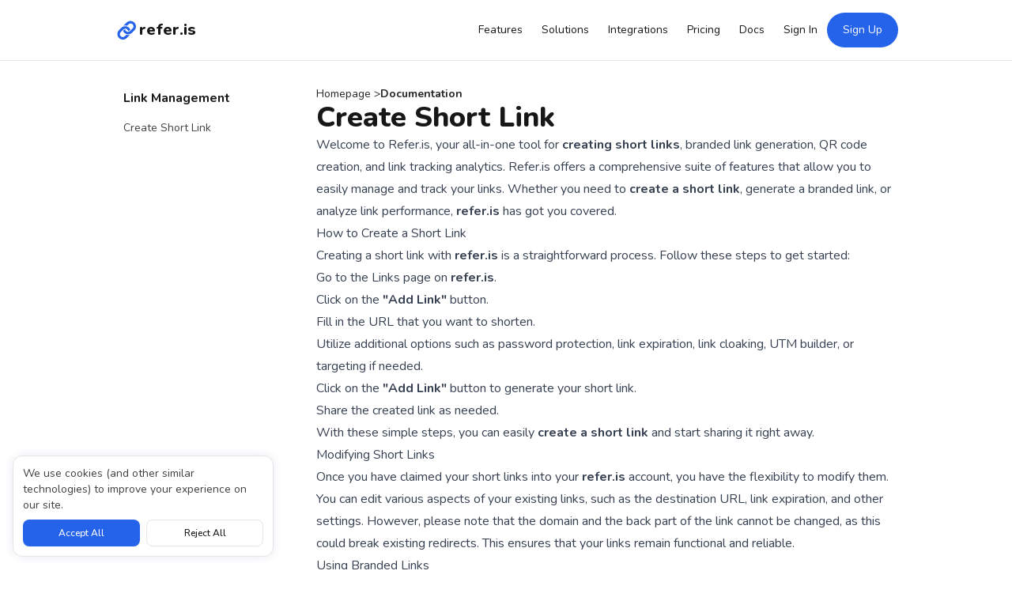

--- FILE ---
content_type: text/html
request_url: https://refer.is/docs/link-management
body_size: 14155
content:
<!DOCTYPE html><html lang="en"><head><meta charSet="utf-8"/><meta name="viewport" content="width=device-width, initial-scale=1"/><meta name="HandheldFriendly" content="true"/><meta name="format-detection" content="telephone=no"/><meta name="theme-color" content="#2563eb"/><meta name="seznam-wmt" content="eoIy0JnuWrw5PDxmpkVmGf0zcFYBe8VD"/><meta name="canonical" content="https://refer.is/docs/link-management"/><meta name="robots" content="index, follow"/><title>Create Short Link • refer.is</title><meta name="description" content="Learn how to add a custom domain to your refer.is account. Follow our step-by-step guide to enhance your branded link experience and boost your link tracking."/><meta property="og:type" content="website"/><meta property="og:locale" content="en_US"/><meta property="og:site_name" content="refer.is"/><meta property="og:url" content="https://refer.is/docs/link-management"/><meta property="og:title" content="Create Short Link"/><meta property="og:description" content="Learn how to add a custom domain to your refer.is account. Follow our step-by-step guide to enhance your branded link experience and boost your link tracking."/><meta property="og:image" content="https://refer.is/images/social.png"/><meta name="twitter:card" content="summary_large_image"/><meta name="twitter:title" content="Create Short Link"/><meta name="twitter:description" content="Learn how to add a custom domain to your refer.is account. Follow our step-by-step guide to enhance your branded link experience and boost your link tracking."/><meta name="twitter:site" content="@refer_is"/><meta name="twitter:image" content="https://refer.is/images/social.png"/><link rel="stylesheet" href="/assets/styles-B_4fV_Zw.css"/><link rel="icon" href="/images/favicon.png"/><link rel="apple-touch-icon" href="/images/favicon.png"/><script data-cfasync="false" nonce="e4f55ef7-dc6c-45dd-97e7-b25145e1700c">try{(function(w,d){!function(j,k,l,m){if(j.zaraz)console.error("zaraz is loaded twice");else{j[l]=j[l]||{};j[l].executed=[];j.zaraz={deferred:[],listeners:[]};j.zaraz._v="5874";j.zaraz._n="e4f55ef7-dc6c-45dd-97e7-b25145e1700c";j.zaraz.q=[];j.zaraz._f=function(n){return async function(){var o=Array.prototype.slice.call(arguments);j.zaraz.q.push({m:n,a:o})}};for(const p of["track","set","debug"])j.zaraz[p]=j.zaraz._f(p);j.zaraz.init=()=>{var q=k.getElementsByTagName(m)[0],r=k.createElement(m),s=k.getElementsByTagName("title")[0];s&&(j[l].t=k.getElementsByTagName("title")[0].text);j[l].x=Math.random();j[l].w=j.screen.width;j[l].h=j.screen.height;j[l].j=j.innerHeight;j[l].e=j.innerWidth;j[l].l=j.location.href;j[l].r=k.referrer;j[l].k=j.screen.colorDepth;j[l].n=k.characterSet;j[l].o=(new Date).getTimezoneOffset();if(j.dataLayer)for(const t of Object.entries(Object.entries(dataLayer).reduce((u,v)=>({...u[1],...v[1]}),{})))zaraz.set(t[0],t[1],{scope:"page"});j[l].q=[];for(;j.zaraz.q.length;){const w=j.zaraz.q.shift();j[l].q.push(w)}r.defer=!0;for(const x of[localStorage,sessionStorage])Object.keys(x||{}).filter(z=>z.startsWith("_zaraz_")).forEach(y=>{try{j[l]["z_"+y.slice(7)]=JSON.parse(x.getItem(y))}catch{j[l]["z_"+y.slice(7)]=x.getItem(y)}});r.referrerPolicy="origin";r.src="/cdn-cgi/zaraz/s.js?z="+btoa(encodeURIComponent(JSON.stringify(j[l])));q.parentNode.insertBefore(r,q)};["complete","interactive"].includes(k.readyState)?zaraz.init():j.addEventListener("DOMContentLoaded",zaraz.init)}}(w,d,"zarazData","script");window.zaraz._p=async d$=>new Promise(ea=>{if(d$){d$.e&&d$.e.forEach(eb=>{try{const ec=d.querySelector("script[nonce]"),ed=ec?.nonce||ec?.getAttribute("nonce"),ee=d.createElement("script");ed&&(ee.nonce=ed);ee.innerHTML=eb;ee.onload=()=>{d.head.removeChild(ee)};d.head.appendChild(ee)}catch(ef){console.error(`Error executing script: ${eb}\n`,ef)}});Promise.allSettled((d$.f||[]).map(eg=>fetch(eg[0],eg[1])))}ea()});zaraz._p({"e":["(function(w,d){})(window,document)"]});})(window,document)}catch(e){throw fetch("/cdn-cgi/zaraz/t"),e;};</script></head><body class="min-h-screen text-base antialiased bg-white text-common-text"><div data-rht-toaster="" style="position:fixed;z-index:9999;top:16px;left:16px;right:16px;bottom:16px;pointer-events:none"></div><div class="flex flex-col min-h-screen"><script type="application/ld+json">{"@context":"https://schema.org","@type":"BreadcrumbList","itemListElement":[{"@type":"ListItem","position":1,"name":"Documentation","item":"https://refer.is/docs"},{"@type":"ListItem","position":2,"name":"Create Short Link","item":"https://refer.is/docs/link-management"}]}</script><div class="sticky top-0 z-20 bg-white/75 backdrop-blur-md text-common-title border-b border-common-border"><header class="container flex items-center justify-between px-4 py-4 mx-auto lg:max-w-screen-lg"><a class="inline-flex items-center gap-1" href="/" data-discover="true"><svg xmlns="http://www.w3.org/2000/svg" version="1.1" x="0px" y="0px" viewBox="0 0 100 100" height="32" width="32"><g transform="matrix(0.6136733,-0.6136733,0.6136733,0.6136733,4.0598725,65.6509)"><path d="M 74.458,0.955 H 59.321 c -1.307,0 -2.591,0.1 -3.845,0.293 -0.273,0.042 -0.541,0.101 -0.811,0.151 4.646,2.666 8.469,6.605 10.987,11.343 h 1.238 8.346 c 7.322,0 13.257,5.937 13.257,13.259 0,7.321 -5.936,13.258 -13.257,13.258 H 65.72 63.762 61.857 61.851 58.68 c -3.305,0 -6.324,-1.212 -8.646,-3.212 0,0 -0.003,0.003 -0.003,0.003 0,-0.002 -10e-4,-0.002 -0.002,-0.003 -0.494,-0.414 -0.886,-0.802 -1.206,-1.148 -0.7,-0.764 -1.011,-1.303 -1.011,-1.303 0.001,-0.002 0.002,-0.002 0.002,-0.003 -10e-4,-0.001 -0.002,-0.002 -0.002,-0.003 -1.505,-2.15 -2.389,-4.766 -2.389,-7.589 0,-2.746 0.834,-5.296 2.263,-7.413 0.041,-0.06 0.086,-0.117 0.127,-0.176 -1.736,-1.473 -3.978,-2.367 -6.429,-2.367 h -5.041 c -1.325,3.052 -2.067,6.416 -2.067,9.956 0,3.538 0.737,6.903 2.061,9.955 0.244,0.561 0.509,1.111 0.792,1.651 0.237,0.45 0.482,0.896 0.746,1.332 0.02,0.033 0.036,0.059 0.054,0.088 0.047,0.079 0.099,0.152 0.147,0.231 2.792,4.463 6.948,7.98 11.888,9.973 0.608,0.245 1.226,0.472 1.856,0.669 0.034,0.011 0.068,0.022 0.103,0.031 0.105,0.034 0.212,0.061 0.318,0.091 0.27,0.08 0.541,0.161 0.815,0.232 0.004,0 0.006,0.002 0.01,0.003 2,0.513 4.096,0.787 6.254,0.787 H 74.457 C 88.289,51.044 99.501,39.831 99.501,26 99.502,12.169 88.29,0.955 74.458,0.955 z" fill="#2563eb"></path><path d="m 25.542,51.045 h 15.137 c 1.308,0 2.592,-0.101 3.846,-0.294 0.273,-0.042 0.542,-0.1 0.811,-0.151 C 40.69,47.935 36.866,43.996 34.349,39.258 H 33.11 24.764 c -7.322,0 -13.257,-5.936 -13.257,-13.259 0,-7.322 5.935,-13.257 13.257,-13.257 h 9.516 1.957 1.905 0.007 3.17 c 3.304,0 6.323,1.212 8.645,3.212 l 0.002,-0.003 c 10e-4,10e-4 10e-4,0.002 0.002,0.003 0.495,0.413 0.887,0.801 1.206,1.148 0.701,0.762 1.011,1.302 1.011,1.302 0,0.001 -0.001,0.002 -0.002,0.003 10e-4,0 0.002,0.001 0.003,0.003 1.505,2.15 2.39,4.766 2.39,7.588 0,2.746 -0.835,5.297 -2.264,7.412 -0.041,0.062 -0.085,0.118 -0.127,0.176 1.736,1.474 3.979,2.369 6.429,2.369 h 5.042 c 1.324,-3.053 2.065,-6.417 2.065,-9.957 0,-3.539 -0.737,-6.903 -2.061,-9.955 C 63.416,15.482 63.151,14.932 62.868,14.392 62.631,13.941 62.386,13.494 62.122,13.06 62.102,13.027 62.086,13 62.069,12.971 62.021,12.893 61.97,12.818 61.922,12.741 59.13,8.278 54.973,4.76 50.034,2.768 49.426,2.523 48.808,2.297 48.178,2.098 48.144,2.087 48.11,2.077 48.075,2.066 47.97,2.034 47.863,2.007 47.757,1.977 47.487,1.896 47.216,1.815 46.941,1.745 46.937,1.744 46.935,1.744 46.932,1.743 44.932,1.228 42.837,0.955 40.677,0.955 H 25.542 c -13.832,0 -25.044,11.212 -25.044,25.044 0,13.833 11.212,25.046 25.044,25.046 z" fill="#2563eb"></path></g></svg><span class="text-lg font-extrabold text-common-title sm:text-xl">refer.is</span></a><div><button title="Menu" class="inline-flex items-center justify-center rounded-md p-2.5 md:hidden"><svg stroke="currentColor" fill="none" stroke-width="1.5" viewBox="0 0 24 24" aria-hidden="true" class="w-7 h-7" height="1em" width="1em" xmlns="http://www.w3.org/2000/svg"><path stroke-linecap="round" stroke-linejoin="round" d="M3.75 6.75h16.5M3.75 12h16.5m-16.5 5.25h16.5"></path></svg></button><div class="items-center hidden gap-4 md:flex"><ul class="flex"><li class="flex items-center"><a class="px-3 py-2 text-sm transition-all rounded-lg hover:text-common-title hover:bg-neutral-50" href="/#features" data-discover="true">Features</a></li><li class="flex items-center"><a class="px-3 py-2 text-sm transition-all rounded-lg hover:text-common-title hover:bg-neutral-50" href="/#solutions" data-discover="true">Solutions</a></li><li class="flex items-center"><a class="px-3 py-2 text-sm transition-all rounded-lg hover:text-common-title hover:bg-neutral-50" href="/integrations" data-discover="true">Integrations</a></li><li class="flex items-center"><a class="px-3 py-2 text-sm transition-all rounded-lg hover:text-common-title hover:bg-neutral-50" href="/pricing" data-discover="true">Pricing</a></li><li class="flex items-center"><a class="px-3 py-2 text-sm transition-all rounded-lg hover:text-common-title hover:bg-neutral-50" href="/docs" data-discover="true">Docs</a></li><li class="flex items-center"><a class="px-3 py-2 text-sm transition-all rounded-lg hover:text-common-title hover:bg-neutral-50" href="/signin" data-discover="true">Sign In</a></li></ul><a class="inline-block px-5 py-3 text-sm text-white rounded-full bg-primary-background whitespace-nowrap hover:bg-primary-background/90 focus:outline-none focus:ring-2 focus:ring-neutral-300" href="/signup" data-discover="true">Sign Up</a></div></div></header><span hidden="" style="position:fixed;top:1px;left:1px;width:1px;height:0;padding:0;margin:-1px;overflow:hidden;clip:rect(0, 0, 0, 0);white-space:nowrap;border-width:0;display:none"></span></div><div class="container flex flex-col flex-grow gap-8 lg:gap-16 px-4 py-8 mx-auto lg:max-w-screen-lg"><div class="grid grid-cols-1 gap-8 md:grid-cols-12"><div class="hidden md:block md:col-span-3"><div class="fixed bottom-0 overflow-auto top-[80px] z-10 py-8"><ul class="space-y-4"><li class="space-y-2"><b class="ml-3 font-bold text-common-title">Link Management</b><ul><li><a href="/docs/link-management" class="block px-3 py-2 text-sm transition-all rounded-md hover:text-common-title hover:bg-neutral-50">Create Short Link</a></li></ul></li></ul></div></div><div class="flex flex-col gap-8 md:col-span-9"><ul class="flex flex-wrap gap-1 text-sm breadcrumbs text-common-subtitle"><li><a class="hover:underline" href="/" data-discover="true">Homepage</a></li><li><a class="hover:underline" href="https://refer.is/docs"><b>Documentation</b></a></li></ul><h1 class="text-3xl font-extrabold sm:text-4xl text-common-title">Create Short Link</h1><div class="prose max-w-none prose-pre:rounded-xl"><p>Welcome to Refer.is, your all-in-one tool for <b>creating short links</b>, branded link generation, QR code creation, and link tracking analytics. Refer.is offers a comprehensive suite of features that allow you to easily manage and track your links. Whether you need to <b>create a short link</b>, generate a branded link, or analyze link performance, <b>refer.is</b> has got you covered.</p><h2>How to Create a Short Link</h2><p>Creating a short link with <b>refer.is</b> is a straightforward process. Follow these steps to get started:</p><ol><li>Go to the Links page on <b>refer.is</b>.</li><li>Click on the <b>&quot;Add Link&quot;</b> button.</li><li>Fill in the URL that you want to shorten.</li><li>Utilize additional options such as password protection, link expiration, link cloaking, UTM builder, or targeting if needed.</li><li>Click on the <b>&quot;Add Link&quot;</b> button to generate your short link.</li><li>Share the created link as needed.</li></ol><p>With these simple steps, you can easily <b>create a short link</b> and start sharing it right away.</p><h2>Modifying Short Links</h2><p>Once you have claimed your short links into your <b>refer.is</b> account, you have the flexibility to modify them. You can edit various aspects of your existing links, such as the destination URL, link expiration, and other settings. However, please note that the domain and the back part of the link cannot be changed, as this could break existing redirects. This ensures that your links remain functional and reliable.</p><h2>Using Branded Links</h2><p>Branded links are a powerful way to enhance your brand recognition. With <b>refer.is</b>, you can easily create and use branded links by adding a custom domain. Follow these steps to get started:</p><ol><li>Add your <a href="/docs/custom-domains" data-discover="true">custom domain</a> to your <b>refer.is</b> account.</li><li>Use the custom domain to generate branded links.</li><li>Share these branded links to reinforce your brand identity.</li></ol><p>By using branded links, you can make your links more memorable and trustworthy, which can lead to higher engagement and click-through rates.</p></div><div class="relative overflow-hidden bg-gray-900 rounded-3xl mt-16"><video class="absolute top-0 left-0 object-cover w-full h-full" preload="none" loop="" muted="" playsinline="" disablepictureinpicture="" disableremoteplayback=""><source src="/videos/background-1.mp4" type="video/mp4"/></video><div class="relative w-full h-full px-8 py-16 space-y-8 text-center text-white bg-gray-900 bg-opacity-75"><div class="space-y-2"><h2 class="text-3xl font-extrabold md:text-4xl">Start Creating Branded Links Today</h2><p>1000 tracked clicks and unlimited redirects monthly for free.</p></div><div class="space-y-4"><a class="inline-flex items-center justify-center font-medium focus:outline-none focus:ring-2 focus:ring-neutral-300 bg-primary-background text-primary-text hover:bg-primary-background/90 px-4 py-3 text-base rounded-full" href="/signup" data-discover="true">Get Started - it&#x27;s free</a><p class="text-sm">No credit card required</p></div></div></div></div></div></div><div class="z-20 mt-16 bg-gray-900 text-neutral-300"><div class="container p-4 mx-auto divide-y divide-gray-800 lg:max-w-screen-lg"><div class="grid grid-cols-1 gap-8 py-4 md:grid-cols-3"><div class="space-y-4"><a class="inline-flex items-center gap-1" href="/" data-discover="true"><svg xmlns="http://www.w3.org/2000/svg" version="1.1" x="0px" y="0px" viewBox="0 0 100 100" height="32" width="32"><g transform="matrix(0.6136733,-0.6136733,0.6136733,0.6136733,4.0598725,65.6509)"><path d="M 74.458,0.955 H 59.321 c -1.307,0 -2.591,0.1 -3.845,0.293 -0.273,0.042 -0.541,0.101 -0.811,0.151 4.646,2.666 8.469,6.605 10.987,11.343 h 1.238 8.346 c 7.322,0 13.257,5.937 13.257,13.259 0,7.321 -5.936,13.258 -13.257,13.258 H 65.72 63.762 61.857 61.851 58.68 c -3.305,0 -6.324,-1.212 -8.646,-3.212 0,0 -0.003,0.003 -0.003,0.003 0,-0.002 -10e-4,-0.002 -0.002,-0.003 -0.494,-0.414 -0.886,-0.802 -1.206,-1.148 -0.7,-0.764 -1.011,-1.303 -1.011,-1.303 0.001,-0.002 0.002,-0.002 0.002,-0.003 -10e-4,-0.001 -0.002,-0.002 -0.002,-0.003 -1.505,-2.15 -2.389,-4.766 -2.389,-7.589 0,-2.746 0.834,-5.296 2.263,-7.413 0.041,-0.06 0.086,-0.117 0.127,-0.176 -1.736,-1.473 -3.978,-2.367 -6.429,-2.367 h -5.041 c -1.325,3.052 -2.067,6.416 -2.067,9.956 0,3.538 0.737,6.903 2.061,9.955 0.244,0.561 0.509,1.111 0.792,1.651 0.237,0.45 0.482,0.896 0.746,1.332 0.02,0.033 0.036,0.059 0.054,0.088 0.047,0.079 0.099,0.152 0.147,0.231 2.792,4.463 6.948,7.98 11.888,9.973 0.608,0.245 1.226,0.472 1.856,0.669 0.034,0.011 0.068,0.022 0.103,0.031 0.105,0.034 0.212,0.061 0.318,0.091 0.27,0.08 0.541,0.161 0.815,0.232 0.004,0 0.006,0.002 0.01,0.003 2,0.513 4.096,0.787 6.254,0.787 H 74.457 C 88.289,51.044 99.501,39.831 99.501,26 99.502,12.169 88.29,0.955 74.458,0.955 z" fill="#2563eb"></path><path d="m 25.542,51.045 h 15.137 c 1.308,0 2.592,-0.101 3.846,-0.294 0.273,-0.042 0.542,-0.1 0.811,-0.151 C 40.69,47.935 36.866,43.996 34.349,39.258 H 33.11 24.764 c -7.322,0 -13.257,-5.936 -13.257,-13.259 0,-7.322 5.935,-13.257 13.257,-13.257 h 9.516 1.957 1.905 0.007 3.17 c 3.304,0 6.323,1.212 8.645,3.212 l 0.002,-0.003 c 10e-4,10e-4 10e-4,0.002 0.002,0.003 0.495,0.413 0.887,0.801 1.206,1.148 0.701,0.762 1.011,1.302 1.011,1.302 0,0.001 -0.001,0.002 -0.002,0.003 10e-4,0 0.002,0.001 0.003,0.003 1.505,2.15 2.39,4.766 2.39,7.588 0,2.746 -0.835,5.297 -2.264,7.412 -0.041,0.062 -0.085,0.118 -0.127,0.176 1.736,1.474 3.979,2.369 6.429,2.369 h 5.042 c 1.324,-3.053 2.065,-6.417 2.065,-9.957 0,-3.539 -0.737,-6.903 -2.061,-9.955 C 63.416,15.482 63.151,14.932 62.868,14.392 62.631,13.941 62.386,13.494 62.122,13.06 62.102,13.027 62.086,13 62.069,12.971 62.021,12.893 61.97,12.818 61.922,12.741 59.13,8.278 54.973,4.76 50.034,2.768 49.426,2.523 48.808,2.297 48.178,2.098 48.144,2.087 48.11,2.077 48.075,2.066 47.97,2.034 47.863,2.007 47.757,1.977 47.487,1.896 47.216,1.815 46.941,1.745 46.937,1.744 46.935,1.744 46.932,1.743 44.932,1.228 42.837,0.955 40.677,0.955 H 25.542 c -13.832,0 -25.044,11.212 -25.044,25.044 0,13.833 11.212,25.046 25.044,25.046 z" fill="#2563eb"></path></g></svg><span class="text-lg font-extrabold text-white sm:text-xl">refer.is</span></a><p>Create short and branded links, generate QR codes, share them anywhere, and track link analytics.</p></div><div class="grid grid-cols-1 gap-4 md:grid-cols-3 md:col-span-2"><div><h3 class="mb-2 text-lg font-bold text-white">Product</h3><ul class="space-y-2"><li><a href="/#features" data-discover="true">Features</a></li><li><a href="/#solutions" data-discover="true">Solutions</a></li><li><a href="/integrations" data-discover="true">Integrations</a></li><li><a href="/pricing" data-discover="true">Pricing</a></li><li><a href="/docs" data-discover="true">Docs</a></li></ul></div><div><h3 class="mb-2 text-lg font-bold text-white">Company</h3><ul class="space-y-2"><li><a href="/privacy" data-discover="true">Privacy Policy</a></li><li><a href="/terms" data-discover="true">Terms of Service</a></li><li><a href="/by-a-human" data-discover="true">By a human</a></li><li><a href="mailto:info@refer.is">Contact</a></li><li><a href="mailto:support@refer.is">Abuse</a></li></ul></div><div><h3 class="mb-2 text-lg font-bold text-white"><a href="/tools" data-discover="true">Free Tools</a></h3><ul class="space-y-2"><li><a href="/tools/amazon-link-shortener" data-discover="true">Amazon Link Shortener</a></li><li><a href="/tools/dropbox-link-shortener" data-discover="true">Dropbox Link Shortener</a></li><li><a href="/tools/figma-link-shortener" data-discover="true">Figma Link Shortener</a></li><li><a href="/tools/spotify-link-shortener" data-discover="true">Spotify Link Shortener</a></li><li><a href="/tools/youtube-link-shortener" data-discover="true">YouTube Link Shortener</a></li></ul></div></div></div><div class="flex flex-col justify-between gap-4 py-4 md:flex-row"><div class="flex flex-wrap items-center gap-4"><a href="https://x.com/refer_is">Twitter</a></div><div><p>Copyright © 2023 - <!-- -->2026</p></div></div></div></div></div><script async="" src="https://www.googletagmanager.com/gtag/js?id=G-KR25BYEFVC"></script><script>window.dataLayer = window.dataLayer || []; function gtag(){dataLayer.push(arguments);} gtag('js', new Date()); gtag('config', 'G-KR25BYEFVC', { page_path: window.location.pathname });</script><script>window.$crisp=[];window.CRISP_WEBSITE_ID="c33d5c0c-c926-430e-95df-9b54da2e9e9e";(function(){d=document;s=d.createElement("script");s.src="https://client.crisp.chat/l.js";s.async=1;d.getElementsByTagName("head")[0].appendChild(s);})();</script><div class="fixed border border-common-border z-20 bg-white rounded-xl shadow-soft bottom-4 right-4 left-4 sm:right-auto sm:max-w-[330px] p-3"><p class="text-sm">We use cookies (and other similar technologies) to improve your experience on our site.</p><form method="post" action="/analytics" id=":R175H1:" novalidate="" class="grid grid-cols-2 gap-2 mt-2" data-discover="true"><button type="submit" name="action" value="accept" class="inline-flex items-center justify-center px-4 py-2 font-medium rounded-lg bg-primary-background text-primary-text hover:bg-primary-background/90 text-xs h-[34px] disabled:opacity-75 transition-all">Accept All</button><button type="submit" name="action" value="reject" class="inline-flex items-center justify-center px-4 py-2 font-medium border rounded-lg bg-white border-neutral-200 text-neutral-900 hover:bg-neutral-50 text-xs h-[34px] disabled:opacity-75 transition-all">Reject All</button></form></div><script>((storageKey2, restoreKey) => {
    if (!window.history.state || !window.history.state.key) {
      let key = Math.random().toString(32).slice(2);
      window.history.replaceState({ key }, "");
    }
    try {
      let positions = JSON.parse(sessionStorage.getItem(storageKey2) || "{}");
      let storedY = positions[restoreKey || window.history.state.key];
      if (typeof storedY === "number") {
        window.scrollTo(0, storedY);
      }
    } catch (error) {
      console.error(error);
      sessionStorage.removeItem(storageKey2);
    }
  })("react-router-scroll-positions", null)</script><script rr-importmap="" type="importmap">{"integrity":{"/assets/Anchor-C-Y7DX8_.js":"sha384-tHYMhQsuC3nTAgk8ZxLK5BkUDuyrHPynZ7YO9Ymg+/LM14liUAnyrWu8iH7iv5Ro","/assets/BreadcrumbListSchema-DeH2dimn.js":"sha384-X2fxc6q0STh8/oOk1/P9eqcHghai1FkMniQY4pr0JKIoesF7ld309goUVpuXgsd5","/assets/CalloutBlock-BYP60Yzm.js":"sha384-nJizJ8dcWme1uHR70LBnxksyfdi65My2lwDpGVvWlVhizub/ZRyqQK36/rq9xokn","/assets/FAQSchema-BBFKHJKk.js":"sha384-LnKyQk48Ddw/KD2zQ3o3sFc6ywUxHr+BIKX+keIhqfZmCpWBRILugzkmR7FdOfYP","/assets/Favicon-BPzgGcyn.js":"sha384-g3OcfspbVAnqpPDFArzMNVcwAePe+7PVD9K0ro0S5aYG+HeMQQtPRBKdt8IiWMES","/assets/FeaturesBlock-pHgsjHz9.js":"sha384-rIgswag8fqJRMIWo/uRJv19d8+zavZfjBRc1m/kD4ntFOgnHCHnILKaYKuLDxCbF","/assets/Footer-KWvvRHt9.js":"sha384-ILO8V/Ip3Ox+2f2a5lQxNnymSci52ZyhoPKwuBELrZUisuZFfhShmFKBYjLvy5O0","/assets/Header-Bmv9qfYq.js":"sha384-yiqryfDC9/xnbZHX75rajb/TulEU5nraa9ETcv4+2MIh1AyzRsNE7kYOwoO7Rzi3","/assets/Image-D8bYhkIx.js":"sha384-O0579/L7Ji2DCf2N0NVFfuWq7UgVTTD+1UhSYm0Xi4huvbsIHBH0OsUcNVTKCp9y","/assets/IntegrationsBlock-CHXJo_mX.js":"sha384-8/ersriBEta2iIISlCOGZLw1AV7N/Nwlwxlil97QH7AiBgHpLV5T1YEMTnGUy2wi","/assets/Layout-DldPy9X_.js":"sha384-mL+20etQb5QWN2dHEnJoQg2I49GpQs8f/hw8z3bvNk29vuFfMjeH5ZbFRlcLYzHT","/assets/Main-mWuJhtqU.js":"sha384-tL35hXGLEtGaGbdLkHITRUq5x5DiiII+X1b6iYjwTAPqPXa4jnwIFm97P7BEW7NG","/assets/Navigation-C7GC_Lvi.js":"sha384-+LclzZpqJMa/9k3udmJ9NnbtRQsgZbjLBdZ4rkin7jIylSjnXkXDScISS4q9sw1o","/assets/Pagination-DCmFrdku.js":"sha384-H5Fg6ex7/CZotLzedCrpLX7V+TPMOL+lETQam5TiPSwuH+FmpXWnCwid8OeYlOB5","/assets/ProofBlock-DYPTOrFK.js":"sha384-P5k+UZlLxeFN6cl/vuQn8zqOV0nKKdrv9R7HQ7iLNKkYDoPmZs9ioMQ6q6biOh9S","/assets/QRModal-n6KEjMUy.js":"sha384-G/l6bAQGxEH46PdPUel8wBz/HwOV//U5DsSe6SPsrEbgcObnZs7jHAZz+A6L/2Jc","/assets/UTMPanel-CeP4lmRC.js":"sha384-jvQzF2rTPIU29YRn2wLIiGd/uxnkrZs17j+5Nkk7uely3xdkQ1p91ztaGxc5ZIKX","/assets/UrlsPanel-BtMUxDdJ.js":"sha384-gGrRcVGDzgdiKUF9RnmSIrzGNe1zsTzEW6UVwTRsfQkKTUoJjQKSGktTOGuQw0iZ","/assets/_global-C7BghNOR.js":"sha384-Sd5iC/SPY0L5jZkrX/n9i3a19M1dG5fhWf3jDVcy/qbHeTqZ1OsRA7fhrJ9mAGua","/assets/_global._index-CZf_qI7U.js":"sha384-thKpiU0Ze3qGgAAZR0xL/uiHpXyd0KuXg2GRO24tAiW1e867Tmm/DBcRCGdpvc08","/assets/_global._index-Czy7nA3N.js":"sha384-yhEYPhe2xeyjeCDDQWlUk/xapbWxypfxNUiI/c+X+dPGXZt8rCtcVGa6UZY72fTT","/assets/_global.analytics._slug-bEXt4sJ1.js":"sha384-GXiigTi3Y4MrRVQJwuKQPA3kIsZb4Ycy4LIWyGJOEk3w5QipeNaOf5X/kpe6kSb4","/assets/_global.by-a-human-CGf-OT_Z.js":"sha384-4hWtGL4yrNi5rmKsERQPBOC3WVBkopobgUYar9W9jy2r7f3ZR4Evv2UmPZsbs+w3","/assets/_global.docs._analytics-DnFxix90.js":"sha384-9S5agcoM3hDCYKDL3BxeH+xcdhRY0bu+cIlqjxPlKBjLEnrnWrI5QH+zzyV7ZVge","/assets/_global.docs._analytics.analytics-D9Uh0nCC.js":"sha384-pIEz5uqAdtAhjo55SmYwK3xznoWX5TQ5qrkDTBl0l0tFPbzvZRXJwNzXd2exlm6G","/assets/_global.docs._domains-DkQE1U4u.js":"sha384-5JDTvCq4C7EUA7cHInoliA4PczrssRu+936w23PMq7+DTlbDK3eSArti4gDIS4Du","/assets/_global.docs._domains.custom-domains-C5pQ3Tbr.js":"sha384-CVnOi3BQYQn4TVGMnFV0Eq/OfGBTCqG8YcEQyXHk/D8ERafLHh1PLVyjZsB3QEmq","/assets/_global.docs._index-B4A19-FZ.js":"sha384-B+In+90pPJjw+sMzmYi7YZxHAFjvKVgCRo5qxrG/DAZf9eTArXEUjuqMgUkdfOIq","/assets/_global.docs._links-BJAIY36d.js":"sha384-j93KHvwvLSGsEWmNRzY3EUKB3mz73yCRjvXUdQhTb5j8JQnOq/EZCdTkAn9AtiB5","/assets/_global.docs._links.link-management-BlVLOnBR.js":"sha384-DBlwSEnkmroYh3wmMpYtGv85v/pWp7v+iFTaXn1FvVsy6VtUZnbbg7FyEy8Sb7ZE","/assets/_global.docs.api-XR0TGIfg.js":"sha384-b/6H8eZ5jqFBATJFzxJfO/X2v6c9KNz61kPQSk9Uigrp21QIeaoYAA6qWS2qZ9Zo","/assets/_global.features.analytics-BeFvw8o_.js":"sha384-AjOAKqsUGIKswxs89rCt8NmtSg64h14o0+Co9qEXyOgTZzgyufzeFJEeRYa1ST7C","/assets/_global.features.api-bWINm2J8.js":"sha384-afYQxKXgWCaNgcXMFiGe+qw6MNDO2q0+dypMg5NX9MSOL0K+iZqu4dfDnjucfbt2","/assets/_global.features.links-DHo7DkP8.js":"sha384-B8Xfw7Apk+8IjT01BW1BXGrVDZ9dLlC7Mp097gHm1J8i3o2AsBIrbh5GmMjMfYQa","/assets/_global.features.qr-codes-Da6D3_1x.js":"sha384-cdcJDA/dDuUxq75jLCQXKs0tuyQvQTiUgQaokLMfOzEBW7i6DefXpfstUDvHGJxl","/assets/_global.integrations._index-Pe_g33e4.js":"sha384-teO2T5cfBaxwG3aphzDIXMCNXTfUmey3XfPEwwipCl7n5NdmaDb+EC1FgeFfkE1H","/assets/_global.integrations.browser-extension-BqJSfFBR.js":"sha384-Lz1MERcmSjl4laENRKSqiDzx9OP88oKO8hw87+wCPnZXt2cP2u+qWt8PCNTppC3a","/assets/_global.pricing-C5YTzmN2.js":"sha384-vCvuV7aPrdVahGtx7o4qS+3p9hesUyEahQbfu1OauGElxj+b/ZJbEiBgntg5inmk","/assets/_global.privacy-DibFr27t.js":"sha384-CXsXLMLivd2RTnModTOb8mQw5HumLGvkxooQUY+1mez144Ibf6Ut7YsBGx7/DlKT","/assets/_global.signin-BS3M8_Ry.js":"sha384-sHrHyDc3yFA05Z/75XTCy15gg3aiVPjtPLz+30d++vG/MFwu9kvXk667wMBsvxMJ","/assets/_global.signout-l0sNRNKZ.js":"sha384-7GZOiJ7WwbJ2PKz3iZ2Vt/NHNz65guUjQZ/uo6o2LYkbO/Al8pImelhUBJCReJw+","/assets/_global.signup--R-auWnh.js":"sha384-yJwE394K2ZOaL9rkSibHm+iMw9EHzyl+Q+7eUtPHjvNiERxXV2xapv/nuXLIIaCr","/assets/_global.terms-BPW9QYCF.js":"sha384-/TmJlrWHyVSMi1bpG75IdKjHxhedifE1LoMslPSmy6xS7H/LQaMx1PZHrOezeqUD","/assets/_global.tools._index-DKjsCj79.js":"sha384-RhO1vy3yo2tKw90kaQYCqKlups6QidIzKUJeLCe5JoqBF00aJlx+jbh7UhWSt9Pu","/assets/_global.tools.amazon-link-shortener-rT8opA2o.js":"sha384-R/nB3TxtOqR7B7cpCLcEN4mlCpktSI3bjXOsaGs073vVNqLRQ8n/YXDXKvgcvhDX","/assets/_global.tools.bit-link-shortener-sn9UwtiM.js":"sha384-s/KJfLtYoTdnEfsHB1uA31ksdYTYmdYC/4Okd6L3CN4C1o+irfVnkl+nPRteWu9T","/assets/_global.tools.dropbox-link-shortener-CrV5tGxM.js":"sha384-rqMjbzbPYl/c2g9SwKK6hKMVfGValMb9CQL1fZB9VUX6aE5tz6Lv9RA52U9P69sz","/assets/_global.tools.facebook-link-shortener-6TgOeWfY.js":"sha384-w7jsTQiuTfPobDx82/ZcjRD/2yUSCJmqI40lp0IsojISkgufV3iVPFsLx3dcaVUH","/assets/_global.tools.figma-link-shortener-_gm_BJWy.js":"sha384-LvLOV2Kqw0VZErmO0X4eGLSGLktF/Ur+ISQ64Nvnw9oDk5w+2w6XbncLkV56LpfX","/assets/_global.tools.pinterest-link-shortener-DYNe0HlL.js":"sha384-6c/Fe3gpuaH6JZG4KK6g5OnDxzta5AwEpMahzKiQFLMwb+rUMM2Owym7AbB2DY22","/assets/_global.tools.spotify-link-shortener-Bv_9f6S3.js":"sha384-DqNrhALRBWq9/QPgPO0VEFwdK61AlFQKzhju6pEG7B8jGcjAfrOZlilwdKMj8k6e","/assets/_global.tools.tiny-link-shortener-xj6POvlK.js":"sha384-BDsKDhQleNX2Jtd5+DI5X5TbiUv3kGZSRJ6TJVbpJDqgUcqVIXis40vVlTNzN7q7","/assets/_global.tools.youtube-link-shortener-CV1vEVe_.js":"sha384-idwrSfDqdXgDKr0R9I631b7UQIaewaqsYgjaaoYhYjJAkeQKpiIlqd7XlWWmc1mF","/assets/_global.workspaces._workspaceId-BQ4IUPBn.js":"sha384-syd/M2WGwC4NnH6tvQosNdTDB7vqLCeewDh/Ma8zDi4jdCr60gaJonJ1hvC7LybB","/assets/_global.workspaces._workspaceId._index-B65vsbS0.js":"sha384-6x+zQJAl6DDEdp4CamwTW+jGMT2hFENfmPxV7cZButsc8+zdtSDDaDJQZCqXQWBj","/assets/_global.workspaces._workspaceId.domains-DNmidvml.js":"sha384-9U18tqy+RNugXCjwG5du6H5pRF3rCcF3GFERuXaAJD9algv6TYS6YfyKFmlg0g1W","/assets/_global.workspaces._workspaceId.domains._domainId-30PPyaWT.js":"sha384-Pbv2+l1NiYiNyAWjYC2yiytm8EQWSj7NzxbM/4UlqqhUAZqqTL7y+C4tBo3HVbHX","/assets/_global.workspaces._workspaceId.domains.create-DSe2KcTF.js":"sha384-4daDa8GxrYeC9AfTIjgnzGqly8/WNyROHEMugyEj2DkwFQHoglju3/zu2wHjSKVb","/assets/_global.workspaces._workspaceId.links-mh8SprXi.js":"sha384-Z3ofj3XKwYkjy26WqGHyV6djsAg7WRFPPumSl4KSH5k9+TUYHONiLbqY3mRk9ltX","/assets/_global.workspaces._workspaceId.links._linkId-ShC2bmUI.js":"sha384-kyEXS1qJvdxchegRh890sxljavdZSIKj15sZ/yJjhsbQFgLut0QjbPp2g5RfpAAv","/assets/_global.workspaces._workspaceId.links.create-DtWKOTQ5.js":"sha384-dn2v1LO94ahrp4SQaYCQ4WMF3z5vuSSHuxOQiuk85A3xd3UbgpgCNkT8UMkzJk1n","/assets/_global.workspaces._workspaceId.pricing-DacWbU3q.js":"sha384-hfmJdhgRuwGyvL00b4Sy7CPtwdMlsDDFZJyCJ645J5+eVWsOCZr3becB1z2uxgTJ","/assets/_slug-COaH4ASy.js":"sha384-XUx0LtNs5AcjHM4vIAaf/NHBJFPbs5uv8rBm7pieW/yrseWpoQs0ZwIS+zdS24OZ","/assets/analytics-l0sNRNKZ.js":"sha384-7GZOiJ7WwbJ2PKz3iZ2Vt/NHNz65guUjQZ/uo6o2LYkbO/Al8pImelhUBJCReJw+","/assets/chunk-EPOLDU6W-DBk6qQcJ.js":"sha384-OcNWK5gSg0UMbw3r7ZYrTNB+LsAOmLojw2MyU73GvKe+hncGdYFalxUjYL0Mwodb","/assets/config-BY_qsb1a.js":"sha384-QFJfhuuoWDxz+I49oK2t/3CkOwFP2KtBOFl6mbUlpl6F8y3SQsG18hFPGvuZObbu","/assets/disclosure-BYuIN9uQ.js":"sha384-hnTAKuMNDvyehtJlE49u94VinXnueHrnWQyUty4E0y4P4YuPZxL2tXAOw9aeSdH2","/assets/entry.client-Dxem3jXs.js":"sha384-TGJm8RDCVcUBqrCnpwaN9qWM3SVyCYCBIDN1ApGdLB+3pyQc48Y1UwReRG29fUpN","/assets/iconBase-DO_toSUf.js":"sha384-3r8cw/SCMLIf5cYymhClg6vEh/bqwTbMxlneJzT3itkIBl7SKUJHropaIzUNyBEk","/assets/images.icons._domain_.png_-l0sNRNKZ.js":"sha384-7GZOiJ7WwbJ2PKz3iZ2Vt/NHNz65guUjQZ/uo6o2LYkbO/Al8pImelhUBJCReJw+","/assets/index-1c5WR6et.js":"sha384-PMWhSFNMKKiJHwHVCc/AjDwqWDxOdtg3hzA3wyNcF4yTCGbURRihm0zmRsG6sHSd","/assets/index-BdCg45bF.js":"sha384-aTEbD2Nwz1bi4A7RjgF1MD1gspTaeCjlU78Yv+nWmJL0WUB1hwbMPnD6toeNa8lg","/assets/index-CQwJRFHR.js":"sha384-iBjnEgBJlsObrez9TZNJydjpdrIi7zjpFmYBIB0yTAspyLSF9wlLHZgjxHEpKWeo","/assets/index-CoJMFtnV.js":"sha384-GxzfauUGSgkncaP8Rle6oMkVQkhdGF5bBDNwxLkNuuQccwfiJq23b99f43R+fHZP","/assets/index-CvIHYC2R.js":"sha384-+tJ74b/QknjqIIwNh40YtGuyWGyK4XB4O+qpn8kESYXlkN24dex8t8Mloq4LsO4E","/assets/index-WJlk5yyv.js":"sha384-rFTpE8yeKhJxO6/lu35lIh5jcrtjnUOa0l2mjkfjKiAk4hZB+EQdqtFI2dTF35SZ","/assets/index-YIi3X5sD.js":"sha384-OjjGP7nNOri/iakpsIbS0PdKcJbjNpYXSc6SBGETX/syuWuBERm0kDGWAzLbH8xR","/assets/index-kiZnSTk4.js":"sha384-OqwS7F96NQH1+yZN39gQWfqBe1reqMbVX3oTrsLhnrO9nPF/+8NQZ2sdyZk3uHB9","/assets/manifest-3b7fba59.js":"sha384-V0o57O/lKS2SAmdeaiSfDp2nWMJslP2a2Qr59Ln93CiNOhWg8YrwGiOD4ZsIM1OY","/assets/nprogress-SvwkcDNc.js":"sha384-23qkACMjqgG7XWF6b1mP5X0LwxbEMnurxryY7dpaXrgks8zIHbw2UNY5AV/LmszF","/assets/numbro-DPN0IN_O.js":"sha384-5dukXHaK1+bGl7uOr5/09SPETuS0vh6Hbm3NZk23V0CX4XjEL29bKM0N+V6nL6tC","/assets/root-BM7fjV8a.js":"sha384-UXZbFfejZERhOn/tC6jPiHiYwab2WseiVkFX3VLsZ4/gP6LGOVujDwmF2mPWkKQt","/assets/route-C02LIAep.js":"sha384-opk9qkGbSx73/i57rq+REYvWeFwzRPChYy5CUMBJktHC/jMkhFucBpw0us3zOvoW","/assets/rules-CC0CegGI.js":"sha384-AqG0s/eA5MjyVDd4CkzAsbNcXrTWyhSqFJ5jT2bAke3Xc1xlMog2/yTeiYB1Diak","/assets/useDomains-DEM2X1Aa.js":"sha384-mnYYamsKgN5qTsj37eUKIZbZquMLCe5MW59wUyWyLVBNS+opjzo0bFahhy2mT/7E","/assets/useForwardSearchParams-CiVgawsG.js":"sha384-bFmuGHAGALceR/KVkARI7GXGI/cewZETxPnKZRgYilZeDPY/4HW6VMI2BXXn3lN8","/assets/useWorkspace-BNwUG4wn.js":"sha384-LUljbbbX7z5+qhqhDq+gEdwaGN+0aRnV2EsgDo0aDyVLUYVcvXHg0439uaQgtf8c","/assets/utc-CCYalhtq.js":"sha384-a3xdgAGVgFmDfidRo5AMvG3xbK8wvplhlM8HIqEG7ZKl2pfFEDuKb81m7dUmCnIk","/assets/webhooks.lemonsqueezy-l0sNRNKZ.js":"sha384-7GZOiJ7WwbJ2PKz3iZ2Vt/NHNz65guUjQZ/uo6o2LYkbO/Al8pImelhUBJCReJw+"}}</script><link rel="modulepreload" href="/assets/entry.client-Dxem3jXs.js" integrity="sha384-TGJm8RDCVcUBqrCnpwaN9qWM3SVyCYCBIDN1ApGdLB+3pyQc48Y1UwReRG29fUpN"/><link rel="modulepreload" href="/assets/chunk-EPOLDU6W-DBk6qQcJ.js" integrity="sha384-OcNWK5gSg0UMbw3r7ZYrTNB+LsAOmLojw2MyU73GvKe+hncGdYFalxUjYL0Mwodb"/><link rel="modulepreload" href="/assets/index-CQwJRFHR.js" integrity="sha384-iBjnEgBJlsObrez9TZNJydjpdrIi7zjpFmYBIB0yTAspyLSF9wlLHZgjxHEpKWeo"/><link rel="modulepreload" href="/assets/root-BM7fjV8a.js" integrity="sha384-UXZbFfejZERhOn/tC6jPiHiYwab2WseiVkFX3VLsZ4/gP6LGOVujDwmF2mPWkKQt"/><link rel="modulepreload" href="/assets/config-BY_qsb1a.js" integrity="sha384-QFJfhuuoWDxz+I49oK2t/3CkOwFP2KtBOFl6mbUlpl6F8y3SQsG18hFPGvuZObbu"/><link rel="modulepreload" href="/assets/nprogress-SvwkcDNc.js" integrity="sha384-23qkACMjqgG7XWF6b1mP5X0LwxbEMnurxryY7dpaXrgks8zIHbw2UNY5AV/LmszF"/><link rel="modulepreload" href="/assets/Anchor-C-Y7DX8_.js" integrity="sha384-tHYMhQsuC3nTAgk8ZxLK5BkUDuyrHPynZ7YO9Ymg+/LM14liUAnyrWu8iH7iv5Ro"/><link rel="modulepreload" href="/assets/Header-Bmv9qfYq.js" integrity="sha384-yiqryfDC9/xnbZHX75rajb/TulEU5nraa9ETcv4+2MIh1AyzRsNE7kYOwoO7Rzi3"/><link rel="modulepreload" href="/assets/Layout-DldPy9X_.js" integrity="sha384-mL+20etQb5QWN2dHEnJoQg2I49GpQs8f/hw8z3bvNk29vuFfMjeH5ZbFRlcLYzHT"/><link rel="modulepreload" href="/assets/Main-mWuJhtqU.js" integrity="sha384-tL35hXGLEtGaGbdLkHITRUq5x5DiiII+X1b6iYjwTAPqPXa4jnwIFm97P7BEW7NG"/><link rel="modulepreload" href="/assets/index-WJlk5yyv.js" integrity="sha384-rFTpE8yeKhJxO6/lu35lIh5jcrtjnUOa0l2mjkfjKiAk4hZB+EQdqtFI2dTF35SZ"/><link rel="modulepreload" href="/assets/iconBase-DO_toSUf.js" integrity="sha384-3r8cw/SCMLIf5cYymhClg6vEh/bqwTbMxlneJzT3itkIBl7SKUJHropaIzUNyBEk"/><link rel="modulepreload" href="/assets/useWorkspace-BNwUG4wn.js" integrity="sha384-LUljbbbX7z5+qhqhDq+gEdwaGN+0aRnV2EsgDo0aDyVLUYVcvXHg0439uaQgtf8c"/><link rel="modulepreload" href="/assets/_global-C7BghNOR.js" integrity="sha384-Sd5iC/SPY0L5jZkrX/n9i3a19M1dG5fhWf3jDVcy/qbHeTqZ1OsRA7fhrJ9mAGua"/><link rel="modulepreload" href="/assets/_global.docs._links-BJAIY36d.js" integrity="sha384-j93KHvwvLSGsEWmNRzY3EUKB3mz73yCRjvXUdQhTb5j8JQnOq/EZCdTkAn9AtiB5"/><link rel="modulepreload" href="/assets/Navigation-C7GC_Lvi.js" integrity="sha384-+LclzZpqJMa/9k3udmJ9NnbtRQsgZbjLBdZ4rkin7jIylSjnXkXDScISS4q9sw1o"/><link rel="modulepreload" href="/assets/CalloutBlock-BYP60Yzm.js" integrity="sha384-nJizJ8dcWme1uHR70LBnxksyfdi65My2lwDpGVvWlVhizub/ZRyqQK36/rq9xokn"/><link rel="modulepreload" href="/assets/Footer-KWvvRHt9.js" integrity="sha384-ILO8V/Ip3Ox+2f2a5lQxNnymSci52ZyhoPKwuBELrZUisuZFfhShmFKBYjLvy5O0"/><link rel="modulepreload" href="/assets/BreadcrumbListSchema-DeH2dimn.js" integrity="sha384-X2fxc6q0STh8/oOk1/P9eqcHghai1FkMniQY4pr0JKIoesF7ld309goUVpuXgsd5"/><link rel="modulepreload" href="/assets/_global.docs._links.link-management-BlVLOnBR.js" integrity="sha384-DBlwSEnkmroYh3wmMpYtGv85v/pWp7v+iFTaXn1FvVsy6VtUZnbbg7FyEy8Sb7ZE"/><script>window.__reactRouterContext = {"basename":"/","future":{"unstable_optimizeDeps":true,"unstable_subResourceIntegrity":true,"unstable_trailingSlashAwareDataRequests":false,"v8_middleware":true,"v8_splitRouteModules":true,"v8_viteEnvironmentApi":true},"routeDiscovery":{"mode":"lazy","manifestPath":"/__manifest"},"ssr":true,"isSpaMode":false};window.__reactRouterContext.stream = new ReadableStream({start(controller){window.__reactRouterContext.streamController = controller;}}).pipeThrough(new TextEncoderStream());</script><script type="module" async="">;
import * as route0 from "/assets/root-BM7fjV8a.js";
import * as route1 from "/assets/_global-C7BghNOR.js";
import * as route2 from "/assets/_global.docs._links-BJAIY36d.js";
import * as route3 from "/assets/_global.docs._links.link-management-BlVLOnBR.js";
  window.__reactRouterManifest = {
  "entry": {
    "module": "/assets/entry.client-Dxem3jXs.js",
    "imports": [
      "/assets/chunk-EPOLDU6W-DBk6qQcJ.js",
      "/assets/index-CQwJRFHR.js"
    ],
    "css": []
  },
  "routes": {
    "root": {
      "id": "root",
      "path": "",
      "hasAction": false,
      "hasLoader": true,
      "hasClientAction": false,
      "hasClientLoader": false,
      "hasClientMiddleware": false,
      "hasErrorBoundary": true,
      "module": "/assets/root-BM7fjV8a.js",
      "imports": [
        "/assets/chunk-EPOLDU6W-DBk6qQcJ.js",
        "/assets/index-CQwJRFHR.js",
        "/assets/config-BY_qsb1a.js",
        "/assets/nprogress-SvwkcDNc.js",
        "/assets/Anchor-C-Y7DX8_.js",
        "/assets/Header-Bmv9qfYq.js",
        "/assets/Layout-DldPy9X_.js",
        "/assets/Main-mWuJhtqU.js",
        "/assets/index-WJlk5yyv.js",
        "/assets/iconBase-DO_toSUf.js",
        "/assets/useWorkspace-BNwUG4wn.js"
      ],
      "css": []
    },
    "routes/_global": {
      "id": "routes/_global",
      "parentId": "root",
      "hasAction": false,
      "hasLoader": false,
      "hasClientAction": false,
      "hasClientLoader": false,
      "hasClientMiddleware": false,
      "hasErrorBoundary": false,
      "module": "/assets/_global-C7BghNOR.js",
      "imports": [
        "/assets/chunk-EPOLDU6W-DBk6qQcJ.js",
        "/assets/nprogress-SvwkcDNc.js",
        "/assets/index-WJlk5yyv.js",
        "/assets/index-CQwJRFHR.js",
        "/assets/iconBase-DO_toSUf.js"
      ],
      "css": []
    },
    "routes/_global.docs._links": {
      "id": "routes/_global.docs._links",
      "parentId": "routes/_global",
      "path": "docs",
      "hasAction": false,
      "hasLoader": true,
      "hasClientAction": false,
      "hasClientLoader": false,
      "hasClientMiddleware": false,
      "hasErrorBoundary": false,
      "module": "/assets/_global.docs._links-BJAIY36d.js",
      "imports": [
        "/assets/chunk-EPOLDU6W-DBk6qQcJ.js",
        "/assets/config-BY_qsb1a.js",
        "/assets/nprogress-SvwkcDNc.js",
        "/assets/Navigation-C7GC_Lvi.js",
        "/assets/CalloutBlock-BYP60Yzm.js",
        "/assets/Footer-KWvvRHt9.js",
        "/assets/Header-Bmv9qfYq.js",
        "/assets/Layout-DldPy9X_.js",
        "/assets/Main-mWuJhtqU.js",
        "/assets/BreadcrumbListSchema-DeH2dimn.js",
        "/assets/index-WJlk5yyv.js",
        "/assets/index-CQwJRFHR.js",
        "/assets/iconBase-DO_toSUf.js",
        "/assets/Anchor-C-Y7DX8_.js",
        "/assets/useWorkspace-BNwUG4wn.js"
      ],
      "css": []
    },
    "routes/_global.docs._links.link-management": {
      "id": "routes/_global.docs._links.link-management",
      "parentId": "routes/_global.docs._links",
      "path": "link-management",
      "hasAction": false,
      "hasLoader": false,
      "hasClientAction": false,
      "hasClientLoader": false,
      "hasClientMiddleware": false,
      "hasErrorBoundary": false,
      "module": "/assets/_global.docs._links.link-management-BlVLOnBR.js",
      "imports": [
        "/assets/chunk-EPOLDU6W-DBk6qQcJ.js"
      ],
      "css": []
    },
    "routes/_global._index": {
      "id": "routes/_global._index",
      "parentId": "routes/_global",
      "index": true,
      "hasAction": true,
      "hasLoader": true,
      "hasClientAction": false,
      "hasClientLoader": false,
      "hasClientMiddleware": false,
      "hasErrorBoundary": false,
      "module": "/assets/_global._index-CZf_qI7U.js",
      "imports": [
        "/assets/_global._index-Czy7nA3N.js",
        "/assets/chunk-EPOLDU6W-DBk6qQcJ.js",
        "/assets/config-BY_qsb1a.js",
        "/assets/utc-CCYalhtq.js",
        "/assets/iconBase-DO_toSUf.js",
        "/assets/index-CvIHYC2R.js",
        "/assets/nprogress-SvwkcDNc.js",
        "/assets/index-WJlk5yyv.js",
        "/assets/index-CQwJRFHR.js",
        "/assets/index-CoJMFtnV.js",
        "/assets/Anchor-C-Y7DX8_.js",
        "/assets/CalloutBlock-BYP60Yzm.js",
        "/assets/IntegrationsBlock-CHXJo_mX.js",
        "/assets/Image-D8bYhkIx.js",
        "/assets/ProofBlock-DYPTOrFK.js",
        "/assets/Footer-KWvvRHt9.js",
        "/assets/Layout-DldPy9X_.js",
        "/assets/Header-Bmv9qfYq.js",
        "/assets/useWorkspace-BNwUG4wn.js",
        "/assets/Main-mWuJhtqU.js",
        "/assets/index-YIi3X5sD.js",
        "/assets/Favicon-BPzgGcyn.js",
        "/assets/index-kiZnSTk4.js",
        "/assets/rules-CC0CegGI.js"
      ],
      "css": []
    },
    "routes/_global.docs._index": {
      "id": "routes/_global.docs._index",
      "parentId": "routes/_global",
      "path": "docs",
      "index": true,
      "hasAction": false,
      "hasLoader": true,
      "hasClientAction": false,
      "hasClientLoader": false,
      "hasClientMiddleware": false,
      "hasErrorBoundary": false,
      "module": "/assets/_global.docs._index-B4A19-FZ.js",
      "imports": [
        "/assets/chunk-EPOLDU6W-DBk6qQcJ.js",
        "/assets/config-BY_qsb1a.js",
        "/assets/nprogress-SvwkcDNc.js",
        "/assets/index-kiZnSTk4.js",
        "/assets/CalloutBlock-BYP60Yzm.js",
        "/assets/Footer-KWvvRHt9.js",
        "/assets/Header-Bmv9qfYq.js",
        "/assets/Layout-DldPy9X_.js",
        "/assets/Main-mWuJhtqU.js",
        "/assets/BreadcrumbListSchema-DeH2dimn.js",
        "/assets/index-WJlk5yyv.js",
        "/assets/index-CQwJRFHR.js",
        "/assets/iconBase-DO_toSUf.js",
        "/assets/Anchor-C-Y7DX8_.js",
        "/assets/useWorkspace-BNwUG4wn.js"
      ],
      "css": []
    }
  },
  "url": "/assets/manifest-3b7fba59.js",
  "version": "3b7fba59",
  "sri": true
};
  window.__reactRouterRouteModules = {"root":route0,"routes/_global":route1,"routes/_global.docs._links":route2,"routes/_global.docs._links.link-management":route3};

import("/assets/entry.client-Dxem3jXs.js");</script><script async="" src="https://challenges.cloudflare.com/turnstile/v0/api.js"></script><script defer src="https://static.cloudflareinsights.com/beacon.min.js/vcd15cbe7772f49c399c6a5babf22c1241717689176015" integrity="sha512-ZpsOmlRQV6y907TI0dKBHq9Md29nnaEIPlkf84rnaERnq6zvWvPUqr2ft8M1aS28oN72PdrCzSjY4U6VaAw1EQ==" data-cf-beacon='{"version":"2024.11.0","token":"b37c0b29969549b28ce8b2d4b4f03737","r":1,"server_timing":{"name":{"cfCacheStatus":true,"cfEdge":true,"cfExtPri":true,"cfL4":true,"cfOrigin":true,"cfSpeedBrain":true},"location_startswith":null}}' crossorigin="anonymous"></script>
</body></html><!--$--><script>window.__reactRouterContext.streamController.enqueue("[{\"_1\":2,\"_36\":-5,\"_37\":-5},\"loaderData\",{\"_3\":4,\"_18\":19},\"root\",{\"_5\":-7,\"_6\":-5,\"_7\":8,\"_15\":16,\"_17\":-5},\"toast\",\"user\",\"support\",{\"_9\":10,\"_11\":12,\"_13\":14},\"webp\",true,\"avif\",false,\"classes\",\"support-webp\",\"workspaces\",[],\"analytics\",\"routes/_global.docs._links\",{\"_20\":21,\"_32\":33},\"meta\",{\"_22\":23},\"breadcrumbs\",[24,29],{\"_25\":26,\"_27\":28},\"name\",\"Documentation\",\"href\",\"https://refer.is/docs\",{\"_25\":30,\"_27\":31},\"Create Short Link\",\"https://refer.is/docs/link-management\",\"item\",{\"_25\":30,\"_34\":35},\"description\",\"Learn how to add a custom domain to your refer.is account. Follow our step-by-step guide to enhance your branded link experience and boost your link tracking.\",\"actionData\",\"errors\"]\n");</script><!--$--><script>window.__reactRouterContext.streamController.close();</script><!--/$--><!--/$-->

--- FILE ---
content_type: text/javascript
request_url: https://refer.is/assets/_global-C7BghNOR.js
body_size: -323
content:
import{w as o,j as t,O as r}from"./chunk-EPOLDU6W-DBk6qQcJ.js";import{A as s}from"./nprogress-SvwkcDNc.js";import"./index-WJlk5yyv.js";import"./index-CQwJRFHR.js";import"./iconBase-DO_toSUf.js";const l=o(function(){return t.jsxs(t.Fragment,{children:[t.jsx(r,{}),t.jsx(s,{})]})});export{l as default};


--- FILE ---
content_type: text/javascript
request_url: https://refer.is/assets/chunk-EPOLDU6W-DBk6qQcJ.js
body_size: 42958
content:
function Ka(e,t){for(var r=0;r<t.length;r++){const n=t[r];if(typeof n!="string"&&!Array.isArray(n)){for(const a in n)if(a!=="default"&&!(a in e)){const o=Object.getOwnPropertyDescriptor(n,a);o&&Object.defineProperty(e,a,o.get?o:{enumerable:!0,get:()=>n[a]})}}}return Object.freeze(Object.defineProperty(e,Symbol.toStringTag,{value:"Module"}))}var cs=typeof globalThis<"u"?globalThis:typeof window<"u"?window:typeof global<"u"?global:typeof self<"u"?self:{};function Ga(e){return e&&e.__esModule&&Object.prototype.hasOwnProperty.call(e,"default")?e.default:e}function ds(e){if(Object.prototype.hasOwnProperty.call(e,"__esModule"))return e;var t=e.default;if(typeof t=="function"){var r=function n(){return this instanceof n?Reflect.construct(t,arguments,this.constructor):t.apply(this,arguments)};r.prototype=t.prototype}else r={};return Object.defineProperty(r,"__esModule",{value:!0}),Object.keys(e).forEach(function(n){var a=Object.getOwnPropertyDescriptor(e,n);Object.defineProperty(r,n,a.get?a:{enumerable:!0,get:function(){return e[n]}})}),r}var Xt={exports:{}},it={},qt={exports:{}},J={};/**
 * @license React
 * react.production.min.js
 *
 * Copyright (c) Facebook, Inc. and its affiliates.
 *
 * This source code is licensed under the MIT license found in the
 * LICENSE file in the root directory of this source tree.
 */var Gr;function Xa(){if(Gr)return J;Gr=1;var e=Symbol.for("react.element"),t=Symbol.for("react.portal"),r=Symbol.for("react.fragment"),n=Symbol.for("react.strict_mode"),a=Symbol.for("react.profiler"),o=Symbol.for("react.provider"),i=Symbol.for("react.context"),l=Symbol.for("react.forward_ref"),s=Symbol.for("react.suspense"),u=Symbol.for("react.memo"),h=Symbol.for("react.lazy"),c=Symbol.iterator;function m(g){return g===null||typeof g!="object"?null:(g=c&&g[c]||g["@@iterator"],typeof g=="function"?g:null)}var y={isMounted:function(){return!1},enqueueForceUpdate:function(){},enqueueReplaceState:function(){},enqueueSetState:function(){}},R=Object.assign,b={};function E(g,L,H){this.props=g,this.context=L,this.refs=b,this.updater=H||y}E.prototype.isReactComponent={},E.prototype.setState=function(g,L){if(typeof g!="object"&&typeof g!="function"&&g!=null)throw Error("setState(...): takes an object of state variables to update or a function which returns an object of state variables.");this.updater.enqueueSetState(this,g,L,"setState")},E.prototype.forceUpdate=function(g){this.updater.enqueueForceUpdate(this,g,"forceUpdate")};function C(){}C.prototype=E.prototype;function S(g,L,H){this.props=g,this.context=L,this.refs=b,this.updater=H||y}var O=S.prototype=new C;O.constructor=S,R(O,E.prototype),O.isPureReactComponent=!0;var $=Array.isArray,P=Object.prototype.hasOwnProperty,_={current:null},v={key:!0,ref:!0,__self:!0,__source:!0};function D(g,L,H){var K,U={},te=null,oe=null;if(L!=null)for(K in L.ref!==void 0&&(oe=L.ref),L.key!==void 0&&(te=""+L.key),L)P.call(L,K)&&!v.hasOwnProperty(K)&&(U[K]=L[K]);var ne=arguments.length-2;if(ne===1)U.children=H;else if(1<ne){for(var le=Array(ne),Re=0;Re<ne;Re++)le[Re]=arguments[Re+2];U.children=le}if(g&&g.defaultProps)for(K in ne=g.defaultProps,ne)U[K]===void 0&&(U[K]=ne[K]);return{$$typeof:e,type:g,key:te,ref:oe,props:U,_owner:_.current}}function j(g,L){return{$$typeof:e,type:g.type,key:L,ref:g.ref,props:g.props,_owner:g._owner}}function W(g){return typeof g=="object"&&g!==null&&g.$$typeof===e}function G(g){var L={"=":"=0",":":"=2"};return"$"+g.replace(/[=:]/g,function(H){return L[H]})}var re=/\/+/g;function se(g,L){return typeof g=="object"&&g!==null&&g.key!=null?G(""+g.key):L.toString(36)}function X(g,L,H,K,U){var te=typeof g;(te==="undefined"||te==="boolean")&&(g=null);var oe=!1;if(g===null)oe=!0;else switch(te){case"string":case"number":oe=!0;break;case"object":switch(g.$$typeof){case e:case t:oe=!0}}if(oe)return oe=g,U=U(oe),g=K===""?"."+se(oe,0):K,$(U)?(H="",g!=null&&(H=g.replace(re,"$&/")+"/"),X(U,L,H,"",function(Re){return Re})):U!=null&&(W(U)&&(U=j(U,H+(!U.key||oe&&oe.key===U.key?"":(""+U.key).replace(re,"$&/")+"/")+g)),L.push(U)),1;if(oe=0,K=K===""?".":K+":",$(g))for(var ne=0;ne<g.length;ne++){te=g[ne];var le=K+se(te,ne);oe+=X(te,L,H,le,U)}else if(le=m(g),typeof le=="function")for(g=le.call(g),ne=0;!(te=g.next()).done;)te=te.value,le=K+se(te,ne++),oe+=X(te,L,H,le,U);else if(te==="object")throw L=String(g),Error("Objects are not valid as a React child (found: "+(L==="[object Object]"?"object with keys {"+Object.keys(g).join(", ")+"}":L)+"). If you meant to render a collection of children, use an array instead.");return oe}function de(g,L,H){if(g==null)return g;var K=[],U=0;return X(g,K,"","",function(te){return L.call(H,te,U++)}),K}function Z(g){if(g._status===-1){var L=g._result;L=L(),L.then(function(H){(g._status===0||g._status===-1)&&(g._status=1,g._result=H)},function(H){(g._status===0||g._status===-1)&&(g._status=2,g._result=H)}),g._status===-1&&(g._status=0,g._result=L)}if(g._status===1)return g._result.default;throw g._result}var V={current:null},ee={transition:null},he={ReactCurrentDispatcher:V,ReactCurrentBatchConfig:ee,ReactCurrentOwner:_};function ue(){throw Error("act(...) is not supported in production builds of React.")}return J.Children={map:de,forEach:function(g,L,H){de(g,function(){L.apply(this,arguments)},H)},count:function(g){var L=0;return de(g,function(){L++}),L},toArray:function(g){return de(g,function(L){return L})||[]},only:function(g){if(!W(g))throw Error("React.Children.only expected to receive a single React element child.");return g}},J.Component=E,J.Fragment=r,J.Profiler=a,J.PureComponent=S,J.StrictMode=n,J.Suspense=s,J.__SECRET_INTERNALS_DO_NOT_USE_OR_YOU_WILL_BE_FIRED=he,J.act=ue,J.cloneElement=function(g,L,H){if(g==null)throw Error("React.cloneElement(...): The argument must be a React element, but you passed "+g+".");var K=R({},g.props),U=g.key,te=g.ref,oe=g._owner;if(L!=null){if(L.ref!==void 0&&(te=L.ref,oe=_.current),L.key!==void 0&&(U=""+L.key),g.type&&g.type.defaultProps)var ne=g.type.defaultProps;for(le in L)P.call(L,le)&&!v.hasOwnProperty(le)&&(K[le]=L[le]===void 0&&ne!==void 0?ne[le]:L[le])}var le=arguments.length-2;if(le===1)K.children=H;else if(1<le){ne=Array(le);for(var Re=0;Re<le;Re++)ne[Re]=arguments[Re+2];K.children=ne}return{$$typeof:e,type:g.type,key:U,ref:te,props:K,_owner:oe}},J.createContext=function(g){return g={$$typeof:i,_currentValue:g,_currentValue2:g,_threadCount:0,Provider:null,Consumer:null,_defaultValue:null,_globalName:null},g.Provider={$$typeof:o,_context:g},g.Consumer=g},J.createElement=D,J.createFactory=function(g){var L=D.bind(null,g);return L.type=g,L},J.createRef=function(){return{current:null}},J.forwardRef=function(g){return{$$typeof:l,render:g}},J.isValidElement=W,J.lazy=function(g){return{$$typeof:h,_payload:{_status:-1,_result:g},_init:Z}},J.memo=function(g,L){return{$$typeof:u,type:g,compare:L===void 0?null:L}},J.startTransition=function(g){var L=ee.transition;ee.transition={};try{g()}finally{ee.transition=L}},J.unstable_act=ue,J.useCallback=function(g,L){return V.current.useCallback(g,L)},J.useContext=function(g){return V.current.useContext(g)},J.useDebugValue=function(){},J.useDeferredValue=function(g){return V.current.useDeferredValue(g)},J.useEffect=function(g,L){return V.current.useEffect(g,L)},J.useId=function(){return V.current.useId()},J.useImperativeHandle=function(g,L,H){return V.current.useImperativeHandle(g,L,H)},J.useInsertionEffect=function(g,L){return V.current.useInsertionEffect(g,L)},J.useLayoutEffect=function(g,L){return V.current.useLayoutEffect(g,L)},J.useMemo=function(g,L){return V.current.useMemo(g,L)},J.useReducer=function(g,L,H){return V.current.useReducer(g,L,H)},J.useRef=function(g){return V.current.useRef(g)},J.useState=function(g){return V.current.useState(g)},J.useSyncExternalStore=function(g,L,H){return V.current.useSyncExternalStore(g,L,H)},J.useTransition=function(){return V.current.useTransition()},J.version="18.3.1",J}var Xr;function _n(){return Xr||(Xr=1,qt.exports=Xa()),qt.exports}/**
 * @license React
 * react-jsx-runtime.production.min.js
 *
 * Copyright (c) Facebook, Inc. and its affiliates.
 *
 * This source code is licensed under the MIT license found in the
 * LICENSE file in the root directory of this source tree.
 */var qr;function qa(){if(qr)return it;qr=1;var e=_n(),t=Symbol.for("react.element"),r=Symbol.for("react.fragment"),n=Object.prototype.hasOwnProperty,a=e.__SECRET_INTERNALS_DO_NOT_USE_OR_YOU_WILL_BE_FIRED.ReactCurrentOwner,o={key:!0,ref:!0,__self:!0,__source:!0};function i(l,s,u){var h,c={},m=null,y=null;u!==void 0&&(m=""+u),s.key!==void 0&&(m=""+s.key),s.ref!==void 0&&(y=s.ref);for(h in s)n.call(s,h)&&!o.hasOwnProperty(h)&&(c[h]=s[h]);if(l&&l.defaultProps)for(h in s=l.defaultProps,s)c[h]===void 0&&(c[h]=s[h]);return{$$typeof:t,type:l,key:m,ref:y,props:c,_owner:a.current}}return it.Fragment=r,it.jsx=i,it.jsxs=i,it}var Qr;function Qa(){return Qr||(Qr=1,Xt.exports=qa()),Xt.exports}var fs=Qa(),d=_n();const Za=Ga(d),eo=Ka({__proto__:null,default:Za},[d]);/**
 * react-router v7.12.0
 *
 * Copyright (c) Remix Software Inc.
 *
 * This source code is licensed under the MIT license found in the
 * LICENSE.md file in the root directory of this source tree.
 *
 * @license MIT
 */var On=e=>{throw TypeError(e)},to=(e,t,r)=>t.has(e)||On("Cannot "+r),Qt=(e,t,r)=>(to(e,t,"read from private field"),r?r.call(e):t.get(e)),ro=(e,t,r)=>t.has(e)?On("Cannot add the same private member more than once"):t instanceof WeakSet?t.add(e):t.set(e,r),Zr="popstate";function hs(e={}){function t(n,a){let{pathname:o,search:i,hash:l}=n.location;return ht("",{pathname:o,search:i,hash:l},a.state&&a.state.usr||null,a.state&&a.state.key||"default")}function r(n,a){return typeof a=="string"?a:_e(a)}return ao(t,r,null,e)}function z(e,t){if(e===!1||e===null||typeof e>"u")throw new Error(t)}function ie(e,t){if(!e){typeof console<"u"&&console.warn(t);try{throw new Error(t)}catch{}}}function no(){return Math.random().toString(36).substring(2,10)}function en(e,t){return{usr:e.state,key:e.key,idx:t}}function ht(e,t,r=null,n){return{pathname:typeof e=="string"?e:e.pathname,search:"",hash:"",...typeof t=="string"?Ae(t):t,state:r,key:t&&t.key||n||no()}}function _e({pathname:e="/",search:t="",hash:r=""}){return t&&t!=="?"&&(e+=t.charAt(0)==="?"?t:"?"+t),r&&r!=="#"&&(e+=r.charAt(0)==="#"?r:"#"+r),e}function Ae(e){let t={};if(e){let r=e.indexOf("#");r>=0&&(t.hash=e.substring(r),e=e.substring(0,r));let n=e.indexOf("?");n>=0&&(t.search=e.substring(n),e=e.substring(0,n)),e&&(t.pathname=e)}return t}function ao(e,t,r,n={}){let{window:a=document.defaultView,v5Compat:o=!1}=n,i=a.history,l="POP",s=null,u=h();u==null&&(u=0,i.replaceState({...i.state,idx:u},""));function h(){return(i.state||{idx:null}).idx}function c(){l="POP";let E=h(),C=E==null?null:E-u;u=E,s&&s({action:l,location:b.location,delta:C})}function m(E,C){l="PUSH";let S=ht(b.location,E,C);u=h()+1;let O=en(S,u),$=b.createHref(S);try{i.pushState(O,"",$)}catch(P){if(P instanceof DOMException&&P.name==="DataCloneError")throw P;a.location.assign($)}o&&s&&s({action:l,location:b.location,delta:1})}function y(E,C){l="REPLACE";let S=ht(b.location,E,C);u=h();let O=en(S,u),$=b.createHref(S);i.replaceState(O,"",$),o&&s&&s({action:l,location:b.location,delta:0})}function R(E){return Tn(E)}let b={get action(){return l},get location(){return e(a,i)},listen(E){if(s)throw new Error("A history only accepts one active listener");return a.addEventListener(Zr,c),s=E,()=>{a.removeEventListener(Zr,c),s=null}},createHref(E){return t(a,E)},createURL:R,encodeLocation(E){let C=R(E);return{pathname:C.pathname,search:C.search,hash:C.hash}},push:m,replace:y,go(E){return i.go(E)}};return b}function Tn(e,t=!1){let r="http://localhost";typeof window<"u"&&(r=window.location.origin!=="null"?window.location.origin:window.location.href),z(r,"No window.location.(origin|href) available to create URL");let n=typeof e=="string"?e:_e(e);return n=n.replace(/ $/,"%20"),!t&&n.startsWith("//")&&(n=r+n),new URL(n,r)}var ct,tn=class{constructor(e){if(ro(this,ct,new Map),e)for(let[t,r]of e)this.set(t,r)}get(e){if(Qt(this,ct).has(e))return Qt(this,ct).get(e);if(e.defaultValue!==void 0)return e.defaultValue;throw new Error("No value found for context")}set(e,t){Qt(this,ct).set(e,t)}};ct=new WeakMap;var oo=new Set(["lazy","caseSensitive","path","id","index","children"]);function io(e){return oo.has(e)}var lo=new Set(["lazy","caseSensitive","path","id","index","middleware","children"]);function so(e){return lo.has(e)}function uo(e){return e.index===!0}function mt(e,t,r=[],n={},a=!1){return e.map((o,i)=>{let l=[...r,String(i)],s=typeof o.id=="string"?o.id:l.join("-");if(z(o.index!==!0||!o.children,"Cannot specify children on an index route"),z(a||!n[s],`Found a route id collision on id "${s}".  Route id's must be globally unique within Data Router usages`),uo(o)){let u={...o,id:s};return n[s]=rn(u,t(u)),u}else{let u={...o,id:s,children:void 0};return n[s]=rn(u,t(u)),o.children&&(u.children=mt(o.children,t,l,n,a)),u}})}function rn(e,t){return Object.assign(e,{...t,...typeof t.lazy=="object"&&t.lazy!=null?{lazy:{...e.lazy,...t.lazy}}:{}})}function Ie(e,t,r="/"){return dt(e,t,r,!1)}function dt(e,t,r,n){let a=typeof t=="string"?Ae(t):t,o=Se(a.pathname||"/",r);if(o==null)return null;let i=kn(e);co(i);let l=null;for(let s=0;l==null&&s<i.length;++s){let u=Ro(o);l=Eo(i[s],u,n)}return l}function Fn(e,t){let{route:r,pathname:n,params:a}=e;return{id:r.id,pathname:n,params:a,data:t[r.id],loaderData:t[r.id],handle:r.handle}}function kn(e,t=[],r=[],n="",a=!1){let o=(i,l,s=a,u)=>{let h={relativePath:u===void 0?i.path||"":u,caseSensitive:i.caseSensitive===!0,childrenIndex:l,route:i};if(h.relativePath.startsWith("/")){if(!h.relativePath.startsWith(n)&&s)return;z(h.relativePath.startsWith(n),`Absolute route path "${h.relativePath}" nested under path "${n}" is not valid. An absolute child route path must start with the combined path of all its parent routes.`),h.relativePath=h.relativePath.slice(n.length)}let c=De([n,h.relativePath]),m=r.concat(h);i.children&&i.children.length>0&&(z(i.index!==!0,`Index routes must not have child routes. Please remove all child routes from route path "${c}".`),kn(i.children,t,m,c,s)),!(i.path==null&&!i.index)&&t.push({path:c,score:go(c,i.index),routesMeta:m})};return e.forEach((i,l)=>{var s;if(i.path===""||!((s=i.path)!=null&&s.includes("?")))o(i,l);else for(let u of In(i.path))o(i,l,!0,u)}),t}function In(e){let t=e.split("/");if(t.length===0)return[];let[r,...n]=t,a=r.endsWith("?"),o=r.replace(/\?$/,"");if(n.length===0)return a?[o,""]:[o];let i=In(n.join("/")),l=[];return l.push(...i.map(s=>s===""?o:[o,s].join("/"))),a&&l.push(...i),l.map(s=>e.startsWith("/")&&s===""?"/":s)}function co(e){e.sort((t,r)=>t.score!==r.score?r.score-t.score:wo(t.routesMeta.map(n=>n.childrenIndex),r.routesMeta.map(n=>n.childrenIndex)))}var fo=/^:[\w-]+$/,ho=3,mo=2,po=1,yo=10,vo=-2,nn=e=>e==="*";function go(e,t){let r=e.split("/"),n=r.length;return r.some(nn)&&(n+=vo),t&&(n+=mo),r.filter(a=>!nn(a)).reduce((a,o)=>a+(fo.test(o)?ho:o===""?po:yo),n)}function wo(e,t){return e.length===t.length&&e.slice(0,-1).every((n,a)=>n===t[a])?e[e.length-1]-t[t.length-1]:0}function Eo(e,t,r=!1){let{routesMeta:n}=e,a={},o="/",i=[];for(let l=0;l<n.length;++l){let s=n[l],u=l===n.length-1,h=o==="/"?t:t.slice(o.length)||"/",c=$t({path:s.relativePath,caseSensitive:s.caseSensitive,end:u},h),m=s.route;if(!c&&u&&r&&!n[n.length-1].route.index&&(c=$t({path:s.relativePath,caseSensitive:s.caseSensitive,end:!1},h)),!c)return null;Object.assign(a,c.params),i.push({params:a,pathname:De([o,c.pathname]),pathnameBase:xo(De([o,c.pathnameBase])),route:m}),c.pathnameBase!=="/"&&(o=De([o,c.pathnameBase]))}return i}function $t(e,t){typeof e=="string"&&(e={path:e,caseSensitive:!1,end:!0});let[r,n]=$n(e.path,e.caseSensitive,e.end),a=t.match(r);if(!a)return null;let o=a[0],i=o.replace(/(.)\/+$/,"$1"),l=a.slice(1);return{params:n.reduce((u,{paramName:h,isOptional:c},m)=>{if(h==="*"){let R=l[m]||"";i=o.slice(0,o.length-R.length).replace(/(.)\/+$/,"$1")}const y=l[m];return c&&!y?u[h]=void 0:u[h]=(y||"").replace(/%2F/g,"/"),u},{}),pathname:o,pathnameBase:i,pattern:e}}function $n(e,t=!1,r=!0){ie(e==="*"||!e.endsWith("*")||e.endsWith("/*"),`Route path "${e}" will be treated as if it were "${e.replace(/\*$/,"/*")}" because the \`*\` character must always follow a \`/\` in the pattern. To get rid of this warning, please change the route path to "${e.replace(/\*$/,"/*")}".`);let n=[],a="^"+e.replace(/\/*\*?$/,"").replace(/^\/*/,"/").replace(/[\\.*+^${}|()[\]]/g,"\\$&").replace(/\/:([\w-]+)(\?)?/g,(i,l,s)=>(n.push({paramName:l,isOptional:s!=null}),s?"/?([^\\/]+)?":"/([^\\/]+)")).replace(/\/([\w-]+)\?(\/|$)/g,"(/$1)?$2");return e.endsWith("*")?(n.push({paramName:"*"}),a+=e==="*"||e==="/*"?"(.*)$":"(?:\\/(.+)|\\/*)$"):r?a+="\\/*$":e!==""&&e!=="/"&&(a+="(?:(?=\\/|$))"),[new RegExp(a,t?void 0:"i"),n]}function Ro(e){try{return e.split("/").map(t=>decodeURIComponent(t).replace(/\//g,"%2F")).join("/")}catch(t){return ie(!1,`The URL path "${e}" could not be decoded because it is a malformed URL segment. This is probably due to a bad percent encoding (${t}).`),e}}function Se(e,t){if(t==="/")return e;if(!e.toLowerCase().startsWith(t.toLowerCase()))return null;let r=t.endsWith("/")?t.length-1:t.length,n=e.charAt(r);return n&&n!=="/"?null:e.slice(r)||"/"}function bo({basename:e,pathname:t}){return t==="/"?e:De([e,t])}var Nn=/^(?:[a-z][a-z0-9+.-]*:|\/\/)/i,At=e=>Nn.test(e);function So(e,t="/"){let{pathname:r,search:n="",hash:a=""}=typeof e=="string"?Ae(e):e,o;if(r)if(At(r))o=r;else{if(r.includes("//")){let i=r;r=r.replace(/\/\/+/g,"/"),ie(!1,`Pathnames cannot have embedded double slashes - normalizing ${i} -> ${r}`)}r.startsWith("/")?o=an(r.substring(1),"/"):o=an(r,t)}else o=t;return{pathname:o,search:Lo(n),hash:Co(a)}}function an(e,t){let r=t.replace(/\/+$/,"").split("/");return e.split("/").forEach(a=>{a===".."?r.length>1&&r.pop():a!=="."&&r.push(a)}),r.length>1?r.join("/"):"/"}function Zt(e,t,r,n){return`Cannot include a '${e}' character in a manually specified \`to.${t}\` field [${JSON.stringify(n)}].  Please separate it out to the \`to.${r}\` field. Alternatively you may provide the full path as a string in <Link to="..."> and the router will parse it for you.`}function jn(e){return e.filter((t,r)=>r===0||t.route.path&&t.route.path.length>0)}function Er(e){let t=jn(e);return t.map((r,n)=>n===t.length-1?r.pathname:r.pathnameBase)}function Rr(e,t,r,n=!1){let a;typeof e=="string"?a=Ae(e):(a={...e},z(!a.pathname||!a.pathname.includes("?"),Zt("?","pathname","search",a)),z(!a.pathname||!a.pathname.includes("#"),Zt("#","pathname","hash",a)),z(!a.search||!a.search.includes("#"),Zt("#","search","hash",a)));let o=e===""||a.pathname==="",i=o?"/":a.pathname,l;if(i==null)l=r;else{let c=t.length-1;if(!n&&i.startsWith("..")){let m=i.split("/");for(;m[0]==="..";)m.shift(),c-=1;a.pathname=m.join("/")}l=c>=0?t[c]:"/"}let s=So(a,l),u=i&&i!=="/"&&i.endsWith("/"),h=(o||i===".")&&r.endsWith("/");return!s.pathname.endsWith("/")&&(u||h)&&(s.pathname+="/"),s}var De=e=>e.join("/").replace(/\/\/+/g,"/"),xo=e=>e.replace(/\/+$/,"").replace(/^\/*/,"/"),Lo=e=>!e||e==="?"?"":e.startsWith("?")?e:"?"+e,Co=e=>!e||e==="#"?"":e.startsWith("#")?e:"#"+e,Po=class{constructor(e,t){this.type="DataWithResponseInit",this.data=e,this.init=t||null}};function Mo(e,t){return new Po(e,typeof t=="number"?{status:t}:t)}var Do=(e,t=302)=>{let r=t;typeof r=="number"?r={status:r}:typeof r.status>"u"&&(r.status=302);let n=new Headers(r.headers);return n.set("Location",e),new Response(null,{...r,headers:n})},Ue=class{constructor(e,t,r,n=!1){this.status=e,this.statusText=t||"",this.internal=n,r instanceof Error?(this.data=r.toString(),this.error=r):this.data=r}};function Je(e){return e!=null&&typeof e.status=="number"&&typeof e.statusText=="string"&&typeof e.internal=="boolean"&&"data"in e}function yt(e){return e.map(t=>t.route.path).filter(Boolean).join("/").replace(/\/\/*/g,"/")||"/"}var An=typeof window<"u"&&typeof window.document<"u"&&typeof window.document.createElement<"u";function Un(e,t){let r=e;if(typeof r!="string"||!Nn.test(r))return{absoluteURL:void 0,isExternal:!1,to:r};let n=r,a=!1;if(An)try{let o=new URL(window.location.href),i=r.startsWith("//")?new URL(o.protocol+r):new URL(r),l=Se(i.pathname,t);i.origin===o.origin&&l!=null?r=l+i.search+i.hash:a=!0}catch{ie(!1,`<Link to="${r}"> contains an invalid URL which will probably break when clicked - please update to a valid URL path.`)}return{absoluteURL:n,isExternal:a,to:r}}var je=Symbol("Uninstrumented");function _o(e,t){let r={lazy:[],"lazy.loader":[],"lazy.action":[],"lazy.middleware":[],middleware:[],loader:[],action:[]};e.forEach(a=>a({id:t.id,index:t.index,path:t.path,instrument(o){let i=Object.keys(r);for(let l of i)o[l]&&r[l].push(o[l])}}));let n={};if(typeof t.lazy=="function"&&r.lazy.length>0){let a=Ze(r.lazy,t.lazy,()=>{});a&&(n.lazy=a)}if(typeof t.lazy=="object"){let a=t.lazy;["middleware","loader","action"].forEach(o=>{let i=a[o],l=r[`lazy.${o}`];if(typeof i=="function"&&l.length>0){let s=Ze(l,i,()=>{});s&&(n.lazy=Object.assign(n.lazy||{},{[o]:s}))}})}return["loader","action"].forEach(a=>{let o=t[a];if(typeof o=="function"&&r[a].length>0){let i=o[je]??o,l=Ze(r[a],i,(...s)=>on(s[0]));l&&(a==="loader"&&i.hydrate===!0&&(l.hydrate=!0),l[je]=i,n[a]=l)}}),t.middleware&&t.middleware.length>0&&r.middleware.length>0&&(n.middleware=t.middleware.map(a=>{let o=a[je]??a,i=Ze(r.middleware,o,(...l)=>on(l[0]));return i?(i[je]=o,i):a})),n}function Oo(e,t){let r={navigate:[],fetch:[]};if(t.forEach(n=>n({instrument(a){let o=Object.keys(a);for(let i of o)a[i]&&r[i].push(a[i])}})),r.navigate.length>0){let n=e.navigate[je]??e.navigate,a=Ze(r.navigate,n,(...o)=>{let[i,l]=o;return{to:typeof i=="number"||typeof i=="string"?i:i?_e(i):".",...ln(e,l??{})}});a&&(a[je]=n,e.navigate=a)}if(r.fetch.length>0){let n=e.fetch[je]??e.fetch,a=Ze(r.fetch,n,(...o)=>{let[i,,l,s]=o;return{href:l??".",fetcherKey:i,...ln(e,s??{})}});a&&(a[je]=n,e.fetch=a)}return e}function Ze(e,t,r){return e.length===0?null:async(...n)=>{let a=await zn(e,r(...n),()=>t(...n),e.length-1);if(a.type==="error")throw a.value;return a.value}}async function zn(e,t,r,n){let a=e[n],o;if(a){let i,l=async()=>(i?console.error("You cannot call instrumented handlers more than once"):i=zn(e,t,r,n-1),o=await i,z(o,"Expected a result"),o.type==="error"&&o.value instanceof Error?{status:"error",error:o.value}:{status:"success",error:void 0});try{await a(l,t)}catch(s){console.error("An instrumentation function threw an error:",s)}i||await l(),await i}else try{o={type:"success",value:await r()}}catch(i){o={type:"error",value:i}}return o||{type:"error",value:new Error("No result assigned in instrumentation chain.")}}function on(e){let{request:t,context:r,params:n,unstable_pattern:a}=e;return{request:To(t),params:{...n},unstable_pattern:a,context:Fo(r)}}function ln(e,t){return{currentUrl:_e(e.state.location),..."formMethod"in t?{formMethod:t.formMethod}:{},..."formEncType"in t?{formEncType:t.formEncType}:{},..."formData"in t?{formData:t.formData}:{},..."body"in t?{body:t.body}:{}}}function To(e){return{method:e.method,url:e.url,headers:{get:(...t)=>e.headers.get(...t)}}}function Fo(e){if(Io(e)){let t={...e};return Object.freeze(t),t}else return{get:t=>e.get(t)}}var ko=Object.getOwnPropertyNames(Object.prototype).sort().join("\0");function Io(e){if(e===null||typeof e!="object")return!1;const t=Object.getPrototypeOf(e);return t===Object.prototype||t===null||Object.getOwnPropertyNames(t).sort().join("\0")===ko}var Hn=["POST","PUT","PATCH","DELETE"],$o=new Set(Hn),No=["GET",...Hn],jo=new Set(No),Bn=new Set([301,302,303,307,308]),Ao=new Set([307,308]),er={state:"idle",location:void 0,formMethod:void 0,formAction:void 0,formEncType:void 0,formData:void 0,json:void 0,text:void 0},Wn={state:"idle",data:void 0,formMethod:void 0,formAction:void 0,formEncType:void 0,formData:void 0,json:void 0,text:void 0},lt={state:"unblocked",proceed:void 0,reset:void 0,location:void 0},Uo=e=>({hasErrorBoundary:!!e.hasErrorBoundary}),Vn="remix-router-transitions",Yn=Symbol("ResetLoaderData");function ms(e){const t=e.window?e.window:typeof window<"u"?window:void 0,r=typeof t<"u"&&typeof t.document<"u"&&typeof t.document.createElement<"u";z(e.routes.length>0,"You must provide a non-empty routes array to createRouter");let n=e.hydrationRouteProperties||[],a=e.mapRouteProperties||Uo,o=a;if(e.unstable_instrumentations){let f=e.unstable_instrumentations;o=p=>({...a(p),..._o(f.map(w=>w.route).filter(Boolean),p)})}let i={},l=mt(e.routes,o,void 0,i),s,u=e.basename||"/";u.startsWith("/")||(u=`/${u}`);let h=e.dataStrategy||Vo,c={...e.future},m=null,y=new Set,R=null,b=null,E=null,C=e.hydrationData!=null,S=Ie(l,e.history.location,u),O=!1,$=null,P;if(S==null&&!e.patchRoutesOnNavigation){let f=Le(404,{pathname:e.history.location.pathname}),{matches:p,route:w}=Ct(l);P=!0,S=p,$={[w.id]:f}}else if(S&&!e.hydrationData&&Rt(S,l,e.history.location.pathname).active&&(S=null),S)if(S.some(f=>f.route.lazy))P=!1;else if(!S.some(f=>br(f.route)))P=!0;else{let f=e.hydrationData?e.hydrationData.loaderData:null,p=e.hydrationData?e.hydrationData.errors:null;if(p){let w=S.findIndex(x=>p[x.route.id]!==void 0);P=S.slice(0,w+1).every(x=>!sr(x.route,f,p))}else P=S.every(w=>!sr(w.route,f,p))}else{P=!1,S=[];let f=Rt(null,l,e.history.location.pathname);f.active&&f.matches&&(O=!0,S=f.matches)}let _,v={historyAction:e.history.action,location:e.history.location,matches:S,initialized:P,navigation:er,restoreScrollPosition:e.hydrationData!=null?!1:null,preventScrollReset:!1,revalidation:"idle",loaderData:e.hydrationData&&e.hydrationData.loaderData||{},actionData:e.hydrationData&&e.hydrationData.actionData||null,errors:e.hydrationData&&e.hydrationData.errors||$,fetchers:new Map,blockers:new Map},D="POP",j=null,W=!1,G,re=!1,se=new Map,X=null,de=!1,Z=!1,V=new Set,ee=new Map,he=0,ue=-1,g=new Map,L=new Set,H=new Map,K=new Map,U=new Set,te=new Map,oe,ne=null;function le(){if(m=e.history.listen(({action:f,location:p,delta:w})=>{if(oe){oe(),oe=void 0;return}ie(te.size===0||w!=null,"You are trying to use a blocker on a POP navigation to a location that was not created by @remix-run/router. This will fail silently in production. This can happen if you are navigating outside the router via `window.history.pushState`/`window.location.hash` instead of using router navigation APIs.  This can also happen if you are using createHashRouter and the user manually changes the URL.");let x=Wr({currentLocation:v.location,nextLocation:p,historyAction:f});if(x&&w!=null){let M=new Promise(k=>{oe=k});e.history.go(w*-1),Et(x,{state:"blocked",location:p,proceed(){Et(x,{state:"proceeding",proceed:void 0,reset:void 0,location:p}),M.then(()=>e.history.go(w))},reset(){let k=new Map(v.blockers);k.set(x,lt),pe({blockers:k})}}),j==null||j.resolve(),j=null;return}return ze(f,p)}),r){ui(t,se);let f=()=>ci(t,se);t.addEventListener("pagehide",f),X=()=>t.removeEventListener("pagehide",f)}return v.initialized||ze("POP",v.location,{initialHydration:!0}),_}function Re(){m&&m(),X&&X(),y.clear(),G&&G.abort(),v.fetchers.forEach((f,p)=>Jt(p)),v.blockers.forEach((f,p)=>Br(p))}function Ta(f){return y.add(f),()=>y.delete(f)}function pe(f,p={}){f.matches&&(f.matches=f.matches.map(M=>{let k=i[M.route.id],A=M.route;return A.element!==k.element||A.errorElement!==k.errorElement||A.hydrateFallbackElement!==k.hydrateFallbackElement?{...M,route:k}:M})),v={...v,...f};let w=[],x=[];v.fetchers.forEach((M,k)=>{M.state==="idle"&&(U.has(k)?w.push(k):x.push(k))}),U.forEach(M=>{!v.fetchers.has(M)&&!ee.has(M)&&w.push(M)}),[...y].forEach(M=>M(v,{deletedFetchers:w,newErrors:f.errors??null,viewTransitionOpts:p.viewTransitionOpts,flushSync:p.flushSync===!0})),w.forEach(M=>Jt(M)),x.forEach(M=>v.fetchers.delete(M))}function Xe(f,p,{flushSync:w}={}){var B,I;let x=v.actionData!=null&&v.navigation.formMethod!=null&&ve(v.navigation.formMethod)&&v.navigation.state==="loading"&&((B=f.state)==null?void 0:B._isRedirect)!==!0,M;p.actionData?Object.keys(p.actionData).length>0?M=p.actionData:M=null:x?M=v.actionData:M=null;let k=p.loaderData?vn(v.loaderData,p.loaderData,p.matches||[],p.errors):v.loaderData,A=v.blockers;A.size>0&&(A=new Map(A),A.forEach((Y,q)=>A.set(q,lt)));let T=de?!1:Yr(f,p.matches||v.matches),F=W===!0||v.navigation.formMethod!=null&&ve(v.navigation.formMethod)&&((I=f.state)==null?void 0:I._isRedirect)!==!0;s&&(l=s,s=void 0),de||D==="POP"||(D==="PUSH"?e.history.push(f,f.state):D==="REPLACE"&&e.history.replace(f,f.state));let N;if(D==="POP"){let Y=se.get(v.location.pathname);Y&&Y.has(f.pathname)?N={currentLocation:v.location,nextLocation:f}:se.has(f.pathname)&&(N={currentLocation:f,nextLocation:v.location})}else if(re){let Y=se.get(v.location.pathname);Y?Y.add(f.pathname):(Y=new Set([f.pathname]),se.set(v.location.pathname,Y)),N={currentLocation:v.location,nextLocation:f}}pe({...p,actionData:M,loaderData:k,historyAction:D,location:f,initialized:!0,navigation:er,revalidation:"idle",restoreScrollPosition:T,preventScrollReset:F,blockers:A},{viewTransitionOpts:N,flushSync:w===!0}),D="POP",W=!1,re=!1,de=!1,Z=!1,j==null||j.resolve(),j=null,ne==null||ne.resolve(),ne=null}async function $r(f,p){if(j==null||j.resolve(),j=null,typeof f=="number"){j||(j=En());let q=j.promise;return e.history.go(f),q}let w=lr(v.location,v.matches,u,f,p==null?void 0:p.fromRouteId,p==null?void 0:p.relative),{path:x,submission:M,error:k}=sn(!1,w,p),A=v.location,T=ht(v.location,x,p&&p.state);T={...T,...e.history.encodeLocation(T)};let F=p&&p.replace!=null?p.replace:void 0,N="PUSH";F===!0?N="REPLACE":F===!1||M!=null&&ve(M.formMethod)&&M.formAction===v.location.pathname+v.location.search&&(N="REPLACE");let B=p&&"preventScrollReset"in p?p.preventScrollReset===!0:void 0,I=(p&&p.flushSync)===!0,Y=Wr({currentLocation:A,nextLocation:T,historyAction:N});if(Y){Et(Y,{state:"blocked",location:T,proceed(){Et(Y,{state:"proceeding",proceed:void 0,reset:void 0,location:T}),$r(f,p)},reset(){let q=new Map(v.blockers);q.set(Y,lt),pe({blockers:q})}});return}await ze(N,T,{submission:M,pendingError:k,preventScrollReset:B,replace:p&&p.replace,enableViewTransition:p&&p.viewTransition,flushSync:I,callSiteDefaultShouldRevalidate:p&&p.unstable_defaultShouldRevalidate})}function Fa(){ne||(ne=En()),Yt(),pe({revalidation:"loading"});let f=ne.promise;return v.navigation.state==="submitting"?f:v.navigation.state==="idle"?(ze(v.historyAction,v.location,{startUninterruptedRevalidation:!0}),f):(ze(D||v.historyAction,v.navigation.location,{overrideNavigation:v.navigation,enableViewTransition:re===!0}),f)}async function ze(f,p,w){G&&G.abort(),G=null,D=f,de=(w&&w.startUninterruptedRevalidation)===!0,Wa(v.location,v.matches),W=(w&&w.preventScrollReset)===!0,re=(w&&w.enableViewTransition)===!0;let x=s||l,M=w&&w.overrideNavigation,k=w!=null&&w.initialHydration&&v.matches&&v.matches.length>0&&!O?v.matches:Ie(x,p,u),A=(w&&w.flushSync)===!0;if(k&&v.initialized&&!Z&&Zo(v.location,p)&&!(w&&w.submission&&ve(w.submission.formMethod))){Xe(p,{matches:k},{flushSync:A});return}let T=Rt(k,x,p.pathname);if(T.active&&T.matches&&(k=T.matches),!k){let{error:fe,notFoundMatches:ge,route:ae}=Kt(p.pathname);Xe(p,{matches:ge,loaderData:{},errors:{[ae.id]:fe}},{flushSync:A});return}G=new AbortController;let F=Qe(e.history,p,G.signal,w&&w.submission),N=e.getContext?await e.getContext():new tn,B;if(w&&w.pendingError)B=[Ne(k).route.id,{type:"error",error:w.pendingError}];else if(w&&w.submission&&ve(w.submission.formMethod)){let fe=await ka(F,p,w.submission,k,N,T.active,w&&w.initialHydration===!0,{replace:w.replace,flushSync:A});if(fe.shortCircuited)return;if(fe.pendingActionResult){let[ge,ae]=fe.pendingActionResult;if(be(ae)&&Je(ae.error)&&ae.error.status===404){G=null,Xe(p,{matches:fe.matches,loaderData:{},errors:{[ge]:ae.error}});return}}k=fe.matches||k,B=fe.pendingActionResult,M=tr(p,w.submission),A=!1,T.active=!1,F=Qe(e.history,F.url,F.signal)}let{shortCircuited:I,matches:Y,loaderData:q,errors:me}=await Ia(F,p,k,N,T.active,M,w&&w.submission,w&&w.fetcherSubmission,w&&w.replace,w&&w.initialHydration===!0,A,B,w&&w.callSiteDefaultShouldRevalidate);I||(G=null,Xe(p,{matches:Y||k,...gn(B),loaderData:q,errors:me}))}async function ka(f,p,w,x,M,k,A,T={}){Yt();let F=li(p,w);if(pe({navigation:F},{flushSync:T.flushSync===!0}),k){let I=await bt(x,p.pathname,f.signal);if(I.type==="aborted")return{shortCircuited:!0};if(I.type==="error"){if(I.partialMatches.length===0){let{matches:q,route:me}=Ct(l);return{matches:q,pendingActionResult:[me.id,{type:"error",error:I.error}]}}let Y=Ne(I.partialMatches).route.id;return{matches:I.partialMatches,pendingActionResult:[Y,{type:"error",error:I.error}]}}else if(I.matches)x=I.matches;else{let{notFoundMatches:Y,error:q,route:me}=Kt(p.pathname);return{matches:Y,pendingActionResult:[me.id,{type:"error",error:q}]}}}let N,B=Tt(x,p);if(!B.route.action&&!B.route.lazy)N={type:"error",error:Le(405,{method:f.method,pathname:p.pathname,routeId:B.route.id})};else{let I=et(o,i,f,x,B,A?[]:n,M),Y=await nt(f,I,M,null);if(N=Y[B.route.id],!N){for(let q of x)if(Y[q.route.id]){N=Y[q.route.id];break}}if(f.signal.aborted)return{shortCircuited:!0}}if(Ye(N)){let I;return T&&T.replace!=null?I=T.replace:I=mn(N.response.headers.get("Location"),new URL(f.url),u,e.history)===v.location.pathname+v.location.search,await He(f,N,!0,{submission:w,replace:I}),{shortCircuited:!0}}if(be(N)){let I=Ne(x,B.route.id);return(T&&T.replace)!==!0&&(D="PUSH"),{matches:x,pendingActionResult:[I.route.id,N,B.route.id]}}return{matches:x,pendingActionResult:[B.route.id,N]}}async function Ia(f,p,w,x,M,k,A,T,F,N,B,I,Y){let q=k||tr(p,A),me=A||T||wn(q),fe=!de&&!N;if(M){if(fe){let ye=Nr(I);pe({navigation:q,...ye!==void 0?{actionData:ye}:{}},{flushSync:B})}let Q=await bt(w,p.pathname,f.signal);if(Q.type==="aborted")return{shortCircuited:!0};if(Q.type==="error"){if(Q.partialMatches.length===0){let{matches:qe,route:Ve}=Ct(l);return{matches:qe,loaderData:{},errors:{[Ve.id]:Q.error}}}let ye=Ne(Q.partialMatches).route.id;return{matches:Q.partialMatches,loaderData:{},errors:{[ye]:Q.error}}}else if(Q.matches)w=Q.matches;else{let{error:ye,notFoundMatches:qe,route:Ve}=Kt(p.pathname);return{matches:qe,loaderData:{},errors:{[Ve.id]:ye}}}}let ge=s||l,{dsMatches:ae,revalidatingFetchers:xe}=un(f,x,o,i,e.history,v,w,me,p,N?[]:n,N===!0,Z,V,U,H,L,ge,u,e.patchRoutesOnNavigation!=null,I,Y);if(ue=++he,!e.dataStrategy&&!ae.some(Q=>Q.shouldLoad)&&!ae.some(Q=>Q.route.middleware&&Q.route.middleware.length>0)&&xe.length===0){let Q=zr();return Xe(p,{matches:w,loaderData:{},errors:I&&be(I[1])?{[I[0]]:I[1].error}:null,...gn(I),...Q?{fetchers:new Map(v.fetchers)}:{}},{flushSync:B}),{shortCircuited:!0}}if(fe){let Q={};if(!M){Q.navigation=q;let ye=Nr(I);ye!==void 0&&(Q.actionData=ye)}xe.length>0&&(Q.fetchers=$a(xe)),pe(Q,{flushSync:B})}xe.forEach(Q=>{Fe(Q.key),Q.controller&&ee.set(Q.key,Q.controller)});let Be=()=>xe.forEach(Q=>Fe(Q.key));G&&G.signal.addEventListener("abort",Be);let{loaderResults:at,fetcherResults:$e}=await jr(ae,xe,f,x);if(f.signal.aborted)return{shortCircuited:!0};G&&G.signal.removeEventListener("abort",Be),xe.forEach(Q=>ee.delete(Q.key));let Me=Pt(at);if(Me)return await He(f,Me.result,!0,{replace:F}),{shortCircuited:!0};if(Me=Pt($e),Me)return L.add(Me.key),await He(f,Me.result,!0,{replace:F}),{shortCircuited:!0};let{loaderData:Gt,errors:ot}=yn(v,w,at,I,xe,$e);N&&v.errors&&(ot={...v.errors,...ot});let We=zr(),St=Hr(ue),xt=We||St||xe.length>0;return{matches:w,loaderData:Gt,errors:ot,...xt?{fetchers:new Map(v.fetchers)}:{}}}function Nr(f){if(f&&!be(f[1]))return{[f[0]]:f[1].data};if(v.actionData)return Object.keys(v.actionData).length===0?null:v.actionData}function $a(f){return f.forEach(p=>{let w=v.fetchers.get(p.key),x=st(void 0,w?w.data:void 0);v.fetchers.set(p.key,x)}),new Map(v.fetchers)}async function Na(f,p,w,x){Fe(f);let M=(x&&x.flushSync)===!0,k=s||l,A=lr(v.location,v.matches,u,w,p,x==null?void 0:x.relative),T=Ie(k,A,u),F=Rt(T,k,A);if(F.active&&F.matches&&(T=F.matches),!T){Te(f,p,Le(404,{pathname:A}),{flushSync:M});return}let{path:N,submission:B,error:I}=sn(!0,A,x);if(I){Te(f,p,I,{flushSync:M});return}let Y=e.getContext?await e.getContext():new tn,q=(x&&x.preventScrollReset)===!0;if(B&&ve(B.formMethod)){await ja(f,p,N,T,Y,F.active,M,q,B,x&&x.unstable_defaultShouldRevalidate);return}H.set(f,{routeId:p,path:N}),await Aa(f,p,N,T,Y,F.active,M,q,B)}async function ja(f,p,w,x,M,k,A,T,F,N){Yt(),H.delete(f);let B=v.fetchers.get(f);Oe(f,si(F,B),{flushSync:A});let I=new AbortController,Y=Qe(e.history,w,I.signal,F);if(k){let ce=await bt(x,new URL(Y.url).pathname,Y.signal,f);if(ce.type==="aborted")return;if(ce.type==="error"){Te(f,p,ce.error,{flushSync:A});return}else if(ce.matches)x=ce.matches;else{Te(f,p,Le(404,{pathname:w}),{flushSync:A});return}}let q=Tt(x,w);if(!q.route.action&&!q.route.lazy){let ce=Le(405,{method:F.formMethod,pathname:w,routeId:p});Te(f,p,ce,{flushSync:A});return}ee.set(f,I);let me=he,fe=et(o,i,Y,x,q,n,M),ge=await nt(Y,fe,M,f),ae=ge[q.route.id];if(!ae){for(let ce of fe)if(ge[ce.route.id]){ae=ge[ce.route.id];break}}if(Y.signal.aborted){ee.get(f)===I&&ee.delete(f);return}if(U.has(f)){if(Ye(ae)||be(ae)){Oe(f,ke(void 0));return}}else{if(Ye(ae))if(ee.delete(f),ue>me){Oe(f,ke(void 0));return}else return L.add(f),Oe(f,st(F)),He(Y,ae,!1,{fetcherSubmission:F,preventScrollReset:T});if(be(ae)){Te(f,p,ae.error);return}}let xe=v.navigation.location||v.location,Be=Qe(e.history,xe,I.signal),at=s||l,$e=v.navigation.state!=="idle"?Ie(at,v.navigation.location,u):v.matches;z($e,"Didn't find any matches after fetcher action");let Me=++he;g.set(f,Me);let Gt=st(F,ae.data);v.fetchers.set(f,Gt);let{dsMatches:ot,revalidatingFetchers:We}=un(Be,M,o,i,e.history,v,$e,F,xe,n,!1,Z,V,U,H,L,at,u,e.patchRoutesOnNavigation!=null,[q.route.id,ae],N);We.filter(ce=>ce.key!==f).forEach(ce=>{let Lt=ce.key,Kr=v.fetchers.get(Lt),Ja=st(void 0,Kr?Kr.data:void 0);v.fetchers.set(Lt,Ja),Fe(Lt),ce.controller&&ee.set(Lt,ce.controller)}),pe({fetchers:new Map(v.fetchers)});let St=()=>We.forEach(ce=>Fe(ce.key));I.signal.addEventListener("abort",St);let{loaderResults:xt,fetcherResults:Q}=await jr(ot,We,Be,M);if(I.signal.aborted)return;if(I.signal.removeEventListener("abort",St),g.delete(f),ee.delete(f),We.forEach(ce=>ee.delete(ce.key)),v.fetchers.has(f)){let ce=ke(ae.data);v.fetchers.set(f,ce)}let ye=Pt(xt);if(ye)return He(Be,ye.result,!1,{preventScrollReset:T});if(ye=Pt(Q),ye)return L.add(ye.key),He(Be,ye.result,!1,{preventScrollReset:T});let{loaderData:qe,errors:Ve}=yn(v,$e,xt,void 0,We,Q);Hr(Me),v.navigation.state==="loading"&&Me>ue?(z(D,"Expected pending action"),G&&G.abort(),Xe(v.navigation.location,{matches:$e,loaderData:qe,errors:Ve,fetchers:new Map(v.fetchers)})):(pe({errors:Ve,loaderData:vn(v.loaderData,qe,$e,Ve),fetchers:new Map(v.fetchers)}),Z=!1)}async function Aa(f,p,w,x,M,k,A,T,F){let N=v.fetchers.get(f);Oe(f,st(F,N?N.data:void 0),{flushSync:A});let B=new AbortController,I=Qe(e.history,w,B.signal);if(k){let ae=await bt(x,new URL(I.url).pathname,I.signal,f);if(ae.type==="aborted")return;if(ae.type==="error"){Te(f,p,ae.error,{flushSync:A});return}else if(ae.matches)x=ae.matches;else{Te(f,p,Le(404,{pathname:w}),{flushSync:A});return}}let Y=Tt(x,w);ee.set(f,B);let q=he,me=et(o,i,I,x,Y,n,M),ge=(await nt(I,me,M,f))[Y.route.id];if(ee.get(f)===B&&ee.delete(f),!I.signal.aborted){if(U.has(f)){Oe(f,ke(void 0));return}if(Ye(ge))if(ue>q){Oe(f,ke(void 0));return}else{L.add(f),await He(I,ge,!1,{preventScrollReset:T});return}if(be(ge)){Te(f,p,ge.error);return}Oe(f,ke(ge.data))}}async function He(f,p,w,{submission:x,fetcherSubmission:M,preventScrollReset:k,replace:A}={}){w||(j==null||j.resolve(),j=null),p.response.headers.has("X-Remix-Revalidate")&&(Z=!0);let T=p.response.headers.get("Location");z(T,"Expected a Location header on the redirect Response"),T=mn(T,new URL(f.url),u,e.history);let F=ht(v.location,T,{_isRedirect:!0});if(r){let me=!1;if(p.response.headers.has("X-Remix-Reload-Document"))me=!0;else if(At(T)){const fe=Tn(T,!0);me=fe.origin!==t.location.origin||Se(fe.pathname,u)==null}if(me){A?t.location.replace(T):t.location.assign(T);return}}G=null;let N=A===!0||p.response.headers.has("X-Remix-Replace")?"REPLACE":"PUSH",{formMethod:B,formAction:I,formEncType:Y}=v.navigation;!x&&!M&&B&&I&&Y&&(x=wn(v.navigation));let q=x||M;if(Ao.has(p.response.status)&&q&&ve(q.formMethod))await ze(N,F,{submission:{...q,formAction:T},preventScrollReset:k||W,enableViewTransition:w?re:void 0});else{let me=tr(F,x);await ze(N,F,{overrideNavigation:me,fetcherSubmission:M,preventScrollReset:k||W,enableViewTransition:w?re:void 0})}}async function nt(f,p,w,x){var A;let M,k={};try{M=await Jo(h,f,p,x,w,!1)}catch(T){return p.filter(F=>F.shouldLoad).forEach(F=>{k[F.route.id]={type:"error",error:T}}),k}if(f.signal.aborted)return k;if(!ve(f.method))for(let T of p){if(((A=M[T.route.id])==null?void 0:A.type)==="error")break;!M.hasOwnProperty(T.route.id)&&!v.loaderData.hasOwnProperty(T.route.id)&&(!v.errors||!v.errors.hasOwnProperty(T.route.id))&&T.shouldCallHandler()&&(M[T.route.id]={type:"error",result:new Error(`No result returned from dataStrategy for route ${T.route.id}`)})}for(let[T,F]of Object.entries(M))if(ni(F)){let N=F.result;k[T]={type:"redirect",response:qo(N,f,T,p,u)}}else k[T]=await Xo(F);return k}async function jr(f,p,w,x){let M=nt(w,f,x,null),k=Promise.all(p.map(async F=>{if(F.matches&&F.match&&F.request&&F.controller){let B=(await nt(F.request,F.matches,x,F.key))[F.match.route.id];return{[F.key]:B}}else return Promise.resolve({[F.key]:{type:"error",error:Le(404,{pathname:F.path})}})})),A=await M,T=(await k).reduce((F,N)=>Object.assign(F,N),{});return{loaderResults:A,fetcherResults:T}}function Yt(){Z=!0,H.forEach((f,p)=>{ee.has(p)&&V.add(p),Fe(p)})}function Oe(f,p,w={}){v.fetchers.set(f,p),pe({fetchers:new Map(v.fetchers)},{flushSync:(w&&w.flushSync)===!0})}function Te(f,p,w,x={}){let M=Ne(v.matches,p);Jt(f),pe({errors:{[M.route.id]:w},fetchers:new Map(v.fetchers)},{flushSync:(x&&x.flushSync)===!0})}function Ar(f){return K.set(f,(K.get(f)||0)+1),U.has(f)&&U.delete(f),v.fetchers.get(f)||Wn}function Ua(f,p){Fe(f,p==null?void 0:p.reason),Oe(f,ke(null))}function Jt(f){let p=v.fetchers.get(f);ee.has(f)&&!(p&&p.state==="loading"&&g.has(f))&&Fe(f),H.delete(f),g.delete(f),L.delete(f),U.delete(f),V.delete(f),v.fetchers.delete(f)}function za(f){let p=(K.get(f)||0)-1;p<=0?(K.delete(f),U.add(f)):K.set(f,p),pe({fetchers:new Map(v.fetchers)})}function Fe(f,p){let w=ee.get(f);w&&(w.abort(p),ee.delete(f))}function Ur(f){for(let p of f){let w=Ar(p),x=ke(w.data);v.fetchers.set(p,x)}}function zr(){let f=[],p=!1;for(let w of L){let x=v.fetchers.get(w);z(x,`Expected fetcher: ${w}`),x.state==="loading"&&(L.delete(w),f.push(w),p=!0)}return Ur(f),p}function Hr(f){let p=[];for(let[w,x]of g)if(x<f){let M=v.fetchers.get(w);z(M,`Expected fetcher: ${w}`),M.state==="loading"&&(Fe(w),g.delete(w),p.push(w))}return Ur(p),p.length>0}function Ha(f,p){let w=v.blockers.get(f)||lt;return te.get(f)!==p&&te.set(f,p),w}function Br(f){v.blockers.delete(f),te.delete(f)}function Et(f,p){let w=v.blockers.get(f)||lt;z(w.state==="unblocked"&&p.state==="blocked"||w.state==="blocked"&&p.state==="blocked"||w.state==="blocked"&&p.state==="proceeding"||w.state==="blocked"&&p.state==="unblocked"||w.state==="proceeding"&&p.state==="unblocked",`Invalid blocker state transition: ${w.state} -> ${p.state}`);let x=new Map(v.blockers);x.set(f,p),pe({blockers:x})}function Wr({currentLocation:f,nextLocation:p,historyAction:w}){if(te.size===0)return;te.size>1&&ie(!1,"A router only supports one blocker at a time");let x=Array.from(te.entries()),[M,k]=x[x.length-1],A=v.blockers.get(M);if(!(A&&A.state==="proceeding")&&k({currentLocation:f,nextLocation:p,historyAction:w}))return M}function Kt(f){let p=Le(404,{pathname:f}),w=s||l,{matches:x,route:M}=Ct(w);return{notFoundMatches:x,route:M,error:p}}function Ba(f,p,w){if(R=f,E=p,b=w||null,!C&&v.navigation===er){C=!0;let x=Yr(v.location,v.matches);x!=null&&pe({restoreScrollPosition:x})}return()=>{R=null,E=null,b=null}}function Vr(f,p){return b&&b(f,p.map(x=>Fn(x,v.loaderData)))||f.key}function Wa(f,p){if(R&&E){let w=Vr(f,p);R[w]=E()}}function Yr(f,p){if(R){let w=Vr(f,p),x=R[w];if(typeof x=="number")return x}return null}function Rt(f,p,w){if(e.patchRoutesOnNavigation)if(f){if(Object.keys(f[0].params).length>0)return{active:!0,matches:dt(p,w,u,!0)}}else return{active:!0,matches:dt(p,w,u,!0)||[]};return{active:!1,matches:null}}async function bt(f,p,w,x){if(!e.patchRoutesOnNavigation)return{type:"success",matches:f};let M=f;for(;;){let k=s==null,A=s||l,T=i;try{await e.patchRoutesOnNavigation({signal:w,path:p,matches:M,fetcherKey:x,patch:(B,I)=>{w.aborted||cn(B,I,A,T,o,!1)}})}catch(B){return{type:"error",error:B,partialMatches:M}}finally{k&&!w.aborted&&(l=[...l])}if(w.aborted)return{type:"aborted"};let F=Ie(A,p,u),N=null;if(F){if(Object.keys(F[0].params).length===0)return{type:"success",matches:F};if(N=dt(A,p,u,!0),!(N&&M.length<N.length&&Jr(M,N.slice(0,M.length))))return{type:"success",matches:F}}if(N||(N=dt(A,p,u,!0)),!N||Jr(M,N))return{type:"success",matches:null};M=N}}function Jr(f,p){return f.length===p.length&&f.every((w,x)=>w.route.id===p[x].route.id)}function Va(f){i={},s=mt(f,o,void 0,i)}function Ya(f,p,w=!1){let x=s==null;cn(f,p,s||l,i,o,w),x&&(l=[...l],pe({}))}return _={get basename(){return u},get future(){return c},get state(){return v},get routes(){return l},get window(){return t},initialize:le,subscribe:Ta,enableScrollRestoration:Ba,navigate:$r,fetch:Na,revalidate:Fa,createHref:f=>e.history.createHref(f),encodeLocation:f=>e.history.encodeLocation(f),getFetcher:Ar,resetFetcher:Ua,deleteFetcher:za,dispose:Re,getBlocker:Ha,deleteBlocker:Br,patchRoutes:Ya,_internalFetchControllers:ee,_internalSetRoutes:Va,_internalSetStateDoNotUseOrYouWillBreakYourApp(f){pe(f)}},e.unstable_instrumentations&&(_=Oo(_,e.unstable_instrumentations.map(f=>f.router).filter(Boolean))),_}function zo(e){return e!=null&&("formData"in e&&e.formData!=null||"body"in e&&e.body!==void 0)}function lr(e,t,r,n,a,o){let i,l;if(a){i=[];for(let u of t)if(i.push(u),u.route.id===a){l=u;break}}else i=t,l=t[t.length-1];let s=Rr(n||".",Er(i),Se(e.pathname,r)||e.pathname,o==="path");if(n==null&&(s.search=e.search,s.hash=e.hash),(n==null||n===""||n===".")&&l){let u=Sr(s.search);if(l.route.index&&!u)s.search=s.search?s.search.replace(/^\?/,"?index&"):"?index";else if(!l.route.index&&u){let h=new URLSearchParams(s.search),c=h.getAll("index");h.delete("index"),c.filter(y=>y).forEach(y=>h.append("index",y));let m=h.toString();s.search=m?`?${m}`:""}}return r!=="/"&&(s.pathname=bo({basename:r,pathname:s.pathname})),_e(s)}function sn(e,t,r){if(!r||!zo(r))return{path:t};if(r.formMethod&&!ii(r.formMethod))return{path:t,error:Le(405,{method:r.formMethod})};let n=()=>({path:t,error:Le(400,{type:"invalid-body"})}),o=(r.formMethod||"get").toUpperCase(),i=Qn(t);if(r.body!==void 0){if(r.formEncType==="text/plain"){if(!ve(o))return n();let c=typeof r.body=="string"?r.body:r.body instanceof FormData||r.body instanceof URLSearchParams?Array.from(r.body.entries()).reduce((m,[y,R])=>`${m}${y}=${R}
`,""):String(r.body);return{path:t,submission:{formMethod:o,formAction:i,formEncType:r.formEncType,formData:void 0,json:void 0,text:c}}}else if(r.formEncType==="application/json"){if(!ve(o))return n();try{let c=typeof r.body=="string"?JSON.parse(r.body):r.body;return{path:t,submission:{formMethod:o,formAction:i,formEncType:r.formEncType,formData:void 0,json:c,text:void 0}}}catch{return n()}}}z(typeof FormData=="function","FormData is not available in this environment");let l,s;if(r.formData)l=cr(r.formData),s=r.formData;else if(r.body instanceof FormData)l=cr(r.body),s=r.body;else if(r.body instanceof URLSearchParams)l=r.body,s=pn(l);else if(r.body==null)l=new URLSearchParams,s=new FormData;else try{l=new URLSearchParams(r.body),s=pn(l)}catch{return n()}let u={formMethod:o,formAction:i,formEncType:r&&r.formEncType||"application/x-www-form-urlencoded",formData:s,json:void 0,text:void 0};if(ve(u.formMethod))return{path:t,submission:u};let h=Ae(t);return e&&h.search&&Sr(h.search)&&l.append("index",""),h.search=`?${l}`,{path:_e(h),submission:u}}function un(e,t,r,n,a,o,i,l,s,u,h,c,m,y,R,b,E,C,S,O,$){var de;let P=O?be(O[1])?O[1].error:O[1].data:void 0,_=a.createURL(o.location),v=a.createURL(s),D;if(h&&o.errors){let Z=Object.keys(o.errors)[0];D=i.findIndex(V=>V.route.id===Z)}else if(O&&be(O[1])){let Z=O[0];D=i.findIndex(V=>V.route.id===Z)-1}let j=O?O[1].statusCode:void 0,W=j&&j>=400,G={currentUrl:_,currentParams:((de=o.matches[0])==null?void 0:de.params)||{},nextUrl:v,nextParams:i[0].params,...l,actionResult:P,actionStatus:j},re=yt(i),se=i.map((Z,V)=>{let{route:ee}=Z,he=null;if(D!=null&&V>D?he=!1:ee.lazy?he=!0:br(ee)?h?he=sr(ee,o.loaderData,o.errors):Ho(o.loaderData,o.matches[V],Z)&&(he=!0):he=!1,he!==null)return ur(r,n,e,re,Z,u,t,he);let ue=!1;typeof $=="boolean"?ue=$:W?ue=!1:(c||_.pathname+_.search===v.pathname+v.search||_.search!==v.search||Bo(o.matches[V],Z))&&(ue=!0);let g={...G,defaultShouldRevalidate:ue},L=ft(Z,g);return ur(r,n,e,re,Z,u,t,L,g,$)}),X=[];return R.forEach((Z,V)=>{if(h||!i.some(U=>U.route.id===Z.routeId)||y.has(V))return;let ee=o.fetchers.get(V),he=ee&&ee.state!=="idle"&&ee.data===void 0,ue=Ie(E,Z.path,C);if(!ue){if(S&&he)return;X.push({key:V,routeId:Z.routeId,path:Z.path,matches:null,match:null,request:null,controller:null});return}if(b.has(V))return;let g=Tt(ue,Z.path),L=new AbortController,H=Qe(a,Z.path,L.signal),K=null;if(m.has(V))m.delete(V),K=et(r,n,H,ue,g,u,t);else if(he)c&&(K=et(r,n,H,ue,g,u,t));else{let U;typeof $=="boolean"?U=$:W?U=!1:U=c;let te={...G,defaultShouldRevalidate:U};ft(g,te)&&(K=et(r,n,H,ue,g,u,t,te))}K&&X.push({key:V,routeId:Z.routeId,path:Z.path,matches:K,match:g,request:H,controller:L})}),{dsMatches:se,revalidatingFetchers:X}}function br(e){return e.loader!=null||e.middleware!=null&&e.middleware.length>0}function sr(e,t,r){if(e.lazy)return!0;if(!br(e))return!1;let n=t!=null&&e.id in t,a=r!=null&&r[e.id]!==void 0;return!n&&a?!1:typeof e.loader=="function"&&e.loader.hydrate===!0?!0:!n&&!a}function Ho(e,t,r){let n=!t||r.route.id!==t.route.id,a=!e.hasOwnProperty(r.route.id);return n||a}function Bo(e,t){let r=e.route.path;return e.pathname!==t.pathname||r!=null&&r.endsWith("*")&&e.params["*"]!==t.params["*"]}function ft(e,t){if(e.route.shouldRevalidate){let r=e.route.shouldRevalidate(t);if(typeof r=="boolean")return r}return t.defaultShouldRevalidate}function cn(e,t,r,n,a,o){let i;if(e){let u=n[e];z(u,`No route found to patch children into: routeId = ${e}`),u.children||(u.children=[]),i=u.children}else i=r;let l=[],s=[];if(t.forEach(u=>{let h=i.find(c=>Jn(u,c));h?s.push({existingRoute:h,newRoute:u}):l.push(u)}),l.length>0){let u=mt(l,a,[e||"_","patch",String((i==null?void 0:i.length)||"0")],n);i.push(...u)}if(o&&s.length>0)for(let u=0;u<s.length;u++){let{existingRoute:h,newRoute:c}=s[u],m=h,[y]=mt([c],a,[],{},!0);Object.assign(m,{element:y.element?y.element:m.element,errorElement:y.errorElement?y.errorElement:m.errorElement,hydrateFallbackElement:y.hydrateFallbackElement?y.hydrateFallbackElement:m.hydrateFallbackElement})}}function Jn(e,t){return"id"in e&&"id"in t&&e.id===t.id?!0:e.index===t.index&&e.path===t.path&&e.caseSensitive===t.caseSensitive?(!e.children||e.children.length===0)&&(!t.children||t.children.length===0)?!0:e.children.every((r,n)=>{var a;return(a=t.children)==null?void 0:a.some(o=>Jn(r,o))}):!1}var dn=new WeakMap,Kn=({key:e,route:t,manifest:r,mapRouteProperties:n})=>{let a=r[t.id];if(z(a,"No route found in manifest"),!a.lazy||typeof a.lazy!="object")return;let o=a.lazy[e];if(!o)return;let i=dn.get(a);i||(i={},dn.set(a,i));let l=i[e];if(l)return l;let s=(async()=>{let u=io(e),c=a[e]!==void 0&&e!=="hasErrorBoundary";if(u)ie(!u,"Route property "+e+" is not a supported lazy route property. This property will be ignored."),i[e]=Promise.resolve();else if(c)ie(!1,`Route "${a.id}" has a static property "${e}" defined. The lazy property will be ignored.`);else{let m=await o();m!=null&&(Object.assign(a,{[e]:m}),Object.assign(a,n(a)))}typeof a.lazy=="object"&&(a.lazy[e]=void 0,Object.values(a.lazy).every(m=>m===void 0)&&(a.lazy=void 0))})();return i[e]=s,s},fn=new WeakMap;function Wo(e,t,r,n,a){let o=r[e.id];if(z(o,"No route found in manifest"),!e.lazy)return{lazyRoutePromise:void 0,lazyHandlerPromise:void 0};if(typeof e.lazy=="function"){let h=fn.get(o);if(h)return{lazyRoutePromise:h,lazyHandlerPromise:h};let c=(async()=>{z(typeof e.lazy=="function","No lazy route function found");let m=await e.lazy(),y={};for(let R in m){let b=m[R];if(b===void 0)continue;let E=so(R),S=o[R]!==void 0&&R!=="hasErrorBoundary";E?ie(!E,"Route property "+R+" is not a supported property to be returned from a lazy route function. This property will be ignored."):S?ie(!S,`Route "${o.id}" has a static property "${R}" defined but its lazy function is also returning a value for this property. The lazy route property "${R}" will be ignored.`):y[R]=b}Object.assign(o,y),Object.assign(o,{...n(o),lazy:void 0})})();return fn.set(o,c),c.catch(()=>{}),{lazyRoutePromise:c,lazyHandlerPromise:c}}let i=Object.keys(e.lazy),l=[],s;for(let h of i){if(a&&a.includes(h))continue;let c=Kn({key:h,route:e,manifest:r,mapRouteProperties:n});c&&(l.push(c),h===t&&(s=c))}let u=l.length>0?Promise.all(l).then(()=>{}):void 0;return u==null||u.catch(()=>{}),s==null||s.catch(()=>{}),{lazyRoutePromise:u,lazyHandlerPromise:s}}async function hn(e){let t=e.matches.filter(a=>a.shouldLoad),r={};return(await Promise.all(t.map(a=>a.resolve()))).forEach((a,o)=>{r[t[o].route.id]=a}),r}async function Vo(e){return e.matches.some(t=>t.route.middleware)?Gn(e,()=>hn(e)):hn(e)}function Gn(e,t){return Yo(e,t,n=>{if(oi(n))throw n;return n},ti,r);function r(n,a,o){if(o)return Promise.resolve(Object.assign(o.value,{[a]:{type:"error",result:n}}));{let{matches:i}=e,l=Math.min(Math.max(i.findIndex(u=>u.route.id===a),0),Math.max(i.findIndex(u=>u.shouldCallHandler()),0)),s=Ne(i,i[l].route.id).route.id;return Promise.resolve({[s]:{type:"error",result:n}})}}}async function Yo(e,t,r,n,a){let{matches:o,request:i,params:l,context:s,unstable_pattern:u}=e,h=o.flatMap(m=>m.route.middleware?m.route.middleware.map(y=>[m.route.id,y]):[]);return await Xn({request:i,params:l,context:s,unstable_pattern:u},h,t,r,n,a)}async function Xn(e,t,r,n,a,o,i=0){let{request:l}=e;if(l.signal.aborted)throw l.signal.reason??new Error(`Request aborted: ${l.method} ${l.url}`);let s=t[i];if(!s)return await r();let[u,h]=s,c,m=async()=>{if(c)throw new Error("You may only call `next()` once per middleware");try{return c={value:await Xn(e,t,r,n,a,o,i+1)},c.value}catch(y){return c={value:await o(y,u,c)},c.value}};try{let y=await h(e,m),R=y!=null?n(y):void 0;return a(R)?R:c?R??c.value:(c={value:await m()},c.value)}catch(y){return await o(y,u,c)}}function qn(e,t,r,n,a){let o=Kn({key:"middleware",route:n.route,manifest:t,mapRouteProperties:e}),i=Wo(n.route,ve(r.method)?"action":"loader",t,e,a);return{middleware:o,route:i.lazyRoutePromise,handler:i.lazyHandlerPromise}}function ur(e,t,r,n,a,o,i,l,s=null,u){let h=!1,c=qn(e,t,r,a,o);return{...a,_lazyPromises:c,shouldLoad:l,shouldRevalidateArgs:s,shouldCallHandler(m){return h=!0,s?typeof u=="boolean"?ft(a,{...s,defaultShouldRevalidate:u}):typeof m=="boolean"?ft(a,{...s,defaultShouldRevalidate:m}):ft(a,s):l},resolve(m){let{lazy:y,loader:R,middleware:b}=a.route,E=h||l||m&&!ve(r.method)&&(y||R),C=b&&b.length>0&&!R&&!y;return E&&(ve(r.method)||!C)?Ko({request:r,unstable_pattern:n,match:a,lazyHandlerPromise:c==null?void 0:c.handler,lazyRoutePromise:c==null?void 0:c.route,handlerOverride:m,scopedContext:i}):Promise.resolve({type:"data",result:void 0})}}}function et(e,t,r,n,a,o,i,l=null){return n.map(s=>s.route.id!==a.route.id?{...s,shouldLoad:!1,shouldRevalidateArgs:l,shouldCallHandler:()=>!1,_lazyPromises:qn(e,t,r,s,o),resolve:()=>Promise.resolve({type:"data",result:void 0})}:ur(e,t,r,yt(n),s,o,i,!0,l))}async function Jo(e,t,r,n,a,o){r.some(u=>{var h;return(h=u._lazyPromises)==null?void 0:h.middleware})&&await Promise.all(r.map(u=>{var h;return(h=u._lazyPromises)==null?void 0:h.middleware}));let i={request:t,unstable_pattern:yt(r),params:r[0].params,context:a,matches:r},s=await e({...i,fetcherKey:n,runClientMiddleware:u=>{let h=i;return Gn(h,()=>u({...h,fetcherKey:n,runClientMiddleware:()=>{throw new Error("Cannot call `runClientMiddleware()` from within an `runClientMiddleware` handler")}}))}});try{await Promise.all(r.flatMap(u=>{var h,c;return[(h=u._lazyPromises)==null?void 0:h.handler,(c=u._lazyPromises)==null?void 0:c.route]}))}catch{}return s}async function Ko({request:e,unstable_pattern:t,match:r,lazyHandlerPromise:n,lazyRoutePromise:a,handlerOverride:o,scopedContext:i}){let l,s,u=ve(e.method),h=u?"action":"loader",c=m=>{let y,R=new Promise((C,S)=>y=S);s=()=>y(),e.signal.addEventListener("abort",s);let b=C=>typeof m!="function"?Promise.reject(new Error(`You cannot call the handler for a route which defines a boolean "${h}" [routeId: ${r.route.id}]`)):m({request:e,unstable_pattern:t,params:r.params,context:i},...C!==void 0?[C]:[]),E=(async()=>{try{return{type:"data",result:await(o?o(S=>b(S)):b())}}catch(C){return{type:"error",result:C}}})();return Promise.race([E,R])};try{let m=u?r.route.action:r.route.loader;if(n||a)if(m){let y,[R]=await Promise.all([c(m).catch(b=>{y=b}),n,a]);if(y!==void 0)throw y;l=R}else{await n;let y=u?r.route.action:r.route.loader;if(y)[l]=await Promise.all([c(y),a]);else if(h==="action"){let R=new URL(e.url),b=R.pathname+R.search;throw Le(405,{method:e.method,pathname:b,routeId:r.route.id})}else return{type:"data",result:void 0}}else if(m)l=await c(m);else{let y=new URL(e.url),R=y.pathname+y.search;throw Le(404,{pathname:R})}}catch(m){return{type:"error",result:m}}finally{s&&e.signal.removeEventListener("abort",s)}return l}async function Go(e){let t=e.headers.get("Content-Type");return t&&/\bapplication\/json\b/.test(t)?e.body==null?null:e.json():e.text()}async function Xo(e){var n,a,o,i,l;let{result:t,type:r}=e;if(Ut(t)){let s;try{s=await Go(t)}catch(u){return{type:"error",error:u}}return r==="error"?{type:"error",error:new Ue(t.status,t.statusText,s),statusCode:t.status,headers:t.headers}:{type:"data",data:s,statusCode:t.status,headers:t.headers}}return r==="error"?dr(t)?t.data instanceof Error?{type:"error",error:t.data,statusCode:(n=t.init)==null?void 0:n.status,headers:(a=t.init)!=null&&a.headers?new Headers(t.init.headers):void 0}:{type:"error",error:ei(t),statusCode:Je(t)?t.status:void 0,headers:(o=t.init)!=null&&o.headers?new Headers(t.init.headers):void 0}:{type:"error",error:t,statusCode:Je(t)?t.status:void 0}:dr(t)?{type:"data",data:t.data,statusCode:(i=t.init)==null?void 0:i.status,headers:(l=t.init)!=null&&l.headers?new Headers(t.init.headers):void 0}:{type:"data",data:t}}function qo(e,t,r,n,a){let o=e.headers.get("Location");if(z(o,"Redirects returned/thrown from loaders/actions must have a Location header"),!At(o)){let i=n.slice(0,n.findIndex(l=>l.route.id===r)+1);o=lr(new URL(t.url),i,a,o),e.headers.set("Location",o)}return e}function mn(e,t,r,n){let a=["about:","blob:","chrome:","chrome-untrusted:","content:","data:","devtools:","file:","filesystem:","javascript:"];if(At(e)){let o=e,i=o.startsWith("//")?new URL(t.protocol+o):new URL(o);if(a.includes(i.protocol))throw new Error("Invalid redirect location");let l=Se(i.pathname,r)!=null;if(i.origin===t.origin&&l)return i.pathname+i.search+i.hash}try{let o=n.createURL(e);if(a.includes(o.protocol))throw new Error("Invalid redirect location")}catch{}return e}function Qe(e,t,r,n){let a=e.createURL(Qn(t)).toString(),o={signal:r};if(n&&ve(n.formMethod)){let{formMethod:i,formEncType:l}=n;o.method=i.toUpperCase(),l==="application/json"?(o.headers=new Headers({"Content-Type":l}),o.body=JSON.stringify(n.json)):l==="text/plain"?o.body=n.text:l==="application/x-www-form-urlencoded"&&n.formData?o.body=cr(n.formData):o.body=n.formData}return new Request(a,o)}function cr(e){let t=new URLSearchParams;for(let[r,n]of e.entries())t.append(r,typeof n=="string"?n:n.name);return t}function pn(e){let t=new FormData;for(let[r,n]of e.entries())t.append(r,n);return t}function Qo(e,t,r,n=!1,a=!1){let o={},i=null,l,s=!1,u={},h=r&&be(r[1])?r[1].error:void 0;return e.forEach(c=>{if(!(c.route.id in t))return;let m=c.route.id,y=t[m];if(z(!Ye(y),"Cannot handle redirect results in processLoaderData"),be(y)){let R=y.error;if(h!==void 0&&(R=h,h=void 0),i=i||{},a)i[m]=R;else{let b=Ne(e,m);i[b.route.id]==null&&(i[b.route.id]=R)}n||(o[m]=Yn),s||(s=!0,l=Je(y.error)?y.error.status:500),y.headers&&(u[m]=y.headers)}else o[m]=y.data,y.statusCode&&y.statusCode!==200&&!s&&(l=y.statusCode),y.headers&&(u[m]=y.headers)}),h!==void 0&&r&&(i={[r[0]]:h},r[2]&&(o[r[2]]=void 0)),{loaderData:o,errors:i,statusCode:l||200,loaderHeaders:u}}function yn(e,t,r,n,a,o){let{loaderData:i,errors:l}=Qo(t,r,n);return a.filter(s=>!s.matches||s.matches.some(u=>u.shouldLoad)).forEach(s=>{let{key:u,match:h,controller:c}=s;if(c&&c.signal.aborted)return;let m=o[u];if(z(m,"Did not find corresponding fetcher result"),be(m)){let y=Ne(e.matches,h==null?void 0:h.route.id);l&&l[y.route.id]||(l={...l,[y.route.id]:m.error}),e.fetchers.delete(u)}else if(Ye(m))z(!1,"Unhandled fetcher revalidation redirect");else{let y=ke(m.data);e.fetchers.set(u,y)}}),{loaderData:i,errors:l}}function vn(e,t,r,n){let a=Object.entries(t).filter(([,o])=>o!==Yn).reduce((o,[i,l])=>(o[i]=l,o),{});for(let o of r){let i=o.route.id;if(!t.hasOwnProperty(i)&&e.hasOwnProperty(i)&&o.route.loader&&(a[i]=e[i]),n&&n.hasOwnProperty(i))break}return a}function gn(e){return e?be(e[1])?{actionData:{}}:{actionData:{[e[0]]:e[1].data}}:{}}function Ne(e,t){return(t?e.slice(0,e.findIndex(n=>n.route.id===t)+1):[...e]).reverse().find(n=>n.route.hasErrorBoundary===!0)||e[0]}function Ct(e){let t=e.length===1?e[0]:e.find(r=>r.index||!r.path||r.path==="/")||{id:"__shim-error-route__"};return{matches:[{params:{},pathname:"",pathnameBase:"",route:t}],route:t}}function Le(e,{pathname:t,routeId:r,method:n,type:a,message:o}={}){let i="Unknown Server Error",l="Unknown @remix-run/router error";return e===400?(i="Bad Request",n&&t&&r?l=`You made a ${n} request to "${t}" but did not provide a \`loader\` for route "${r}", so there is no way to handle the request.`:a==="invalid-body"&&(l="Unable to encode submission body")):e===403?(i="Forbidden",l=`Route "${r}" does not match URL "${t}"`):e===404?(i="Not Found",l=`No route matches URL "${t}"`):e===405&&(i="Method Not Allowed",n&&t&&r?l=`You made a ${n.toUpperCase()} request to "${t}" but did not provide an \`action\` for route "${r}", so there is no way to handle the request.`:n&&(l=`Invalid request method "${n.toUpperCase()}"`)),new Ue(e||500,i,new Error(l),!0)}function Pt(e){let t=Object.entries(e);for(let r=t.length-1;r>=0;r--){let[n,a]=t[r];if(Ye(a))return{key:n,result:a}}}function Qn(e){let t=typeof e=="string"?Ae(e):e;return _e({...t,hash:""})}function Zo(e,t){return e.pathname!==t.pathname||e.search!==t.search?!1:e.hash===""?t.hash!=="":e.hash===t.hash?!0:t.hash!==""}function ei(e){var t,r;return new Ue(((t=e.init)==null?void 0:t.status)??500,((r=e.init)==null?void 0:r.statusText)??"Internal Server Error",e.data)}function ti(e){return e!=null&&typeof e=="object"&&Object.entries(e).every(([t,r])=>typeof t=="string"&&ri(r))}function ri(e){return e!=null&&typeof e=="object"&&"type"in e&&"result"in e&&(e.type==="data"||e.type==="error")}function ni(e){return Ut(e.result)&&Bn.has(e.result.status)}function be(e){return e.type==="error"}function Ye(e){return(e&&e.type)==="redirect"}function dr(e){return typeof e=="object"&&e!=null&&"type"in e&&"data"in e&&"init"in e&&e.type==="DataWithResponseInit"}function Ut(e){return e!=null&&typeof e.status=="number"&&typeof e.statusText=="string"&&typeof e.headers=="object"&&typeof e.body<"u"}function ai(e){return Bn.has(e)}function oi(e){return Ut(e)&&ai(e.status)&&e.headers.has("Location")}function ii(e){return jo.has(e.toUpperCase())}function ve(e){return $o.has(e.toUpperCase())}function Sr(e){return new URLSearchParams(e).getAll("index").some(t=>t==="")}function Tt(e,t){let r=typeof t=="string"?Ae(t).search:t.search;if(e[e.length-1].route.index&&Sr(r||""))return e[e.length-1];let n=jn(e);return n[n.length-1]}function wn(e){let{formMethod:t,formAction:r,formEncType:n,text:a,formData:o,json:i}=e;if(!(!t||!r||!n)){if(a!=null)return{formMethod:t,formAction:r,formEncType:n,formData:void 0,json:void 0,text:a};if(o!=null)return{formMethod:t,formAction:r,formEncType:n,formData:o,json:void 0,text:void 0};if(i!==void 0)return{formMethod:t,formAction:r,formEncType:n,formData:void 0,json:i,text:void 0}}}function tr(e,t){return t?{state:"loading",location:e,formMethod:t.formMethod,formAction:t.formAction,formEncType:t.formEncType,formData:t.formData,json:t.json,text:t.text}:{state:"loading",location:e,formMethod:void 0,formAction:void 0,formEncType:void 0,formData:void 0,json:void 0,text:void 0}}function li(e,t){return{state:"submitting",location:e,formMethod:t.formMethod,formAction:t.formAction,formEncType:t.formEncType,formData:t.formData,json:t.json,text:t.text}}function st(e,t){return e?{state:"loading",formMethod:e.formMethod,formAction:e.formAction,formEncType:e.formEncType,formData:e.formData,json:e.json,text:e.text,data:t}:{state:"loading",formMethod:void 0,formAction:void 0,formEncType:void 0,formData:void 0,json:void 0,text:void 0,data:t}}function si(e,t){return{state:"submitting",formMethod:e.formMethod,formAction:e.formAction,formEncType:e.formEncType,formData:e.formData,json:e.json,text:e.text,data:t?t.data:void 0}}function ke(e){return{state:"idle",formMethod:void 0,formAction:void 0,formEncType:void 0,formData:void 0,json:void 0,text:void 0,data:e}}function ui(e,t){try{let r=e.sessionStorage.getItem(Vn);if(r){let n=JSON.parse(r);for(let[a,o]of Object.entries(n||{}))o&&Array.isArray(o)&&t.set(a,new Set(o||[]))}}catch{}}function ci(e,t){if(t.size>0){let r={};for(let[n,a]of t)r[n]=[...a];try{e.sessionStorage.setItem(Vn,JSON.stringify(r))}catch(n){ie(!1,`Failed to save applied view transitions in sessionStorage (${n}).`)}}}function En(){let e,t,r=new Promise((n,a)=>{e=async o=>{n(o);try{await r}catch{}},t=async o=>{a(o);try{await r}catch{}}});return{promise:r,resolve:e,reject:t}}var Ke=d.createContext(null);Ke.displayName="DataRouter";var tt=d.createContext(null);tt.displayName="DataRouterState";var Zn=d.createContext(!1);function ea(){return d.useContext(Zn)}var xr=d.createContext({isTransitioning:!1});xr.displayName="ViewTransition";var Lr=d.createContext(new Map);Lr.displayName="Fetchers";var di=d.createContext(null);di.displayName="Await";var Ee=d.createContext(null);Ee.displayName="Navigation";var zt=d.createContext(null);zt.displayName="Location";var Ce=d.createContext({outlet:null,matches:[],isDataRoute:!1});Ce.displayName="Route";var Cr=d.createContext(null);Cr.displayName="RouteError";var ta="REACT_ROUTER_ERROR",fi="REDIRECT",hi="ROUTE_ERROR_RESPONSE";function mi(e){if(e.startsWith(`${ta}:${fi}:{`))try{let t=JSON.parse(e.slice(28));if(typeof t=="object"&&t&&typeof t.status=="number"&&typeof t.statusText=="string"&&typeof t.location=="string"&&typeof t.reloadDocument=="boolean"&&typeof t.replace=="boolean")return t}catch{}}function pi(e){if(e.startsWith(`${ta}:${hi}:{`))try{let t=JSON.parse(e.slice(40));if(typeof t=="object"&&t&&typeof t.status=="number"&&typeof t.statusText=="string")return new Ue(t.status,t.statusText,t.data)}catch{}}function yi(e,{relative:t}={}){z(vt(),"useHref() may be used only in the context of a <Router> component.");let{basename:r,navigator:n}=d.useContext(Ee),{hash:a,pathname:o,search:i}=gt(e,{relative:t}),l=o;return r!=="/"&&(l=o==="/"?r:De([r,o])),n.createHref({pathname:l,search:i,hash:a})}function vt(){return d.useContext(zt)!=null}function Pe(){return z(vt(),"useLocation() may be used only in the context of a <Router> component."),d.useContext(zt).location}var ra="You should call navigate() in a React.useEffect(), not when your component is first rendered.";function na(e){d.useContext(Ee).static||d.useLayoutEffect(e)}function aa(){let{isDataRoute:e}=d.useContext(Ce);return e?Di():vi()}function vi(){z(vt(),"useNavigate() may be used only in the context of a <Router> component.");let e=d.useContext(Ke),{basename:t,navigator:r}=d.useContext(Ee),{matches:n}=d.useContext(Ce),{pathname:a}=Pe(),o=JSON.stringify(Er(n)),i=d.useRef(!1);return na(()=>{i.current=!0}),d.useCallback((s,u={})=>{if(ie(i.current,ra),!i.current)return;if(typeof s=="number"){r.go(s);return}let h=Rr(s,JSON.parse(o),a,u.relative==="path");e==null&&t!=="/"&&(h.pathname=h.pathname==="/"?t:De([t,h.pathname])),(u.replace?r.replace:r.push)(h,u.state,u)},[t,r,o,a,e])}var gi=d.createContext(null);function wi(e){let t=d.useContext(Ce).outlet;return d.useMemo(()=>t&&d.createElement(gi.Provider,{value:e},t),[t,e])}function oa(){let{matches:e}=d.useContext(Ce),t=e[e.length-1];return t?t.params:{}}function gt(e,{relative:t}={}){let{matches:r}=d.useContext(Ce),{pathname:n}=Pe(),a=JSON.stringify(Er(r));return d.useMemo(()=>Rr(e,JSON.parse(a),n,t==="path"),[e,a,n,t])}function Ei(e,t,r,n,a){z(vt(),"useRoutes() may be used only in the context of a <Router> component.");let{navigator:o}=d.useContext(Ee),{matches:i}=d.useContext(Ce),l=i[i.length-1],s=l?l.params:{},u=l?l.pathname:"/",h=l?l.pathnameBase:"/",c=l&&l.route;{let S=c&&c.path||"";ca(u,!c||S.endsWith("*")||S.endsWith("*?"),`You rendered descendant <Routes> (or called \`useRoutes()\`) at "${u}" (under <Route path="${S}">) but the parent route path has no trailing "*". This means if you navigate deeper, the parent won't match anymore and therefore the child routes will never render.

Please change the parent <Route path="${S}"> to <Route path="${S==="/"?"*":`${S}/*`}">.`)}let m=Pe(),y;y=m;let R=y.pathname||"/",b=R;if(h!=="/"){let S=h.replace(/^\//,"").split("/");b="/"+R.replace(/^\//,"").split("/").slice(S.length).join("/")}let E=Ie(e,{pathname:b});return ie(c||E!=null,`No routes matched location "${y.pathname}${y.search}${y.hash}" `),ie(E==null||E[E.length-1].route.element!==void 0||E[E.length-1].route.Component!==void 0||E[E.length-1].route.lazy!==void 0,`Matched leaf route at location "${y.pathname}${y.search}${y.hash}" does not have an element or Component. This means it will render an <Outlet /> with a null value by default resulting in an "empty" page.`),Li(E&&E.map(S=>Object.assign({},S,{params:Object.assign({},s,S.params),pathname:De([h,o.encodeLocation?o.encodeLocation(S.pathname.replace(/\?/g,"%3F").replace(/#/g,"%23")).pathname:S.pathname]),pathnameBase:S.pathnameBase==="/"?h:De([h,o.encodeLocation?o.encodeLocation(S.pathnameBase.replace(/\?/g,"%3F").replace(/#/g,"%23")).pathname:S.pathnameBase])})),i,r,n,a)}function Ri(){let e=Dr(),t=Je(e)?`${e.status} ${e.statusText}`:e instanceof Error?e.message:JSON.stringify(e),r=e instanceof Error?e.stack:null,n="rgba(200,200,200, 0.5)",a={padding:"0.5rem",backgroundColor:n},o={padding:"2px 4px",backgroundColor:n},i=null;return console.error("Error handled by React Router default ErrorBoundary:",e),i=d.createElement(d.Fragment,null,d.createElement("p",null,"💿 Hey developer 👋"),d.createElement("p",null,"You can provide a way better UX than this when your app throws errors by providing your own ",d.createElement("code",{style:o},"ErrorBoundary")," or"," ",d.createElement("code",{style:o},"errorElement")," prop on your route.")),d.createElement(d.Fragment,null,d.createElement("h2",null,"Unexpected Application Error!"),d.createElement("h3",{style:{fontStyle:"italic"}},t),r?d.createElement("pre",{style:a},r):null,i)}var bi=d.createElement(Ri,null),ia=class extends d.Component{constructor(e){super(e),this.state={location:e.location,revalidation:e.revalidation,error:e.error}}static getDerivedStateFromError(e){return{error:e}}static getDerivedStateFromProps(e,t){return t.location!==e.location||t.revalidation!=="idle"&&e.revalidation==="idle"?{error:e.error,location:e.location,revalidation:e.revalidation}:{error:e.error!==void 0?e.error:t.error,location:t.location,revalidation:e.revalidation||t.revalidation}}componentDidCatch(e,t){this.props.onError?this.props.onError(e,t):console.error("React Router caught the following error during render",e)}render(){let e=this.state.error;if(this.context&&typeof e=="object"&&e&&"digest"in e&&typeof e.digest=="string"){const r=pi(e.digest);r&&(e=r)}let t=e!==void 0?d.createElement(Ce.Provider,{value:this.props.routeContext},d.createElement(Cr.Provider,{value:e,children:this.props.component})):this.props.children;return this.context?d.createElement(Si,{error:e},t):t}};ia.contextType=Zn;var rr=new WeakMap;function Si({children:e,error:t}){let{basename:r}=d.useContext(Ee);if(typeof t=="object"&&t&&"digest"in t&&typeof t.digest=="string"){let n=mi(t.digest);if(n){let a=rr.get(t);if(a)throw a;let o=Un(n.location,r);if(An&&!rr.get(t))if(o.isExternal||n.reloadDocument)window.location.href=o.absoluteURL||o.to;else{const i=Promise.resolve().then(()=>window.__reactRouterDataRouter.navigate(o.to,{replace:n.replace}));throw rr.set(t,i),i}return d.createElement("meta",{httpEquiv:"refresh",content:`0;url=${o.absoluteURL||o.to}`})}}return e}function xi({routeContext:e,match:t,children:r}){let n=d.useContext(Ke);return n&&n.static&&n.staticContext&&(t.route.errorElement||t.route.ErrorBoundary)&&(n.staticContext._deepestRenderedBoundaryId=t.route.id),d.createElement(Ce.Provider,{value:e},r)}function Li(e,t=[],r=null,n=null,a=null){if(e==null){if(!r)return null;if(r.errors)e=r.matches;else if(t.length===0&&!r.initialized&&r.matches.length>0)e=r.matches;else return null}let o=e,i=r==null?void 0:r.errors;if(i!=null){let h=o.findIndex(c=>c.route.id&&(i==null?void 0:i[c.route.id])!==void 0);z(h>=0,`Could not find a matching route for errors on route IDs: ${Object.keys(i).join(",")}`),o=o.slice(0,Math.min(o.length,h+1))}let l=!1,s=-1;if(r)for(let h=0;h<o.length;h++){let c=o[h];if((c.route.HydrateFallback||c.route.hydrateFallbackElement)&&(s=h),c.route.id){let{loaderData:m,errors:y}=r,R=c.route.loader&&!m.hasOwnProperty(c.route.id)&&(!y||y[c.route.id]===void 0);if(c.route.lazy||R){l=!0,s>=0?o=o.slice(0,s+1):o=[o[0]];break}}}let u=r&&n?(h,c)=>{var m,y;n(h,{location:r.location,params:((y=(m=r.matches)==null?void 0:m[0])==null?void 0:y.params)??{},unstable_pattern:yt(r.matches),errorInfo:c})}:void 0;return o.reduceRight((h,c,m)=>{let y,R=!1,b=null,E=null;r&&(y=i&&c.route.id?i[c.route.id]:void 0,b=c.route.errorElement||bi,l&&(s<0&&m===0?(ca("route-fallback",!1,"No `HydrateFallback` element provided to render during initial hydration"),R=!0,E=null):s===m&&(R=!0,E=c.route.hydrateFallbackElement||null)));let C=t.concat(o.slice(0,m+1)),S=()=>{let O;return y?O=b:R?O=E:c.route.Component?O=d.createElement(c.route.Component,null):c.route.element?O=c.route.element:O=h,d.createElement(xi,{match:c,routeContext:{outlet:h,matches:C,isDataRoute:r!=null},children:O})};return r&&(c.route.ErrorBoundary||c.route.errorElement||m===0)?d.createElement(ia,{location:r.location,revalidation:r.revalidation,component:b,error:y,children:S(),routeContext:{outlet:null,matches:C,isDataRoute:!0},onError:u}):S()},null)}function Pr(e){return`${e} must be used within a data router.  See https://reactrouter.com/en/main/routers/picking-a-router.`}function la(e){let t=d.useContext(Ke);return z(t,Pr(e)),t}function Ge(e){let t=d.useContext(tt);return z(t,Pr(e)),t}function Ci(e){let t=d.useContext(Ce);return z(t,Pr(e)),t}function wt(e){let t=Ci(e),r=t.matches[t.matches.length-1];return z(r.route.id,`${e} can only be used on routes that contain a unique "id"`),r.route.id}function Pi(){return wt("useRouteId")}function Mi(){return Ge("useNavigation").navigation}function ps(){let e=la("useRevalidator"),t=Ge("useRevalidator"),r=d.useCallback(async()=>{await e.router.revalidate()},[e.router]);return d.useMemo(()=>({revalidate:r,state:t.revalidation}),[r,t.revalidation])}function Mr(){let{matches:e,loaderData:t}=Ge("useMatches");return d.useMemo(()=>e.map(r=>Fn(r,t)),[e,t])}function sa(){let e=Ge("useLoaderData"),t=wt("useLoaderData");return e.loaderData[t]}function ys(e){return Ge("useRouteLoaderData").loaderData[e]}function ua(){let e=Ge("useActionData"),t=wt("useLoaderData");return e.actionData?e.actionData[t]:void 0}function Dr(){var n;let e=d.useContext(Cr),t=Ge("useRouteError"),r=wt("useRouteError");return e!==void 0?e:(n=t.errors)==null?void 0:n[r]}function Di(){let{router:e}=la("useNavigate"),t=wt("useNavigate"),r=d.useRef(!1);return na(()=>{r.current=!0}),d.useCallback(async(a,o={})=>{ie(r.current,ra),r.current&&(typeof a=="number"?await e.navigate(a):await e.navigate(a,{fromRouteId:t,...o}))},[e,t])}var Rn={};function ca(e,t,r){!t&&!Rn[e]&&(Rn[e]=!0,ie(!1,r))}var bn={};function fr(e,t){!e&&!bn[t]&&(bn[t]=!0,console.warn(t))}var _i="useOptimistic",Sn=eo[_i],Oi=()=>{};function Ti(e){return Sn?Sn(e):[e,Oi]}function vs(e){let t={hasErrorBoundary:e.hasErrorBoundary||e.ErrorBoundary!=null||e.errorElement!=null};return e.Component&&(e.element&&ie(!1,"You should not include both `Component` and `element` on your route - `Component` will be used."),Object.assign(t,{element:d.createElement(e.Component),Component:void 0})),e.HydrateFallback&&(e.hydrateFallbackElement&&ie(!1,"You should not include both `HydrateFallback` and `hydrateFallbackElement` on your route - `HydrateFallback` will be used."),Object.assign(t,{hydrateFallbackElement:d.createElement(e.HydrateFallback),HydrateFallback:void 0})),e.ErrorBoundary&&(e.errorElement&&ie(!1,"You should not include both `ErrorBoundary` and `errorElement` on your route - `ErrorBoundary` will be used."),Object.assign(t,{errorElement:d.createElement(e.ErrorBoundary),ErrorBoundary:void 0})),t}var gs=["HydrateFallback","hydrateFallbackElement"],Fi=class{constructor(){this.status="pending",this.promise=new Promise((e,t)=>{this.resolve=r=>{this.status==="pending"&&(this.status="resolved",e(r))},this.reject=r=>{this.status==="pending"&&(this.status="rejected",t(r))}})}};function ws({router:e,flushSync:t,onError:r,unstable_useTransitions:n}){n=ea()||n;let[o,i]=d.useState(e.state),[l,s]=Ti(o),[u,h]=d.useState(),[c,m]=d.useState({isTransitioning:!1}),[y,R]=d.useState(),[b,E]=d.useState(),[C,S]=d.useState(),O=d.useRef(new Map),$=d.useCallback((D,{deletedFetchers:j,newErrors:W,flushSync:G,viewTransitionOpts:re})=>{W&&r&&Object.values(W).forEach(X=>{var de;return r(X,{location:D.location,params:((de=D.matches[0])==null?void 0:de.params)??{},unstable_pattern:yt(D.matches)})}),D.fetchers.forEach((X,de)=>{X.data!==void 0&&O.current.set(de,X.data)}),j.forEach(X=>O.current.delete(X)),fr(G===!1||t!=null,'You provided the `flushSync` option to a router update, but you are not using the `<RouterProvider>` from `react-router/dom` so `ReactDOM.flushSync()` is unavailable.  Please update your app to `import { RouterProvider } from "react-router/dom"` and ensure you have `react-dom` installed as a dependency to use the `flushSync` option.');let se=e.window!=null&&e.window.document!=null&&typeof e.window.document.startViewTransition=="function";if(fr(re==null||se,"You provided the `viewTransition` option to a router update, but you do not appear to be running in a DOM environment as `window.startViewTransition` is not available."),!re||!se){t&&G?t(()=>i(D)):n===!1?i(D):d.startTransition(()=>{n===!0&&s(X=>xn(X,D)),i(D)});return}if(t&&G){t(()=>{b&&(y==null||y.resolve(),b.skipTransition()),m({isTransitioning:!0,flushSync:!0,currentLocation:re.currentLocation,nextLocation:re.nextLocation})});let X=e.window.document.startViewTransition(()=>{t(()=>i(D))});X.finished.finally(()=>{t(()=>{R(void 0),E(void 0),h(void 0),m({isTransitioning:!1})})}),t(()=>E(X));return}b?(y==null||y.resolve(),b.skipTransition(),S({state:D,currentLocation:re.currentLocation,nextLocation:re.nextLocation})):(h(D),m({isTransitioning:!0,flushSync:!1,currentLocation:re.currentLocation,nextLocation:re.nextLocation}))},[e.window,t,b,y,n,s,r]);d.useLayoutEffect(()=>e.subscribe($),[e,$]),d.useEffect(()=>{c.isTransitioning&&!c.flushSync&&R(new Fi)},[c]),d.useEffect(()=>{if(y&&u&&e.window){let D=u,j=y.promise,W=e.window.document.startViewTransition(async()=>{n===!1?i(D):d.startTransition(()=>{n===!0&&s(G=>xn(G,D)),i(D)}),await j});W.finished.finally(()=>{R(void 0),E(void 0),h(void 0),m({isTransitioning:!1})}),E(W)}},[u,y,e.window,n,s]),d.useEffect(()=>{y&&u&&l.location.key===u.location.key&&y.resolve()},[y,b,l.location,u]),d.useEffect(()=>{!c.isTransitioning&&C&&(h(C.state),m({isTransitioning:!0,flushSync:!1,currentLocation:C.currentLocation,nextLocation:C.nextLocation}),S(void 0))},[c.isTransitioning,C]);let P=d.useMemo(()=>({createHref:e.createHref,encodeLocation:e.encodeLocation,go:D=>e.navigate(D),push:(D,j,W)=>e.navigate(D,{state:j,preventScrollReset:W==null?void 0:W.preventScrollReset}),replace:(D,j,W)=>e.navigate(D,{replace:!0,state:j,preventScrollReset:W==null?void 0:W.preventScrollReset})}),[e]),_=e.basename||"/",v=d.useMemo(()=>({router:e,navigator:P,static:!1,basename:_,onError:r}),[e,P,_,r]);return d.createElement(d.Fragment,null,d.createElement(Ke.Provider,{value:v},d.createElement(tt.Provider,{value:l},d.createElement(Lr.Provider,{value:O.current},d.createElement(xr.Provider,{value:c},d.createElement($i,{basename:_,location:l.location,navigationType:l.historyAction,navigator:P,unstable_useTransitions:n},d.createElement(ki,{routes:e.routes,future:e.future,state:l,onError:r})))))),null)}function xn(e,t){return{...e,navigation:t.navigation.state!=="idle"?t.navigation:e.navigation,revalidation:t.revalidation!=="idle"?t.revalidation:e.revalidation,actionData:t.navigation.state!=="submitting"?t.actionData:e.actionData,fetchers:t.fetchers}}var ki=d.memo(Ii);function Ii({routes:e,future:t,state:r,onError:n}){return Ei(e,void 0,r,n,t)}function Es(e){return wi(e.context)}function $i({basename:e="/",children:t=null,location:r,navigationType:n="POP",navigator:a,static:o=!1,unstable_useTransitions:i}){z(!vt(),"You cannot render a <Router> inside another <Router>. You should never have more than one in your app.");let l=e.replace(/^\/*/,"/"),s=d.useMemo(()=>({basename:l,navigator:a,static:o,unstable_useTransitions:i,future:{}}),[l,a,o,i]);typeof r=="string"&&(r=Ae(r));let{pathname:u="/",search:h="",hash:c="",state:m=null,key:y="default"}=r,R=d.useMemo(()=>{let b=Se(u,l);return b==null?null:{location:{pathname:b,search:h,hash:c,state:m,key:y},navigationType:n}},[l,u,h,c,m,y,n]);return ie(R!=null,`<Router basename="${l}"> is not able to match the URL "${u}${h}${c}" because it does not start with the basename, so the <Router> won't render anything.`),R==null?null:d.createElement(Ee.Provider,{value:s},d.createElement(zt.Provider,{children:t,value:R}))}function Ni(){return{params:oa(),loaderData:sa(),actionData:ua(),matches:Mr()}}function Rs(e){return function(){const r=Ni();return d.createElement(e,r)}}function ji(){return{params:oa(),loaderData:sa(),actionData:ua(),error:Dr()}}function bs(e){return function(){const r=ji();return d.createElement(e,r)}}var Ft="get",kt="application/x-www-form-urlencoded";function Ht(e){return typeof HTMLElement<"u"&&e instanceof HTMLElement}function Ai(e){return Ht(e)&&e.tagName.toLowerCase()==="button"}function Ui(e){return Ht(e)&&e.tagName.toLowerCase()==="form"}function zi(e){return Ht(e)&&e.tagName.toLowerCase()==="input"}function Hi(e){return!!(e.metaKey||e.altKey||e.ctrlKey||e.shiftKey)}function Bi(e,t){return e.button===0&&(!t||t==="_self")&&!Hi(e)}function hr(e=""){return new URLSearchParams(typeof e=="string"||Array.isArray(e)||e instanceof URLSearchParams?e:Object.keys(e).reduce((t,r)=>{let n=e[r];return t.concat(Array.isArray(n)?n.map(a=>[r,a]):[[r,n]])},[]))}function Wi(e,t){let r=hr(e);return t&&t.forEach((n,a)=>{r.has(a)||t.getAll(a).forEach(o=>{r.append(a,o)})}),r}var Mt=null;function Vi(){if(Mt===null)try{new FormData(document.createElement("form"),0),Mt=!1}catch{Mt=!0}return Mt}var Yi=new Set(["application/x-www-form-urlencoded","multipart/form-data","text/plain"]);function nr(e){return e!=null&&!Yi.has(e)?(ie(!1,`"${e}" is not a valid \`encType\` for \`<Form>\`/\`<fetcher.Form>\` and will default to "${kt}"`),null):e}function Ji(e,t){let r,n,a,o,i;if(Ui(e)){let l=e.getAttribute("action");n=l?Se(l,t):null,r=e.getAttribute("method")||Ft,a=nr(e.getAttribute("enctype"))||kt,o=new FormData(e)}else if(Ai(e)||zi(e)&&(e.type==="submit"||e.type==="image")){let l=e.form;if(l==null)throw new Error('Cannot submit a <button> or <input type="submit"> without a <form>');let s=e.getAttribute("formaction")||l.getAttribute("action");if(n=s?Se(s,t):null,r=e.getAttribute("formmethod")||l.getAttribute("method")||Ft,a=nr(e.getAttribute("formenctype"))||nr(l.getAttribute("enctype"))||kt,o=new FormData(l,e),!Vi()){let{name:u,type:h,value:c}=e;if(h==="image"){let m=u?`${u}.`:"";o.append(`${m}x`,"0"),o.append(`${m}y`,"0")}else u&&o.append(u,c)}}else{if(Ht(e))throw new Error('Cannot submit element that is not <form>, <button>, or <input type="submit|image">');r=Ft,n=null,a=kt,i=e}return o&&a==="text/plain"&&(i=o,o=void 0),{action:n,method:r.toLowerCase(),encType:a,formData:o,body:i}}var Ki=-1,Gi=-2,Xi=-3,qi=-4,Qi=-5,Zi=-6,el=-7,tl="B",rl="D",da="E",nl="M",al="N",fa="P",ol="R",il="S",ll="Y",sl="U",ul="Z",ha=class{constructor(){this.promise=new Promise((e,t)=>{this.resolve=e,this.reject=t})}};function cl(){const e=new TextDecoder;let t="";return new TransformStream({transform(r,n){const a=e.decode(r,{stream:!0}),o=(t+a).split(`
`);t=o.pop()||"";for(const i of o)n.enqueue(i)},flush(r){t&&r.enqueue(t)}})}Object.getOwnPropertyNames(Object.prototype).sort().join("\0");var ar=typeof window<"u"?window:typeof globalThis<"u"?globalThis:void 0;function mr(e){const{hydrated:t,values:r}=this;if(typeof e=="number")return Ln.call(this,e);if(!Array.isArray(e)||!e.length)throw new SyntaxError;const n=r.length;for(const a of e)r.push(a);return t.length=r.length,Ln.call(this,n)}function Ln(e){const{hydrated:t,values:r,deferred:n,plugins:a}=this;let o;const i=[[e,s=>{o=s}]];let l=[];for(;i.length>0;){const[s,u]=i.pop();switch(s){case el:u(void 0);continue;case Qi:u(null);continue;case Gi:u(NaN);continue;case Zi:u(1/0);continue;case Xi:u(-1/0);continue;case qi:u(-0);continue}if(t[s]){u(t[s]);continue}const h=r[s];if(!h||typeof h!="object"){t[s]=h,u(h);continue}if(Array.isArray(h))if(typeof h[0]=="string"){const[c,m,y]=h;switch(c){case rl:u(t[s]=new Date(m));continue;case sl:u(t[s]=new URL(m));continue;case tl:u(t[s]=BigInt(m));continue;case ol:u(t[s]=new RegExp(m,y));continue;case ll:u(t[s]=Symbol.for(m));continue;case il:const R=new Set;t[s]=R;for(let $=h.length-1;$>0;$--)i.push([h[$],P=>{R.add(P)}]);u(R);continue;case nl:const b=new Map;t[s]=b;for(let $=h.length-2;$>0;$-=2){const P=[];i.push([h[$+1],_=>{P[1]=_}]),i.push([h[$],_=>{P[0]=_}]),l.push(()=>{b.set(P[0],P[1])})}u(b);continue;case al:const E=Object.create(null);t[s]=E;for(const $ of Object.keys(m).reverse()){const P=[];i.push([m[$],_=>{P[1]=_}]),i.push([Number($.slice(1)),_=>{P[0]=_}]),l.push(()=>{E[P[0]]=P[1]})}u(E);continue;case fa:if(t[m])u(t[s]=t[m]);else{const $=new ha;n[m]=$,u(t[s]=$.promise)}continue;case da:const[,C,S]=h;let O=S&&ar&&ar[S]?new ar[S](C):new Error(C);t[s]=O,u(O);continue;case ul:u(t[s]=t[m]);continue;default:if(Array.isArray(a)){const $=[],P=h.slice(1);for(let _=0;_<P.length;_++){const v=P[_];i.push([v,D=>{$[_]=D}])}l.push(()=>{for(const _ of a){const v=_(h[0],...$);if(v){u(t[s]=v.value);return}}throw new SyntaxError});continue}throw new SyntaxError}}else{const c=[];t[s]=c;for(let m=0;m<h.length;m++){const y=h[m];y!==Ki&&i.push([y,R=>{c[m]=R}])}u(c);continue}else{const c={};t[s]=c;for(const m of Object.keys(h).reverse()){const y=[];i.push([h[m],R=>{y[1]=R}]),i.push([Number(m.slice(1)),R=>{y[0]=R}]),l.push(()=>{c[y[0]]=y[1]})}u(c);continue}}for(;l.length>0;)l.pop()();return o}async function dl(e,t){const{plugins:r}=t??{},n=new ha,a=e.pipeThrough(cl()).getReader(),o={values:[],hydrated:[],deferred:{},plugins:r},i=await fl.call(o,a);let l=n.promise;return i.done?n.resolve():l=hl.call(o,a).then(n.resolve).catch(s=>{for(const u of Object.values(o.deferred))u.reject(s);n.reject(s)}),{done:l.then(()=>a.closed),value:i.value}}async function fl(e){const t=await e.read();if(!t.value)throw new SyntaxError;let r;try{r=JSON.parse(t.value)}catch{throw new SyntaxError}return{done:t.done,value:mr.call(this,r)}}async function hl(e){let t=await e.read();for(;!t.done;){if(!t.value)continue;const r=t.value;switch(r[0]){case fa:{const n=r.indexOf(":"),a=Number(r.slice(1,n)),o=this.deferred[a];if(!o)throw new Error(`Deferred ID ${a} not found in stream`);const i=r.slice(n+1);let l;try{l=JSON.parse(i)}catch{throw new SyntaxError}const s=mr.call(this,l);o.resolve(s);break}case da:{const n=r.indexOf(":"),a=Number(r.slice(1,n)),o=this.deferred[a];if(!o)throw new Error(`Deferred ID ${a} not found in stream`);const i=r.slice(n+1);let l;try{l=JSON.parse(i)}catch{throw new SyntaxError}const s=mr.call(this,l);o.reject(s);break}default:throw new SyntaxError}t=await e.read()}}async function ml(e){let t={signal:e.signal};if(e.method!=="GET"){t.method=e.method;let r=e.headers.get("Content-Type");r&&/\bapplication\/json\b/.test(r)?(t.headers={"Content-Type":r},t.body=JSON.stringify(await e.json())):r&&/\btext\/plain\b/.test(r)?(t.headers={"Content-Type":r},t.body=await e.text()):r&&/\bapplication\/x-www-form-urlencoded\b/.test(r)?t.body=new URLSearchParams(await e.text()):t.body=await e.formData()}return t}var pl={"&":"\\u0026",">":"\\u003e","<":"\\u003c","\u2028":"\\u2028","\u2029":"\\u2029"},yl=/[&><\u2028\u2029]/g;function pr(e){return e.replace(yl,t=>pl[t])}function we(e,t){if(e===!1||e===null||typeof e>"u")throw new Error(t)}var yr=Symbol("SingleFetchRedirect"),ma=class extends Error{},vl=202,gl=new Set([100,101,204,205]);function Ss(e,t,r,n,a,o){let i=wl(e,l=>{let s=t.routes[l.route.id];we(s,"Route not found in manifest");let u=r[l.route.id];return{hasLoader:s.hasLoader,hasClientLoader:s.hasClientLoader,hasShouldRevalidate:!!(u!=null&&u.shouldRevalidate)}},Cl,n,a,o);return async l=>l.runClientMiddleware(i)}function wl(e,t,r,n,a,o,i=()=>!0){return async l=>{let{request:s,matches:u,fetcherKey:h}=l,c=e();if(s.method!=="GET")return El(l,r,a,o);let m=u.some(y=>{let{hasLoader:R,hasClientLoader:b}=t(y);return y.shouldCallHandler()&&R&&!b});return!n&&!m?Rl(l,t,r,a,o):h?xl(l,r,a,o):bl(l,c,t,r,n,a,o,i)}}async function El(e,t,r,n){let a=e.matches.find(l=>l.shouldCallHandler());we(a,"No action match found");let o,i=await a.resolve(async l=>await l(async()=>{let{data:u,status:h}=await t(e,r,n,[a.route.id]);return o=h,pt(u,a.route.id)}));return Ut(i.result)||Je(i.result)||dr(i.result)?{[a.route.id]:i}:{[a.route.id]:{type:i.type,result:Mo(i.result,o)}}}async function Rl(e,t,r,n,a){let o=e.matches.filter(l=>l.shouldCallHandler()),i={};return await Promise.all(o.map(l=>l.resolve(async s=>{try{let{hasClientLoader:u}=t(l),h=l.route.id,c=u?await s(async()=>{let{data:m}=await r(e,n,a,[h]);return pt(m,h)}):await s();i[l.route.id]={type:"data",result:c}}catch(u){i[l.route.id]={type:"error",result:u}}}))),i}async function bl(e,t,r,n,a,o,i,l=()=>!0){let s=new Set,u=!1,h=e.matches.map(()=>Cn()),c=Cn(),m={},y=Promise.all(e.matches.map(async(b,E)=>b.resolve(async C=>{h[E].resolve();let S=b.route.id,{hasLoader:O,hasClientLoader:$,hasShouldRevalidate:P}=r(b),_=!b.shouldRevalidateArgs||b.shouldRevalidateArgs.actionStatus==null||b.shouldRevalidateArgs.actionStatus<400;if(!b.shouldCallHandler(_)){u||(u=b.shouldRevalidateArgs!=null&&O&&P===!0);return}if(l(b)&&$){O&&(u=!0);try{let D=await C(async()=>{let{data:j}=await n(e,o,i,[S]);return pt(j,S)});m[S]={type:"data",result:D}}catch(D){m[S]={type:"error",result:D}}return}O&&s.add(S);try{let D=await C(async()=>{let j=await c.promise;return pt(j,S)});m[S]={type:"data",result:D}}catch(D){m[S]={type:"error",result:D}}})));if(await Promise.all(h.map(b=>b.promise)),(!t.state.initialized&&t.state.navigation.state==="idle"||s.size===0)&&!window.__reactRouterHdrActive)c.resolve({routes:{}});else{let b=a&&u&&s.size>0?[...s.keys()]:void 0;try{let E=await n(e,o,i,b);c.resolve(E.data)}catch(E){c.reject(E)}}return await y,await Sl(c.promise,e.matches,s,m),m}async function Sl(e,t,r,n){var a;try{let o,i=await e;if("routes"in i){for(let l of t)if(l.route.id in i.routes){let s=i.routes[l.route.id];if("error"in s){o=s.error,((a=n[l.route.id])==null?void 0:a.result)==null&&(n[l.route.id]={type:"error",result:o});break}}}o!==void 0&&Array.from(r.values()).forEach(l=>{n[l].result instanceof ma&&(n[l].result=o)})}catch{}}async function xl(e,t,r,n){let a=e.matches.find(l=>l.shouldCallHandler());we(a,"No fetcher match found");let o=a.route.id,i=await a.resolve(async l=>l(async()=>{let{data:s}=await t(e,r,n,[o]);return pt(s,o)}));return{[a.route.id]:i}}function Ll(e){let t=e.searchParams.getAll("index");e.searchParams.delete("index");let r=[];for(let n of t)n&&r.push(n);for(let n of r)e.searchParams.append("index",n);return e}function pa(e,t,r,n){let a=typeof e=="string"?new URL(e,typeof window>"u"?"server://singlefetch/":window.location.origin):e;return r?a.pathname.endsWith("/")?a.pathname=`${a.pathname}_.${n}`:a.pathname=`${a.pathname}.${n}`:a.pathname==="/"?a.pathname=`_root.${n}`:t&&Se(a.pathname,t)==="/"?a.pathname=`${t.replace(/\/$/,"")}/_root.${n}`:a.pathname=`${a.pathname.replace(/\/$/,"")}.${n}`,a}async function Cl(e,t,r,n){let{request:a}=e,o=pa(a.url,t,r,"data");a.method==="GET"&&(o=Ll(o),n&&o.searchParams.set("_routes",n.join(",")));let i=await fetch(o,await ml(a));if(i.status>=400&&!i.headers.has("X-Remix-Response"))throw new Ue(i.status,i.statusText,await i.text());if(i.status===204&&i.headers.has("X-Remix-Redirect"))return{status:vl,data:{redirect:{redirect:i.headers.get("X-Remix-Redirect"),status:Number(i.headers.get("X-Remix-Status")||"302"),revalidate:i.headers.get("X-Remix-Revalidate")==="true",reload:i.headers.get("X-Remix-Reload-Document")==="true",replace:i.headers.get("X-Remix-Replace")==="true"}}};if(gl.has(i.status)){let l={};return n&&a.method!=="GET"&&(l[n[0]]={data:void 0}),{status:i.status,data:{routes:l}}}we(i.body,"No response body to decode");try{let l=await Pl(i.body,window),s;if(a.method==="GET"){let u=l.value;yr in u?s={redirect:u[yr]}:s={routes:u}}else{let u=l.value,h=n==null?void 0:n[0];we(h,"No routeId found for single fetch call decoding"),"redirect"in u?s={redirect:u}:s={routes:{[h]:u}}}return{status:i.status,data:s}}catch{throw new Error("Unable to decode turbo-stream response")}}function Pl(e,t){return dl(e,{plugins:[(r,...n)=>{if(r==="SanitizedError"){let[a,o,i]=n,l=Error;a&&a in t&&typeof t[a]=="function"&&(l=t[a]);let s=new l(o);return s.stack=i,{value:s}}if(r==="ErrorResponse"){let[a,o,i]=n;return{value:new Ue(o,i,a)}}if(r==="SingleFetchRedirect")return{value:{[yr]:n[0]}};if(r==="SingleFetchClassInstance")return{value:n[0]};if(r==="SingleFetchFallback")return{value:void 0}}]})}function pt(e,t){if("redirect"in e){let{redirect:n,revalidate:a,reload:o,replace:i,status:l}=e.redirect;throw Do(n,{status:l,headers:{...a?{"X-Remix-Revalidate":"yes"}:null,...o?{"X-Remix-Reload-Document":"yes"}:null,...i?{"X-Remix-Replace":"yes"}:null}})}let r=e.routes[t];if(r==null)throw new ma(`No result found for routeId "${t}"`);if("error"in r)throw r.error;if("data"in r)return r.data;throw new Error(`Invalid response found for routeId "${t}"`)}function Cn(){let e,t,r=new Promise((n,a)=>{e=async o=>{n(o);try{await r}catch{}},t=async o=>{a(o);try{await r}catch{}}});return{promise:r,resolve:e,reject:t}}async function ya(e,t){if(e.id in t)return t[e.id];try{let r=await import(e.module);return t[e.id]=r,r}catch(r){return console.error(`Error loading route module \`${e.module}\`, reloading page...`),console.error(r),window.__reactRouterContext&&window.__reactRouterContext.isSpaMode,window.location.reload(),new Promise(()=>{})}}function Ml(e,t,r){let n=e.map(o=>{var s;let i=t[o.route.id],l=r.routes[o.route.id];return[l&&l.css?l.css.map(u=>({rel:"stylesheet",href:u})):[],((s=i==null?void 0:i.links)==null?void 0:s.call(i))||[]]}).flat(2),a=Or(e,r);return Ea(n,a)}function va(e){return e.css?e.css.map(t=>({rel:"stylesheet",href:t})):[]}async function Dl(e){if(!e.css)return;let t=va(e);await Promise.all(t.map(wa))}async function ga(e,t){if(!e.css&&!t.links||!kl())return;let r=[];if(e.css&&r.push(...va(e)),t.links&&r.push(...t.links()),r.length===0)return;let n=[];for(let a of r)!_r(a)&&a.rel==="stylesheet"&&n.push({...a,rel:"preload",as:"style"});await Promise.all(n.map(wa))}async function wa(e){return new Promise(t=>{if(e.media&&!window.matchMedia(e.media).matches||document.querySelector(`link[rel="stylesheet"][href="${e.href}"]`))return t();let r=document.createElement("link");Object.assign(r,e);function n(){document.head.contains(r)&&document.head.removeChild(r)}r.onload=()=>{n(),t()},r.onerror=()=>{n(),t()},document.head.appendChild(r)})}function _r(e){return e!=null&&typeof e.page=="string"}function _l(e){return e==null?!1:e.href==null?e.rel==="preload"&&typeof e.imageSrcSet=="string"&&typeof e.imageSizes=="string":typeof e.rel=="string"&&typeof e.href=="string"}async function Ol(e,t,r){let n=await Promise.all(e.map(async a=>{let o=t.routes[a.route.id];if(o){let i=await ya(o,r);return i.links?i.links():[]}return[]}));return Ea(n.flat(1).filter(_l).filter(a=>a.rel==="stylesheet"||a.rel==="preload").map(a=>a.rel==="stylesheet"?{...a,rel:"prefetch",as:"style"}:{...a,rel:"prefetch"}))}function Pn(e,t,r,n,a,o){let i=(s,u)=>r[u]?s.route.id!==r[u].route.id:!0,l=(s,u)=>{var h;return r[u].pathname!==s.pathname||((h=r[u].route.path)==null?void 0:h.endsWith("*"))&&r[u].params["*"]!==s.params["*"]};return o==="assets"?t.filter((s,u)=>i(s,u)||l(s,u)):o==="data"?t.filter((s,u)=>{var c;let h=n.routes[s.route.id];if(!h||!h.hasLoader)return!1;if(i(s,u)||l(s,u))return!0;if(s.route.shouldRevalidate){let m=s.route.shouldRevalidate({currentUrl:new URL(a.pathname+a.search+a.hash,window.origin),currentParams:((c=r[0])==null?void 0:c.params)||{},nextUrl:new URL(e,window.origin),nextParams:s.params,defaultShouldRevalidate:!0});if(typeof m=="boolean")return m}return!0}):[]}function Or(e,t,{includeHydrateFallback:r}={}){return Tl(e.map(n=>{let a=t.routes[n.route.id];if(!a)return[];let o=[a.module];return a.clientActionModule&&(o=o.concat(a.clientActionModule)),a.clientLoaderModule&&(o=o.concat(a.clientLoaderModule)),r&&a.hydrateFallbackModule&&(o=o.concat(a.hydrateFallbackModule)),a.imports&&(o=o.concat(a.imports)),o}).flat(1))}function Tl(e){return[...new Set(e)]}function Fl(e){let t={},r=Object.keys(e).sort();for(let n of r)t[n]=e[n];return t}function Ea(e,t){let r=new Set,n=new Set(t);return e.reduce((a,o)=>{if(t&&!_r(o)&&o.as==="script"&&o.href&&n.has(o.href))return a;let l=JSON.stringify(Fl(o));return r.has(l)||(r.add(l),a.push({key:l,link:o})),a},[])}var Dt;function kl(){if(Dt!==void 0)return Dt;let e=document.createElement("link");return Dt=e.relList.supports("preload"),e=null,Dt}function Il(){return d.createElement(vr,{title:"Loading...",renderScripts:!0},d.createElement("script",{dangerouslySetInnerHTML:{__html:`
              console.log(
                "💿 Hey developer 👋. You can provide a way better UX than this " +
                "when your app is loading JS modules and/or running \`clientLoader\` " +
                "functions. Check out https://reactrouter.com/start/framework/route-module#hydratefallback " +
                "for more information."
              );
            `}}))}function Ra(e){let t={};return Object.values(e).forEach(r=>{if(r){let n=r.parentId||"";t[n]||(t[n]=[]),t[n].push(r)}}),t}function $l(e,t,r){let n=ba(t),a=t.HydrateFallback&&(!r||e.id==="root")?t.HydrateFallback:e.id==="root"?Il:void 0,o=t.ErrorBoundary?t.ErrorBoundary:e.id==="root"?()=>d.createElement(La,{error:Dr()}):void 0;return e.id==="root"&&t.Layout?{...n?{element:d.createElement(t.Layout,null,d.createElement(n,null))}:{Component:n},...o?{errorElement:d.createElement(t.Layout,null,d.createElement(o,null))}:{ErrorBoundary:o},...a?{hydrateFallbackElement:d.createElement(t.Layout,null,d.createElement(a,null))}:{HydrateFallback:a}}:{Component:n,ErrorBoundary:o,HydrateFallback:a}}function xs(e,t,r,n,a,o){return Tr(t,r,n,a,o,"",Ra(t),e)}function _t(e,t){if(e==="loader"&&!t.hasLoader||e==="action"&&!t.hasAction){let n=`You are trying to call ${e==="action"?"serverAction()":"serverLoader()"} on a route that does not have a server ${e} (routeId: "${t.id}")`;throw console.error(n),new Ue(400,"Bad Request",new Error(n),!0)}}function or(e,t){let r=e==="clientAction"?"a":"an",n=`Route "${t}" does not have ${r} ${e}, but you are trying to submit to it. To fix this, please add ${r} \`${e}\` function to the route`;throw console.error(n),new Ue(405,"Method Not Allowed",new Error(n),!0)}function Tr(e,t,r,n,a,o="",i=Ra(e),l){return(i[o]||[]).map(s=>{var S,O,$;let u=t[s.id];function h(P){return we(typeof P=="function","No single fetch function available for route handler"),P()}function c(P){return s.hasLoader?h(P):Promise.resolve(null)}function m(P){if(!s.hasAction)throw or("action",s.id);return h(P)}function y(P){import(P)}function R(P){P.clientActionModule&&y(P.clientActionModule),P.clientLoaderModule&&y(P.clientLoaderModule)}async function b(P){let _=t[s.id],v=_?ga(s,_):Promise.resolve();try{return P()}finally{await v}}let E={id:s.id,index:s.index,path:s.path};if(u){Object.assign(E,{...E,...$l(s,u,a),middleware:u.clientMiddleware,handle:u.handle,shouldRevalidate:Mn(E.path,u,s,n,l)});let P=r&&r.loaderData&&s.id in r.loaderData,_=P?(S=r==null?void 0:r.loaderData)==null?void 0:S[s.id]:void 0,v=r&&r.errors&&s.id in r.errors,D=v?(O=r==null?void 0:r.errors)==null?void 0:O[s.id]:void 0,j=l==null&&((($=u.clientLoader)==null?void 0:$.hydrate)===!0||!s.hasLoader);E.loader=async({request:W,params:G,context:re,unstable_pattern:se},X)=>{try{return await b(async()=>(we(u,"No `routeModule` available for critical-route loader"),u.clientLoader?u.clientLoader({request:W,params:G,context:re,unstable_pattern:se,async serverLoader(){if(_t("loader",s),j){if(P)return _;if(v)throw D}return c(X)}}):c(X)))}finally{j=!1}},E.loader.hydrate=Al(s.id,u.clientLoader,s.hasLoader,a),E.action=({request:W,params:G,context:re,unstable_pattern:se},X)=>b(async()=>{if(we(u,"No `routeModule` available for critical-route action"),!u.clientAction){if(a)throw or("clientAction",s.id);return m(X)}return u.clientAction({request:W,params:G,context:re,unstable_pattern:se,async serverAction(){return _t("action",s),m(X)}})})}else{s.hasClientLoader||(E.loader=(v,D)=>b(()=>c(D))),s.hasClientAction||(E.action=(v,D)=>b(()=>{if(a)throw or("clientAction",s.id);return m(D)}));let P;async function _(){return P?await P:(P=(async()=>{(s.clientLoaderModule||s.clientActionModule)&&await new Promise(D=>setTimeout(D,0));let v=jl(s,t);return R(s),await v})(),await P)}E.lazy={loader:s.hasClientLoader?async()=>{let{clientLoader:v}=s.clientLoaderModule?await import(s.clientLoaderModule):await _();return we(v,"No `clientLoader` export found"),(D,j)=>v({...D,async serverLoader(){return _t("loader",s),c(j)}})}:void 0,action:s.hasClientAction?async()=>{let v=s.clientActionModule?import(s.clientActionModule):_();R(s);let{clientAction:D}=await v;return we(D,"No `clientAction` export found"),(j,W)=>D({...j,async serverAction(){return _t("action",s),m(W)}})}:void 0,middleware:s.hasClientMiddleware?async()=>{let{clientMiddleware:v}=s.clientMiddlewareModule?await import(s.clientMiddlewareModule):await _();return we(v,"No `clientMiddleware` export found"),v}:void 0,shouldRevalidate:async()=>{let v=await _();return Mn(E.path,v,s,n,l)},handle:async()=>(await _()).handle,Component:async()=>(await _()).Component,ErrorBoundary:s.hasErrorBoundary?async()=>(await _()).ErrorBoundary:void 0}}let C=Tr(e,t,r,n,a,s.id,i,l);return C.length>0&&(E.children=C),E})}function Mn(e,t,r,n,a){if(a)return Nl(r.id,t.shouldRevalidate,a);if(!n&&r.hasLoader&&!r.hasClientLoader){let o=e?$n(e)[1].map(l=>l.paramName):[];const i=l=>o.some(s=>l.currentParams[s]!==l.nextParams[s]);if(t.shouldRevalidate){let l=t.shouldRevalidate;return s=>l({...s,defaultShouldRevalidate:i(s)})}else return l=>i(l)}return t.shouldRevalidate}function Nl(e,t,r){let n=!1;return a=>n?t?t(a):a.defaultShouldRevalidate:(n=!0,r.has(e))}async function jl(e,t){let r=ya(e,t),n=Dl(e),a=await r;return await Promise.all([n,ga(e,a)]),{Component:ba(a),ErrorBoundary:a.ErrorBoundary,clientMiddleware:a.clientMiddleware,clientAction:a.clientAction,clientLoader:a.clientLoader,handle:a.handle,links:a.links,meta:a.meta,shouldRevalidate:a.shouldRevalidate}}function ba(e){if(e.default==null)return;if(!(typeof e.default=="object"&&Object.keys(e.default).length===0))return e.default}function Al(e,t,r,n){return n&&e!=="root"||t!=null&&(t.hydrate===!0||r!==!0)}var It=new Set,Ul=1e3,Nt=new Set,zl=7680;function Fr(e,t){return e.mode==="lazy"&&t===!0}function Hl({sri:e,...t},r){let n=new Set(r.state.matches.map(l=>l.route.id)),a=r.state.location.pathname.split("/").filter(Boolean),o=["/"];for(a.pop();a.length>0;)o.push(`/${a.join("/")}`),a.pop();o.forEach(l=>{let s=Ie(r.routes,l,r.basename);s&&s.forEach(u=>n.add(u.route.id))});let i=[...n].reduce((l,s)=>Object.assign(l,{[s]:t.routes[s]}),{});return{...t,routes:i,sri:e?!0:void 0}}function Ls(e,t,r,n,a,o){if(Fr(n,r))return async({path:i,patch:l,signal:s,fetcherKey:u})=>{Nt.has(i)||await Sa([i],u?window.location.href:i,e,t,r,a,o,n.manifestPath,l,s)}}function Cs(e,t,r,n,a,o){d.useEffect(()=>{var h,c;if(!Fr(a,n)||((c=(h=window.navigator)==null?void 0:h.connection)==null?void 0:c.saveData)===!0)return;function i(m){let y=m.tagName==="FORM"?m.getAttribute("action"):m.getAttribute("href");if(!y)return;let R=m.tagName==="A"?m.pathname:new URL(y,window.location.origin).pathname;Nt.has(R)||It.add(R)}async function l(){document.querySelectorAll("a[data-discover], form[data-discover]").forEach(i);let m=Array.from(It.keys()).filter(y=>Nt.has(y)?(It.delete(y),!1):!0);if(m.length!==0)try{await Sa(m,null,t,r,n,o,e.basename,a.manifestPath,e.patchRoutes)}catch(y){console.error("Failed to fetch manifest patches",y)}}let s=Vl(l,100);l();let u=new MutationObserver(()=>s());return u.observe(document.documentElement,{subtree:!0,childList:!0,attributes:!0,attributeFilter:["data-discover","href","action"]}),()=>u.disconnect()},[n,o,t,r,e,a])}function Bl(e,t){let r=e||"/__manifest";return t==null?r:`${t}${r}`.replace(/\/+/g,"/")}var ir="react-router-manifest-version";async function Sa(e,t,r,n,a,o,i,l,s,u){const h=new URLSearchParams;h.set("paths",e.sort().join(",")),h.set("version",r.version);let c=new URL(Bl(l,i),window.location.origin);if(c.search=h.toString(),c.toString().length>zl){It.clear();return}let m;try{let E=await fetch(c,{signal:u});if(E.ok){if(E.status===204&&E.headers.has("X-Remix-Reload-Document")){if(!t){console.warn("Detected a manifest version mismatch during eager route discovery. The next navigation/fetch to an undiscovered route will result in a new document navigation to sync up with the latest manifest.");return}try{if(sessionStorage.getItem(ir)===r.version){console.error("Unable to discover routes due to manifest version mismatch.");return}sessionStorage.setItem(ir,r.version)}catch{}window.location.href=t,console.warn("Detected manifest version mismatch, reloading..."),await new Promise(()=>{})}else if(E.status>=400)throw new Error(await E.text())}else throw new Error(`${E.status} ${E.statusText}`);try{sessionStorage.removeItem(ir)}catch{}m=await E.json()}catch(E){if(u!=null&&u.aborted)return;throw E}let y=new Set(Object.keys(r.routes)),R=Object.values(m).reduce((E,C)=>(C&&!y.has(C.id)&&(E[C.id]=C),E),{});Object.assign(r.routes,R),e.forEach(E=>Wl(E,Nt));let b=new Set;Object.values(R).forEach(E=>{E&&(!E.parentId||!R[E.parentId])&&b.add(E.parentId)}),b.forEach(E=>s(E||null,Tr(R,n,null,a,o,E)))}function Wl(e,t){if(t.size>=Ul){let r=t.values().next().value;t.delete(r)}t.add(e)}function Vl(e,t){let r;return(...n)=>{window.clearTimeout(r),r=window.setTimeout(()=>e(...n),t)}}function kr(){let e=d.useContext(Ke);return we(e,"You must render this element inside a <DataRouterContext.Provider> element"),e}function Bt(){let e=d.useContext(tt);return we(e,"You must render this element inside a <DataRouterStateContext.Provider> element"),e}var Wt=d.createContext(void 0);Wt.displayName="FrameworkContext";function rt(){let e=d.useContext(Wt);return we(e,"You must render this element inside a <HydratedRouter> element"),e}function Yl(e,t){let r=d.useContext(Wt),[n,a]=d.useState(!1),[o,i]=d.useState(!1),{onFocus:l,onBlur:s,onMouseEnter:u,onMouseLeave:h,onTouchStart:c}=t,m=d.useRef(null);d.useEffect(()=>{if(e==="render"&&i(!0),e==="viewport"){let b=C=>{C.forEach(S=>{i(S.isIntersecting)})},E=new IntersectionObserver(b,{threshold:.5});return m.current&&E.observe(m.current),()=>{E.disconnect()}}},[e]),d.useEffect(()=>{if(n){let b=setTimeout(()=>{i(!0)},100);return()=>{clearTimeout(b)}}},[n]);let y=()=>{a(!0)},R=()=>{a(!1),i(!1)};return r?e!=="intent"?[o,m,{}]:[o,m,{onFocus:ut(l,y),onBlur:ut(s,R),onMouseEnter:ut(u,y),onMouseLeave:ut(h,R),onTouchStart:ut(c,y)}]:[!1,m,{}]}function ut(e,t){return r=>{e&&e(r),r.defaultPrevented||t(r)}}function Ir(e,t,r){if(r&&!jt)return[e[0]];if(t){let n=e.findIndex(a=>t[a.route.id]!==void 0);return e.slice(0,n+1)}return e}var Dn="data-react-router-critical-css";function Ps({nonce:e}){let{isSpaMode:t,manifest:r,routeModules:n,criticalCss:a}=rt(),{errors:o,matches:i}=Bt(),l=Ir(i,o,t),s=d.useMemo(()=>Ml(l,n,r),[l,n,r]);return d.createElement(d.Fragment,null,typeof a=="string"?d.createElement("style",{[Dn]:"",dangerouslySetInnerHTML:{__html:a}}):null,typeof a=="object"?d.createElement("link",{[Dn]:"",rel:"stylesheet",href:a.href,nonce:e}):null,s.map(({key:u,link:h})=>_r(h)?d.createElement(xa,{key:u,nonce:e,...h}):d.createElement("link",{key:u,nonce:e,...h})))}function xa({page:e,...t}){let{router:r}=kr(),n=d.useMemo(()=>Ie(r.routes,e,r.basename),[r.routes,e,r.basename]);return n?d.createElement(Kl,{page:e,matches:n,...t}):null}function Jl(e){let{manifest:t,routeModules:r}=rt(),[n,a]=d.useState([]);return d.useEffect(()=>{let o=!1;return Ol(e,t,r).then(i=>{o||a(i)}),()=>{o=!0}},[e,t,r]),n}function Kl({page:e,matches:t,...r}){let n=Pe(),{future:a,manifest:o,routeModules:i}=rt(),{basename:l}=kr(),{loaderData:s,matches:u}=Bt(),h=d.useMemo(()=>Pn(e,t,u,o,n,"data"),[e,t,u,o,n]),c=d.useMemo(()=>Pn(e,t,u,o,n,"assets"),[e,t,u,o,n]),m=d.useMemo(()=>{if(e===n.pathname+n.search+n.hash)return[];let b=new Set,E=!1;if(t.forEach(S=>{var $;let O=o.routes[S.route.id];!O||!O.hasLoader||(!h.some(P=>P.route.id===S.route.id)&&S.route.id in s&&(($=i[S.route.id])!=null&&$.shouldRevalidate)||O.hasClientLoader?E=!0:b.add(S.route.id))}),b.size===0)return[];let C=pa(e,l,a.unstable_trailingSlashAwareDataRequests,"data");return E&&b.size>0&&C.searchParams.set("_routes",t.filter(S=>b.has(S.route.id)).map(S=>S.route.id).join(",")),[C.pathname+C.search]},[l,a.unstable_trailingSlashAwareDataRequests,s,n,o,h,t,e,i]),y=d.useMemo(()=>Or(c,o),[c,o]),R=Jl(c);return d.createElement(d.Fragment,null,m.map(b=>d.createElement("link",{key:b,rel:"prefetch",as:"fetch",href:b,...r})),y.map(b=>d.createElement("link",{key:b,rel:"modulepreload",href:b,...r})),R.map(({key:b,link:E})=>d.createElement("link",{key:b,nonce:r.nonce,...E})))}function Ms(){let{isSpaMode:e,routeModules:t}=rt(),{errors:r,matches:n,loaderData:a}=Bt(),o=Pe(),i=Ir(n,r,e),l=null;r&&(l=r[i[i.length-1].route.id]);let s=[],u=null,h=[];for(let c=0;c<i.length;c++){let m=i[c],y=m.route.id,R=a[y],b=m.params,E=t[y],C=[],S={id:y,data:R,loaderData:R,meta:[],params:m.params,pathname:m.pathname,handle:m.route.handle,error:l};if(h[c]=S,E!=null&&E.meta?C=typeof E.meta=="function"?E.meta({data:R,loaderData:R,params:b,location:o,matches:h,error:l}):Array.isArray(E.meta)?[...E.meta]:E.meta:u&&(C=[...u]),C=C||[],!Array.isArray(C))throw new Error("The route at "+m.route.path+` returns an invalid value. All route meta functions must return an array of meta objects.

To reference the meta function API, see https://remix.run/route/meta`);S.meta=C,h[c]=S,s=[...C],u=s}return d.createElement(d.Fragment,null,s.flat().map(c=>{if(!c)return null;if("tagName"in c){let{tagName:m,...y}=c;if(!Gl(m))return console.warn(`A meta object uses an invalid tagName: ${m}. Expected either 'link' or 'meta'`),null;let R=m;return d.createElement(R,{key:JSON.stringify(y),...y})}if("title"in c)return d.createElement("title",{key:"title"},String(c.title));if("charset"in c&&(c.charSet??(c.charSet=c.charset),delete c.charset),"charSet"in c&&c.charSet!=null)return typeof c.charSet=="string"?d.createElement("meta",{key:"charSet",charSet:c.charSet}):null;if("script:ld+json"in c)try{let m=JSON.stringify(c["script:ld+json"]);return d.createElement("script",{key:`script:ld+json:${m}`,type:"application/ld+json",dangerouslySetInnerHTML:{__html:pr(m)}})}catch{return null}return d.createElement("meta",{key:JSON.stringify(c),...c})}))}function Gl(e){return typeof e=="string"&&/^(meta|link)$/.test(e)}var jt=!1;function Xl(){jt=!0}function ql(e){let{manifest:t,serverHandoffString:r,isSpaMode:n,renderMeta:a,routeDiscovery:o,ssr:i}=rt(),{router:l,static:s,staticContext:u}=kr(),{matches:h}=Bt(),c=ea(),m=Fr(o,i);a&&(a.didRenderScripts=!0);let y=Ir(h,null,n);d.useEffect(()=>{Xl()},[]);let R=d.useMemo(()=>{var $;if(c)return null;let S=u?`window.__reactRouterContext = ${r};window.__reactRouterContext.stream = new ReadableStream({start(controller){window.__reactRouterContext.streamController = controller;}}).pipeThrough(new TextEncoderStream());`:" ",O=s?`${($=t.hmr)!=null&&$.runtime?`import ${JSON.stringify(t.hmr.runtime)};`:""}${m?"":`import ${JSON.stringify(t.url)}`};
${y.map((P,_)=>{let v=`route${_}`,D=t.routes[P.route.id];we(D,`Route ${P.route.id} not found in manifest`);let{clientActionModule:j,clientLoaderModule:W,clientMiddlewareModule:G,hydrateFallbackModule:re,module:se}=D,X=[...j?[{module:j,varName:`${v}_clientAction`}]:[],...W?[{module:W,varName:`${v}_clientLoader`}]:[],...G?[{module:G,varName:`${v}_clientMiddleware`}]:[],...re?[{module:re,varName:`${v}_HydrateFallback`}]:[],{module:se,varName:`${v}_main`}];if(X.length===1)return`import * as ${v} from ${JSON.stringify(se)};`;let de=X.map(V=>`import * as ${V.varName} from "${V.module}";`).join(`
`),Z=`const ${v} = {${X.map(V=>`...${V.varName}`).join(",")}};`;return[de,Z].join(`
`)}).join(`
`)}
  ${m?`window.__reactRouterManifest = ${JSON.stringify(Hl(t,l),null,2)};`:""}
  window.__reactRouterRouteModules = {${y.map((P,_)=>`${JSON.stringify(P.route.id)}:route${_}`).join(",")}};

import(${JSON.stringify(t.entry.module)});`:" ";return d.createElement(d.Fragment,null,d.createElement("script",{...e,suppressHydrationWarning:!0,dangerouslySetInnerHTML:{__html:S},type:void 0}),d.createElement("script",{...e,suppressHydrationWarning:!0,dangerouslySetInnerHTML:{__html:O},type:"module",async:!0}))},[]),b=jt||c?[]:Ql(t.entry.imports.concat(Or(y,t,{includeHydrateFallback:!0}))),E=typeof t.sri=="object"?t.sri:{};return fr(!c,"The <Scripts /> element is a no-op when using RSC and can be safely removed."),jt||c?null:d.createElement(d.Fragment,null,typeof t.sri=="object"?d.createElement("script",{...e,"rr-importmap":"",type:"importmap",suppressHydrationWarning:!0,dangerouslySetInnerHTML:{__html:JSON.stringify({integrity:E})}}):null,m?null:d.createElement("link",{rel:"modulepreload",href:t.url,crossOrigin:e.crossOrigin,integrity:E[t.url],suppressHydrationWarning:!0}),d.createElement("link",{rel:"modulepreload",href:t.entry.module,crossOrigin:e.crossOrigin,integrity:E[t.entry.module],suppressHydrationWarning:!0}),b.map(C=>d.createElement("link",{key:C,rel:"modulepreload",href:C,crossOrigin:e.crossOrigin,integrity:E[C],suppressHydrationWarning:!0})),R)}function Ql(e){return[...new Set(e)]}function Zl(...e){return t=>{e.forEach(r=>{typeof r=="function"?r(t):r!=null&&(r.current=t)})}}var Ds=class extends d.Component{constructor(e){super(e),this.state={error:e.error||null,location:e.location}}static getDerivedStateFromError(e){return{error:e}}static getDerivedStateFromProps(e,t){return t.location!==e.location?{error:e.error||null,location:e.location}:{error:e.error||t.error,location:t.location}}render(){return this.state.error?d.createElement(La,{error:this.state.error,isOutsideRemixApp:!0}):this.props.children}};function La({error:e,isOutsideRemixApp:t}){console.error(e);let r=d.createElement("script",{dangerouslySetInnerHTML:{__html:`
        console.log(
          "💿 Hey developer 👋. You can provide a way better UX than this when your app throws errors. Check out https://reactrouter.com/how-to/error-boundary for more information."
        );
      `}});if(Je(e))return d.createElement(vr,{title:"Unhandled Thrown Response!"},d.createElement("h1",{style:{fontSize:"24px"}},e.status," ",e.statusText),r);let n;if(e instanceof Error)n=e;else{let a=e==null?"Unknown Error":typeof e=="object"&&"toString"in e?e.toString():JSON.stringify(e);n=new Error(a)}return d.createElement(vr,{title:"Application Error!",isOutsideRemixApp:t},d.createElement("h1",{style:{fontSize:"24px"}},"Application Error"),d.createElement("pre",{style:{padding:"2rem",background:"hsla(10, 50%, 50%, 0.1)",color:"red",overflow:"auto"}},n.stack),r)}function vr({title:e,renderScripts:t,isOutsideRemixApp:r,children:n}){var o;let{routeModules:a}=rt();return(o=a.root)!=null&&o.Layout&&!r?n:d.createElement("html",{lang:"en"},d.createElement("head",null,d.createElement("meta",{charSet:"utf-8"}),d.createElement("meta",{name:"viewport",content:"width=device-width,initial-scale=1,viewport-fit=cover"}),d.createElement("title",null,e)),d.createElement("body",null,d.createElement("main",{style:{fontFamily:"system-ui, sans-serif",padding:"2rem"}},n,t?d.createElement(ql,null):null)))}var es=typeof window<"u"&&typeof window.document<"u"&&typeof window.document.createElement<"u";try{es&&(window.__reactRouterVersion="7.12.0")}catch{}var Ca=/^(?:[a-z][a-z0-9+.-]*:|\/\/)/i,Pa=d.forwardRef(function({onClick:t,discover:r="render",prefetch:n="none",relative:a,reloadDocument:o,replace:i,state:l,target:s,to:u,preventScrollReset:h,viewTransition:c,unstable_defaultShouldRevalidate:m,...y},R){let{basename:b,unstable_useTransitions:E}=d.useContext(Ee),C=typeof u=="string"&&Ca.test(u),S=Un(u,b);u=S.to;let O=yi(u,{relative:a}),[$,P,_]=Yl(n,y),v=ns(u,{replace:i,state:l,target:s,preventScrollReset:h,relative:a,viewTransition:c,unstable_defaultShouldRevalidate:m,unstable_useTransitions:E});function D(W){t&&t(W),W.defaultPrevented||v(W)}let j=d.createElement("a",{...y,..._,href:S.absoluteURL||O,onClick:S.isExternal||o?t:D,ref:Zl(R,P),target:s,"data-discover":!C&&r==="render"?"true":void 0});return $&&!C?d.createElement(d.Fragment,null,j,d.createElement(xa,{page:O})):j});Pa.displayName="Link";var ts=d.forwardRef(function({"aria-current":t="page",caseSensitive:r=!1,className:n="",end:a=!1,style:o,to:i,viewTransition:l,children:s,...u},h){let c=gt(i,{relative:u.relative}),m=Pe(),y=d.useContext(tt),{navigator:R,basename:b}=d.useContext(Ee),E=y!=null&&us(c)&&l===!0,C=R.encodeLocation?R.encodeLocation(c).pathname:c.pathname,S=m.pathname,O=y&&y.navigation&&y.navigation.location?y.navigation.location.pathname:null;r||(S=S.toLowerCase(),O=O?O.toLowerCase():null,C=C.toLowerCase()),O&&b&&(O=Se(O,b)||O);const $=C!=="/"&&C.endsWith("/")?C.length-1:C.length;let P=S===C||!a&&S.startsWith(C)&&S.charAt($)==="/",_=O!=null&&(O===C||!a&&O.startsWith(C)&&O.charAt(C.length)==="/"),v={isActive:P,isPending:_,isTransitioning:E},D=P?t:void 0,j;typeof n=="function"?j=n(v):j=[n,P?"active":null,_?"pending":null,E?"transitioning":null].filter(Boolean).join(" ");let W=typeof o=="function"?o(v):o;return d.createElement(Pa,{...u,"aria-current":D,className:j,ref:h,style:W,to:i,viewTransition:l},typeof s=="function"?s(v):s)});ts.displayName="NavLink";var Ma=d.forwardRef(({discover:e="render",fetcherKey:t,navigate:r,reloadDocument:n,replace:a,state:o,method:i=Ft,action:l,onSubmit:s,relative:u,preventScrollReset:h,viewTransition:c,unstable_defaultShouldRevalidate:m,...y},R)=>{let{unstable_useTransitions:b}=d.useContext(Ee),E=Oa(),C=is(l,{relative:u}),S=i.toLowerCase()==="get"?"get":"post",O=typeof l=="string"&&Ca.test(l),$=P=>{if(s&&s(P),P.defaultPrevented)return;P.preventDefault();let _=P.nativeEvent.submitter,v=(_==null?void 0:_.getAttribute("formmethod"))||i,D=()=>E(_||P.currentTarget,{fetcherKey:t,method:v,navigate:r,replace:a,state:o,relative:u,preventScrollReset:h,viewTransition:c,unstable_defaultShouldRevalidate:m});b&&r!==!1?d.startTransition(()=>D()):D()};return d.createElement("form",{ref:R,method:S,action:C,onSubmit:n?s:$,...y,"data-discover":!O&&e==="render"?"true":void 0})});Ma.displayName="Form";function rs({getKey:e,storageKey:t,...r}){let n=d.useContext(Wt),{basename:a}=d.useContext(Ee),o=Pe(),i=Mr();ls({getKey:e,storageKey:t});let l=d.useMemo(()=>{if(!n||!e)return null;let u=wr(o,i,a,e);return u!==o.key?u:null},[]);if(!n||n.isSpaMode)return null;let s=((u,h)=>{if(!window.history.state||!window.history.state.key){let c=Math.random().toString(32).slice(2);window.history.replaceState({key:c},"")}try{let m=JSON.parse(sessionStorage.getItem(u)||"{}")[h||window.history.state.key];typeof m=="number"&&window.scrollTo(0,m)}catch(c){console.error(c),sessionStorage.removeItem(u)}}).toString();return d.createElement("script",{...r,suppressHydrationWarning:!0,dangerouslySetInnerHTML:{__html:`(${s})(${pr(JSON.stringify(t||gr))}, ${pr(JSON.stringify(l))})`}})}rs.displayName="ScrollRestoration";function Da(e){return`${e} must be used within a data router.  See https://reactrouter.com/en/main/routers/picking-a-router.`}function Vt(e){let t=d.useContext(Ke);return z(t,Da(e)),t}function _a(e){let t=d.useContext(tt);return z(t,Da(e)),t}function ns(e,{target:t,replace:r,state:n,preventScrollReset:a,relative:o,viewTransition:i,unstable_defaultShouldRevalidate:l,unstable_useTransitions:s}={}){let u=aa(),h=Pe(),c=gt(e,{relative:o});return d.useCallback(m=>{if(Bi(m,t)){m.preventDefault();let y=r!==void 0?r:_e(h)===_e(c),R=()=>u(e,{replace:y,state:n,preventScrollReset:a,relative:o,viewTransition:i,unstable_defaultShouldRevalidate:l});s?d.startTransition(()=>R()):R()}},[h,u,c,r,n,t,e,a,o,i,l,s])}function _s(e){ie(typeof URLSearchParams<"u","You cannot use the `useSearchParams` hook in a browser that does not support the URLSearchParams API. If you need to support Internet Explorer 11, we recommend you load a polyfill such as https://github.com/ungap/url-search-params.");let t=d.useRef(hr(e)),r=d.useRef(!1),n=Pe(),a=d.useMemo(()=>Wi(n.search,r.current?null:t.current),[n.search]),o=aa(),i=d.useCallback((l,s)=>{const u=hr(typeof l=="function"?l(new URLSearchParams(a)):l);r.current=!0,o("?"+u,s)},[o,a]);return[a,i]}var as=0,os=()=>`__${String(++as)}__`;function Oa(){let{router:e}=Vt("useSubmit"),{basename:t}=d.useContext(Ee),r=Pi(),n=e.fetch,a=e.navigate;return d.useCallback(async(o,i={})=>{let{action:l,method:s,encType:u,formData:h,body:c}=Ji(o,t);if(i.navigate===!1){let m=i.fetcherKey||os();await n(m,r,i.action||l,{unstable_defaultShouldRevalidate:i.unstable_defaultShouldRevalidate,preventScrollReset:i.preventScrollReset,formData:h,body:c,formMethod:i.method||s,formEncType:i.encType||u,flushSync:i.flushSync})}else await a(i.action||l,{unstable_defaultShouldRevalidate:i.unstable_defaultShouldRevalidate,preventScrollReset:i.preventScrollReset,formData:h,body:c,formMethod:i.method||s,formEncType:i.encType||u,replace:i.replace,state:i.state,fromRouteId:r,flushSync:i.flushSync,viewTransition:i.viewTransition})},[n,a,t,r])}function is(e,{relative:t}={}){let{basename:r}=d.useContext(Ee),n=d.useContext(Ce);z(n,"useFormAction must be used inside a RouteContext");let[a]=n.matches.slice(-1),o={...gt(e||".",{relative:t})},i=Pe();if(e==null){o.search=i.search;let l=new URLSearchParams(o.search),s=l.getAll("index");if(s.some(h=>h==="")){l.delete("index"),s.filter(c=>c).forEach(c=>l.append("index",c));let h=l.toString();o.search=h?`?${h}`:""}}return(!e||e===".")&&a.route.index&&(o.search=o.search?o.search.replace(/^\?/,"?index&"):"?index"),r!=="/"&&(o.pathname=o.pathname==="/"?r:De([r,o.pathname])),_e(o)}function Os({key:e}={}){var P;let{router:t}=Vt("useFetcher"),r=_a("useFetcher"),n=d.useContext(Lr),a=d.useContext(Ce),o=(P=a.matches[a.matches.length-1])==null?void 0:P.route.id;z(n,"useFetcher must be used inside a FetchersContext"),z(a,"useFetcher must be used inside a RouteContext"),z(o!=null,'useFetcher can only be used on routes that contain a unique "id"');let i=d.useId(),[l,s]=d.useState(e||i);e&&e!==l&&s(e);let{deleteFetcher:u,getFetcher:h,resetFetcher:c,fetch:m}=t;d.useEffect(()=>(h(l),()=>u(l)),[u,h,l]);let y=d.useCallback(async(_,v)=>{z(o,"No routeId available for fetcher.load()"),await m(l,o,_,v)},[l,o,m]),R=Oa(),b=d.useCallback(async(_,v)=>{await R(_,{...v,navigate:!1,fetcherKey:l})},[l,R]),E=d.useCallback(_=>c(l,_),[c,l]),C=d.useMemo(()=>{let _=d.forwardRef((v,D)=>d.createElement(Ma,{...v,navigate:!1,fetcherKey:l,ref:D}));return _.displayName="fetcher.Form",_},[l]),S=r.fetchers.get(l)||Wn,O=n.get(l);return d.useMemo(()=>({Form:C,submit:b,load:y,reset:E,...S,data:O}),[C,b,y,E,S,O])}var gr="react-router-scroll-positions",Ot={};function wr(e,t,r,n){let a=null;return n&&(r!=="/"?a=n({...e,pathname:Se(e.pathname,r)||e.pathname},t):a=n(e,t)),a==null&&(a=e.key),a}function ls({getKey:e,storageKey:t}={}){let{router:r}=Vt("useScrollRestoration"),{restoreScrollPosition:n,preventScrollReset:a}=_a("useScrollRestoration"),{basename:o}=d.useContext(Ee),i=Pe(),l=Mr(),s=Mi();d.useEffect(()=>(window.history.scrollRestoration="manual",()=>{window.history.scrollRestoration="auto"}),[]),ss(d.useCallback(()=>{if(s.state==="idle"){let u=wr(i,l,o,e);Ot[u]=window.scrollY}try{sessionStorage.setItem(t||gr,JSON.stringify(Ot))}catch(u){ie(!1,`Failed to save scroll positions in sessionStorage, <ScrollRestoration /> will not work properly (${u}).`)}window.history.scrollRestoration="auto"},[s.state,e,o,i,l,t])),typeof document<"u"&&(d.useLayoutEffect(()=>{try{let u=sessionStorage.getItem(t||gr);u&&(Ot=JSON.parse(u))}catch{}},[t]),d.useLayoutEffect(()=>{let u=r==null?void 0:r.enableScrollRestoration(Ot,()=>window.scrollY,e?(h,c)=>wr(h,c,o,e):void 0);return()=>u&&u()},[r,o,e]),d.useLayoutEffect(()=>{if(n!==!1){if(typeof n=="number"){window.scrollTo(0,n);return}try{if(i.hash){let u=document.getElementById(decodeURIComponent(i.hash.slice(1)));if(u){u.scrollIntoView();return}}}catch{ie(!1,`"${i.hash.slice(1)}" is not a decodable element ID. The view will not scroll to it.`)}a!==!0&&window.scrollTo(0,0)}},[i,n,a]))}function ss(e,t){let{capture:r}={};d.useEffect(()=>{let n=r!=null?{capture:r}:void 0;return window.addEventListener("pagehide",e,n),()=>{window.removeEventListener("pagehide",e,n)}},[e,r])}function us(e,{relative:t}={}){let r=d.useContext(xr);z(r!=null,"`useViewTransitionState` must be used within `react-router-dom`'s `RouterProvider`.  Did you accidentally import `RouterProvider` from `react-router`?");let{basename:n}=Vt("useViewTransitionState"),a=gt(e,{relative:t});if(!r.isTransitioning)return!1;let o=Se(r.currentLocation.pathname,n)||r.currentLocation.pathname,i=Se(r.nextLocation.pathname,n)||r.nextLocation.pathname;return $t(a.pathname,i)!=null||$t(a.pathname,o)!=null}export{ws as A,Pl as B,Tr as C,ms as D,Ue as E,Wt as F,Ls as G,Ss as H,hs as I,xs as J,vs as K,Pa as L,Ms as M,gl as N,Es as O,gs as P,_n as Q,Za as R,rs as S,eo as T,Ma as U,ds as V,ua as a,Mi as b,aa as c,ps as d,_s as e,ys as f,oa as g,Pe as h,Oa as i,fs as j,cs as k,Ga as l,bs as m,Ps as n,ql as o,Dr as p,Je as q,d as r,Os as s,Ie as t,sa as u,Al as v,Rs as w,z as x,Cs as y,Ds as z};


--- FILE ---
content_type: text/javascript
request_url: https://refer.is/assets/BreadcrumbListSchema-DeH2dimn.js
body_size: -185
content:
import{j as r}from"./chunk-EPOLDU6W-DBk6qQcJ.js";function a({items:e}){const s={"@context":"https://schema.org","@type":"BreadcrumbList",itemListElement:e.map((t,n)=>({"@type":"ListItem",position:n+1,name:t.name,item:t.href}))};return r.jsx("script",{type:"application/ld+json",dangerouslySetInnerHTML:{__html:JSON.stringify(s)}})}export{a as B};


--- FILE ---
content_type: text/javascript
request_url: https://refer.is/assets/_global.docs._links.link-management-BlVLOnBR.js
body_size: 695
content:
import{w as n,j as e,L as i}from"./chunk-EPOLDU6W-DBk6qQcJ.js";const t=n(function(){return e.jsxs(e.Fragment,{children:[e.jsxs("p",{children:["Welcome to Refer.is, your all-in-one tool for ",e.jsx("b",{children:"creating short links"}),", branded link generation, QR code creation, and link tracking analytics. Refer.is offers a comprehensive suite of features that allow you to easily manage and track your links. Whether you need to ",e.jsx("b",{children:"create a short link"}),", generate a branded link, or analyze link performance, ",e.jsx("b",{children:"refer.is"})," has got you covered."]}),e.jsx("h2",{children:"How to Create a Short Link"}),e.jsxs("p",{children:["Creating a short link with ",e.jsx("b",{children:"refer.is"})," is a straightforward process. Follow these steps to get started:"]}),e.jsxs("ol",{children:[e.jsxs("li",{children:["Go to the Links page on ",e.jsx("b",{children:"refer.is"}),"."]}),e.jsxs("li",{children:["Click on the ",e.jsx("b",{children:'"Add Link"'})," button."]}),e.jsx("li",{children:"Fill in the URL that you want to shorten."}),e.jsx("li",{children:"Utilize additional options such as password protection, link expiration, link cloaking, UTM builder, or targeting if needed."}),e.jsxs("li",{children:["Click on the ",e.jsx("b",{children:'"Add Link"'})," button to generate your short link."]}),e.jsx("li",{children:"Share the created link as needed."})]}),e.jsxs("p",{children:["With these simple steps, you can easily ",e.jsx("b",{children:"create a short link"})," and start sharing it right away."]}),e.jsx("h2",{children:"Modifying Short Links"}),e.jsxs("p",{children:["Once you have claimed your short links into your ",e.jsx("b",{children:"refer.is"})," account, you have the flexibility to modify them. You can edit various aspects of your existing links, such as the destination URL, link expiration, and other settings. However, please note that the domain and the back part of the link cannot be changed, as this could break existing redirects. This ensures that your links remain functional and reliable."]}),e.jsx("h2",{children:"Using Branded Links"}),e.jsxs("p",{children:["Branded links are a powerful way to enhance your brand recognition. With ",e.jsx("b",{children:"refer.is"}),", you can easily create and use branded links by adding a custom domain. Follow these steps to get started:"]}),e.jsxs("ol",{children:[e.jsxs("li",{children:["Add your ",e.jsx(i,{to:"/docs/custom-domains",children:"custom domain"})," to your ",e.jsx("b",{children:"refer.is"})," account."]}),e.jsx("li",{children:"Use the custom domain to generate branded links."}),e.jsx("li",{children:"Share these branded links to reinforce your brand identity."})]}),e.jsx("p",{children:"By using branded links, you can make your links more memorable and trustworthy, which can lead to higher engagement and click-through rates."})]})});export{t as default};


--- FILE ---
content_type: text/javascript
request_url: https://refer.is/assets/Main-mWuJhtqU.js
body_size: -324
content:
import{j as a}from"./chunk-EPOLDU6W-DBk6qQcJ.js";import{t as o}from"./index-WJlk5yyv.js";function s({children:e,className:r}){return a.jsx("div",{className:o("container flex flex-col flex-grow gap-8 lg:gap-16 px-4 py-8 mx-auto lg:max-w-screen-lg",r),children:e})}export{s as M};


--- FILE ---
content_type: text/javascript
request_url: https://refer.is/assets/Navigation-C7GC_Lvi.js
body_size: 35
content:
import{j as e,L as a}from"./chunk-EPOLDU6W-DBk6qQcJ.js";function i({items:s}){return e.jsxs("ul",{className:"flex flex-wrap gap-1 text-sm breadcrumbs text-common-subtitle",children:[e.jsx("li",{children:e.jsx(a,{to:"/",className:"hover:underline",children:"Homepage"})}),s.slice(0,-1).map((r,l)=>e.jsx("li",{children:e.jsx(a,{to:r.href,className:"hover:underline",children:l==s.length-2?e.jsx("b",{children:r.name}):r.name})},r.href))]})}function m({items:s}){const r=l=>{l.preventDefault();const n=document.querySelector(l.currentTarget.getAttribute("href")||"");n&&n.scrollIntoView({behavior:"smooth"})};return e.jsx("div",{className:"fixed bottom-0 overflow-auto top-[80px] z-10 py-8",children:e.jsx("ul",{className:"space-y-4",children:s.map((l,n)=>e.jsxs("li",{className:"space-y-2",children:[e.jsx("b",{className:"ml-3 font-bold text-common-title",children:l.name}),e.jsx("ul",{children:l.items.map((t,o)=>e.jsx("li",{children:e.jsx("a",{href:t.href,onClick:r,className:"block px-3 py-2 text-sm transition-all rounded-md hover:text-common-title hover:bg-neutral-50",children:t.name})},o))})]},n))})})}export{i as B,m as N};


--- FILE ---
content_type: text/javascript
request_url: https://refer.is/assets/useWorkspace-BNwUG4wn.js
body_size: -347
content:
import{f as a,g as t}from"./chunk-EPOLDU6W-DBk6qQcJ.js";function c(){const o=a("root"),s=t(),r=o==null?void 0:o.workspaces;if(!r||!s.workspaceId)return null;const e=r==null?void 0:r.find(n=>n.id==s.workspaceId);return e||null}export{c as u};


--- FILE ---
content_type: text/javascript
request_url: https://refer.is/assets/entry.client-Dxem3jXs.js
body_size: 2152
content:
import{t as g,v,E as S,N as _,R as u,q as D,r as s,x as E,y as b,F as M,z as C,A as P,B as F,C as k,D as H,G as I,H as L,I as T,J as z,K as O,P as N,j as y}from"./chunk-EPOLDU6W-DBk6qQcJ.js";import{r as j,a as q}from"./index-CQwJRFHR.js";var R={},w;function A(){if(w)return R;w=1;var t=j();return R.createRoot=t.createRoot,R.hydrateRoot=t.hydrateRoot,R}var B=A();[..._];new TextEncoder;(class extends u.Component{constructor(t){super(t),this.state={error:null,location:t.location}}static getDerivedStateFromError(t){return{error:t}}static getDerivedStateFromProps(t,o){return o.location!==t.location?{error:null,location:t.location}:{error:o.error,location:o.location}}render(){return this.state.error?u.createElement(U,{error:this.state.error,renderAppShell:!0}):this.props.children}});function x({renderAppShell:t,title:o,children:a}){return t?u.createElement("html",{lang:"en"},u.createElement("head",null,u.createElement("meta",{charSet:"utf-8"}),u.createElement("meta",{name:"viewport",content:"width=device-width,initial-scale=1,viewport-fit=cover"}),u.createElement("title",null,o)),u.createElement("body",null,u.createElement("main",{style:{fontFamily:"system-ui, sans-serif",padding:"2rem"}},a))):a}function U({error:t,renderAppShell:o}){console.error(t);let a=u.createElement("script",{dangerouslySetInnerHTML:{__html:`
        console.log(
          "💿 Hey developer 👋. You can provide a way better UX than this when your app throws errors. Check out https://reactrouter.com/how-to/error-boundary for more information."
        );
      `}});if(D(t))return u.createElement(x,{renderAppShell:o,title:"Unhandled Thrown Response!"},u.createElement("h1",{style:{fontSize:"24px"}},t.status," ",t.statusText),a);let n;if(t instanceof Error)n=t;else{let r=t==null?"Unknown Error":typeof t=="object"&&"toString"in t?t.toString():JSON.stringify(t);n=new Error(r)}return u.createElement(x,{renderAppShell:o,title:"Application Error!"},u.createElement("h1",{style:{fontSize:"24px"}},"Application Error"),u.createElement("pre",{style:{padding:"2rem",background:"hsla(10, 50%, 50%, 0.1)",color:"red",overflow:"auto"}},n.stack),a)}function J(t){if(!t)return null;let o=Object.entries(t),a={};for(let[n,r]of o)if(r&&r.__type==="RouteErrorResponse")a[n]=new S(r.status,r.statusText,r.data,r.internal===!0);else if(r&&r.__type==="Error"){if(r.__subType){let i=window[r.__subType];if(typeof i=="function")try{let d=new i(r.message);d.stack=r.stack,a[n]=d}catch{}}if(a[n]==null){let i=new Error(r.message);i.stack=r.stack,a[n]=i}}else a[n]=r;return a}function W({state:t,routes:o,getRouteInfo:a,location:n,basename:r,isSpaMode:i}){let d={...t,loaderData:{...t.loaderData}},m=g(o,n,r);if(m)for(let l of m){let c=l.route.id,f=a(c);v(c,f.clientLoader,f.hasLoader,i)&&(f.hasHydrateFallback||!f.hasLoader)?delete d.loaderData[c]:f.hasLoader||(d.loaderData[c]=null)}return d}function Y(t){return s.createElement(P,{flushSync:q.flushSync,...t})}var e=null,h=null;function G(){if(!e&&window.__reactRouterContext&&window.__reactRouterManifest&&window.__reactRouterRouteModules){if(window.__reactRouterManifest.sri===!0){const t=document.querySelector("script[rr-importmap]");if(t!=null&&t.textContent)try{window.__reactRouterManifest.sri=JSON.parse(t.textContent).integrity}catch(o){console.error("Failed to parse import map",o)}}e={context:window.__reactRouterContext,manifest:window.__reactRouterManifest,routeModules:window.__reactRouterRouteModules,stateDecodingPromise:void 0,router:void 0,routerInitialized:!1}}}function K({getContext:t,unstable_instrumentations:o}){var d,m;if(G(),!e)throw new Error("You must be using the SSR features of React Router in order to skip passing a `router` prop to `<RouterProvider>`");let a=e;if(!e.stateDecodingPromise){let l=e.context.stream;E(l,"No stream found for single fetch decoding"),e.context.stream=void 0,e.stateDecodingPromise=F(l,window).then(c=>{e.context.state=c.value,a.stateDecodingPromise.value=!0}).catch(c=>{a.stateDecodingPromise.error=c})}if(e.stateDecodingPromise.error)throw e.stateDecodingPromise.error;if(!e.stateDecodingPromise.value)throw e.stateDecodingPromise;let n=k(e.manifest.routes,e.routeModules,e.context.state,e.context.ssr,e.context.isSpaMode),r;if(e.context.isSpaMode){let{loaderData:l}=e.context.state;(d=e.manifest.routes.root)!=null&&d.hasLoader&&l&&"root"in l&&(r={loaderData:{root:l.root}})}else r=W({state:e.context.state,routes:n,getRouteInfo:l=>{var c,f,p;return{clientLoader:(c=e.routeModules[l])==null?void 0:c.clientLoader,hasLoader:((f=e.manifest.routes[l])==null?void 0:f.hasLoader)===!0,hasHydrateFallback:((p=e.routeModules[l])==null?void 0:p.HydrateFallback)!=null}},location:window.location,basename:(m=window.__reactRouterContext)==null?void 0:m.basename,isSpaMode:e.context.isSpaMode}),r&&r.errors&&(r.errors=J(r.errors));let i=H({routes:n,history:T(),basename:e.context.basename,getContext:t,hydrationData:r,hydrationRouteProperties:N,unstable_instrumentations:o,mapRouteProperties:O,future:{middleware:e.context.future.v8_middleware},dataStrategy:L(()=>i,e.manifest,e.routeModules,e.context.ssr,e.context.basename,e.context.future.unstable_trailingSlashAwareDataRequests),patchRoutesOnNavigation:I(e.manifest,e.routeModules,e.context.ssr,e.context.routeDiscovery,e.context.isSpaMode,e.context.basename)});return e.router=i,i.state.initialized&&(e.routerInitialized=!0,i.initialize()),i.createRoutesForHMR=z,window.__reactRouterDataRouter=i,i}function V(t){h||(h=K({getContext:t.getContext,unstable_instrumentations:t.unstable_instrumentations}));let[o,a]=s.useState(void 0);s.useEffect(()=>{},[]),s.useEffect(()=>{},[o]);let[n,r]=s.useState(h.state.location);return s.useLayoutEffect(()=>{e&&e.router&&!e.routerInitialized&&(e.routerInitialized=!0,e.router.initialize())},[]),s.useLayoutEffect(()=>{if(e&&e.router)return e.router.subscribe(i=>{i.location!==n&&r(i.location)})},[n]),E(e,"ssrInfo unavailable for HydratedRouter"),b(h,e.manifest,e.routeModules,e.context.ssr,e.context.routeDiscovery,e.context.isSpaMode),s.createElement(s.Fragment,null,s.createElement(M.Provider,{value:{manifest:e.manifest,routeModules:e.routeModules,future:e.context.future,criticalCss:o,ssr:e.context.ssr,isSpaMode:e.context.isSpaMode,routeDiscovery:e.context.routeDiscovery}},s.createElement(C,{location:n},s.createElement(Y,{router:h,unstable_useTransitions:t.unstable_useTransitions,onError:t.onError}))),s.createElement(s.Fragment,null))}s.startTransition(()=>{B.hydrateRoot(document,y.jsx(s.StrictMode,{children:y.jsx(V,{})}))});


--- FILE ---
content_type: text/javascript
request_url: https://refer.is/assets/config-BY_qsb1a.js
body_size: -311
content:
const e={name:"refer.is",domain:"refer.is",title:"refer.is - Link Shortener, QR Codes, and Click Analytics",description:"Create short and branded links, generate QR codes, share them anywhere, and track link analytics.",color:"#2563eb",twitter:"refer_is"};export{e as c};


--- FILE ---
content_type: text/javascript
request_url: https://refer.is/assets/nprogress-SvwkcDNc.js
body_size: 133250
content:
import{r as T,j as C,f as ku,h as Eu,s as mc,R as Ye,U as Su,l as ga,V as hc,L as os}from"./chunk-EPOLDU6W-DBk6qQcJ.js";import{a as $u,t as De,o as Qi,R as vc,S as gc,U as ju,W as xc,Y as Cu,X as Au,Z as Ru,_ as Ou,a0 as Pu,K as bc,a1 as Tu,a2 as Iu,a3 as Nu,c as Fu,r as Mu,v as kr,a4 as Lu,a5 as Du,$ as zu,d as qu,w as Hu,n as Vu,V as Uu,e as Bu,D as Zu,a6 as Gu,z as Wu,B as Ku,l as Mt}from"./index-WJlk5yyv.js";import{G as et}from"./iconBase-DO_toSUf.js";import{a as _c}from"./index-CQwJRFHR.js";function Er(i,e){var t=Object.keys(i);if(Object.getOwnPropertySymbols){var n=Object.getOwnPropertySymbols(i);e&&(n=n.filter(function(a){return Object.getOwnPropertyDescriptor(i,a).enumerable})),t.push.apply(t,n)}return t}function ge(i){for(var e=1;e<arguments.length;e++){var t=arguments[e]!=null?arguments[e]:{};e%2?Er(Object(t),!0).forEach(function(n){Yu(i,n,t[n])}):Object.getOwnPropertyDescriptors?Object.defineProperties(i,Object.getOwnPropertyDescriptors(t)):Er(Object(t)).forEach(function(n){Object.defineProperty(i,n,Object.getOwnPropertyDescriptor(t,n))})}return i}function Yu(i,e,t){return e=Ju(e),e in i?Object.defineProperty(i,e,{value:t,enumerable:!0,configurable:!0,writable:!0}):i[e]=t,i}function Xu(i,e){if(typeof i!="object"||i===null)return i;var t=i[Symbol.toPrimitive];if(t!==void 0){var n=t.call(i,e);if(typeof n!="object")return n;throw new TypeError("@@toPrimitive must return a primitive value.")}return(e==="string"?String:Number)(i)}function Ju(i){var e=Xu(i,"string");return typeof e=="symbol"?e:String(e)}function xa(i,e){if(!i)throw new Error(e)}function Ut(){return(Date.now()*Math.random()).toString(36)}function un(i){return JSON.parse(JSON.stringify(i))}function Bt(i){return!!i&&i.constructor===Object&&Object.getPrototypeOf(i)===Object.prototype}function Ys(i){return i.tagName==="INPUT"}function Xs(i){return i.tagName==="SELECT"}function yc(i){return i.tagName==="TEXTAREA"}function Qu(i){return"type"in i&&i.type==="submit"}function Hi(i){if(i instanceof Element){if(Ys(i))return i.type!=="submit"&&i.type!=="button"&&i.type!=="reset";if(Xs(i)||yc(i))return!0}return!1}function zn(i,e){var t=globalThis[e];return typeof t=="function"&&i instanceof t}function ep(i){var e,t,n=i.target,a=i.submitter;return(e=(t=a==null?void 0:a.getAttribute("formaction"))!==null&&t!==void 0?t:n.getAttribute("action"))!==null&&e!==void 0?e:"".concat(location.pathname).concat(location.search)}function tp(i){var e,t=i.target,n=i.submitter,a=(e=n==null?void 0:n.getAttribute("formenctype"))!==null&&e!==void 0?e:t.enctype;return a==="multipart/form-data"?a:"application/x-www-form-urlencoded"}function ip(i){var e,t,n=i.target,a=i.submitter,s=(e=(t=a==null?void 0:a.getAttribute("formmethod"))!==null&&t!==void 0?t:n.getAttribute("method"))===null||e===void 0?void 0:e.toUpperCase();switch(s){case"POST":case"PUT":case"PATCH":case"DELETE":return s}return"GET"}function np(i){return new SubmitEvent("submit",{bubbles:!0,cancelable:!0,submitter:i})}function ap(i,e){xa(!!i,"Failed to submit the form. The element provided is null or undefined."),typeof i.requestSubmit=="function"?i.requestSubmit(e):i.dispatchEvent(np(e))}function sp(i){var e=new DataTransfer;if(Array.isArray(i))for(var t of i)e.items.add(t);else e.items.add(i);return e.files}function pi(i){if(!(typeof i>"u")){if(i===null)return[];if(typeof i=="string")return[i];if(Array.isArray(i)&&i.every(e=>typeof e=="string"))return Array.from(i);throw new Error("Expected string or string[] value for string based input")}}function rp(i){if(!(typeof i>"u")){if(i===null)return[];if(zn(i,"File"))return i.name===""&&i.size===0?[]:[i];if(zn(i,"FileList"))return Array.from(i);if(Array.isArray(i)&&i.every(e=>zn(e,"File")))return i;throw new Error("Expected File, FileList or File[] for file input")}}function cs(i,e){var t=!1;if(Ys(i))switch(i.type){case"file":{var n,a=rp(e.value),s=Array.from((n=i.files)!==null&&n!==void 0?n:[]);return a&&(a.length!==s.length||a.some((se,y)=>se!==s[y]))&&(i.files=sp(a),t=!0),t}case"checkbox":case"radio":{var r=pi(e.value),o=pi(e.defaultValue);if(r){var c=r.includes(i.value);(i.type==="checkbox"?c!==i.checked:c)&&(i.click(),t=!0),i.checked=c}return o&&(i.defaultChecked=o.includes(i.value)),t}}else if(Xs(i)){var l=pi(e.value),u=pi(e.defaultValue),d=l&&l.length===0;for(var p of i.options){if(l){var m=l.indexOf(p.value),f=m>-1;p.selected!==f&&(p.selected=f,t=!0),f&&l.splice(m,1)}if(u){var h=u.indexOf(p.value),v=h>-1;p.defaultSelected!==v&&(p.defaultSelected=v),v&&u.splice(h,1)}}var b=new Set([...l??[],...u??[]]);for(var E of b)i.options.add(new Option(E,E,u==null?void 0:u.includes(E),l==null?void 0:l.includes(E))),t=!0;return d&&i.selectedIndex!==-1&&(i.selectedIndex=-1,t=!0),t}var $=pi(e.value),A=pi(e.defaultValue);if($){var k,Z=(k=$[0])!==null&&k!==void 0?k:"";if(i.value!==Z){var{set:G}=Object.getOwnPropertyDescriptor(i,"value")||{},M=Object.getPrototypeOf(i),{set:J}=Object.getOwnPropertyDescriptor(M,"value")||{};if(J&&G!==J)J.call(i,Z);else if(G)G.call(i,Z);else throw new Error("The given element does not have a value setter");t=!0}}if(A){var ue;i.defaultValue=(ue=A[0])!==null&&ue!==void 0?ue:""}return t}function op(i){var e,t;if(Ys(i))switch(i.type){case"checkbox":case"radio":return i.checked!==i.defaultChecked;case"file":return((e=(t=i.files)===null||t===void 0?void 0:t.length)!==null&&e!==void 0?e:0)>0;default:return i.value!==i.defaultValue}else{if(Xs(i))return Array.from(i.options).some(n=>n.selected!==n.defaultSelected);if(yc(i))return i.value!==i.defaultValue}return!1}function cp(i,e){var t=new FormData(i,e);if(e){if(!Qu(e))throw new TypeError("The submitter must be an input or button element with type submit.");if(e.name){var n=t.getAll(e.name);n.includes(e.value)||t.append(e.name,e.value)}}return t}function Rt(i){if(!i)return[];for(var e=/([^.[\]]+)|\[(\d*)\]/g,t=[],n=0,a;a=e.exec(i);){if(a.index!==n&&!(a.index===n+1&&i[n]==="."))throw new Error("Invalid path syntax at position ".concat(n,' in "').concat(i,'"'));var[,s,r]=a;if(s!==void 0){if(s==="__proto__"||s==="constructor")throw new Error('Invalid path segment "'.concat(s,'"'));t.push(s)}else if(r==="")t.push("");else{var o=Number(r);if(!Number.isInteger(o)||o<0)throw new Error("Invalid path segment: array index must be a non-negative integer, got ".concat(o));t.push(o)}n=e.lastIndex}if(n!==i.length)throw new Error("Invalid path syntax at position ".concat(n,' in "').concat(i,'"'));return t}function Pi(i){return i.reduce((e,t)=>Zt(e,t),"")}function Zt(i,e){return typeof e>"u"?i??"":e===""?"".concat(i,"[]"):typeof e=="number"?"".concat(i,"[").concat(e,"]"):i?"".concat(i,".").concat(e):e}function Di(i,e){return wc(i,Rt(e))!==null}function wc(i,e){var t=Rt(i);return t.length>=e.length&&e.every((n,a)=>n===t[a])?t.slice(e.length):null}function Gt(i,e,t){var n=arguments.length>3&&arguments[3]!==void 0?arguments[3]:{};try{var a=typeof e=="string"?Rt(e):e;if(a.length===0)throw new Error("Cannot set value at the object root");if(a.some((f,h)=>f===""&&h<a.length-1))throw new Error(`Empty brackets '[]' only allowed at end of path ("`.concat(e,'")'));for(var s=n.clone?ge({},i):i,r=s,o=0;o<a.length-1;o++){var c=a[o],l=a[o+1],u=r[c];Array.isArray(u)?u=n.clone?u.slice():u:Bt(u)?u=n.clone?ge({},u):u:u=typeof l=="number"||l===""?[]:{},r[c]=u,r=u}var d=a[a.length-1],p=r[d],m=typeof t=="function"?t(p):t;if(d===""){if(!Array.isArray(r))throw new Error('Cannot push to non-array at "'.concat(e,'"'));r.push(m)}else r[d]=m;return s}catch(f){if(n!=null&&n.silent)return i;throw f}}function Ti(i,e){var t=i,n=typeof e=="string"?Rt(e):e;for(var a of n){if(a==="")throw new Error('Cannot access empty segment "[]" in "'.concat(e,'"'));if(t==null||!Object.prototype.hasOwnProperty.call(t,a))return;t=t[a]}return t}var pn="__intent__",Oa="__state__";function kc(i){var e=i.get(pn),t=i.get(Oa);xa((typeof e=="string"||e===null)&&(typeof t=="string"||t===null),'The input name "'.concat(pn,'" and "').concat(Oa,'" are reserved by Conform. Please use another name for your input.'));var n={payload:{},fields:new Set,intent:pp(e)};t&&(n.state=JSON.parse(t));var a=function(c){if(s===pn||s===Oa)return 1;n.fields.add(s),Gt(n.payload,s,l=>l?Array.isArray(l)?l.concat(c):[l,c]:c,{silent:!0})};for(var[s,r]of i.entries())a(r);return n}function lp(i,e){var t=kc(i),n=t.intent;if(n)switch(n.type){case"update":{var a=Zt(n.payload.name,n.payload.index),s=n.payload.value;typeof n.payload.value<"u"&&(a?Gt(t.payload,a,()=>s):t.payload=s);break}case"reset":{var r=Zt(n.payload.name,n.payload.index);r?Gt(t.payload,r,()=>{}):t.payload={};break}case"insert":case"remove":case"reorder":{Ec(t.payload,n);break}}var o=e.resolve(t.payload,n),c=l=>up(ge(ge({},t),{},{value:l.value,error:l.error}));return o instanceof Promise?o.then(c):c(o)}function up(i){return i.intent||i.error!==void 0?{status:i.intent?void 0:"error",payload:i.payload,error:typeof i.error<"u"?i.error:{},reply(e){return Sr(i,e)}}:{status:"success",payload:i.payload,value:i.value,reply(e){return Sr(i,e)}}}function Sr(i){var e,t,n,a,s=arguments.length>1&&arguments[1]!==void 0?arguments[1]:{};if("resetForm"in s&&s.resetForm||((e=i.intent)===null||e===void 0?void 0:e.type)==="reset"&&((t=i.intent.payload.name)!==null&&t!==void 0?t:"")==="")return{initialValue:null};if("hideFields"in s&&s.hideFields)for(var r of s.hideFields){var o=Ti(i.payload,r);typeof o<"u"&&Gt(i.payload,r,()=>{})}var c="formErrors"in s||"fieldErrors"in s?Ii(ge({"":(n=s.formErrors)!==null&&n!==void 0?n:null},s.fieldErrors)):null,l=i.error||c?ge(ge({},i.error),c):void 0,u=(a=Ii(i.payload,typeof document<"u"))!==null&&a!==void 0?a:{};return{status:i.intent?void 0:l?"error":"success",intent:i.intent?i.intent:void 0,initialValue:u,error:l,state:i.state,fields:Array.from(i.fields)}}function pp(i){if(!i)return null;var e=JSON.parse(i);if(typeof e.type!="string"||typeof e.payload>"u")throw new Error("Unknown form control intent");return e}function dp(i){switch(i.type){case"insert":return JSON.stringify({type:i.type,payload:ge(ge({},i.payload),{},{defaultValue:mn(i.payload.defaultValue)})});case"update":return JSON.stringify({type:i.type,payload:ge(ge({},i.payload),{},{value:mn(i.payload.value)})});default:return JSON.stringify(i)}}function ls(i,e){var t;switch(xa(Array.isArray(i),"Failed to update list. The value is not an array."),e.type){case"insert":i.splice((t=e.payload.index)!==null&&t!==void 0?t:i.length,0,e.payload.defaultValue);break;case"remove":i.splice(e.payload.index,1);break;case"reorder":i.splice(e.payload.to,0,...i.splice(e.payload.from,1));break;default:throw new Error("Unknown list intent received")}}function Ec(i,e){Gt(i,e.payload.name,t=>{var n=t??[];return ls(n,e),n})}var us=Symbol.for("root");function Bn(i,e,t){var n=Object.keys(i).sort((c,l)=>l.localeCompare(c)),a={},s=function(){var l=i[r];Di(r,e)&&r!==e&&(Gt(a,r,u=>typeof u>"u"?l:(u[us]=l,u)),delete i[r])};for(var r of n)s();var o=t(Ti(a,e));Object.assign(i,Js(o,{resolve(c){if(Bt(c)||Array.isArray(c)){var l;return(l=c[us])!==null&&l!==void 0?l:null}return c},prefix:e}))}function $r(i,e,t){Bn(i,e.payload.name,n=>{var a=n??[];switch(e.type){case"insert":ls(a,{type:e.type,payload:ge(ge({},e.payload),{},{defaultValue:t==null?void 0:t(e.payload.defaultValue)})});break;default:ls(a,e);break}return a})}function mn(i){return Bt(i)?Object.entries(i).reduce((e,t)=>{var[n,a]=t;return e[n]=mn(a),e},{}):Array.isArray(i)?i.map(mn):i instanceof Date?i.toISOString():typeof i=="boolean"?i?"on":void 0:typeof i=="number"||typeof i=="bigint"?i.toString():i??void 0}function Ii(i){var e=arguments.length>1&&arguments[1]!==void 0?arguments[1]:!0;if(Bt(i)){var t=Object.keys(i).sort().reduce((n,a)=>{var s=Ii(i[a],e);return typeof s<"u"&&(n[a]=s),n},{});return Object.keys(t).length===0?void 0:t}if(Array.isArray(i))return i.length===0?void 0:i.map(n=>Ii(n,e));if(!(typeof i=="string"&&i===""||i===null||zn(i,"File")&&(!e||i.size===0)))return i}function Js(i){var e,t=arguments.length>1&&arguments[1]!==void 0?arguments[1]:{},n={},a=(e=t.resolve)!==null&&e!==void 0?e:o=>o;function s(o,c){var l=Ii(a(o));if(typeof l<"u"&&(n[c]=l),Array.isArray(o))for(var u=0;u<o.length;u++)s(o[u],"".concat(c,"[").concat(u,"]"));else if(Bt(o))for(var[d,p]of Object.entries(o))s(p,c?"".concat(c,".").concat(d):d)}if(i){var r;s(i,(r=t.prefix)!==null&&r!==void 0?r:"")}return n}function jr(i,e){var t,n,a,s,r,o=e?void 0:i.lastResult,c=i.defaultValue?mn(i.defaultValue):{},l=(t=o==null?void 0:o.initialValue)!==null&&t!==void 0?t:c,u={formId:i.formId,pendingIntents:e?[{type:"reset",payload:{}}]:[],isValueUpdated:!1,submissionStatus:o==null?void 0:o.status,defaultValue:c,initialValue:l,value:l,constraint:(n=i.constraint)!==null&&n!==void 0?n:{},validated:(a=o==null||(s=o.state)===null||s===void 0?void 0:s.validated)!==null&&a!==void 0?a:{},key:e?ge({"":Ut()},hn(c)):hn(c),error:(r=o==null?void 0:o.error)!==null&&r!==void 0?r:{}};return Sc(u,o==null?void 0:o.intent,o==null?void 0:o.fields),u}function hn(i,e){return Object.entries(Js(i,{prefix:e})).reduce((t,n)=>{var[a,s]=n;if(Array.isArray(s))for(var r=0;r<s.length;r++)t[Zt(a,r)]=Ut();return t},{})}function Cr(i,e){for(var t of Object.keys(i.error).concat(e??[]))i.validated[t]=!0}function Sc(i,e,t,n){var a;if(!e){Cr(i,t);return}switch(e.type){case"validate":{e.payload.name?i.validated[e.payload.name]=!0:Cr(i,t);break}case"update":{var{validated:s,value:r}=e.payload,o=Zt(e.payload.name,e.payload.index);typeof r<"u"&&Ar(i,o??"",r),typeof s<"u"&&(o?Bn(i.validated,o,()=>{}):i.validated={},s?((Bt(r)||Array.isArray(r))&&Object.assign(i.validated,Js(r,{resolve(){return!0},prefix:o})),i.validated[o??""]=!0):o&&delete i.validated[o]);break}case"reset":{var c=Zt(e.payload.name,e.payload.index),l=Ti(i.defaultValue,c);Ar(i,c,l),c?(Bn(i.validated,c,()=>{}),delete i.validated[c]):i.validated={};break}case"insert":case"remove":case"reorder":{n&&(i.initialValue=un(i.initialValue),i.key=un(i.key),$r(i.key,e,d=>!Array.isArray(d)&&!Bt(d)?Ut():Object.assign(hn(d),{[us]:Ut()})),Ec(i.initialValue,e)),$r(i.validated,e),i.validated[e.payload.name]=!0;break}}var u=(a=t==null?void 0:t.filter(d=>i.validated[d]))!==null&&a!==void 0?a:[];i.error=Object.entries(i.error).reduce((d,p)=>{var[m,f]=p;return(i.validated[m]||u.some(h=>Di(m,h)))&&(d[m]=f),d},{})}function Ar(i,e,t){if(e===""){i.initialValue=t,i.value=t,i.key=ge(ge({},hn(t)),{},{"":Ut()});return}i.initialValue=un(i.initialValue),i.value=un(i.value),i.key=un(i.key),Gt(i.initialValue,e,()=>t),Gt(i.value,e,()=>t),(Bt(t)||Array.isArray(t))&&(Bn(i.key,e,()=>{}),Object.assign(i.key,hn(t,e))),i.key[e]=Ut()}function Cn(i){var e={};return new Proxy(e,{get(t,n,a){var s;if(typeof n=="string")return(s=e[n])!==null&&s!==void 0?s:e[n]=i(n,a)}})}function Pa(i){var e=Ii(i);return Cn((t,n)=>{if(t==="")return e;var a=Rt(t),s=Pi(a.slice(0,-1)),r=Pi(a.slice(-1)),o=n[s];return Ti(o,r)})}function fp(i){return Cn((e,t)=>{var n,a=i[e];if(!a){for(var s=Rt(e),r=s.length-1;r>=0;r--){var o=s[r];if(typeof o=="number"){s[r]="";break}}var c=Pi(s);e!==c&&(a=t[c])}return(n=a)!==null&&n!==void 0?n:{}})}function mp(i){return Cn((e,t)=>{var n=i[e],a=Rt(e);if(a.length===0)return n;var s=t[Pi(a.slice(0,-1))];return typeof s>"u"?n:"".concat(s,"/").concat(n??a.at(-1))})}function hp(i){return Cn(e=>{var t=Object.keys(i);if(e==="")return t.length===0;for(var n of t)if(Di(n,e)&&typeof i[n]<"u")return!1;return!0})}function vp(i,e,t){return Cn(n=>JSON.stringify(i[n])!==JSON.stringify(e[n],(a,s)=>n===""&&a===""&&s?Object.entries(s).reduce((r,o)=>{var[c,l]=o;return t(c)?Object.assign(r??{},{[c]:l}):r},void 0):s))}function di(i,e,t,n){var a=arguments.length>4&&arguments[4]!==void 0?arguments[4]:(m,f)=>JSON.stringify(m)!==JSON.stringify(f);if(n&&i!==e){var s,r,o=(s=n.prefix)!==null&&s!==void 0?s:[],c=(r=n.name)!==null&&r!==void 0?r:[],l=o.length===0?c:Array.from(new Set([...Object.keys(i),...Object.keys(e)])),u=function(f){if(o.length===0||c.includes(f)||o.some(v=>Di(f,v))){var h;if((h=t[f])!==null&&h!==void 0||(t[f]=a(i[f],e[f])),t[f])return{v:!0}}},d;for(var p of l)if(d=u(p),d)return d.v}return!1}function gp(i){var e=[],t=i,n=new Set,a=jr(i),s=o(a);function r(){return document.forms.namedItem(t.formId)}function o(y){var S=arguments.length>1&&arguments[1]!==void 0?arguments[1]:y,j=arguments.length>2?arguments[2]:void 0,U=!j||S.defaultValue!==y.defaultValue?Pa(y.defaultValue):j.defaultValue,Q=y.initialValue===y.defaultValue?U:!j||S.initialValue!==y.initialValue?Pa(y.initialValue):j.initialValue,V=y.value===y.initialValue?Q:!j||S.value!==y.value?Pa(y.value):j.value;return{submissionStatus:y.submissionStatus,pendingIntents:y.pendingIntents,defaultValue:U,initialValue:Q,value:V,error:!j||S.error!==y.error?y.error:j.error,validated:y.validated,constraint:!j||S.constraint!==y.constraint?fp(y.constraint):j.constraint,key:!j||S.key!==y.key?mp(y.key):j.key,valid:!j||S.error!==y.error?hp(y.error):j.valid,dirty:!j||S.defaultValue!==y.defaultValue||S.value!==y.value?vp(U,V,te=>{var W,x;return(W=(x=t.shouldDirtyConsider)===null||x===void 0?void 0:x.call(t,te))!==null&&W!==void 0?W:!0}):j.dirty}}function c(y){var S=a,j=s,U=o(y,S,j);a=y,s=U;var Q={value:{},error:{},initialValue:{},key:{},valid:{},dirty:{}};for(var V of e){var te,W=(te=V.getSubject)===null||te===void 0?void 0:te.call(V);(!W||W.formId&&S.formId!==y.formId||W.status&&j.submissionStatus!==U.submissionStatus||W.pendingIntents&&S.pendingIntents!==y.pendingIntents||di(j.error,U.error,Q.error,W.error)||di(j.initialValue,U.initialValue,Q.initialValue,W.initialValue)||di(j.key,U.key,Q.key,W.key,(x,re)=>x!==re)||di(j.valid,U.valid,Q.valid,W.valid,l)||di(j.dirty,U.dirty,Q.dirty,W.dirty,l)||di(j.value,U.value,Q.value,W.value))&&V.callback()}}function l(){var y=arguments.length>0&&arguments[0]!==void 0?arguments[0]:!1,S=arguments.length>1&&arguments[1]!==void 0?arguments[1]:!1;return y!==S}function u(){return JSON.stringify({validated:a.validated})}function d(y){var S=y.target,j=y.submitter;xa(S===r(),"The submit event is dispatched by form#".concat(S.id," instead of form#").concat(t.formId));var U=cp(S,j),Q={formData:U,action:ep(y),encType:tp(y),method:ip(y)};if(typeof(t==null?void 0:t.onValidate)>"u")return Q;var V=t.onValidate({form:S,formData:U,submitter:j});if(V.status==="success"||V.error!==null){var te=V.reply();$(ge(ge({},te),{},{status:te.status!=="success"?te.status:void 0}))}return ge(ge({},Q),{},{submission:V})}function p(y){var S=r(),j=y.target;return!S||!Hi(j)||j.form!==S||!j.form.isConnected||j.name===""?null:j}function m(y,S){var{shouldValidate:j="onSubmit",shouldRevalidate:U=j}=t,Q=a.validated[y.name];return Q?U===S&&(S==="onInput"||a.isValueUpdated):j===S}function f(y){var S=new FormData(y),j=kc(S);c(ge(ge({},a),{},{isValueUpdated:!0,value:j.payload}))}function h(y){var S=p(y);!S||!S.form||(y.defaultPrevented||!m(S,"onInput")?f(S.form):G({type:"validate",payload:{name:S.name}}))}function v(y){var S=p(y);!S||y.defaultPrevented||!m(S,"onBlur")||G({type:"validate",payload:{name:S.name}})}function b(){n.clear(),c(jr(t,!0))}function E(y){var S=r();y.type!=="reset"||y.target!==S||y.defaultPrevented||b()}function $(y){var S,j,U=r();if(!y.initialValue){b();return}var Q=Object.entries((S=y.error)!==null&&S!==void 0?S:{}).reduce((x,re)=>{var[ee,de]=re,g=de===null?a.error[ee]:de;return g&&(x[ee]=g),x},{}),V=y.intent?a.pendingIntents.filter(x=>!n.has(x)).concat(y.intent):a.pendingIntents,te=ge(ge({},a),{},{pendingIntents:V,isValueUpdated:!1,submissionStatus:y.status,value:y.initialValue,validated:ge(ge({},a.validated),(j=y.state)===null||j===void 0?void 0:j.validated),error:Q});if(Sc(te,y.intent,y.fields,!0),c(te),U&&y.status==="error"){for(var W of U.elements)if(Hi(W)&&a.error[W.name]){W.focus();break}}}function A(y){var S=t.formId,j=t.lastResult;Object.assign(t,y),t.formId!==S?b():y.lastResult&&y.lastResult!==j&&$(y.lastResult)}function k(y,S){var j={callback:y,getSubject:S};return e.push(j),()=>{e=e.filter(U=>U!==j)}}function Z(){return s}function G(y){var S=r(),j=document.createElement("button"),U=M(y);j.name=U.name,j.value=U.value,j.hidden=!0,j.formNoValidate=!0,S==null||S.appendChild(j),ap(S,j),S==null||S.removeChild(j)}function M(y){return{name:pn,value:dp(y),form:t.formId,formNoValidate:!0}}function J(y){var S=function(){var U=arguments.length>0&&arguments[0]!==void 0?arguments[0]:{};return G({type:y,payload:U})};return Object.assign(S,{getButtonProps(){var j=arguments.length>0&&arguments[0]!==void 0?arguments[0]:{};return M({type:y,payload:j})}})}function ue(){var y=new MutationObserver(S=>{var j=r();if(j)for(var U of S){var Q=U.type==="childList"?[...U.addedNodes,...U.removedNodes]:[U.target];for(var V of Q){var te=Hi(V)?V:V instanceof HTMLElement?V.querySelector("input,select,textarea"):null;if((te==null?void 0:te.form)===j){f(j);return}}}});return y.observe(document,{subtree:!0,childList:!0,attributes:!0,attributeFilter:["form","name"]}),()=>{y.disconnect()}}function se(y){var S=r();if(S)for(var j of y){switch(j.type){case"update":{var U=Zt(j.payload.name,j.payload.index),Q=Rt(U);for(var V of S.elements)if(Hi(V)){var te=wc(V.name,Q);if(te){var W=Ti(j.payload.value,te),x=typeof W=="string"||Array.isArray(W)&&W.every(w=>typeof w=="string")?W:void 0;(typeof x<"u"||U===""&&te.length>1)&&(cs(V,{value:x??null}),V.dataset.conform=Ut())}}break}case"reset":{var re=Zt(j.payload.name,j.payload.index);for(var ee of S.elements)if(Hi(ee)&&ee.name&&Di(ee.name,re)){var de=Ti(a.defaultValue,ee.name),g=typeof de=="string"||Array.isArray(de)&&de.every(w=>typeof w=="string")?de:void 0;if(typeof g>"u"&&!ee.dataset.conform&&"defaultValue"in ee&&!op(ee))continue;cs(ee,{defaultValue:g,value:g??null}),ee.dataset.conform=Ut()}break}}n.add(j)}}return{getFormId(){return a.formId},submit:d,onReset:E,onInput:h,onBlur:v,onUpdate:A,validate:J("validate"),reset:J("reset"),update:J("update"),insert:J("insert"),remove:J("remove"),reorder:J("reorder"),runSideEffect:se,subscribe:k,getState:Z,getSerializedState:u,observe:ue}}function Rr(i,e){var t=Object.keys(i);if(Object.getOwnPropertySymbols){var n=Object.getOwnPropertySymbols(i);e&&(n=n.filter(function(a){return Object.getOwnPropertyDescriptor(i,a).enumerable})),t.push.apply(t,n)}return t}function qe(i){for(var e=1;e<arguments.length;e++){var t=arguments[e]!=null?arguments[e]:{};e%2?Rr(Object(t),!0).forEach(function(n){xp(i,n,t[n])}):Object.getOwnPropertyDescriptors?Object.defineProperties(i,Object.getOwnPropertyDescriptors(t)):Rr(Object(t)).forEach(function(n){Object.defineProperty(i,n,Object.getOwnPropertyDescriptor(t,n))})}return i}function xp(i,e,t){return e=wp(e),e in i?Object.defineProperty(i,e,{value:t,enumerable:!0,configurable:!0,writable:!0}):i[e]=t,i}function bp(i,e){if(i==null)return{};var t={},n=Object.keys(i),a,s;for(s=0;s<n.length;s++)a=n[s],!(e.indexOf(a)>=0)&&(t[a]=i[a]);return t}function _p(i,e){if(i==null)return{};var t=bp(i,e),n,a;if(Object.getOwnPropertySymbols){var s=Object.getOwnPropertySymbols(i);for(a=0;a<s.length;a++)n=s[a],!(e.indexOf(n)>=0)&&Object.prototype.propertyIsEnumerable.call(i,n)&&(t[n]=i[n])}return t}function yp(i,e){if(typeof i!="object"||i===null)return i;var t=i[Symbol.toPrimitive];if(t!==void 0){var n=t.call(i,e);if(typeof n!="object")return n;throw new TypeError("@@toPrimitive must return a primitive value.")}return(e==="string"?String:Number)(i)}function wp(i){var e=yp(i,"string");return typeof e=="symbol"?e:String(e)}var Or=T.createContext([]),$c=Symbol("wrapped");function kp(i){return i[$c]}function Ep(i,e){var t=T.useCallback(n=>i.subscribe(n,()=>e==null?void 0:e.current),[i,e]);return T.useSyncExternalStore(t,i.getState,i.getState)}function Sp(i){var e=T.useContext(Or),t=kp(i.context),n=T.useMemo(()=>[t].concat(e),[e,t]);return C.jsx(Or.Provider,{value:n,children:i.children})}function $p(){var i=arguments.length>0&&arguments[0]!==void 0?arguments[0]:{},e=T.useRef(i);return e.current=i,e}function ji(i,e,t,n){if(e==="status"||e==="formId"||e==="pendingIntents")i.current[e]=!0;else if(typeof t<"u"&&typeof n<"u"){var a,s;i.current[e]=qe(qe({},i.current[e]),{},{[t]:((a=(s=i.current[e])===null||s===void 0?void 0:s[t])!==null&&a!==void 0?a:[]).concat(n)})}}function jc(i,e,t){var n=arguments.length>3&&arguments[3]!==void 0?arguments[3]:"",a=n?"".concat(i.getFormId(),"-").concat(n):i.getFormId(),s=i.getState();return new Proxy({id:a,name:n,errorId:"".concat(a,"-error"),descriptionId:"".concat(a,"-description"),get defaultValue(){var r=this.initialValue;if(typeof r=="string")return r;if(Array.isArray(r))return r[0]},get defaultOptions(){var r=this.initialValue;if(typeof r=="string")return[r];if(Array.isArray(r)&&r.every(o=>typeof o=="string"))return r},get defaultChecked(){if(this.initialValue==="on")return!0},get initialValue(){return s.initialValue[n]},get value(){return s.value[n]},get errors(){return s.error[n]},get key(){return s.key[n]},get valid(){return s.valid[n]},get dirty(){return s.dirty[n]},get allErrors(){if(n==="")return s.error;var r={};for(var[o,c]of Object.entries(s.error))Di(o,n)&&(r[o]=c);return r},get getFieldset(){return()=>new Proxy({},{get(r,o,c){return typeof o=="string"?Cc(i,e,t,n,o):Reflect.get(r,o,c)}})}},{get(r,o,c){if(s===t)switch(o){case"id":case"errorId":case"descriptionId":ji(e,"formId");break;case"key":case"initialValue":case"value":case"valid":case"dirty":ji(e,o,"name",n);break;case"errors":case"allErrors":ji(e,"error",o==="errors"?"name":"prefix",n);break}return Reflect.get(r,o,c)}})}function Cc(i,e,t){var n=arguments.length>3&&arguments[3]!==void 0?arguments[3]:"",a=arguments.length>4?arguments[4]:void 0,s=typeof a>"u"?n:Pi([...Rt(n),a]);return new Proxy({},{get(r,o,c){var l,u=jc(i,e,t,s),d=i.getState();switch(o){case"formId":return d===t&&ji(e,"formId"),i.getFormId();case"required":case"minLength":case"maxLength":case"min":case"max":case"pattern":case"step":case"multiple":return(l=d.constraint[s])===null||l===void 0?void 0:l[o];case"getFieldList":return()=>{var p,m=(p=d.initialValue[s])!==null&&p!==void 0?p:[];if(d===t&&ji(e,"initialValue","name",s),!Array.isArray(m))throw new Error("The initial value at the given name is not a list");return Array(m.length).fill(0).map((f,h)=>Cc(i,e,t,s,h))}}return Reflect.get(u,o,c)}})}function jp(i,e,t,n){return new Proxy({},{get(a,s,r){var o=jc(i,e,t),c=i.getState();switch(s){case"context":return{[$c]:i};case"status":return c===t&&ji(e,"status"),c.submissionStatus;case"validate":case"update":case"reset":case"insert":case"remove":case"reorder":return i[s];case"onSubmit":return i.submit;case"noValidate":return n}return Reflect.get(o,s,r)}})}function Cp(i){var{onSubmit:e}=i,t=gp(i);return qe(qe({},t),{},{submit(n){var a=n.nativeEvent,s=t.submit(a);if(!s.submission||s.submission.status==="success"||s.submission.error===null){if(!s.formData.has(pn)){var r;(r=e)===null||r===void 0||r(n,s)}}else n.preventDefault()},onUpdate(n){e=n.onSubmit,t.onUpdate(n)}})}var Ap=["id"],ps=typeof document>"u"?T.useEffect:T.useLayoutEffect;function Rp(i){var e=T.useId();return i??e}function Op(){var i=arguments.length>0&&arguments[0]!==void 0?arguments[0]:!0,[e,t]=T.useState(i);return ps(()=>{e||t(!0)},[e]),e}function Qs(i){var{id:e}=i,t=_p(i,Ap),n=Rp(e),[a]=T.useState(()=>Cp(qe(qe({},t),{},{formId:n})));ps(()=>{var l=a.observe();return document.addEventListener("input",a.onInput),document.addEventListener("focusout",a.onBlur),document.addEventListener("reset",a.onReset),()=>{l(),document.removeEventListener("input",a.onInput),document.removeEventListener("focusout",a.onBlur),document.removeEventListener("reset",a.onReset)}},[a]),ps(()=>{a.onUpdate(qe(qe({},t),{},{formId:n}))});var s=$p({pendingIntents:!0}),r=Ep(a,s),o=Op(i.defaultNoValidate),c=jp(a,s,r,o);return T.useEffect(()=>{a.runSideEffect(r.pendingIntents)},[a,r.pendingIntents]),[c,c.getFieldset()]}function Pp(i){return document.forms.namedItem(i)}function Ac(i,e){var t=i==null?void 0:i.elements.namedItem(e),n=t?t instanceof Element?[t]:Array.from(t.values()):[];return n.filter(a=>a instanceof HTMLInputElement||a instanceof HTMLSelectElement||a instanceof HTMLTextAreaElement)}function Tp(i,e,t){var n,a=Ac(i,e);if(a.length>1){var s=t;for(var r of a)if(!(typeof s<"u"&&r instanceof HTMLInputElement&&r.type==="checkbox"&&(r.checked?s.includes(r.value):!s.includes(r.value))))return r}return(n=a[0])!==null&&n!==void 0?n:null}function Ip(i,e,t){var n=document.createElement("select"),a=typeof t=="string"?[t]:t??[];n.name=e,n.multiple=Array.isArray(t),n.dataset.conform="true",n.setAttribute("aria-hidden","true"),n.tabIndex=-1,n.style.position="absolute",n.style.width="1px",n.style.height="1px",n.style.padding="0",n.style.margin="-1px",n.style.overflow="hidden",n.style.clip="rect(0,0,0,0)",n.style.whiteSpace="nowrap",n.style.border="0";for(var s of a)n.options.add(new Option(s,s,!0,!0));return i.appendChild(n),n}function Np(i){return i.dataset.conform==="true"}function Fp(i){if(i instanceof HTMLSelectElement){var e,t=Array.from(i.selectedOptions).map(n=>n.value);return i.multiple?t:(e=t[0])!==null&&e!==void 0?e:null}return i instanceof HTMLInputElement&&(i.type==="radio"||i.type==="checkbox")?i.checked?i.value:null:i.value}function Mp(i){var e=T.useRef(null),t=T.useRef(null),n=T.useRef({change:!1,focus:!1,blur:!1});return T.useEffect(()=>{var a=c=>l=>{var u=e.current;u&&l.target===u&&(n.current[c]=!0)},s=a("change"),r=a("focus"),o=a("blur");return document.addEventListener("input",s,!0),document.addEventListener("focusin",r,!0),document.addEventListener("focusout",o,!0),()=>{document.removeEventListener("input",s,!0),document.removeEventListener("focusin",r,!0),document.removeEventListener("focusout",o,!0)}},[e]),T.useMemo(()=>({change(a){if(!n.current.change){n.current.change=!0;var s=e.current;s&&(cs(s,{value:a}),s.dispatchEvent(new InputEvent("input",{bubbles:!0})),s.dispatchEvent(new Event("change",{bubbles:!0})))}n.current.change=!1},focus(){if(!n.current.focus){n.current.focus=!0;var a=e.current;a&&(a.dispatchEvent(new FocusEvent("focusin",{bubbles:!0})),a.dispatchEvent(new FocusEvent("focus")))}n.current.focus=!1},blur(){if(!n.current.blur){n.current.blur=!0;var a=e.current;a&&(a.dispatchEvent(new FocusEvent("focusout",{bubbles:!0})),a.dispatchEvent(new FocusEvent("blur")))}n.current.blur=!1},register(a){e.current=a,t.current&&(t.current.disconnect(),t.current=null),a&&(t.current=new MutationObserver(s=>{var r=function(){if(o.type==="attributes"){var l,u=(l=Fp(a))!==null&&l!==void 0?l:void 0;i(d=>u===d||JSON.stringify(d)===JSON.stringify(u)?d:u)}};for(var o of s)r()}),t.current.observe(a,{attributes:!0,attributeFilter:["data-conform"]}))}}),[i])}function Lp(i){var e=()=>{var r;return typeof i.initialValue=="string"?i.initialValue:(r=i.initialValue)===null||r===void 0?void 0:r.map(o=>o??"")},[t,n]=T.useState(i.key),[a,s]=T.useState(e);return t!==i.key&&(s(e),n(i.key)),[a,s]}function ba(i){var[e,t]=Lp(i),n=T.useRef(!1),{register:a,change:s,focus:r,blur:o}=Mp(t);return T.useEffect(()=>{var c=Pp(i.formId);if(!c){console.warn("useInputControl is unable to find form#".concat(i.formId," and identify if a dummy input is required"));return}var l=Tp(c,i.name);return!l&&typeof e<"u"&&(!Array.isArray(e)||e.length>0)&&(l=Ip(c,i.name,e)),a(l),n.current?s(e??""):n.current=!0,()=>{a(null);var u=Ac(c,i.name);for(var d of u)Np(d)&&d.remove()}},[i.formId,i.name,e,s,a]),{value:e,change:t,focus:r,blur:o}}function ui(i){for(var e in i)i[e]===void 0&&delete i[e];return i}function Rc(i){var e=arguments.length>1&&arguments[1]!==void 0?arguments[1]:{},t=arguments.length>2&&arguments[2]!==void 0?arguments[2]:!1;if(typeof e.ariaAttributes<"u"&&!e.ariaAttributes)return{};var n=e.ariaInvalid==="allErrors"?!i.valid:typeof i.errors<"u",a=e.ariaDescribedBy;return ui({"aria-invalid":t&&n||void 0,"aria-describedby":n?"".concat(i.errorId," ").concat(a??"").trim():a})}function Pr(i,e){return ui(qe({id:i.id,onSubmit:i.onSubmit,noValidate:i.noValidate},Rc(i,e)))}function Dp(i,e){var t=arguments.length>2&&arguments[2]!==void 0?arguments[2]:!1;return ui(qe({id:i.id,name:i.name,form:i.formId},Rc(i,e,t)))}function er(i,e){return ui(qe({key:void 0,required:i.required||void 0},Dp(i,e,!0)))}function Oc(i,e){var t=qe(qe({},er(i,e)),{},{type:e.type,minLength:i.minLength,maxLength:i.maxLength,min:i.min,max:i.max,step:i.step,pattern:i.pattern,multiple:i.multiple});return(typeof e.value>"u"||e.value)&&(e.type==="checkbox"||e.type==="radio"?(t.value=typeof e.value=="string"?e.value:"on",t.defaultChecked=Array.isArray(i.initialValue)?i.initialValue.includes(e.value):i.initialValue===t.value):typeof i.initialValue=="string"&&(t.defaultValue=i.initialValue)),ui(t)}function zp(i){var e=arguments.length>1&&arguments[1]!==void 0?arguments[1]:{},t=qe(qe({},er(i,e)),{},{multiple:i.multiple});if(typeof e.value>"u"||e.value){var n;t.defaultValue=Array.isArray(i.initialValue)?i.initialValue.map(a=>"".concat(a??"")):(n=i.initialValue)===null||n===void 0?void 0:n.toString()}return ui(t)}function qp(i){var e=arguments.length>1&&arguments[1]!==void 0?arguments[1]:{},t=qe(qe({},er(i,e)),{},{minLength:i.minLength,maxLength:i.maxLength});if(typeof e.value>"u"||e.value){var n;t.defaultValue=(n=i.initialValue)===null||n===void 0?void 0:n.toString()}return ui(t)}function Tr(i,e){var t=Object.keys(i);if(Object.getOwnPropertySymbols){var n=Object.getOwnPropertySymbols(i);e&&(n=n.filter(function(a){return Object.getOwnPropertyDescriptor(i,a).enumerable})),t.push.apply(t,n)}return t}function me(i){for(var e=1;e<arguments.length;e++){var t=arguments[e]!=null?arguments[e]:{};e%2?Tr(Object(t),!0).forEach(function(n){Hp(i,n,t[n])}):Object.getOwnPropertyDescriptors?Object.defineProperties(i,Object.getOwnPropertyDescriptors(t)):Tr(Object(t)).forEach(function(n){Object.defineProperty(i,n,Object.getOwnPropertyDescriptor(t,n))})}return i}function Hp(i,e,t){return e=Up(e),e in i?Object.defineProperty(i,e,{value:t,enumerable:!0,configurable:!0,writable:!0}):i[e]=t,i}function Vp(i,e){if(typeof i!="object"||i===null)return i;var t=i[Symbol.toPrimitive];if(t!==void 0){var n=t.call(i,e);if(typeof n!="object")return n;throw new TypeError("@@toPrimitive must return a primitive value.")}return(e==="string"?String:Number)(i)}function Up(i){var e=Vp(i,"string");return typeof e=="symbol"?e:String(e)}var Bp=["required","minLength","maxLength","min","max","step","multiple","pattern"];function Pc(i){function e(n,a){var s,r=arguments.length>2&&arguments[2]!==void 0?arguments[2]:"",o=r!==""?(s=a[r])!==null&&s!==void 0?s:a[r]={required:!0}:{},c=n._def;if(c.typeName==="ZodObject")for(var l in c.shape())e(c.shape()[l],a,r?"".concat(r,".").concat(l):l);else if(c.typeName==="ZodEffects")e(c.schema,a,r);else if(c.typeName==="ZodPipeline")e(c.out,a,r);else if(c.typeName==="ZodIntersection"){var u={},d={};e(c.left,u,r),e(c.right,d,r),Object.assign(a,u,d)}else if(c.typeName==="ZodUnion"||c.typeName==="ZodDiscriminatedUnion")Object.assign(a,c.options.map(v=>{var b={};return e(v,b,r),b}).reduce((v,b)=>{var E=new Set([...Object.keys(v),...Object.keys(b)]),$={};for(var A of E){var k=v[A],Z=b[A];if(k&&Z){var G={};$[A]=G;for(var M of Bp)typeof k[M]<"u"&&typeof Z[M]<"u"&&k[M]===Z[M]&&(G[M]=k[M])}else $[A]=me(me(me({},k),Z),{},{required:!1})}return $}));else{if(r==="")throw new Error("Unsupported schema");if(c.typeName==="ZodArray")o.multiple=!0,e(c.type,a,"".concat(r,"[]"));else if(c.typeName==="ZodString"){var p=n;if(p.minLength!==null){var m;o.minLength=(m=p.minLength)!==null&&m!==void 0?m:void 0}p.maxLength!==null&&(o.maxLength=p.maxLength)}else if(c.typeName==="ZodOptional")o.required=!1,e(c.innerType,a,r);else if(c.typeName==="ZodDefault")o.required=!1,e(c.innerType,a,r);else if(c.typeName==="ZodNumber"){var f=n;f.minValue!==null&&(o.min=f.minValue),f.maxValue!==null&&(o.max=f.maxValue)}else if(c.typeName==="ZodEnum")o.pattern=c.values.map(v=>v.replace(/[|\\{}()[\]^$+*?.]/g,"\\$&").replace(/-/g,"\\x2d")).join("|");else if(c.typeName==="ZodTuple")for(var h=0;h<c.items.length;h++)e(c.items[h],a,"".concat(r,"[").concat(h,"]"));else c.typeName}}var t={};return e(i,t),t}var le;(function(i){i.assertEqual=a=>{};function e(a){}i.assertIs=e;function t(a){throw new Error}i.assertNever=t,i.arrayToEnum=a=>{const s={};for(const r of a)s[r]=r;return s},i.getValidEnumValues=a=>{const s=i.objectKeys(a).filter(o=>typeof a[a[o]]!="number"),r={};for(const o of s)r[o]=a[o];return i.objectValues(r)},i.objectValues=a=>i.objectKeys(a).map(function(s){return a[s]}),i.objectKeys=typeof Object.keys=="function"?a=>Object.keys(a):a=>{const s=[];for(const r in a)Object.prototype.hasOwnProperty.call(a,r)&&s.push(r);return s},i.find=(a,s)=>{for(const r of a)if(s(r))return r},i.isInteger=typeof Number.isInteger=="function"?a=>Number.isInteger(a):a=>typeof a=="number"&&Number.isFinite(a)&&Math.floor(a)===a;function n(a,s=" | "){return a.map(r=>typeof r=="string"?`'${r}'`:r).join(s)}i.joinValues=n,i.jsonStringifyReplacer=(a,s)=>typeof s=="bigint"?s.toString():s})(le||(le={}));var Ir;(function(i){i.mergeShapes=(e,t)=>({...e,...t})})(Ir||(Ir={}));const q=le.arrayToEnum(["string","nan","number","integer","float","boolean","date","bigint","symbol","function","undefined","null","array","object","unknown","promise","void","never","map","set"]),Nt=i=>{switch(typeof i){case"undefined":return q.undefined;case"string":return q.string;case"number":return Number.isNaN(i)?q.nan:q.number;case"boolean":return q.boolean;case"function":return q.function;case"bigint":return q.bigint;case"symbol":return q.symbol;case"object":return Array.isArray(i)?q.array:i===null?q.null:i.then&&typeof i.then=="function"&&i.catch&&typeof i.catch=="function"?q.promise:typeof Map<"u"&&i instanceof Map?q.map:typeof Set<"u"&&i instanceof Set?q.set:typeof Date<"u"&&i instanceof Date?q.date:q.object;default:return q.unknown}},R=le.arrayToEnum(["invalid_type","invalid_literal","custom","invalid_union","invalid_union_discriminator","invalid_enum_value","unrecognized_keys","invalid_arguments","invalid_return_type","invalid_date","invalid_string","too_small","too_big","invalid_intersection_types","not_multiple_of","not_finite"]);class $t extends Error{get errors(){return this.issues}constructor(e){super(),this.issues=[],this.addIssue=n=>{this.issues=[...this.issues,n]},this.addIssues=(n=[])=>{this.issues=[...this.issues,...n]};const t=new.target.prototype;Object.setPrototypeOf?Object.setPrototypeOf(this,t):this.__proto__=t,this.name="ZodError",this.issues=e}format(e){const t=e||function(s){return s.message},n={_errors:[]},a=s=>{for(const r of s.issues)if(r.code==="invalid_union")r.unionErrors.map(a);else if(r.code==="invalid_return_type")a(r.returnTypeError);else if(r.code==="invalid_arguments")a(r.argumentsError);else if(r.path.length===0)n._errors.push(t(r));else{let o=n,c=0;for(;c<r.path.length;){const l=r.path[c];c===r.path.length-1?(o[l]=o[l]||{_errors:[]},o[l]._errors.push(t(r))):o[l]=o[l]||{_errors:[]},o=o[l],c++}}};return a(this),n}static assert(e){if(!(e instanceof $t))throw new Error(`Not a ZodError: ${e}`)}toString(){return this.message}get message(){return JSON.stringify(this.issues,le.jsonStringifyReplacer,2)}get isEmpty(){return this.issues.length===0}flatten(e=t=>t.message){const t={},n=[];for(const a of this.issues)if(a.path.length>0){const s=a.path[0];t[s]=t[s]||[],t[s].push(e(a))}else n.push(e(a));return{formErrors:n,fieldErrors:t}}get formErrors(){return this.flatten()}}$t.create=i=>new $t(i);const ds=(i,e)=>{let t;switch(i.code){case R.invalid_type:i.received===q.undefined?t="Required":t=`Expected ${i.expected}, received ${i.received}`;break;case R.invalid_literal:t=`Invalid literal value, expected ${JSON.stringify(i.expected,le.jsonStringifyReplacer)}`;break;case R.unrecognized_keys:t=`Unrecognized key(s) in object: ${le.joinValues(i.keys,", ")}`;break;case R.invalid_union:t="Invalid input";break;case R.invalid_union_discriminator:t=`Invalid discriminator value. Expected ${le.joinValues(i.options)}`;break;case R.invalid_enum_value:t=`Invalid enum value. Expected ${le.joinValues(i.options)}, received '${i.received}'`;break;case R.invalid_arguments:t="Invalid function arguments";break;case R.invalid_return_type:t="Invalid function return type";break;case R.invalid_date:t="Invalid date";break;case R.invalid_string:typeof i.validation=="object"?"includes"in i.validation?(t=`Invalid input: must include "${i.validation.includes}"`,typeof i.validation.position=="number"&&(t=`${t} at one or more positions greater than or equal to ${i.validation.position}`)):"startsWith"in i.validation?t=`Invalid input: must start with "${i.validation.startsWith}"`:"endsWith"in i.validation?t=`Invalid input: must end with "${i.validation.endsWith}"`:le.assertNever(i.validation):i.validation!=="regex"?t=`Invalid ${i.validation}`:t="Invalid";break;case R.too_small:i.type==="array"?t=`Array must contain ${i.exact?"exactly":i.inclusive?"at least":"more than"} ${i.minimum} element(s)`:i.type==="string"?t=`String must contain ${i.exact?"exactly":i.inclusive?"at least":"over"} ${i.minimum} character(s)`:i.type==="number"?t=`Number must be ${i.exact?"exactly equal to ":i.inclusive?"greater than or equal to ":"greater than "}${i.minimum}`:i.type==="bigint"?t=`Number must be ${i.exact?"exactly equal to ":i.inclusive?"greater than or equal to ":"greater than "}${i.minimum}`:i.type==="date"?t=`Date must be ${i.exact?"exactly equal to ":i.inclusive?"greater than or equal to ":"greater than "}${new Date(Number(i.minimum))}`:t="Invalid input";break;case R.too_big:i.type==="array"?t=`Array must contain ${i.exact?"exactly":i.inclusive?"at most":"less than"} ${i.maximum} element(s)`:i.type==="string"?t=`String must contain ${i.exact?"exactly":i.inclusive?"at most":"under"} ${i.maximum} character(s)`:i.type==="number"?t=`Number must be ${i.exact?"exactly":i.inclusive?"less than or equal to":"less than"} ${i.maximum}`:i.type==="bigint"?t=`BigInt must be ${i.exact?"exactly":i.inclusive?"less than or equal to":"less than"} ${i.maximum}`:i.type==="date"?t=`Date must be ${i.exact?"exactly":i.inclusive?"smaller than or equal to":"smaller than"} ${new Date(Number(i.maximum))}`:t="Invalid input";break;case R.custom:t="Invalid input";break;case R.invalid_intersection_types:t="Intersection results could not be merged";break;case R.not_multiple_of:t=`Number must be a multiple of ${i.multipleOf}`;break;case R.not_finite:t="Number must be finite";break;default:t=e.defaultError,le.assertNever(i)}return{message:t}};let Zp=ds;function Gp(){return Zp}const Wp=i=>{const{data:e,path:t,errorMaps:n,issueData:a}=i,s=[...t,...a.path||[]],r={...a,path:s};if(a.message!==void 0)return{...a,path:s,message:a.message};let o="";const c=n.filter(l=>!!l).slice().reverse();for(const l of c)o=l(r,{data:e,defaultError:o}).message;return{...a,path:s,message:o}};function F(i,e){const t=Gp(),n=Wp({issueData:e,data:i.data,path:i.path,errorMaps:[i.common.contextualErrorMap,i.schemaErrorMap,t,t===ds?void 0:ds].filter(a=>!!a)});i.common.issues.push(n)}class Qe{constructor(){this.value="valid"}dirty(){this.value==="valid"&&(this.value="dirty")}abort(){this.value!=="aborted"&&(this.value="aborted")}static mergeArray(e,t){const n=[];for(const a of t){if(a.status==="aborted")return Y;a.status==="dirty"&&e.dirty(),n.push(a.value)}return{status:e.value,value:n}}static async mergeObjectAsync(e,t){const n=[];for(const a of t){const s=await a.key,r=await a.value;n.push({key:s,value:r})}return Qe.mergeObjectSync(e,n)}static mergeObjectSync(e,t){const n={};for(const a of t){const{key:s,value:r}=a;if(s.status==="aborted"||r.status==="aborted")return Y;s.status==="dirty"&&e.dirty(),r.status==="dirty"&&e.dirty(),s.value!=="__proto__"&&(typeof r.value<"u"||a.alwaysSet)&&(n[s.value]=r.value)}return{status:e.value,value:n}}}const Y=Object.freeze({status:"aborted"}),en=i=>({status:"dirty",value:i}),at=i=>({status:"valid",value:i}),Nr=i=>i.status==="aborted",Fr=i=>i.status==="dirty",Ni=i=>i.status==="valid",Zn=i=>typeof Promise<"u"&&i instanceof Promise;var H;(function(i){i.errToObj=e=>typeof e=="string"?{message:e}:e||{},i.toString=e=>typeof e=="string"?e:e==null?void 0:e.message})(H||(H={}));class Wt{constructor(e,t,n,a){this._cachedPath=[],this.parent=e,this.data=t,this._path=n,this._key=a}get path(){return this._cachedPath.length||(Array.isArray(this._key)?this._cachedPath.push(...this._path,...this._key):this._cachedPath.push(...this._path,this._key)),this._cachedPath}}const Mr=(i,e)=>{if(Ni(e))return{success:!0,data:e.value};if(!i.common.issues.length)throw new Error("Validation failed but no issues detected.");return{success:!1,get error(){if(this._error)return this._error;const t=new $t(i.common.issues);return this._error=t,this._error}}};function ie(i){if(!i)return{};const{errorMap:e,invalid_type_error:t,required_error:n,description:a}=i;if(e&&(t||n))throw new Error(`Can't use "invalid_type_error" or "required_error" in conjunction with custom error map.`);return e?{errorMap:e,description:a}:{errorMap:(r,o)=>{const{message:c}=i;return r.code==="invalid_enum_value"?{message:c??o.defaultError}:typeof o.data>"u"?{message:c??n??o.defaultError}:r.code!=="invalid_type"?{message:o.defaultError}:{message:c??t??o.defaultError}},description:a}}class ce{get description(){return this._def.description}_getType(e){return Nt(e.data)}_getOrReturnCtx(e,t){return t||{common:e.parent.common,data:e.data,parsedType:Nt(e.data),schemaErrorMap:this._def.errorMap,path:e.path,parent:e.parent}}_processInputParams(e){return{status:new Qe,ctx:{common:e.parent.common,data:e.data,parsedType:Nt(e.data),schemaErrorMap:this._def.errorMap,path:e.path,parent:e.parent}}}_parseSync(e){const t=this._parse(e);if(Zn(t))throw new Error("Synchronous parse encountered promise.");return t}_parseAsync(e){const t=this._parse(e);return Promise.resolve(t)}parse(e,t){const n=this.safeParse(e,t);if(n.success)return n.data;throw n.error}safeParse(e,t){const n={common:{issues:[],async:(t==null?void 0:t.async)??!1,contextualErrorMap:t==null?void 0:t.errorMap},path:(t==null?void 0:t.path)||[],schemaErrorMap:this._def.errorMap,parent:null,data:e,parsedType:Nt(e)},a=this._parseSync({data:e,path:n.path,parent:n});return Mr(n,a)}"~validate"(e){var n,a;const t={common:{issues:[],async:!!this["~standard"].async},path:[],schemaErrorMap:this._def.errorMap,parent:null,data:e,parsedType:Nt(e)};if(!this["~standard"].async)try{const s=this._parseSync({data:e,path:[],parent:t});return Ni(s)?{value:s.value}:{issues:t.common.issues}}catch(s){(a=(n=s==null?void 0:s.message)==null?void 0:n.toLowerCase())!=null&&a.includes("encountered")&&(this["~standard"].async=!0),t.common={issues:[],async:!0}}return this._parseAsync({data:e,path:[],parent:t}).then(s=>Ni(s)?{value:s.value}:{issues:t.common.issues})}async parseAsync(e,t){const n=await this.safeParseAsync(e,t);if(n.success)return n.data;throw n.error}async safeParseAsync(e,t){const n={common:{issues:[],contextualErrorMap:t==null?void 0:t.errorMap,async:!0},path:(t==null?void 0:t.path)||[],schemaErrorMap:this._def.errorMap,parent:null,data:e,parsedType:Nt(e)},a=this._parse({data:e,path:n.path,parent:n}),s=await(Zn(a)?a:Promise.resolve(a));return Mr(n,s)}refine(e,t){const n=a=>typeof t=="string"||typeof t>"u"?{message:t}:typeof t=="function"?t(a):t;return this._refinement((a,s)=>{const r=e(a),o=()=>s.addIssue({code:R.custom,...n(a)});return typeof Promise<"u"&&r instanceof Promise?r.then(c=>c?!0:(o(),!1)):r?!0:(o(),!1)})}refinement(e,t){return this._refinement((n,a)=>e(n)?!0:(a.addIssue(typeof t=="function"?t(n,a):t),!1))}_refinement(e){return new Xt({schema:this,typeName:X.ZodEffects,effect:{type:"refinement",refinement:e}})}superRefine(e){return this._refinement(e)}constructor(e){this.spa=this.safeParseAsync,this._def=e,this.parse=this.parse.bind(this),this.safeParse=this.safeParse.bind(this),this.parseAsync=this.parseAsync.bind(this),this.safeParseAsync=this.safeParseAsync.bind(this),this.spa=this.spa.bind(this),this.refine=this.refine.bind(this),this.refinement=this.refinement.bind(this),this.superRefine=this.superRefine.bind(this),this.optional=this.optional.bind(this),this.nullable=this.nullable.bind(this),this.nullish=this.nullish.bind(this),this.array=this.array.bind(this),this.promise=this.promise.bind(this),this.or=this.or.bind(this),this.and=this.and.bind(this),this.transform=this.transform.bind(this),this.brand=this.brand.bind(this),this.default=this.default.bind(this),this.catch=this.catch.bind(this),this.describe=this.describe.bind(this),this.pipe=this.pipe.bind(this),this.readonly=this.readonly.bind(this),this.isNullable=this.isNullable.bind(this),this.isOptional=this.isOptional.bind(this),this["~standard"]={version:1,vendor:"zod",validate:t=>this["~validate"](t)}}optional(){return pt.create(this,this._def)}nullable(){return Jt.create(this,this._def)}nullish(){return this.nullable().optional()}array(){return rt.create(this)}promise(){return Yn.create(this,this._def)}or(e){return xn.create([this,e],this._def)}and(e){return bn.create(this,e,this._def)}transform(e){return new Xt({...ie(this._def),schema:this,typeName:X.ZodEffects,effect:{type:"transform",transform:e}})}default(e){const t=typeof e=="function"?e:()=>e;return new yn({...ie(this._def),innerType:this,defaultValue:t,typeName:X.ZodDefault})}brand(){return new ir({typeName:X.ZodBranded,type:this,...ie(this._def)})}catch(e){const t=typeof e=="function"?e:()=>e;return new wn({...ie(this._def),innerType:this,catchValue:t,typeName:X.ZodCatch})}describe(e){const t=this.constructor;return new t({...this._def,description:e})}pipe(e){return _a.create(this,e)}readonly(){return Xn.create(this)}isOptional(){return this.safeParse(void 0).success}isNullable(){return this.safeParse(null).success}}const Kp=/^c[^\s-]{8,}$/i,Yp=/^[0-9a-z]+$/,Xp=/^[0-9A-HJKMNP-TV-Z]{26}$/i,Jp=/^[0-9a-fA-F]{8}\b-[0-9a-fA-F]{4}\b-[0-9a-fA-F]{4}\b-[0-9a-fA-F]{4}\b-[0-9a-fA-F]{12}$/i,Qp=/^[a-z0-9_-]{21}$/i,ed=/^[A-Za-z0-9-_]+\.[A-Za-z0-9-_]+\.[A-Za-z0-9-_]*$/,td=/^[-+]?P(?!$)(?:(?:[-+]?\d+Y)|(?:[-+]?\d+[.,]\d+Y$))?(?:(?:[-+]?\d+M)|(?:[-+]?\d+[.,]\d+M$))?(?:(?:[-+]?\d+W)|(?:[-+]?\d+[.,]\d+W$))?(?:(?:[-+]?\d+D)|(?:[-+]?\d+[.,]\d+D$))?(?:T(?=[\d+-])(?:(?:[-+]?\d+H)|(?:[-+]?\d+[.,]\d+H$))?(?:(?:[-+]?\d+M)|(?:[-+]?\d+[.,]\d+M$))?(?:[-+]?\d+(?:[.,]\d+)?S)?)??$/,id=/^(?!\.)(?!.*\.\.)([A-Z0-9_'+\-\.]*)[A-Z0-9_+-]@([A-Z0-9][A-Z0-9\-]*\.)+[A-Z]{2,}$/i,nd="^(\\p{Extended_Pictographic}|\\p{Emoji_Component})+$";let Ta;const ad=/^(?:(?:25[0-5]|2[0-4][0-9]|1[0-9][0-9]|[1-9][0-9]|[0-9])\.){3}(?:25[0-5]|2[0-4][0-9]|1[0-9][0-9]|[1-9][0-9]|[0-9])$/,sd=/^(?:(?:25[0-5]|2[0-4][0-9]|1[0-9][0-9]|[1-9][0-9]|[0-9])\.){3}(?:25[0-5]|2[0-4][0-9]|1[0-9][0-9]|[1-9][0-9]|[0-9])\/(3[0-2]|[12]?[0-9])$/,rd=/^(([0-9a-fA-F]{1,4}:){7,7}[0-9a-fA-F]{1,4}|([0-9a-fA-F]{1,4}:){1,7}:|([0-9a-fA-F]{1,4}:){1,6}:[0-9a-fA-F]{1,4}|([0-9a-fA-F]{1,4}:){1,5}(:[0-9a-fA-F]{1,4}){1,2}|([0-9a-fA-F]{1,4}:){1,4}(:[0-9a-fA-F]{1,4}){1,3}|([0-9a-fA-F]{1,4}:){1,3}(:[0-9a-fA-F]{1,4}){1,4}|([0-9a-fA-F]{1,4}:){1,2}(:[0-9a-fA-F]{1,4}){1,5}|[0-9a-fA-F]{1,4}:((:[0-9a-fA-F]{1,4}){1,6})|:((:[0-9a-fA-F]{1,4}){1,7}|:)|fe80:(:[0-9a-fA-F]{0,4}){0,4}%[0-9a-zA-Z]{1,}|::(ffff(:0{1,4}){0,1}:){0,1}((25[0-5]|(2[0-4]|1{0,1}[0-9]){0,1}[0-9])\.){3,3}(25[0-5]|(2[0-4]|1{0,1}[0-9]){0,1}[0-9])|([0-9a-fA-F]{1,4}:){1,4}:((25[0-5]|(2[0-4]|1{0,1}[0-9]){0,1}[0-9])\.){3,3}(25[0-5]|(2[0-4]|1{0,1}[0-9]){0,1}[0-9]))$/,od=/^(([0-9a-fA-F]{1,4}:){7,7}[0-9a-fA-F]{1,4}|([0-9a-fA-F]{1,4}:){1,7}:|([0-9a-fA-F]{1,4}:){1,6}:[0-9a-fA-F]{1,4}|([0-9a-fA-F]{1,4}:){1,5}(:[0-9a-fA-F]{1,4}){1,2}|([0-9a-fA-F]{1,4}:){1,4}(:[0-9a-fA-F]{1,4}){1,3}|([0-9a-fA-F]{1,4}:){1,3}(:[0-9a-fA-F]{1,4}){1,4}|([0-9a-fA-F]{1,4}:){1,2}(:[0-9a-fA-F]{1,4}){1,5}|[0-9a-fA-F]{1,4}:((:[0-9a-fA-F]{1,4}){1,6})|:((:[0-9a-fA-F]{1,4}){1,7}|:)|fe80:(:[0-9a-fA-F]{0,4}){0,4}%[0-9a-zA-Z]{1,}|::(ffff(:0{1,4}){0,1}:){0,1}((25[0-5]|(2[0-4]|1{0,1}[0-9]){0,1}[0-9])\.){3,3}(25[0-5]|(2[0-4]|1{0,1}[0-9]){0,1}[0-9])|([0-9a-fA-F]{1,4}:){1,4}:((25[0-5]|(2[0-4]|1{0,1}[0-9]){0,1}[0-9])\.){3,3}(25[0-5]|(2[0-4]|1{0,1}[0-9]){0,1}[0-9]))\/(12[0-8]|1[01][0-9]|[1-9]?[0-9])$/,cd=/^([0-9a-zA-Z+/]{4})*(([0-9a-zA-Z+/]{2}==)|([0-9a-zA-Z+/]{3}=))?$/,ld=/^([0-9a-zA-Z-_]{4})*(([0-9a-zA-Z-_]{2}(==)?)|([0-9a-zA-Z-_]{3}(=)?))?$/,Tc="((\\d\\d[2468][048]|\\d\\d[13579][26]|\\d\\d0[48]|[02468][048]00|[13579][26]00)-02-29|\\d{4}-((0[13578]|1[02])-(0[1-9]|[12]\\d|3[01])|(0[469]|11)-(0[1-9]|[12]\\d|30)|(02)-(0[1-9]|1\\d|2[0-8])))",ud=new RegExp(`^${Tc}$`);function Ic(i){let e="[0-5]\\d";i.precision?e=`${e}\\.\\d{${i.precision}}`:i.precision==null&&(e=`${e}(\\.\\d+)?`);const t=i.precision?"+":"?";return`([01]\\d|2[0-3]):[0-5]\\d(:${e})${t}`}function pd(i){return new RegExp(`^${Ic(i)}$`)}function dd(i){let e=`${Tc}T${Ic(i)}`;const t=[];return t.push(i.local?"Z?":"Z"),i.offset&&t.push("([+-]\\d{2}:?\\d{2})"),e=`${e}(${t.join("|")})`,new RegExp(`^${e}$`)}function fd(i,e){return!!((e==="v4"||!e)&&ad.test(i)||(e==="v6"||!e)&&rd.test(i))}function md(i,e){if(!ed.test(i))return!1;try{const[t]=i.split(".");if(!t)return!1;const n=t.replace(/-/g,"+").replace(/_/g,"/").padEnd(t.length+(4-t.length%4)%4,"="),a=JSON.parse(atob(n));return!(typeof a!="object"||a===null||"typ"in a&&(a==null?void 0:a.typ)!=="JWT"||!a.alg||e&&a.alg!==e)}catch{return!1}}function hd(i,e){return!!((e==="v4"||!e)&&sd.test(i)||(e==="v6"||!e)&&od.test(i))}class Lt extends ce{_parse(e){if(this._def.coerce&&(e.data=String(e.data)),this._getType(e)!==q.string){const s=this._getOrReturnCtx(e);return F(s,{code:R.invalid_type,expected:q.string,received:s.parsedType}),Y}const n=new Qe;let a;for(const s of this._def.checks)if(s.kind==="min")e.data.length<s.value&&(a=this._getOrReturnCtx(e,a),F(a,{code:R.too_small,minimum:s.value,type:"string",inclusive:!0,exact:!1,message:s.message}),n.dirty());else if(s.kind==="max")e.data.length>s.value&&(a=this._getOrReturnCtx(e,a),F(a,{code:R.too_big,maximum:s.value,type:"string",inclusive:!0,exact:!1,message:s.message}),n.dirty());else if(s.kind==="length"){const r=e.data.length>s.value,o=e.data.length<s.value;(r||o)&&(a=this._getOrReturnCtx(e,a),r?F(a,{code:R.too_big,maximum:s.value,type:"string",inclusive:!0,exact:!0,message:s.message}):o&&F(a,{code:R.too_small,minimum:s.value,type:"string",inclusive:!0,exact:!0,message:s.message}),n.dirty())}else if(s.kind==="email")id.test(e.data)||(a=this._getOrReturnCtx(e,a),F(a,{validation:"email",code:R.invalid_string,message:s.message}),n.dirty());else if(s.kind==="emoji")Ta||(Ta=new RegExp(nd,"u")),Ta.test(e.data)||(a=this._getOrReturnCtx(e,a),F(a,{validation:"emoji",code:R.invalid_string,message:s.message}),n.dirty());else if(s.kind==="uuid")Jp.test(e.data)||(a=this._getOrReturnCtx(e,a),F(a,{validation:"uuid",code:R.invalid_string,message:s.message}),n.dirty());else if(s.kind==="nanoid")Qp.test(e.data)||(a=this._getOrReturnCtx(e,a),F(a,{validation:"nanoid",code:R.invalid_string,message:s.message}),n.dirty());else if(s.kind==="cuid")Kp.test(e.data)||(a=this._getOrReturnCtx(e,a),F(a,{validation:"cuid",code:R.invalid_string,message:s.message}),n.dirty());else if(s.kind==="cuid2")Yp.test(e.data)||(a=this._getOrReturnCtx(e,a),F(a,{validation:"cuid2",code:R.invalid_string,message:s.message}),n.dirty());else if(s.kind==="ulid")Xp.test(e.data)||(a=this._getOrReturnCtx(e,a),F(a,{validation:"ulid",code:R.invalid_string,message:s.message}),n.dirty());else if(s.kind==="url")try{new URL(e.data)}catch{a=this._getOrReturnCtx(e,a),F(a,{validation:"url",code:R.invalid_string,message:s.message}),n.dirty()}else s.kind==="regex"?(s.regex.lastIndex=0,s.regex.test(e.data)||(a=this._getOrReturnCtx(e,a),F(a,{validation:"regex",code:R.invalid_string,message:s.message}),n.dirty())):s.kind==="trim"?e.data=e.data.trim():s.kind==="includes"?e.data.includes(s.value,s.position)||(a=this._getOrReturnCtx(e,a),F(a,{code:R.invalid_string,validation:{includes:s.value,position:s.position},message:s.message}),n.dirty()):s.kind==="toLowerCase"?e.data=e.data.toLowerCase():s.kind==="toUpperCase"?e.data=e.data.toUpperCase():s.kind==="startsWith"?e.data.startsWith(s.value)||(a=this._getOrReturnCtx(e,a),F(a,{code:R.invalid_string,validation:{startsWith:s.value},message:s.message}),n.dirty()):s.kind==="endsWith"?e.data.endsWith(s.value)||(a=this._getOrReturnCtx(e,a),F(a,{code:R.invalid_string,validation:{endsWith:s.value},message:s.message}),n.dirty()):s.kind==="datetime"?dd(s).test(e.data)||(a=this._getOrReturnCtx(e,a),F(a,{code:R.invalid_string,validation:"datetime",message:s.message}),n.dirty()):s.kind==="date"?ud.test(e.data)||(a=this._getOrReturnCtx(e,a),F(a,{code:R.invalid_string,validation:"date",message:s.message}),n.dirty()):s.kind==="time"?pd(s).test(e.data)||(a=this._getOrReturnCtx(e,a),F(a,{code:R.invalid_string,validation:"time",message:s.message}),n.dirty()):s.kind==="duration"?td.test(e.data)||(a=this._getOrReturnCtx(e,a),F(a,{validation:"duration",code:R.invalid_string,message:s.message}),n.dirty()):s.kind==="ip"?fd(e.data,s.version)||(a=this._getOrReturnCtx(e,a),F(a,{validation:"ip",code:R.invalid_string,message:s.message}),n.dirty()):s.kind==="jwt"?md(e.data,s.alg)||(a=this._getOrReturnCtx(e,a),F(a,{validation:"jwt",code:R.invalid_string,message:s.message}),n.dirty()):s.kind==="cidr"?hd(e.data,s.version)||(a=this._getOrReturnCtx(e,a),F(a,{validation:"cidr",code:R.invalid_string,message:s.message}),n.dirty()):s.kind==="base64"?cd.test(e.data)||(a=this._getOrReturnCtx(e,a),F(a,{validation:"base64",code:R.invalid_string,message:s.message}),n.dirty()):s.kind==="base64url"?ld.test(e.data)||(a=this._getOrReturnCtx(e,a),F(a,{validation:"base64url",code:R.invalid_string,message:s.message}),n.dirty()):le.assertNever(s);return{status:n.value,value:e.data}}_regex(e,t,n){return this.refinement(a=>e.test(a),{validation:t,code:R.invalid_string,...H.errToObj(n)})}_addCheck(e){return new Lt({...this._def,checks:[...this._def.checks,e]})}email(e){return this._addCheck({kind:"email",...H.errToObj(e)})}url(e){return this._addCheck({kind:"url",...H.errToObj(e)})}emoji(e){return this._addCheck({kind:"emoji",...H.errToObj(e)})}uuid(e){return this._addCheck({kind:"uuid",...H.errToObj(e)})}nanoid(e){return this._addCheck({kind:"nanoid",...H.errToObj(e)})}cuid(e){return this._addCheck({kind:"cuid",...H.errToObj(e)})}cuid2(e){return this._addCheck({kind:"cuid2",...H.errToObj(e)})}ulid(e){return this._addCheck({kind:"ulid",...H.errToObj(e)})}base64(e){return this._addCheck({kind:"base64",...H.errToObj(e)})}base64url(e){return this._addCheck({kind:"base64url",...H.errToObj(e)})}jwt(e){return this._addCheck({kind:"jwt",...H.errToObj(e)})}ip(e){return this._addCheck({kind:"ip",...H.errToObj(e)})}cidr(e){return this._addCheck({kind:"cidr",...H.errToObj(e)})}datetime(e){return typeof e=="string"?this._addCheck({kind:"datetime",precision:null,offset:!1,local:!1,message:e}):this._addCheck({kind:"datetime",precision:typeof(e==null?void 0:e.precision)>"u"?null:e==null?void 0:e.precision,offset:(e==null?void 0:e.offset)??!1,local:(e==null?void 0:e.local)??!1,...H.errToObj(e==null?void 0:e.message)})}date(e){return this._addCheck({kind:"date",message:e})}time(e){return typeof e=="string"?this._addCheck({kind:"time",precision:null,message:e}):this._addCheck({kind:"time",precision:typeof(e==null?void 0:e.precision)>"u"?null:e==null?void 0:e.precision,...H.errToObj(e==null?void 0:e.message)})}duration(e){return this._addCheck({kind:"duration",...H.errToObj(e)})}regex(e,t){return this._addCheck({kind:"regex",regex:e,...H.errToObj(t)})}includes(e,t){return this._addCheck({kind:"includes",value:e,position:t==null?void 0:t.position,...H.errToObj(t==null?void 0:t.message)})}startsWith(e,t){return this._addCheck({kind:"startsWith",value:e,...H.errToObj(t)})}endsWith(e,t){return this._addCheck({kind:"endsWith",value:e,...H.errToObj(t)})}min(e,t){return this._addCheck({kind:"min",value:e,...H.errToObj(t)})}max(e,t){return this._addCheck({kind:"max",value:e,...H.errToObj(t)})}length(e,t){return this._addCheck({kind:"length",value:e,...H.errToObj(t)})}nonempty(e){return this.min(1,H.errToObj(e))}trim(){return new Lt({...this._def,checks:[...this._def.checks,{kind:"trim"}]})}toLowerCase(){return new Lt({...this._def,checks:[...this._def.checks,{kind:"toLowerCase"}]})}toUpperCase(){return new Lt({...this._def,checks:[...this._def.checks,{kind:"toUpperCase"}]})}get isDatetime(){return!!this._def.checks.find(e=>e.kind==="datetime")}get isDate(){return!!this._def.checks.find(e=>e.kind==="date")}get isTime(){return!!this._def.checks.find(e=>e.kind==="time")}get isDuration(){return!!this._def.checks.find(e=>e.kind==="duration")}get isEmail(){return!!this._def.checks.find(e=>e.kind==="email")}get isURL(){return!!this._def.checks.find(e=>e.kind==="url")}get isEmoji(){return!!this._def.checks.find(e=>e.kind==="emoji")}get isUUID(){return!!this._def.checks.find(e=>e.kind==="uuid")}get isNANOID(){return!!this._def.checks.find(e=>e.kind==="nanoid")}get isCUID(){return!!this._def.checks.find(e=>e.kind==="cuid")}get isCUID2(){return!!this._def.checks.find(e=>e.kind==="cuid2")}get isULID(){return!!this._def.checks.find(e=>e.kind==="ulid")}get isIP(){return!!this._def.checks.find(e=>e.kind==="ip")}get isCIDR(){return!!this._def.checks.find(e=>e.kind==="cidr")}get isBase64(){return!!this._def.checks.find(e=>e.kind==="base64")}get isBase64url(){return!!this._def.checks.find(e=>e.kind==="base64url")}get minLength(){let e=null;for(const t of this._def.checks)t.kind==="min"&&(e===null||t.value>e)&&(e=t.value);return e}get maxLength(){let e=null;for(const t of this._def.checks)t.kind==="max"&&(e===null||t.value<e)&&(e=t.value);return e}}Lt.create=i=>new Lt({checks:[],typeName:X.ZodString,coerce:(i==null?void 0:i.coerce)??!1,...ie(i)});function vd(i,e){const t=(i.toString().split(".")[1]||"").length,n=(e.toString().split(".")[1]||"").length,a=t>n?t:n,s=Number.parseInt(i.toFixed(a).replace(".","")),r=Number.parseInt(e.toFixed(a).replace(".",""));return s%r/10**a}class vn extends ce{constructor(){super(...arguments),this.min=this.gte,this.max=this.lte,this.step=this.multipleOf}_parse(e){if(this._def.coerce&&(e.data=Number(e.data)),this._getType(e)!==q.number){const s=this._getOrReturnCtx(e);return F(s,{code:R.invalid_type,expected:q.number,received:s.parsedType}),Y}let n;const a=new Qe;for(const s of this._def.checks)s.kind==="int"?le.isInteger(e.data)||(n=this._getOrReturnCtx(e,n),F(n,{code:R.invalid_type,expected:"integer",received:"float",message:s.message}),a.dirty()):s.kind==="min"?(s.inclusive?e.data<s.value:e.data<=s.value)&&(n=this._getOrReturnCtx(e,n),F(n,{code:R.too_small,minimum:s.value,type:"number",inclusive:s.inclusive,exact:!1,message:s.message}),a.dirty()):s.kind==="max"?(s.inclusive?e.data>s.value:e.data>=s.value)&&(n=this._getOrReturnCtx(e,n),F(n,{code:R.too_big,maximum:s.value,type:"number",inclusive:s.inclusive,exact:!1,message:s.message}),a.dirty()):s.kind==="multipleOf"?vd(e.data,s.value)!==0&&(n=this._getOrReturnCtx(e,n),F(n,{code:R.not_multiple_of,multipleOf:s.value,message:s.message}),a.dirty()):s.kind==="finite"?Number.isFinite(e.data)||(n=this._getOrReturnCtx(e,n),F(n,{code:R.not_finite,message:s.message}),a.dirty()):le.assertNever(s);return{status:a.value,value:e.data}}gte(e,t){return this.setLimit("min",e,!0,H.toString(t))}gt(e,t){return this.setLimit("min",e,!1,H.toString(t))}lte(e,t){return this.setLimit("max",e,!0,H.toString(t))}lt(e,t){return this.setLimit("max",e,!1,H.toString(t))}setLimit(e,t,n,a){return new vn({...this._def,checks:[...this._def.checks,{kind:e,value:t,inclusive:n,message:H.toString(a)}]})}_addCheck(e){return new vn({...this._def,checks:[...this._def.checks,e]})}int(e){return this._addCheck({kind:"int",message:H.toString(e)})}positive(e){return this._addCheck({kind:"min",value:0,inclusive:!1,message:H.toString(e)})}negative(e){return this._addCheck({kind:"max",value:0,inclusive:!1,message:H.toString(e)})}nonpositive(e){return this._addCheck({kind:"max",value:0,inclusive:!0,message:H.toString(e)})}nonnegative(e){return this._addCheck({kind:"min",value:0,inclusive:!0,message:H.toString(e)})}multipleOf(e,t){return this._addCheck({kind:"multipleOf",value:e,message:H.toString(t)})}finite(e){return this._addCheck({kind:"finite",message:H.toString(e)})}safe(e){return this._addCheck({kind:"min",inclusive:!0,value:Number.MIN_SAFE_INTEGER,message:H.toString(e)})._addCheck({kind:"max",inclusive:!0,value:Number.MAX_SAFE_INTEGER,message:H.toString(e)})}get minValue(){let e=null;for(const t of this._def.checks)t.kind==="min"&&(e===null||t.value>e)&&(e=t.value);return e}get maxValue(){let e=null;for(const t of this._def.checks)t.kind==="max"&&(e===null||t.value<e)&&(e=t.value);return e}get isInt(){return!!this._def.checks.find(e=>e.kind==="int"||e.kind==="multipleOf"&&le.isInteger(e.value))}get isFinite(){let e=null,t=null;for(const n of this._def.checks){if(n.kind==="finite"||n.kind==="int"||n.kind==="multipleOf")return!0;n.kind==="min"?(t===null||n.value>t)&&(t=n.value):n.kind==="max"&&(e===null||n.value<e)&&(e=n.value)}return Number.isFinite(t)&&Number.isFinite(e)}}vn.create=i=>new vn({checks:[],typeName:X.ZodNumber,coerce:(i==null?void 0:i.coerce)||!1,...ie(i)});class gn extends ce{constructor(){super(...arguments),this.min=this.gte,this.max=this.lte}_parse(e){if(this._def.coerce)try{e.data=BigInt(e.data)}catch{return this._getInvalidInput(e)}if(this._getType(e)!==q.bigint)return this._getInvalidInput(e);let n;const a=new Qe;for(const s of this._def.checks)s.kind==="min"?(s.inclusive?e.data<s.value:e.data<=s.value)&&(n=this._getOrReturnCtx(e,n),F(n,{code:R.too_small,type:"bigint",minimum:s.value,inclusive:s.inclusive,message:s.message}),a.dirty()):s.kind==="max"?(s.inclusive?e.data>s.value:e.data>=s.value)&&(n=this._getOrReturnCtx(e,n),F(n,{code:R.too_big,type:"bigint",maximum:s.value,inclusive:s.inclusive,message:s.message}),a.dirty()):s.kind==="multipleOf"?e.data%s.value!==BigInt(0)&&(n=this._getOrReturnCtx(e,n),F(n,{code:R.not_multiple_of,multipleOf:s.value,message:s.message}),a.dirty()):le.assertNever(s);return{status:a.value,value:e.data}}_getInvalidInput(e){const t=this._getOrReturnCtx(e);return F(t,{code:R.invalid_type,expected:q.bigint,received:t.parsedType}),Y}gte(e,t){return this.setLimit("min",e,!0,H.toString(t))}gt(e,t){return this.setLimit("min",e,!1,H.toString(t))}lte(e,t){return this.setLimit("max",e,!0,H.toString(t))}lt(e,t){return this.setLimit("max",e,!1,H.toString(t))}setLimit(e,t,n,a){return new gn({...this._def,checks:[...this._def.checks,{kind:e,value:t,inclusive:n,message:H.toString(a)}]})}_addCheck(e){return new gn({...this._def,checks:[...this._def.checks,e]})}positive(e){return this._addCheck({kind:"min",value:BigInt(0),inclusive:!1,message:H.toString(e)})}negative(e){return this._addCheck({kind:"max",value:BigInt(0),inclusive:!1,message:H.toString(e)})}nonpositive(e){return this._addCheck({kind:"max",value:BigInt(0),inclusive:!0,message:H.toString(e)})}nonnegative(e){return this._addCheck({kind:"min",value:BigInt(0),inclusive:!0,message:H.toString(e)})}multipleOf(e,t){return this._addCheck({kind:"multipleOf",value:e,message:H.toString(t)})}get minValue(){let e=null;for(const t of this._def.checks)t.kind==="min"&&(e===null||t.value>e)&&(e=t.value);return e}get maxValue(){let e=null;for(const t of this._def.checks)t.kind==="max"&&(e===null||t.value<e)&&(e=t.value);return e}}gn.create=i=>new gn({checks:[],typeName:X.ZodBigInt,coerce:(i==null?void 0:i.coerce)??!1,...ie(i)});class Lr extends ce{_parse(e){if(this._def.coerce&&(e.data=!!e.data),this._getType(e)!==q.boolean){const n=this._getOrReturnCtx(e);return F(n,{code:R.invalid_type,expected:q.boolean,received:n.parsedType}),Y}return at(e.data)}}Lr.create=i=>new Lr({typeName:X.ZodBoolean,coerce:(i==null?void 0:i.coerce)||!1,...ie(i)});class Gn extends ce{_parse(e){if(this._def.coerce&&(e.data=new Date(e.data)),this._getType(e)!==q.date){const s=this._getOrReturnCtx(e);return F(s,{code:R.invalid_type,expected:q.date,received:s.parsedType}),Y}if(Number.isNaN(e.data.getTime())){const s=this._getOrReturnCtx(e);return F(s,{code:R.invalid_date}),Y}const n=new Qe;let a;for(const s of this._def.checks)s.kind==="min"?e.data.getTime()<s.value&&(a=this._getOrReturnCtx(e,a),F(a,{code:R.too_small,message:s.message,inclusive:!0,exact:!1,minimum:s.value,type:"date"}),n.dirty()):s.kind==="max"?e.data.getTime()>s.value&&(a=this._getOrReturnCtx(e,a),F(a,{code:R.too_big,message:s.message,inclusive:!0,exact:!1,maximum:s.value,type:"date"}),n.dirty()):le.assertNever(s);return{status:n.value,value:new Date(e.data.getTime())}}_addCheck(e){return new Gn({...this._def,checks:[...this._def.checks,e]})}min(e,t){return this._addCheck({kind:"min",value:e.getTime(),message:H.toString(t)})}max(e,t){return this._addCheck({kind:"max",value:e.getTime(),message:H.toString(t)})}get minDate(){let e=null;for(const t of this._def.checks)t.kind==="min"&&(e===null||t.value>e)&&(e=t.value);return e!=null?new Date(e):null}get maxDate(){let e=null;for(const t of this._def.checks)t.kind==="max"&&(e===null||t.value<e)&&(e=t.value);return e!=null?new Date(e):null}}Gn.create=i=>new Gn({checks:[],coerce:(i==null?void 0:i.coerce)||!1,typeName:X.ZodDate,...ie(i)});class Dr extends ce{_parse(e){if(this._getType(e)!==q.symbol){const n=this._getOrReturnCtx(e);return F(n,{code:R.invalid_type,expected:q.symbol,received:n.parsedType}),Y}return at(e.data)}}Dr.create=i=>new Dr({typeName:X.ZodSymbol,...ie(i)});class fs extends ce{_parse(e){if(this._getType(e)!==q.undefined){const n=this._getOrReturnCtx(e);return F(n,{code:R.invalid_type,expected:q.undefined,received:n.parsedType}),Y}return at(e.data)}}fs.create=i=>new fs({typeName:X.ZodUndefined,...ie(i)});class ms extends ce{_parse(e){if(this._getType(e)!==q.null){const n=this._getOrReturnCtx(e);return F(n,{code:R.invalid_type,expected:q.null,received:n.parsedType}),Y}return at(e.data)}}ms.create=i=>new ms({typeName:X.ZodNull,...ie(i)});class hs extends ce{constructor(){super(...arguments),this._any=!0}_parse(e){return at(e.data)}}hs.create=i=>new hs({typeName:X.ZodAny,...ie(i)});class zr extends ce{constructor(){super(...arguments),this._unknown=!0}_parse(e){return at(e.data)}}zr.create=i=>new zr({typeName:X.ZodUnknown,...ie(i)});class Kt extends ce{_parse(e){const t=this._getOrReturnCtx(e);return F(t,{code:R.invalid_type,expected:q.never,received:t.parsedType}),Y}}Kt.create=i=>new Kt({typeName:X.ZodNever,...ie(i)});class qr extends ce{_parse(e){if(this._getType(e)!==q.undefined){const n=this._getOrReturnCtx(e);return F(n,{code:R.invalid_type,expected:q.void,received:n.parsedType}),Y}return at(e.data)}}qr.create=i=>new qr({typeName:X.ZodVoid,...ie(i)});class rt extends ce{_parse(e){const{ctx:t,status:n}=this._processInputParams(e),a=this._def;if(t.parsedType!==q.array)return F(t,{code:R.invalid_type,expected:q.array,received:t.parsedType}),Y;if(a.exactLength!==null){const r=t.data.length>a.exactLength.value,o=t.data.length<a.exactLength.value;(r||o)&&(F(t,{code:r?R.too_big:R.too_small,minimum:o?a.exactLength.value:void 0,maximum:r?a.exactLength.value:void 0,type:"array",inclusive:!0,exact:!0,message:a.exactLength.message}),n.dirty())}if(a.minLength!==null&&t.data.length<a.minLength.value&&(F(t,{code:R.too_small,minimum:a.minLength.value,type:"array",inclusive:!0,exact:!1,message:a.minLength.message}),n.dirty()),a.maxLength!==null&&t.data.length>a.maxLength.value&&(F(t,{code:R.too_big,maximum:a.maxLength.value,type:"array",inclusive:!0,exact:!1,message:a.maxLength.message}),n.dirty()),t.common.async)return Promise.all([...t.data].map((r,o)=>a.type._parseAsync(new Wt(t,r,t.path,o)))).then(r=>Qe.mergeArray(n,r));const s=[...t.data].map((r,o)=>a.type._parseSync(new Wt(t,r,t.path,o)));return Qe.mergeArray(n,s)}get element(){return this._def.type}min(e,t){return new rt({...this._def,minLength:{value:e,message:H.toString(t)}})}max(e,t){return new rt({...this._def,maxLength:{value:e,message:H.toString(t)}})}length(e,t){return new rt({...this._def,exactLength:{value:e,message:H.toString(t)}})}nonempty(e){return this.min(1,e)}}rt.create=(i,e)=>new rt({type:i,minLength:null,maxLength:null,exactLength:null,typeName:X.ZodArray,...ie(e)});function yi(i){if(i instanceof Se){const e={};for(const t in i.shape){const n=i.shape[t];e[t]=pt.create(yi(n))}return new Se({...i._def,shape:()=>e})}else return i instanceof rt?new rt({...i._def,type:yi(i.element)}):i instanceof pt?pt.create(yi(i.unwrap())):i instanceof Jt?Jt.create(yi(i.unwrap())):i instanceof Yt?Yt.create(i.items.map(e=>yi(e))):i}class Se extends ce{constructor(){super(...arguments),this._cached=null,this.nonstrict=this.passthrough,this.augment=this.extend}_getCached(){if(this._cached!==null)return this._cached;const e=this._def.shape(),t=le.objectKeys(e);return this._cached={shape:e,keys:t},this._cached}_parse(e){if(this._getType(e)!==q.object){const l=this._getOrReturnCtx(e);return F(l,{code:R.invalid_type,expected:q.object,received:l.parsedType}),Y}const{status:n,ctx:a}=this._processInputParams(e),{shape:s,keys:r}=this._getCached(),o=[];if(!(this._def.catchall instanceof Kt&&this._def.unknownKeys==="strip"))for(const l in a.data)r.includes(l)||o.push(l);const c=[];for(const l of r){const u=s[l],d=a.data[l];c.push({key:{status:"valid",value:l},value:u._parse(new Wt(a,d,a.path,l)),alwaysSet:l in a.data})}if(this._def.catchall instanceof Kt){const l=this._def.unknownKeys;if(l==="passthrough")for(const u of o)c.push({key:{status:"valid",value:u},value:{status:"valid",value:a.data[u]}});else if(l==="strict")o.length>0&&(F(a,{code:R.unrecognized_keys,keys:o}),n.dirty());else if(l!=="strip")throw new Error("Internal ZodObject error: invalid unknownKeys value.")}else{const l=this._def.catchall;for(const u of o){const d=a.data[u];c.push({key:{status:"valid",value:u},value:l._parse(new Wt(a,d,a.path,u)),alwaysSet:u in a.data})}}return a.common.async?Promise.resolve().then(async()=>{const l=[];for(const u of c){const d=await u.key,p=await u.value;l.push({key:d,value:p,alwaysSet:u.alwaysSet})}return l}).then(l=>Qe.mergeObjectSync(n,l)):Qe.mergeObjectSync(n,c)}get shape(){return this._def.shape()}strict(e){return H.errToObj,new Se({...this._def,unknownKeys:"strict",...e!==void 0?{errorMap:(t,n)=>{var s,r;const a=((r=(s=this._def).errorMap)==null?void 0:r.call(s,t,n).message)??n.defaultError;return t.code==="unrecognized_keys"?{message:H.errToObj(e).message??a}:{message:a}}}:{}})}strip(){return new Se({...this._def,unknownKeys:"strip"})}passthrough(){return new Se({...this._def,unknownKeys:"passthrough"})}extend(e){return new Se({...this._def,shape:()=>({...this._def.shape(),...e})})}merge(e){return new Se({unknownKeys:e._def.unknownKeys,catchall:e._def.catchall,shape:()=>({...this._def.shape(),...e._def.shape()}),typeName:X.ZodObject})}setKey(e,t){return this.augment({[e]:t})}catchall(e){return new Se({...this._def,catchall:e})}pick(e){const t={};for(const n of le.objectKeys(e))e[n]&&this.shape[n]&&(t[n]=this.shape[n]);return new Se({...this._def,shape:()=>t})}omit(e){const t={};for(const n of le.objectKeys(this.shape))e[n]||(t[n]=this.shape[n]);return new Se({...this._def,shape:()=>t})}deepPartial(){return yi(this)}partial(e){const t={};for(const n of le.objectKeys(this.shape)){const a=this.shape[n];e&&!e[n]?t[n]=a:t[n]=a.optional()}return new Se({...this._def,shape:()=>t})}required(e){const t={};for(const n of le.objectKeys(this.shape))if(e&&!e[n])t[n]=this.shape[n];else{let s=this.shape[n];for(;s instanceof pt;)s=s._def.innerType;t[n]=s}return new Se({...this._def,shape:()=>t})}keyof(){return Nc(le.objectKeys(this.shape))}}Se.create=(i,e)=>new Se({shape:()=>i,unknownKeys:"strip",catchall:Kt.create(),typeName:X.ZodObject,...ie(e)});Se.strictCreate=(i,e)=>new Se({shape:()=>i,unknownKeys:"strict",catchall:Kt.create(),typeName:X.ZodObject,...ie(e)});Se.lazycreate=(i,e)=>new Se({shape:i,unknownKeys:"strip",catchall:Kt.create(),typeName:X.ZodObject,...ie(e)});class xn extends ce{_parse(e){const{ctx:t}=this._processInputParams(e),n=this._def.options;function a(s){for(const o of s)if(o.result.status==="valid")return o.result;for(const o of s)if(o.result.status==="dirty")return t.common.issues.push(...o.ctx.common.issues),o.result;const r=s.map(o=>new $t(o.ctx.common.issues));return F(t,{code:R.invalid_union,unionErrors:r}),Y}if(t.common.async)return Promise.all(n.map(async s=>{const r={...t,common:{...t.common,issues:[]},parent:null};return{result:await s._parseAsync({data:t.data,path:t.path,parent:r}),ctx:r}})).then(a);{let s;const r=[];for(const c of n){const l={...t,common:{...t.common,issues:[]},parent:null},u=c._parseSync({data:t.data,path:t.path,parent:l});if(u.status==="valid")return u;u.status==="dirty"&&!s&&(s={result:u,ctx:l}),l.common.issues.length&&r.push(l.common.issues)}if(s)return t.common.issues.push(...s.ctx.common.issues),s.result;const o=r.map(c=>new $t(c));return F(t,{code:R.invalid_union,unionErrors:o}),Y}}get options(){return this._def.options}}xn.create=(i,e)=>new xn({options:i,typeName:X.ZodUnion,...ie(e)});const gt=i=>i instanceof Wn?gt(i.schema):i instanceof Xt?gt(i.innerType()):i instanceof Kn?[i.value]:i instanceof oi?i.options:i instanceof gs?le.objectValues(i.enum):i instanceof yn?gt(i._def.innerType):i instanceof fs?[void 0]:i instanceof ms?[null]:i instanceof pt?[void 0,...gt(i.unwrap())]:i instanceof Jt?[null,...gt(i.unwrap())]:i instanceof ir||i instanceof Xn?gt(i.unwrap()):i instanceof wn?gt(i._def.innerType):[];class tr extends ce{_parse(e){const{ctx:t}=this._processInputParams(e);if(t.parsedType!==q.object)return F(t,{code:R.invalid_type,expected:q.object,received:t.parsedType}),Y;const n=this.discriminator,a=t.data[n],s=this.optionsMap.get(a);return s?t.common.async?s._parseAsync({data:t.data,path:t.path,parent:t}):s._parseSync({data:t.data,path:t.path,parent:t}):(F(t,{code:R.invalid_union_discriminator,options:Array.from(this.optionsMap.keys()),path:[n]}),Y)}get discriminator(){return this._def.discriminator}get options(){return this._def.options}get optionsMap(){return this._def.optionsMap}static create(e,t,n){const a=new Map;for(const s of t){const r=gt(s.shape[e]);if(!r.length)throw new Error(`A discriminator value for key \`${e}\` could not be extracted from all schema options`);for(const o of r){if(a.has(o))throw new Error(`Discriminator property ${String(e)} has duplicate value ${String(o)}`);a.set(o,s)}}return new tr({typeName:X.ZodDiscriminatedUnion,discriminator:e,options:t,optionsMap:a,...ie(n)})}}function vs(i,e){const t=Nt(i),n=Nt(e);if(i===e)return{valid:!0,data:i};if(t===q.object&&n===q.object){const a=le.objectKeys(e),s=le.objectKeys(i).filter(o=>a.indexOf(o)!==-1),r={...i,...e};for(const o of s){const c=vs(i[o],e[o]);if(!c.valid)return{valid:!1};r[o]=c.data}return{valid:!0,data:r}}else if(t===q.array&&n===q.array){if(i.length!==e.length)return{valid:!1};const a=[];for(let s=0;s<i.length;s++){const r=i[s],o=e[s],c=vs(r,o);if(!c.valid)return{valid:!1};a.push(c.data)}return{valid:!0,data:a}}else return t===q.date&&n===q.date&&+i==+e?{valid:!0,data:i}:{valid:!1}}class bn extends ce{_parse(e){const{status:t,ctx:n}=this._processInputParams(e),a=(s,r)=>{if(Nr(s)||Nr(r))return Y;const o=vs(s.value,r.value);return o.valid?((Fr(s)||Fr(r))&&t.dirty(),{status:t.value,value:o.data}):(F(n,{code:R.invalid_intersection_types}),Y)};return n.common.async?Promise.all([this._def.left._parseAsync({data:n.data,path:n.path,parent:n}),this._def.right._parseAsync({data:n.data,path:n.path,parent:n})]).then(([s,r])=>a(s,r)):a(this._def.left._parseSync({data:n.data,path:n.path,parent:n}),this._def.right._parseSync({data:n.data,path:n.path,parent:n}))}}bn.create=(i,e,t)=>new bn({left:i,right:e,typeName:X.ZodIntersection,...ie(t)});class Yt extends ce{_parse(e){const{status:t,ctx:n}=this._processInputParams(e);if(n.parsedType!==q.array)return F(n,{code:R.invalid_type,expected:q.array,received:n.parsedType}),Y;if(n.data.length<this._def.items.length)return F(n,{code:R.too_small,minimum:this._def.items.length,inclusive:!0,exact:!1,type:"array"}),Y;!this._def.rest&&n.data.length>this._def.items.length&&(F(n,{code:R.too_big,maximum:this._def.items.length,inclusive:!0,exact:!1,type:"array"}),t.dirty());const s=[...n.data].map((r,o)=>{const c=this._def.items[o]||this._def.rest;return c?c._parse(new Wt(n,r,n.path,o)):null}).filter(r=>!!r);return n.common.async?Promise.all(s).then(r=>Qe.mergeArray(t,r)):Qe.mergeArray(t,s)}get items(){return this._def.items}rest(e){return new Yt({...this._def,rest:e})}}Yt.create=(i,e)=>{if(!Array.isArray(i))throw new Error("You must pass an array of schemas to z.tuple([ ... ])");return new Yt({items:i,typeName:X.ZodTuple,rest:null,...ie(e)})};class Hr extends ce{get keySchema(){return this._def.keyType}get valueSchema(){return this._def.valueType}_parse(e){const{status:t,ctx:n}=this._processInputParams(e);if(n.parsedType!==q.map)return F(n,{code:R.invalid_type,expected:q.map,received:n.parsedType}),Y;const a=this._def.keyType,s=this._def.valueType,r=[...n.data.entries()].map(([o,c],l)=>({key:a._parse(new Wt(n,o,n.path,[l,"key"])),value:s._parse(new Wt(n,c,n.path,[l,"value"]))}));if(n.common.async){const o=new Map;return Promise.resolve().then(async()=>{for(const c of r){const l=await c.key,u=await c.value;if(l.status==="aborted"||u.status==="aborted")return Y;(l.status==="dirty"||u.status==="dirty")&&t.dirty(),o.set(l.value,u.value)}return{status:t.value,value:o}})}else{const o=new Map;for(const c of r){const l=c.key,u=c.value;if(l.status==="aborted"||u.status==="aborted")return Y;(l.status==="dirty"||u.status==="dirty")&&t.dirty(),o.set(l.value,u.value)}return{status:t.value,value:o}}}}Hr.create=(i,e,t)=>new Hr({valueType:e,keyType:i,typeName:X.ZodMap,...ie(t)});class _n extends ce{_parse(e){const{status:t,ctx:n}=this._processInputParams(e);if(n.parsedType!==q.set)return F(n,{code:R.invalid_type,expected:q.set,received:n.parsedType}),Y;const a=this._def;a.minSize!==null&&n.data.size<a.minSize.value&&(F(n,{code:R.too_small,minimum:a.minSize.value,type:"set",inclusive:!0,exact:!1,message:a.minSize.message}),t.dirty()),a.maxSize!==null&&n.data.size>a.maxSize.value&&(F(n,{code:R.too_big,maximum:a.maxSize.value,type:"set",inclusive:!0,exact:!1,message:a.maxSize.message}),t.dirty());const s=this._def.valueType;function r(c){const l=new Set;for(const u of c){if(u.status==="aborted")return Y;u.status==="dirty"&&t.dirty(),l.add(u.value)}return{status:t.value,value:l}}const o=[...n.data.values()].map((c,l)=>s._parse(new Wt(n,c,n.path,l)));return n.common.async?Promise.all(o).then(c=>r(c)):r(o)}min(e,t){return new _n({...this._def,minSize:{value:e,message:H.toString(t)}})}max(e,t){return new _n({...this._def,maxSize:{value:e,message:H.toString(t)}})}size(e,t){return this.min(e,t).max(e,t)}nonempty(e){return this.min(1,e)}}_n.create=(i,e)=>new _n({valueType:i,minSize:null,maxSize:null,typeName:X.ZodSet,...ie(e)});class Wn extends ce{get schema(){return this._def.getter()}_parse(e){const{ctx:t}=this._processInputParams(e);return this._def.getter()._parse({data:t.data,path:t.path,parent:t})}}Wn.create=(i,e)=>new Wn({getter:i,typeName:X.ZodLazy,...ie(e)});class Kn extends ce{_parse(e){if(e.data!==this._def.value){const t=this._getOrReturnCtx(e);return F(t,{received:t.data,code:R.invalid_literal,expected:this._def.value}),Y}return{status:"valid",value:e.data}}get value(){return this._def.value}}Kn.create=(i,e)=>new Kn({value:i,typeName:X.ZodLiteral,...ie(e)});function Nc(i,e){return new oi({values:i,typeName:X.ZodEnum,...ie(e)})}class oi extends ce{_parse(e){if(typeof e.data!="string"){const t=this._getOrReturnCtx(e),n=this._def.values;return F(t,{expected:le.joinValues(n),received:t.parsedType,code:R.invalid_type}),Y}if(this._cache||(this._cache=new Set(this._def.values)),!this._cache.has(e.data)){const t=this._getOrReturnCtx(e),n=this._def.values;return F(t,{received:t.data,code:R.invalid_enum_value,options:n}),Y}return at(e.data)}get options(){return this._def.values}get enum(){const e={};for(const t of this._def.values)e[t]=t;return e}get Values(){const e={};for(const t of this._def.values)e[t]=t;return e}get Enum(){const e={};for(const t of this._def.values)e[t]=t;return e}extract(e,t=this._def){return oi.create(e,{...this._def,...t})}exclude(e,t=this._def){return oi.create(this.options.filter(n=>!e.includes(n)),{...this._def,...t})}}oi.create=Nc;class gs extends ce{_parse(e){const t=le.getValidEnumValues(this._def.values),n=this._getOrReturnCtx(e);if(n.parsedType!==q.string&&n.parsedType!==q.number){const a=le.objectValues(t);return F(n,{expected:le.joinValues(a),received:n.parsedType,code:R.invalid_type}),Y}if(this._cache||(this._cache=new Set(le.getValidEnumValues(this._def.values))),!this._cache.has(e.data)){const a=le.objectValues(t);return F(n,{received:n.data,code:R.invalid_enum_value,options:a}),Y}return at(e.data)}get enum(){return this._def.values}}gs.create=(i,e)=>new gs({values:i,typeName:X.ZodNativeEnum,...ie(e)});class Yn extends ce{unwrap(){return this._def.type}_parse(e){const{ctx:t}=this._processInputParams(e);if(t.parsedType!==q.promise&&t.common.async===!1)return F(t,{code:R.invalid_type,expected:q.promise,received:t.parsedType}),Y;const n=t.parsedType===q.promise?t.data:Promise.resolve(t.data);return at(n.then(a=>this._def.type.parseAsync(a,{path:t.path,errorMap:t.common.contextualErrorMap})))}}Yn.create=(i,e)=>new Yn({type:i,typeName:X.ZodPromise,...ie(e)});class Xt extends ce{innerType(){return this._def.schema}sourceType(){return this._def.schema._def.typeName===X.ZodEffects?this._def.schema.sourceType():this._def.schema}_parse(e){const{status:t,ctx:n}=this._processInputParams(e),a=this._def.effect||null,s={addIssue:r=>{F(n,r),r.fatal?t.abort():t.dirty()},get path(){return n.path}};if(s.addIssue=s.addIssue.bind(s),a.type==="preprocess"){const r=a.transform(n.data,s);if(n.common.async)return Promise.resolve(r).then(async o=>{if(t.value==="aborted")return Y;const c=await this._def.schema._parseAsync({data:o,path:n.path,parent:n});return c.status==="aborted"?Y:c.status==="dirty"||t.value==="dirty"?en(c.value):c});{if(t.value==="aborted")return Y;const o=this._def.schema._parseSync({data:r,path:n.path,parent:n});return o.status==="aborted"?Y:o.status==="dirty"||t.value==="dirty"?en(o.value):o}}if(a.type==="refinement"){const r=o=>{const c=a.refinement(o,s);if(n.common.async)return Promise.resolve(c);if(c instanceof Promise)throw new Error("Async refinement encountered during synchronous parse operation. Use .parseAsync instead.");return o};if(n.common.async===!1){const o=this._def.schema._parseSync({data:n.data,path:n.path,parent:n});return o.status==="aborted"?Y:(o.status==="dirty"&&t.dirty(),r(o.value),{status:t.value,value:o.value})}else return this._def.schema._parseAsync({data:n.data,path:n.path,parent:n}).then(o=>o.status==="aborted"?Y:(o.status==="dirty"&&t.dirty(),r(o.value).then(()=>({status:t.value,value:o.value}))))}if(a.type==="transform")if(n.common.async===!1){const r=this._def.schema._parseSync({data:n.data,path:n.path,parent:n});if(!Ni(r))return Y;const o=a.transform(r.value,s);if(o instanceof Promise)throw new Error("Asynchronous transform encountered during synchronous parse operation. Use .parseAsync instead.");return{status:t.value,value:o}}else return this._def.schema._parseAsync({data:n.data,path:n.path,parent:n}).then(r=>Ni(r)?Promise.resolve(a.transform(r.value,s)).then(o=>({status:t.value,value:o})):Y);le.assertNever(a)}}Xt.create=(i,e,t)=>new Xt({schema:i,typeName:X.ZodEffects,effect:e,...ie(t)});Xt.createWithPreprocess=(i,e,t)=>new Xt({schema:e,effect:{type:"preprocess",transform:i},typeName:X.ZodEffects,...ie(t)});class pt extends ce{_parse(e){return this._getType(e)===q.undefined?at(void 0):this._def.innerType._parse(e)}unwrap(){return this._def.innerType}}pt.create=(i,e)=>new pt({innerType:i,typeName:X.ZodOptional,...ie(e)});class Jt extends ce{_parse(e){return this._getType(e)===q.null?at(null):this._def.innerType._parse(e)}unwrap(){return this._def.innerType}}Jt.create=(i,e)=>new Jt({innerType:i,typeName:X.ZodNullable,...ie(e)});class yn extends ce{_parse(e){const{ctx:t}=this._processInputParams(e);let n=t.data;return t.parsedType===q.undefined&&(n=this._def.defaultValue()),this._def.innerType._parse({data:n,path:t.path,parent:t})}removeDefault(){return this._def.innerType}}yn.create=(i,e)=>new yn({innerType:i,typeName:X.ZodDefault,defaultValue:typeof e.default=="function"?e.default:()=>e.default,...ie(e)});class wn extends ce{_parse(e){const{ctx:t}=this._processInputParams(e),n={...t,common:{...t.common,issues:[]}},a=this._def.innerType._parse({data:n.data,path:n.path,parent:{...n}});return Zn(a)?a.then(s=>({status:"valid",value:s.status==="valid"?s.value:this._def.catchValue({get error(){return new $t(n.common.issues)},input:n.data})})):{status:"valid",value:a.status==="valid"?a.value:this._def.catchValue({get error(){return new $t(n.common.issues)},input:n.data})}}removeCatch(){return this._def.innerType}}wn.create=(i,e)=>new wn({innerType:i,typeName:X.ZodCatch,catchValue:typeof e.catch=="function"?e.catch:()=>e.catch,...ie(e)});class Vr extends ce{_parse(e){if(this._getType(e)!==q.nan){const n=this._getOrReturnCtx(e);return F(n,{code:R.invalid_type,expected:q.nan,received:n.parsedType}),Y}return{status:"valid",value:e.data}}}Vr.create=i=>new Vr({typeName:X.ZodNaN,...ie(i)});class ir extends ce{_parse(e){const{ctx:t}=this._processInputParams(e),n=t.data;return this._def.type._parse({data:n,path:t.path,parent:t})}unwrap(){return this._def.type}}class _a extends ce{_parse(e){const{status:t,ctx:n}=this._processInputParams(e);if(n.common.async)return(async()=>{const s=await this._def.in._parseAsync({data:n.data,path:n.path,parent:n});return s.status==="aborted"?Y:s.status==="dirty"?(t.dirty(),en(s.value)):this._def.out._parseAsync({data:s.value,path:n.path,parent:n})})();{const a=this._def.in._parseSync({data:n.data,path:n.path,parent:n});return a.status==="aborted"?Y:a.status==="dirty"?(t.dirty(),{status:"dirty",value:a.value}):this._def.out._parseSync({data:a.value,path:n.path,parent:n})}}static create(e,t){return new _a({in:e,out:t,typeName:X.ZodPipeline})}}class Xn extends ce{_parse(e){const t=this._def.innerType._parse(e),n=a=>(Ni(a)&&(a.value=Object.freeze(a.value)),a);return Zn(t)?t.then(a=>n(a)):n(t)}unwrap(){return this._def.innerType}}Xn.create=(i,e)=>new Xn({innerType:i,typeName:X.ZodReadonly,...ie(e)});var X;(function(i){i.ZodString="ZodString",i.ZodNumber="ZodNumber",i.ZodNaN="ZodNaN",i.ZodBigInt="ZodBigInt",i.ZodBoolean="ZodBoolean",i.ZodDate="ZodDate",i.ZodSymbol="ZodSymbol",i.ZodUndefined="ZodUndefined",i.ZodNull="ZodNull",i.ZodAny="ZodAny",i.ZodUnknown="ZodUnknown",i.ZodNever="ZodNever",i.ZodVoid="ZodVoid",i.ZodArray="ZodArray",i.ZodObject="ZodObject",i.ZodUnion="ZodUnion",i.ZodDiscriminatedUnion="ZodDiscriminatedUnion",i.ZodIntersection="ZodIntersection",i.ZodTuple="ZodTuple",i.ZodRecord="ZodRecord",i.ZodMap="ZodMap",i.ZodSet="ZodSet",i.ZodFunction="ZodFunction",i.ZodLazy="ZodLazy",i.ZodLiteral="ZodLiteral",i.ZodEnum="ZodEnum",i.ZodEffects="ZodEffects",i.ZodNativeEnum="ZodNativeEnum",i.ZodOptional="ZodOptional",i.ZodNullable="ZodNullable",i.ZodDefault="ZodDefault",i.ZodCatch="ZodCatch",i.ZodPromise="ZodPromise",i.ZodBranded="ZodBranded",i.ZodPipeline="ZodPipeline",i.ZodReadonly="ZodReadonly"})(X||(X={}));const gd=Lt.create,fi=hs.create;Kt.create;const Yg=rt.create,Fc=Se.create,xd=xn.create;bn.create;Yt.create;const bd=Wn.create,xs=Kn.create,Xg=oi.create;Yn.create;pt.create;Jt.create;function Vi(i){if(typeof i!="string")return i;if(i!=="")return i}function _d(i){if(!(typeof File<"u"&&i instanceof File&&i.name===""&&i.size===0))return i}function yd(i){return typeof i!="string"||i.trim()===""?i:Number(i)}function wd(i){return typeof i!="string"?i:i==="on"?!0:i}function kd(i){if(typeof i!="string")return i;var e=new Date(i);return isNaN(e.getTime())?i:e}function Ed(i){if(typeof i!="string"||i.trim()==="")return i;try{return BigInt(i)}catch{return i}}function Sd(i){return typeof File>"u"?!1:i._def.effect.type==="refinement"&&i.innerType()._def.typeName==="ZodAny"&&i.safeParse(new File([],"")).success&&!i.safeParse("").success}function ei(i,e){var t=arguments.length>2&&arguments[2]!==void 0?arguments[2]:n=>n;return n=>t(e(i(n)))}function $d(i,e){var t=i._def;if(t.typeName==="ZodString"||t.typeName==="ZodEnum"||t.typeName==="ZodNativeEnum")return e.string;if(t.typeName==="ZodLiteral"){var n=i.value;return typeof n=="number"?e.number:typeof n=="boolean"?e.boolean:typeof n=="bigint"?e.bigint:e.string}else{if(t.typeName==="ZodEffects"&&Sd(i))return e.file;if(t.typeName==="ZodNumber")return e.number;if(t.typeName==="ZodBoolean")return e.boolean;if(t.typeName==="ZodDate")return e.date;if(t.typeName==="ZodBigInt")return e.bigint}return null}function Fe(i,e){var t=e.cache.get(i);if(t)return t;var n=i,a=i._def,s=e.coerce(i);if(s)n=fi().transform(s).pipe(i);else if(a.typeName==="ZodArray")n=fi().transform(c=>Array.isArray(c)?c:typeof c>"u"||typeof e.stripEmptyValue(c)>"u"?[]:[c]).pipe(new rt(me(me({},a),{},{type:Fe(a.type,e)})));else if(a.typeName==="ZodObject")n=fi().transform(c=>typeof c>"u"?{}:c).pipe(new Se(me(me({},a),{},{shape:()=>Object.fromEntries(Object.entries(a.shape()).map(c=>{var[l,u]=c;return[l,Fe(u,e)]}))})));else if(a.typeName==="ZodEffects")n=new Xt(me(me({},a),{},{schema:Fe(a.schema,e)}));else if(a.typeName==="ZodOptional")n=fi().transform(e.stripEmptyValue).pipe(new pt(me(me({},a),{},{innerType:Fe(a.innerType,e)})));else if(a.typeName==="ZodDefault"){var r=a.defaultValue();n=fi().transform(e.stripEmptyValue).pipe(new yn(me(me({},a),{},{innerType:r!==""?Fe(a.innerType,e):a.innerType})))}else if(a.typeName==="ZodCatch")n=new wn(me(me({},a),{},{innerType:Fe(a.innerType,e)}));else if(a.typeName==="ZodIntersection")n=new bn(me(me({},a),{},{left:Fe(a.left,e),right:Fe(a.right,e)}));else if(a.typeName==="ZodUnion")n=new xn(me(me({},a),{},{options:a.options.map(c=>Fe(c,e))}));else if(a.typeName==="ZodDiscriminatedUnion")n=fi().transform(c=>typeof c>"u"?{}:c).pipe(new tr(me(me({},a),{},{options:a.options.map(c=>Fe(c,e)),optionsMap:new Map(Array.from(a.optionsMap.entries()).map(c=>{var[l,u]=c;return[l,Fe(u,e)]}))})));else if(a.typeName==="ZodBranded")n=new ir(me(me({},a),{},{type:Fe(a.type,e)}));else if(a.typeName==="ZodTuple")n=new Yt(me(me({},a),{},{items:a.items.map(c=>Fe(c,e))}));else if(a.typeName==="ZodNullable")n=new Jt(me(me({},a),{},{innerType:Fe(a.innerType,e)}));else if(a.typeName==="ZodPipeline")n=new _a(me(me({},a),{},{in:Fe(a.in,e),out:Fe(a.out,e)}));else if(a.typeName==="ZodLazy"){var o=a.getter();n=bd(()=>Fe(o,e))}return i!==n&&e.cache.set(i,n),n}function jd(i,e){var t=(a,s)=>s||(r=>r),n={string:ei(Vi,t()),file:ei(_d,t()),number:ei(Vi,t(),t("number",yd)),boolean:ei(Vi,t(),t("boolean",wd)),date:ei(Vi,t(),t("date",kd)),bigint:ei(Vi,t(),t("bigint",Ed))};return Fe(i,{cache:new Map,stripEmptyValue:ei(n.string,n.file),coerce:a=>{var s,r=(s=void 0)!==null&&s!==void 0?s:null;return r===null&&(r=$d(a,n)),r}})}function Cd(i,e){var t={};for(var n of i.errors){var a=Pi(n.path);switch(n.message){case Ur.VALIDATION_UNDEFINED:return null;case Ur.VALIDATION_SKIPPED:t[a]=null;break;default:{var s=t[a];s!==null&&(s?t[a]=s.concat(n):t[a]=[n]);break}}}return Object.entries(t).reduce((r,o)=>{var[c,l]=o;return r[c]=l?e(l):null,r},{})}function Mc(i,e){return lp(i,{resolve(t,n){var a=e.errorMap,s=typeof e.schema=="function"?e.schema(n):e.schema,r=e.disableAutoCoercion?s:jd(s),o=c=>{var l;return{value:c.success?c.data:void 0,error:c.success?void 0:Cd(c.error,(l=e.formatError)!==null&&l!==void 0?l:u=>u.map(d=>d.message))}};return e.async?r.safeParseAsync(t,{errorMap:a}).then(c=>o(c)):o(r.safeParse(t,{errorMap:a}))}})}var Ur={VALIDATION_SKIPPED:"__skipped__",VALIDATION_UNDEFINED:"__undefined__"},_=typeof window<"u"?window:void 0,He=typeof globalThis<"u"?globalThis:_;typeof self>"u"&&(He.self=He),typeof File>"u"&&(He.File=function(){});var Lc=Array.prototype,Br=Lc.forEach,Zr=Lc.indexOf,Je=He==null?void 0:He.navigator,N=He==null?void 0:He.document,Ke=He==null?void 0:He.location,bs=He==null?void 0:He.fetch,_s=He!=null&&He.XMLHttpRequest&&"withCredentials"in new He.XMLHttpRequest?He.XMLHttpRequest:void 0,Gr=He==null?void 0:He.AbortController,We=Je==null?void 0:Je.userAgent,B=_??{},xt={DEBUG:!1,LIB_VERSION:"1.328.0"};function Wr(i,e,t,n,a,s,r){try{var o=i[s](r),c=o.value}catch(l){return void t(l)}o.done?e(c):Promise.resolve(c).then(n,a)}function Ei(i){return function(){var e=this,t=arguments;return new Promise((function(n,a){var s=i.apply(e,t);function r(c){Wr(s,n,a,r,o,"next",c)}function o(c){Wr(s,n,a,r,o,"throw",c)}r(void 0)}))}}function D(){return D=Object.assign?Object.assign.bind():function(i){for(var e=1;e<arguments.length;e++){var t=arguments[e];for(var n in t)({}).hasOwnProperty.call(t,n)&&(i[n]=t[n])}return i},D.apply(null,arguments)}function Dc(i,e){if(i==null)return{};var t={};for(var n in i)if({}.hasOwnProperty.call(i,n)){if(e.indexOf(n)!==-1)continue;t[n]=i[n]}return t}var Ad=["amazonbot","amazonproductbot","app.hypefactors.com","applebot","archive.org_bot","awariobot","backlinksextendedbot","baiduspider","bingbot","bingpreview","chrome-lighthouse","dataforseobot","deepscan","duckduckbot","facebookexternal","facebookcatalog","http://yandex.com/bots","hubspot","ia_archiver","leikibot","linkedinbot","meta-externalagent","mj12bot","msnbot","nessus","petalbot","pinterest","prerender","rogerbot","screaming frog","sebot-wa","sitebulb","slackbot","slurp","trendictionbot","turnitin","twitterbot","vercel-screenshot","vercelbot","yahoo! slurp","yandexbot","zoombot","bot.htm","bot.php","(bot;","bot/","crawler","ahrefsbot","ahrefssiteaudit","semrushbot","siteauditbot","splitsignalbot","gptbot","oai-searchbot","chatgpt-user","perplexitybot","better uptime bot","sentryuptimebot","uptimerobot","headlesschrome","cypress","google-hoteladsverifier","adsbot-google","apis-google","duplexweb-google","feedfetcher-google","google favicon","google web preview","google-read-aloud","googlebot","googleother","google-cloudvertexbot","googleweblight","mediapartners-google","storebot-google","google-inspectiontool","bytespider"],Kr=function(i,e){if(e===void 0&&(e=[]),!i)return!1;var t=i.toLowerCase();return Ad.concat(e).some((n=>{var a=n.toLowerCase();return t.indexOf(a)!==-1}))},Rd=["$snapshot","$pageview","$pageleave","$set","survey dismissed","survey sent","survey shown","$identify","$groupidentify","$create_alias","$$client_ingestion_warning","$web_experiment_applied","$feature_enrollment_update","$feature_flag_called"];function ae(i,e){return i.indexOf(e)!==-1}var ya=function(i){return i.trim()},ys=function(i){return i.replace(/^\$/,"")},Od=Array.isArray,zc=Object.prototype,qc=zc.hasOwnProperty,wa=zc.toString,fe=Od||function(i){return wa.call(i)==="[object Array]"},zt=i=>typeof i=="function",Me=i=>i===Object(i)&&!fe(i),Si=i=>{if(Me(i)){for(var e in i)if(qc.call(i,e))return!1;return!0}return!1},P=i=>i===void 0,Te=i=>wa.call(i)=="[object String]",ws=i=>Te(i)&&i.trim().length===0,ot=i=>i===null,pe=i=>P(i)||ot(i),jt=i=>wa.call(i)=="[object Number]"&&i==i,wi=i=>jt(i)&&i>0,Et=i=>wa.call(i)==="[object Boolean]",Pd=i=>i instanceof FormData,Td=i=>ae(Rd,i);function ks(i){return i===null||typeof i!="object"}function Jn(i,e){return Object.prototype.toString.call(i)==="[object "+e+"]"}function Hc(i){return!P(Event)&&(function(e,t){try{return e instanceof t}catch{return!1}})(i,Event)}var Id=[!0,"true",1,"1","yes"],Ia=i=>ae(Id,i),Nd=[!1,"false",0,"0","no"];function lt(i,e,t,n,a){return e>t&&(n.warn("min cannot be greater than max."),e=t),jt(i)?i>t?(n.warn(" cannot be  greater than max: "+t+". Using max value instead."),t):i<e?(n.warn(" cannot be less than min: "+e+". Using min value instead."),e):i:(n.warn(" must be a number. using max or fallback. max: "+t+", fallback: "+a),lt(a||t,e,t,n))}let Fd=class{constructor(e){this.t={},this.i=e.i,this.o=lt(e.bucketSize,0,100,e.h),this.m=lt(e.refillRate,0,this.o,e.h),this.$=lt(e.refillInterval,0,864e5,e.h)}S(e,t){var n=t-e.lastAccess,a=Math.floor(n/this.$);if(a>0){var s=a*this.m;e.tokens=Math.min(e.tokens+s,this.o),e.lastAccess=e.lastAccess+a*this.$}}consumeRateLimit(e){var t,n=Date.now(),a=String(e),s=this.t[a];return s?this.S(s,n):(s={tokens:this.o,lastAccess:n},this.t[a]=s),s.tokens===0||(s.tokens--,s.tokens===0&&((t=this.i)==null||t.call(this,e)),s.tokens===0)}stop(){this.t={}}};var it="Mobile",Qn="iOS",wt="Android",kn="Tablet",Vc=wt+" "+kn,Uc="iPad",Bc="Apple",Zc=Bc+" Watch",En="Safari",Fi="BlackBerry",Gc="Samsung",Wc=Gc+"Browser",Kc=Gc+" Internet",ci="Chrome",Md=ci+" OS",Yc=ci+" "+Qn,nr="Internet Explorer",Xc=nr+" "+it,ar="Opera",Ld=ar+" Mini",sr="Edge",Jc="Microsoft "+sr,Ci="Firefox",Qc=Ci+" "+Qn,Sn="Nintendo",$n="PlayStation",Ai="Xbox",el=wt+" "+it,tl=it+" "+En,tn="Windows",Es=tn+" Phone",Yr="Nokia",Ss="Ouya",il="Generic",Dd=il+" "+it.toLowerCase(),nl=il+" "+kn.toLowerCase(),$s="Konqueror",Be="(\\d+(\\.\\d+)?)",Na=new RegExp("Version/"+Be),zd=new RegExp(Ai,"i"),qd=new RegExp($n+" \\w+","i"),Hd=new RegExp(Sn+" \\w+","i"),rr=new RegExp(Fi+"|PlayBook|BB10","i"),Vd={"NT3.51":"NT 3.11","NT4.0":"NT 4.0","5.0":"2000",5.1:"XP",5.2:"XP","6.0":"Vista",6.1:"7",6.2:"8",6.3:"8.1",6.4:"10","10.0":"10"},In,Xr,Fa,Ud=(i,e)=>e&&ae(e,Bc)||(function(t){return ae(t,En)&&!ae(t,ci)&&!ae(t,wt)})(i),al=function(i,e){return e=e||"",ae(i," OPR/")&&ae(i,"Mini")?Ld:ae(i," OPR/")?ar:rr.test(i)?Fi:ae(i,"IE"+it)||ae(i,"WPDesktop")?Xc:ae(i,Wc)?Kc:ae(i,sr)||ae(i,"Edg/")?Jc:ae(i,"FBIOS")?"Facebook "+it:ae(i,"UCWEB")||ae(i,"UCBrowser")?"UC Browser":ae(i,"CriOS")?Yc:ae(i,"CrMo")||ae(i,ci)?ci:ae(i,wt)&&ae(i,En)?el:ae(i,"FxiOS")?Qc:ae(i.toLowerCase(),$s.toLowerCase())?$s:Ud(i,e)?ae(i,it)?tl:En:ae(i,Ci)?Ci:ae(i,"MSIE")||ae(i,"Trident/")?nr:ae(i,"Gecko")?Ci:""},Bd={[Xc]:[new RegExp("rv:"+Be)],[Jc]:[new RegExp(sr+"?\\/"+Be)],[ci]:[new RegExp("("+ci+"|CrMo)\\/"+Be)],[Yc]:[new RegExp("CriOS\\/"+Be)],"UC Browser":[new RegExp("(UCBrowser|UCWEB)\\/"+Be)],[En]:[Na],[tl]:[Na],[ar]:[new RegExp("(Opera|OPR)\\/"+Be)],[Ci]:[new RegExp(Ci+"\\/"+Be)],[Qc]:[new RegExp("FxiOS\\/"+Be)],[$s]:[new RegExp("Konqueror[:/]?"+Be,"i")],[Fi]:[new RegExp(Fi+" "+Be),Na],[el]:[new RegExp("android\\s"+Be,"i")],[Kc]:[new RegExp(Wc+"\\/"+Be)],[nr]:[new RegExp("(rv:|MSIE )"+Be)],Mozilla:[new RegExp("rv:"+Be)]},Zd=function(i,e){var t=al(i,e),n=Bd[t];if(P(n))return null;for(var a=0;a<n.length;a++){var s=n[a],r=i.match(s);if(r)return parseFloat(r[r.length-2])}return null},Jr=[[new RegExp(Ai+"; "+Ai+" (.*?)[);]","i"),i=>[Ai,i&&i[1]||""]],[new RegExp(Sn,"i"),[Sn,""]],[new RegExp($n,"i"),[$n,""]],[rr,[Fi,""]],[new RegExp(tn,"i"),(i,e)=>{if(/Phone/.test(e)||/WPDesktop/.test(e))return[Es,""];if(new RegExp(it).test(e)&&!/IEMobile\b/.test(e))return[tn+" "+it,""];var t=/Windows NT ([0-9.]+)/i.exec(e);if(t&&t[1]){var n=t[1],a=Vd[n]||"";return/arm/i.test(e)&&(a="RT"),[tn,a]}return[tn,""]}],[/((iPhone|iPad|iPod).*?OS (\d+)_(\d+)_?(\d+)?|iPhone)/,i=>{if(i&&i[3]){var e=[i[3],i[4],i[5]||"0"];return[Qn,e.join(".")]}return[Qn,""]}],[/(watch.*\/(\d+\.\d+\.\d+)|watch os,(\d+\.\d+),)/i,i=>{var e="";return i&&i.length>=3&&(e=P(i[2])?i[3]:i[2]),["watchOS",e]}],[new RegExp("("+wt+" (\\d+)\\.(\\d+)\\.?(\\d+)?|"+wt+")","i"),i=>{if(i&&i[2]){var e=[i[2],i[3],i[4]||"0"];return[wt,e.join(".")]}return[wt,""]}],[/Mac OS X (\d+)[_.](\d+)[_.]?(\d+)?/i,i=>{var e=["Mac OS X",""];if(i&&i[1]){var t=[i[1],i[2],i[3]||"0"];e[1]=t.join(".")}return e}],[/Mac/i,["Mac OS X",""]],[/CrOS/,[Md,""]],[/Linux|debian/i,["Linux",""]]],Qr=function(i){return Hd.test(i)?Sn:qd.test(i)?$n:zd.test(i)?Ai:new RegExp(Ss,"i").test(i)?Ss:new RegExp("("+Es+"|WPDesktop)","i").test(i)?Es:/iPad/.test(i)?Uc:/iPod/.test(i)?"iPod Touch":/iPhone/.test(i)?"iPhone":/(watch)(?: ?os[,/]|\d,\d\/)[\d.]+/i.test(i)?Zc:rr.test(i)?Fi:/(kobo)\s(ereader|touch)/i.test(i)?"Kobo":new RegExp(Yr,"i").test(i)?Yr:/(kf[a-z]{2}wi|aeo[c-r]{2})( bui|\))/i.test(i)||/(kf[a-z]+)( bui|\)).+silk\//i.test(i)?"Kindle Fire":/(Android|ZTE)/i.test(i)?new RegExp(it).test(i)&&!/(9138B|TB782B|Nexus [97]|pixel c|HUAWEISHT|BTV|noble nook|smart ultra 6)/i.test(i)||/pixel[\daxl ]{1,6}/i.test(i)&&!/pixel c/i.test(i)||/(huaweimed-al00|tah-|APA|SM-G92|i980|zte|U304AA)/i.test(i)||/lmy47v/i.test(i)&&!/QTAQZ3/i.test(i)?wt:Vc:new RegExp("(pda|"+it+")","i").test(i)?Dd:new RegExp(kn,"i").test(i)&&!new RegExp(kn+" pc","i").test(i)?nl:""},Gd=i=>i instanceof Error;function Wd(i){var e=globalThis._posthogChunkIds;if(e){var t=Object.keys(e);return Fa&&t.length===Xr||(Xr=t.length,Fa=t.reduce(((n,a)=>{In||(In={});var s=In[a];if(s)n[s[0]]=s[1];else for(var r=i(a),o=r.length-1;o>=0;o--){var c=r[o],l=c==null?void 0:c.filename,u=e[a];if(l&&u){n[l]=u,In[a]=[l,u];break}}return n}),{})),Fa}}class Kd{constructor(e,t,n){n===void 0&&(n=[]),this.coercers=e,this.stackParser=t,this.modifiers=n}buildFromUnknown(e,t){t===void 0&&(t={});var n=t&&t.mechanism||{handled:!0,type:"generic"},a=this.buildCoercingContext(n,t,0).apply(e),s=this.buildParsingContext(),r=this.parseStacktrace(a,s);return{$exception_list:this.convertToExceptionList(r,n),$exception_level:"error"}}modifyFrames(e){var t=this;return Ei((function*(){for(var n of e)n.stacktrace&&n.stacktrace.frames&&fe(n.stacktrace.frames)&&(n.stacktrace.frames=yield t.applyModifiers(n.stacktrace.frames));return e}))()}coerceFallback(e){var t;return{type:"Error",value:"Unknown error",stack:(t=e.syntheticException)==null?void 0:t.stack,synthetic:!0}}parseStacktrace(e,t){var n,a;return e.cause!=null&&(n=this.parseStacktrace(e.cause,t)),e.stack!=""&&e.stack!=null&&(a=this.applyChunkIds(this.stackParser(e.stack,e.synthetic?1:0),t.chunkIdMap)),D({},e,{cause:n,stack:a})}applyChunkIds(e,t){return e.map((n=>(n.filename&&t&&(n.chunk_id=t[n.filename]),n)))}applyCoercers(e,t){for(var n of this.coercers)if(n.match(e))return n.coerce(e,t);return this.coerceFallback(t)}applyModifiers(e){var t=this;return Ei((function*(){var n=e;for(var a of t.modifiers)n=yield a(n);return n}))()}convertToExceptionList(e,t){var n,a,s,r={type:e.type,value:e.value,mechanism:{type:(n=t.type)!==null&&n!==void 0?n:"generic",handled:(a=t.handled)===null||a===void 0||a,synthetic:(s=e.synthetic)!==null&&s!==void 0&&s}};e.stack&&(r.stacktrace={type:"raw",frames:e.stack});var o=[r];return e.cause!=null&&o.push(...this.convertToExceptionList(e.cause,D({},t,{handled:!0}))),o}buildParsingContext(){return{chunkIdMap:Wd(this.stackParser)}}buildCoercingContext(e,t,n){n===void 0&&(n=0);var a=(s,r)=>{if(r<=4){var o=this.buildCoercingContext(e,t,r);return this.applyCoercers(s,o)}};return D({},t,{syntheticException:n==0?t.syntheticException:void 0,mechanism:e,apply:s=>a(s,n),next:s=>a(s,n+1)})}}var Mi="?";function js(i,e,t,n,a){var s={platform:i,filename:e,function:t==="<anonymous>"?Mi:t,in_app:!0};return P(n)||(s.lineno=n),P(a)||(s.colno=a),s}var sl=(i,e)=>{var t=i.indexOf("safari-extension")!==-1,n=i.indexOf("safari-web-extension")!==-1;return t||n?[i.indexOf("@")!==-1?i.split("@")[0]:Mi,t?"safari-extension:"+e:"safari-web-extension:"+e]:[i,e]},Yd=/^\s*at (\S+?)(?::(\d+))(?::(\d+))\s*$/i,Xd=/^\s*at (?:(.+?\)(?: \[.+\])?|.*?) ?\((?:address at )?)?(?:async )?((?:<anonymous>|[-a-z]+:|.*bundle|\/)?.*?)(?::(\d+))?(?::(\d+))?\)?\s*$/i,Jd=/\((\S*)(?::(\d+))(?::(\d+))\)/,Qd=(i,e)=>{var t=Yd.exec(i);if(t){var[,n,a,s]=t;return js(e,n,Mi,+a,+s)}var r=Xd.exec(i);if(r){if(r[2]&&r[2].indexOf("eval")===0){var o=Jd.exec(r[2]);o&&(r[2]=o[1],r[3]=o[2],r[4]=o[3])}var[c,l]=sl(r[1]||Mi,r[2]);return js(e,l,c,r[3]?+r[3]:void 0,r[4]?+r[4]:void 0)}},ef=/^\s*(.*?)(?:\((.*?)\))?(?:^|@)?((?:[-a-z]+)?:\/.*?|\[native code\]|[^@]*(?:bundle|\d+\.js)|\/[\w\-. /=]+)(?::(\d+))?(?::(\d+))?\s*$/i,tf=/(\S+) line (\d+)(?: > eval line \d+)* > eval/i,nf=(i,e)=>{var t=ef.exec(i);if(t){if(t[3]&&t[3].indexOf(" > eval")>-1){var n=tf.exec(t[3]);n&&(t[1]=t[1]||"eval",t[3]=n[1],t[4]=n[2],t[5]="")}var a=t[3],s=t[1]||Mi;return[s,a]=sl(s,a),js(e,a,s,t[4]?+t[4]:void 0,t[5]?+t[5]:void 0)}},eo=/\(error: (.*)\)/,to=50;function af(){return(function(i){for(var e=arguments.length,t=new Array(e>1?e-1:0),n=1;n<e;n++)t[n-1]=arguments[n];return function(a,s){s===void 0&&(s=0);for(var r=[],o=a.split(`
`),c=s;c<o.length;c++){var l=o[c];if(!(l.length>1024)){var u=eo.test(l)?l.replace(eo,"$1"):l;if(!u.match(/\S*Error: /)){for(var d of t){var p=d(u,i);if(p){r.push(p);break}}if(r.length>=to)break}}}return(function(m){if(!m.length)return[];var f=Array.from(m);return f.reverse(),f.slice(0,to).map((h=>{return D({},h,{filename:h.filename||(v=f,v[v.length-1]||{}).filename,function:h.function||Mi});var v}))})(r)}})("web:javascript",Qd,nf)}class sf{match(e){return this.isDOMException(e)||this.isDOMError(e)}coerce(e,t){var n=Te(e.stack);return{type:this.getType(e),value:this.getValue(e),stack:n?e.stack:void 0,cause:e.cause?t.next(e.cause):void 0,synthetic:!1}}getType(e){return this.isDOMError(e)?"DOMError":"DOMException"}getValue(e){var t=e.name||(this.isDOMError(e)?"DOMError":"DOMException");return e.message?t+": "+e.message:t}isDOMException(e){return Jn(e,"DOMException")}isDOMError(e){return Jn(e,"DOMError")}}class rf{match(e){return(t=>t instanceof Error)(e)}coerce(e,t){return{type:this.getType(e),value:this.getMessage(e,t),stack:this.getStack(e),cause:e.cause?t.next(e.cause):void 0,synthetic:!1}}getType(e){return e.name||e.constructor.name}getMessage(e,t){var n=e.message;return n.error&&typeof n.error.message=="string"?String(n.error.message):String(n)}getStack(e){return e.stacktrace||e.stack||void 0}}class of{constructor(){}match(e){return Jn(e,"ErrorEvent")&&e.error!=null}coerce(e,t){var n,a=t.apply(e.error);return a||{type:"ErrorEvent",value:e.message,stack:(n=t.syntheticException)==null?void 0:n.stack,synthetic:!0}}}var cf=/^(?:[Uu]ncaught (?:exception: )?)?(?:((?:Eval|Internal|Range|Reference|Syntax|Type|URI|)Error): )?(.*)$/i;class lf{match(e){return typeof e=="string"}coerce(e,t){var n,[a,s]=this.getInfos(e);return{type:a??"Error",value:s??e,stack:(n=t.syntheticException)==null?void 0:n.stack,synthetic:!0}}getInfos(e){var t="Error",n=e,a=e.match(cf);return a&&(t=a[1],n=a[2]),[t,n]}}var uf=["fatal","error","warning","log","info","debug"];function rl(i,e){e===void 0&&(e=40);var t=Object.keys(i);if(t.sort(),!t.length)return"[object has no keys]";for(var n=t.length;n>0;n--){var a=t.slice(0,n).join(", ");if(!(a.length>e))return n===t.length||a.length<=e?a:a.slice(0,e)+"..."}return""}class pf{match(e){return typeof e=="object"&&e!==null}coerce(e,t){var n,a=this.getErrorPropertyFromObject(e);return a?t.apply(a):{type:this.getType(e),value:this.getValue(e),stack:(n=t.syntheticException)==null?void 0:n.stack,level:this.isSeverityLevel(e.level)?e.level:"error",synthetic:!0}}getType(e){return Hc(e)?e.constructor.name:"Error"}getValue(e){if("name"in e&&typeof e.name=="string"){var t="'"+e.name+"' captured as exception";return"message"in e&&typeof e.message=="string"&&(t+=" with message: '"+e.message+"'"),t}if("message"in e&&typeof e.message=="string")return e.message;var n=this.getObjectClassName(e);return(n&&n!=="Object"?"'"+n+"'":"Object")+" captured as exception with keys: "+rl(e)}isSeverityLevel(e){return Te(e)&&!ws(e)&&uf.indexOf(e)>=0}getErrorPropertyFromObject(e){for(var t in e)if(Object.prototype.hasOwnProperty.call(e,t)){var n=e[t];if(Gd(n))return n}}getObjectClassName(e){try{var t=Object.getPrototypeOf(e);return t?t.constructor.name:void 0}catch{return}}}class df{match(e){return Hc(e)}coerce(e,t){var n,a=e.constructor.name;return{type:a,value:a+" captured as exception with keys: "+rl(e),stack:(n=t.syntheticException)==null?void 0:n.stack,synthetic:!0}}}class ff{match(e){return ks(e)}coerce(e,t){var n;return{type:"Error",value:"Primitive value captured as exception: "+String(e),stack:(n=t.syntheticException)==null?void 0:n.stack,synthetic:!0}}}class mf{match(e){return Jn(e,"PromiseRejectionEvent")}coerce(e,t){var n,a=this.getUnhandledRejectionReason(e);return ks(a)?{type:"UnhandledRejection",value:"Non-Error promise rejection captured with value: "+String(a),stack:(n=t.syntheticException)==null?void 0:n.stack,synthetic:!0}:t.apply(a)}getUnhandledRejectionReason(e){if(ks(e))return e;try{if("reason"in e)return e.reason;if("detail"in e&&"reason"in e.detail)return e.detail.reason}catch{}return e}}var ol=function(i,e){var{debugEnabled:t}=e===void 0?{}:e,n={k:function(a){if(_&&(xt.DEBUG||B.POSTHOG_DEBUG||t)&&!P(_.console)&&_.console){for(var s=("__rrweb_original__"in _.console[a])?_.console[a].__rrweb_original__:_.console[a],r=arguments.length,o=new Array(r>1?r-1:0),c=1;c<r;c++)o[c-1]=arguments[c];s(i,...o)}},info:function(){for(var a=arguments.length,s=new Array(a),r=0;r<a;r++)s[r]=arguments[r];n.k("log",...s)},warn:function(){for(var a=arguments.length,s=new Array(a),r=0;r<a;r++)s[r]=arguments[r];n.k("warn",...s)},error:function(){for(var a=arguments.length,s=new Array(a),r=0;r<a;r++)s[r]=arguments[r];n.k("error",...s)},critical:function(){for(var a=arguments.length,s=new Array(a),r=0;r<a;r++)s[r]=arguments[r];console.error(i,...s)},uninitializedWarning:a=>{n.error("You must initialize PostHog before calling "+a)},createLogger:(a,s)=>ol(i+" "+a,s)};return n},I=ol("[PostHog.js]"),we=I.createLogger,hf=we("[ExternalScriptsLoader]"),io=(i,e,t)=>{if(i.config.disable_external_dependency_loading)return hf.warn(e+" was requested but loading of external scripts is disabled."),t("Loading of external scripts is disabled");var n=N==null?void 0:N.querySelectorAll("script");if(n){for(var a,s=function(){if(n[r].src===e){var c=n[r];return c.__posthog_loading_callback_fired?{v:t()}:(c.addEventListener("load",(l=>{c.__posthog_loading_callback_fired=!0,t(void 0,l)})),c.onerror=l=>t(l),{v:void 0})}},r=0;r<n.length;r++)if(a=s())return a.v}var o=()=>{if(!N)return t("document not found");var c=N.createElement("script");if(c.type="text/javascript",c.crossOrigin="anonymous",c.src=e,c.onload=d=>{c.__posthog_loading_callback_fired=!0,t(void 0,d)},c.onerror=d=>t(d),i.config.prepare_external_dependency_script&&(c=i.config.prepare_external_dependency_script(c)),!c)return t("prepare_external_dependency_script returned null");var l,u=N.querySelectorAll("body > script");u.length>0?(l=u[0].parentNode)==null||l.insertBefore(c,u[0]):N.body.appendChild(c)};N!=null&&N.body?o():N==null||N.addEventListener("DOMContentLoaded",o)};B.__PosthogExtensions__=B.__PosthogExtensions__||{},B.__PosthogExtensions__.loadExternalDependency=(i,e,t)=>{var n="/static/"+e+".js?v="+i.version;if(e==="remote-config"&&(n="/array/"+i.config.token+"/config.js"),e==="toolbar"){var a=3e5;n=n+"&t="+Math.floor(Date.now()/a)*a}var s=i.requestRouter.endpointFor("assets",n);io(i,s,t)},B.__PosthogExtensions__.loadSiteApp=(i,e,t)=>{var n=i.requestRouter.endpointFor("api",e);io(i,n,t)};var ea={};function qt(i,e,t){if(fe(i)){if(Br&&i.forEach===Br)i.forEach(e,t);else if("length"in i&&i.length===+i.length){for(var n=0,a=i.length;n<a;n++)if(n in i&&e.call(t,i[n],n)===ea)return}}}function xe(i,e,t){if(!pe(i)){if(fe(i))return qt(i,e,t);if(Pd(i)){for(var n of i.entries())if(e.call(t,n[1],n[0])===ea)return}else for(var a in i)if(qc.call(i,a)&&e.call(t,i[a],a)===ea)return}}var $e=function(i){for(var e=arguments.length,t=new Array(e>1?e-1:0),n=1;n<e;n++)t[n-1]=arguments[n];return qt(t,(function(a){for(var s in a)a[s]!==void 0&&(i[s]=a[s])})),i},zi=function(i){for(var e=arguments.length,t=new Array(e>1?e-1:0),n=1;n<e;n++)t[n-1]=arguments[n];return qt(t,(function(a){qt(a,(function(s){i.push(s)}))})),i};function qn(i){for(var e=Object.keys(i),t=e.length,n=new Array(t);t--;)n[t]=[e[t],i[e[t]]];return n}var no=function(i){try{return i()}catch{return}},vf=function(i){return function(){try{for(var e=arguments.length,t=new Array(e),n=0;n<e;n++)t[n]=arguments[n];return i.apply(this,t)}catch(a){I.critical("Implementation error. Please turn on debug mode and open a ticket on https://app.posthog.com/home#panel=support%3Asupport%3A."),I.critical(a)}}},or=function(i){var e={};return xe(i,(function(t,n){(Te(t)&&t.length>0||jt(t))&&(e[n]=t)})),e};function gf(i,e){return t=i,n=s=>Te(s)&&!ot(e)?s.slice(0,e):s,a=new Set,(function s(r,o){return r!==Object(r)?n?n(r,o):r:a.has(r)?void 0:(a.add(r),fe(r)?(c=[],qt(r,(l=>{c.push(s(l))}))):(c={},xe(r,((l,u)=>{a.has(l)||(c[u]=s(l,u))}))),c);var c})(t);var t,n,a}var xf=["herokuapp.com","vercel.app","netlify.app"];function bf(i){var e=i==null?void 0:i.hostname;if(!Te(e))return!1;var t=e.split(".").slice(-2).join(".");for(var n of xf)if(t===n)return!1;return!0}function cl(i,e){for(var t=0;t<i.length;t++)if(e(i[t]))return i[t]}function Ae(i,e,t,n){var{capture:a=!1,passive:s=!0}=n??{};i==null||i.addEventListener(e,t,{capture:a,passive:s})}var ll="$people_distinct_id",nn="__alias",an="__timers",ao="$autocapture_disabled_server_side",Cs="$heatmaps_enabled_server_side",so="$exception_capture_enabled_server_side",As="$error_tracking_suppression_rules",ro="$error_tracking_capture_extension_exceptions",oo="$web_vitals_enabled_server_side",ul="$dead_clicks_enabled_server_side",co="$product_tours_enabled_server_side",lo="$web_vitals_allowed_metrics",Ma="$session_recording_remote_config",ta="$sesid",pl="$session_is_sampled",$i="$enabled_feature_flags",sn="$early_access_features",Rs="$feature_flag_details",rn="$stored_person_properties",si="$stored_group_properties",Os="$surveys",ia="$flag_call_reported",bt="$user_state",Ps="$client_session_props",Ts="$capture_rate_limit",Is="$initial_campaign_params",Ns="$initial_referrer_info",na="$initial_person_info",aa="$epp",dl="__POSTHOG_TOOLBAR__",Ui="$posthog_cookieless",_f=[ll,nn,"__cmpns",an,"$session_recording_enabled_server_side",Cs,ta,$i,As,bt,sn,Rs,si,rn,Os,ia,Ps,Ts,Is,Ns,aa,na,"$conversations_widget_session_id","$conversations_ticket_id","$conversations_widget_state","$conversations_user_traits"];function uo(i){return i instanceof Element&&(i.id===dl||!(i.closest==null||!i.closest(".toolbar-global-fade-container")))}function ka(i){return!!i&&i.nodeType===1}function Ht(i,e){return!!i&&!!i.tagName&&i.tagName.toLowerCase()===e.toLowerCase()}function fl(i){return!!i&&i.nodeType===3}function ml(i){return!!i&&i.nodeType===11}function cr(i){return i?ya(i).split(/\s+/):[]}function po(i){var e=_==null?void 0:_.location.href;return!!(e&&i&&i.some((t=>e.match(t))))}function sa(i){var e="";switch(typeof i.className){case"string":e=i.className;break;case"object":e=(i.className&&"baseVal"in i.className?i.className.baseVal:null)||i.getAttribute("class")||"";break;default:e=""}return cr(e)}function hl(i){return pe(i)?null:ya(i).split(/(\s+)/).filter((e=>jn(e))).join("").replace(/[\r\n]/g," ").replace(/[ ]+/g," ").substring(0,255)}function An(i){var e="";return Fs(i)&&!_l(i)&&i.childNodes&&i.childNodes.length&&xe(i.childNodes,(function(t){var n;fl(t)&&t.textContent&&(e+=(n=hl(t.textContent))!==null&&n!==void 0?n:"")})),ya(e)}function vl(i){return P(i.target)?i.srcElement||null:(e=i.target)!=null&&e.shadowRoot?i.composedPath()[0]||null:i.target||null;var e}var lr=["a","button","form","input","select","textarea","label"];function gl(i,e){if(P(e))return!0;var t,n=function(s){if(e.some((r=>s.matches(r))))return{v:!0}};for(var a of i)if(t=n(a))return t.v;return!1}function xl(i){var e=i.parentNode;return!(!e||!ka(e))&&e}var yf=["next","previous","prev",">","<"],fo=10,mo=[".ph-no-rageclick",".ph-no-capture"];function wf(i,e){if(!_||ur(i))return!1;var t,n,a;if(Et(e)?(t=!!e&&mo,n=void 0):(t=(a=e==null?void 0:e.css_selector_ignorelist)!==null&&a!==void 0?a:mo,n=e==null?void 0:e.content_ignorelist),t===!1)return!1;var{targetElementList:s}=bl(i,!1);return!(function(r,o){if(r===!1||P(r))return!1;var c;if(r===!0)c=yf;else{if(!fe(r))return!1;if(r.length>fo)return I.error("[PostHog] content_ignorelist array cannot exceed "+fo+" items. Use css_selector_ignorelist for more complex matching."),!1;c=r.map((l=>l.toLowerCase()))}return o.some((l=>{var{safeText:u,ariaLabel:d}=l;return c.some((p=>u.includes(p)||d.includes(p)))}))})(n,s.map((r=>{var o;return{safeText:An(r).toLowerCase(),ariaLabel:((o=r.getAttribute("aria-label"))==null?void 0:o.toLowerCase().trim())||""}})))&&!gl(s,t)}var ur=i=>!i||Ht(i,"html")||!ka(i),bl=(i,e)=>{if(!_||ur(i))return{parentIsUsefulElement:!1,targetElementList:[]};for(var t=!1,n=[i],a=i;a.parentNode&&!Ht(a,"body");)if(ml(a.parentNode))n.push(a.parentNode.host),a=a.parentNode.host;else{var s=xl(a);if(!s)break;if(e||lr.indexOf(s.tagName.toLowerCase())>-1)t=!0;else{var r=_.getComputedStyle(s);r&&r.getPropertyValue("cursor")==="pointer"&&(t=!0)}n.push(s),a=s}return{parentIsUsefulElement:t,targetElementList:n}};function kf(i,e,t,n,a){var s,r,o,c;if(t===void 0&&(t=void 0),!_||ur(i)||(s=t)!=null&&s.url_allowlist&&!po(t.url_allowlist)||(r=t)!=null&&r.url_ignorelist&&po(t.url_ignorelist))return!1;if((o=t)!=null&&o.dom_event_allowlist){var l=t.dom_event_allowlist;if(l&&!l.some((f=>e.type===f)))return!1}var{parentIsUsefulElement:u,targetElementList:d}=bl(i,n);if(!(function(f,h){var v=h==null?void 0:h.element_allowlist;if(P(v))return!0;var b,E=function(A){if(v.some((k=>A.tagName.toLowerCase()===k)))return{v:!0}};for(var $ of f)if(b=E($))return b.v;return!1})(d,t)||!gl(d,(c=t)==null?void 0:c.css_selector_allowlist))return!1;var p=_.getComputedStyle(i);if(p&&p.getPropertyValue("cursor")==="pointer"&&e.type==="click")return!0;var m=i.tagName.toLowerCase();switch(m){case"html":return!1;case"form":return(a||["submit"]).indexOf(e.type)>=0;case"input":case"select":case"textarea":return(a||["change","click"]).indexOf(e.type)>=0;default:return u?(a||["click"]).indexOf(e.type)>=0:(a||["click"]).indexOf(e.type)>=0&&(lr.indexOf(m)>-1||i.getAttribute("contenteditable")==="true")}}function Fs(i){for(var e=i;e.parentNode&&!Ht(e,"body");e=e.parentNode){var t=sa(e);if(ae(t,"ph-sensitive")||ae(t,"ph-no-capture"))return!1}if(ae(sa(i),"ph-include"))return!0;var n=i.type||"";if(Te(n))switch(n.toLowerCase()){case"hidden":case"password":return!1}var a=i.name||i.id||"";return!(Te(a)&&/^cc|cardnum|ccnum|creditcard|csc|cvc|cvv|exp|pass|pwd|routing|seccode|securitycode|securitynum|socialsec|socsec|ssn/i.test(a.replace(/[^a-zA-Z0-9]/g,"")))}function _l(i){return!!(Ht(i,"input")&&!["button","checkbox","submit","reset"].includes(i.type)||Ht(i,"select")||Ht(i,"textarea")||i.getAttribute("contenteditable")==="true")}var yl="(4[0-9]{12}(?:[0-9]{3})?)|(5[1-5][0-9]{14})|(6(?:011|5[0-9]{2})[0-9]{12})|(3[47][0-9]{13})|(3(?:0[0-5]|[68][0-9])[0-9]{11})|((?:2131|1800|35[0-9]{3})[0-9]{11})",Ef=new RegExp("^(?:"+yl+")$"),Sf=new RegExp(yl),wl="\\d{3}-?\\d{2}-?\\d{4}",$f=new RegExp("^("+wl+")$"),jf=new RegExp("("+wl+")");function jn(i,e){return e===void 0&&(e=!0),!(pe(i)||Te(i)&&(i=ya(i),(e?Ef:Sf).test((i||"").replace(/[- ]/g,""))||(e?$f:jf).test(i)))}function kl(i){var e=An(i);return jn(e=(e+" "+El(i)).trim())?e:""}function El(i){var e="";return i&&i.childNodes&&i.childNodes.length&&xe(i.childNodes,(function(t){var n;if(t&&((n=t.tagName)==null?void 0:n.toLowerCase())==="span")try{var a=An(t);e=(e+" "+a).trim(),t.childNodes&&t.childNodes.length&&(e=(e+" "+El(t)).trim())}catch(s){I.error("[AutoCapture]",s)}})),e}function Cf(i){return(function(e){var t=e.map((n=>{var a,s,r="";if(n.tag_name&&(r+=n.tag_name),n.attr_class)for(var o of(n.attr_class.sort(),n.attr_class))r+="."+o.replace(/"/g,"");var c=D({},n.text?{text:n.text}:{},{"nth-child":(a=n.nth_child)!==null&&a!==void 0?a:0,"nth-of-type":(s=n.nth_of_type)!==null&&s!==void 0?s:0},n.href?{href:n.href}:{},n.attr_id?{attr_id:n.attr_id}:{},n.attributes),l={};return qn(c).sort(((u,d)=>{var[p]=u,[m]=d;return p.localeCompare(m)})).forEach((u=>{var[d,p]=u;return l[ho(d.toString())]=ho(p.toString())})),r+=":",r+=qn(l).map((u=>{var[d,p]=u;return d+'="'+p+'"'})).join("")}));return t.join(";")})((function(e){return e.map((t=>{var n,a,s={text:(n=t.$el_text)==null?void 0:n.slice(0,400),tag_name:t.tag_name,href:(a=t.attr__href)==null?void 0:a.slice(0,2048),attr_class:Af(t),attr_id:t.attr__id,nth_child:t.nth_child,nth_of_type:t.nth_of_type,attributes:{}};return qn(t).filter((r=>{var[o]=r;return o.indexOf("attr__")===0})).forEach((r=>{var[o,c]=r;return s.attributes[o]=c})),s}))})(i))}function ho(i){return i.replace(/"|\\"/g,'\\"')}function Af(i){var e=i.attr__class;return e?fe(e)?e:cr(e):void 0}class Sl{constructor(e){this.disabled=e===!1;var t=Me(e)?e:{};this.thresholdPx=t.threshold_px||30,this.timeoutMs=t.timeout_ms||1e3,this.clickCount=t.click_count||3,this.clicks=[]}isRageClick(e,t,n){if(this.disabled)return!1;var a=this.clicks[this.clicks.length-1];if(a&&Math.abs(e-a.x)+Math.abs(t-a.y)<this.thresholdPx&&n-a.timestamp<this.timeoutMs){if(this.clicks.push({x:e,y:t,timestamp:n}),this.clicks.length===this.clickCount)return!0}else this.clicks=[{x:e,y:t,timestamp:n}];return!1}}var ra=i=>{var e=N==null?void 0:N.createElement("a");return P(e)?null:(e.href=i,e)},Rf=function(i,e){var t,n;e===void 0&&(e="&");var a=[];return xe(i,(function(s,r){P(s)||P(r)||r==="undefined"||(t=encodeURIComponent((o=>o instanceof File)(s)?s.name:s.toString()),n=encodeURIComponent(r),a[a.length]=n+"="+t)})),a.join(e)},oa=function(i,e){for(var t,n=((i.split("#")[0]||"").split(/\?(.*)/)[1]||"").replace(/^\?+/g,"").split("&"),a=0;a<n.length;a++){var s=n[a].split("=");if(s[0]===e){t=s;break}}if(!fe(t)||t.length<2)return"";var r=t[1];try{r=decodeURIComponent(r)}catch{I.error("Skipping decoding for malformed query param: "+r)}return r.replace(/\+/g," ")},Rn=function(i,e,t){if(!i||!e||!e.length)return i;for(var n=i.split("#"),a=n[0]||"",s=n[1],r=a.split("?"),o=r[1],c=r[0],l=(o||"").split("&"),u=[],d=0;d<l.length;d++){var p=l[d].split("=");fe(p)&&(e.includes(p[0])?u.push(p[0]+"="+t):u.push(l[d]))}var m=c;return o!=null&&(m+="?"+u.join("&")),s!=null&&(m+="#"+s),m},ca=function(i,e){var t=i.match(new RegExp(e+"=([^&]*)"));return t?t[1]:null},La="$copy_autocapture",vo=we("[AutoCapture]");function Da(i,e){return e.length>i?e.slice(0,i)+"...":e}function Of(i){if(i.previousElementSibling)return i.previousElementSibling;var e=i;do e=e.previousSibling;while(e&&!ka(e));return e}function Pf(i,e,t,n){var a=i.tagName.toLowerCase(),s={tag_name:a};lr.indexOf(a)>-1&&!t&&(a.toLowerCase()==="a"||a.toLowerCase()==="button"?s.$el_text=Da(1024,kl(i)):s.$el_text=Da(1024,An(i)));var r=sa(i);r.length>0&&(s.classes=r.filter((function(u){return u!==""}))),xe(i.attributes,(function(u){var d;if((!_l(i)||["name","id","class","aria-label"].indexOf(u.name)!==-1)&&(n==null||!n.includes(u.name))&&!e&&jn(u.value)&&(d=u.name,!Te(d)||d.substring(0,10)!=="_ngcontent"&&d.substring(0,7)!=="_nghost")){var p=u.value;u.name==="class"&&(p=cr(p).join(" ")),s["attr__"+u.name]=Da(1024,p)}}));for(var o=1,c=1,l=i;l=Of(l);)o++,l.tagName===i.tagName&&c++;return s.nth_child=o,s.nth_of_type=c,s}function Tf(i,e){for(var t,n,{e:a,maskAllElementAttributes:s,maskAllText:r,elementAttributeIgnoreList:o,elementsChainAsString:c}=e,l=[i],u=i;u.parentNode&&!Ht(u,"body");)ml(u.parentNode)?(l.push(u.parentNode.host),u=u.parentNode.host):(l.push(u.parentNode),u=u.parentNode);var d,p=[],m={},f=!1,h=!1;if(xe(l,(A=>{var k=Fs(A);A.tagName.toLowerCase()==="a"&&(f=A.getAttribute("href"),f=k&&f&&jn(f)&&f),ae(sa(A),"ph-no-capture")&&(h=!0),p.push(Pf(A,s,r,o));var Z=(function(G){if(!Fs(G))return{};var M={};return xe(G.attributes,(function(J){if(J.name&&J.name.indexOf("data-ph-capture-attribute")===0){var ue=J.name.replace("data-ph-capture-attribute-",""),se=J.value;ue&&se&&jn(se)&&(M[ue]=se)}})),M})(A);$e(m,Z)})),h)return{props:{},explicitNoCapture:h};if(r||(i.tagName.toLowerCase()==="a"||i.tagName.toLowerCase()==="button"?p[0].$el_text=kl(i):p[0].$el_text=An(i)),f){var v,b;p[0].attr__href=f;var E=(v=ra(f))==null?void 0:v.host,$=_==null||(b=_.location)==null?void 0:b.host;E&&$&&E!==$&&(d=f)}return{props:$e({$event_type:a.type,$ce_version:1},c?{}:{$elements:p},{$elements_chain:Cf(p)},(t=p[0])!=null&&t.$el_text?{$el_text:(n=p[0])==null?void 0:n.$el_text}:{},d&&a.type==="click"?{$external_click_url:d}:{},m)}}class If{constructor(e){this.P=!1,this.T=null,this.I=!1,this.instance=e,this.rageclicks=new Sl(e.config.rageclick),this.C=null}get R(){var e,t,n=Me(this.instance.config.autocapture)?this.instance.config.autocapture:{};return n.url_allowlist=(e=n.url_allowlist)==null?void 0:e.map((a=>new RegExp(a))),n.url_ignorelist=(t=n.url_ignorelist)==null?void 0:t.map((a=>new RegExp(a))),n}F(){if(this.isBrowserSupported()){if(_&&N){var e=n=>{n=n||(_==null?void 0:_.event);try{this.M(n)}catch(a){vo.error("Failed to capture event",a)}};if(Ae(N,"submit",e,{capture:!0}),Ae(N,"change",e,{capture:!0}),Ae(N,"click",e,{capture:!0}),this.R.capture_copied_text){var t=n=>{n=n||(_==null?void 0:_.event),this.M(n,La)};Ae(N,"copy",t,{capture:!0}),Ae(N,"cut",t,{capture:!0})}}}else vo.info("Disabling Automatic Event Collection because this browser is not supported")}startIfEnabled(){this.isEnabled&&!this.P&&(this.F(),this.P=!0)}onRemoteConfig(e){e.elementsChainAsString&&(this.I=e.elementsChainAsString),this.instance.persistence&&this.instance.persistence.register({[ao]:!!e.autocapture_opt_out}),this.T=!!e.autocapture_opt_out,this.startIfEnabled()}setElementSelectors(e){this.C=e}getElementSelectors(e){var t,n=[];return(t=this.C)==null||t.forEach((a=>{var s=N==null?void 0:N.querySelectorAll(a);s==null||s.forEach((r=>{e===r&&n.push(a)}))})),n}get isEnabled(){var e,t,n=(e=this.instance.persistence)==null?void 0:e.props[ao],a=this.T;if(ot(a)&&!Et(n)&&!this.instance.O())return!1;var s=(t=this.T)!==null&&t!==void 0?t:!!n;return!!this.instance.config.autocapture&&!s}M(e,t){if(t===void 0&&(t="$autocapture"),this.isEnabled){var n,a=vl(e);fl(a)&&(a=a.parentNode||null),t==="$autocapture"&&e.type==="click"&&e instanceof MouseEvent&&this.instance.config.rageclick&&(n=this.rageclicks)!=null&&n.isRageClick(e.clientX,e.clientY,e.timeStamp||new Date().getTime())&&wf(a,this.instance.config.rageclick)&&this.M(e,"$rageclick");var s=t===La;if(a&&kf(a,e,this.R,s,s?["copy","cut"]:void 0)){var{props:r,explicitNoCapture:o}=Tf(a,{e,maskAllElementAttributes:this.instance.config.mask_all_element_attributes,maskAllText:this.instance.config.mask_all_text,elementAttributeIgnoreList:this.R.element_attribute_ignorelist,elementsChainAsString:this.I});if(o)return!1;var c=this.getElementSelectors(a);if(c&&c.length>0&&(r.$element_selectors=c),t===La){var l,u=hl(_==null||(l=_.getSelection())==null?void 0:l.toString()),d=e.type||"clipboard";if(!u)return!1;r.$selected_content=u,r.$copy_type=d}return this.instance.capture(t,r),!0}}}isBrowserSupported(){return zt(N==null?void 0:N.querySelectorAll)}}Math.trunc||(Math.trunc=function(i){return i<0?Math.ceil(i):Math.floor(i)}),Number.isInteger||(Number.isInteger=function(i){return jt(i)&&isFinite(i)&&Math.floor(i)===i});var go="0123456789abcdef";class la{constructor(e){if(this.bytes=e,e.length!==16)throw new TypeError("not 128-bit length")}static fromFieldsV7(e,t,n,a){if(!Number.isInteger(e)||!Number.isInteger(t)||!Number.isInteger(n)||!Number.isInteger(a)||e<0||t<0||n<0||a<0||e>0xffffffffffff||t>4095||n>1073741823||a>4294967295)throw new RangeError("invalid field value");var s=new Uint8Array(16);return s[0]=e/Math.pow(2,40),s[1]=e/Math.pow(2,32),s[2]=e/Math.pow(2,24),s[3]=e/Math.pow(2,16),s[4]=e/Math.pow(2,8),s[5]=e,s[6]=112|t>>>8,s[7]=t,s[8]=128|n>>>24,s[9]=n>>>16,s[10]=n>>>8,s[11]=n,s[12]=a>>>24,s[13]=a>>>16,s[14]=a>>>8,s[15]=a,new la(s)}toString(){for(var e="",t=0;t<this.bytes.length;t++)e=e+go.charAt(this.bytes[t]>>>4)+go.charAt(15&this.bytes[t]),t!==3&&t!==5&&t!==7&&t!==9||(e+="-");if(e.length!==36)throw new Error("Invalid UUIDv7 was generated");return e}clone(){return new la(this.bytes.slice(0))}equals(e){return this.compareTo(e)===0}compareTo(e){for(var t=0;t<16;t++){var n=this.bytes[t]-e.bytes[t];if(n!==0)return Math.sign(n)}return 0}}class Nf{constructor(){this.A=0,this.D=0,this.j=new Ff}generate(){var e=this.generateOrAbort();if(P(e)){this.A=0;var t=this.generateOrAbort();if(P(t))throw new Error("Could not generate UUID after timestamp reset");return t}return e}generateOrAbort(){var e=Date.now();if(e>this.A)this.A=e,this.L();else{if(!(e+1e4>this.A))return;this.D++,this.D>4398046511103&&(this.A++,this.L())}return la.fromFieldsV7(this.A,Math.trunc(this.D/Math.pow(2,30)),this.D&Math.pow(2,30)-1,this.j.nextUint32())}L(){this.D=1024*this.j.nextUint32()+(1023&this.j.nextUint32())}}var xo,$l=i=>{if(typeof UUIDV7_DENY_WEAK_RNG<"u"&&UUIDV7_DENY_WEAK_RNG)throw new Error("no cryptographically strong RNG available");for(var e=0;e<i.length;e++)i[e]=65536*Math.trunc(65536*Math.random())+Math.trunc(65536*Math.random());return i};_&&!P(_.crypto)&&crypto.getRandomValues&&($l=i=>crypto.getRandomValues(i));class Ff{constructor(){this.N=new Uint32Array(8),this.U=1/0}nextUint32(){return this.U>=this.N.length&&($l(this.N),this.U=0),this.N[this.U++]}}var Dt=()=>Mf().toString(),Mf=()=>(xo||(xo=new Nf)).generate(),Bi="",Lf=/[a-z0-9][a-z0-9-]+\.[a-z]{2,}$/i;function Df(i,e){if(e){var t=(function(a,s){if(s===void 0&&(s=N),Bi)return Bi;if(!s||["localhost","127.0.0.1"].includes(a))return"";for(var r=a.split("."),o=Math.min(r.length,8),c="dmn_chk_"+Dt();!Bi&&o--;){var l=r.slice(o).join("."),u=c+"=1;domain=."+l+";path=/";s.cookie=u+";max-age=3",s.cookie.includes(c)&&(s.cookie=u+";max-age=0",Bi=l)}return Bi})(i);if(!t){var n=(a=>{var s=a.match(Lf);return s?s[0]:""})(i);n!==t&&I.info("Warning: cookie subdomain discovery mismatch",n,t),t=n}return t?"; domain=."+t:""}return""}var ct={H:()=>!!N,B:function(i){I.error("cookieStore error: "+i)},q:function(i){if(N){try{for(var e=i+"=",t=N.cookie.split(";").filter((s=>s.length)),n=0;n<t.length;n++){for(var a=t[n];a.charAt(0)==" ";)a=a.substring(1,a.length);if(a.indexOf(e)===0)return decodeURIComponent(a.substring(e.length,a.length))}}catch{}return null}},W:function(i){var e;try{e=JSON.parse(ct.q(i))||{}}catch{}return e},G:function(i,e,t,n,a){if(N)try{var s="",r="",o=Df(N.location.hostname,n);if(t){var c=new Date;c.setTime(c.getTime()+24*t*60*60*1e3),s="; expires="+c.toUTCString()}a&&(r="; secure");var l=i+"="+encodeURIComponent(JSON.stringify(e))+s+"; SameSite=Lax; path=/"+o+r;return l.length>3686.4&&I.warn("cookieStore warning: large cookie, len="+l.length),N.cookie=l,l}catch{return}},V:function(i,e){if(N!=null&&N.cookie)try{ct.G(i,"",-1,e)}catch{return}}},za=null,ye={H:function(){if(!ot(za))return za;var i=!0;if(P(_))i=!1;else try{var e="__mplssupport__";ye.G(e,"xyz"),ye.q(e)!=='"xyz"'&&(i=!1),ye.V(e)}catch{i=!1}return i||I.error("localStorage unsupported; falling back to cookie store"),za=i,i},B:function(i){I.error("localStorage error: "+i)},q:function(i){try{return _==null?void 0:_.localStorage.getItem(i)}catch(e){ye.B(e)}return null},W:function(i){try{return JSON.parse(ye.q(i))||{}}catch{}return null},G:function(i,e){try{_==null||_.localStorage.setItem(i,JSON.stringify(e))}catch(t){ye.B(t)}},V:function(i){try{_==null||_.localStorage.removeItem(i)}catch(e){ye.B(e)}}},zf=["$device_id","distinct_id",ta,pl,aa,na],Nn={},qf={H:function(){return!0},B:function(i){I.error("memoryStorage error: "+i)},q:function(i){return Nn[i]||null},W:function(i){return Nn[i]||null},G:function(i,e){Nn[i]=e},V:function(i){delete Nn[i]}},ti=null,ze={H:function(){if(!ot(ti))return ti;if(ti=!0,P(_))ti=!1;else try{var i="__support__";ze.G(i,"xyz"),ze.q(i)!=='"xyz"'&&(ti=!1),ze.V(i)}catch{ti=!1}return ti},B:function(i){I.error("sessionStorage error: ",i)},q:function(i){try{return _==null?void 0:_.sessionStorage.getItem(i)}catch(e){ze.B(e)}return null},W:function(i){try{return JSON.parse(ze.q(i))||null}catch{}return null},G:function(i,e){try{_==null||_.sessionStorage.setItem(i,JSON.stringify(e))}catch(t){ze.B(t)}},V:function(i){try{_==null||_.sessionStorage.removeItem(i)}catch(e){ze.B(e)}}},_t=(function(i){return i[i.PENDING=-1]="PENDING",i[i.DENIED=0]="DENIED",i[i.GRANTED=1]="GRANTED",i})({});class Hf{constructor(e){this._instance=e}get R(){return this._instance.config}get consent(){return this.J()?_t.DENIED:this.K}isOptedOut(){return this.R.cookieless_mode==="always"||this.consent===_t.DENIED||this.consent===_t.PENDING&&(this.R.opt_out_capturing_by_default||this.R.cookieless_mode==="on_reject")}isOptedIn(){return!this.isOptedOut()}isExplicitlyOptedOut(){return this.consent===_t.DENIED}optInOut(e){this.Y.G(this.X,e?1:0,this.R.cookie_expiration,this.R.cross_subdomain_cookie,this.R.secure_cookie)}reset(){this.Y.V(this.X,this.R.cross_subdomain_cookie)}get X(){var{token:e,opt_out_capturing_cookie_prefix:t,consent_persistence_name:n}=this._instance.config;return n||(t?t+e:"__ph_opt_in_out_"+e)}get K(){var e=this.Y.q(this.X);return Ia(e)?_t.GRANTED:ae(Nd,e)?_t.DENIED:_t.PENDING}get Y(){if(!this.Z){var e=this.R.opt_out_capturing_persistence_type;this.Z=e==="localStorage"?ye:ct;var t=e==="localStorage"?ct:ye;t.q(this.X)&&(this.Z.q(this.X)||this.optInOut(Ia(t.q(this.X))),t.V(this.X,this.R.cross_subdomain_cookie))}return this.Z}J(){return!!this.R.respect_dnt&&!!cl([Je==null?void 0:Je.doNotTrack,Je==null?void 0:Je.msDoNotTrack,B.doNotTrack],(e=>Ia(e)))}}var Fn=we("[Dead Clicks]"),Vf=()=>!0,Uf=i=>{var e,t=!((e=i.instance.persistence)==null||!e.get_property(ul)),n=i.instance.config.capture_dead_clicks;return Et(n)?n:!!Me(n)||t};class jl{get lazyLoadedDeadClicksAutocapture(){return this.tt}constructor(e,t,n){this.instance=e,this.isEnabled=t,this.onCapture=n,this.startIfEnabled()}onRemoteConfig(e){this.instance.persistence&&this.instance.persistence.register({[ul]:e==null?void 0:e.captureDeadClicks}),this.startIfEnabled()}startIfEnabled(){this.isEnabled(this)&&this.it((()=>{this.et()}))}it(e){var t,n;(t=B.__PosthogExtensions__)!=null&&t.initDeadClicksAutocapture&&e(),(n=B.__PosthogExtensions__)==null||n.loadExternalDependency==null||n.loadExternalDependency(this.instance,"dead-clicks-autocapture",(a=>{a?Fn.error("failed to load script",a):e()}))}et(){var e;if(N){if(!this.tt&&(e=B.__PosthogExtensions__)!=null&&e.initDeadClicksAutocapture){var t=Me(this.instance.config.capture_dead_clicks)?this.instance.config.capture_dead_clicks:{};t.__onCapture=this.onCapture,this.tt=B.__PosthogExtensions__.initDeadClicksAutocapture(this.instance,t),this.tt.start(N),Fn.info("starting...")}}else Fn.error("`document` not found. Cannot start.")}stop(){this.tt&&(this.tt.stop(),this.tt=void 0,Fn.info("stopping..."))}}var Zi=we("[ExceptionAutocapture]");class Bf{constructor(e){var t,n,a;this.rt=()=>{var s;if(_&&this.isEnabled&&(s=B.__PosthogExtensions__)!=null&&s.errorWrappingFunctions){var r=B.__PosthogExtensions__.errorWrappingFunctions.wrapOnError,o=B.__PosthogExtensions__.errorWrappingFunctions.wrapUnhandledRejection,c=B.__PosthogExtensions__.errorWrappingFunctions.wrapConsoleError;try{!this.st&&this.R.capture_unhandled_errors&&(this.st=r(this.captureException.bind(this))),!this.nt&&this.R.capture_unhandled_rejections&&(this.nt=o(this.captureException.bind(this))),!this.ot&&this.R.capture_console_errors&&(this.ot=c(this.captureException.bind(this)))}catch(l){Zi.error("failed to start",l),this.ut()}}},this._instance=e,this.ht=!((t=this._instance.persistence)==null||!t.props[so]),this.dt=new Fd({refillRate:(n=this._instance.config.error_tracking.__exceptionRateLimiterRefillRate)!==null&&n!==void 0?n:1,bucketSize:(a=this._instance.config.error_tracking.__exceptionRateLimiterBucketSize)!==null&&a!==void 0?a:10,refillInterval:1e4,h:Zi}),this.R=this.vt(),this.startIfEnabledOrStop()}vt(){var e=this._instance.config.capture_exceptions,t={capture_unhandled_errors:!1,capture_unhandled_rejections:!1,capture_console_errors:!1};return Me(e)?t=D({},t,e):(P(e)?this.ht:e)&&(t=D({},t,{capture_unhandled_errors:!0,capture_unhandled_rejections:!0})),t}get isEnabled(){return this.R.capture_console_errors||this.R.capture_unhandled_errors||this.R.capture_unhandled_rejections}startIfEnabledOrStop(){this.isEnabled?(Zi.info("enabled"),this.ut(),this.it(this.rt)):this.ut()}it(e){var t,n;(t=B.__PosthogExtensions__)!=null&&t.errorWrappingFunctions&&e(),(n=B.__PosthogExtensions__)==null||n.loadExternalDependency==null||n.loadExternalDependency(this._instance,"exception-autocapture",(a=>{if(a)return Zi.error("failed to load script",a);e()}))}ut(){var e,t,n;(e=this.st)==null||e.call(this),this.st=void 0,(t=this.nt)==null||t.call(this),this.nt=void 0,(n=this.ot)==null||n.call(this),this.ot=void 0}onRemoteConfig(e){var t=e.autocaptureExceptions;this.ht=!!t||!1,this._instance.persistence&&this._instance.persistence.register({[so]:this.ht}),this.R=this.vt(),this.startIfEnabledOrStop()}onConfigChange(){this.R=this.vt()}captureException(e){var t,n,a=(t=e==null||(n=e.$exception_list)==null||(n=n[0])==null?void 0:n.type)!==null&&t!==void 0?t:"Exception";this.dt.consumeRateLimit(a)?Zi.info("Skipping exception capture because of client rate limiting.",{exception:a}):this._instance.exceptions.sendExceptionEvent(e)}}function bo(i,e,t){try{if(!(e in i))return()=>{};var n=i[e],a=t(n);return zt(a)&&(a.prototype=a.prototype||{},Object.defineProperties(a,{__posthog_wrapped__:{enumerable:!1,value:!0}})),i[e]=a,()=>{i[e]=n}}catch{return()=>{}}}class Zf{constructor(e){var t;this._instance=e,this.ct=(_==null||(t=_.location)==null?void 0:t.pathname)||""}get isEnabled(){return this._instance.config.capture_pageview==="history_change"}startIfEnabled(){this.isEnabled&&(I.info("History API monitoring enabled, starting..."),this.monitorHistoryChanges())}stop(){this.ft&&this.ft(),this.ft=void 0,I.info("History API monitoring stopped")}monitorHistoryChanges(){var e,t;if(_&&_.history){var n=this;(e=_.history.pushState)!=null&&e.__posthog_wrapped__||bo(_.history,"pushState",(a=>function(s,r,o){a.call(this,s,r,o),n._t("pushState")})),(t=_.history.replaceState)!=null&&t.__posthog_wrapped__||bo(_.history,"replaceState",(a=>function(s,r,o){a.call(this,s,r,o),n._t("replaceState")})),this.yt()}}_t(e){try{var t,n=_==null||(t=_.location)==null?void 0:t.pathname;if(!n)return;n!==this.ct&&this.isEnabled&&this._instance.capture("$pageview",{navigation_type:e}),this.ct=n}catch(a){I.error("Error capturing "+e+" pageview",a)}}yt(){if(!this.ft){var e=()=>{this._t("popstate")};Ae(_,"popstate",e),this.ft=()=>{_&&_.removeEventListener("popstate",e)}}}}var qa=we("[SegmentIntegration]");function Gf(i,e){var t=i.config.segment;if(!t)return e();(function(n,a){var s=n.config.segment;if(!s)return a();var r=c=>{var l=()=>c.anonymousId()||Dt();n.config.get_device_id=l,c.id()&&(n.register({distinct_id:c.id(),$device_id:l()}),n.persistence.set_property(bt,"identified")),a()},o=s.user();"then"in o&&zt(o.then)?o.then(r):r(o)})(i,(()=>{t.register((n=>{Promise&&Promise.resolve||qa.warn("This browser does not have Promise support, and can not use the segment integration");var a=(s,r)=>{if(!r)return s;s.event.userId||s.event.anonymousId===n.get_distinct_id()||(qa.info("No userId set, resetting PostHog"),n.reset()),s.event.userId&&s.event.userId!==n.get_distinct_id()&&(qa.info("UserId set, identifying with PostHog"),n.identify(s.event.userId));var o=n.calculateEventProperties(r,s.event.properties);return s.event.properties=Object.assign({},o,s.event.properties),s};return{name:"PostHog JS",type:"enrichment",version:"1.0.0",isLoaded:()=>!0,load:()=>Promise.resolve(),track:s=>a(s,s.event.event),page:s=>a(s,"$pageview"),identify:s=>a(s,"$identify"),screen:s=>a(s,"$screen")}})(i)).then((()=>{e()}))}))}var Cl="posthog-js";function Al(i,e){var{organization:t,projectId:n,prefix:a,severityAllowList:s=["error"],sendExceptionsToPostHog:r=!0}=e===void 0?{}:e;return o=>{var c,l,u,d,p;if(!(s==="*"||s.includes(o.level))||!i.__loaded)return o;o.tags||(o.tags={});var m=i.requestRouter.endpointFor("ui","/project/"+i.config.token+"/person/"+i.get_distinct_id());o.tags["PostHog Person URL"]=m,i.sessionRecordingStarted()&&(o.tags["PostHog Recording URL"]=i.get_session_replay_url({withTimestamp:!0}));var f=((c=o.exception)==null?void 0:c.values)||[],h=f.map((b=>D({},b,{stacktrace:b.stacktrace?D({},b.stacktrace,{type:"raw",frames:(b.stacktrace.frames||[]).map((E=>D({},E,{platform:"web:javascript"})))}):void 0}))),v={$exception_message:((l=f[0])==null?void 0:l.value)||o.message,$exception_type:(u=f[0])==null?void 0:u.type,$exception_level:o.level,$exception_list:h,$sentry_event_id:o.event_id,$sentry_exception:o.exception,$sentry_exception_message:((d=f[0])==null?void 0:d.value)||o.message,$sentry_exception_type:(p=f[0])==null?void 0:p.type,$sentry_tags:o.tags};return t&&n&&(v.$sentry_url=(a||"https://sentry.io/organizations/")+t+"/issues/?project="+n+"&query="+o.event_id),r&&i.exceptions.sendExceptionEvent(v),o}}class Wf{constructor(e,t,n,a,s,r){this.name=Cl,this.setupOnce=function(o){o(Al(e,{organization:t,projectId:n,prefix:a,severityAllowList:s,sendExceptionsToPostHog:r==null||r}))}}}var Kf=_!=null&&_.location?ca(_.location.hash,"__posthog")||ca(location.hash,"state"):null,_o="_postHogToolbarParams",yo=we("[Toolbar]"),It=(function(i){return i[i.UNINITIALIZED=0]="UNINITIALIZED",i[i.LOADING=1]="LOADING",i[i.LOADED=2]="LOADED",i})(It||{});class Yf{constructor(e){this.instance=e}bt(e){B.ph_toolbar_state=e}wt(){var e;return(e=B.ph_toolbar_state)!==null&&e!==void 0?e:It.UNINITIALIZED}maybeLoadToolbar(e,t,n){if(e===void 0&&(e=void 0),t===void 0&&(t=void 0),n===void 0&&(n=void 0),!_||!N)return!1;e=e??_.location,n=n??_.history;try{if(!t){try{_.localStorage.setItem("test","test"),_.localStorage.removeItem("test")}catch{return!1}t=_==null?void 0:_.localStorage}var a,s=Kf||ca(e.hash,"__posthog")||ca(e.hash,"state"),r=s?no((()=>JSON.parse(atob(decodeURIComponent(s)))))||no((()=>JSON.parse(decodeURIComponent(s)))):null;return r&&r.action==="ph_authorize"?((a=r).source="url",a&&Object.keys(a).length>0&&(r.desiredHash?e.hash=r.desiredHash:n?n.replaceState(n.state,"",e.pathname+e.search):e.hash="")):((a=JSON.parse(t.getItem(_o)||"{}")).source="localstorage",delete a.userIntent),!(!a.token||this.instance.config.token!==a.token)&&(this.loadToolbar(a),!0)}catch{return!1}}xt(e){var t=B.ph_load_toolbar||B.ph_load_editor;!pe(t)&&zt(t)?t(e,this.instance):yo.warn("No toolbar load function found")}loadToolbar(e){var t=!(N==null||!N.getElementById(dl));if(!_||t)return!1;var n=this.instance.requestRouter.region==="custom"&&this.instance.config.advanced_disable_toolbar_metrics,a=D({token:this.instance.config.token},e,{apiURL:this.instance.requestRouter.endpointFor("ui")},n?{instrument:!1}:{});if(_.localStorage.setItem(_o,JSON.stringify(D({},a,{source:void 0}))),this.wt()===It.LOADED)this.xt(a);else if(this.wt()===It.UNINITIALIZED){var s;this.bt(It.LOADING),(s=B.__PosthogExtensions__)==null||s.loadExternalDependency==null||s.loadExternalDependency(this.instance,"toolbar",(r=>{if(r)return yo.error("[Toolbar] Failed to load",r),void this.bt(It.UNINITIALIZED);this.bt(It.LOADED),this.xt(a)})),Ae(_,"turbolinks:load",(()=>{this.bt(It.UNINITIALIZED),this.loadToolbar(a)}))}return!0}Et(e){return this.loadToolbar(e)}maybeLoadEditor(e,t,n){return e===void 0&&(e=void 0),t===void 0&&(t=void 0),n===void 0&&(n=void 0),this.maybeLoadToolbar(e,t,n)}}var Xf=we("[TracingHeaders]");class Jf{constructor(e){this.$t=void 0,this.St=void 0,this.rt=()=>{var t,n;P(this.$t)&&((t=B.__PosthogExtensions__)==null||(t=t.tracingHeadersPatchFns)==null||t._patchXHR(this._instance.config.__add_tracing_headers||[],this._instance.get_distinct_id(),this._instance.sessionManager)),P(this.St)&&((n=B.__PosthogExtensions__)==null||(n=n.tracingHeadersPatchFns)==null||n._patchFetch(this._instance.config.__add_tracing_headers||[],this._instance.get_distinct_id(),this._instance.sessionManager))},this._instance=e}it(e){var t,n;(t=B.__PosthogExtensions__)!=null&&t.tracingHeadersPatchFns&&e(),(n=B.__PosthogExtensions__)==null||n.loadExternalDependency==null||n.loadExternalDependency(this._instance,"tracing-headers",(a=>{if(a)return Xf.error("failed to load script",a);e()}))}startIfEnabledOrStop(){var e,t;this._instance.config.__add_tracing_headers?this.it(this.rt):((e=this.$t)==null||e.call(this),(t=this.St)==null||t.call(this),this.$t=void 0,this.St=void 0)}}var Mn="https?://(.*)",qi=["gclid","gclsrc","dclid","gbraid","wbraid","fbclid","msclkid","twclid","li_fat_id","igshid","ttclid","rdt_cid","epik","qclid","sccid","irclid","_kx"],Qf=zi(["utm_source","utm_medium","utm_campaign","utm_content","utm_term","gad_source","mc_cid"],qi),On="<masked>",em=["li_fat_id"];function Rl(i,e,t){if(!N)return{};var n,a=e?zi([],qi,t||[]):[],s=Ol(Rn(N.URL,a,On),i),r=(n={},xe(em,(function(o){var c=ct.q(o);n[o]=c||null})),n);return $e(r,s)}function Ol(i,e){var t=Qf.concat(e||[]),n={};return xe(t,(function(a){var s=oa(i,a);n[a]=s||null})),n}function Pl(i){var e=(function(s){return s?s.search(Mn+"google.([^/?]*)")===0?"google":s.search(Mn+"bing.com")===0?"bing":s.search(Mn+"yahoo.com")===0?"yahoo":s.search(Mn+"duckduckgo.com")===0?"duckduckgo":null:null})(i),t=e!="yahoo"?"q":"p",n={};if(!ot(e)){n.$search_engine=e;var a=N?oa(N.referrer,t):"";a.length&&(n.ph_keyword=a)}return n}function wo(){return navigator.language||navigator.userLanguage}function Tl(){return(N==null?void 0:N.referrer)||"$direct"}function Il(i,e){var t=i?zi([],qi,e||[]):[],n=Ke==null?void 0:Ke.href.substring(0,1e3);return{r:Tl().substring(0,1e3),u:n?Rn(n,t,On):void 0}}function Nl(i){var e,{r:t,u:n}=i,a={$referrer:t,$referring_domain:t==null?void 0:t=="$direct"?"$direct":(e=ra(t))==null?void 0:e.host};if(n){a.$current_url=n;var s=ra(n);a.$host=s==null?void 0:s.host,a.$pathname=s==null?void 0:s.pathname;var r=Ol(n);$e(a,r)}if(t){var o=Pl(t);$e(a,o)}return a}function Fl(){try{return Intl.DateTimeFormat().resolvedOptions().timeZone}catch{return}}function tm(){try{return new Date().getTimezoneOffset()}catch{return}}function im(i,e){if(!We)return{};var t,n,a,s=i?zi([],qi,e||[]):[],[r,o]=(function(c){for(var l=0;l<Jr.length;l++){var[u,d]=Jr[l],p=u.exec(c),m=p&&(zt(d)?d(p,c):d);if(m)return m}return["",""]})(We);return $e(or({$os:r,$os_version:o,$browser:al(We,navigator.vendor),$device:Qr(We),$device_type:(n=We,a=Qr(n),a===Uc||a===Vc||a==="Kobo"||a==="Kindle Fire"||a===nl?kn:a===Sn||a===Ai||a===$n||a===Ss?"Console":a===Zc?"Wearable":a?it:"Desktop"),$timezone:Fl(),$timezone_offset:tm()}),{$current_url:Rn(Ke==null?void 0:Ke.href,s,On),$host:Ke==null?void 0:Ke.host,$pathname:Ke==null?void 0:Ke.pathname,$raw_user_agent:We.length>1e3?We.substring(0,997)+"...":We,$browser_version:Zd(We,navigator.vendor),$browser_language:wo(),$browser_language_prefix:(t=wo(),typeof t=="string"?t.split("-")[0]:void 0),$screen_height:_==null?void 0:_.screen.height,$screen_width:_==null?void 0:_.screen.width,$viewport_height:_==null?void 0:_.innerHeight,$viewport_width:_==null?void 0:_.innerWidth,$lib:"web",$lib_version:xt.LIB_VERSION,$insert_id:Math.random().toString(36).substring(2,10)+Math.random().toString(36).substring(2,10),$time:Date.now()/1e3})}var Ot=we("[Web Vitals]"),ko=9e5;class nm{constructor(e){var t;this.kt=!1,this.P=!1,this.N={url:void 0,metrics:[],firstMetricTimestamp:void 0},this.Pt=()=>{clearTimeout(this.Tt),this.N.metrics.length!==0&&(this._instance.capture("$web_vitals",this.N.metrics.reduce(((n,a)=>D({},n,{["$web_vitals_"+a.name+"_event"]:D({},a),["$web_vitals_"+a.name+"_value"]:a.value})),{})),this.N={url:void 0,metrics:[],firstMetricTimestamp:void 0})},this.It=n=>{var a,s=(a=this._instance.sessionManager)==null?void 0:a.checkAndGetSessionAndWindowId(!0);if(P(s))Ot.error("Could not read session ID. Dropping metrics!");else{this.N=this.N||{url:void 0,metrics:[],firstMetricTimestamp:void 0};var r=this.Ct();P(r)||(pe(n==null?void 0:n.name)||pe(n==null?void 0:n.value)?Ot.error("Invalid metric received",n):this.Rt&&n.value>=this.Rt?Ot.error("Ignoring metric with value >= "+this.Rt,n):(this.N.url!==r&&(this.Pt(),this.Tt=setTimeout(this.Pt,this.flushToCaptureTimeoutMs)),P(this.N.url)&&(this.N.url=r),this.N.firstMetricTimestamp=P(this.N.firstMetricTimestamp)?Date.now():this.N.firstMetricTimestamp,n.attribution&&n.attribution.interactionTargetElement&&(n.attribution.interactionTargetElement=void 0),this.N.metrics.push(D({},n,{$current_url:r,$session_id:s.sessionId,$window_id:s.windowId,timestamp:Date.now()})),this.N.metrics.length===this.allowedMetrics.length&&this.Pt()))}},this.rt=()=>{var n,a,s,r,o=B.__PosthogExtensions__;P(o)||P(o.postHogWebVitalsCallbacks)||({onLCP:n,onCLS:a,onFCP:s,onINP:r}=o.postHogWebVitalsCallbacks),n&&a&&s&&r?(this.allowedMetrics.indexOf("LCP")>-1&&n(this.It.bind(this)),this.allowedMetrics.indexOf("CLS")>-1&&a(this.It.bind(this)),this.allowedMetrics.indexOf("FCP")>-1&&s(this.It.bind(this)),this.allowedMetrics.indexOf("INP")>-1&&r(this.It.bind(this)),this.P=!0):Ot.error("web vitals callbacks not loaded - not starting")},this._instance=e,this.kt=!((t=this._instance.persistence)==null||!t.props[oo]),this.startIfEnabled()}get allowedMetrics(){var e,t,n=Me(this._instance.config.capture_performance)?(e=this._instance.config.capture_performance)==null?void 0:e.web_vitals_allowed_metrics:void 0;return P(n)?((t=this._instance.persistence)==null?void 0:t.props[lo])||["CLS","FCP","INP","LCP"]:n}get flushToCaptureTimeoutMs(){return(Me(this._instance.config.capture_performance)?this._instance.config.capture_performance.web_vitals_delayed_flush_ms:void 0)||5e3}get Rt(){var e=Me(this._instance.config.capture_performance)&&jt(this._instance.config.capture_performance.__web_vitals_max_value)?this._instance.config.capture_performance.__web_vitals_max_value:ko;return 0<e&&e<=6e4?ko:e}get isEnabled(){var e=Ke==null?void 0:Ke.protocol;if(e!=="http:"&&e!=="https:")return Ot.info("Web Vitals are disabled on non-http/https protocols"),!1;var t=Me(this._instance.config.capture_performance)?this._instance.config.capture_performance.web_vitals:Et(this._instance.config.capture_performance)?this._instance.config.capture_performance:void 0;return Et(t)?t:this.kt}startIfEnabled(){this.isEnabled&&!this.P&&(Ot.info("enabled, starting..."),this.it(this.rt))}onRemoteConfig(e){var t=Me(e.capturePerformance)&&!!e.capturePerformance.web_vitals,n=Me(e.capturePerformance)?e.capturePerformance.web_vitals_allowed_metrics:void 0;this._instance.persistence&&(this._instance.persistence.register({[oo]:t}),this._instance.persistence.register({[lo]:n})),this.kt=t,this.startIfEnabled()}it(e){var t,n;(t=B.__PosthogExtensions__)!=null&&t.postHogWebVitalsCallbacks&&e(),(n=B.__PosthogExtensions__)==null||n.loadExternalDependency==null||n.loadExternalDependency(this._instance,"web-vitals",(a=>{a?Ot.error("failed to load script",a):e()}))}Ct(){var e=_?_.location.href:void 0;if(e){var t=this._instance.config.mask_personal_data_properties,n=this._instance.config.custom_personal_data_properties,a=t?zi([],qi,n||[]):[];return Rn(e,a,On)}Ot.error("Could not determine current URL")}}var am=we("[Heatmaps]");function Eo(i){return Me(i)&&"clientX"in i&&"clientY"in i&&jt(i.clientX)&&jt(i.clientY)}class sm{constructor(e){var t;this.kt=!1,this.P=!1,this.Ft=null,this.instance=e,this.kt=!((t=this.instance.persistence)==null||!t.props[Cs]),this.rageclicks=new Sl(e.config.rageclick)}get flushIntervalMilliseconds(){var e=5e3;return Me(this.instance.config.capture_heatmaps)&&this.instance.config.capture_heatmaps.flush_interval_milliseconds&&(e=this.instance.config.capture_heatmaps.flush_interval_milliseconds),e}get isEnabled(){return P(this.instance.config.capture_heatmaps)?P(this.instance.config.enable_heatmaps)?this.kt:this.instance.config.enable_heatmaps:this.instance.config.capture_heatmaps!==!1}startIfEnabled(){if(this.isEnabled){if(this.P)return;am.info("starting..."),this.Mt(),this.Ot()}else{var e;clearInterval((e=this.Ft)!==null&&e!==void 0?e:void 0),this.At(),this.getAndClearBuffer()}}onRemoteConfig(e){var t=!!e.heatmaps;this.instance.persistence&&this.instance.persistence.register({[Cs]:t}),this.kt=t,this.startIfEnabled()}getAndClearBuffer(){var e=this.N;return this.N=void 0,e}Dt(e){this.jt(e.originalEvent,"deadclick")}Ot(){this.Ft&&clearInterval(this.Ft),this.Ft=(function(e){return(e==null?void 0:e.visibilityState)==="visible"})(N)?setInterval(this.Lt.bind(this),this.flushIntervalMilliseconds):null}Mt(){_&&N&&(this.Nt=this.Lt.bind(this),Ae(_,"beforeunload",this.Nt),this.Ut=e=>this.jt(e||(_==null?void 0:_.event)),Ae(N,"click",this.Ut,{capture:!0}),this.zt=e=>this.Ht(e||(_==null?void 0:_.event)),Ae(N,"mousemove",this.zt,{capture:!0}),this.Bt=new jl(this.instance,Vf,this.Dt.bind(this)),this.Bt.startIfEnabled(),this.qt=this.Ot.bind(this),Ae(N,"visibilitychange",this.qt),this.P=!0)}At(){var e;_&&N&&(this.Nt&&_.removeEventListener("beforeunload",this.Nt),this.Ut&&N.removeEventListener("click",this.Ut,{capture:!0}),this.zt&&N.removeEventListener("mousemove",this.zt,{capture:!0}),this.qt&&N.removeEventListener("visibilitychange",this.qt),clearTimeout(this.Wt),(e=this.Bt)==null||e.stop(),this.P=!1)}Gt(e,t){var n=this.instance.scrollManager.scrollY(),a=this.instance.scrollManager.scrollX(),s=this.instance.scrollManager.scrollElement(),r=(function(o,c,l){for(var u=o;u&&ka(u)&&!Ht(u,"body");){if(u===l)return!1;if(ae(c,_==null?void 0:_.getComputedStyle(u).position))return!0;u=xl(u)}return!1})(vl(e),["fixed","sticky"],s);return{x:e.clientX+(r?0:a),y:e.clientY+(r?0:n),target_fixed:r,type:t}}jt(e,t){var n;if(t===void 0&&(t="click"),!uo(e.target)&&Eo(e)){var a=this.Gt(e,t);(n=this.rageclicks)!=null&&n.isRageClick(e.clientX,e.clientY,new Date().getTime())&&this.Vt(D({},a,{type:"rageclick"})),this.Vt(a)}}Ht(e){!uo(e.target)&&Eo(e)&&(clearTimeout(this.Wt),this.Wt=setTimeout((()=>{this.Vt(this.Gt(e,"mousemove"))}),500))}Vt(e){if(_){var t=_.location.href,n=this.instance.config.mask_personal_data_properties,a=this.instance.config.custom_personal_data_properties,s=n?zi([],qi,a||[]):[],r=Rn(t,s,On);this.N=this.N||{},this.N[r]||(this.N[r]=[]),this.N[r].push(e)}}Lt(){this.N&&!Si(this.N)&&this.instance.capture("$$heatmap",{$heatmap_data:this.getAndClearBuffer()})}}class So{constructor(e){this.Jt=(t,n,a)=>{a&&(a.noSessionId||a.activityTimeout||a.sessionPastMaximumLength)&&(I.info("[PageViewManager] Session rotated, clearing pageview state",{sessionId:t,changeReason:a}),this.Kt=void 0,this._instance.scrollManager.resetContext())},this._instance=e,this.Yt()}Yt(){var e;this.Xt=(e=this._instance.sessionManager)==null?void 0:e.onSessionId(this.Jt)}destroy(){var e;(e=this.Xt)==null||e.call(this),this.Xt=void 0}doPageView(e,t){var n,a=this.Qt(e,t);return this.Kt={pathname:(n=_==null?void 0:_.location.pathname)!==null&&n!==void 0?n:"",pageViewId:t,timestamp:e},this._instance.scrollManager.resetContext(),a}doPageLeave(e){var t;return this.Qt(e,(t=this.Kt)==null?void 0:t.pageViewId)}doEvent(){var e;return{$pageview_id:(e=this.Kt)==null?void 0:e.pageViewId}}Qt(e,t){var n=this.Kt;if(!n)return{$pageview_id:t};var a={$pageview_id:t,$prev_pageview_id:n.pageViewId},s=this._instance.scrollManager.getContext();if(s&&!this._instance.config.disable_scroll_properties){var{maxScrollHeight:r,lastScrollY:o,maxScrollY:c,maxContentHeight:l,lastContentY:u,maxContentY:d}=s;if(!(P(r)||P(o)||P(c)||P(l)||P(u)||P(d))){r=Math.ceil(r),o=Math.ceil(o),c=Math.ceil(c),l=Math.ceil(l),u=Math.ceil(u),d=Math.ceil(d);var p=r<=1?1:lt(o/r,0,1,I),m=r<=1?1:lt(c/r,0,1,I),f=l<=1?1:lt(u/l,0,1,I),h=l<=1?1:lt(d/l,0,1,I);a=$e(a,{$prev_pageview_last_scroll:o,$prev_pageview_last_scroll_percentage:p,$prev_pageview_max_scroll:c,$prev_pageview_max_scroll_percentage:m,$prev_pageview_last_content:u,$prev_pageview_last_content_percentage:f,$prev_pageview_max_content:d,$prev_pageview_max_content_percentage:h})}}return n.pathname&&(a.$prev_pageview_pathname=n.pathname),n.timestamp&&(a.$prev_pageview_duration=(e.getTime()-n.timestamp.getTime())/1e3),a}}var yt=(function(i){return i.GZipJS="gzip-js",i.Base64="base64",i})({}),nt=Uint8Array,Xe=Uint16Array,Li=Uint32Array,pr=new nt([0,0,0,0,0,0,0,0,1,1,1,1,2,2,2,2,3,3,3,3,4,4,4,4,5,5,5,5,0,0,0,0]),dr=new nt([0,0,0,0,1,1,2,2,3,3,4,4,5,5,6,6,7,7,8,8,9,9,10,10,11,11,12,12,13,13,0,0]),$o=new nt([16,17,18,0,8,7,9,6,10,5,11,4,12,3,13,2,14,1,15]),Ml=function(i,e){for(var t=new Xe(31),n=0;n<31;++n)t[n]=e+=1<<i[n-1];var a=new Li(t[30]);for(n=1;n<30;++n)for(var s=t[n];s<t[n+1];++s)a[s]=s-t[n]<<5|n;return[t,a]},Ll=Ml(pr,2),rm=Ll[0],Ms=Ll[1];rm[28]=258,Ms[258]=28;for(var jo=Ml(dr,0)[1],Dl=new Xe(32768),be=0;be<32768;++be){var ii=(43690&be)>>>1|(21845&be)<<1;ii=(61680&(ii=(52428&ii)>>>2|(13107&ii)<<2))>>>4|(3855&ii)<<4,Dl[be]=((65280&ii)>>>8|(255&ii)<<8)>>>1}var dn=function(i,e,t){for(var n=i.length,a=0,s=new Xe(e);a<n;++a)++s[i[a]-1];var r,o=new Xe(e);for(a=0;a<e;++a)o[a]=o[a-1]+s[a-1]<<1;for(r=new Xe(n),a=0;a<n;++a)r[a]=Dl[o[i[a]-1]++]>>>15-i[a];return r},li=new nt(288);for(be=0;be<144;++be)li[be]=8;for(be=144;be<256;++be)li[be]=9;for(be=256;be<280;++be)li[be]=7;for(be=280;be<288;++be)li[be]=8;var ua=new nt(32);for(be=0;be<32;++be)ua[be]=5;var om=dn(li,9),cm=dn(ua,5),zl=function(i){return(i/8>>0)+(7&i&&1)},ql=function(i,e,t){(t==null||t>i.length)&&(t=i.length);var n=new(i instanceof Xe?Xe:i instanceof Li?Li:nt)(t-e);return n.set(i.subarray(e,t)),n},mt=function(i,e,t){t<<=7&e;var n=e/8>>0;i[n]|=t,i[n+1]|=t>>>8},Gi=function(i,e,t){t<<=7&e;var n=e/8>>0;i[n]|=t,i[n+1]|=t>>>8,i[n+2]|=t>>>16},Ha=function(i,e){for(var t=[],n=0;n<i.length;++n)i[n]&&t.push({s:n,f:i[n]});var a=t.length,s=t.slice();if(!a)return[new nt(0),0];if(a==1){var r=new nt(t[0].s+1);return r[t[0].s]=1,[r,1]}t.sort((function(k,Z){return k.f-Z.f})),t.push({s:-1,f:25001});var o=t[0],c=t[1],l=0,u=1,d=2;for(t[0]={s:-1,f:o.f+c.f,l:o,r:c};u!=a-1;)o=t[t[l].f<t[d].f?l++:d++],c=t[l!=u&&t[l].f<t[d].f?l++:d++],t[u++]={s:-1,f:o.f+c.f,l:o,r:c};var p=s[0].s;for(n=1;n<a;++n)s[n].s>p&&(p=s[n].s);var m=new Xe(p+1),f=Ls(t[u-1],m,0);if(f>e){n=0;var h=0,v=f-e,b=1<<v;for(s.sort((function(k,Z){return m[Z.s]-m[k.s]||k.f-Z.f}));n<a;++n){var E=s[n].s;if(!(m[E]>e))break;h+=b-(1<<f-m[E]),m[E]=e}for(h>>>=v;h>0;){var $=s[n].s;m[$]<e?h-=1<<e-m[$]++-1:++n}for(;n>=0&&h;--n){var A=s[n].s;m[A]==e&&(--m[A],++h)}f=e}return[new nt(m),f]},Ls=function(i,e,t){return i.s==-1?Math.max(Ls(i.l,e,t+1),Ls(i.r,e,t+1)):e[i.s]=t},Co=function(i){for(var e=i.length;e&&!i[--e];);for(var t=new Xe(++e),n=0,a=i[0],s=1,r=function(c){t[n++]=c},o=1;o<=e;++o)if(i[o]==a&&o!=e)++s;else{if(!a&&s>2){for(;s>138;s-=138)r(32754);s>2&&(r(s>10?s-11<<5|28690:s-3<<5|12305),s=0)}else if(s>3){for(r(a),--s;s>6;s-=6)r(8304);s>2&&(r(s-3<<5|8208),s=0)}for(;s--;)r(a);s=1,a=i[o]}return[t.subarray(0,n),e]},Wi=function(i,e){for(var t=0,n=0;n<e.length;++n)t+=i[n]*e[n];return t},Ds=function(i,e,t){var n=t.length,a=zl(e+2);i[a]=255&n,i[a+1]=n>>>8,i[a+2]=255^i[a],i[a+3]=255^i[a+1];for(var s=0;s<n;++s)i[a+s+4]=t[s];return 8*(a+4+n)},Ao=function(i,e,t,n,a,s,r,o,c,l,u){mt(e,u++,t),++a[256];for(var d=Ha(a,15),p=d[0],m=d[1],f=Ha(s,15),h=f[0],v=f[1],b=Co(p),E=b[0],$=b[1],A=Co(h),k=A[0],Z=A[1],G=new Xe(19),M=0;M<E.length;++M)G[31&E[M]]++;for(M=0;M<k.length;++M)G[31&k[M]]++;for(var J=Ha(G,7),ue=J[0],se=J[1],y=19;y>4&&!ue[$o[y-1]];--y);var S,j,U,Q,V=l+5<<3,te=Wi(a,li)+Wi(s,ua)+r,W=Wi(a,p)+Wi(s,h)+r+14+3*y+Wi(G,ue)+(2*G[16]+3*G[17]+7*G[18]);if(V<=te&&V<=W)return Ds(e,u,i.subarray(c,c+l));if(mt(e,u,1+(W<te)),u+=2,W<te){S=dn(p,m),j=p,U=dn(h,v),Q=h;var x=dn(ue,se);for(mt(e,u,$-257),mt(e,u+5,Z-1),mt(e,u+10,y-4),u+=14,M=0;M<y;++M)mt(e,u+3*M,ue[$o[M]]);u+=3*y;for(var re=[E,k],ee=0;ee<2;++ee){var de=re[ee];for(M=0;M<de.length;++M){var g=31&de[M];mt(e,u,x[g]),u+=ue[g],g>15&&(mt(e,u,de[M]>>>5&127),u+=de[M]>>>12)}}}else S=om,j=li,U=cm,Q=ua;for(M=0;M<o;++M)if(n[M]>255){g=n[M]>>>18&31,Gi(e,u,S[g+257]),u+=j[g+257],g>7&&(mt(e,u,n[M]>>>23&31),u+=pr[g]);var w=31&n[M];Gi(e,u,U[w]),u+=Q[w],w>3&&(Gi(e,u,n[M]>>>5&8191),u+=dr[w])}else Gi(e,u,S[n[M]]),u+=j[n[M]];return Gi(e,u,S[256]),u+j[256]},lm=new Li([65540,131080,131088,131104,262176,1048704,1048832,2114560,2117632]),um=(function(){for(var i=new Li(256),e=0;e<256;++e){for(var t=e,n=9;--n;)t=(1&t&&3988292384)^t>>>1;i[e]=t}return i})(),pm=function(i,e,t,n,a){return(function(s,r,o,c,l,u){var d=s.length,p=new nt(c+d+5*(1+Math.floor(d/7e3))+l),m=p.subarray(c,p.length-l),f=0;if(!r||d<8)for(var h=0;h<=d;h+=65535){var v=h+65535;v<d?f=Ds(m,f,s.subarray(h,v)):(m[h]=u,f=Ds(m,f,s.subarray(h,d)))}else{for(var b=lm[r-1],E=b>>>13,$=8191&b,A=(1<<o)-1,k=new Xe(32768),Z=new Xe(A+1),G=Math.ceil(o/3),M=2*G,J=function(Ce){return(s[Ce]^s[Ce+1]<<G^s[Ce+2]<<M)&A},ue=new Li(25e3),se=new Xe(288),y=new Xe(32),S=0,j=0,U=(h=0,0),Q=0,V=0;h<d;++h){var te=J(h),W=32767&h,x=Z[te];if(k[W]=x,Z[te]=W,Q<=h){var re=d-h;if((S>7e3||U>24576)&&re>423){f=Ao(s,m,0,ue,se,y,j,U,V,h-V,f),U=S=j=0,V=h;for(var ee=0;ee<286;++ee)se[ee]=0;for(ee=0;ee<30;++ee)y[ee]=0}var de=2,g=0,w=$,Re=W-x&32767;if(re>2&&te==J(h-Re))for(var z=Math.min(E,re)-1,oe=Math.min(32767,h),Ge=Math.min(258,re);Re<=oe&&--w&&W!=x;){if(s[h+de]==s[h+de-Re]){for(var je=0;je<Ge&&s[h+je]==s[h+je-Re];++je);if(je>de){if(de=je,g=Re,je>z)break;var Ie=Math.min(Re,je-2),ke=0;for(ee=0;ee<Ie;++ee){var tt=h-Re+ee+32768&32767,Le=tt-k[tt]+32768&32767;Le>ke&&(ke=Le,x=tt)}}}Re+=(W=x)-(x=k[W])+32768&32767}if(g){ue[U++]=268435456|Ms[de]<<18|jo[g];var K=31&Ms[de],Ne=31&jo[g];j+=pr[K]+dr[Ne],++se[257+K],++y[Ne],Q=h+de,++S}else ue[U++]=s[h],++se[s[h]]}}f=Ao(s,m,u,ue,se,y,j,U,V,h-V,f)}return ql(p,0,c+zl(f)+l)})(i,e.level==null?6:e.level,e.mem==null?Math.ceil(1.5*Math.max(8,Math.min(13,Math.log(i.length)))):12+e.mem,t,n,!0)},Va=function(i,e,t){for(;t;++e)i[e]=t,t>>>=8};function dm(i,e){e===void 0&&(e={});var t=(function(){var o=4294967295;return{p:function(c){for(var l=o,u=0;u<c.length;++u)l=um[255&l^c[u]]^l>>>8;o=l},d:function(){return 4294967295^o}}})(),n=i.length;t.p(i);var a,s=pm(i,e,10+((a=e).filename&&a.filename.length+1||0),8),r=s.length;return(function(o,c){var l=c.filename;if(o[0]=31,o[1]=139,o[2]=8,o[8]=c.level<2?4:c.level==9?2:0,o[9]=3,c.mtime!=0&&Va(o,4,Math.floor(new Date(c.mtime||Date.now())/1e3)),l){o[3]=8;for(var u=0;u<=l.length;++u)o[u+10]=l.charCodeAt(u)}})(s,e),Va(s,r-8,t.d()),Va(s,r-4,n),s}var fm=function(i){var e,t,n,a,s="";for(e=t=0,n=(i=(i+"").replace(/\r\n/g,`
`).replace(/\r/g,`
`)).length,a=0;a<n;a++){var r=i.charCodeAt(a),o=null;r<128?t++:o=r>127&&r<2048?String.fromCharCode(r>>6|192,63&r|128):String.fromCharCode(r>>12|224,r>>6&63|128,63&r|128),ot(o)||(t>e&&(s+=i.substring(e,t)),s+=o,e=t=a+1)}return t>e&&(s+=i.substring(e,i.length)),s},mm=!!_s||!!bs,Ro="text/plain",pa=function(i,e,t){var n;t===void 0&&(t=!0);var[a,s]=i.split("?"),r=D({},e),o=(n=s==null?void 0:s.split("&").map((l=>{var u,[d,p]=l.split("="),m=t&&(u=r[d])!==null&&u!==void 0?u:p;return delete r[d],d+"="+m})))!==null&&n!==void 0?n:[],c=Rf(r);return c&&o.push(c),a+"?"+o.join("&")},on=(i,e)=>JSON.stringify(i,((t,n)=>typeof n=="bigint"?n.toString():n),e),Ua=i=>{var{data:e,compression:t}=i;if(e){if(t===yt.GZipJS){var n=dm((function(c,l){var u=c.length;if(typeof TextEncoder<"u")return new TextEncoder().encode(c);for(var d=new nt(c.length+(c.length>>>1)),p=0,m=function(b){d[p++]=b},f=0;f<u;++f){if(p+5>d.length){var h=new nt(p+8+(u-f<<1));h.set(d),d=h}var v=c.charCodeAt(f);v<128||l?m(v):v<2048?(m(192|v>>>6),m(128|63&v)):v>55295&&v<57344?(m(240|(v=65536+(1047552&v)|1023&c.charCodeAt(++f))>>>18),m(128|v>>>12&63),m(128|v>>>6&63),m(128|63&v)):(m(224|v>>>12),m(128|v>>>6&63),m(128|63&v))}return ql(d,0,p)})(on(e)),{mtime:0}),a=new Blob([n],{type:Ro});return{contentType:Ro,body:a,estimatedSize:a.size}}if(t===yt.Base64){var s=(function(c){var l,u,d,p,m,f="ABCDEFGHIJKLMNOPQRSTUVWXYZabcdefghijklmnopqrstuvwxyz0123456789+/=",h=0,v=0,b="",E=[];if(!c)return c;c=fm(c);do l=(m=c.charCodeAt(h++)<<16|c.charCodeAt(h++)<<8|c.charCodeAt(h++))>>18&63,u=m>>12&63,d=m>>6&63,p=63&m,E[v++]=f.charAt(l)+f.charAt(u)+f.charAt(d)+f.charAt(p);while(h<c.length);switch(b=E.join(""),c.length%3){case 1:b=b.slice(0,-2)+"==";break;case 2:b=b.slice(0,-1)+"="}return b})(on(e)),r=(c=>"data="+encodeURIComponent(typeof c=="string"?c:on(c)))(s);return{contentType:"application/x-www-form-urlencoded",body:r,estimatedSize:new Blob([r]).size}}var o=on(e);return{contentType:"application/json",body:o,estimatedSize:new Blob([o]).size}}},Hn=[];bs&&Hn.push({transport:"fetch",method:i=>{var e,t,{contentType:n,body:a,estimatedSize:s}=(e=Ua(i))!==null&&e!==void 0?e:{},r=new Headers;xe(i.headers,(function(u,d){r.append(d,u)})),n&&r.append("Content-Type",n);var o=i.url,c=null;if(Gr){var l=new Gr;c={signal:l.signal,timeout:setTimeout((()=>l.abort()),i.timeout)}}bs(o,D({method:(i==null?void 0:i.method)||"GET",headers:r,keepalive:i.method==="POST"&&(s||0)<52428.8,body:a,signal:(t=c)==null?void 0:t.signal},i.fetchOptions)).then((u=>u.text().then((d=>{var p={statusCode:u.status,text:d};if(u.status===200)try{p.json=JSON.parse(d)}catch(m){I.error(m)}i.callback==null||i.callback(p)})))).catch((u=>{I.error(u),i.callback==null||i.callback({statusCode:0,text:u})})).finally((()=>c?clearTimeout(c.timeout):null))}}),_s&&Hn.push({transport:"XHR",method:i=>{var e,t=new _s;t.open(i.method||"GET",i.url,!0);var{contentType:n,body:a}=(e=Ua(i))!==null&&e!==void 0?e:{};xe(i.headers,(function(s,r){t.setRequestHeader(r,s)})),n&&t.setRequestHeader("Content-Type",n),i.timeout&&(t.timeout=i.timeout),i.disableXHRCredentials||(t.withCredentials=!0),t.onreadystatechange=()=>{if(t.readyState===4){var s={statusCode:t.status,text:t.responseText};if(t.status===200)try{s.json=JSON.parse(t.responseText)}catch{}i.callback==null||i.callback(s)}},t.send(a)}}),Je!=null&&Je.sendBeacon&&Hn.push({transport:"sendBeacon",method:i=>{var e=pa(i.url,{beacon:"1"});try{var t,{contentType:n,body:a}=(t=Ua(i))!==null&&t!==void 0?t:{},s=typeof a=="string"?new Blob([a],{type:n}):a;Je.sendBeacon(e,s)}catch{}}});var da=function(i,e){if(!(function(t){try{new RegExp(t)}catch{return!1}return!0})(e))return!1;try{return new RegExp(e).test(i)}catch{return!1}};function Oo(i,e,t){return on({distinct_id:i,userPropertiesToSet:e,userPropertiesToSetOnce:t})}var Hl={exact:(i,e)=>e.some((t=>i.some((n=>t===n)))),is_not:(i,e)=>e.every((t=>i.every((n=>t!==n)))),regex:(i,e)=>e.some((t=>i.some((n=>da(t,n))))),not_regex:(i,e)=>e.every((t=>i.every((n=>!da(t,n))))),icontains:(i,e)=>e.map(Ln).some((t=>i.map(Ln).some((n=>t.includes(n))))),not_icontains:(i,e)=>e.map(Ln).every((t=>i.map(Ln).every((n=>!t.includes(n))))),gt:(i,e)=>e.some((t=>{var n=parseFloat(t);return!isNaN(n)&&i.some((a=>n>parseFloat(a)))})),lt:(i,e)=>e.some((t=>{var n=parseFloat(t);return!isNaN(n)&&i.some((a=>n<parseFloat(a)))}))},Ln=i=>i.toLowerCase();function Vl(i,e){return!i||Object.entries(i).every((t=>{var[n,a]=t,s=e==null?void 0:e[n];if(P(s)||ot(s))return!1;var r=[String(s)],o=Hl[a.operator];return!!o&&o(a.values,r)}))}var Ba=we("[Error tracking]");class hm{constructor(e){var t,n;this.Zt=[],this.ti=new Kd([new sf,new mf,new of,new rf,new df,new pf,new lf,new ff],af()),this._instance=e,this.Zt=(t=(n=this._instance.persistence)==null?void 0:n.get_property(As))!==null&&t!==void 0?t:[]}onRemoteConfig(e){var t,n,a,s=(t=(n=e.errorTracking)==null?void 0:n.suppressionRules)!==null&&t!==void 0?t:[],r=(a=e.errorTracking)==null?void 0:a.captureExtensionExceptions;this.Zt=s,this._instance.persistence&&this._instance.persistence.register({[As]:this.Zt,[ro]:r})}get ii(){var e,t=!!this._instance.get_property(ro),n=this._instance.config.error_tracking.captureExtensionExceptions;return(e=n??t)!==null&&e!==void 0&&e}buildProperties(e,t){return this.ti.buildFromUnknown(e,{syntheticException:t==null?void 0:t.syntheticException,mechanism:{handled:t==null?void 0:t.handled}})}sendExceptionEvent(e){var t=e.$exception_list;if(this.ei(t)){if(this.ri(t))return void Ba.info("Skipping exception capture because a suppression rule matched");if(!this.ii&&this.si(t))return void Ba.info("Skipping exception capture because it was thrown by an extension");if(!this._instance.config.error_tracking.__capturePostHogExceptions&&this.ni(t))return void Ba.info("Skipping exception capture because it was thrown by the PostHog SDK")}return this._instance.capture("$exception",e,{_noTruncate:!0,_batchKey:"exceptionEvent"})}ri(e){if(e.length===0)return!1;var t=e.reduce(((n,a)=>{var{type:s,value:r}=a;return Te(s)&&s.length>0&&n.$exception_types.push(s),Te(r)&&r.length>0&&n.$exception_values.push(r),n}),{$exception_types:[],$exception_values:[]});return this.Zt.some((n=>{var a=n.values.map((s=>{var r,o=Hl[s.operator],c=fe(s.value)?s.value:[s.value],l=(r=t[s.key])!==null&&r!==void 0?r:[];return c.length>0&&o(c,l)}));return n.type==="OR"?a.some(Boolean):a.every(Boolean)}))}si(e){return e.flatMap((t=>{var n,a;return(n=(a=t.stacktrace)==null?void 0:a.frames)!==null&&n!==void 0?n:[]})).some((t=>t.filename&&t.filename.startsWith("chrome-extension://")))}ni(e){if(e.length>0){var t,n,a,s,r=(t=(n=e[0].stacktrace)==null?void 0:n.frames)!==null&&t!==void 0?t:[],o=r[r.length-1];return(a=o==null||(s=o.filename)==null?void 0:s.includes("posthog.com/static"))!==null&&a!==void 0&&a}return!1}ei(e){return!pe(e)&&fe(e)}}var st=we("[FeatureFlags]"),Ki=we("[FeatureFlags]",{debugEnabled:!0}),Za="$active_feature_flags",mi="$override_feature_flags",Po="$feature_flag_payloads",Yi="$override_feature_flag_payloads",To="$feature_flag_request_id",Io="$feature_flag_evaluated_at",No=i=>{var e={};for(var[t,n]of qn(i||{}))n&&(e[t]=n);return e},vm=i=>{var e=i.flags;return e?(i.featureFlags=Object.fromEntries(Object.keys(e).map((t=>{var n;return[t,(n=e[t].variant)!==null&&n!==void 0?n:e[t].enabled]}))),i.featureFlagPayloads=Object.fromEntries(Object.keys(e).filter((t=>e[t].enabled)).filter((t=>{var n;return(n=e[t].metadata)==null?void 0:n.payload})).map((t=>{var n;return[t,(n=e[t].metadata)==null?void 0:n.payload]})))):st.warn("Using an older version of the feature flags endpoint. Please upgrade your PostHog server to the latest version"),i},gm=(function(i){return i.FeatureFlags="feature_flags",i.Recordings="recordings",i})({});class xm{constructor(e){this.oi=!1,this.ai=!1,this.li=!1,this.ui=!1,this.hi=!1,this.di=!1,this.vi=!1,this._instance=e,this.featureFlagEventHandlers=[]}ci(){var e=this._instance.config.evaluation_environments;return e!=null&&e.length?e.filter((t=>{var n=t&&typeof t=="string"&&t.trim().length>0;return n||st.error("Invalid evaluation environment found:",t,"Expected non-empty string"),n})):[]}fi(){return this.ci().length>0}flags(){if(this._instance.config.__preview_remote_config)this.di=!0;else{var e=!this.pi&&(this._instance.config.advanced_disable_feature_flags||this._instance.config.advanced_disable_feature_flags_on_first_load);this.gi({disableFlags:e})}}get hasLoadedFlags(){return this.ai}getFlags(){return Object.keys(this.getFlagVariants())}getFlagsWithDetails(){var e=this._instance.get_property(Rs),t=this._instance.get_property(mi),n=this._instance.get_property(Yi);if(!n&&!t)return e||{};var a=$e({},e||{}),s=[...new Set([...Object.keys(n||{}),...Object.keys(t||{})])];for(var r of s){var o,c,l=a[r],u=t==null?void 0:t[r],d=P(u)?(o=l==null?void 0:l.enabled)!==null&&o!==void 0&&o:!!u,p=P(u)?l.variant:typeof u=="string"?u:void 0,m=n==null?void 0:n[r],f=D({},l,{enabled:d,variant:d?p??(l==null?void 0:l.variant):void 0});d!==(l==null?void 0:l.enabled)&&(f.original_enabled=l==null?void 0:l.enabled),p!==(l==null?void 0:l.variant)&&(f.original_variant=l==null?void 0:l.variant),m&&(f.metadata=D({},l==null?void 0:l.metadata,{payload:m,original_payload:l==null||(c=l.metadata)==null?void 0:c.payload})),a[r]=f}return this.oi||(st.warn(" Overriding feature flag details!",{flagDetails:e,overriddenPayloads:n,finalDetails:a}),this.oi=!0),a}getFlagVariants(){var e=this._instance.get_property($i),t=this._instance.get_property(mi);if(!t)return e||{};for(var n=$e({},e),a=Object.keys(t),s=0;s<a.length;s++)n[a[s]]=t[a[s]];return this.oi||(st.warn(" Overriding feature flags!",{enabledFlags:e,overriddenFlags:t,finalFlags:n}),this.oi=!0),n}getFlagPayloads(){var e=this._instance.get_property(Po),t=this._instance.get_property(Yi);if(!t)return e||{};for(var n=$e({},e||{}),a=Object.keys(t),s=0;s<a.length;s++)n[a[s]]=t[a[s]];return this.oi||(st.warn(" Overriding feature flag payloads!",{flagPayloads:e,overriddenPayloads:t,finalPayloads:n}),this.oi=!0),n}reloadFeatureFlags(){this.ui||this._instance.config.advanced_disable_feature_flags||this.pi||(this.pi=setTimeout((()=>{this.gi()}),5))}mi(){clearTimeout(this.pi),this.pi=void 0}ensureFlagsLoaded(){this.ai||this.li||this.pi||this.reloadFeatureFlags()}setAnonymousDistinctId(e){this.$anon_distinct_id=e}setReloadingPaused(e){this.ui=e}gi(e){var t;if(this.mi(),!this._instance.O())if(this.li)this.hi=!0;else{var n=this._instance.config.token,a=this._instance.get_property("$device_id"),s={token:n,distinct_id:this._instance.get_distinct_id(),groups:this._instance.getGroups(),$anon_distinct_id:this.$anon_distinct_id,person_properties:D({},((t=this._instance.persistence)==null?void 0:t.get_initial_props())||{},this._instance.get_property(rn)||{}),group_properties:this._instance.get_property(si)};ot(a)||P(a)||(s.$device_id=a),(e!=null&&e.disableFlags||this._instance.config.advanced_disable_feature_flags)&&(s.disable_flags=!0),this.fi()&&(s.evaluation_environments=this.ci());var r=this._instance.config.__preview_remote_config,o=r?"/flags/?v=2":"/flags/?v=2&config=true",c=this._instance.config.advanced_only_evaluate_survey_feature_flags?"&only_evaluate_survey_feature_flags=true":"",l=this._instance.requestRouter.endpointFor("flags",o+c);r&&(s.timezone=Fl()),this.li=!0,this._instance._send_request({method:"POST",url:l,data:s,compression:this._instance.config.disable_compression?void 0:yt.Base64,timeout:this._instance.config.feature_flag_request_timeout_ms,callback:u=>{var d,p,m=!0;if(u.statusCode===200&&(this.hi||(this.$anon_distinct_id=void 0),m=!1),this.li=!1,this.di||(this.di=!0,this._instance.yi((p=u.json)!==null&&p!==void 0?p:{})),!s.disable_flags||this.hi)if(this.vi=!m,u.json&&(d=u.json.quotaLimited)!=null&&d.includes(gm.FeatureFlags))st.warn("You have hit your feature flags quota limit, and will not be able to load feature flags until the quota is reset.  Please visit https://posthog.com/docs/billing/limits-alerts to learn more.");else{var f;s.disable_flags||this.receivedFeatureFlags((f=u.json)!==null&&f!==void 0?f:{},m),this.hi&&(this.hi=!1,this.gi())}}})}}getFeatureFlag(e,t){if(t===void 0&&(t={}),this.ai||this.getFlags()&&this.getFlags().length>0){var n=this.getFlagVariants()[e],a=""+n,s=this._instance.get_property(To)||void 0,r=this._instance.get_property(Io)||void 0,o=this._instance.get_property(ia)||{};if((t.send_event||!("send_event"in t))&&(!(e in o)||!o[e].includes(a))){var c,l,u,d,p,m,f,h,v;fe(o[e])?o[e].push(a):o[e]=[a],(c=this._instance.persistence)==null||c.register({[ia]:o});var b=this.getFeatureFlagDetails(e),E={$feature_flag:e,$feature_flag_response:n,$feature_flag_payload:this.getFeatureFlagPayload(e)||null,$feature_flag_request_id:s,$feature_flag_evaluated_at:r,$feature_flag_bootstrapped_response:((l=this._instance.config.bootstrap)==null||(l=l.featureFlags)==null?void 0:l[e])||null,$feature_flag_bootstrapped_payload:((u=this._instance.config.bootstrap)==null||(u=u.featureFlagPayloads)==null?void 0:u[e])||null,$used_bootstrap_value:!this.vi};P(b==null||(d=b.metadata)==null?void 0:d.version)||(E.$feature_flag_version=b.metadata.version);var $,A=(p=b==null||(m=b.reason)==null?void 0:m.description)!==null&&p!==void 0?p:b==null||(f=b.reason)==null?void 0:f.code;A&&(E.$feature_flag_reason=A),b!=null&&(h=b.metadata)!=null&&h.id&&(E.$feature_flag_id=b.metadata.id),P(b==null?void 0:b.original_variant)&&P(b==null?void 0:b.original_enabled)||(E.$feature_flag_original_response=P(b.original_variant)?b.original_enabled:b.original_variant),b!=null&&(v=b.metadata)!=null&&v.original_payload&&(E.$feature_flag_original_payload=b==null||($=b.metadata)==null?void 0:$.original_payload),this._instance.capture("$feature_flag_called",E)}return n}st.warn('getFeatureFlag for key "'+e+`" failed. Feature flags didn't load in time.`)}getFeatureFlagDetails(e){return this.getFlagsWithDetails()[e]}getFeatureFlagPayload(e){return this.getFlagPayloads()[e]}getRemoteConfigPayload(e,t){var n=this._instance.config.token,a={distinct_id:this._instance.get_distinct_id(),token:n};this.fi()&&(a.evaluation_environments=this.ci()),this._instance._send_request({method:"POST",url:this._instance.requestRouter.endpointFor("flags","/flags/?v=2&config=true"),data:a,compression:this._instance.config.disable_compression?void 0:yt.Base64,timeout:this._instance.config.feature_flag_request_timeout_ms,callback:s=>{var r,o=(r=s.json)==null?void 0:r.featureFlagPayloads;t((o==null?void 0:o[e])||void 0)}})}isFeatureEnabled(e,t){if(t===void 0&&(t={}),this.ai||this.getFlags()&&this.getFlags().length>0){var n=this.getFeatureFlag(e,t);return P(n)?void 0:!!n}st.warn('isFeatureEnabled for key "'+e+`" failed. Feature flags didn't load in time.`)}addFeatureFlagsHandler(e){this.featureFlagEventHandlers.push(e)}removeFeatureFlagsHandler(e){this.featureFlagEventHandlers=this.featureFlagEventHandlers.filter((t=>t!==e))}receivedFeatureFlags(e,t){if(this._instance.persistence){this.ai=!0;var n=this.getFlagVariants(),a=this.getFlagPayloads(),s=this.getFlagsWithDetails();(function(r,o,c,l,u){c===void 0&&(c={}),l===void 0&&(l={}),u===void 0&&(u={});var d=vm(r),p=d.flags,m=d.featureFlags,f=d.featureFlagPayloads;if(m){var h=r.requestId,v=r.evaluatedAt;if(fe(m)){st.warn("v1 of the feature flags endpoint is deprecated. Please use the latest version.");var b={};if(m)for(var E=0;E<m.length;E++)b[m[E]]=!0;o&&o.register({[Za]:m,[$i]:b})}else{var $=m,A=f,k=p;r.errorsWhileComputingFlags&&($=D({},c,$),A=D({},l,A),k=D({},u,k)),o&&o.register(D({[Za]:Object.keys(No($)),[$i]:$||{},[Po]:A||{},[Rs]:k||{}},h?{[To]:h}:{},v?{[Io]:v}:{}))}}})(e,this._instance.persistence,n,a,s),this.bi(t)}}override(e,t){t===void 0&&(t=!1),st.warn("override is deprecated. Please use overrideFeatureFlags instead."),this.overrideFeatureFlags({flags:e,suppressWarning:t})}overrideFeatureFlags(e){if(!this._instance.__loaded||!this._instance.persistence)return st.uninitializedWarning("posthog.featureFlags.overrideFeatureFlags");if(e===!1)return this._instance.persistence.unregister(mi),this._instance.persistence.unregister(Yi),this.bi(),Ki.info("All overrides cleared");if(e&&typeof e=="object"&&("flags"in e||"payloads"in e)){var t,n=e;if(this.oi=!!((t=n.suppressWarning)!==null&&t!==void 0&&t),"flags"in n){if(n.flags===!1)this._instance.persistence.unregister(mi),Ki.info("Flag overrides cleared");else if(n.flags){if(fe(n.flags)){for(var a={},s=0;s<n.flags.length;s++)a[n.flags[s]]=!0;this._instance.persistence.register({[mi]:a})}else this._instance.persistence.register({[mi]:n.flags});Ki.info("Flag overrides set",{flags:n.flags})}}return"payloads"in n&&(n.payloads===!1?(this._instance.persistence.unregister(Yi),Ki.info("Payload overrides cleared")):n.payloads&&(this._instance.persistence.register({[Yi]:n.payloads}),Ki.info("Payload overrides set",{payloads:n.payloads}))),void this.bi()}this.bi()}onFeatureFlags(e){if(this.addFeatureFlagsHandler(e),this.ai){var{flags:t,flagVariants:n}=this.wi();e(t,n)}return()=>this.removeFeatureFlagsHandler(e)}updateEarlyAccessFeatureEnrollment(e,t,n){var a,s=(this._instance.get_property(sn)||[]).find((l=>l.flagKey===e)),r={["$feature_enrollment/"+e]:t},o={$feature_flag:e,$feature_enrollment:t,$set:r};s&&(o.$early_access_feature_name=s.name),n&&(o.$feature_enrollment_stage=n),this._instance.capture("$feature_enrollment_update",o),this.setPersonPropertiesForFlags(r,!1);var c=D({},this.getFlagVariants(),{[e]:t});(a=this._instance.persistence)==null||a.register({[Za]:Object.keys(No(c)),[$i]:c}),this.bi()}getEarlyAccessFeatures(e,t,n){t===void 0&&(t=!1);var a=this._instance.get_property(sn),s=n?"&"+n.map((r=>"stage="+r)).join("&"):"";if(a&&!t)return e(a);this._instance._send_request({url:this._instance.requestRouter.endpointFor("api","/api/early_access_features/?token="+this._instance.config.token+s),method:"GET",callback:r=>{var o,c;if(r.json){var l=r.json.earlyAccessFeatures;return(o=this._instance.persistence)==null||o.unregister(sn),(c=this._instance.persistence)==null||c.register({[sn]:l}),e(l)}}})}wi(){var e=this.getFlags(),t=this.getFlagVariants();return{flags:e.filter((n=>t[n])),flagVariants:Object.keys(t).filter((n=>t[n])).reduce(((n,a)=>(n[a]=t[a],n)),{})}}bi(e){var{flags:t,flagVariants:n}=this.wi();this.featureFlagEventHandlers.forEach((a=>a(t,n,{errorsLoading:e})))}setPersonPropertiesForFlags(e,t){t===void 0&&(t=!0);var n=this._instance.get_property(rn)||{};this._instance.register({[rn]:D({},n,e)}),t&&this._instance.reloadFeatureFlags()}resetPersonPropertiesForFlags(){this._instance.unregister(rn)}setGroupPropertiesForFlags(e,t){t===void 0&&(t=!0);var n=this._instance.get_property(si)||{};Object.keys(n).length!==0&&Object.keys(n).forEach((a=>{n[a]=D({},n[a],e[a]),delete e[a]})),this._instance.register({[si]:D({},n,e)}),t&&this._instance.reloadFeatureFlags()}resetGroupPropertiesForFlags(e){if(e){var t=this._instance.get_property(si)||{};this._instance.register({[si]:D({},t,{[e]:{}})})}else this._instance.unregister(si)}reset(){this.ai=!1,this.li=!1,this.ui=!1,this.hi=!1,this.di=!1,this.vi=!1,this.$anon_distinct_id=void 0,this.mi(),this.oi=!1}}var bm=["cookie","localstorage","localstorage+cookie","sessionstorage","memory"];class Ga{constructor(e,t){this.R=e,this.props={},this.xi=!1,this.Ei=(n=>{var a="";return n.token&&(a=n.token.replace(/\+/g,"PL").replace(/\//g,"SL").replace(/=/g,"EQ")),n.persistence_name?"ph_"+n.persistence_name:"ph_"+a+"_posthog"})(e),this.Y=this.$i(e),this.load(),e.debug&&I.info("Persistence loaded",e.persistence,D({},this.props)),this.update_config(e,e,t),this.save()}isDisabled(){return!!this.Si}$i(e){bm.indexOf(e.persistence.toLowerCase())===-1&&(I.critical("Unknown persistence type "+e.persistence+"; falling back to localStorage+cookie"),e.persistence="localStorage+cookie");var t=(function(a){a===void 0&&(a=[]);var s=[...zf,...a];return D({},ye,{W:function(r){try{var o={};try{o=ct.W(r)||{}}catch{}var c=$e(o,JSON.parse(ye.q(r)||"{}"));return ye.G(r,c),c}catch{}return null},G:function(r,o,c,l,u,d){try{ye.G(r,o,void 0,void 0,d);var p={};s.forEach((m=>{o[m]&&(p[m]=o[m])})),Object.keys(p).length&&ct.G(r,p,c,l,u,d)}catch(m){ye.B(m)}},V:function(r,o){try{_==null||_.localStorage.removeItem(r),ct.V(r,o)}catch(c){ye.B(c)}}})})(e.cookie_persisted_properties||[]),n=e.persistence.toLowerCase();return n==="localstorage"&&ye.H()?ye:n==="localstorage+cookie"&&t.H()?t:n==="sessionstorage"&&ze.H()?ze:n==="memory"?qf:n==="cookie"?ct:t.H()?t:ct}properties(){var e={};return xe(this.props,(function(t,n){if(n===$i&&Me(t))for(var a=Object.keys(t),s=0;s<a.length;s++)e["$feature/"+a[s]]=t[a[s]];else o=n,c=!1,(ot(r=_f)?c:Zr&&r.indexOf===Zr?r.indexOf(o)!=-1:(xe(r,(function(l){if(c||(c=l===o))return ea})),c))||(e[n]=t);var r,o,c})),e}load(){if(!this.Si){var e=this.Y.W(this.Ei);e&&(this.props=$e({},e))}}save(){this.Si||this.Y.G(this.Ei,this.props,this.ki,this.Pi,this.Ti,this.R.debug)}remove(){this.Y.V(this.Ei,!1),this.Y.V(this.Ei,!0)}clear(){this.remove(),this.props={}}register_once(e,t,n){if(Me(e)){P(t)&&(t="None"),this.ki=P(n)?this.Ii:n;var a=!1;if(xe(e,((s,r)=>{this.props.hasOwnProperty(r)&&this.props[r]!==t||(this.props[r]=s,a=!0)})),a)return this.save(),!0}return!1}register(e,t){if(Me(e)){this.ki=P(t)?this.Ii:t;var n=!1;if(xe(e,((a,s)=>{e.hasOwnProperty(s)&&this.props[s]!==a&&(this.props[s]=a,n=!0)})),n)return this.save(),!0}return!1}unregister(e){e in this.props&&(delete this.props[e],this.save())}update_campaign_params(){if(!this.xi){var e=Rl(this.R.custom_campaign_params,this.R.mask_personal_data_properties,this.R.custom_personal_data_properties);Si(or(e))||this.register(e),this.xi=!0}}update_search_keyword(){var e;this.register((e=N==null?void 0:N.referrer)?Pl(e):{})}update_referrer_info(){var e;this.register_once({$referrer:Tl(),$referring_domain:N!=null&&N.referrer&&((e=ra(N.referrer))==null?void 0:e.host)||"$direct"},void 0)}set_initial_person_info(){this.props[Is]||this.props[Ns]||this.register_once({[na]:Il(this.R.mask_personal_data_properties,this.R.custom_personal_data_properties)},void 0)}get_initial_props(){var e={};xe([Ns,Is],(r=>{var o=this.props[r];o&&xe(o,(function(c,l){e["$initial_"+ys(l)]=c}))}));var t,n,a=this.props[na];if(a){var s=(t=Nl(a),n={},xe(t,(function(r,o){n["$initial_"+ys(o)]=r})),n);$e(e,s)}return e}safe_merge(e){return xe(this.props,(function(t,n){n in e||(e[n]=t)})),e}update_config(e,t,n){if(this.Ii=this.ki=e.cookie_expiration,this.set_disabled(e.disable_persistence||!!n),this.set_cross_subdomain(e.cross_subdomain_cookie),this.set_secure(e.secure_cookie),e.persistence!==t.persistence||!((r,o)=>{if(r.length!==o.length)return!1;var c=[...r].sort(),l=[...o].sort();return c.every(((u,d)=>u===l[d]))})(e.cookie_persisted_properties||[],t.cookie_persisted_properties||[])){var a=this.$i(e),s=this.props;this.clear(),this.Y=a,this.props=s,this.save()}}set_disabled(e){this.Si=e,this.Si?this.remove():this.save()}set_cross_subdomain(e){e!==this.Pi&&(this.Pi=e,this.remove(),this.save())}set_secure(e){e!==this.Ti&&(this.Ti=e,this.remove(),this.save())}set_event_timer(e,t){var n=this.props[an]||{};n[e]=t,this.props[an]=n,this.save()}remove_event_timer(e){var t=(this.props[an]||{})[e];return P(t)||(delete this.props[an][e],this.save()),t}get_property(e){return this.props[e]}set_property(e,t){this.props[e]=t,this.save()}}var Fo=we("[Product Tours]"),Wa="ph_product_tours";class _m{constructor(e){this.Ci=null,this.Ri=null,this._instance=e}onRemoteConfig(e){this._instance.persistence&&this._instance.persistence.register({[co]:!(e==null||!e.productTours)}),this.loadIfEnabled()}loadIfEnabled(){var e,t;this.Ci||(e=this._instance).config.disable_product_tours||(t=e.persistence)==null||!t.get_property(co)||this.it((()=>this.Fi()))}it(e){var t,n;(t=B.__PosthogExtensions__)!=null&&t.generateProductTours?e():(n=B.__PosthogExtensions__)==null||n.loadExternalDependency==null||n.loadExternalDependency(this._instance,"product-tours",(a=>{a?Fo.error("Could not load product tours script",a):e()}))}Fi(){var e;!this.Ci&&(e=B.__PosthogExtensions__)!=null&&e.generateProductTours&&(this.Ci=B.__PosthogExtensions__.generateProductTours(this._instance,!0))}getProductTours(e,t){if(t===void 0&&(t=!1),!fe(this.Ri)||t){var n=this._instance.persistence;if(n){var a=n.props[Wa];if(fe(a)&&!t)return this.Ri=a,void e(a,{isLoaded:!0})}this._instance._send_request({url:this._instance.requestRouter.endpointFor("api","/api/product_tours/?token="+this._instance.config.token),method:"GET",callback:s=>{var r=s.statusCode;if(r!==200||!s.json){var o="Product Tours API could not be loaded, status: "+r;return Fo.error(o),void e([],{isLoaded:!1,error:o})}var c=fe(s.json.product_tours)?s.json.product_tours:[];this.Ri=c,n&&n.register({[Wa]:c}),e(c,{isLoaded:!0})}})}else e(this.Ri,{isLoaded:!0})}getActiveProductTours(e){pe(this.Ci)?e([],{isLoaded:!1,error:"Product tours not loaded"}):this.Ci.getActiveProductTours(e)}showProductTour(e){var t;(t=this.Ci)==null||t.showTourById(e)}previewTour(e){this.Ci?this.Ci.previewTour(e):this.it((()=>{var t;this.Fi(),(t=this.Ci)==null||t.previewTour(e)}))}dismissProductTour(){var e;(e=this.Ci)==null||e.dismissTour("user_clicked_skip")}nextStep(){var e;(e=this.Ci)==null||e.nextStep()}previousStep(){var e;(e=this.Ci)==null||e.previousStep()}clearCache(){var e;this.Ri=null,(e=this._instance.persistence)==null||e.unregister(Wa)}resetTour(e){var t;(t=this.Ci)==null||t.resetTour(e)}resetAllTours(){var e;(e=this.Ci)==null||e.resetAllTours()}cancelPendingTour(e){var t;(t=this.Ci)==null||t.cancelPendingTour(e)}}var Xi=(function(i){return i.Activation="events",i.Cancellation="cancelEvents",i})({});(function(i){return i.Button="button",i.Tab="tab",i.Selector="selector",i})({});(function(i){return i.TopLeft="top_left",i.TopRight="top_right",i.TopCenter="top_center",i.MiddleLeft="middle_left",i.MiddleRight="middle_right",i.MiddleCenter="middle_center",i.Left="left",i.Center="center",i.Right="right",i.NextToTrigger="next_to_trigger",i})({});(function(i){return i.Top="top",i.Left="left",i.Right="right",i.Bottom="bottom",i})({});var Ka=(function(i){return i.Popover="popover",i.API="api",i.Widget="widget",i.ExternalSurvey="external_survey",i})({});(function(i){return i.Open="open",i.MultipleChoice="multiple_choice",i.SingleChoice="single_choice",i.Rating="rating",i.Link="link",i})({});(function(i){return i.NextQuestion="next_question",i.End="end",i.ResponseBased="response_based",i.SpecificQuestion="specific_question",i})({});(function(i){return i.Once="once",i.Recurring="recurring",i.Always="always",i})({});var cn=(function(i){return i.SHOWN="survey shown",i.DISMISSED="survey dismissed",i.SENT="survey sent",i.ABANDONED="survey abandoned",i})({}),Ya=(function(i){return i.SURVEY_ID="$survey_id",i.SURVEY_NAME="$survey_name",i.SURVEY_RESPONSE="$survey_response",i.SURVEY_ITERATION="$survey_iteration",i.SURVEY_ITERATION_START_DATE="$survey_iteration_start_date",i.SURVEY_PARTIALLY_COMPLETED="$survey_partially_completed",i.SURVEY_SUBMISSION_ID="$survey_submission_id",i.SURVEY_QUESTIONS="$survey_questions",i.SURVEY_COMPLETED="$survey_completed",i.PRODUCT_TOUR_ID="$product_tour_id",i.SURVEY_LAST_SEEN_DATE="$survey_last_seen_date",i})({}),Ul=(function(i){return i.Popover="popover",i.Inline="inline",i})({}),ve=we("[Surveys]"),Bl="seenSurvey_",ym=(i,e)=>{var t="$survey_"+e+"/"+i.id;return i.current_iteration&&i.current_iteration>0&&(t="$survey_"+e+"/"+i.id+"/"+i.current_iteration),t},Mo=i=>((e,t)=>{var n=""+e+t.id;return t.current_iteration&&t.current_iteration>0&&(n=""+e+t.id+"_"+t.current_iteration),n})(Bl,i),wm=[Ka.Popover,Ka.Widget,Ka.API],km={ignoreConditions:!1,ignoreDelay:!1,displayType:Ul.Popover};class fr{constructor(){this.Mi={},this.Mi={}}on(e,t){return this.Mi[e]||(this.Mi[e]=[]),this.Mi[e].push(t),()=>{this.Mi[e]=this.Mi[e].filter((n=>n!==t))}}emit(e,t){for(var n of this.Mi[e]||[])n(t);for(var a of this.Mi["*"]||[])a(e,t)}}function hi(i,e,t){if(pe(i))return!1;switch(t){case"exact":return i===e;case"contains":var n=e.replace(/[.*+?^${}()|[\]\\]/g,"\\$&").replace(/_/g,".").replace(/%/g,".*");return new RegExp(n,"i").test(i);case"regex":try{return new RegExp(e).test(i)}catch{return!1}default:return!1}}class Em{constructor(e){this.Oi=new fr,this.Ai=(t,n)=>this.Di(t,n)&&this.ji(t,n)&&this.Li(t,n)&&this.Ni(t,n),this.Di=(t,n)=>n==null||!n.event||(t==null?void 0:t.event)===(n==null?void 0:n.event),this._instance=e,this.Ui=new Set,this.zi=new Set}init(){var e;if(!P((e=this._instance)==null?void 0:e.Hi)){var t;(t=this._instance)==null||t.Hi(((n,a)=>{this.on(n,a)}))}}register(e){var t,n;if(!P((t=this._instance)==null?void 0:t.Hi)&&(e.forEach((r=>{var o,c;(o=this.zi)==null||o.add(r),(c=r.steps)==null||c.forEach((l=>{var u;(u=this.Ui)==null||u.add((l==null?void 0:l.event)||"")}))})),(n=this._instance)!=null&&n.autocapture)){var a,s=new Set;e.forEach((r=>{var o;(o=r.steps)==null||o.forEach((c=>{c!=null&&c.selector&&s.add(c==null?void 0:c.selector)}))})),(a=this._instance)==null||a.autocapture.setElementSelectors(s)}}on(e,t){var n;t!=null&&e.length!=0&&(this.Ui.has(e)||this.Ui.has(t==null?void 0:t.event))&&this.zi&&((n=this.zi)==null?void 0:n.size)>0&&this.zi.forEach((a=>{this.Bi(t,a)&&this.Oi.emit("actionCaptured",a.name)}))}qi(e){this.onAction("actionCaptured",(t=>e(t)))}Bi(e,t){if((t==null?void 0:t.steps)==null)return!1;for(var n of t.steps)if(this.Ai(e,n))return!0;return!1}onAction(e,t){return this.Oi.on(e,t)}ji(e,t){if(t!=null&&t.url){var n,a=e==null||(n=e.properties)==null?void 0:n.$current_url;if(!a||typeof a!="string"||!hi(a,t.url,t.url_matching||"contains"))return!1}return!0}Li(e,t){return!!this.Wi(e,t)&&!!this.Gi(e,t)&&!!this.Vi(e,t)}Wi(e,t){var n;if(t==null||!t.href)return!0;var a=this.Ji(e);if(a.length>0)return a.some((o=>hi(o.href,t.href,t.href_matching||"exact")));var s,r=(e==null||(n=e.properties)==null?void 0:n.$elements_chain)||"";return!!r&&hi((s=r.match(/(?::|")href="(.*?)"/))?s[1]:"",t.href,t.href_matching||"exact")}Gi(e,t){var n;if(t==null||!t.text)return!0;var a=this.Ji(e);if(a.length>0)return a.some((l=>hi(l.text,t.text,t.text_matching||"exact")||hi(l.$el_text,t.text,t.text_matching||"exact")));var s,r,o,c=(e==null||(n=e.properties)==null?void 0:n.$elements_chain)||"";return!!c&&(s=(function(l){for(var u,d=[],p=/(?::|")text="(.*?)"/g;!pe(u=p.exec(l));)d.includes(u[1])||d.push(u[1]);return d})(c),r=t.text,o=t.text_matching||"exact",s.some((l=>hi(l,r,o))))}Vi(e,t){var n,a;if(t==null||!t.selector)return!0;var s=e==null||(n=e.properties)==null?void 0:n.$element_selectors;if(s!=null&&s.includes(t.selector))return!0;var r=(e==null||(a=e.properties)==null?void 0:a.$elements_chain)||"";if(t.selector_regex&&r)try{return new RegExp(t.selector_regex).test(r)}catch{return!1}return!1}Ji(e){var t;return(e==null||(t=e.properties)==null?void 0:t.$elements)==null?[]:e==null?void 0:e.properties.$elements}Ni(e,t){return t==null||!t.properties||t.properties.length===0||Vl(t.properties.reduce(((n,a)=>{var s=fe(a.value)?a.value.map(String):a.value!=null?[String(a.value)]:[];return n[a.key]={values:s,operator:a.operator||"exact"},n}),{}),e==null?void 0:e.properties)}}class Sm{constructor(e){this._instance=e,this.Ki=new Map,this.Yi=new Map,this.Xi=new Map}Qi(e,t){return!!e&&Vl(e.propertyFilters,t==null?void 0:t.properties)}Zi(e,t){var n=new Map;return e.forEach((a=>{var s;(s=a.conditions)==null||(s=s[t])==null||(s=s.values)==null||s.forEach((r=>{if(r!=null&&r.name){var o=n.get(r.name)||[];o.push(a.id),n.set(r.name,o)}}))})),n}te(e,t,n){var a=(n===Xi.Activation?this.Ki:this.Yi).get(e),s=[];return this.ie((r=>{s=r.filter((o=>a==null?void 0:a.includes(o.id)))})),s.filter((r=>{var o,c=(o=r.conditions)==null||(o=o[n])==null||(o=o.values)==null?void 0:o.find((l=>l.name===e));return this.Qi(c,t)}))}register(e){var t;P((t=this._instance)==null?void 0:t.Hi)||(this.ee(e),this.re(e))}re(e){var t=e.filter((n=>{var a,s;return((a=n.conditions)==null?void 0:a.actions)&&((s=n.conditions)==null||(s=s.actions)==null||(s=s.values)==null?void 0:s.length)>0}));t.length!==0&&(this.se==null&&(this.se=new Em(this._instance),this.se.init(),this.se.qi((n=>{this.onAction(n)}))),t.forEach((n=>{var a,s,r,o,c;n.conditions&&(a=n.conditions)!=null&&a.actions&&(s=n.conditions)!=null&&(s=s.actions)!=null&&s.values&&((r=n.conditions)==null||(r=r.actions)==null||(r=r.values)==null?void 0:r.length)>0&&((o=this.se)==null||o.register(n.conditions.actions.values),(c=n.conditions)==null||(c=c.actions)==null||(c=c.values)==null||c.forEach((l=>{if(l&&l.name){var u=this.Xi.get(l.name);u&&u.push(n.id),this.Xi.set(l.name,u||[n.id])}})))})))}ee(e){var t,n=e.filter((s=>{var r,o;return((r=s.conditions)==null?void 0:r.events)&&((o=s.conditions)==null||(o=o.events)==null||(o=o.values)==null?void 0:o.length)>0})),a=e.filter((s=>{var r,o;return((r=s.conditions)==null?void 0:r.cancelEvents)&&((o=s.conditions)==null||(o=o.cancelEvents)==null||(o=o.values)==null?void 0:o.length)>0}));(n.length!==0||a.length!==0)&&((t=this._instance)==null||t.Hi(((s,r)=>{this.onEvent(s,r)})),this.Ki=this.Zi(e,Xi.Activation),this.Yi=this.Zi(e,Xi.Cancellation))}onEvent(e,t){var n,a=this.ne(),s=this.oe(),r=this.ae(),o=((n=this._instance)==null||(n=n.persistence)==null?void 0:n.props[s])||[];if(r===e&&t&&o.length>0){var c,l;a.info("event matched, removing item from activated items",{event:e,eventPayload:t,existingActivatedItems:o});var u=(t==null||(c=t.properties)==null?void 0:c.$survey_id)||(t==null||(l=t.properties)==null?void 0:l.$product_tour_id);if(u){var d=o.indexOf(u);d>=0&&(o.splice(d,1),this.le(o))}}else{if(this.Yi.has(e)){var p=this.te(e,t,Xi.Cancellation);p.length>0&&(a.info("cancel event matched, cancelling items",{event:e,itemsToCancel:p.map((f=>f.id))}),p.forEach((f=>{var h=o.indexOf(f.id);h>=0&&o.splice(h,1),this.ue(f.id)})),this.le(o))}if(this.Ki.has(e)){a.info("event name matched",{event:e,eventPayload:t,items:this.Ki.get(e)});var m=this.te(e,t,Xi.Activation);this.le(o.concat(m.map((f=>f.id))||[]))}}}onAction(e){var t,n=this.oe(),a=((t=this._instance)==null||(t=t.persistence)==null?void 0:t.props[n])||[];this.Xi.has(e)&&this.le(a.concat(this.Xi.get(e)||[]))}le(e){var t,n=this.ne(),a=this.oe(),s=[...new Set(e)].filter((r=>!this.he(r)));n.info("updating activated items",{activatedItems:s}),(t=this._instance)==null||(t=t.persistence)==null||t.register({[a]:s})}getActivatedIds(){var e,t=this.oe(),n=(e=this._instance)==null||(e=e.persistence)==null?void 0:e.props[t];return n||[]}getEventToItemsMap(){return this.Ki}de(){return this.se}}class $m extends Sm{constructor(e){super(e)}oe(){return"$surveys_activated"}ae(){return cn.SHOWN}ie(e){var t;(t=this._instance)==null||t.getSurveys(e)}ue(e){var t;(t=this._instance)==null||t.cancelPendingSurvey(e)}ne(){return ve}he(){return!1}getSurveys(){return this.getActivatedIds()}getEventToSurveys(){return this.getEventToItemsMap()}}class jm{constructor(e){this.ve=void 0,this._surveyManager=null,this.ce=!1,this.fe=[],this.pe=null,this._instance=e,this._surveyEventReceiver=null}onRemoteConfig(e){if(!this._instance.config.disable_surveys){var t=e.surveys;if(pe(t))return ve.warn("Flags not loaded yet. Not loading surveys.");var n=fe(t);this.ve=n?t.length>0:t,ve.info("flags response received, isSurveysEnabled: "+this.ve),this.loadIfEnabled()}}reset(){localStorage.removeItem("lastSeenSurveyDate");for(var e=[],t=0;t<localStorage.length;t++){var n=localStorage.key(t);(n!=null&&n.startsWith(Bl)||n!=null&&n.startsWith("inProgressSurvey_"))&&e.push(n)}e.forEach((a=>localStorage.removeItem(a)))}loadIfEnabled(){if(!this._surveyManager)if(this.ce)ve.info("Already initializing surveys, skipping...");else if(this._instance.config.disable_surveys)ve.info("Disabled. Not loading surveys.");else if(this._instance.config.cookieless_mode&&this._instance.consent.isOptedOut())ve.info("Not loading surveys in cookieless mode without consent.");else{var e=B==null?void 0:B.__PosthogExtensions__;if(e){if(!P(this.ve)||this._instance.config.advanced_enable_surveys){var t=this.ve||this._instance.config.advanced_enable_surveys;this.ce=!0;try{var n=e.generateSurveys;if(n)return void this.ge(n,t);var a=e.loadExternalDependency;if(!a)return void this._e("PostHog loadExternalDependency extension not found.");a(this._instance,"surveys",(s=>{s||!e.generateSurveys?this._e("Could not load surveys script",s):this.ge(e.generateSurveys,t)}))}catch(s){throw this._e("Error initializing surveys",s),s}finally{this.ce=!1}}}else ve.error("PostHog Extensions not found.")}}ge(e,t){this._surveyManager=e(this._instance,t),this._surveyEventReceiver=new $m(this._instance),ve.info("Surveys loaded successfully"),this.me({isLoaded:!0})}_e(e,t){ve.error(e,t),this.me({isLoaded:!1,error:e})}onSurveysLoaded(e){return this.fe.push(e),this._surveyManager&&this.me({isLoaded:!0}),()=>{this.fe=this.fe.filter((t=>t!==e))}}getSurveys(e,t){if(t===void 0&&(t=!1),this._instance.config.disable_surveys)return ve.info("Disabled. Not loading surveys."),e([]);var n,a=this._instance.get_property(Os);if(a&&!t)return e(a,{isLoaded:!0});typeof Promise<"u"&&this.pe?this.pe.then((s=>{var{surveys:r,context:o}=s;return e(r,o)})):(typeof Promise<"u"&&(this.pe=new Promise((s=>{n=s}))),this._instance._send_request({url:this._instance.requestRouter.endpointFor("api","/api/surveys/?token="+this._instance.config.token),method:"GET",timeout:this._instance.config.surveys_request_timeout_ms,callback:s=>{var r;this.pe=null;var o=s.statusCode;if(o!==200||!s.json){var c="Surveys API could not be loaded, status: "+o;ve.error(c);var l={isLoaded:!1,error:c};return e([],l),void(n==null||n({surveys:[],context:l}))}var u,d=s.json.surveys||[],p=d.filter((f=>(function(h){return!(!h.start_date||h.end_date)})(f)&&((function(h){var v;return!((v=h.conditions)==null||(v=v.events)==null||(v=v.values)==null||!v.length)})(f)||(function(h){var v;return!((v=h.conditions)==null||(v=v.actions)==null||(v=v.values)==null||!v.length)})(f))));p.length>0&&((u=this._surveyEventReceiver)==null||u.register(p)),(r=this._instance.persistence)==null||r.register({[Os]:d});var m={isLoaded:!0};e(d,m),n==null||n({surveys:d,context:m})}}))}me(e){for(var t of this.fe)try{if(!e.isLoaded)return t([],e);this.getSurveys(t)}catch(n){ve.error("Error in survey callback",n)}}getActiveMatchingSurveys(e,t){if(t===void 0&&(t=!1),!pe(this._surveyManager))return this._surveyManager.getActiveMatchingSurveys(e,t);ve.warn("init was not called")}ye(e){var t=null;return this.getSurveys((n=>{var a;t=(a=n.find((s=>s.id===e)))!==null&&a!==void 0?a:null})),t}be(e){if(pe(this._surveyManager))return{eligible:!1,reason:"SDK is not enabled or survey functionality is not yet loaded"};var t=typeof e=="string"?this.ye(e):e;return t?this._surveyManager.checkSurveyEligibility(t):{eligible:!1,reason:"Survey not found"}}canRenderSurvey(e){if(pe(this._surveyManager))return ve.warn("init was not called"),{visible:!1,disabledReason:"SDK is not enabled or survey functionality is not yet loaded"};var t=this.be(e);return{visible:t.eligible,disabledReason:t.reason}}canRenderSurveyAsync(e,t){return pe(this._surveyManager)?(ve.warn("init was not called"),Promise.resolve({visible:!1,disabledReason:"SDK is not enabled or survey functionality is not yet loaded"})):new Promise((n=>{this.getSurveys((a=>{var s,r=(s=a.find((c=>c.id===e)))!==null&&s!==void 0?s:null;if(r){var o=this.be(r);n({visible:o.eligible,disabledReason:o.reason})}else n({visible:!1,disabledReason:"Survey not found"})}),t)}))}renderSurvey(e,t,n){var a;if(pe(this._surveyManager))ve.warn("init was not called");else{var s=typeof e=="string"?this.ye(e):e;if(s!=null&&s.id)if(wm.includes(s.type)){var r=N==null?void 0:N.querySelector(t);if(r)return(a=s.appearance)!=null&&a.surveyPopupDelaySeconds?(ve.info("Rendering survey "+s.id+" with delay of "+s.appearance.surveyPopupDelaySeconds+" seconds"),void setTimeout((()=>{var o,c;ve.info("Rendering survey "+s.id+" with delay of "+((o=s.appearance)==null?void 0:o.surveyPopupDelaySeconds)+" seconds"),(c=this._surveyManager)==null||c.renderSurvey(s,r,n),ve.info("Survey "+s.id+" rendered")}),1e3*s.appearance.surveyPopupDelaySeconds)):void this._surveyManager.renderSurvey(s,r,n);ve.warn("Survey element not found")}else ve.warn("Surveys of type "+s.type+" cannot be rendered in the app");else ve.warn("Survey not found")}}displaySurvey(e,t){var n;if(pe(this._surveyManager))ve.warn("init was not called");else{var a=this.ye(e);if(a){var s=a;if((n=a.appearance)!=null&&n.surveyPopupDelaySeconds&&t.ignoreDelay&&(s=D({},a,{appearance:D({},a.appearance,{surveyPopupDelaySeconds:0})})),t.ignoreConditions===!1){var r=this.canRenderSurvey(a);if(!r.visible)return void ve.warn("Survey is not eligible to be displayed: ",r.disabledReason)}t.displayType!==Ul.Inline?this._surveyManager.handlePopoverSurvey(s,t.properties):this.renderSurvey(s,t.selector,t.properties)}else ve.warn("Survey not found")}}cancelPendingSurvey(e){pe(this._surveyManager)?ve.warn("init was not called"):this._surveyManager.cancelSurvey(e)}handlePageUnload(){var e;(e=this._surveyManager)==null||e.handlePageUnload()}}var ht=we("[Conversations]");class Cm{constructor(e){this.we=void 0,this._conversationsManager=null,this.xe=!1,this.Ee=null,this._instance=e}onRemoteConfig(e){if(!this._instance.config.disable_conversations){var t=e.conversations;pe(t)||(Et(t)?this.we=t:(this.we=t.enabled,this.Ee=t),this.loadIfEnabled())}}reset(){var e;(e=this._conversationsManager)==null||e.reset(),this._conversationsManager=null,this.we=void 0,this.Ee=null}loadIfEnabled(){if(!this._conversationsManager&&!this.xe&&!(this._instance.config.disable_conversations||this._instance.config.cookieless_mode&&this._instance.consent.isOptedOut())){var e=B==null?void 0:B.__PosthogExtensions__;if(e&&!P(this.we)&&this.we)if(this.Ee&&this.Ee.token){this.xe=!0;try{var t=e.initConversations;if(t)return this.$e(t),void(this.xe=!1);var n=e.loadExternalDependency;if(!n)return void this.Se("PostHog loadExternalDependency extension not found.");n(this._instance,"conversations",(a=>{a||!e.initConversations?this.Se("Could not load conversations script",a):this.$e(e.initConversations),this.xe=!1}))}catch(a){this.Se("Error initializing conversations",a),this.xe=!1}}else ht.error("Conversations enabled but missing token in remote config.")}}$e(e){if(this.Ee)try{this._conversationsManager=e(this.Ee,this._instance),ht.info("Conversations loaded successfully")}catch(t){this.Se("Error completing conversations initialization",t)}else ht.error("Cannot complete initialization: remote config is null")}Se(e,t){ht.error(e,t),this._conversationsManager=null,this.xe=!1}show(){this._conversationsManager?this._conversationsManager.show():ht.warn("Conversations not loaded yet.")}hide(){this._conversationsManager&&this._conversationsManager.hide()}isAvailable(){return this.we===!0&&!ot(this._conversationsManager)}isVisible(){var e,t;return(e=(t=this._conversationsManager)==null?void 0:t.isVisible())!==null&&e!==void 0&&e}sendMessage(e,t,n){var a=this;return Ei((function*(){return a._conversationsManager?a._conversationsManager.sendMessage(e,t,n):(ht.warn("Conversations not available yet."),null)}))()}getMessages(e,t){var n=this;return Ei((function*(){return n._conversationsManager?n._conversationsManager.getMessages(e,t):(ht.warn("Conversations not available yet."),null)}))()}markAsRead(e){var t=this;return Ei((function*(){return t._conversationsManager?t._conversationsManager.markAsRead(e):(ht.warn("Conversations not available yet."),null)}))()}getTickets(e){var t=this;return Ei((function*(){return t._conversationsManager?t._conversationsManager.getTickets(e):(ht.warn("Conversations not available yet."),null)}))()}getCurrentTicketId(){var e,t;return(e=(t=this._conversationsManager)==null?void 0:t.getCurrentTicketId())!==null&&e!==void 0?e:null}getWidgetSessionId(){var e,t;return(e=(t=this._conversationsManager)==null?void 0:t.getWidgetSessionId())!==null&&e!==void 0?e:null}}class Am{constructor(e){var t;this.ke=!1,this.Pe=!1,this._instance=e,this._instance&&(t=this._instance.config.logs)!=null&&t.captureConsoleLogs&&(this.ke=!0)}onRemoteConfig(e){var t,n=(t=e.logs)==null?void 0:t.captureConsoleLogs;!pe(n)&&n&&(this.ke=!0,this.loadIfEnabled())}reset(){}loadIfEnabled(){if(this.ke&&!this.Pe){var e=we("[logs]"),t=B==null?void 0:B.__PosthogExtensions__;if(t){var n=t.loadExternalDependency;n?n(this._instance,"logs",(a=>{var s;a||(s=t.logs)==null||!s.initializeLogs?e.error("Could not load logs script",a):(t.logs.initializeLogs(this._instance),this.Pe=!0)})):e.error("PostHog loadExternalDependency extension not found.")}else e.error("PostHog Extensions not found.")}}}var Lo=we("[RateLimiter]");class Rm{constructor(e){var t,n;this.serverLimits={},this.lastEventRateLimited=!1,this.checkForLimiting=a=>{var s=a.text;if(s&&s.length)try{(JSON.parse(s).quota_limited||[]).forEach((r=>{Lo.info((r||"events")+" is quota limited."),this.serverLimits[r]=new Date().getTime()+6e4}))}catch(r){return void Lo.warn('could not rate limit - continuing. Error: "'+(r==null?void 0:r.message)+'"',{text:s})}},this.instance=e,this.captureEventsPerSecond=((t=e.config.rate_limiting)==null?void 0:t.events_per_second)||10,this.captureEventsBurstLimit=Math.max(((n=e.config.rate_limiting)==null?void 0:n.events_burst_limit)||10*this.captureEventsPerSecond,this.captureEventsPerSecond),this.lastEventRateLimited=this.clientRateLimitContext(!0).isRateLimited}clientRateLimitContext(e){var t,n,a;e===void 0&&(e=!1);var s=new Date().getTime(),r=(t=(n=this.instance.persistence)==null?void 0:n.get_property(Ts))!==null&&t!==void 0?t:{tokens:this.captureEventsBurstLimit,last:s};r.tokens+=(s-r.last)/1e3*this.captureEventsPerSecond,r.last=s,r.tokens>this.captureEventsBurstLimit&&(r.tokens=this.captureEventsBurstLimit);var o=r.tokens<1;return o||e||(r.tokens=Math.max(0,r.tokens-1)),!o||this.lastEventRateLimited||e||this.instance.capture("$$client_ingestion_warning",{$$client_ingestion_warning_message:"posthog-js client rate limited. Config is set to "+this.captureEventsPerSecond+" events per second and "+this.captureEventsBurstLimit+" events burst limit."},{skip_client_rate_limiting:!0}),this.lastEventRateLimited=o,(a=this.instance.persistence)==null||a.set_property(Ts,r),{isRateLimited:o,remainingTokens:r.tokens}}isServerRateLimited(e){var t=this.serverLimits[e||"events"]||!1;return t!==!1&&new Date().getTime()<t}}var ni=we("[RemoteConfig]");class Om{constructor(e){this._instance=e}get remoteConfig(){var e;return(e=B._POSTHOG_REMOTE_CONFIG)==null||(e=e[this._instance.config.token])==null?void 0:e.config}Te(e){var t,n;(t=B.__PosthogExtensions__)!=null&&t.loadExternalDependency?(n=B.__PosthogExtensions__)==null||n.loadExternalDependency==null||n.loadExternalDependency(this._instance,"remote-config",(()=>e(this.remoteConfig))):(ni.error("PostHog Extensions not found. Cannot load remote config."),e())}Ie(e){this._instance._send_request({method:"GET",url:this._instance.requestRouter.endpointFor("assets","/array/"+this._instance.config.token+"/config"),callback:t=>{e(t.json)}})}load(){try{if(this.remoteConfig)return ni.info("Using preloaded remote config",this.remoteConfig),void this.yi(this.remoteConfig);if(this._instance.O())return void ni.warn("Remote config is disabled. Falling back to local config.");this.Te((e=>{if(!e)return ni.info("No config found after loading remote JS config. Falling back to JSON."),void this.Ie((t=>{this.yi(t)}));this.yi(e)}))}catch(e){ni.error("Error loading remote config",e)}}yi(e){e?this._instance.config.__preview_remote_config?(this._instance.yi(e),e.hasFeatureFlags!==!1&&this._instance.featureFlags.ensureFlagsLoaded()):ni.info("__preview_remote_config is disabled. Logging config instead",e):ni.error("Failed to fetch remote config from PostHog.")}}var zs=3e3;class Pm{constructor(e,t){this.Ce=!0,this.Re=[],this.Fe=lt((t==null?void 0:t.flush_interval_ms)||zs,250,5e3,I.createLogger("flush interval"),zs),this.Me=e}enqueue(e){this.Re.push(e),this.Oe||this.Ae()}unload(){this.De();var e=this.Re.length>0?this.je():{},t=Object.values(e);[...t.filter((n=>n.url.indexOf("/e")===0)),...t.filter((n=>n.url.indexOf("/e")!==0))].map((n=>{this.Me(D({},n,{transport:"sendBeacon"}))}))}enable(){this.Ce=!1,this.Ae()}Ae(){var e=this;this.Ce||(this.Oe=setTimeout((()=>{if(this.De(),this.Re.length>0){var t=this.je(),n=function(){var s=t[a],r=new Date().getTime();s.data&&fe(s.data)&&xe(s.data,(o=>{o.offset=Math.abs(o.timestamp-r),delete o.timestamp})),e.Me(s)};for(var a in t)n()}}),this.Fe))}De(){clearTimeout(this.Oe),this.Oe=void 0}je(){var e={};return xe(this.Re,(t=>{var n,a=t,s=(a?a.batchKey:null)||a.url;P(e[s])&&(e[s]=D({},a,{data:[]})),(n=e[s].data)==null||n.push(a.data)})),this.Re=[],e}}var Tm=["retriesPerformedSoFar"];class Im{constructor(e){this.Le=!1,this.Ne=3e3,this.Re=[],this._instance=e,this.Re=[],this.Ue=!0,!P(_)&&"onLine"in _.navigator&&(this.Ue=_.navigator.onLine,this.ze=()=>{this.Ue=!0,this.Lt()},this.He=()=>{this.Ue=!1},Ae(_,"online",this.ze),Ae(_,"offline",this.He))}get length(){return this.Re.length}retriableRequest(e){var{retriesPerformedSoFar:t}=e,n=Dc(e,Tm);wi(t)&&(n.url=pa(n.url,{retry_count:t})),this._instance._send_request(D({},n,{callback:a=>{a.statusCode!==200&&(a.statusCode<400||a.statusCode>=500)&&(t??0)<10?this.Be(D({retriesPerformedSoFar:t},n)):n.callback==null||n.callback(a)}}))}Be(e){var t=e.retriesPerformedSoFar||0;e.retriesPerformedSoFar=t+1;var n=(function(r){var o=3e3*Math.pow(2,r),c=o/2,l=Math.min(18e5,o),u=(Math.random()-.5)*(l-c);return Math.ceil(l+u)})(t),a=Date.now()+n;this.Re.push({retryAt:a,requestOptions:e});var s="Enqueued failed request for retry in "+n;navigator.onLine||(s+=" (Browser is offline)"),I.warn(s),this.Le||(this.Le=!0,this.qe())}qe(){if(this.We&&clearTimeout(this.We),this.Re.length===0)return this.Le=!1,void(this.We=void 0);this.We=setTimeout((()=>{this.Ue&&this.Re.length>0&&this.Lt(),this.qe()}),this.Ne)}Lt(){var e=Date.now(),t=[],n=this.Re.filter((s=>s.retryAt<e||(t.push(s),!1)));if(this.Re=t,n.length>0)for(var{requestOptions:a}of n)this.retriableRequest(a)}unload(){for(var{requestOptions:e}of(this.We&&(clearTimeout(this.We),this.We=void 0),this.Le=!1,P(_)||(this.ze&&(_.removeEventListener("online",this.ze),this.ze=void 0),this.He&&(_.removeEventListener("offline",this.He),this.He=void 0)),this.Re))try{this._instance._send_request(D({},e,{transport:"sendBeacon"}))}catch(t){I.error(t)}this.Re=[]}}class Nm{constructor(e){this.Ge=()=>{var t,n,a,s;this.Ve||(this.Ve={});var r=this.scrollElement(),o=this.scrollY(),c=r?Math.max(0,r.scrollHeight-r.clientHeight):0,l=o+((r==null?void 0:r.clientHeight)||0),u=(r==null?void 0:r.scrollHeight)||0;this.Ve.lastScrollY=Math.ceil(o),this.Ve.maxScrollY=Math.max(o,(t=this.Ve.maxScrollY)!==null&&t!==void 0?t:0),this.Ve.maxScrollHeight=Math.max(c,(n=this.Ve.maxScrollHeight)!==null&&n!==void 0?n:0),this.Ve.lastContentY=l,this.Ve.maxContentY=Math.max(l,(a=this.Ve.maxContentY)!==null&&a!==void 0?a:0),this.Ve.maxContentHeight=Math.max(u,(s=this.Ve.maxContentHeight)!==null&&s!==void 0?s:0)},this._instance=e}getContext(){return this.Ve}resetContext(){var e=this.Ve;return setTimeout(this.Ge,0),e}startMeasuringScrollPosition(){Ae(_,"scroll",this.Ge,{capture:!0}),Ae(_,"scrollend",this.Ge,{capture:!0}),Ae(_,"resize",this.Ge)}scrollElement(){if(!this._instance.config.scroll_root_selector)return _==null?void 0:_.document.documentElement;var e=fe(this._instance.config.scroll_root_selector)?this._instance.config.scroll_root_selector:[this._instance.config.scroll_root_selector];for(var t of e){var n=_==null?void 0:_.document.querySelector(t);if(n)return n}}scrollY(){if(this._instance.config.scroll_root_selector){var e=this.scrollElement();return e&&e.scrollTop||0}return _&&(_.scrollY||_.pageYOffset||_.document.documentElement.scrollTop)||0}scrollX(){if(this._instance.config.scroll_root_selector){var e=this.scrollElement();return e&&e.scrollLeft||0}return _&&(_.scrollX||_.pageXOffset||_.document.documentElement.scrollLeft)||0}}var Fm=i=>Il(i==null?void 0:i.config.mask_personal_data_properties,i==null?void 0:i.config.custom_personal_data_properties);class Do{constructor(e,t,n,a){this.Je=s=>{var r=this.Ke();if(!r||r.sessionId!==s){var o={sessionId:s,props:this.Ye(this._instance)};this.Xe.register({[Ps]:o})}},this._instance=e,this.Qe=t,this.Xe=n,this.Ye=a||Fm,this.Qe.onSessionId(this.Je)}Ke(){return this.Xe.props[Ps]}getSetOnceProps(){var e,t=(e=this.Ke())==null?void 0:e.props;return t?"r"in t?Nl(t):{$referring_domain:t.referringDomain,$pathname:t.initialPathName,utm_source:t.utm_source,utm_campaign:t.utm_campaign,utm_medium:t.utm_medium,utm_content:t.utm_content,utm_term:t.utm_term}:{}}getSessionProps(){var e={};return xe(or(this.getSetOnceProps()),((t,n)=>{n==="$current_url"&&(n="url"),e["$session_entry_"+ys(n)]=t})),e}}var Xa=we("[SessionId]");class zo{on(e,t){return this.Ze.on(e,t)}constructor(e,t,n){var a;if(this.tr=[],this.ir=void 0,this.Ze=new fr,this.er=(u,d)=>!(!wi(u)||!wi(d))&&Math.abs(u-d)>this.sessionTimeoutMs,!e.persistence)throw new Error("SessionIdManager requires a PostHogPersistence instance");if(e.config.cookieless_mode==="always")throw new Error('SessionIdManager cannot be used with cookieless_mode="always"');this.R=e.config,this.Xe=e.persistence,this.rr=void 0,this.sr=void 0,this._sessionStartTimestamp=null,this._sessionActivityTimestamp=null,this.nr=t||Dt,this.ar=n||Dt;var s=this.R.persistence_name||this.R.token,r=this.R.session_idle_timeout_seconds||1800;if(this._sessionTimeoutMs=1e3*lt(r,60,36e3,Xa.createLogger("session_idle_timeout_seconds"),1800),e.register({$configured_session_timeout_ms:this._sessionTimeoutMs}),this.lr(),this.ur="ph_"+s+"_window_id",this.hr="ph_"+s+"_primary_window_exists",this.dr()){var o=ze.W(this.ur),c=ze.W(this.hr);o&&!c?this.rr=o:ze.V(this.ur),ze.G(this.hr,!0)}if((a=this.R.bootstrap)!=null&&a.sessionID)try{var l=(u=>{var d=u.replace(/-/g,"");if(d.length!==32)throw new Error("Not a valid UUID");if(d[12]!=="7")throw new Error("Not a UUIDv7");return parseInt(d.substring(0,12),16)})(this.R.bootstrap.sessionID);this.vr(this.R.bootstrap.sessionID,new Date().getTime(),l)}catch(u){Xa.error("Invalid sessionID in bootstrap",u)}this.cr()}get sessionTimeoutMs(){return this._sessionTimeoutMs}onSessionId(e){return P(this.tr)&&(this.tr=[]),this.tr.push(e),this.sr&&e(this.sr,this.rr),()=>{this.tr=this.tr.filter((t=>t!==e))}}dr(){return this.R.persistence!=="memory"&&!this.Xe.Si&&ze.H()}pr(e){e!==this.rr&&(this.rr=e,this.dr()&&ze.G(this.ur,e))}gr(){return this.rr?this.rr:this.dr()?ze.W(this.ur):null}vr(e,t,n){e===this.sr&&t===this._sessionActivityTimestamp&&n===this._sessionStartTimestamp||(this._sessionStartTimestamp=n,this._sessionActivityTimestamp=t,this.sr=e,this.Xe.register({[ta]:[t,e,n]}))}_r(){var e=this.Xe.props[ta];return fe(e)&&e.length===2&&e.push(e[0]),e||[0,null,0]}resetSessionId(){this.vr(null,null,null)}destroy(){clearTimeout(this.mr),this.mr=void 0,this.ir&&_&&(_.removeEventListener("beforeunload",this.ir,{capture:!1}),this.ir=void 0),this.tr=[]}cr(){this.ir=()=>{this.dr()&&ze.V(this.hr)},Ae(_,"beforeunload",this.ir,{capture:!1})}checkAndGetSessionAndWindowId(e,t){if(e===void 0&&(e=!1),t===void 0&&(t=null),this.R.cookieless_mode==="always")throw new Error('checkAndGetSessionAndWindowId should not be called with cookieless_mode="always"');var n=t||new Date().getTime(),[a,s,r]=this._r(),o=this.gr(),c=wi(r)&&Math.abs(n-r)>864e5,l=!1,u=!s,d=!u&&!e&&this.er(n,a);u||d||c?(s=this.nr(),o=this.ar(),Xa.info("new session ID generated",{sessionId:s,windowId:o,changeReason:{noSessionId:u,activityTimeout:d,sessionPastMaximumLength:c}}),r=n,l=!0):o||(o=this.ar(),l=!0);var p=wi(a)&&e&&!c?a:n,m=wi(r)?r:new Date().getTime();return this.pr(o),this.vr(s,p,m),e||this.lr(),l&&this.tr.forEach((f=>f(s,o,l?{noSessionId:u,activityTimeout:d,sessionPastMaximumLength:c}:void 0))),{sessionId:s,windowId:o,sessionStartTimestamp:m,changeReason:l?{noSessionId:u,activityTimeout:d,sessionPastMaximumLength:c}:void 0,lastActivityTimestamp:a}}lr(){clearTimeout(this.mr),this.mr=setTimeout((()=>{var[e]=this._r();if(this.er(new Date().getTime(),e)){var t=this.sr;this.resetSessionId(),this.Ze.emit("forcedIdleReset",{idleSessionId:t})}}),1.1*this.sessionTimeoutMs)}}var Mm=["$set_once","$set"],Pt=we("[SiteApps]");class Lm{constructor(e){this._instance=e,this.yr=[],this.apps={}}get isEnabled(){return!!this._instance.config.opt_in_site_apps}br(e,t){if(t){var n=this.globalsForEvent(t);this.yr.push(n),this.yr.length>1e3&&(this.yr=this.yr.slice(10))}}get siteAppLoaders(){var e;return(e=B._POSTHOG_REMOTE_CONFIG)==null||(e=e[this._instance.config.token])==null?void 0:e.siteApps}init(){if(this.isEnabled){var e=this._instance.Hi(this.br.bind(this));this.wr=()=>{e(),this.yr=[],this.wr=void 0}}}globalsForEvent(e){var t,n,a,s,r,o,c;if(!e)throw new Error("Event payload is required");var l={},u=this._instance.get_property("$groups")||[],d=this._instance.get_property("$stored_group_properties")||{};for(var[p,m]of Object.entries(d))l[p]={id:u[p],type:p,properties:m};var{$set_once:f,$set:h}=e;return{event:D({},Dc(e,Mm),{properties:D({},e.properties,h?{$set:D({},(t=(n=e.properties)==null?void 0:n.$set)!==null&&t!==void 0?t:{},h)}:{},f?{$set_once:D({},(a=(s=e.properties)==null?void 0:s.$set_once)!==null&&a!==void 0?a:{},f)}:{}),elements_chain:(r=(o=e.properties)==null?void 0:o.$elements_chain)!==null&&r!==void 0?r:"",distinct_id:(c=e.properties)==null?void 0:c.distinct_id}),person:{properties:this._instance.get_property("$stored_person_properties")},groups:l}}setupSiteApp(e){var t=this.apps[e.id],n=()=>{var o;!t.errored&&this.yr.length&&(Pt.info("Processing "+this.yr.length+" events for site app with id "+e.id),this.yr.forEach((c=>t.processEvent==null?void 0:t.processEvent(c))),t.processedBuffer=!0),Object.values(this.apps).every((c=>c.processedBuffer||c.errored))&&((o=this.wr)==null||o.call(this))},a=!1,s=o=>{t.errored=!o,t.loaded=!0,Pt.info("Site app with id "+e.id+" "+(o?"loaded":"errored")),a&&n()};try{var{processEvent:r}=e.init({posthog:this._instance,callback:o=>{s(o)}});r&&(t.processEvent=r),a=!0}catch(o){Pt.error("Error while initializing PostHog app with config id "+e.id,o),s(!1)}if(a&&t.loaded)try{n()}catch(o){Pt.error("Error while processing buffered events PostHog app with config id "+e.id,o),t.errored=!0}}Er(){var e=this.siteAppLoaders||[];for(var t of e)this.apps[t.id]={id:t.id,loaded:!1,errored:!1,processedBuffer:!1};for(var n of e)this.setupSiteApp(n)}$r(e){if(Object.keys(this.apps).length!==0){var t=this.globalsForEvent(e);for(var n of Object.values(this.apps))try{n.processEvent==null||n.processEvent(t)}catch(a){Pt.error("Error while processing event "+e.event+" for site app "+n.id,a)}}}onRemoteConfig(e){var t,n,a,s=this;if((t=this.siteAppLoaders)!=null&&t.length)return this.isEnabled?(this.Er(),void this._instance.on("eventCaptured",(l=>this.$r(l)))):void Pt.error('PostHog site apps are disabled. Enable the "opt_in_site_apps" config to proceed.');if((n=this.wr)==null||n.call(this),(a=e.siteApps)!=null&&a.length)if(this.isEnabled){var r=function(l){var u;B["__$$ph_site_app_"+l]=s._instance,(u=B.__PosthogExtensions__)==null||u.loadSiteApp==null||u.loadSiteApp(s._instance,c,(d=>{if(d)return Pt.error("Error while initializing PostHog app with config id "+l,d)}))};for(var{id:o,url:c}of e.siteApps)r(o)}else Pt.error('PostHog site apps are disabled. Enable the "opt_in_site_apps" config to proceed.')}}var Zl=function(i,e){if(!i)return!1;var t=i.userAgent;if(t&&Kr(t,e))return!0;try{var n=i==null?void 0:i.userAgentData;if(n!=null&&n.brands&&n.brands.some((a=>Kr(a==null?void 0:a.brand,e))))return!0}catch{}return!!i.webdriver},ln=(function(i){return i.US="us",i.EU="eu",i.CUSTOM="custom",i})({}),qo="i.posthog.com";class Dm{constructor(e){this.Sr={},this.instance=e}get apiHost(){var e=this.instance.config.api_host.trim().replace(/\/$/,"");return e==="https://app.posthog.com"?"https://us.i.posthog.com":e}get flagsApiHost(){var e=this.instance.config.flags_api_host;return e?e.trim().replace(/\/$/,""):this.apiHost}get uiHost(){var e,t=(e=this.instance.config.ui_host)==null?void 0:e.replace(/\/$/,"");return t||(t=this.apiHost.replace("."+qo,".posthog.com")),t==="https://app.posthog.com"?"https://us.posthog.com":t}get region(){return this.Sr[this.apiHost]||(/https:\/\/(app|us|us-assets)(\.i)?\.posthog\.com/i.test(this.apiHost)?this.Sr[this.apiHost]=ln.US:/https:\/\/(eu|eu-assets)(\.i)?\.posthog\.com/i.test(this.apiHost)?this.Sr[this.apiHost]=ln.EU:this.Sr[this.apiHost]=ln.CUSTOM),this.Sr[this.apiHost]}endpointFor(e,t){if(t===void 0&&(t=""),t&&(t=t[0]==="/"?t:"/"+t),e==="ui")return this.uiHost+t;if(e==="flags")return this.flagsApiHost+t;if(this.region===ln.CUSTOM)return this.apiHost+t;var n=qo+t;switch(e){case"assets":return"https://"+this.region+"-assets."+n;case"api":return"https://"+this.region+"."+n}}}var zm={icontains:(i,e)=>!!_&&e.href.toLowerCase().indexOf(i.toLowerCase())>-1,not_icontains:(i,e)=>!!_&&e.href.toLowerCase().indexOf(i.toLowerCase())===-1,regex:(i,e)=>!!_&&da(e.href,i),not_regex:(i,e)=>!!_&&!da(e.href,i),exact:(i,e)=>e.href===i,is_not:(i,e)=>e.href!==i};class Ve{constructor(e){var t=this;this.getWebExperimentsAndEvaluateDisplayLogic=function(n){n===void 0&&(n=!1),t.getWebExperiments((a=>{Ve.kr("retrieved web experiments from the server"),t.Pr=new Map,a.forEach((s=>{if(s.feature_flag_key){var r;t.Pr&&(Ve.kr("setting flag key ",s.feature_flag_key," to web experiment ",s),(r=t.Pr)==null||r.set(s.feature_flag_key,s));var o=t._instance.getFeatureFlag(s.feature_flag_key);Te(o)&&s.variants[o]&&t.Tr(s.name,o,s.variants[o].transforms)}else if(s.variants)for(var c in s.variants){var l=s.variants[c];Ve.Ir(l)&&t.Tr(s.name,c,l.transforms)}}))}),n)},this._instance=e,this._instance.onFeatureFlags((n=>{this.onFeatureFlags(n)}))}onFeatureFlags(e){if(this._is_bot())Ve.kr("Refusing to render web experiment since the viewer is a likely bot");else if(!this._instance.config.disable_web_experiments){if(pe(this.Pr))return this.Pr=new Map,this.loadIfEnabled(),void this.previewWebExperiment();Ve.kr("applying feature flags",e),e.forEach((t=>{var n;if(this.Pr&&(n=this.Pr)!=null&&n.has(t)){var a,s=this._instance.getFeatureFlag(t),r=(a=this.Pr)==null?void 0:a.get(t);s&&r!=null&&r.variants[s]&&this.Tr(r.name,s,r.variants[s].transforms)}}))}}previewWebExperiment(){var e=Ve.getWindowLocation();if(e!=null&&e.search){var t=oa(e==null?void 0:e.search,"__experiment_id"),n=oa(e==null?void 0:e.search,"__experiment_variant");t&&n&&(Ve.kr("previewing web experiments "+t+" && "+n),this.getWebExperiments((a=>{this.Cr(parseInt(t),n,a)}),!1,!0))}}loadIfEnabled(){this._instance.config.disable_web_experiments||this.getWebExperimentsAndEvaluateDisplayLogic()}getWebExperiments(e,t,n){if(this._instance.config.disable_web_experiments&&!n)return e([]);var a=this._instance.get_property("$web_experiments");if(a&&!t)return e(a);this._instance._send_request({url:this._instance.requestRouter.endpointFor("api","/api/web_experiments/?token="+this._instance.config.token),method:"GET",callback:s=>{if(s.statusCode!==200||!s.json)return e([]);var r=s.json.experiments||[];return e(r)}})}Cr(e,t,n){var a=n.filter((s=>s.id===e));a&&a.length>0&&(Ve.kr("Previewing web experiment ["+a[0].name+"] with variant ["+t+"]"),this.Tr(a[0].name,t,a[0].variants[t].transforms))}static Ir(e){return!pe(e.conditions)&&Ve.Rr(e)&&Ve.Fr(e)}static Rr(e){var t;if(pe(e.conditions)||pe((t=e.conditions)==null?void 0:t.url))return!0;var n,a,s,r=Ve.getWindowLocation();return!!r&&((n=e.conditions)==null||!n.url||zm[(a=(s=e.conditions)==null?void 0:s.urlMatchType)!==null&&a!==void 0?a:"icontains"](e.conditions.url,r))}static getWindowLocation(){return _==null?void 0:_.location}static Fr(e){var t;if(pe(e.conditions)||pe((t=e.conditions)==null?void 0:t.utm))return!0;var n=Rl();if(n.utm_source){var a,s,r,o,c,l,u,d,p=(a=e.conditions)==null||(a=a.utm)==null||!a.utm_campaign||((s=e.conditions)==null||(s=s.utm)==null?void 0:s.utm_campaign)==n.utm_campaign,m=(r=e.conditions)==null||(r=r.utm)==null||!r.utm_source||((o=e.conditions)==null||(o=o.utm)==null?void 0:o.utm_source)==n.utm_source,f=(c=e.conditions)==null||(c=c.utm)==null||!c.utm_medium||((l=e.conditions)==null||(l=l.utm)==null?void 0:l.utm_medium)==n.utm_medium,h=(u=e.conditions)==null||(u=u.utm)==null||!u.utm_term||((d=e.conditions)==null||(d=d.utm)==null?void 0:d.utm_term)==n.utm_term;return p&&f&&h&&m}return!1}static kr(e){for(var t=arguments.length,n=new Array(t>1?t-1:0),a=1;a<t;a++)n[a-1]=arguments[a];I.info("[WebExperiments] "+e,n)}Tr(e,t,n){this._is_bot()?Ve.kr("Refusing to render web experiment since the viewer is a likely bot"):t!=="control"?n.forEach((a=>{if(a.selector){var s;Ve.kr("applying transform of variant "+t+" for experiment "+e+" ",a);var r=(s=document)==null?void 0:s.querySelectorAll(a.selector);r==null||r.forEach((o=>{var c=o;a.html&&(c.innerHTML=a.html),a.css&&c.setAttribute("style",a.css)}))}})):Ve.kr("Control variants leave the page unmodified.")}_is_bot(){return Je&&this._instance?Zl(Je,this._instance.config.custom_blocked_useragents):void 0}}var qm=we("[PostHog ExternalIntegrations]"),Hm={intercom:"intercom-integration",crispChat:"crisp-chat-integration"};class Vm{constructor(e){this._instance=e}it(e,t){var n;(n=B.__PosthogExtensions__)==null||n.loadExternalDependency==null||n.loadExternalDependency(this._instance,e,(a=>{if(a)return qm.error("failed to load script",a);t()}))}startIfEnabledOrStop(){var e=this,t=function(r){var o,c,l;!a||(o=B.__PosthogExtensions__)!=null&&(o=o.integrations)!=null&&o[r]||e.it(Hm[r],(()=>{var u;(u=B.__PosthogExtensions__)==null||(u=u.integrations)==null||(u=u[r])==null||u.start(e._instance)})),!a&&(c=B.__PosthogExtensions__)!=null&&(c=c.integrations)!=null&&c[r]&&((l=B.__PosthogExtensions__)==null||(l=l.integrations)==null||(l=l[r])==null||l.stop())};for(var[n,a]of Object.entries((s=this._instance.config.integrations)!==null&&s!==void 0?s:{})){var s;t(n)}}}var qs="[SessionRecording]",Ji=we(qs);class Ho{get started(){var e;return!((e=this.Mr)==null||!e.isStarted)}get status(){return this.Mr?this.Mr.status:this.Or&&!this.Ar?"disabled":"lazy_loading"}constructor(e){if(this._forceAllowLocalhostNetworkCapture=!1,this.Or=!1,this.Dr=void 0,this._instance=e,!this._instance.sessionManager)throw Ji.error("started without valid sessionManager"),new Error(qs+" started without valid sessionManager. This is a bug.");if(this._instance.config.cookieless_mode==="always")throw new Error(qs+' cannot be used with cookieless_mode="always"')}get Ar(){var e,t=!((e=this._instance.get_property(Ma))==null||!e.enabled),n=!this._instance.config.disable_session_recording,a=this._instance.config.disable_session_recording||this._instance.consent.isOptedOut();return _&&t&&n&&!a}startIfEnabledOrStop(e){var t;if(!this.Ar||(t=this.Mr)==null||!t.isStarted){var n=!P(Object.assign)&&!P(Array.from);this.Ar&&n?(this.jr(e),Ji.info("starting")):this.stopRecording()}}jr(e){var t,n,a;this.Ar&&(B!=null&&(t=B.__PosthogExtensions__)!=null&&(t=t.rrweb)!=null&&t.record&&(n=B.__PosthogExtensions__)!=null&&n.initSessionRecording?this.Lr(e):(a=B.__PosthogExtensions__)==null||a.loadExternalDependency==null||a.loadExternalDependency(this._instance,this.Nr,(s=>{if(s)return Ji.error("could not load recorder",s);this.Lr(e)})))}stopRecording(){var e,t;(e=this.Dr)==null||e.call(this),this.Dr=void 0,(t=this.Mr)==null||t.stop()}Ur(){var e;(e=this._instance.persistence)==null||e.unregister(pl)}zr(e){if(this._instance.persistence){var t,n,a=this._instance.persistence,s=()=>{var r=e.sessionRecording===!1?void 0:e.sessionRecording,o=r==null?void 0:r.sampleRate,c=pe(o)?null:parseFloat(o);pe(c)&&this.Ur();var l=r==null?void 0:r.minimumDurationMilliseconds;a.register({[Ma]:D({enabled:!!r},r,{networkPayloadCapture:D({capturePerformance:e.capturePerformance},r==null?void 0:r.networkPayloadCapture),canvasRecording:{enabled:r==null?void 0:r.recordCanvas,fps:r==null?void 0:r.canvasFps,quality:r==null?void 0:r.canvasQuality},sampleRate:c,minimumDurationMilliseconds:P(l)?null:l,endpoint:r==null?void 0:r.endpoint,triggerMatchType:r==null?void 0:r.triggerMatchType,masking:r==null?void 0:r.masking,urlTriggers:r==null?void 0:r.urlTriggers})})};s(),(t=this.Dr)==null||t.call(this),this.Dr=(n=this._instance.sessionManager)==null?void 0:n.onSessionId(s)}}onRemoteConfig(e){"sessionRecording"in e?e.sessionRecording!==!1?(this.zr(e),this.Or=!0,this.startIfEnabledOrStop()):this.Or=!0:Ji.info("skipping remote config with no sessionRecording",e)}log(e,t){var n;t===void 0&&(t="log"),(n=this.Mr)!=null&&n.log?this.Mr.log(e,t):Ji.warn("log called before recorder was ready")}get Nr(){var e,t,n=(e=this._instance)==null||(e=e.persistence)==null?void 0:e.get_property(Ma);return(n==null||(t=n.scriptConfig)==null?void 0:t.script)||"lazy-recorder"}Lr(e){var t,n;if((t=B.__PosthogExtensions__)==null||!t.initSessionRecording)throw Error("Called on script loaded before session recording is available");this.Mr||(this.Mr=(n=B.__PosthogExtensions__)==null?void 0:n.initSessionRecording(this._instance),this.Mr._forceAllowLocalhostNetworkCapture=this._forceAllowLocalhostNetworkCapture),this.Mr.start(e)}onRRwebEmit(e){var t;(t=this.Mr)==null||t.onRRwebEmit==null||t.onRRwebEmit(e)}overrideLinkedFlag(){var e,t;this.Mr||(t=this._instance.persistence)==null||t.register({$replay_override_linked_flag:!0}),(e=this.Mr)==null||e.overrideLinkedFlag()}overrideSampling(){var e,t;this.Mr||(t=this._instance.persistence)==null||t.register({$replay_override_sampling:!0}),(e=this.Mr)==null||e.overrideSampling()}overrideTrigger(e){var t,n;this.Mr||(n=this._instance.persistence)==null||n.register({[e==="url"?"$replay_override_url_trigger":"$replay_override_event_trigger"]:!0}),(t=this.Mr)==null||t.overrideTrigger(e)}get sdkDebugProperties(){var e;return((e=this.Mr)==null?void 0:e.sdkDebugProperties)||{$recording_status:this.status}}tryAddCustomEvent(e,t){var n;return!((n=this.Mr)==null||!n.tryAddCustomEvent(e,t))}}var fn={},Hs=()=>{},ki="posthog",Gl=!mm&&(We==null?void 0:We.indexOf("MSIE"))===-1&&(We==null?void 0:We.indexOf("Mozilla"))===-1,Vo=i=>{var e;return D({api_host:"https://us.i.posthog.com",flags_api_host:null,ui_host:null,token:"",autocapture:!0,cross_subdomain_cookie:bf(N==null?void 0:N.location),persistence:"localStorage+cookie",persistence_name:"",cookie_persisted_properties:[],loaded:Hs,save_campaign_params:!0,custom_campaign_params:[],custom_blocked_useragents:[],save_referrer:!0,capture_pageleave:"if_capture_pageview",defaults:i??"unset",__preview_deferred_init_extensions:!1,debug:Ke&&Te(Ke==null?void 0:Ke.search)&&Ke.search.indexOf("__posthog_debug=true")!==-1||!1,cookie_expiration:365,upgrade:!1,disable_session_recording:!1,disable_persistence:!1,disable_web_experiments:!0,disable_surveys:!1,disable_surveys_automatic_display:!1,disable_conversations:!1,disable_product_tours:!0,disable_external_dependency_loading:!1,enable_recording_console_log:void 0,secure_cookie:(_==null||(e=_.location)==null?void 0:e.protocol)==="https:",ip:!1,opt_out_capturing_by_default:!1,opt_out_persistence_by_default:!1,opt_out_useragent_filter:!1,opt_out_capturing_persistence_type:"localStorage",consent_persistence_name:null,opt_out_capturing_cookie_prefix:null,opt_in_site_apps:!1,property_denylist:[],respect_dnt:!1,sanitize_properties:null,request_headers:{},request_batching:!0,properties_string_max_length:65535,mask_all_element_attributes:!1,mask_all_text:!1,mask_personal_data_properties:!1,custom_personal_data_properties:[],advanced_disable_flags:!1,advanced_disable_decide:!1,advanced_disable_feature_flags:!1,advanced_disable_feature_flags_on_first_load:!1,advanced_only_evaluate_survey_feature_flags:!1,advanced_enable_surveys:!1,advanced_disable_toolbar_metrics:!1,feature_flag_request_timeout_ms:3e3,surveys_request_timeout_ms:1e4,on_request_error:t=>{var n="Bad HTTP status: "+t.statusCode+" "+t.text;I.error(n)},get_device_id:t=>t,capture_performance:void 0,name:"posthog",bootstrap:{},disable_compression:!1,session_idle_timeout_seconds:1800,person_profiles:"identified_only",before_send:void 0,request_queue_config:{flush_interval_ms:zs},error_tracking:{},_onCapture:Hs,__preview_eager_load_replay:!1},(t=>({rageclick:!(t&&t>="2025-11-30")||{content_ignorelist:!0},capture_pageview:!(t&&t>="2025-05-24")||"history_change",session_recording:t&&t>="2025-11-30"?{strictMinimumDuration:!0}:{}}))(i))},Uo=i=>{var e={};P(i.process_person)||(e.person_profiles=i.process_person),P(i.xhr_headers)||(e.request_headers=i.xhr_headers),P(i.cookie_name)||(e.persistence_name=i.cookie_name),P(i.disable_cookie)||(e.disable_persistence=i.disable_cookie),P(i.store_google)||(e.save_campaign_params=i.store_google),P(i.verbose)||(e.debug=i.verbose);var t=$e({},e,i);return fe(i.property_blacklist)&&(P(i.property_denylist)?t.property_denylist=i.property_blacklist:fe(i.property_denylist)?t.property_denylist=[...i.property_blacklist,...i.property_denylist]:I.error("Invalid value for property_denylist config: "+i.property_denylist)),t};class Um{constructor(){this.__forceAllowLocalhost=!1}get Hr(){return this.__forceAllowLocalhost}set Hr(e){I.error("WebPerformanceObserver is deprecated and has no impact on network capture. Use `_forceAllowLocalhostNetworkCapture` on `posthog.sessionRecording`"),this.__forceAllowLocalhost=e}}class Ea{get decideEndpointWasHit(){var e,t;return(e=(t=this.featureFlags)==null?void 0:t.hasLoadedFlags)!==null&&e!==void 0&&e}get flagsEndpointWasHit(){var e,t;return(e=(t=this.featureFlags)==null?void 0:t.hasLoadedFlags)!==null&&e!==void 0&&e}constructor(){this.webPerformance=new Um,this.Br=!1,this.version=xt.LIB_VERSION,this.qr=new fr,this._calculate_event_properties=this.calculateEventProperties.bind(this),this.config=Vo(),this.SentryIntegration=Wf,this.sentryIntegration=e=>(function(t,n){var a=Al(t,n);return{name:Cl,processEvent:s=>a(s)}})(this,e),this.__request_queue=[],this.__loaded=!1,this.analyticsDefaultEndpoint="/e/",this.Wr=!1,this.Gr=null,this.Vr=null,this.Jr=null,this.featureFlags=new xm(this),this.toolbar=new Yf(this),this.scrollManager=new Nm(this),this.pageViewManager=new So(this),this.surveys=new jm(this),this.conversations=new Cm(this),this.logs=new Am(this),this.experiments=new Ve(this),this.exceptions=new hm(this),this.rateLimiter=new Rm(this),this.requestRouter=new Dm(this),this.consent=new Hf(this),this.externalIntegrations=new Vm(this),this.people={set:(e,t,n)=>{var a=Te(e)?{[e]:t}:e;this.setPersonProperties(a),n==null||n({})},set_once:(e,t,n)=>{var a=Te(e)?{[e]:t}:e;this.setPersonProperties(void 0,a),n==null||n({})}},this.on("eventCaptured",(e=>I.info('send "'+(e==null?void 0:e.event)+'"',e)))}init(e,t,n){if(n&&n!==ki){var a,s=(a=fn[n])!==null&&a!==void 0?a:new Ea;return s._init(e,t,n),fn[n]=s,fn[ki][n]=s,s}return this._init(e,t,n)}_init(e,t,n){var a;if(t===void 0&&(t={}),P(e)||ws(e))return I.critical("PostHog was initialized without a token. This likely indicates a misconfiguration. Please check the first argument passed to posthog.init()"),this;if(this.__loaded)return console.warn("[PostHog.js]","You have already initialized PostHog! Re-initializing is a no-op"),this;this.__loaded=!0,this.config={},t.debug=this.Kr(t.debug),this.Yr=t,this.Xr=[],t.person_profiles&&(this.Vr=t.person_profiles),this.set_config($e({},Vo(t.defaults),Uo(t),{name:n,token:e})),this.config.on_xhr_error&&I.error("on_xhr_error is deprecated. Use on_request_error instead"),this.compression=t.disable_compression?void 0:yt.GZipJS;var s=this.Qr();this.persistence=new Ga(this.config,s),this.sessionPersistence=this.config.persistence==="sessionStorage"||this.config.persistence==="memory"?this.persistence:new Ga(D({},this.config,{persistence:"sessionStorage"}),s);var r=D({},this.persistence.props),o=D({},this.sessionPersistence.props);this.register({$initialization_time:new Date().toISOString()}),this.Zr=new Pm((E=>this.ts(E)),this.config.request_queue_config),this.es=new Im(this),this.__request_queue=[];var c=this.config.cookieless_mode==="always"||this.config.cookieless_mode==="on_reject"&&this.consent.isExplicitlyOptedOut();if(c||(this.sessionManager=new zo(this),this.sessionPropsManager=new Do(this,this.sessionManager,this.persistence)),this.config.__preview_deferred_init_extensions?(I.info("Deferring extension initialization to improve startup performance"),setTimeout((()=>{this.rs(c)}),0)):(I.info("Initializing extensions synchronously"),this.rs(c)),xt.DEBUG=xt.DEBUG||this.config.debug,xt.DEBUG&&I.info("Starting in debug mode",{this:this,config:t,thisC:D({},this.config),p:r,s:o}),((a=t.bootstrap)==null?void 0:a.distinctID)!==void 0){var l,u,d=this.config.get_device_id(Dt()),p=(l=t.bootstrap)!=null&&l.isIdentifiedID?d:t.bootstrap.distinctID;this.persistence.set_property(bt,(u=t.bootstrap)!=null&&u.isIdentifiedID?"identified":"anonymous"),this.register({distinct_id:t.bootstrap.distinctID,$device_id:p})}if(this.ss()){var m,f,h=Object.keys(((m=t.bootstrap)==null?void 0:m.featureFlags)||{}).filter((E=>{var $;return!(($=t.bootstrap)==null||($=$.featureFlags)==null||!$[E])})).reduce(((E,$)=>{var A;return E[$]=((A=t.bootstrap)==null||(A=A.featureFlags)==null?void 0:A[$])||!1,E}),{}),v=Object.keys(((f=t.bootstrap)==null?void 0:f.featureFlagPayloads)||{}).filter((E=>h[E])).reduce(((E,$)=>{var A,k;return(A=t.bootstrap)!=null&&(A=A.featureFlagPayloads)!=null&&A[$]&&(E[$]=(k=t.bootstrap)==null||(k=k.featureFlagPayloads)==null?void 0:k[$]),E}),{});this.featureFlags.receivedFeatureFlags({featureFlags:h,featureFlagPayloads:v})}if(c)this.register_once({distinct_id:Ui,$device_id:null},"");else if(!this.get_distinct_id()){var b=this.config.get_device_id(Dt());this.register_once({distinct_id:b,$device_id:b},""),this.persistence.set_property(bt,"anonymous")}return Ae(_,"onpagehide"in self?"pagehide":"unload",this._handle_unload.bind(this),{passive:!1}),this.toolbar.maybeLoadToolbar(),t.segment?Gf(this,(()=>this.ns())):this.ns(),zt(this.config._onCapture)&&this.config._onCapture!==Hs&&(I.warn("onCapture is deprecated. Please use `before_send` instead"),this.on("eventCaptured",(E=>this.config._onCapture(E.event,E)))),this.config.ip&&I.warn('The `ip` config option has NO EFFECT AT ALL and has been deprecated. Use a custom transformation or "Discard IP data" project setting instead. See https://posthog.com/tutorials/web-redact-properties#hiding-customer-ip-address for more information.'),this}rs(e){var t=performance.now();this.historyAutocapture=new Zf(this),this.historyAutocapture.startIfEnabled();var n=[];n.push((()=>{new Jf(this).startIfEnabledOrStop()})),n.push((()=>{var a;this.siteApps=new Lm(this),(a=this.siteApps)==null||a.init()})),e||n.push((()=>{this.sessionRecording=new Ho(this),this.sessionRecording.startIfEnabledOrStop()})),this.config.disable_scroll_properties||n.push((()=>{this.scrollManager.startMeasuringScrollPosition()})),n.push((()=>{this.autocapture=new If(this),this.autocapture.startIfEnabled()})),n.push((()=>{this.surveys.loadIfEnabled()})),n.push((()=>{this.logs.loadIfEnabled()})),n.push((()=>{this.conversations.loadIfEnabled()})),n.push((()=>{this.productTours=new _m(this),this.productTours.loadIfEnabled()})),n.push((()=>{this.heatmaps=new sm(this),this.heatmaps.startIfEnabled()})),n.push((()=>{this.webVitalsAutocapture=new nm(this)})),n.push((()=>{this.exceptionObserver=new Bf(this),this.exceptionObserver.startIfEnabledOrStop()})),n.push((()=>{this.deadClicksAutocapture=new jl(this,Uf),this.deadClicksAutocapture.startIfEnabled()})),n.push((()=>{if(this.os){var a=this.os;this.os=void 0,this.yi(a)}})),this.ls(n,t)}ls(e,t){for(;e.length>0;){if(this.config.__preview_deferred_init_extensions&&performance.now()-t>=30&&e.length>0)return void setTimeout((()=>{this.ls(e,t)}),0);var n=e.shift();if(n)try{n()}catch(s){I.error("Error initializing extension:",s)}}var a=Math.round(performance.now()-t);this.register_for_session({$sdk_debug_extensions_init_method:this.config.__preview_deferred_init_extensions?"deferred":"synchronous",$sdk_debug_extensions_init_time_ms:a}),this.config.__preview_deferred_init_extensions&&I.info("PostHog extensions initialized ("+a+"ms)")}yi(e){var t,n,a,s,r,o,c,l,u;if(!N||!N.body)return I.info("document not ready yet, trying again in 500 milliseconds..."),void setTimeout((()=>{this.yi(e)}),500);this.config.__preview_deferred_init_extensions&&(this.os=e),this.compression=void 0,e.supportedCompression&&!this.config.disable_compression&&(this.compression=ae(e.supportedCompression,yt.GZipJS)?yt.GZipJS:ae(e.supportedCompression,yt.Base64)?yt.Base64:void 0),(t=e.analytics)!=null&&t.endpoint&&(this.analyticsDefaultEndpoint=e.analytics.endpoint),this.set_config({person_profiles:this.Vr?this.Vr:"identified_only"}),(n=this.siteApps)==null||n.onRemoteConfig(e),(a=this.sessionRecording)==null||a.onRemoteConfig(e),(s=this.autocapture)==null||s.onRemoteConfig(e),(r=this.heatmaps)==null||r.onRemoteConfig(e),this.surveys.onRemoteConfig(e),this.logs.onRemoteConfig(e),this.conversations.onRemoteConfig(e),(o=this.productTours)==null||o.onRemoteConfig(e),(c=this.webVitalsAutocapture)==null||c.onRemoteConfig(e),(l=this.exceptionObserver)==null||l.onRemoteConfig(e),this.exceptions.onRemoteConfig(e),(u=this.deadClicksAutocapture)==null||u.onRemoteConfig(e)}ns(){try{this.config.loaded(this)}catch(e){I.critical("`loaded` function failed",e)}this.us(),this.config.capture_pageview&&setTimeout((()=>{(this.consent.isOptedIn()||this.config.cookieless_mode==="always")&&this.hs()}),1),new Om(this).load(),this.featureFlags.flags()}us(){var e;this.is_capturing()&&this.config.request_batching&&((e=this.Zr)==null||e.enable())}_dom_loaded(){this.is_capturing()&&qt(this.__request_queue,(e=>this.ts(e))),this.__request_queue=[],this.us()}_handle_unload(){var e,t;this.surveys.handlePageUnload(),this.config.request_batching?(this.ds()&&this.capture("$pageleave"),(e=this.Zr)==null||e.unload(),(t=this.es)==null||t.unload()):this.ds()&&this.capture("$pageleave",null,{transport:"sendBeacon"})}_send_request(e){this.__loaded&&(Gl?this.__request_queue.push(e):this.rateLimiter.isServerRateLimited(e.batchKey)||(e.transport=e.transport||this.config.api_transport,e.url=pa(e.url,{ip:this.config.ip?1:0}),e.headers=D({},this.config.request_headers,e.headers),e.compression=e.compression==="best-available"?this.compression:e.compression,e.disableXHRCredentials=this.config.__preview_disable_xhr_credentials,this.config.__preview_disable_beacon&&(e.disableTransport=["sendBeacon"]),e.fetchOptions=e.fetchOptions||this.config.fetch_options,(t=>{var n,a,s,r=D({},t);r.timeout=r.timeout||6e4,r.url=pa(r.url,{_:new Date().getTime().toString(),ver:xt.LIB_VERSION,compression:r.compression});var o=(n=r.transport)!==null&&n!==void 0?n:"fetch",c=Hn.filter((u=>!r.disableTransport||!u.transport||!r.disableTransport.includes(u.transport))),l=(a=(s=cl(c,(u=>u.transport===o)))==null?void 0:s.method)!==null&&a!==void 0?a:c[0].method;if(!l)throw new Error("No available transport method");l(r)})(D({},e,{callback:t=>{var n,a;this.rateLimiter.checkForLimiting(t),t.statusCode>=400&&((n=(a=this.config).on_request_error)==null||n.call(a,t)),e.callback==null||e.callback(t)}}))))}ts(e){this.es?this.es.retriableRequest(e):this._send_request(e)}_execute_array(e){var t,n=[],a=[],s=[];qt(e,(o=>{o&&(t=o[0],fe(t)?s.push(o):zt(o)?o.call(this):fe(o)&&t==="alias"?n.push(o):fe(o)&&t.indexOf("capture")!==-1&&zt(this[t])?s.push(o):a.push(o))}));var r=function(o,c){qt(o,(function(l){if(fe(l[0])){var u=c;xe(l,(function(d){u=u[d[0]].apply(u,d.slice(1))}))}else this[l[0]].apply(this,l.slice(1))}),c)};r(n,this),r(a,this),r(s,this)}ss(){var e,t;return((e=this.config.bootstrap)==null?void 0:e.featureFlags)&&Object.keys((t=this.config.bootstrap)==null?void 0:t.featureFlags).length>0||!1}push(e){this._execute_array([e])}capture(e,t,n){var a;if(this.__loaded&&this.persistence&&this.sessionPersistence&&this.Zr){if(this.is_capturing())if(!P(e)&&Te(e)){var s=!this.config.opt_out_useragent_filter&&this._is_bot();if(!(s&&!this.config.__preview_capture_bot_pageviews)){var r=n!=null&&n.skip_client_rate_limiting?void 0:this.rateLimiter.clientRateLimitContext();if(r==null||!r.isRateLimited){t!=null&&t.$current_url&&!Te(t==null?void 0:t.$current_url)&&(I.error("Invalid `$current_url` property provided to `posthog.capture`. Input must be a string. Ignoring provided value."),t==null||delete t.$current_url),this.sessionPersistence.update_search_keyword(),this.config.save_campaign_params&&this.sessionPersistence.update_campaign_params(),this.config.save_referrer&&this.sessionPersistence.update_referrer_info(),(this.config.save_campaign_params||this.config.save_referrer)&&this.persistence.set_initial_person_info();var o=new Date,c=(n==null?void 0:n.timestamp)||o,l=Dt(),u={uuid:l,event:e,properties:this.calculateEventProperties(e,t||{},c,l)};e==="$pageview"&&this.config.__preview_capture_bot_pageviews&&s&&(u.event="$bot_pageview",u.properties.$browser_type="bot"),r&&(u.properties.$lib_rate_limit_remaining_tokens=r.remainingTokens),n!=null&&n.$set&&(u.$set=n==null?void 0:n.$set);var d,p=e!=="$groupidentify",m=this.vs(n==null?void 0:n.$set_once,p);if(m&&(u.$set_once=m),(u=gf(u,n!=null&&n._noTruncate?null:this.config.properties_string_max_length)).timestamp=c,P(n==null?void 0:n.timestamp)||(u.properties.$event_time_override_provided=!0,u.properties.$event_time_override_system_time=o),e===cn.DISMISSED||e===cn.SENT){var f=t==null?void 0:t[Ya.SURVEY_ID],h=t==null?void 0:t[Ya.SURVEY_ITERATION];d={id:f,current_iteration:h},localStorage.getItem(Mo(d))||localStorage.setItem(Mo(d),"true"),u.$set=D({},u.$set,{[ym({id:f,current_iteration:h},e===cn.SENT?"responded":"dismissed")]:!0})}else e===cn.SHOWN&&(u.$set=D({},u.$set,{[Ya.SURVEY_LAST_SEEN_DATE]:new Date().toISOString()}));var v=D({},u.properties.$set,u.$set);if(Si(v)||this.setPersonPropertiesForFlags(v),!pe(this.config.before_send)){var b=this.cs(u);if(!b)return;u=b}this.qr.emit("eventCaptured",u);var E={method:"POST",url:(a=n==null?void 0:n._url)!==null&&a!==void 0?a:this.requestRouter.endpointFor("api",this.analyticsDefaultEndpoint),data:u,compression:"best-available",batchKey:n==null?void 0:n._batchKey};return!this.config.request_batching||n&&(n==null||!n._batchKey)||n!=null&&n.send_instantly?this.ts(E):this.Zr.enqueue(E),u}I.critical("This capture call is ignored due to client rate limiting.")}}else I.error("No event name provided to posthog.capture")}else I.uninitializedWarning("posthog.capture")}Hi(e){return this.on("eventCaptured",(t=>e(t.event,t)))}calculateEventProperties(e,t,n,a,s){if(n=n||new Date,!this.persistence||!this.sessionPersistence)return t;var r=s?void 0:this.persistence.remove_event_timer(e),o=D({},t);if(o.token=this.config.token,o.$config_defaults=this.config.defaults,(this.config.cookieless_mode=="always"||this.config.cookieless_mode=="on_reject"&&this.consent.isExplicitlyOptedOut())&&(o.$cookieless_mode=!0),e==="$snapshot"){var c=D({},this.persistence.properties(),this.sessionPersistence.properties());return o.distinct_id=c.distinct_id,(!Te(o.distinct_id)&&!jt(o.distinct_id)||ws(o.distinct_id))&&I.error("Invalid distinct_id for replay event. This indicates a bug in your implementation"),o}var l,u=im(this.config.mask_personal_data_properties,this.config.custom_personal_data_properties);if(this.sessionManager){var{sessionId:d,windowId:p}=this.sessionManager.checkAndGetSessionAndWindowId(s,n.getTime());o.$session_id=d,o.$window_id=p}this.sessionPropsManager&&$e(o,this.sessionPropsManager.getSessionProps());try{var m;this.sessionRecording&&$e(o,this.sessionRecording.sdkDebugProperties),o.$sdk_debug_retry_queue_size=(m=this.es)==null?void 0:m.length}catch(b){o.$sdk_debug_error_capturing_properties=String(b)}if(this.requestRouter.region===ln.CUSTOM&&(o.$lib_custom_api_host=this.config.api_host),l=e!=="$pageview"||s?e!=="$pageleave"||s?this.pageViewManager.doEvent():this.pageViewManager.doPageLeave(n):this.pageViewManager.doPageView(n,a),o=$e(o,l),e==="$pageview"&&N&&(o.title=N.title),!P(r)){var f=n.getTime()-r;o.$duration=parseFloat((f/1e3).toFixed(3))}We&&this.config.opt_out_useragent_filter&&(o.$browser_type=this._is_bot()?"bot":"browser"),(o=$e({},u,this.persistence.properties(),this.sessionPersistence.properties(),o)).$is_identified=this._isIdentified(),fe(this.config.property_denylist)?xe(this.config.property_denylist,(function(b){delete o[b]})):I.error("Invalid value for property_denylist config: "+this.config.property_denylist+" or property_blacklist config: "+this.config.property_blacklist);var h=this.config.sanitize_properties;h&&(I.error("sanitize_properties is deprecated. Use before_send instead"),o=h(o,e));var v=this.fs();return o.$process_person_profile=v,v&&!s&&this.ps("_calculate_event_properties"),o}vs(e,t){var n;if(t===void 0&&(t=!0),!this.persistence||!this.fs()||this.Br)return e;var a=this.persistence.get_initial_props(),s=(n=this.sessionPropsManager)==null?void 0:n.getSetOnceProps(),r=$e({},a,s||{},e||{}),o=this.config.sanitize_properties;return o&&(I.error("sanitize_properties is deprecated. Use before_send instead"),r=o(r,"$set_once")),t&&(this.Br=!0),Si(r)?void 0:r}register(e,t){var n;(n=this.persistence)==null||n.register(e,t)}register_once(e,t,n){var a;(a=this.persistence)==null||a.register_once(e,t,n)}register_for_session(e){var t;(t=this.sessionPersistence)==null||t.register(e)}unregister(e){var t;(t=this.persistence)==null||t.unregister(e)}unregister_for_session(e){var t;(t=this.sessionPersistence)==null||t.unregister(e)}gs(e,t){this.register({[e]:t})}getFeatureFlag(e,t){return this.featureFlags.getFeatureFlag(e,t)}getFeatureFlagPayload(e){var t=this.featureFlags.getFeatureFlagPayload(e);try{return JSON.parse(t)}catch{return t}}isFeatureEnabled(e,t){return this.featureFlags.isFeatureEnabled(e,t)}reloadFeatureFlags(){this.featureFlags.reloadFeatureFlags()}updateFlags(e,t,n){var a=n!=null&&n.merge?this.featureFlags.getFlagVariants():{},s=n!=null&&n.merge?this.featureFlags.getFlagPayloads():{},r=D({},a,e),o=D({},s,t),c={};for(var[l,u]of Object.entries(r)){var d=typeof u=="string";c[l]={key:l,enabled:!!d||!!u,variant:d?u:void 0,reason:void 0,metadata:P(o==null?void 0:o[l])?void 0:{id:0,version:void 0,description:void 0,payload:o[l]}}}this.featureFlags.receivedFeatureFlags({flags:c})}updateEarlyAccessFeatureEnrollment(e,t,n){this.featureFlags.updateEarlyAccessFeatureEnrollment(e,t,n)}getEarlyAccessFeatures(e,t,n){return t===void 0&&(t=!1),this.featureFlags.getEarlyAccessFeatures(e,t,n)}on(e,t){return this.qr.on(e,t)}onFeatureFlags(e){return this.featureFlags.onFeatureFlags(e)}onSurveysLoaded(e){return this.surveys.onSurveysLoaded(e)}onSessionId(e){var t,n;return(t=(n=this.sessionManager)==null?void 0:n.onSessionId(e))!==null&&t!==void 0?t:()=>{}}getSurveys(e,t){t===void 0&&(t=!1),this.surveys.getSurveys(e,t)}getActiveMatchingSurveys(e,t){t===void 0&&(t=!1),this.surveys.getActiveMatchingSurveys(e,t)}renderSurvey(e,t){this.surveys.renderSurvey(e,t)}displaySurvey(e,t){t===void 0&&(t=km),this.surveys.displaySurvey(e,t)}cancelPendingSurvey(e){this.surveys.cancelPendingSurvey(e)}canRenderSurvey(e){return this.surveys.canRenderSurvey(e)}canRenderSurveyAsync(e,t){return t===void 0&&(t=!1),this.surveys.canRenderSurveyAsync(e,t)}identify(e,t,n){if(!this.__loaded||!this.persistence)return I.uninitializedWarning("posthog.identify");if(jt(e)&&(e=e.toString(),I.warn("The first argument to posthog.identify was a number, but it should be a string. It has been converted to a string.")),e)if(["distinct_id","distinctid"].includes(e.toLowerCase()))I.critical('The string "'+e+'" was set in posthog.identify which indicates an error. This ID should be unique to the user and not a hardcoded string.');else if(e!==Ui){if(this.ps("posthog.identify")){var a=this.get_distinct_id();if(this.register({$user_id:e}),!this.get_property("$device_id")){var s=a;this.register_once({$had_persisted_distinct_id:!0,$device_id:s},"")}e!==a&&e!==this.get_property(nn)&&(this.unregister(nn),this.register({distinct_id:e}));var r=(this.persistence.get_property(bt)||"anonymous")==="anonymous";e!==a&&r?(this.persistence.set_property(bt,"identified"),this.setPersonPropertiesForFlags(D({},n||{},t||{}),!1),this.capture("$identify",{distinct_id:e,$anon_distinct_id:a},{$set:t||{},$set_once:n||{}}),this.Jr=Oo(e,t,n),this.featureFlags.setAnonymousDistinctId(a)):(t||n)&&this.setPersonProperties(t,n),e!==a&&(this.reloadFeatureFlags(),this.unregister(ia))}}else I.critical('The string "'+Ui+'" was set in posthog.identify which indicates an error. This ID is only used as a sentinel value.');else I.error("Unique user id has not been set in posthog.identify")}setPersonProperties(e,t){if((e||t)&&this.ps("posthog.setPersonProperties")){var n=Oo(this.get_distinct_id(),e,t);this.Jr!==n?(this.setPersonPropertiesForFlags(D({},t||{},e||{})),this.capture("$set",{$set:e||{},$set_once:t||{}}),this.Jr=n):I.info("A duplicate setPersonProperties call was made with the same properties. It has been ignored.")}}group(e,t,n){if(e&&t){var a=this.getGroups();a[e]!==t&&this.resetGroupPropertiesForFlags(e),this.register({$groups:D({},a,{[e]:t})}),n&&(this.capture("$groupidentify",{$group_type:e,$group_key:t,$group_set:n}),this.setGroupPropertiesForFlags({[e]:n})),a[e]===t||n||this.reloadFeatureFlags()}else I.error("posthog.group requires a group type and group key")}resetGroups(){this.register({$groups:{}}),this.resetGroupPropertiesForFlags(),this.reloadFeatureFlags()}setPersonPropertiesForFlags(e,t){t===void 0&&(t=!0),this.featureFlags.setPersonPropertiesForFlags(e,t)}resetPersonPropertiesForFlags(){this.featureFlags.resetPersonPropertiesForFlags()}setGroupPropertiesForFlags(e,t){t===void 0&&(t=!0),this.ps("posthog.setGroupPropertiesForFlags")&&this.featureFlags.setGroupPropertiesForFlags(e,t)}resetGroupPropertiesForFlags(e){this.featureFlags.resetGroupPropertiesForFlags(e)}reset(e){var t,n,a,s;if(I.info("reset"),!this.__loaded)return I.uninitializedWarning("posthog.reset");var r=this.get_property("$device_id");if(this.consent.reset(),(t=this.persistence)==null||t.clear(),(n=this.sessionPersistence)==null||n.clear(),this.surveys.reset(),this.featureFlags.reset(),(a=this.persistence)==null||a.set_property(bt,"anonymous"),(s=this.sessionManager)==null||s.resetSessionId(),this.Jr=null,this.config.cookieless_mode==="always")this.register_once({distinct_id:Ui,$device_id:null},"");else{var o=this.config.get_device_id(Dt());this.register_once({distinct_id:o,$device_id:e?o:r},"")}this.register({$last_posthog_reset:new Date().toISOString()},1)}get_distinct_id(){return this.get_property("distinct_id")}getGroups(){return this.get_property("$groups")||{}}get_session_id(){var e,t;return(e=(t=this.sessionManager)==null?void 0:t.checkAndGetSessionAndWindowId(!0).sessionId)!==null&&e!==void 0?e:""}get_session_replay_url(e){if(!this.sessionManager)return"";var{sessionId:t,sessionStartTimestamp:n}=this.sessionManager.checkAndGetSessionAndWindowId(!0),a=this.requestRouter.endpointFor("ui","/project/"+this.config.token+"/replay/"+t);if(e!=null&&e.withTimestamp&&n){var s,r=(s=e.timestampLookBack)!==null&&s!==void 0?s:10;if(!n)return a;a+="?t="+Math.max(Math.floor((new Date().getTime()-n)/1e3)-r,0)}return a}alias(e,t){return e===this.get_property(ll)?(I.critical("Attempting to create alias for existing People user - aborting."),-2):this.ps("posthog.alias")?(P(t)&&(t=this.get_distinct_id()),e!==t?(this.gs(nn,e),this.capture("$create_alias",{alias:e,distinct_id:t})):(I.warn("alias matches current distinct_id - skipping api call."),this.identify(e),-1)):void 0}set_config(e){var t=D({},this.config);if(Me(e)){var n,a,s,r,o,c,l;$e(this.config,Uo(e));var u=this.Qr();(n=this.persistence)==null||n.update_config(this.config,t,u),this.sessionPersistence=this.config.persistence==="sessionStorage"||this.config.persistence==="memory"?this.persistence:new Ga(D({},this.config,{persistence:"sessionStorage"}),u);var d=this.Kr(this.config.debug);Et(d)&&(this.config.debug=d),Et(this.config.debug)&&(this.config.debug?(xt.DEBUG=!0,ye.H()&&ye.G("ph_debug","true"),I.info("set_config",{config:e,oldConfig:t,newConfig:D({},this.config)})):(xt.DEBUG=!1,ye.H()&&ye.V("ph_debug"))),(a=this.exceptionObserver)==null||a.onConfigChange(),(s=this.sessionRecording)==null||s.startIfEnabledOrStop(),(r=this.autocapture)==null||r.startIfEnabled(),(o=this.heatmaps)==null||o.startIfEnabled(),(c=this.exceptionObserver)==null||c.startIfEnabledOrStop(),this.surveys.loadIfEnabled(),this._s(),(l=this.externalIntegrations)==null||l.startIfEnabledOrStop()}}startSessionRecording(e){var t=e===!0,n={sampling:t||!(e==null||!e.sampling),linked_flag:t||!(e==null||!e.linked_flag),url_trigger:t||!(e==null||!e.url_trigger),event_trigger:t||!(e==null||!e.event_trigger)};if(Object.values(n).some(Boolean)){var a,s,r,o,c;(a=this.sessionManager)==null||a.checkAndGetSessionAndWindowId(),n.sampling&&((s=this.sessionRecording)==null||s.overrideSampling()),n.linked_flag&&((r=this.sessionRecording)==null||r.overrideLinkedFlag()),n.url_trigger&&((o=this.sessionRecording)==null||o.overrideTrigger("url")),n.event_trigger&&((c=this.sessionRecording)==null||c.overrideTrigger("event"))}this.set_config({disable_session_recording:!1})}stopSessionRecording(){this.set_config({disable_session_recording:!0})}sessionRecordingStarted(){var e;return!((e=this.sessionRecording)==null||!e.started)}captureException(e,t){var n=new Error("PostHog syntheticException"),a=this.exceptions.buildProperties(e,{handled:!0,syntheticException:n});return this.exceptions.sendExceptionEvent(D({},a,t))}startExceptionAutocapture(e){this.set_config({capture_exceptions:e==null||e})}stopExceptionAutocapture(){this.set_config({capture_exceptions:!1})}loadToolbar(e){return this.toolbar.loadToolbar(e)}get_property(e){var t;return(t=this.persistence)==null?void 0:t.props[e]}getSessionProperty(e){var t;return(t=this.sessionPersistence)==null?void 0:t.props[e]}toString(){var e,t=(e=this.config.name)!==null&&e!==void 0?e:ki;return t!==ki&&(t=ki+"."+t),t}_isIdentified(){var e,t;return((e=this.persistence)==null?void 0:e.get_property(bt))==="identified"||((t=this.sessionPersistence)==null?void 0:t.get_property(bt))==="identified"}fs(){var e,t;return!(this.config.person_profiles==="never"||this.config.person_profiles==="identified_only"&&!this._isIdentified()&&Si(this.getGroups())&&((e=this.persistence)==null||(e=e.props)==null||!e[nn])&&((t=this.persistence)==null||(t=t.props)==null||!t[aa]))}ds(){return this.config.capture_pageleave===!0||this.config.capture_pageleave==="if_capture_pageview"&&(this.config.capture_pageview===!0||this.config.capture_pageview==="history_change")}createPersonProfile(){this.fs()||this.ps("posthog.createPersonProfile")&&this.setPersonProperties({},{})}ps(e){return this.config.person_profiles==="never"?(I.error(e+' was called, but process_person is set to "never". This call will be ignored.'),!1):(this.gs(aa,!0),!0)}Qr(){if(this.config.cookieless_mode==="always")return!0;var e=this.consent.isOptedOut(),t=this.config.opt_out_persistence_by_default||this.config.cookieless_mode==="on_reject";return this.config.disable_persistence||e&&!!t}_s(){var e,t,n,a,s=this.Qr();return((e=this.persistence)==null?void 0:e.Si)!==s&&((n=this.persistence)==null||n.set_disabled(s)),((t=this.sessionPersistence)==null?void 0:t.Si)!==s&&((a=this.sessionPersistence)==null||a.set_disabled(s)),s}opt_in_capturing(e){var t;if(this.config.cookieless_mode!=="always"){var n,a,s;this.config.cookieless_mode==="on_reject"&&this.consent.isExplicitlyOptedOut()&&(this.reset(!0),(n=this.sessionManager)==null||n.destroy(),(a=this.pageViewManager)==null||a.destroy(),this.sessionManager=new zo(this),this.pageViewManager=new So(this),this.persistence&&(this.sessionPropsManager=new Do(this,this.sessionManager,this.persistence)),this.sessionRecording=new Ho(this),this.sessionRecording.startIfEnabledOrStop()),this.consent.optInOut(!0),this._s(),this.us(),(t=this.sessionRecording)==null||t.startIfEnabledOrStop(),this.config.cookieless_mode=="on_reject"&&this.surveys.loadIfEnabled(),(P(e==null?void 0:e.captureEventName)||e!=null&&e.captureEventName)&&this.capture((s=e==null?void 0:e.captureEventName)!==null&&s!==void 0?s:"$opt_in",e==null?void 0:e.captureProperties,{send_instantly:!0}),this.config.capture_pageview&&this.hs()}else I.warn('Consent opt in/out is not valid with cookieless_mode="always" and will be ignored')}opt_out_capturing(){var e,t,n;this.config.cookieless_mode!=="always"?(this.config.cookieless_mode==="on_reject"&&this.consent.isOptedIn()&&this.reset(!0),this.consent.optInOut(!1),this._s(),this.config.cookieless_mode==="on_reject"&&(this.register({distinct_id:Ui,$device_id:null}),(e=this.sessionManager)==null||e.destroy(),(t=this.pageViewManager)==null||t.destroy(),this.sessionManager=void 0,this.sessionPropsManager=void 0,(n=this.sessionRecording)==null||n.stopRecording(),this.sessionRecording=void 0,this.hs())):I.warn('Consent opt in/out is not valid with cookieless_mode="always" and will be ignored')}has_opted_in_capturing(){return this.consent.isOptedIn()}has_opted_out_capturing(){return this.consent.isOptedOut()}get_explicit_consent_status(){var e=this.consent.consent;return e===_t.GRANTED?"granted":e===_t.DENIED?"denied":"pending"}is_capturing(){return this.config.cookieless_mode==="always"||(this.config.cookieless_mode==="on_reject"?this.consent.isExplicitlyOptedOut()||this.consent.isOptedIn():!this.has_opted_out_capturing())}clear_opt_in_out_capturing(){this.consent.reset(),this._s()}_is_bot(){return Je?Zl(Je,this.config.custom_blocked_useragents):void 0}hs(){N&&(N.visibilityState==="visible"?this.Wr||(this.Wr=!0,this.capture("$pageview",{title:N.title},{send_instantly:!0}),this.Gr&&(N.removeEventListener("visibilitychange",this.Gr),this.Gr=null)):this.Gr||(this.Gr=this.hs.bind(this),Ae(N,"visibilitychange",this.Gr)))}debug(e){e===!1?(_==null||_.console.log("You've disabled debug mode."),this.set_config({debug:!1})):(_==null||_.console.log("You're now in debug mode. All calls to PostHog will be logged in your console.\nYou can disable this with `posthog.debug(false)`."),this.set_config({debug:!0}))}O(){var e,t,n,a,s,r,o,c=this.Yr||{};return"advanced_disable_flags"in c?!!c.advanced_disable_flags:this.config.advanced_disable_flags!==!1?!!this.config.advanced_disable_flags:this.config.advanced_disable_decide===!0?(I.warn("Config field 'advanced_disable_decide' is deprecated. Please use 'advanced_disable_flags' instead. The old field will be removed in a future major version."),!0):(n="advanced_disable_decide",a=!1,s=I,r=(t="advanced_disable_flags")in(e=c)&&!P(e[t]),o=n in e&&!P(e[n]),r?e[t]:o?(s&&s.warn("Config field '"+n+"' is deprecated. Please use '"+t+"' instead. The old field will be removed in a future major version."),e[n]):a)}cs(e){if(pe(this.config.before_send))return e;var t=fe(this.config.before_send)?this.config.before_send:[this.config.before_send],n=e;for(var a of t){if(n=a(n),pe(n)){var s="Event '"+e.event+"' was rejected in beforeSend function";return Td(e.event)?I.warn(s+". This can cause unexpected behavior."):I.info(s),null}n.properties&&!Si(n.properties)||I.warn("Event '"+e.event+"' has no properties after beforeSend function, this is likely an error.")}return n}getPageViewId(){var e;return(e=this.pageViewManager.Kt)==null?void 0:e.pageViewId}captureTraceFeedback(e,t){this.capture("$ai_feedback",{$ai_trace_id:String(e),$ai_feedback_text:t})}captureTraceMetric(e,t,n){this.capture("$ai_metric",{$ai_trace_id:String(e),$ai_metric_name:t,$ai_metric_value:String(n)})}Kr(e){var t=Et(e)&&!e,n=ye.H()&&ye.q("ph_debug")==="true";return!t&&(!!n||e)}}(function(i,e){for(var t=0;t<e.length;t++)i.prototype[e[t]]=vf(i.prototype[e[t]])})(Ea,["identify"]);var Bo,Ja=(Bo=fn[ki]=new Ea,(function(){function i(){i.done||(i.done=!0,Gl=!1,xe(fn,(function(e){e._dom_loaded()})))}N!=null&&N.addEventListener?N.readyState==="complete"?i():Ae(N,"DOMContentLoaded",i,{capture:!1}):_&&I.error("Browser doesn't support `document.addEventListener` so PostHog couldn't be initialized")})(),Bo);const Zo=Fc({action:xd([xs("accept"),xs("reject")])});function Qg(){const i=ku("root"),e=Eu(),t=mc(),[n]=Qs({shouldValidate:"onBlur",shouldRevalidate:"onInput",constraint:Pc(Zo),onValidate:({formData:a})=>Mc(a,{schema:Zo})});return T.useEffect(()=>{Ja.capture("$pageview")},[e]),T.useEffect(()=>{Ja.init("phc_Aq6ZVRoFF2XbIBvMqRZISdtwyUxEUtJiC9VqMdVUrQr",{api_host:"https://eu.i.posthog.com",person_profiles:"identified_only"}),i!=null&&i.user&&Ja.identify(i.user.id,{email:i.user.email,name:i.user.name})},[i==null?void 0:i.user]),T.useEffect(()=>{i!=null&&i.user},[i==null?void 0:i.user]),C.jsxs(C.Fragment,{children:[C.jsxs(C.Fragment,{children:[C.jsx("script",{async:!0,src:"https://www.googletagmanager.com/gtag/js?id=G-KR25BYEFVC"}),C.jsx("script",{dangerouslySetInnerHTML:{__html:"window.dataLayer = window.dataLayer || []; function gtag(){dataLayer.push(arguments);} gtag('js', new Date()); gtag('config', 'G-KR25BYEFVC', { page_path: window.location.pathname });"}})]}),C.jsx("script",{dangerouslySetInnerHTML:{__html:'window.$crisp=[];window.CRISP_WEBSITE_ID="c33d5c0c-c926-430e-95df-9b54da2e9e9e";(function(){d=document;s=d.createElement("script");s.src="https://client.crisp.chat/l.js";s.async=1;d.getElementsByTagName("head")[0].appendChild(s);})();'}}),(i==null?void 0:i.analytics)==null&&C.jsxs("div",{className:"fixed border border-common-border z-20 bg-white rounded-xl shadow-soft bottom-4 right-4 left-4 sm:right-auto sm:max-w-[330px] p-3",children:[C.jsx("p",{className:"text-sm",children:"We use cookies (and other similar technologies) to improve your experience on our site."}),C.jsxs(Ze,{method:"post",action:"/analytics",form:n,fetcher:t,className:"grid grid-cols-2 gap-2 mt-2",children:[C.jsx(Ze.Button,{value:"accept",variant:"primary",isLoading:t.state!="idle",className:"text-xs h-[34px]",children:"Accept All"}),C.jsx(Ze.Button,{value:"reject",variant:"default",isLoading:t.state!="idle",className:"text-xs h-[34px]",children:"Reject All"})]})]})]})}const Go=Fc({action:xs("delete"),id:gd().uuid()});function ex({id:i,children:e}){var r;const t=mc(),n=$u(),[a,s]=Qs({shouldValidate:"onBlur",shouldRevalidate:"onInput",constraint:Pc(Go),lastResult:(r=t.data)==null?void 0:r.result,defaultValue:{id:i},onValidate:({formData:o})=>Mc(o,{schema:Go})});return C.jsxs(C.Fragment,{children:[e({open:()=>n.setTrue()}),C.jsx(va,{open:n.value,onClose:()=>n.setFalse(),className:"max-w-sm p-0",children:C.jsxs("div",{className:"px-6 py-5 space-y-4 text-center",children:[C.jsxs("div",{className:"space-y-2",children:[C.jsx(va.Title,{children:"Are you sure?"}),C.jsx("p",{className:"text-sm",children:"Please, rethink your decision because you will not be able to undo this action."})]}),C.jsxs(Ze,{form:a,fetcher:t,method:"post",children:[C.jsx(Ze.Input,{meta:s.id,type:"hidden"}),C.jsxs("div",{className:"grid w-full grid-cols-2 gap-2",children:[C.jsx("button",{type:"button",onClick:()=>n.setFalse(),className:"inline-flex items-center justify-center px-4 py-2 text-sm font-medium bg-white border rounded-lg shadow-sm border-neutral-200 text-neutral-900 focus:outline-none focus:ring-2 focus:ring-neutral-300 hover:bg-neutral-50",children:"Cancel"}),C.jsx(Ze.Button,{value:"delete",variant:"primary",children:"Delete"})]})]})]})})]})}let Bm={data:""},Zm=i=>{if(typeof window=="object"){let e=(i?i.querySelector("#_goober"):window._goober)||Object.assign(document.createElement("style"),{innerHTML:" ",id:"_goober"});return e.nonce=window.__nonce__,e.parentNode||(i||document.head).appendChild(e),e.firstChild}return i||Bm},Gm=/(?:([\u0080-\uFFFF\w-%@]+) *:? *([^{;]+?);|([^;}{]*?) *{)|(}\s*)/g,Wm=/\/\*[^]*?\*\/|  +/g,Wo=/\n+/g,Ft=(i,e)=>{let t="",n="",a="";for(let s in i){let r=i[s];s[0]=="@"?s[1]=="i"?t=s+" "+r+";":n+=s[1]=="f"?Ft(r,s):s+"{"+Ft(r,s[1]=="k"?"":e)+"}":typeof r=="object"?n+=Ft(r,e?e.replace(/([^,])+/g,o=>s.replace(/([^,]*:\S+\([^)]*\))|([^,])+/g,c=>/&/.test(c)?c.replace(/&/g,o):o?o+" "+c:c)):s):r!=null&&(s=/^--/.test(s)?s:s.replace(/[A-Z]/g,"-$&").toLowerCase(),a+=Ft.p?Ft.p(s,r):s+":"+r+";")}return t+(e&&a?e+"{"+a+"}":a)+n},vt={},Wl=i=>{if(typeof i=="object"){let e="";for(let t in i)e+=t+Wl(i[t]);return e}return i},Km=(i,e,t,n,a)=>{let s=Wl(i),r=vt[s]||(vt[s]=(c=>{let l=0,u=11;for(;l<c.length;)u=101*u+c.charCodeAt(l++)>>>0;return"go"+u})(s));if(!vt[r]){let c=s!==i?i:(l=>{let u,d,p=[{}];for(;u=Gm.exec(l.replace(Wm,""));)u[4]?p.shift():u[3]?(d=u[3].replace(Wo," ").trim(),p.unshift(p[0][d]=p[0][d]||{})):p[0][u[1]]=u[2].replace(Wo," ").trim();return p[0]})(i);vt[r]=Ft(a?{["@keyframes "+r]:c}:c,t?"":"."+r)}let o=t&&vt.g?vt.g:null;return t&&(vt.g=vt[r]),((c,l,u,d)=>{d?l.data=l.data.replace(d,c):l.data.indexOf(c)===-1&&(l.data=u?c+l.data:l.data+c)})(vt[r],e,n,o),r},Ym=(i,e,t)=>i.reduce((n,a,s)=>{let r=e[s];if(r&&r.call){let o=r(t),c=o&&o.props&&o.props.className||/^go/.test(o)&&o;r=c?"."+c:o&&typeof o=="object"?o.props?"":Ft(o,""):o===!1?"":o}return n+a+(r??"")},"");function Sa(i){let e=this||{},t=i.call?i(e.p):i;return Km(t.unshift?t.raw?Ym(t,[].slice.call(arguments,1),e.p):t.reduce((n,a)=>Object.assign(n,a&&a.call?a(e.p):a),{}):t,Zm(e.target),e.g,e.o,e.k)}let Kl,Vs,Us;Sa.bind({g:1});let Ct=Sa.bind({k:1});function Xm(i,e,t,n){Ft.p=e,Kl=i,Vs=t,Us=n}function Qt(i,e){let t=this||{};return function(){let n=arguments;function a(s,r){let o=Object.assign({},s),c=o.className||a.className;t.p=Object.assign({theme:Vs&&Vs()},o),t.o=/ *go\d+/.test(c),o.className=Sa.apply(t,n)+(c?" "+c:"");let l=i;return i[0]&&(l=o.as||i,delete o.as),Us&&l[0]&&Us(o),Kl(l,o)}return a}}var Jm=i=>typeof i=="function",fa=(i,e)=>Jm(i)?i(e):i,Qm=(()=>{let i=0;return()=>(++i).toString()})(),Yl=(()=>{let i;return()=>{if(i===void 0&&typeof window<"u"){let e=matchMedia("(prefers-reduced-motion: reduce)");i=!e||e.matches}return i}})(),eh=20,mr="default",Xl=(i,e)=>{let{toastLimit:t}=i.settings;switch(e.type){case 0:return{...i,toasts:[e.toast,...i.toasts].slice(0,t)};case 1:return{...i,toasts:i.toasts.map(r=>r.id===e.toast.id?{...r,...e.toast}:r)};case 2:let{toast:n}=e;return Xl(i,{type:i.toasts.find(r=>r.id===n.id)?1:0,toast:n});case 3:let{toastId:a}=e;return{...i,toasts:i.toasts.map(r=>r.id===a||a===void 0?{...r,dismissed:!0,visible:!1}:r)};case 4:return e.toastId===void 0?{...i,toasts:[]}:{...i,toasts:i.toasts.filter(r=>r.id!==e.toastId)};case 5:return{...i,pausedAt:e.time};case 6:let s=e.time-(i.pausedAt||0);return{...i,pausedAt:void 0,toasts:i.toasts.map(r=>({...r,pauseDuration:r.pauseDuration+s}))}}},Vn=[],Jl={toasts:[],pausedAt:void 0,settings:{toastLimit:eh}},ut={},Ql=(i,e=mr)=>{ut[e]=Xl(ut[e]||Jl,i),Vn.forEach(([t,n])=>{t===e&&n(ut[e])})},eu=i=>Object.keys(ut).forEach(e=>Ql(i,e)),th=i=>Object.keys(ut).find(e=>ut[e].toasts.some(t=>t.id===i)),$a=(i=mr)=>e=>{Ql(e,i)},ih={blank:4e3,error:4e3,success:2e3,loading:1/0,custom:4e3},nh=(i={},e=mr)=>{let[t,n]=T.useState(ut[e]||Jl),a=T.useRef(ut[e]);T.useEffect(()=>(a.current!==ut[e]&&n(ut[e]),Vn.push([e,n]),()=>{let r=Vn.findIndex(([o])=>o===e);r>-1&&Vn.splice(r,1)}),[e]);let s=t.toasts.map(r=>{var o,c,l;return{...i,...i[r.type],...r,removeDelay:r.removeDelay||((o=i[r.type])==null?void 0:o.removeDelay)||(i==null?void 0:i.removeDelay),duration:r.duration||((c=i[r.type])==null?void 0:c.duration)||(i==null?void 0:i.duration)||ih[r.type],style:{...i.style,...(l=i[r.type])==null?void 0:l.style,...r.style}}});return{...t,toasts:s}},ah=(i,e="blank",t)=>({createdAt:Date.now(),visible:!0,dismissed:!1,type:e,ariaProps:{role:"status","aria-live":"polite"},message:i,pauseDuration:0,...t,id:(t==null?void 0:t.id)||Qm()}),Pn=i=>(e,t)=>{let n=ah(e,i,t);return $a(n.toasterId||th(n.id))({type:2,toast:n}),n.id},Pe=(i,e)=>Pn("blank")(i,e);Pe.error=Pn("error");Pe.success=Pn("success");Pe.loading=Pn("loading");Pe.custom=Pn("custom");Pe.dismiss=(i,e)=>{let t={type:3,toastId:i};e?$a(e)(t):eu(t)};Pe.dismissAll=i=>Pe.dismiss(void 0,i);Pe.remove=(i,e)=>{let t={type:4,toastId:i};e?$a(e)(t):eu(t)};Pe.removeAll=i=>Pe.remove(void 0,i);Pe.promise=(i,e,t)=>{let n=Pe.loading(e.loading,{...t,...t==null?void 0:t.loading});return typeof i=="function"&&(i=i()),i.then(a=>{let s=e.success?fa(e.success,a):void 0;return s?Pe.success(s,{id:n,...t,...t==null?void 0:t.success}):Pe.dismiss(n),a}).catch(a=>{let s=e.error?fa(e.error,a):void 0;s?Pe.error(s,{id:n,...t,...t==null?void 0:t.error}):Pe.dismiss(n)}),i};var sh=1e3,rh=(i,e="default")=>{let{toasts:t,pausedAt:n}=nh(i,e),a=T.useRef(new Map).current,s=T.useCallback((d,p=sh)=>{if(a.has(d))return;let m=setTimeout(()=>{a.delete(d),r({type:4,toastId:d})},p);a.set(d,m)},[]);T.useEffect(()=>{if(n)return;let d=Date.now(),p=t.map(m=>{if(m.duration===1/0)return;let f=(m.duration||0)+m.pauseDuration-(d-m.createdAt);if(f<0){m.visible&&Pe.dismiss(m.id);return}return setTimeout(()=>Pe.dismiss(m.id,e),f)});return()=>{p.forEach(m=>m&&clearTimeout(m))}},[t,n,e]);let r=T.useCallback($a(e),[e]),o=T.useCallback(()=>{r({type:5,time:Date.now()})},[r]),c=T.useCallback((d,p)=>{r({type:1,toast:{id:d,height:p}})},[r]),l=T.useCallback(()=>{n&&r({type:6,time:Date.now()})},[n,r]),u=T.useCallback((d,p)=>{let{reverseOrder:m=!1,gutter:f=8,defaultPosition:h}=p||{},v=t.filter($=>($.position||h)===(d.position||h)&&$.height),b=v.findIndex($=>$.id===d.id),E=v.filter(($,A)=>A<b&&$.visible).length;return v.filter($=>$.visible).slice(...m?[E+1]:[0,E]).reduce(($,A)=>$+(A.height||0)+f,0)},[t]);return T.useEffect(()=>{t.forEach(d=>{if(d.dismissed)s(d.id,d.removeDelay);else{let p=a.get(d.id);p&&(clearTimeout(p),a.delete(d.id))}})},[t,s]),{toasts:t,handlers:{updateHeight:c,startPause:o,endPause:l,calculateOffset:u}}},oh=Ct`
from {
  transform: scale(0) rotate(45deg);
	opacity: 0;
}
to {
 transform: scale(1) rotate(45deg);
  opacity: 1;
}`,ch=Ct`
from {
  transform: scale(0);
  opacity: 0;
}
to {
  transform: scale(1);
  opacity: 1;
}`,lh=Ct`
from {
  transform: scale(0) rotate(90deg);
	opacity: 0;
}
to {
  transform: scale(1) rotate(90deg);
	opacity: 1;
}`,uh=Qt("div")`
  width: 20px;
  opacity: 0;
  height: 20px;
  border-radius: 10px;
  background: ${i=>i.primary||"#ff4b4b"};
  position: relative;
  transform: rotate(45deg);

  animation: ${oh} 0.3s cubic-bezier(0.175, 0.885, 0.32, 1.275)
    forwards;
  animation-delay: 100ms;

  &:after,
  &:before {
    content: '';
    animation: ${ch} 0.15s ease-out forwards;
    animation-delay: 150ms;
    position: absolute;
    border-radius: 3px;
    opacity: 0;
    background: ${i=>i.secondary||"#fff"};
    bottom: 9px;
    left: 4px;
    height: 2px;
    width: 12px;
  }

  &:before {
    animation: ${lh} 0.15s ease-out forwards;
    animation-delay: 180ms;
    transform: rotate(90deg);
  }
`,ph=Ct`
  from {
    transform: rotate(0deg);
  }
  to {
    transform: rotate(360deg);
  }
`,dh=Qt("div")`
  width: 12px;
  height: 12px;
  box-sizing: border-box;
  border: 2px solid;
  border-radius: 100%;
  border-color: ${i=>i.secondary||"#e0e0e0"};
  border-right-color: ${i=>i.primary||"#616161"};
  animation: ${ph} 1s linear infinite;
`,fh=Ct`
from {
  transform: scale(0) rotate(45deg);
	opacity: 0;
}
to {
  transform: scale(1) rotate(45deg);
	opacity: 1;
}`,mh=Ct`
0% {
	height: 0;
	width: 0;
	opacity: 0;
}
40% {
  height: 0;
	width: 6px;
	opacity: 1;
}
100% {
  opacity: 1;
  height: 10px;
}`,hh=Qt("div")`
  width: 20px;
  opacity: 0;
  height: 20px;
  border-radius: 10px;
  background: ${i=>i.primary||"#61d345"};
  position: relative;
  transform: rotate(45deg);

  animation: ${fh} 0.3s cubic-bezier(0.175, 0.885, 0.32, 1.275)
    forwards;
  animation-delay: 100ms;
  &:after {
    content: '';
    box-sizing: border-box;
    animation: ${mh} 0.2s ease-out forwards;
    opacity: 0;
    animation-delay: 200ms;
    position: absolute;
    border-right: 2px solid;
    border-bottom: 2px solid;
    border-color: ${i=>i.secondary||"#fff"};
    bottom: 6px;
    left: 6px;
    height: 10px;
    width: 6px;
  }
`,vh=Qt("div")`
  position: absolute;
`,gh=Qt("div")`
  position: relative;
  display: flex;
  justify-content: center;
  align-items: center;
  min-width: 20px;
  min-height: 20px;
`,xh=Ct`
from {
  transform: scale(0.6);
  opacity: 0.4;
}
to {
  transform: scale(1);
  opacity: 1;
}`,bh=Qt("div")`
  position: relative;
  transform: scale(0.6);
  opacity: 0.4;
  min-width: 20px;
  animation: ${xh} 0.3s 0.12s cubic-bezier(0.175, 0.885, 0.32, 1.275)
    forwards;
`,_h=({toast:i})=>{let{icon:e,type:t,iconTheme:n}=i;return e!==void 0?typeof e=="string"?T.createElement(bh,null,e):e:t==="blank"?null:T.createElement(gh,null,T.createElement(dh,{...n}),t!=="loading"&&T.createElement(vh,null,t==="error"?T.createElement(uh,{...n}):T.createElement(hh,{...n})))},yh=i=>`
0% {transform: translate3d(0,${i*-200}%,0) scale(.6); opacity:.5;}
100% {transform: translate3d(0,0,0) scale(1); opacity:1;}
`,wh=i=>`
0% {transform: translate3d(0,0,-1px) scale(1); opacity:1;}
100% {transform: translate3d(0,${i*-150}%,-1px) scale(.6); opacity:0;}
`,kh="0%{opacity:0;} 100%{opacity:1;}",Eh="0%{opacity:1;} 100%{opacity:0;}",Sh=Qt("div")`
  display: flex;
  align-items: center;
  background: #fff;
  color: #363636;
  line-height: 1.3;
  will-change: transform;
  box-shadow: 0 3px 10px rgba(0, 0, 0, 0.1), 0 3px 3px rgba(0, 0, 0, 0.05);
  max-width: 350px;
  pointer-events: auto;
  padding: 8px 10px;
  border-radius: 8px;
`,$h=Qt("div")`
  display: flex;
  justify-content: center;
  margin: 4px 10px;
  color: inherit;
  flex: 1 1 auto;
  white-space: pre-line;
`,jh=(i,e)=>{let t=i.includes("top")?1:-1,[n,a]=Yl()?[kh,Eh]:[yh(t),wh(t)];return{animation:e?`${Ct(n)} 0.35s cubic-bezier(.21,1.02,.73,1) forwards`:`${Ct(a)} 0.4s forwards cubic-bezier(.06,.71,.55,1)`}},Ch=T.memo(({toast:i,position:e,style:t,children:n})=>{let a=i.height?jh(i.position||e||"top-center",i.visible):{opacity:0},s=T.createElement(_h,{toast:i}),r=T.createElement($h,{...i.ariaProps},fa(i.message,i));return T.createElement(Sh,{className:i.className,style:{...a,...t,...i.style}},typeof n=="function"?n({icon:s,message:r}):T.createElement(T.Fragment,null,s,r))});Xm(T.createElement);var Ah=({id:i,className:e,style:t,onHeightUpdate:n,children:a})=>{let s=T.useCallback(r=>{if(r){let o=()=>{let c=r.getBoundingClientRect().height;n(i,c)};o(),new MutationObserver(o).observe(r,{subtree:!0,childList:!0,characterData:!0})}},[i,n]);return T.createElement("div",{ref:s,className:e,style:t},a)},Rh=(i,e)=>{let t=i.includes("top"),n=t?{top:0}:{bottom:0},a=i.includes("center")?{justifyContent:"center"}:i.includes("right")?{justifyContent:"flex-end"}:{};return{left:0,right:0,display:"flex",position:"absolute",transition:Yl()?void 0:"all 230ms cubic-bezier(.21,1.02,.73,1)",transform:`translateY(${e*(t?1:-1)}px)`,...n,...a}},Oh=Sa`
  z-index: 9999;
  > * {
    pointer-events: auto;
  }
`,Dn=16,tx=({reverseOrder:i,position:e="top-center",toastOptions:t,gutter:n,children:a,toasterId:s,containerStyle:r,containerClassName:o})=>{let{toasts:c,handlers:l}=rh(t,s);return T.createElement("div",{"data-rht-toaster":s||"",style:{position:"fixed",zIndex:9999,top:Dn,left:Dn,right:Dn,bottom:Dn,pointerEvents:"none",...r},className:o,onMouseEnter:l.startPause,onMouseLeave:l.endPause},c.map(u=>{let d=u.position||e,p=l.calculateOffset(u,{reverseOrder:i,gutter:n,defaultPosition:e}),m=Rh(d,p);return T.createElement(Ah,{id:u.id,key:u.id,onHeightUpdate:l.updateHeight,className:u.visible?Oh:"",style:m},u.type==="custom"?fa(u.message,u):a?a(u):T.createElement(Ch,{toast:u,position:d}))}))},ix=Pe;function nx(i){return et({attr:{viewBox:"0 0 24 24",fill:"none"},child:[{tag:"path",attr:{d:"M8.5 2C6.84315 2 5.5 3.34315 5.5 5C5.5 6.65685 6.84315 8 8.5 8H15.5C17.1569 8 18.5 6.65685 18.5 5C18.5 3.34315 17.1569 2 15.5 2H8.5Z",fill:"currentColor"},child:[]},{tag:"path",attr:{d:"M15.5 9C13.8431 9 12.5 10.3431 12.5 12C12.5 13.6569 13.8431 15 15.5 15C17.1569 15 18.5 13.6569 18.5 12C18.5 10.3431 17.1569 9 15.5 9Z",fill:"currentColor"},child:[]},{tag:"path",attr:{d:"M5.5 12C5.5 10.3431 6.84315 9 8.5 9H11.5V15H8.5C6.84315 15 5.5 13.6569 5.5 12Z",fill:"currentColor"},child:[]},{tag:"path",attr:{d:"M8.5 16C6.84315 16 5.5 17.3431 5.5 19C5.5 20.6569 6.84315 22 8.5 22C10.1569 22 11.5 20.6569 11.5 19V16H8.5Z",fill:"currentColor"},child:[]}]})(i)}function Ph(i){return et({attr:{viewBox:"0 0 24 24",fill:"none"},child:[{tag:"path",attr:{opacity:"0.2",fillRule:"evenodd",clipRule:"evenodd",d:"M12 19C15.866 19 19 15.866 19 12C19 8.13401 15.866 5 12 5C8.13401 5 5 8.13401 5 12C5 15.866 8.13401 19 12 19ZM12 22C17.5228 22 22 17.5228 22 12C22 6.47715 17.5228 2 12 2C6.47715 2 2 6.47715 2 12C2 17.5228 6.47715 22 12 22Z",fill:"currentColor"},child:[]},{tag:"path",attr:{d:"M12 22C17.5228 22 22 17.5228 22 12H19C19 15.866 15.866 19 12 19V22Z",fill:"currentColor"},child:[]},{tag:"path",attr:{d:"M2 12C2 6.47715 6.47715 2 12 2V5C8.13401 5 5 8.13401 5 12H2Z",fill:"currentColor"},child:[]}]})(i)}function Th({value:i,variant:e="default",className:t,isLoading:n=!1,children:a,...s}){switch(e){case"primary":t=De("inline-flex items-center justify-center px-4 py-2 font-medium rounded-lg text-sm","bg-primary-background text-primary-text hover:bg-primary-background/90",t);break;case"secondary":t=De("inline-flex items-center justify-center px-4 py-2 font-medium rounded-lg text-sm","bg-secondary-background text-secondary-text hover:bg-secondary-background/90",t);break;case"light":t=De("inline-flex items-center justify-center px-4 py-2 font-medium rounded-lg text-sm","bg-neutral-200 text-neutral-900 hover:bg-neutral-200/80",t);break;case"dark":t=De("inline-flex items-center justify-center px-4 py-2 font-medium rounded-lg text-sm","bg-neutral-800 text-white hover:bg-neutral-800/90",t);break;case"outline":t=De("inline-flex items-center justify-center px-4 py-2 font-medium border rounded-lg text-sm","border-primary-background text-primary-background hover:bg-primary-background hover:border-primary-background hover:text-primary-text",t);break;case"default":t=De("inline-flex items-center justify-center px-4 py-2 font-medium border rounded-lg text-sm","bg-white border-neutral-200 text-neutral-900 hover:bg-neutral-50",t);break;case"link":t=De("font-medium focus:underline hover:underline underline-offset-4","text-blue-500 hover:text-blue-400",t);break}return C.jsx("button",{type:"submit",name:"action",value:i,disabled:n,className:De(t,"disabled:opacity-75 transition-all"),...s,children:n?C.jsx(Ph,{className:"w-5 h-5 animate-spin"}):a})}function Ih({meta:i,className:e,...t}){return i.errors?C.jsx("div",{className:De("mt-1 text-sm text-red-600",e),...t,children:i.errors}):null}function Nh({meta:i,type:e="text",className:t,...n}){const a=ba(i);return C.jsx("input",{value:a.value,onChange:s=>a.change(s.target.value),onFocus:a.focus,onBlur:a.blur,className:De("block w-full border border-neutral-200 rounded-lg disabled:bg-neutral-50 sm:text-sm",t),...Oc(i,{type:e}),...n})}function Fh({meta:i,children:e,className:t,required:n=!1,...a}){return C.jsxs("label",{htmlFor:i.id,className:De("flex gap-1 mb-1 text-sm font-medium text-neutral-700",t),...a,children:[e,n&&C.jsx("span",{className:"text-red-600",children:"*"})]})}function Mh({meta:i,children:e,className:t,...n}){return C.jsx("select",{className:De("block w-full border border-neutral-200 rounded-lg disabled:bg-neutral-50 focus:outline-none focus:ring-blue-500 focus:border-blue-500 sm:text-sm",t),...zp(i),...n,children:e})}function Lh({className:i,...e}){const[t]=Qs({});return t.errors?C.jsx("div",{className:De("px-3 py-2 text-sm font-medium text-red-800 bg-red-50 rounded-lg",i),...e,children:t.errors}):null}function Dh(i,e,t){let[n,a]=T.useState(t),s=i!==void 0,r=T.useRef(s),o=T.useRef(!1),c=T.useRef(!1);return s&&!r.current&&!o.current?(o.current=!0,r.current=s,console.error("A component is changing from uncontrolled to controlled. This may be caused by the value changing from undefined to a defined value, which should not happen.")):!s&&r.current&&!c.current&&(c.current=!0,r.current=s,console.error("A component is changing from controlled to uncontrolled. This may be caused by the value changing from a defined value to undefined, which should not happen.")),[s?i:n,Qi(l=>(s||_c.flushSync(()=>a(l)),e==null?void 0:e(l)))]}function zh(i){let[e]=T.useState(i);return e}function tu(i={},e=null,t=[]){for(let[n,a]of Object.entries(i))nu(t,iu(e,n),a);return t}function iu(i,e){return i?i+"["+e+"]":e}function nu(i,e,t){if(Array.isArray(t))for(let[n,a]of t.entries())nu(i,iu(e,n.toString()),a);else t instanceof Date?i.push([e,t.toISOString()]):typeof t=="boolean"?i.push([e,t?"1":"0"]):typeof t=="string"?i.push([e,t]):typeof t=="number"?i.push([e,`${t}`]):t==null?i.push([e,""]):Hh(t)&&!T.isValidElement(t)&&tu(t,e,i)}function qh(i){var e,t;let n=(e=i==null?void 0:i.form)!=null?e:i.closest("form");if(n){for(let a of n.elements)if(a!==i&&(a.tagName==="INPUT"&&a.type==="submit"||a.tagName==="BUTTON"&&a.type==="submit"||a.nodeName==="INPUT"&&a.type==="image")){a.click();return}(t=n.requestSubmit)==null||t.call(n)}}function Hh(i){if(Object.prototype.toString.call(i)!=="[object Object]")return!1;let e=Object.getPrototypeOf(i);return e===null||Object.getPrototypeOf(e)===null}let Vh=T.createContext(null);function Uh({children:i}){let e=T.useContext(Vh);if(!e)return Ye.createElement(Ye.Fragment,null,i);let{target:t}=e;return t?_c.createPortal(Ye.createElement(Ye.Fragment,null,i),t):null}function Bh({data:i,form:e,disabled:t,onReset:n,overrides:a}){let[s,r]=T.useState(null),o=vc();return T.useEffect(()=>{if(n&&s)return o.addEventListener(s,"reset",n)},[s,e,n]),Ye.createElement(Uh,null,Ye.createElement(Zh,{setForm:r,formId:e}),tu(i).map(([c,l])=>Ye.createElement(gc,{features:xc.Hidden,...ju({key:c,as:"input",type:"hidden",hidden:!0,readOnly:!0,form:e,disabled:t,name:c,value:l,...a})})))}function Zh({setForm:i,formId:e}){return T.useEffect(()=>{if(e){let t=document.getElementById(e);t&&i(t)}},[i,e]),e?null:Ye.createElement(gc,{features:xc.Hidden,as:"input",type:"hidden",hidden:!0,readOnly:!0,ref:t=>{if(!t)return;let n=t.closest("form");n&&i(n)}})}let hr=T.createContext(null);hr.displayName="GroupContext";let Gh=T.Fragment;function Wh(i){var e;let[t,n]=T.useState(null),[a,s]=Ou(),[r,o]=Pu(),c=T.useMemo(()=>({switch:t,setSwitch:n}),[t,n]),l={},u=i,d=bc();return Ye.createElement(o,{name:"Switch.Description",value:r},Ye.createElement(s,{name:"Switch.Label",value:a,props:{htmlFor:(e=c.switch)==null?void 0:e.id,onClick(p){t&&(Tu(p.currentTarget)&&p.preventDefault(),t.click(),t.focus({preventScroll:!0}))}}},Ye.createElement(hr.Provider,{value:c},d({ourProps:l,theirProps:u,slot:{},defaultTag:Gh,name:"Switch.Group"}))))}let Kh="button";function Yh(i,e){var t;let n=T.useId(),a=Iu(),s=Nu(),{id:r=a||`headlessui-switch-${n}`,disabled:o=s||!1,checked:c,defaultChecked:l,onChange:u,name:d,value:p,form:m,autoFocus:f=!1,...h}=i,v=T.useContext(hr),[b,E]=T.useState(null),$=T.useRef(null),A=Fu($,e,v===null?null:v.setSwitch,E),k=zh(l),[Z,G]=Dh(c,u,k??!1),M=vc(),[J,ue]=T.useState(!1),se=Qi(()=>{ue(!0),G==null||G(!Z),M.nextFrame(()=>{ue(!1)})}),y=Qi(z=>{if(Mu(z.currentTarget))return z.preventDefault();z.preventDefault(),se()}),S=Qi(z=>{z.key===kr.Space?(z.preventDefault(),se()):z.key===kr.Enter&&qh(z.currentTarget)}),j=Qi(z=>z.preventDefault()),U=Lu(),Q=Du(),{isFocusVisible:V,focusProps:te}=zu({autoFocus:f}),{isHovered:W,hoverProps:x}=qu({isDisabled:o}),{pressed:re,pressProps:ee}=Hu({disabled:o}),de=Vu({checked:Z,disabled:o,hover:W,focus:V,active:re,autofocus:f,changing:J}),g=Uu({id:r,ref:A,role:"switch",type:Bu(i,b),tabIndex:i.tabIndex===-1?0:(t=i.tabIndex)!=null?t:0,"aria-checked":Z,"aria-labelledby":U,"aria-describedby":Q,disabled:o||void 0,autoFocus:f,onClick:y,onKeyUp:S,onKeyPress:j},te,x,ee),w=T.useCallback(()=>{if(k!==void 0)return G==null?void 0:G(k)},[G,k]),Re=bc();return Ye.createElement(Ye.Fragment,null,d!=null&&Ye.createElement(Bh,{disabled:o,data:{[d]:p||"on"},overrides:{type:"checkbox",checked:Z},form:m,onReset:w}),Re({ourProps:g,theirProps:h,slot:de,defaultTag:Kh,name:"Switch"}))}let Xh=Cu(Yh),Jh=Wh,Qh=Ru,ev=Au,tv=Object.assign(Xh,{Group:Jh,Label:Qh,Description:ev});function iv({meta:i}){const e=ba(i);return C.jsx(tv,{checked:e.value==="on",onChange:()=>e.change(e.value==="on"?"off":"on"),value:"on",className:"relative inline-flex w-12 h-6 p-1 data-[checked]:bg-primary-background rounded-full group border-5 bg-neutral-200",children:C.jsx("span",{className:"transition-all bg-white rounded-full shadow size-4 inlin-block group-data-[checked]:translate-x-6"})})}function nv({meta:i,className:e,...t}){const n=ba(i);return C.jsx("textarea",{value:n.value,onChange:a=>n.change(a.target.value),onFocus:n.focus,onBlur:n.blur,className:De("block w-full border border-neutral-200 rounded-lg disabled:bg-neutral-50 focus:outline-none focus:ring-blue-500 focus:border-blue-500 sm:text-sm",e),...qp(i),...t})}function av({meta:i,sitekey:e}){const t=ba(i),n=T.useRef(null);return T.useEffect(()=>{typeof turnstile>"u"||turnstile.render(n.current,{sitekey:e,callback:a=>{t.change(a)}})},[e]),C.jsxs(C.Fragment,{children:[C.jsx("input",{value:t.value,onChange:a=>t.change(a.target.value),onFocus:t.focus,onBlur:t.blur,...Oc(i,{type:"hidden"})}),C.jsx("div",{ref:n,className:"flex justify-center"})]})}function Ze({form:i,fetcher:e,children:t,...n}){return C.jsx(Sp,{context:i.context,children:e?C.jsx(e.Form,{...Pr(i),...n,children:t}):C.jsx(Su,{...Pr(i),...n,children:t})})}Ze.Button=Th;Ze.Error=Ih;Ze.Input=Nh;Ze.Label=Fh;Ze.Select=Mh;Ze.Status=Lh;Ze.Switch=iv;Ze.Textarea=nv;Ze.Turnstile=av;var Qa={},ai={},Ko;function sv(){if(Ko)return ai;Ko=1,Object.defineProperty(ai,"__esModule",{value:!0}),ai.mimeDb=ai.default=void 0;const i=ai.mimeDb={"application/1d-interleaved-parityfec":{source:"iana"},"application/3gpdash-qoe-report+xml":{source:"iana",charset:"UTF-8",compressible:!0},"application/3gpp-ims+xml":{source:"iana",compressible:!0},"application/3gpphal+json":{source:"iana",compressible:!0},"application/3gpphalforms+json":{source:"iana",compressible:!0},"application/a2l":{source:"iana"},"application/ace+cbor":{source:"iana"},"application/activemessage":{source:"iana"},"application/activity+json":{source:"iana",compressible:!0},"application/alto-costmap+json":{source:"iana",compressible:!0},"application/alto-costmapfilter+json":{source:"iana",compressible:!0},"application/alto-directory+json":{source:"iana",compressible:!0},"application/alto-endpointcost+json":{source:"iana",compressible:!0},"application/alto-endpointcostparams+json":{source:"iana",compressible:!0},"application/alto-endpointprop+json":{source:"iana",compressible:!0},"application/alto-endpointpropparams+json":{source:"iana",compressible:!0},"application/alto-error+json":{source:"iana",compressible:!0},"application/alto-networkmap+json":{source:"iana",compressible:!0},"application/alto-networkmapfilter+json":{source:"iana",compressible:!0},"application/alto-updatestreamcontrol+json":{source:"iana",compressible:!0},"application/alto-updatestreamparams+json":{source:"iana",compressible:!0},"application/aml":{source:"iana"},"application/andrew-inset":{source:"iana",extensions:["ez"]},"application/applefile":{source:"iana"},"application/applixware":{source:"apache",extensions:["aw"]},"application/at+jwt":{source:"iana"},"application/atf":{source:"iana"},"application/atfx":{source:"iana"},"application/atom+xml":{source:"iana",compressible:!0,extensions:["atom"]},"application/atomcat+xml":{source:"iana",compressible:!0,extensions:["atomcat"]},"application/atomdeleted+xml":{source:"iana",compressible:!0,extensions:["atomdeleted"]},"application/atomicmail":{source:"iana"},"application/atomsvc+xml":{source:"iana",compressible:!0,extensions:["atomsvc"]},"application/atsc-dwd+xml":{source:"iana",compressible:!0,extensions:["dwd"]},"application/atsc-dynamic-event-message":{source:"iana"},"application/atsc-held+xml":{source:"iana",compressible:!0,extensions:["held"]},"application/atsc-rdt+json":{source:"iana",compressible:!0},"application/atsc-rsat+xml":{source:"iana",compressible:!0,extensions:["rsat"]},"application/atxml":{source:"iana"},"application/auth-policy+xml":{source:"iana",compressible:!0},"application/bacnet-xdd+zip":{source:"iana",compressible:!1},"application/batch-smtp":{source:"iana"},"application/bdoc":{compressible:!1,extensions:["bdoc"]},"application/beep+xml":{source:"iana",charset:"UTF-8",compressible:!0},"application/calendar+json":{source:"iana",compressible:!0},"application/calendar+xml":{source:"iana",compressible:!0,extensions:["xcs"]},"application/call-completion":{source:"iana"},"application/cals-1840":{source:"iana"},"application/captive+json":{source:"iana",compressible:!0},"application/cbor":{source:"iana"},"application/cbor-seq":{source:"iana"},"application/cccex":{source:"iana"},"application/ccmp+xml":{source:"iana",compressible:!0},"application/ccxml+xml":{source:"iana",compressible:!0,extensions:["ccxml"]},"application/cdfx+xml":{source:"iana",compressible:!0,extensions:["cdfx"]},"application/cdmi-capability":{source:"iana",extensions:["cdmia"]},"application/cdmi-container":{source:"iana",extensions:["cdmic"]},"application/cdmi-domain":{source:"iana",extensions:["cdmid"]},"application/cdmi-object":{source:"iana",extensions:["cdmio"]},"application/cdmi-queue":{source:"iana",extensions:["cdmiq"]},"application/cdni":{source:"iana"},"application/cea":{source:"iana"},"application/cea-2018+xml":{source:"iana",compressible:!0},"application/cellml+xml":{source:"iana",compressible:!0},"application/cfw":{source:"iana"},"application/city+json":{source:"iana",compressible:!0},"application/clr":{source:"iana"},"application/clue+xml":{source:"iana",compressible:!0},"application/clue_info+xml":{source:"iana",compressible:!0},"application/cms":{source:"iana"},"application/cnrp+xml":{source:"iana",compressible:!0},"application/coap-group+json":{source:"iana",compressible:!0},"application/coap-payload":{source:"iana"},"application/commonground":{source:"iana"},"application/conference-info+xml":{source:"iana",compressible:!0},"application/cose":{source:"iana"},"application/cose-key":{source:"iana"},"application/cose-key-set":{source:"iana"},"application/cpl+xml":{source:"iana",compressible:!0,extensions:["cpl"]},"application/csrattrs":{source:"iana"},"application/csta+xml":{source:"iana",compressible:!0},"application/cstadata+xml":{source:"iana",compressible:!0},"application/csvm+json":{source:"iana",compressible:!0},"application/cu-seeme":{source:"apache",extensions:["cu"]},"application/cwt":{source:"iana"},"application/cybercash":{source:"iana"},"application/dart":{compressible:!0},"application/dash+xml":{source:"iana",compressible:!0,extensions:["mpd"]},"application/dash-patch+xml":{source:"iana",compressible:!0,extensions:["mpp"]},"application/dashdelta":{source:"iana"},"application/davmount+xml":{source:"iana",compressible:!0,extensions:["davmount"]},"application/dca-rft":{source:"iana"},"application/dcd":{source:"iana"},"application/dec-dx":{source:"iana"},"application/dialog-info+xml":{source:"iana",compressible:!0},"application/dicom":{source:"iana"},"application/dicom+json":{source:"iana",compressible:!0},"application/dicom+xml":{source:"iana",compressible:!0},"application/dii":{source:"iana"},"application/dit":{source:"iana"},"application/dns":{source:"iana"},"application/dns+json":{source:"iana",compressible:!0},"application/dns-message":{source:"iana"},"application/docbook+xml":{source:"apache",compressible:!0,extensions:["dbk"]},"application/dots+cbor":{source:"iana"},"application/dskpp+xml":{source:"iana",compressible:!0},"application/dssc+der":{source:"iana",extensions:["dssc"]},"application/dssc+xml":{source:"iana",compressible:!0,extensions:["xdssc"]},"application/dvcs":{source:"iana"},"application/ecmascript":{source:"iana",compressible:!0,extensions:["es","ecma"]},"application/edi-consent":{source:"iana"},"application/edi-x12":{source:"iana",compressible:!1},"application/edifact":{source:"iana",compressible:!1},"application/efi":{source:"iana"},"application/elm+json":{source:"iana",charset:"UTF-8",compressible:!0},"application/elm+xml":{source:"iana",compressible:!0},"application/emergencycalldata.cap+xml":{source:"iana",charset:"UTF-8",compressible:!0},"application/emergencycalldata.comment+xml":{source:"iana",compressible:!0},"application/emergencycalldata.control+xml":{source:"iana",compressible:!0},"application/emergencycalldata.deviceinfo+xml":{source:"iana",compressible:!0},"application/emergencycalldata.ecall.msd":{source:"iana"},"application/emergencycalldata.providerinfo+xml":{source:"iana",compressible:!0},"application/emergencycalldata.serviceinfo+xml":{source:"iana",compressible:!0},"application/emergencycalldata.subscriberinfo+xml":{source:"iana",compressible:!0},"application/emergencycalldata.veds+xml":{source:"iana",compressible:!0},"application/emma+xml":{source:"iana",compressible:!0,extensions:["emma"]},"application/emotionml+xml":{source:"iana",compressible:!0,extensions:["emotionml"]},"application/encaprtp":{source:"iana"},"application/epp+xml":{source:"iana",compressible:!0},"application/epub+zip":{source:"iana",compressible:!1,extensions:["epub"]},"application/eshop":{source:"iana"},"application/exi":{source:"iana",extensions:["exi"]},"application/expect-ct-report+json":{source:"iana",compressible:!0},"application/express":{source:"iana",extensions:["exp"]},"application/fastinfoset":{source:"iana"},"application/fastsoap":{source:"iana"},"application/fdt+xml":{source:"iana",compressible:!0,extensions:["fdt"]},"application/fhir+json":{source:"iana",charset:"UTF-8",compressible:!0},"application/fhir+xml":{source:"iana",charset:"UTF-8",compressible:!0},"application/fido.trusted-apps+json":{compressible:!0},"application/fits":{source:"iana"},"application/flexfec":{source:"iana"},"application/font-sfnt":{source:"iana"},"application/font-tdpfr":{source:"iana",extensions:["pfr"]},"application/font-woff":{source:"iana",compressible:!1},"application/framework-attributes+xml":{source:"iana",compressible:!0},"application/geo+json":{source:"iana",compressible:!0,extensions:["geojson"]},"application/geo+json-seq":{source:"iana"},"application/geopackage+sqlite3":{source:"iana"},"application/geoxacml+xml":{source:"iana",compressible:!0},"application/gltf-buffer":{source:"iana"},"application/gml+xml":{source:"iana",compressible:!0,extensions:["gml"]},"application/gpx+xml":{source:"apache",compressible:!0,extensions:["gpx"]},"application/gxf":{source:"apache",extensions:["gxf"]},"application/gzip":{source:"iana",compressible:!1,extensions:["gz"]},"application/h224":{source:"iana"},"application/held+xml":{source:"iana",compressible:!0},"application/hjson":{extensions:["hjson"]},"application/http":{source:"iana"},"application/hyperstudio":{source:"iana",extensions:["stk"]},"application/ibe-key-request+xml":{source:"iana",compressible:!0},"application/ibe-pkg-reply+xml":{source:"iana",compressible:!0},"application/ibe-pp-data":{source:"iana"},"application/iges":{source:"iana"},"application/im-iscomposing+xml":{source:"iana",charset:"UTF-8",compressible:!0},"application/index":{source:"iana"},"application/index.cmd":{source:"iana"},"application/index.obj":{source:"iana"},"application/index.response":{source:"iana"},"application/index.vnd":{source:"iana"},"application/inkml+xml":{source:"iana",compressible:!0,extensions:["ink","inkml"]},"application/iotp":{source:"iana"},"application/ipfix":{source:"iana",extensions:["ipfix"]},"application/ipp":{source:"iana"},"application/isup":{source:"iana"},"application/its+xml":{source:"iana",compressible:!0,extensions:["its"]},"application/java-archive":{source:"apache",compressible:!1,extensions:["jar","war","ear"]},"application/java-serialized-object":{source:"apache",compressible:!1,extensions:["ser"]},"application/java-vm":{source:"apache",compressible:!1,extensions:["class"]},"application/javascript":{source:"iana",charset:"UTF-8",compressible:!0,extensions:["js","mjs"]},"application/jf2feed+json":{source:"iana",compressible:!0},"application/jose":{source:"iana"},"application/jose+json":{source:"iana",compressible:!0},"application/jrd+json":{source:"iana",compressible:!0},"application/jscalendar+json":{source:"iana",compressible:!0},"application/json":{source:"iana",charset:"UTF-8",compressible:!0,extensions:["json","map"]},"application/json-patch+json":{source:"iana",compressible:!0},"application/json-seq":{source:"iana"},"application/json5":{extensions:["json5"]},"application/jsonml+json":{source:"apache",compressible:!0,extensions:["jsonml"]},"application/jwk+json":{source:"iana",compressible:!0},"application/jwk-set+json":{source:"iana",compressible:!0},"application/jwt":{source:"iana"},"application/kpml-request+xml":{source:"iana",compressible:!0},"application/kpml-response+xml":{source:"iana",compressible:!0},"application/ld+json":{source:"iana",compressible:!0,extensions:["jsonld"]},"application/lgr+xml":{source:"iana",compressible:!0,extensions:["lgr"]},"application/link-format":{source:"iana"},"application/load-control+xml":{source:"iana",compressible:!0},"application/lost+xml":{source:"iana",compressible:!0,extensions:["lostxml"]},"application/lostsync+xml":{source:"iana",compressible:!0},"application/lpf+zip":{source:"iana",compressible:!1},"application/lxf":{source:"iana"},"application/mac-binhex40":{source:"iana",extensions:["hqx"]},"application/mac-compactpro":{source:"apache",extensions:["cpt"]},"application/macwriteii":{source:"iana"},"application/mads+xml":{source:"iana",compressible:!0,extensions:["mads"]},"application/manifest+json":{source:"iana",charset:"UTF-8",compressible:!0,extensions:["webmanifest"]},"application/marc":{source:"iana",extensions:["mrc"]},"application/marcxml+xml":{source:"iana",compressible:!0,extensions:["mrcx"]},"application/mathematica":{source:"iana",extensions:["ma","nb","mb"]},"application/mathml+xml":{source:"iana",compressible:!0,extensions:["mathml"]},"application/mathml-content+xml":{source:"iana",compressible:!0},"application/mathml-presentation+xml":{source:"iana",compressible:!0},"application/mbms-associated-procedure-description+xml":{source:"iana",compressible:!0},"application/mbms-deregister+xml":{source:"iana",compressible:!0},"application/mbms-envelope+xml":{source:"iana",compressible:!0},"application/mbms-msk+xml":{source:"iana",compressible:!0},"application/mbms-msk-response+xml":{source:"iana",compressible:!0},"application/mbms-protection-description+xml":{source:"iana",compressible:!0},"application/mbms-reception-report+xml":{source:"iana",compressible:!0},"application/mbms-register+xml":{source:"iana",compressible:!0},"application/mbms-register-response+xml":{source:"iana",compressible:!0},"application/mbms-schedule+xml":{source:"iana",compressible:!0},"application/mbms-user-service-description+xml":{source:"iana",compressible:!0},"application/mbox":{source:"iana",extensions:["mbox"]},"application/media-policy-dataset+xml":{source:"iana",compressible:!0,extensions:["mpf"]},"application/media_control+xml":{source:"iana",compressible:!0},"application/mediaservercontrol+xml":{source:"iana",compressible:!0,extensions:["mscml"]},"application/merge-patch+json":{source:"iana",compressible:!0},"application/metalink+xml":{source:"apache",compressible:!0,extensions:["metalink"]},"application/metalink4+xml":{source:"iana",compressible:!0,extensions:["meta4"]},"application/mets+xml":{source:"iana",compressible:!0,extensions:["mets"]},"application/mf4":{source:"iana"},"application/mikey":{source:"iana"},"application/mipc":{source:"iana"},"application/missing-blocks+cbor-seq":{source:"iana"},"application/mmt-aei+xml":{source:"iana",compressible:!0,extensions:["maei"]},"application/mmt-usd+xml":{source:"iana",compressible:!0,extensions:["musd"]},"application/mods+xml":{source:"iana",compressible:!0,extensions:["mods"]},"application/moss-keys":{source:"iana"},"application/moss-signature":{source:"iana"},"application/mosskey-data":{source:"iana"},"application/mosskey-request":{source:"iana"},"application/mp21":{source:"iana",extensions:["m21","mp21"]},"application/mp4":{source:"iana",extensions:["mp4s","m4p"]},"application/mpeg4-generic":{source:"iana"},"application/mpeg4-iod":{source:"iana"},"application/mpeg4-iod-xmt":{source:"iana"},"application/mrb-consumer+xml":{source:"iana",compressible:!0},"application/mrb-publish+xml":{source:"iana",compressible:!0},"application/msc-ivr+xml":{source:"iana",charset:"UTF-8",compressible:!0},"application/msc-mixer+xml":{source:"iana",charset:"UTF-8",compressible:!0},"application/msword":{source:"iana",compressible:!1,extensions:["doc","dot"]},"application/mud+json":{source:"iana",compressible:!0},"application/multipart-core":{source:"iana"},"application/mxf":{source:"iana",extensions:["mxf"]},"application/n-quads":{source:"iana",extensions:["nq"]},"application/n-triples":{source:"iana",extensions:["nt"]},"application/nasdata":{source:"iana"},"application/news-checkgroups":{source:"iana",charset:"US-ASCII"},"application/news-groupinfo":{source:"iana",charset:"US-ASCII"},"application/news-transmission":{source:"iana"},"application/nlsml+xml":{source:"iana",compressible:!0},"application/node":{source:"iana",extensions:["cjs"]},"application/nss":{source:"iana"},"application/oauth-authz-req+jwt":{source:"iana"},"application/oblivious-dns-message":{source:"iana"},"application/ocsp-request":{source:"iana"},"application/ocsp-response":{source:"iana"},"application/octet-stream":{source:"iana",compressible:!1,extensions:["bin","dms","lrf","mar","so","dist","distz","pkg","bpk","dump","elc","deploy","exe","dll","deb","dmg","iso","img","msi","msp","msm","buffer"]},"application/oda":{source:"iana",extensions:["oda"]},"application/odm+xml":{source:"iana",compressible:!0},"application/odx":{source:"iana"},"application/oebps-package+xml":{source:"iana",compressible:!0,extensions:["opf"]},"application/ogg":{source:"iana",compressible:!1,extensions:["ogx"]},"application/omdoc+xml":{source:"apache",compressible:!0,extensions:["omdoc"]},"application/onenote":{source:"apache",extensions:["onetoc","onetoc2","onetmp","onepkg"]},"application/opc-nodeset+xml":{source:"iana",compressible:!0},"application/oscore":{source:"iana"},"application/oxps":{source:"iana",extensions:["oxps"]},"application/p21":{source:"iana"},"application/p21+zip":{source:"iana",compressible:!1},"application/p2p-overlay+xml":{source:"iana",compressible:!0,extensions:["relo"]},"application/parityfec":{source:"iana"},"application/passport":{source:"iana"},"application/patch-ops-error+xml":{source:"iana",compressible:!0,extensions:["xer"]},"application/pdf":{source:"iana",compressible:!1,extensions:["pdf"]},"application/pdx":{source:"iana"},"application/pem-certificate-chain":{source:"iana"},"application/pgp-encrypted":{source:"iana",compressible:!1,extensions:["pgp"]},"application/pgp-keys":{source:"iana",extensions:["asc"]},"application/pgp-signature":{source:"iana",extensions:["asc","sig"]},"application/pics-rules":{source:"apache",extensions:["prf"]},"application/pidf+xml":{source:"iana",charset:"UTF-8",compressible:!0},"application/pidf-diff+xml":{source:"iana",charset:"UTF-8",compressible:!0},"application/pkcs10":{source:"iana",extensions:["p10"]},"application/pkcs12":{source:"iana"},"application/pkcs7-mime":{source:"iana",extensions:["p7m","p7c"]},"application/pkcs7-signature":{source:"iana",extensions:["p7s"]},"application/pkcs8":{source:"iana",extensions:["p8"]},"application/pkcs8-encrypted":{source:"iana"},"application/pkix-attr-cert":{source:"iana",extensions:["ac"]},"application/pkix-cert":{source:"iana",extensions:["cer"]},"application/pkix-crl":{source:"iana",extensions:["crl"]},"application/pkix-pkipath":{source:"iana",extensions:["pkipath"]},"application/pkixcmp":{source:"iana",extensions:["pki"]},"application/pls+xml":{source:"iana",compressible:!0,extensions:["pls"]},"application/poc-settings+xml":{source:"iana",charset:"UTF-8",compressible:!0},"application/postscript":{source:"iana",compressible:!0,extensions:["ai","eps","ps"]},"application/ppsp-tracker+json":{source:"iana",compressible:!0},"application/problem+json":{source:"iana",compressible:!0},"application/problem+xml":{source:"iana",compressible:!0},"application/provenance+xml":{source:"iana",compressible:!0,extensions:["provx"]},"application/prs.alvestrand.titrax-sheet":{source:"iana"},"application/prs.cww":{source:"iana",extensions:["cww"]},"application/prs.cyn":{source:"iana",charset:"7-BIT"},"application/prs.hpub+zip":{source:"iana",compressible:!1},"application/prs.nprend":{source:"iana"},"application/prs.plucker":{source:"iana"},"application/prs.rdf-xml-crypt":{source:"iana"},"application/prs.xsf+xml":{source:"iana",compressible:!0},"application/pskc+xml":{source:"iana",compressible:!0,extensions:["pskcxml"]},"application/pvd+json":{source:"iana",compressible:!0},"application/qsig":{source:"iana"},"application/raml+yaml":{compressible:!0,extensions:["raml"]},"application/raptorfec":{source:"iana"},"application/rdap+json":{source:"iana",compressible:!0},"application/rdf+xml":{source:"iana",compressible:!0,extensions:["rdf","owl"]},"application/reginfo+xml":{source:"iana",compressible:!0,extensions:["rif"]},"application/relax-ng-compact-syntax":{source:"iana",extensions:["rnc"]},"application/remote-printing":{source:"iana"},"application/reputon+json":{source:"iana",compressible:!0},"application/resource-lists+xml":{source:"iana",compressible:!0,extensions:["rl"]},"application/resource-lists-diff+xml":{source:"iana",compressible:!0,extensions:["rld"]},"application/rfc+xml":{source:"iana",compressible:!0},"application/riscos":{source:"iana"},"application/rlmi+xml":{source:"iana",compressible:!0},"application/rls-services+xml":{source:"iana",compressible:!0,extensions:["rs"]},"application/route-apd+xml":{source:"iana",compressible:!0,extensions:["rapd"]},"application/route-s-tsid+xml":{source:"iana",compressible:!0,extensions:["sls"]},"application/route-usd+xml":{source:"iana",compressible:!0,extensions:["rusd"]},"application/rpki-ghostbusters":{source:"iana",extensions:["gbr"]},"application/rpki-manifest":{source:"iana",extensions:["mft"]},"application/rpki-publication":{source:"iana"},"application/rpki-roa":{source:"iana",extensions:["roa"]},"application/rpki-updown":{source:"iana"},"application/rsd+xml":{source:"apache",compressible:!0,extensions:["rsd"]},"application/rss+xml":{source:"apache",compressible:!0,extensions:["rss"]},"application/rtf":{source:"iana",compressible:!0,extensions:["rtf"]},"application/rtploopback":{source:"iana"},"application/rtx":{source:"iana"},"application/samlassertion+xml":{source:"iana",compressible:!0},"application/samlmetadata+xml":{source:"iana",compressible:!0},"application/sarif+json":{source:"iana",compressible:!0},"application/sarif-external-properties+json":{source:"iana",compressible:!0},"application/sbe":{source:"iana"},"application/sbml+xml":{source:"iana",compressible:!0,extensions:["sbml"]},"application/scaip+xml":{source:"iana",compressible:!0},"application/scim+json":{source:"iana",compressible:!0},"application/scvp-cv-request":{source:"iana",extensions:["scq"]},"application/scvp-cv-response":{source:"iana",extensions:["scs"]},"application/scvp-vp-request":{source:"iana",extensions:["spq"]},"application/scvp-vp-response":{source:"iana",extensions:["spp"]},"application/sdp":{source:"iana",extensions:["sdp"]},"application/secevent+jwt":{source:"iana"},"application/senml+cbor":{source:"iana"},"application/senml+json":{source:"iana",compressible:!0},"application/senml+xml":{source:"iana",compressible:!0,extensions:["senmlx"]},"application/senml-etch+cbor":{source:"iana"},"application/senml-etch+json":{source:"iana",compressible:!0},"application/senml-exi":{source:"iana"},"application/sensml+cbor":{source:"iana"},"application/sensml+json":{source:"iana",compressible:!0},"application/sensml+xml":{source:"iana",compressible:!0,extensions:["sensmlx"]},"application/sensml-exi":{source:"iana"},"application/sep+xml":{source:"iana",compressible:!0},"application/sep-exi":{source:"iana"},"application/session-info":{source:"iana"},"application/set-payment":{source:"iana"},"application/set-payment-initiation":{source:"iana",extensions:["setpay"]},"application/set-registration":{source:"iana"},"application/set-registration-initiation":{source:"iana",extensions:["setreg"]},"application/sgml":{source:"iana"},"application/sgml-open-catalog":{source:"iana"},"application/shf+xml":{source:"iana",compressible:!0,extensions:["shf"]},"application/sieve":{source:"iana",extensions:["siv","sieve"]},"application/simple-filter+xml":{source:"iana",compressible:!0},"application/simple-message-summary":{source:"iana"},"application/simplesymbolcontainer":{source:"iana"},"application/sipc":{source:"iana"},"application/slate":{source:"iana"},"application/smil":{source:"iana"},"application/smil+xml":{source:"iana",compressible:!0,extensions:["smi","smil"]},"application/smpte336m":{source:"iana"},"application/soap+fastinfoset":{source:"iana"},"application/soap+xml":{source:"iana",compressible:!0},"application/sparql-query":{source:"iana",extensions:["rq"]},"application/sparql-results+xml":{source:"iana",compressible:!0,extensions:["srx"]},"application/spdx+json":{source:"iana",compressible:!0},"application/spirits-event+xml":{source:"iana",compressible:!0},"application/sql":{source:"iana"},"application/srgs":{source:"iana",extensions:["gram"]},"application/srgs+xml":{source:"iana",compressible:!0,extensions:["grxml"]},"application/sru+xml":{source:"iana",compressible:!0,extensions:["sru"]},"application/ssdl+xml":{source:"apache",compressible:!0,extensions:["ssdl"]},"application/ssml+xml":{source:"iana",compressible:!0,extensions:["ssml"]},"application/stix+json":{source:"iana",compressible:!0},"application/swid+xml":{source:"iana",compressible:!0,extensions:["swidtag"]},"application/tamp-apex-update":{source:"iana"},"application/tamp-apex-update-confirm":{source:"iana"},"application/tamp-community-update":{source:"iana"},"application/tamp-community-update-confirm":{source:"iana"},"application/tamp-error":{source:"iana"},"application/tamp-sequence-adjust":{source:"iana"},"application/tamp-sequence-adjust-confirm":{source:"iana"},"application/tamp-status-query":{source:"iana"},"application/tamp-status-response":{source:"iana"},"application/tamp-update":{source:"iana"},"application/tamp-update-confirm":{source:"iana"},"application/tar":{compressible:!0},"application/taxii+json":{source:"iana",compressible:!0},"application/td+json":{source:"iana",compressible:!0},"application/tei+xml":{source:"iana",compressible:!0,extensions:["tei","teicorpus"]},"application/tetra_isi":{source:"iana"},"application/thraud+xml":{source:"iana",compressible:!0,extensions:["tfi"]},"application/timestamp-query":{source:"iana"},"application/timestamp-reply":{source:"iana"},"application/timestamped-data":{source:"iana",extensions:["tsd"]},"application/tlsrpt+gzip":{source:"iana"},"application/tlsrpt+json":{source:"iana",compressible:!0},"application/tnauthlist":{source:"iana"},"application/token-introspection+jwt":{source:"iana"},"application/toml":{compressible:!0,extensions:["toml"]},"application/trickle-ice-sdpfrag":{source:"iana"},"application/trig":{source:"iana",extensions:["trig"]},"application/ttml+xml":{source:"iana",compressible:!0,extensions:["ttml"]},"application/tve-trigger":{source:"iana"},"application/tzif":{source:"iana"},"application/tzif-leap":{source:"iana"},"application/ubjson":{compressible:!1,extensions:["ubj"]},"application/ulpfec":{source:"iana"},"application/urc-grpsheet+xml":{source:"iana",compressible:!0},"application/urc-ressheet+xml":{source:"iana",compressible:!0,extensions:["rsheet"]},"application/urc-targetdesc+xml":{source:"iana",compressible:!0,extensions:["td"]},"application/urc-uisocketdesc+xml":{source:"iana",compressible:!0},"application/vcard+json":{source:"iana",compressible:!0},"application/vcard+xml":{source:"iana",compressible:!0},"application/vemmi":{source:"iana"},"application/vividence.scriptfile":{source:"apache"},"application/vnd.1000minds.decision-model+xml":{source:"iana",compressible:!0,extensions:["1km"]},"application/vnd.3gpp-prose+xml":{source:"iana",compressible:!0},"application/vnd.3gpp-prose-pc3ch+xml":{source:"iana",compressible:!0},"application/vnd.3gpp-v2x-local-service-information":{source:"iana"},"application/vnd.3gpp.5gnas":{source:"iana"},"application/vnd.3gpp.access-transfer-events+xml":{source:"iana",compressible:!0},"application/vnd.3gpp.bsf+xml":{source:"iana",compressible:!0},"application/vnd.3gpp.gmop+xml":{source:"iana",compressible:!0},"application/vnd.3gpp.gtpc":{source:"iana"},"application/vnd.3gpp.interworking-data":{source:"iana"},"application/vnd.3gpp.lpp":{source:"iana"},"application/vnd.3gpp.mc-signalling-ear":{source:"iana"},"application/vnd.3gpp.mcdata-affiliation-command+xml":{source:"iana",compressible:!0},"application/vnd.3gpp.mcdata-info+xml":{source:"iana",compressible:!0},"application/vnd.3gpp.mcdata-payload":{source:"iana"},"application/vnd.3gpp.mcdata-service-config+xml":{source:"iana",compressible:!0},"application/vnd.3gpp.mcdata-signalling":{source:"iana"},"application/vnd.3gpp.mcdata-ue-config+xml":{source:"iana",compressible:!0},"application/vnd.3gpp.mcdata-user-profile+xml":{source:"iana",compressible:!0},"application/vnd.3gpp.mcptt-affiliation-command+xml":{source:"iana",compressible:!0},"application/vnd.3gpp.mcptt-floor-request+xml":{source:"iana",compressible:!0},"application/vnd.3gpp.mcptt-info+xml":{source:"iana",compressible:!0},"application/vnd.3gpp.mcptt-location-info+xml":{source:"iana",compressible:!0},"application/vnd.3gpp.mcptt-mbms-usage-info+xml":{source:"iana",compressible:!0},"application/vnd.3gpp.mcptt-service-config+xml":{source:"iana",compressible:!0},"application/vnd.3gpp.mcptt-signed+xml":{source:"iana",compressible:!0},"application/vnd.3gpp.mcptt-ue-config+xml":{source:"iana",compressible:!0},"application/vnd.3gpp.mcptt-ue-init-config+xml":{source:"iana",compressible:!0},"application/vnd.3gpp.mcptt-user-profile+xml":{source:"iana",compressible:!0},"application/vnd.3gpp.mcvideo-affiliation-command+xml":{source:"iana",compressible:!0},"application/vnd.3gpp.mcvideo-affiliation-info+xml":{source:"iana",compressible:!0},"application/vnd.3gpp.mcvideo-info+xml":{source:"iana",compressible:!0},"application/vnd.3gpp.mcvideo-location-info+xml":{source:"iana",compressible:!0},"application/vnd.3gpp.mcvideo-mbms-usage-info+xml":{source:"iana",compressible:!0},"application/vnd.3gpp.mcvideo-service-config+xml":{source:"iana",compressible:!0},"application/vnd.3gpp.mcvideo-transmission-request+xml":{source:"iana",compressible:!0},"application/vnd.3gpp.mcvideo-ue-config+xml":{source:"iana",compressible:!0},"application/vnd.3gpp.mcvideo-user-profile+xml":{source:"iana",compressible:!0},"application/vnd.3gpp.mid-call+xml":{source:"iana",compressible:!0},"application/vnd.3gpp.ngap":{source:"iana"},"application/vnd.3gpp.pfcp":{source:"iana"},"application/vnd.3gpp.pic-bw-large":{source:"iana",extensions:["plb"]},"application/vnd.3gpp.pic-bw-small":{source:"iana",extensions:["psb"]},"application/vnd.3gpp.pic-bw-var":{source:"iana",extensions:["pvb"]},"application/vnd.3gpp.s1ap":{source:"iana"},"application/vnd.3gpp.sms":{source:"iana"},"application/vnd.3gpp.sms+xml":{source:"iana",compressible:!0},"application/vnd.3gpp.srvcc-ext+xml":{source:"iana",compressible:!0},"application/vnd.3gpp.srvcc-info+xml":{source:"iana",compressible:!0},"application/vnd.3gpp.state-and-event-info+xml":{source:"iana",compressible:!0},"application/vnd.3gpp.ussd+xml":{source:"iana",compressible:!0},"application/vnd.3gpp2.bcmcsinfo+xml":{source:"iana",compressible:!0},"application/vnd.3gpp2.sms":{source:"iana"},"application/vnd.3gpp2.tcap":{source:"iana",extensions:["tcap"]},"application/vnd.3lightssoftware.imagescal":{source:"iana"},"application/vnd.3m.post-it-notes":{source:"iana",extensions:["pwn"]},"application/vnd.accpac.simply.aso":{source:"iana",extensions:["aso"]},"application/vnd.accpac.simply.imp":{source:"iana",extensions:["imp"]},"application/vnd.acucobol":{source:"iana",extensions:["acu"]},"application/vnd.acucorp":{source:"iana",extensions:["atc","acutc"]},"application/vnd.adobe.air-application-installer-package+zip":{source:"apache",compressible:!1,extensions:["air"]},"application/vnd.adobe.flash.movie":{source:"iana"},"application/vnd.adobe.formscentral.fcdt":{source:"iana",extensions:["fcdt"]},"application/vnd.adobe.fxp":{source:"iana",extensions:["fxp","fxpl"]},"application/vnd.adobe.partial-upload":{source:"iana"},"application/vnd.adobe.xdp+xml":{source:"iana",compressible:!0,extensions:["xdp"]},"application/vnd.adobe.xfdf":{source:"iana",extensions:["xfdf"]},"application/vnd.aether.imp":{source:"iana"},"application/vnd.afpc.afplinedata":{source:"iana"},"application/vnd.afpc.afplinedata-pagedef":{source:"iana"},"application/vnd.afpc.cmoca-cmresource":{source:"iana"},"application/vnd.afpc.foca-charset":{source:"iana"},"application/vnd.afpc.foca-codedfont":{source:"iana"},"application/vnd.afpc.foca-codepage":{source:"iana"},"application/vnd.afpc.modca":{source:"iana"},"application/vnd.afpc.modca-cmtable":{source:"iana"},"application/vnd.afpc.modca-formdef":{source:"iana"},"application/vnd.afpc.modca-mediummap":{source:"iana"},"application/vnd.afpc.modca-objectcontainer":{source:"iana"},"application/vnd.afpc.modca-overlay":{source:"iana"},"application/vnd.afpc.modca-pagesegment":{source:"iana"},"application/vnd.age":{source:"iana",extensions:["age"]},"application/vnd.ah-barcode":{source:"iana"},"application/vnd.ahead.space":{source:"iana",extensions:["ahead"]},"application/vnd.airzip.filesecure.azf":{source:"iana",extensions:["azf"]},"application/vnd.airzip.filesecure.azs":{source:"iana",extensions:["azs"]},"application/vnd.amadeus+json":{source:"iana",compressible:!0},"application/vnd.amazon.ebook":{source:"apache",extensions:["azw"]},"application/vnd.amazon.mobi8-ebook":{source:"iana"},"application/vnd.americandynamics.acc":{source:"iana",extensions:["acc"]},"application/vnd.amiga.ami":{source:"iana",extensions:["ami"]},"application/vnd.amundsen.maze+xml":{source:"iana",compressible:!0},"application/vnd.android.ota":{source:"iana"},"application/vnd.android.package-archive":{source:"apache",compressible:!1,extensions:["apk"]},"application/vnd.anki":{source:"iana"},"application/vnd.anser-web-certificate-issue-initiation":{source:"iana",extensions:["cii"]},"application/vnd.anser-web-funds-transfer-initiation":{source:"apache",extensions:["fti"]},"application/vnd.antix.game-component":{source:"iana",extensions:["atx"]},"application/vnd.apache.arrow.file":{source:"iana"},"application/vnd.apache.arrow.stream":{source:"iana"},"application/vnd.apache.thrift.binary":{source:"iana"},"application/vnd.apache.thrift.compact":{source:"iana"},"application/vnd.apache.thrift.json":{source:"iana"},"application/vnd.api+json":{source:"iana",compressible:!0},"application/vnd.aplextor.warrp+json":{source:"iana",compressible:!0},"application/vnd.apothekende.reservation+json":{source:"iana",compressible:!0},"application/vnd.apple.installer+xml":{source:"iana",compressible:!0,extensions:["mpkg"]},"application/vnd.apple.keynote":{source:"iana",extensions:["key"]},"application/vnd.apple.mpegurl":{source:"iana",extensions:["m3u8"]},"application/vnd.apple.numbers":{source:"iana",extensions:["numbers"]},"application/vnd.apple.pages":{source:"iana",extensions:["pages"]},"application/vnd.apple.pkpass":{compressible:!1,extensions:["pkpass"]},"application/vnd.arastra.swi":{source:"iana"},"application/vnd.aristanetworks.swi":{source:"iana",extensions:["swi"]},"application/vnd.artisan+json":{source:"iana",compressible:!0},"application/vnd.artsquare":{source:"iana"},"application/vnd.astraea-software.iota":{source:"iana",extensions:["iota"]},"application/vnd.audiograph":{source:"iana",extensions:["aep"]},"application/vnd.autopackage":{source:"iana"},"application/vnd.avalon+json":{source:"iana",compressible:!0},"application/vnd.avistar+xml":{source:"iana",compressible:!0},"application/vnd.balsamiq.bmml+xml":{source:"iana",compressible:!0,extensions:["bmml"]},"application/vnd.balsamiq.bmpr":{source:"iana"},"application/vnd.banana-accounting":{source:"iana"},"application/vnd.bbf.usp.error":{source:"iana"},"application/vnd.bbf.usp.msg":{source:"iana"},"application/vnd.bbf.usp.msg+json":{source:"iana",compressible:!0},"application/vnd.bekitzur-stech+json":{source:"iana",compressible:!0},"application/vnd.bint.med-content":{source:"iana"},"application/vnd.biopax.rdf+xml":{source:"iana",compressible:!0},"application/vnd.blink-idb-value-wrapper":{source:"iana"},"application/vnd.blueice.multipass":{source:"iana",extensions:["mpm"]},"application/vnd.bluetooth.ep.oob":{source:"iana"},"application/vnd.bluetooth.le.oob":{source:"iana"},"application/vnd.bmi":{source:"iana",extensions:["bmi"]},"application/vnd.bpf":{source:"iana"},"application/vnd.bpf3":{source:"iana"},"application/vnd.businessobjects":{source:"iana",extensions:["rep"]},"application/vnd.byu.uapi+json":{source:"iana",compressible:!0},"application/vnd.cab-jscript":{source:"iana"},"application/vnd.canon-cpdl":{source:"iana"},"application/vnd.canon-lips":{source:"iana"},"application/vnd.capasystems-pg+json":{source:"iana",compressible:!0},"application/vnd.cendio.thinlinc.clientconf":{source:"iana"},"application/vnd.century-systems.tcp_stream":{source:"iana"},"application/vnd.chemdraw+xml":{source:"iana",compressible:!0,extensions:["cdxml"]},"application/vnd.chess-pgn":{source:"iana"},"application/vnd.chipnuts.karaoke-mmd":{source:"iana",extensions:["mmd"]},"application/vnd.ciedi":{source:"iana"},"application/vnd.cinderella":{source:"iana",extensions:["cdy"]},"application/vnd.cirpack.isdn-ext":{source:"iana"},"application/vnd.citationstyles.style+xml":{source:"iana",compressible:!0,extensions:["csl"]},"application/vnd.claymore":{source:"iana",extensions:["cla"]},"application/vnd.cloanto.rp9":{source:"iana",extensions:["rp9"]},"application/vnd.clonk.c4group":{source:"iana",extensions:["c4g","c4d","c4f","c4p","c4u"]},"application/vnd.cluetrust.cartomobile-config":{source:"iana",extensions:["c11amc"]},"application/vnd.cluetrust.cartomobile-config-pkg":{source:"iana",extensions:["c11amz"]},"application/vnd.coffeescript":{source:"iana"},"application/vnd.collabio.xodocuments.document":{source:"iana"},"application/vnd.collabio.xodocuments.document-template":{source:"iana"},"application/vnd.collabio.xodocuments.presentation":{source:"iana"},"application/vnd.collabio.xodocuments.presentation-template":{source:"iana"},"application/vnd.collabio.xodocuments.spreadsheet":{source:"iana"},"application/vnd.collabio.xodocuments.spreadsheet-template":{source:"iana"},"application/vnd.collection+json":{source:"iana",compressible:!0},"application/vnd.collection.doc+json":{source:"iana",compressible:!0},"application/vnd.collection.next+json":{source:"iana",compressible:!0},"application/vnd.comicbook+zip":{source:"iana",compressible:!1},"application/vnd.comicbook-rar":{source:"iana"},"application/vnd.commerce-battelle":{source:"iana"},"application/vnd.commonspace":{source:"iana",extensions:["csp"]},"application/vnd.contact.cmsg":{source:"iana",extensions:["cdbcmsg"]},"application/vnd.coreos.ignition+json":{source:"iana",compressible:!0},"application/vnd.cosmocaller":{source:"iana",extensions:["cmc"]},"application/vnd.crick.clicker":{source:"iana",extensions:["clkx"]},"application/vnd.crick.clicker.keyboard":{source:"iana",extensions:["clkk"]},"application/vnd.crick.clicker.palette":{source:"iana",extensions:["clkp"]},"application/vnd.crick.clicker.template":{source:"iana",extensions:["clkt"]},"application/vnd.crick.clicker.wordbank":{source:"iana",extensions:["clkw"]},"application/vnd.criticaltools.wbs+xml":{source:"iana",compressible:!0,extensions:["wbs"]},"application/vnd.cryptii.pipe+json":{source:"iana",compressible:!0},"application/vnd.crypto-shade-file":{source:"iana"},"application/vnd.cryptomator.encrypted":{source:"iana"},"application/vnd.cryptomator.vault":{source:"iana"},"application/vnd.ctc-posml":{source:"iana",extensions:["pml"]},"application/vnd.ctct.ws+xml":{source:"iana",compressible:!0},"application/vnd.cups-pdf":{source:"iana"},"application/vnd.cups-postscript":{source:"iana"},"application/vnd.cups-ppd":{source:"iana",extensions:["ppd"]},"application/vnd.cups-raster":{source:"iana"},"application/vnd.cups-raw":{source:"iana"},"application/vnd.curl":{source:"iana"},"application/vnd.curl.car":{source:"apache",extensions:["car"]},"application/vnd.curl.pcurl":{source:"apache",extensions:["pcurl"]},"application/vnd.cyan.dean.root+xml":{source:"iana",compressible:!0},"application/vnd.cybank":{source:"iana"},"application/vnd.cyclonedx+json":{source:"iana",compressible:!0},"application/vnd.cyclonedx+xml":{source:"iana",compressible:!0},"application/vnd.d2l.coursepackage1p0+zip":{source:"iana",compressible:!1},"application/vnd.d3m-dataset":{source:"iana"},"application/vnd.d3m-problem":{source:"iana"},"application/vnd.dart":{source:"iana",compressible:!0,extensions:["dart"]},"application/vnd.data-vision.rdz":{source:"iana",extensions:["rdz"]},"application/vnd.datapackage+json":{source:"iana",compressible:!0},"application/vnd.dataresource+json":{source:"iana",compressible:!0},"application/vnd.dbf":{source:"iana",extensions:["dbf"]},"application/vnd.debian.binary-package":{source:"iana"},"application/vnd.dece.data":{source:"iana",extensions:["uvf","uvvf","uvd","uvvd"]},"application/vnd.dece.ttml+xml":{source:"iana",compressible:!0,extensions:["uvt","uvvt"]},"application/vnd.dece.unspecified":{source:"iana",extensions:["uvx","uvvx"]},"application/vnd.dece.zip":{source:"iana",extensions:["uvz","uvvz"]},"application/vnd.denovo.fcselayout-link":{source:"iana",extensions:["fe_launch"]},"application/vnd.desmume.movie":{source:"iana"},"application/vnd.dir-bi.plate-dl-nosuffix":{source:"iana"},"application/vnd.dm.delegation+xml":{source:"iana",compressible:!0},"application/vnd.dna":{source:"iana",extensions:["dna"]},"application/vnd.document+json":{source:"iana",compressible:!0},"application/vnd.dolby.mlp":{source:"apache",extensions:["mlp"]},"application/vnd.dolby.mobile.1":{source:"iana"},"application/vnd.dolby.mobile.2":{source:"iana"},"application/vnd.doremir.scorecloud-binary-document":{source:"iana"},"application/vnd.dpgraph":{source:"iana",extensions:["dpg"]},"application/vnd.dreamfactory":{source:"iana",extensions:["dfac"]},"application/vnd.drive+json":{source:"iana",compressible:!0},"application/vnd.ds-keypoint":{source:"apache",extensions:["kpxx"]},"application/vnd.dtg.local":{source:"iana"},"application/vnd.dtg.local.flash":{source:"iana"},"application/vnd.dtg.local.html":{source:"iana"},"application/vnd.dvb.ait":{source:"iana",extensions:["ait"]},"application/vnd.dvb.dvbisl+xml":{source:"iana",compressible:!0},"application/vnd.dvb.dvbj":{source:"iana"},"application/vnd.dvb.esgcontainer":{source:"iana"},"application/vnd.dvb.ipdcdftnotifaccess":{source:"iana"},"application/vnd.dvb.ipdcesgaccess":{source:"iana"},"application/vnd.dvb.ipdcesgaccess2":{source:"iana"},"application/vnd.dvb.ipdcesgpdd":{source:"iana"},"application/vnd.dvb.ipdcroaming":{source:"iana"},"application/vnd.dvb.iptv.alfec-base":{source:"iana"},"application/vnd.dvb.iptv.alfec-enhancement":{source:"iana"},"application/vnd.dvb.notif-aggregate-root+xml":{source:"iana",compressible:!0},"application/vnd.dvb.notif-container+xml":{source:"iana",compressible:!0},"application/vnd.dvb.notif-generic+xml":{source:"iana",compressible:!0},"application/vnd.dvb.notif-ia-msglist+xml":{source:"iana",compressible:!0},"application/vnd.dvb.notif-ia-registration-request+xml":{source:"iana",compressible:!0},"application/vnd.dvb.notif-ia-registration-response+xml":{source:"iana",compressible:!0},"application/vnd.dvb.notif-init+xml":{source:"iana",compressible:!0},"application/vnd.dvb.pfr":{source:"iana"},"application/vnd.dvb.service":{source:"iana",extensions:["svc"]},"application/vnd.dxr":{source:"iana"},"application/vnd.dynageo":{source:"iana",extensions:["geo"]},"application/vnd.dzr":{source:"iana"},"application/vnd.easykaraoke.cdgdownload":{source:"iana"},"application/vnd.ecdis-update":{source:"iana"},"application/vnd.ecip.rlp":{source:"iana"},"application/vnd.eclipse.ditto+json":{source:"iana",compressible:!0},"application/vnd.ecowin.chart":{source:"iana",extensions:["mag"]},"application/vnd.ecowin.filerequest":{source:"iana"},"application/vnd.ecowin.fileupdate":{source:"iana"},"application/vnd.ecowin.series":{source:"iana"},"application/vnd.ecowin.seriesrequest":{source:"iana"},"application/vnd.ecowin.seriesupdate":{source:"iana"},"application/vnd.efi.img":{source:"iana"},"application/vnd.efi.iso":{source:"iana"},"application/vnd.emclient.accessrequest+xml":{source:"iana",compressible:!0},"application/vnd.enliven":{source:"iana",extensions:["nml"]},"application/vnd.enphase.envoy":{source:"iana"},"application/vnd.eprints.data+xml":{source:"iana",compressible:!0},"application/vnd.epson.esf":{source:"iana",extensions:["esf"]},"application/vnd.epson.msf":{source:"iana",extensions:["msf"]},"application/vnd.epson.quickanime":{source:"iana",extensions:["qam"]},"application/vnd.epson.salt":{source:"iana",extensions:["slt"]},"application/vnd.epson.ssf":{source:"iana",extensions:["ssf"]},"application/vnd.ericsson.quickcall":{source:"iana"},"application/vnd.espass-espass+zip":{source:"iana",compressible:!1},"application/vnd.eszigno3+xml":{source:"iana",compressible:!0,extensions:["es3","et3"]},"application/vnd.etsi.aoc+xml":{source:"iana",compressible:!0},"application/vnd.etsi.asic-e+zip":{source:"iana",compressible:!1},"application/vnd.etsi.asic-s+zip":{source:"iana",compressible:!1},"application/vnd.etsi.cug+xml":{source:"iana",compressible:!0},"application/vnd.etsi.iptvcommand+xml":{source:"iana",compressible:!0},"application/vnd.etsi.iptvdiscovery+xml":{source:"iana",compressible:!0},"application/vnd.etsi.iptvprofile+xml":{source:"iana",compressible:!0},"application/vnd.etsi.iptvsad-bc+xml":{source:"iana",compressible:!0},"application/vnd.etsi.iptvsad-cod+xml":{source:"iana",compressible:!0},"application/vnd.etsi.iptvsad-npvr+xml":{source:"iana",compressible:!0},"application/vnd.etsi.iptvservice+xml":{source:"iana",compressible:!0},"application/vnd.etsi.iptvsync+xml":{source:"iana",compressible:!0},"application/vnd.etsi.iptvueprofile+xml":{source:"iana",compressible:!0},"application/vnd.etsi.mcid+xml":{source:"iana",compressible:!0},"application/vnd.etsi.mheg5":{source:"iana"},"application/vnd.etsi.overload-control-policy-dataset+xml":{source:"iana",compressible:!0},"application/vnd.etsi.pstn+xml":{source:"iana",compressible:!0},"application/vnd.etsi.sci+xml":{source:"iana",compressible:!0},"application/vnd.etsi.simservs+xml":{source:"iana",compressible:!0},"application/vnd.etsi.timestamp-token":{source:"iana"},"application/vnd.etsi.tsl+xml":{source:"iana",compressible:!0},"application/vnd.etsi.tsl.der":{source:"iana"},"application/vnd.eu.kasparian.car+json":{source:"iana",compressible:!0},"application/vnd.eudora.data":{source:"iana"},"application/vnd.evolv.ecig.profile":{source:"iana"},"application/vnd.evolv.ecig.settings":{source:"iana"},"application/vnd.evolv.ecig.theme":{source:"iana"},"application/vnd.exstream-empower+zip":{source:"iana",compressible:!1},"application/vnd.exstream-package":{source:"iana"},"application/vnd.ezpix-album":{source:"iana",extensions:["ez2"]},"application/vnd.ezpix-package":{source:"iana",extensions:["ez3"]},"application/vnd.f-secure.mobile":{source:"iana"},"application/vnd.familysearch.gedcom+zip":{source:"iana",compressible:!1},"application/vnd.fastcopy-disk-image":{source:"iana"},"application/vnd.fdf":{source:"iana",extensions:["fdf"]},"application/vnd.fdsn.mseed":{source:"iana",extensions:["mseed"]},"application/vnd.fdsn.seed":{source:"iana",extensions:["seed","dataless"]},"application/vnd.ffsns":{source:"iana"},"application/vnd.ficlab.flb+zip":{source:"iana",compressible:!1},"application/vnd.filmit.zfc":{source:"iana"},"application/vnd.fints":{source:"iana"},"application/vnd.firemonkeys.cloudcell":{source:"iana"},"application/vnd.flographit":{source:"iana",extensions:["gph"]},"application/vnd.fluxtime.clip":{source:"iana",extensions:["ftc"]},"application/vnd.font-fontforge-sfd":{source:"iana"},"application/vnd.framemaker":{source:"iana",extensions:["fm","frame","maker","book"]},"application/vnd.frogans.fnc":{source:"iana",extensions:["fnc"]},"application/vnd.frogans.ltf":{source:"iana",extensions:["ltf"]},"application/vnd.fsc.weblaunch":{source:"iana",extensions:["fsc"]},"application/vnd.fujifilm.fb.docuworks":{source:"iana"},"application/vnd.fujifilm.fb.docuworks.binder":{source:"iana"},"application/vnd.fujifilm.fb.docuworks.container":{source:"iana"},"application/vnd.fujifilm.fb.jfi+xml":{source:"iana",compressible:!0},"application/vnd.fujitsu.oasys":{source:"iana",extensions:["oas"]},"application/vnd.fujitsu.oasys2":{source:"iana",extensions:["oa2"]},"application/vnd.fujitsu.oasys3":{source:"iana",extensions:["oa3"]},"application/vnd.fujitsu.oasysgp":{source:"iana",extensions:["fg5"]},"application/vnd.fujitsu.oasysprs":{source:"iana",extensions:["bh2"]},"application/vnd.fujixerox.art-ex":{source:"iana"},"application/vnd.fujixerox.art4":{source:"iana"},"application/vnd.fujixerox.ddd":{source:"iana",extensions:["ddd"]},"application/vnd.fujixerox.docuworks":{source:"iana",extensions:["xdw"]},"application/vnd.fujixerox.docuworks.binder":{source:"iana",extensions:["xbd"]},"application/vnd.fujixerox.docuworks.container":{source:"iana"},"application/vnd.fujixerox.hbpl":{source:"iana"},"application/vnd.fut-misnet":{source:"iana"},"application/vnd.futoin+cbor":{source:"iana"},"application/vnd.futoin+json":{source:"iana",compressible:!0},"application/vnd.fuzzysheet":{source:"iana",extensions:["fzs"]},"application/vnd.genomatix.tuxedo":{source:"iana",extensions:["txd"]},"application/vnd.gentics.grd+json":{source:"iana",compressible:!0},"application/vnd.geo+json":{source:"iana",compressible:!0},"application/vnd.geocube+xml":{source:"iana",compressible:!0},"application/vnd.geogebra.file":{source:"iana",extensions:["ggb"]},"application/vnd.geogebra.slides":{source:"iana"},"application/vnd.geogebra.tool":{source:"iana",extensions:["ggt"]},"application/vnd.geometry-explorer":{source:"iana",extensions:["gex","gre"]},"application/vnd.geonext":{source:"iana",extensions:["gxt"]},"application/vnd.geoplan":{source:"iana",extensions:["g2w"]},"application/vnd.geospace":{source:"iana",extensions:["g3w"]},"application/vnd.gerber":{source:"iana"},"application/vnd.globalplatform.card-content-mgt":{source:"iana"},"application/vnd.globalplatform.card-content-mgt-response":{source:"iana"},"application/vnd.gmx":{source:"iana",extensions:["gmx"]},"application/vnd.google-apps.document":{compressible:!1,extensions:["gdoc"]},"application/vnd.google-apps.presentation":{compressible:!1,extensions:["gslides"]},"application/vnd.google-apps.spreadsheet":{compressible:!1,extensions:["gsheet"]},"application/vnd.google-earth.kml+xml":{source:"iana",compressible:!0,extensions:["kml"]},"application/vnd.google-earth.kmz":{source:"iana",compressible:!1,extensions:["kmz"]},"application/vnd.gov.sk.e-form+xml":{source:"iana",compressible:!0},"application/vnd.gov.sk.e-form+zip":{source:"iana",compressible:!1},"application/vnd.gov.sk.xmldatacontainer+xml":{source:"iana",compressible:!0},"application/vnd.grafeq":{source:"iana",extensions:["gqf","gqs"]},"application/vnd.gridmp":{source:"iana"},"application/vnd.groove-account":{source:"iana",extensions:["gac"]},"application/vnd.groove-help":{source:"iana",extensions:["ghf"]},"application/vnd.groove-identity-message":{source:"iana",extensions:["gim"]},"application/vnd.groove-injector":{source:"iana",extensions:["grv"]},"application/vnd.groove-tool-message":{source:"iana",extensions:["gtm"]},"application/vnd.groove-tool-template":{source:"iana",extensions:["tpl"]},"application/vnd.groove-vcard":{source:"iana",extensions:["vcg"]},"application/vnd.hal+json":{source:"iana",compressible:!0},"application/vnd.hal+xml":{source:"iana",compressible:!0,extensions:["hal"]},"application/vnd.handheld-entertainment+xml":{source:"iana",compressible:!0,extensions:["zmm"]},"application/vnd.hbci":{source:"iana",extensions:["hbci"]},"application/vnd.hc+json":{source:"iana",compressible:!0},"application/vnd.hcl-bireports":{source:"iana"},"application/vnd.hdt":{source:"iana"},"application/vnd.heroku+json":{source:"iana",compressible:!0},"application/vnd.hhe.lesson-player":{source:"iana",extensions:["les"]},"application/vnd.hl7cda+xml":{source:"iana",charset:"UTF-8",compressible:!0},"application/vnd.hl7v2+xml":{source:"iana",charset:"UTF-8",compressible:!0},"application/vnd.hp-hpgl":{source:"iana",extensions:["hpgl"]},"application/vnd.hp-hpid":{source:"iana",extensions:["hpid"]},"application/vnd.hp-hps":{source:"iana",extensions:["hps"]},"application/vnd.hp-jlyt":{source:"iana",extensions:["jlt"]},"application/vnd.hp-pcl":{source:"iana",extensions:["pcl"]},"application/vnd.hp-pclxl":{source:"iana",extensions:["pclxl"]},"application/vnd.httphone":{source:"iana"},"application/vnd.hydrostatix.sof-data":{source:"iana",extensions:["sfd-hdstx"]},"application/vnd.hyper+json":{source:"iana",compressible:!0},"application/vnd.hyper-item+json":{source:"iana",compressible:!0},"application/vnd.hyperdrive+json":{source:"iana",compressible:!0},"application/vnd.hzn-3d-crossword":{source:"iana"},"application/vnd.ibm.afplinedata":{source:"iana"},"application/vnd.ibm.electronic-media":{source:"iana"},"application/vnd.ibm.minipay":{source:"iana",extensions:["mpy"]},"application/vnd.ibm.modcap":{source:"iana",extensions:["afp","listafp","list3820"]},"application/vnd.ibm.rights-management":{source:"iana",extensions:["irm"]},"application/vnd.ibm.secure-container":{source:"iana",extensions:["sc"]},"application/vnd.iccprofile":{source:"iana",extensions:["icc","icm"]},"application/vnd.ieee.1905":{source:"iana"},"application/vnd.igloader":{source:"iana",extensions:["igl"]},"application/vnd.imagemeter.folder+zip":{source:"iana",compressible:!1},"application/vnd.imagemeter.image+zip":{source:"iana",compressible:!1},"application/vnd.immervision-ivp":{source:"iana",extensions:["ivp"]},"application/vnd.immervision-ivu":{source:"iana",extensions:["ivu"]},"application/vnd.ims.imsccv1p1":{source:"iana"},"application/vnd.ims.imsccv1p2":{source:"iana"},"application/vnd.ims.imsccv1p3":{source:"iana"},"application/vnd.ims.lis.v2.result+json":{source:"iana",compressible:!0},"application/vnd.ims.lti.v2.toolconsumerprofile+json":{source:"iana",compressible:!0},"application/vnd.ims.lti.v2.toolproxy+json":{source:"iana",compressible:!0},"application/vnd.ims.lti.v2.toolproxy.id+json":{source:"iana",compressible:!0},"application/vnd.ims.lti.v2.toolsettings+json":{source:"iana",compressible:!0},"application/vnd.ims.lti.v2.toolsettings.simple+json":{source:"iana",compressible:!0},"application/vnd.informedcontrol.rms+xml":{source:"iana",compressible:!0},"application/vnd.informix-visionary":{source:"iana"},"application/vnd.infotech.project":{source:"iana"},"application/vnd.infotech.project+xml":{source:"iana",compressible:!0},"application/vnd.innopath.wamp.notification":{source:"iana"},"application/vnd.insors.igm":{source:"iana",extensions:["igm"]},"application/vnd.intercon.formnet":{source:"iana",extensions:["xpw","xpx"]},"application/vnd.intergeo":{source:"iana",extensions:["i2g"]},"application/vnd.intertrust.digibox":{source:"iana"},"application/vnd.intertrust.nncp":{source:"iana"},"application/vnd.intu.qbo":{source:"iana",extensions:["qbo"]},"application/vnd.intu.qfx":{source:"iana",extensions:["qfx"]},"application/vnd.iptc.g2.catalogitem+xml":{source:"iana",compressible:!0},"application/vnd.iptc.g2.conceptitem+xml":{source:"iana",compressible:!0},"application/vnd.iptc.g2.knowledgeitem+xml":{source:"iana",compressible:!0},"application/vnd.iptc.g2.newsitem+xml":{source:"iana",compressible:!0},"application/vnd.iptc.g2.newsmessage+xml":{source:"iana",compressible:!0},"application/vnd.iptc.g2.packageitem+xml":{source:"iana",compressible:!0},"application/vnd.iptc.g2.planningitem+xml":{source:"iana",compressible:!0},"application/vnd.ipunplugged.rcprofile":{source:"iana",extensions:["rcprofile"]},"application/vnd.irepository.package+xml":{source:"iana",compressible:!0,extensions:["irp"]},"application/vnd.is-xpr":{source:"iana",extensions:["xpr"]},"application/vnd.isac.fcs":{source:"iana",extensions:["fcs"]},"application/vnd.iso11783-10+zip":{source:"iana",compressible:!1},"application/vnd.jam":{source:"iana",extensions:["jam"]},"application/vnd.japannet-directory-service":{source:"iana"},"application/vnd.japannet-jpnstore-wakeup":{source:"iana"},"application/vnd.japannet-payment-wakeup":{source:"iana"},"application/vnd.japannet-registration":{source:"iana"},"application/vnd.japannet-registration-wakeup":{source:"iana"},"application/vnd.japannet-setstore-wakeup":{source:"iana"},"application/vnd.japannet-verification":{source:"iana"},"application/vnd.japannet-verification-wakeup":{source:"iana"},"application/vnd.jcp.javame.midlet-rms":{source:"iana",extensions:["rms"]},"application/vnd.jisp":{source:"iana",extensions:["jisp"]},"application/vnd.joost.joda-archive":{source:"iana",extensions:["joda"]},"application/vnd.jsk.isdn-ngn":{source:"iana"},"application/vnd.kahootz":{source:"iana",extensions:["ktz","ktr"]},"application/vnd.kde.karbon":{source:"iana",extensions:["karbon"]},"application/vnd.kde.kchart":{source:"iana",extensions:["chrt"]},"application/vnd.kde.kformula":{source:"iana",extensions:["kfo"]},"application/vnd.kde.kivio":{source:"iana",extensions:["flw"]},"application/vnd.kde.kontour":{source:"iana",extensions:["kon"]},"application/vnd.kde.kpresenter":{source:"iana",extensions:["kpr","kpt"]},"application/vnd.kde.kspread":{source:"iana",extensions:["ksp"]},"application/vnd.kde.kword":{source:"iana",extensions:["kwd","kwt"]},"application/vnd.kenameaapp":{source:"iana",extensions:["htke"]},"application/vnd.kidspiration":{source:"iana",extensions:["kia"]},"application/vnd.kinar":{source:"iana",extensions:["kne","knp"]},"application/vnd.koan":{source:"iana",extensions:["skp","skd","skt","skm"]},"application/vnd.kodak-descriptor":{source:"iana",extensions:["sse"]},"application/vnd.las":{source:"iana"},"application/vnd.las.las+json":{source:"iana",compressible:!0},"application/vnd.las.las+xml":{source:"iana",compressible:!0,extensions:["lasxml"]},"application/vnd.laszip":{source:"iana"},"application/vnd.leap+json":{source:"iana",compressible:!0},"application/vnd.liberty-request+xml":{source:"iana",compressible:!0},"application/vnd.llamagraphics.life-balance.desktop":{source:"iana",extensions:["lbd"]},"application/vnd.llamagraphics.life-balance.exchange+xml":{source:"iana",compressible:!0,extensions:["lbe"]},"application/vnd.logipipe.circuit+zip":{source:"iana",compressible:!1},"application/vnd.loom":{source:"iana"},"application/vnd.lotus-1-2-3":{source:"iana",extensions:["123"]},"application/vnd.lotus-approach":{source:"iana",extensions:["apr"]},"application/vnd.lotus-freelance":{source:"iana",extensions:["pre"]},"application/vnd.lotus-notes":{source:"iana",extensions:["nsf"]},"application/vnd.lotus-organizer":{source:"iana",extensions:["org"]},"application/vnd.lotus-screencam":{source:"iana",extensions:["scm"]},"application/vnd.lotus-wordpro":{source:"iana",extensions:["lwp"]},"application/vnd.macports.portpkg":{source:"iana",extensions:["portpkg"]},"application/vnd.mapbox-vector-tile":{source:"iana",extensions:["mvt"]},"application/vnd.marlin.drm.actiontoken+xml":{source:"iana",compressible:!0},"application/vnd.marlin.drm.conftoken+xml":{source:"iana",compressible:!0},"application/vnd.marlin.drm.license+xml":{source:"iana",compressible:!0},"application/vnd.marlin.drm.mdcf":{source:"iana"},"application/vnd.mason+json":{source:"iana",compressible:!0},"application/vnd.maxar.archive.3tz+zip":{source:"iana",compressible:!1},"application/vnd.maxmind.maxmind-db":{source:"iana"},"application/vnd.mcd":{source:"iana",extensions:["mcd"]},"application/vnd.medcalcdata":{source:"iana",extensions:["mc1"]},"application/vnd.mediastation.cdkey":{source:"iana",extensions:["cdkey"]},"application/vnd.meridian-slingshot":{source:"iana"},"application/vnd.mfer":{source:"iana",extensions:["mwf"]},"application/vnd.mfmp":{source:"iana",extensions:["mfm"]},"application/vnd.micro+json":{source:"iana",compressible:!0},"application/vnd.micrografx.flo":{source:"iana",extensions:["flo"]},"application/vnd.micrografx.igx":{source:"iana",extensions:["igx"]},"application/vnd.microsoft.portable-executable":{source:"iana"},"application/vnd.microsoft.windows.thumbnail-cache":{source:"iana"},"application/vnd.miele+json":{source:"iana",compressible:!0},"application/vnd.mif":{source:"iana",extensions:["mif"]},"application/vnd.minisoft-hp3000-save":{source:"iana"},"application/vnd.mitsubishi.misty-guard.trustweb":{source:"iana"},"application/vnd.mobius.daf":{source:"iana",extensions:["daf"]},"application/vnd.mobius.dis":{source:"iana",extensions:["dis"]},"application/vnd.mobius.mbk":{source:"iana",extensions:["mbk"]},"application/vnd.mobius.mqy":{source:"iana",extensions:["mqy"]},"application/vnd.mobius.msl":{source:"iana",extensions:["msl"]},"application/vnd.mobius.plc":{source:"iana",extensions:["plc"]},"application/vnd.mobius.txf":{source:"iana",extensions:["txf"]},"application/vnd.mophun.application":{source:"iana",extensions:["mpn"]},"application/vnd.mophun.certificate":{source:"iana",extensions:["mpc"]},"application/vnd.motorola.flexsuite":{source:"iana"},"application/vnd.motorola.flexsuite.adsi":{source:"iana"},"application/vnd.motorola.flexsuite.fis":{source:"iana"},"application/vnd.motorola.flexsuite.gotap":{source:"iana"},"application/vnd.motorola.flexsuite.kmr":{source:"iana"},"application/vnd.motorola.flexsuite.ttc":{source:"iana"},"application/vnd.motorola.flexsuite.wem":{source:"iana"},"application/vnd.motorola.iprm":{source:"iana"},"application/vnd.mozilla.xul+xml":{source:"iana",compressible:!0,extensions:["xul"]},"application/vnd.ms-3mfdocument":{source:"iana"},"application/vnd.ms-artgalry":{source:"iana",extensions:["cil"]},"application/vnd.ms-asf":{source:"iana"},"application/vnd.ms-cab-compressed":{source:"iana",extensions:["cab"]},"application/vnd.ms-color.iccprofile":{source:"apache"},"application/vnd.ms-excel":{source:"iana",compressible:!1,extensions:["xls","xlm","xla","xlc","xlt","xlw"]},"application/vnd.ms-excel.addin.macroenabled.12":{source:"iana",extensions:["xlam"]},"application/vnd.ms-excel.sheet.binary.macroenabled.12":{source:"iana",extensions:["xlsb"]},"application/vnd.ms-excel.sheet.macroenabled.12":{source:"iana",extensions:["xlsm"]},"application/vnd.ms-excel.template.macroenabled.12":{source:"iana",extensions:["xltm"]},"application/vnd.ms-fontobject":{source:"iana",compressible:!0,extensions:["eot"]},"application/vnd.ms-htmlhelp":{source:"iana",extensions:["chm"]},"application/vnd.ms-ims":{source:"iana",extensions:["ims"]},"application/vnd.ms-lrm":{source:"iana",extensions:["lrm"]},"application/vnd.ms-office.activex+xml":{source:"iana",compressible:!0},"application/vnd.ms-officetheme":{source:"iana",extensions:["thmx"]},"application/vnd.ms-opentype":{source:"apache",compressible:!0},"application/vnd.ms-outlook":{compressible:!1,extensions:["msg"]},"application/vnd.ms-package.obfuscated-opentype":{source:"apache"},"application/vnd.ms-pki.seccat":{source:"apache",extensions:["cat"]},"application/vnd.ms-pki.stl":{source:"apache",extensions:["stl"]},"application/vnd.ms-playready.initiator+xml":{source:"iana",compressible:!0},"application/vnd.ms-powerpoint":{source:"iana",compressible:!1,extensions:["ppt","pps","pot"]},"application/vnd.ms-powerpoint.addin.macroenabled.12":{source:"iana",extensions:["ppam"]},"application/vnd.ms-powerpoint.presentation.macroenabled.12":{source:"iana",extensions:["pptm"]},"application/vnd.ms-powerpoint.slide.macroenabled.12":{source:"iana",extensions:["sldm"]},"application/vnd.ms-powerpoint.slideshow.macroenabled.12":{source:"iana",extensions:["ppsm"]},"application/vnd.ms-powerpoint.template.macroenabled.12":{source:"iana",extensions:["potm"]},"application/vnd.ms-printdevicecapabilities+xml":{source:"iana",compressible:!0},"application/vnd.ms-printing.printticket+xml":{source:"apache",compressible:!0},"application/vnd.ms-printschematicket+xml":{source:"iana",compressible:!0},"application/vnd.ms-project":{source:"iana",extensions:["mpp","mpt"]},"application/vnd.ms-tnef":{source:"iana"},"application/vnd.ms-windows.devicepairing":{source:"iana"},"application/vnd.ms-windows.nwprinting.oob":{source:"iana"},"application/vnd.ms-windows.printerpairing":{source:"iana"},"application/vnd.ms-windows.wsd.oob":{source:"iana"},"application/vnd.ms-wmdrm.lic-chlg-req":{source:"iana"},"application/vnd.ms-wmdrm.lic-resp":{source:"iana"},"application/vnd.ms-wmdrm.meter-chlg-req":{source:"iana"},"application/vnd.ms-wmdrm.meter-resp":{source:"iana"},"application/vnd.ms-word.document.macroenabled.12":{source:"iana",extensions:["docm"]},"application/vnd.ms-word.template.macroenabled.12":{source:"iana",extensions:["dotm"]},"application/vnd.ms-works":{source:"iana",extensions:["wps","wks","wcm","wdb"]},"application/vnd.ms-wpl":{source:"iana",extensions:["wpl"]},"application/vnd.ms-xpsdocument":{source:"iana",compressible:!1,extensions:["xps"]},"application/vnd.msa-disk-image":{source:"iana"},"application/vnd.mseq":{source:"iana",extensions:["mseq"]},"application/vnd.msign":{source:"iana"},"application/vnd.multiad.creator":{source:"iana"},"application/vnd.multiad.creator.cif":{source:"iana"},"application/vnd.music-niff":{source:"iana"},"application/vnd.musician":{source:"iana",extensions:["mus"]},"application/vnd.muvee.style":{source:"iana",extensions:["msty"]},"application/vnd.mynfc":{source:"iana",extensions:["taglet"]},"application/vnd.nacamar.ybrid+json":{source:"iana",compressible:!0},"application/vnd.ncd.control":{source:"iana"},"application/vnd.ncd.reference":{source:"iana"},"application/vnd.nearst.inv+json":{source:"iana",compressible:!0},"application/vnd.nebumind.line":{source:"iana"},"application/vnd.nervana":{source:"iana"},"application/vnd.netfpx":{source:"iana"},"application/vnd.neurolanguage.nlu":{source:"iana",extensions:["nlu"]},"application/vnd.nimn":{source:"iana"},"application/vnd.nintendo.nitro.rom":{source:"iana"},"application/vnd.nintendo.snes.rom":{source:"iana"},"application/vnd.nitf":{source:"iana",extensions:["ntf","nitf"]},"application/vnd.noblenet-directory":{source:"iana",extensions:["nnd"]},"application/vnd.noblenet-sealer":{source:"iana",extensions:["nns"]},"application/vnd.noblenet-web":{source:"iana",extensions:["nnw"]},"application/vnd.nokia.catalogs":{source:"iana"},"application/vnd.nokia.conml+wbxml":{source:"iana"},"application/vnd.nokia.conml+xml":{source:"iana",compressible:!0},"application/vnd.nokia.iptv.config+xml":{source:"iana",compressible:!0},"application/vnd.nokia.isds-radio-presets":{source:"iana"},"application/vnd.nokia.landmark+wbxml":{source:"iana"},"application/vnd.nokia.landmark+xml":{source:"iana",compressible:!0},"application/vnd.nokia.landmarkcollection+xml":{source:"iana",compressible:!0},"application/vnd.nokia.n-gage.ac+xml":{source:"iana",compressible:!0,extensions:["ac"]},"application/vnd.nokia.n-gage.data":{source:"iana",extensions:["ngdat"]},"application/vnd.nokia.n-gage.symbian.install":{source:"iana",extensions:["n-gage"]},"application/vnd.nokia.ncd":{source:"iana"},"application/vnd.nokia.pcd+wbxml":{source:"iana"},"application/vnd.nokia.pcd+xml":{source:"iana",compressible:!0},"application/vnd.nokia.radio-preset":{source:"iana",extensions:["rpst"]},"application/vnd.nokia.radio-presets":{source:"iana",extensions:["rpss"]},"application/vnd.novadigm.edm":{source:"iana",extensions:["edm"]},"application/vnd.novadigm.edx":{source:"iana",extensions:["edx"]},"application/vnd.novadigm.ext":{source:"iana",extensions:["ext"]},"application/vnd.ntt-local.content-share":{source:"iana"},"application/vnd.ntt-local.file-transfer":{source:"iana"},"application/vnd.ntt-local.ogw_remote-access":{source:"iana"},"application/vnd.ntt-local.sip-ta_remote":{source:"iana"},"application/vnd.ntt-local.sip-ta_tcp_stream":{source:"iana"},"application/vnd.oasis.opendocument.chart":{source:"iana",extensions:["odc"]},"application/vnd.oasis.opendocument.chart-template":{source:"iana",extensions:["otc"]},"application/vnd.oasis.opendocument.database":{source:"iana",extensions:["odb"]},"application/vnd.oasis.opendocument.formula":{source:"iana",extensions:["odf"]},"application/vnd.oasis.opendocument.formula-template":{source:"iana",extensions:["odft"]},"application/vnd.oasis.opendocument.graphics":{source:"iana",compressible:!1,extensions:["odg"]},"application/vnd.oasis.opendocument.graphics-template":{source:"iana",extensions:["otg"]},"application/vnd.oasis.opendocument.image":{source:"iana",extensions:["odi"]},"application/vnd.oasis.opendocument.image-template":{source:"iana",extensions:["oti"]},"application/vnd.oasis.opendocument.presentation":{source:"iana",compressible:!1,extensions:["odp"]},"application/vnd.oasis.opendocument.presentation-template":{source:"iana",extensions:["otp"]},"application/vnd.oasis.opendocument.spreadsheet":{source:"iana",compressible:!1,extensions:["ods"]},"application/vnd.oasis.opendocument.spreadsheet-template":{source:"iana",extensions:["ots"]},"application/vnd.oasis.opendocument.text":{source:"iana",compressible:!1,extensions:["odt"]},"application/vnd.oasis.opendocument.text-master":{source:"iana",extensions:["odm"]},"application/vnd.oasis.opendocument.text-template":{source:"iana",extensions:["ott"]},"application/vnd.oasis.opendocument.text-web":{source:"iana",extensions:["oth"]},"application/vnd.obn":{source:"iana"},"application/vnd.ocf+cbor":{source:"iana"},"application/vnd.oci.image.manifest.v1+json":{source:"iana",compressible:!0},"application/vnd.oftn.l10n+json":{source:"iana",compressible:!0},"application/vnd.oipf.contentaccessdownload+xml":{source:"iana",compressible:!0},"application/vnd.oipf.contentaccessstreaming+xml":{source:"iana",compressible:!0},"application/vnd.oipf.cspg-hexbinary":{source:"iana"},"application/vnd.oipf.dae.svg+xml":{source:"iana",compressible:!0},"application/vnd.oipf.dae.xhtml+xml":{source:"iana",compressible:!0},"application/vnd.oipf.mippvcontrolmessage+xml":{source:"iana",compressible:!0},"application/vnd.oipf.pae.gem":{source:"iana"},"application/vnd.oipf.spdiscovery+xml":{source:"iana",compressible:!0},"application/vnd.oipf.spdlist+xml":{source:"iana",compressible:!0},"application/vnd.oipf.ueprofile+xml":{source:"iana",compressible:!0},"application/vnd.oipf.userprofile+xml":{source:"iana",compressible:!0},"application/vnd.olpc-sugar":{source:"iana",extensions:["xo"]},"application/vnd.oma-scws-config":{source:"iana"},"application/vnd.oma-scws-http-request":{source:"iana"},"application/vnd.oma-scws-http-response":{source:"iana"},"application/vnd.oma.bcast.associated-procedure-parameter+xml":{source:"iana",compressible:!0},"application/vnd.oma.bcast.drm-trigger+xml":{source:"iana",compressible:!0},"application/vnd.oma.bcast.imd+xml":{source:"iana",compressible:!0},"application/vnd.oma.bcast.ltkm":{source:"iana"},"application/vnd.oma.bcast.notification+xml":{source:"iana",compressible:!0},"application/vnd.oma.bcast.provisioningtrigger":{source:"iana"},"application/vnd.oma.bcast.sgboot":{source:"iana"},"application/vnd.oma.bcast.sgdd+xml":{source:"iana",compressible:!0},"application/vnd.oma.bcast.sgdu":{source:"iana"},"application/vnd.oma.bcast.simple-symbol-container":{source:"iana"},"application/vnd.oma.bcast.smartcard-trigger+xml":{source:"iana",compressible:!0},"application/vnd.oma.bcast.sprov+xml":{source:"iana",compressible:!0},"application/vnd.oma.bcast.stkm":{source:"iana"},"application/vnd.oma.cab-address-book+xml":{source:"iana",compressible:!0},"application/vnd.oma.cab-feature-handler+xml":{source:"iana",compressible:!0},"application/vnd.oma.cab-pcc+xml":{source:"iana",compressible:!0},"application/vnd.oma.cab-subs-invite+xml":{source:"iana",compressible:!0},"application/vnd.oma.cab-user-prefs+xml":{source:"iana",compressible:!0},"application/vnd.oma.dcd":{source:"iana"},"application/vnd.oma.dcdc":{source:"iana"},"application/vnd.oma.dd2+xml":{source:"iana",compressible:!0,extensions:["dd2"]},"application/vnd.oma.drm.risd+xml":{source:"iana",compressible:!0},"application/vnd.oma.group-usage-list+xml":{source:"iana",compressible:!0},"application/vnd.oma.lwm2m+cbor":{source:"iana"},"application/vnd.oma.lwm2m+json":{source:"iana",compressible:!0},"application/vnd.oma.lwm2m+tlv":{source:"iana"},"application/vnd.oma.pal+xml":{source:"iana",compressible:!0},"application/vnd.oma.poc.detailed-progress-report+xml":{source:"iana",compressible:!0},"application/vnd.oma.poc.final-report+xml":{source:"iana",compressible:!0},"application/vnd.oma.poc.groups+xml":{source:"iana",compressible:!0},"application/vnd.oma.poc.invocation-descriptor+xml":{source:"iana",compressible:!0},"application/vnd.oma.poc.optimized-progress-report+xml":{source:"iana",compressible:!0},"application/vnd.oma.push":{source:"iana"},"application/vnd.oma.scidm.messages+xml":{source:"iana",compressible:!0},"application/vnd.oma.xcap-directory+xml":{source:"iana",compressible:!0},"application/vnd.omads-email+xml":{source:"iana",charset:"UTF-8",compressible:!0},"application/vnd.omads-file+xml":{source:"iana",charset:"UTF-8",compressible:!0},"application/vnd.omads-folder+xml":{source:"iana",charset:"UTF-8",compressible:!0},"application/vnd.omaloc-supl-init":{source:"iana"},"application/vnd.onepager":{source:"iana"},"application/vnd.onepagertamp":{source:"iana"},"application/vnd.onepagertamx":{source:"iana"},"application/vnd.onepagertat":{source:"iana"},"application/vnd.onepagertatp":{source:"iana"},"application/vnd.onepagertatx":{source:"iana"},"application/vnd.openblox.game+xml":{source:"iana",compressible:!0,extensions:["obgx"]},"application/vnd.openblox.game-binary":{source:"iana"},"application/vnd.openeye.oeb":{source:"iana"},"application/vnd.openofficeorg.extension":{source:"apache",extensions:["oxt"]},"application/vnd.openstreetmap.data+xml":{source:"iana",compressible:!0,extensions:["osm"]},"application/vnd.opentimestamps.ots":{source:"iana"},"application/vnd.openxmlformats-officedocument.custom-properties+xml":{source:"iana",compressible:!0},"application/vnd.openxmlformats-officedocument.customxmlproperties+xml":{source:"iana",compressible:!0},"application/vnd.openxmlformats-officedocument.drawing+xml":{source:"iana",compressible:!0},"application/vnd.openxmlformats-officedocument.drawingml.chart+xml":{source:"iana",compressible:!0},"application/vnd.openxmlformats-officedocument.drawingml.chartshapes+xml":{source:"iana",compressible:!0},"application/vnd.openxmlformats-officedocument.drawingml.diagramcolors+xml":{source:"iana",compressible:!0},"application/vnd.openxmlformats-officedocument.drawingml.diagramdata+xml":{source:"iana",compressible:!0},"application/vnd.openxmlformats-officedocument.drawingml.diagramlayout+xml":{source:"iana",compressible:!0},"application/vnd.openxmlformats-officedocument.drawingml.diagramstyle+xml":{source:"iana",compressible:!0},"application/vnd.openxmlformats-officedocument.extended-properties+xml":{source:"iana",compressible:!0},"application/vnd.openxmlformats-officedocument.presentationml.commentauthors+xml":{source:"iana",compressible:!0},"application/vnd.openxmlformats-officedocument.presentationml.comments+xml":{source:"iana",compressible:!0},"application/vnd.openxmlformats-officedocument.presentationml.handoutmaster+xml":{source:"iana",compressible:!0},"application/vnd.openxmlformats-officedocument.presentationml.notesmaster+xml":{source:"iana",compressible:!0},"application/vnd.openxmlformats-officedocument.presentationml.notesslide+xml":{source:"iana",compressible:!0},"application/vnd.openxmlformats-officedocument.presentationml.presentation":{source:"iana",compressible:!1,extensions:["pptx"]},"application/vnd.openxmlformats-officedocument.presentationml.presentation.main+xml":{source:"iana",compressible:!0},"application/vnd.openxmlformats-officedocument.presentationml.presprops+xml":{source:"iana",compressible:!0},"application/vnd.openxmlformats-officedocument.presentationml.slide":{source:"iana",extensions:["sldx"]},"application/vnd.openxmlformats-officedocument.presentationml.slide+xml":{source:"iana",compressible:!0},"application/vnd.openxmlformats-officedocument.presentationml.slidelayout+xml":{source:"iana",compressible:!0},"application/vnd.openxmlformats-officedocument.presentationml.slidemaster+xml":{source:"iana",compressible:!0},"application/vnd.openxmlformats-officedocument.presentationml.slideshow":{source:"iana",extensions:["ppsx"]},"application/vnd.openxmlformats-officedocument.presentationml.slideshow.main+xml":{source:"iana",compressible:!0},"application/vnd.openxmlformats-officedocument.presentationml.slideupdateinfo+xml":{source:"iana",compressible:!0},"application/vnd.openxmlformats-officedocument.presentationml.tablestyles+xml":{source:"iana",compressible:!0},"application/vnd.openxmlformats-officedocument.presentationml.tags+xml":{source:"iana",compressible:!0},"application/vnd.openxmlformats-officedocument.presentationml.template":{source:"iana",extensions:["potx"]},"application/vnd.openxmlformats-officedocument.presentationml.template.main+xml":{source:"iana",compressible:!0},"application/vnd.openxmlformats-officedocument.presentationml.viewprops+xml":{source:"iana",compressible:!0},"application/vnd.openxmlformats-officedocument.spreadsheetml.calcchain+xml":{source:"iana",compressible:!0},"application/vnd.openxmlformats-officedocument.spreadsheetml.chartsheet+xml":{source:"iana",compressible:!0},"application/vnd.openxmlformats-officedocument.spreadsheetml.comments+xml":{source:"iana",compressible:!0},"application/vnd.openxmlformats-officedocument.spreadsheetml.connections+xml":{source:"iana",compressible:!0},"application/vnd.openxmlformats-officedocument.spreadsheetml.dialogsheet+xml":{source:"iana",compressible:!0},"application/vnd.openxmlformats-officedocument.spreadsheetml.externallink+xml":{source:"iana",compressible:!0},"application/vnd.openxmlformats-officedocument.spreadsheetml.pivotcachedefinition+xml":{source:"iana",compressible:!0},"application/vnd.openxmlformats-officedocument.spreadsheetml.pivotcacherecords+xml":{source:"iana",compressible:!0},"application/vnd.openxmlformats-officedocument.spreadsheetml.pivottable+xml":{source:"iana",compressible:!0},"application/vnd.openxmlformats-officedocument.spreadsheetml.querytable+xml":{source:"iana",compressible:!0},"application/vnd.openxmlformats-officedocument.spreadsheetml.revisionheaders+xml":{source:"iana",compressible:!0},"application/vnd.openxmlformats-officedocument.spreadsheetml.revisionlog+xml":{source:"iana",compressible:!0},"application/vnd.openxmlformats-officedocument.spreadsheetml.sharedstrings+xml":{source:"iana",compressible:!0},"application/vnd.openxmlformats-officedocument.spreadsheetml.sheet":{source:"iana",compressible:!1,extensions:["xlsx"]},"application/vnd.openxmlformats-officedocument.spreadsheetml.sheet.main+xml":{source:"iana",compressible:!0},"application/vnd.openxmlformats-officedocument.spreadsheetml.sheetmetadata+xml":{source:"iana",compressible:!0},"application/vnd.openxmlformats-officedocument.spreadsheetml.styles+xml":{source:"iana",compressible:!0},"application/vnd.openxmlformats-officedocument.spreadsheetml.table+xml":{source:"iana",compressible:!0},"application/vnd.openxmlformats-officedocument.spreadsheetml.tablesinglecells+xml":{source:"iana",compressible:!0},"application/vnd.openxmlformats-officedocument.spreadsheetml.template":{source:"iana",extensions:["xltx"]},"application/vnd.openxmlformats-officedocument.spreadsheetml.template.main+xml":{source:"iana",compressible:!0},"application/vnd.openxmlformats-officedocument.spreadsheetml.usernames+xml":{source:"iana",compressible:!0},"application/vnd.openxmlformats-officedocument.spreadsheetml.volatiledependencies+xml":{source:"iana",compressible:!0},"application/vnd.openxmlformats-officedocument.spreadsheetml.worksheet+xml":{source:"iana",compressible:!0},"application/vnd.openxmlformats-officedocument.theme+xml":{source:"iana",compressible:!0},"application/vnd.openxmlformats-officedocument.themeoverride+xml":{source:"iana",compressible:!0},"application/vnd.openxmlformats-officedocument.vmldrawing":{source:"iana"},"application/vnd.openxmlformats-officedocument.wordprocessingml.comments+xml":{source:"iana",compressible:!0},"application/vnd.openxmlformats-officedocument.wordprocessingml.document":{source:"iana",compressible:!1,extensions:["docx"]},"application/vnd.openxmlformats-officedocument.wordprocessingml.document.glossary+xml":{source:"iana",compressible:!0},"application/vnd.openxmlformats-officedocument.wordprocessingml.document.main+xml":{source:"iana",compressible:!0},"application/vnd.openxmlformats-officedocument.wordprocessingml.endnotes+xml":{source:"iana",compressible:!0},"application/vnd.openxmlformats-officedocument.wordprocessingml.fonttable+xml":{source:"iana",compressible:!0},"application/vnd.openxmlformats-officedocument.wordprocessingml.footer+xml":{source:"iana",compressible:!0},"application/vnd.openxmlformats-officedocument.wordprocessingml.footnotes+xml":{source:"iana",compressible:!0},"application/vnd.openxmlformats-officedocument.wordprocessingml.numbering+xml":{source:"iana",compressible:!0},"application/vnd.openxmlformats-officedocument.wordprocessingml.settings+xml":{source:"iana",compressible:!0},"application/vnd.openxmlformats-officedocument.wordprocessingml.styles+xml":{source:"iana",compressible:!0},"application/vnd.openxmlformats-officedocument.wordprocessingml.template":{source:"iana",extensions:["dotx"]},"application/vnd.openxmlformats-officedocument.wordprocessingml.template.main+xml":{source:"iana",compressible:!0},"application/vnd.openxmlformats-officedocument.wordprocessingml.websettings+xml":{source:"iana",compressible:!0},"application/vnd.openxmlformats-package.core-properties+xml":{source:"iana",compressible:!0},"application/vnd.openxmlformats-package.digital-signature-xmlsignature+xml":{source:"iana",compressible:!0},"application/vnd.openxmlformats-package.relationships+xml":{source:"iana",compressible:!0},"application/vnd.oracle.resource+json":{source:"iana",compressible:!0},"application/vnd.orange.indata":{source:"iana"},"application/vnd.osa.netdeploy":{source:"iana"},"application/vnd.osgeo.mapguide.package":{source:"iana",extensions:["mgp"]},"application/vnd.osgi.bundle":{source:"iana"},"application/vnd.osgi.dp":{source:"iana",extensions:["dp"]},"application/vnd.osgi.subsystem":{source:"iana",extensions:["esa"]},"application/vnd.otps.ct-kip+xml":{source:"iana",compressible:!0},"application/vnd.oxli.countgraph":{source:"iana"},"application/vnd.pagerduty+json":{source:"iana",compressible:!0},"application/vnd.palm":{source:"iana",extensions:["pdb","pqa","oprc"]},"application/vnd.panoply":{source:"iana"},"application/vnd.paos.xml":{source:"iana"},"application/vnd.patentdive":{source:"iana"},"application/vnd.patientecommsdoc":{source:"iana"},"application/vnd.pawaafile":{source:"iana",extensions:["paw"]},"application/vnd.pcos":{source:"iana"},"application/vnd.pg.format":{source:"iana",extensions:["str"]},"application/vnd.pg.osasli":{source:"iana",extensions:["ei6"]},"application/vnd.piaccess.application-licence":{source:"iana"},"application/vnd.picsel":{source:"iana",extensions:["efif"]},"application/vnd.pmi.widget":{source:"iana",extensions:["wg"]},"application/vnd.poc.group-advertisement+xml":{source:"iana",compressible:!0},"application/vnd.pocketlearn":{source:"iana",extensions:["plf"]},"application/vnd.powerbuilder6":{source:"iana",extensions:["pbd"]},"application/vnd.powerbuilder6-s":{source:"iana"},"application/vnd.powerbuilder7":{source:"iana"},"application/vnd.powerbuilder7-s":{source:"iana"},"application/vnd.powerbuilder75":{source:"iana"},"application/vnd.powerbuilder75-s":{source:"iana"},"application/vnd.preminet":{source:"iana"},"application/vnd.previewsystems.box":{source:"iana",extensions:["box"]},"application/vnd.proteus.magazine":{source:"iana",extensions:["mgz"]},"application/vnd.psfs":{source:"iana"},"application/vnd.publishare-delta-tree":{source:"iana",extensions:["qps"]},"application/vnd.pvi.ptid1":{source:"iana",extensions:["ptid"]},"application/vnd.pwg-multiplexed":{source:"iana"},"application/vnd.pwg-xhtml-print+xml":{source:"iana",compressible:!0},"application/vnd.qualcomm.brew-app-res":{source:"iana"},"application/vnd.quarantainenet":{source:"iana"},"application/vnd.quark.quarkxpress":{source:"iana",extensions:["qxd","qxt","qwd","qwt","qxl","qxb"]},"application/vnd.quobject-quoxdocument":{source:"iana"},"application/vnd.radisys.moml+xml":{source:"iana",compressible:!0},"application/vnd.radisys.msml+xml":{source:"iana",compressible:!0},"application/vnd.radisys.msml-audit+xml":{source:"iana",compressible:!0},"application/vnd.radisys.msml-audit-conf+xml":{source:"iana",compressible:!0},"application/vnd.radisys.msml-audit-conn+xml":{source:"iana",compressible:!0},"application/vnd.radisys.msml-audit-dialog+xml":{source:"iana",compressible:!0},"application/vnd.radisys.msml-audit-stream+xml":{source:"iana",compressible:!0},"application/vnd.radisys.msml-conf+xml":{source:"iana",compressible:!0},"application/vnd.radisys.msml-dialog+xml":{source:"iana",compressible:!0},"application/vnd.radisys.msml-dialog-base+xml":{source:"iana",compressible:!0},"application/vnd.radisys.msml-dialog-fax-detect+xml":{source:"iana",compressible:!0},"application/vnd.radisys.msml-dialog-fax-sendrecv+xml":{source:"iana",compressible:!0},"application/vnd.radisys.msml-dialog-group+xml":{source:"iana",compressible:!0},"application/vnd.radisys.msml-dialog-speech+xml":{source:"iana",compressible:!0},"application/vnd.radisys.msml-dialog-transform+xml":{source:"iana",compressible:!0},"application/vnd.rainstor.data":{source:"iana"},"application/vnd.rapid":{source:"iana"},"application/vnd.rar":{source:"iana",extensions:["rar"]},"application/vnd.realvnc.bed":{source:"iana",extensions:["bed"]},"application/vnd.recordare.musicxml":{source:"iana",extensions:["mxl"]},"application/vnd.recordare.musicxml+xml":{source:"iana",compressible:!0,extensions:["musicxml"]},"application/vnd.renlearn.rlprint":{source:"iana"},"application/vnd.resilient.logic":{source:"iana"},"application/vnd.restful+json":{source:"iana",compressible:!0},"application/vnd.rig.cryptonote":{source:"iana",extensions:["cryptonote"]},"application/vnd.rim.cod":{source:"apache",extensions:["cod"]},"application/vnd.rn-realmedia":{source:"apache",extensions:["rm"]},"application/vnd.rn-realmedia-vbr":{source:"apache",extensions:["rmvb"]},"application/vnd.route66.link66+xml":{source:"iana",compressible:!0,extensions:["link66"]},"application/vnd.rs-274x":{source:"iana"},"application/vnd.ruckus.download":{source:"iana"},"application/vnd.s3sms":{source:"iana"},"application/vnd.sailingtracker.track":{source:"iana",extensions:["st"]},"application/vnd.sar":{source:"iana"},"application/vnd.sbm.cid":{source:"iana"},"application/vnd.sbm.mid2":{source:"iana"},"application/vnd.scribus":{source:"iana"},"application/vnd.sealed.3df":{source:"iana"},"application/vnd.sealed.csf":{source:"iana"},"application/vnd.sealed.doc":{source:"iana"},"application/vnd.sealed.eml":{source:"iana"},"application/vnd.sealed.mht":{source:"iana"},"application/vnd.sealed.net":{source:"iana"},"application/vnd.sealed.ppt":{source:"iana"},"application/vnd.sealed.tiff":{source:"iana"},"application/vnd.sealed.xls":{source:"iana"},"application/vnd.sealedmedia.softseal.html":{source:"iana"},"application/vnd.sealedmedia.softseal.pdf":{source:"iana"},"application/vnd.seemail":{source:"iana",extensions:["see"]},"application/vnd.seis+json":{source:"iana",compressible:!0},"application/vnd.sema":{source:"iana",extensions:["sema"]},"application/vnd.semd":{source:"iana",extensions:["semd"]},"application/vnd.semf":{source:"iana",extensions:["semf"]},"application/vnd.shade-save-file":{source:"iana"},"application/vnd.shana.informed.formdata":{source:"iana",extensions:["ifm"]},"application/vnd.shana.informed.formtemplate":{source:"iana",extensions:["itp"]},"application/vnd.shana.informed.interchange":{source:"iana",extensions:["iif"]},"application/vnd.shana.informed.package":{source:"iana",extensions:["ipk"]},"application/vnd.shootproof+json":{source:"iana",compressible:!0},"application/vnd.shopkick+json":{source:"iana",compressible:!0},"application/vnd.shp":{source:"iana"},"application/vnd.shx":{source:"iana"},"application/vnd.sigrok.session":{source:"iana"},"application/vnd.simtech-mindmapper":{source:"iana",extensions:["twd","twds"]},"application/vnd.siren+json":{source:"iana",compressible:!0},"application/vnd.smaf":{source:"iana",extensions:["mmf"]},"application/vnd.smart.notebook":{source:"iana"},"application/vnd.smart.teacher":{source:"iana",extensions:["teacher"]},"application/vnd.snesdev-page-table":{source:"iana"},"application/vnd.software602.filler.form+xml":{source:"iana",compressible:!0,extensions:["fo"]},"application/vnd.software602.filler.form-xml-zip":{source:"iana"},"application/vnd.solent.sdkm+xml":{source:"iana",compressible:!0,extensions:["sdkm","sdkd"]},"application/vnd.spotfire.dxp":{source:"iana",extensions:["dxp"]},"application/vnd.spotfire.sfs":{source:"iana",extensions:["sfs"]},"application/vnd.sqlite3":{source:"iana"},"application/vnd.sss-cod":{source:"iana"},"application/vnd.sss-dtf":{source:"iana"},"application/vnd.sss-ntf":{source:"iana"},"application/vnd.stardivision.calc":{source:"apache",extensions:["sdc"]},"application/vnd.stardivision.draw":{source:"apache",extensions:["sda"]},"application/vnd.stardivision.impress":{source:"apache",extensions:["sdd"]},"application/vnd.stardivision.math":{source:"apache",extensions:["smf"]},"application/vnd.stardivision.writer":{source:"apache",extensions:["sdw","vor"]},"application/vnd.stardivision.writer-global":{source:"apache",extensions:["sgl"]},"application/vnd.stepmania.package":{source:"iana",extensions:["smzip"]},"application/vnd.stepmania.stepchart":{source:"iana",extensions:["sm"]},"application/vnd.street-stream":{source:"iana"},"application/vnd.sun.wadl+xml":{source:"iana",compressible:!0,extensions:["wadl"]},"application/vnd.sun.xml.calc":{source:"apache",extensions:["sxc"]},"application/vnd.sun.xml.calc.template":{source:"apache",extensions:["stc"]},"application/vnd.sun.xml.draw":{source:"apache",extensions:["sxd"]},"application/vnd.sun.xml.draw.template":{source:"apache",extensions:["std"]},"application/vnd.sun.xml.impress":{source:"apache",extensions:["sxi"]},"application/vnd.sun.xml.impress.template":{source:"apache",extensions:["sti"]},"application/vnd.sun.xml.math":{source:"apache",extensions:["sxm"]},"application/vnd.sun.xml.writer":{source:"apache",extensions:["sxw"]},"application/vnd.sun.xml.writer.global":{source:"apache",extensions:["sxg"]},"application/vnd.sun.xml.writer.template":{source:"apache",extensions:["stw"]},"application/vnd.sus-calendar":{source:"iana",extensions:["sus","susp"]},"application/vnd.svd":{source:"iana",extensions:["svd"]},"application/vnd.swiftview-ics":{source:"iana"},"application/vnd.sycle+xml":{source:"iana",compressible:!0},"application/vnd.syft+json":{source:"iana",compressible:!0},"application/vnd.symbian.install":{source:"apache",extensions:["sis","sisx"]},"application/vnd.syncml+xml":{source:"iana",charset:"UTF-8",compressible:!0,extensions:["xsm"]},"application/vnd.syncml.dm+wbxml":{source:"iana",charset:"UTF-8",extensions:["bdm"]},"application/vnd.syncml.dm+xml":{source:"iana",charset:"UTF-8",compressible:!0,extensions:["xdm"]},"application/vnd.syncml.dm.notification":{source:"iana"},"application/vnd.syncml.dmddf+wbxml":{source:"iana"},"application/vnd.syncml.dmddf+xml":{source:"iana",charset:"UTF-8",compressible:!0,extensions:["ddf"]},"application/vnd.syncml.dmtnds+wbxml":{source:"iana"},"application/vnd.syncml.dmtnds+xml":{source:"iana",charset:"UTF-8",compressible:!0},"application/vnd.syncml.ds.notification":{source:"iana"},"application/vnd.tableschema+json":{source:"iana",compressible:!0},"application/vnd.tao.intent-module-archive":{source:"iana",extensions:["tao"]},"application/vnd.tcpdump.pcap":{source:"iana",extensions:["pcap","cap","dmp"]},"application/vnd.think-cell.ppttc+json":{source:"iana",compressible:!0},"application/vnd.tmd.mediaflex.api+xml":{source:"iana",compressible:!0},"application/vnd.tml":{source:"iana"},"application/vnd.tmobile-livetv":{source:"iana",extensions:["tmo"]},"application/vnd.tri.onesource":{source:"iana"},"application/vnd.trid.tpt":{source:"iana",extensions:["tpt"]},"application/vnd.triscape.mxs":{source:"iana",extensions:["mxs"]},"application/vnd.trueapp":{source:"iana",extensions:["tra"]},"application/vnd.truedoc":{source:"iana"},"application/vnd.ubisoft.webplayer":{source:"iana"},"application/vnd.ufdl":{source:"iana",extensions:["ufd","ufdl"]},"application/vnd.uiq.theme":{source:"iana",extensions:["utz"]},"application/vnd.umajin":{source:"iana",extensions:["umj"]},"application/vnd.unity":{source:"iana",extensions:["unityweb"]},"application/vnd.uoml+xml":{source:"iana",compressible:!0,extensions:["uoml"]},"application/vnd.uplanet.alert":{source:"iana"},"application/vnd.uplanet.alert-wbxml":{source:"iana"},"application/vnd.uplanet.bearer-choice":{source:"iana"},"application/vnd.uplanet.bearer-choice-wbxml":{source:"iana"},"application/vnd.uplanet.cacheop":{source:"iana"},"application/vnd.uplanet.cacheop-wbxml":{source:"iana"},"application/vnd.uplanet.channel":{source:"iana"},"application/vnd.uplanet.channel-wbxml":{source:"iana"},"application/vnd.uplanet.list":{source:"iana"},"application/vnd.uplanet.list-wbxml":{source:"iana"},"application/vnd.uplanet.listcmd":{source:"iana"},"application/vnd.uplanet.listcmd-wbxml":{source:"iana"},"application/vnd.uplanet.signal":{source:"iana"},"application/vnd.uri-map":{source:"iana"},"application/vnd.valve.source.material":{source:"iana"},"application/vnd.vcx":{source:"iana",extensions:["vcx"]},"application/vnd.vd-study":{source:"iana"},"application/vnd.vectorworks":{source:"iana"},"application/vnd.vel+json":{source:"iana",compressible:!0},"application/vnd.verimatrix.vcas":{source:"iana"},"application/vnd.veritone.aion+json":{source:"iana",compressible:!0},"application/vnd.veryant.thin":{source:"iana"},"application/vnd.ves.encrypted":{source:"iana"},"application/vnd.vidsoft.vidconference":{source:"iana"},"application/vnd.visio":{source:"iana",extensions:["vsd","vst","vss","vsw"]},"application/vnd.visionary":{source:"iana",extensions:["vis"]},"application/vnd.vividence.scriptfile":{source:"iana"},"application/vnd.vsf":{source:"iana",extensions:["vsf"]},"application/vnd.wap.sic":{source:"iana"},"application/vnd.wap.slc":{source:"iana"},"application/vnd.wap.wbxml":{source:"iana",charset:"UTF-8",extensions:["wbxml"]},"application/vnd.wap.wmlc":{source:"iana",extensions:["wmlc"]},"application/vnd.wap.wmlscriptc":{source:"iana",extensions:["wmlsc"]},"application/vnd.webturbo":{source:"iana",extensions:["wtb"]},"application/vnd.wfa.dpp":{source:"iana"},"application/vnd.wfa.p2p":{source:"iana"},"application/vnd.wfa.wsc":{source:"iana"},"application/vnd.windows.devicepairing":{source:"iana"},"application/vnd.wmc":{source:"iana"},"application/vnd.wmf.bootstrap":{source:"iana"},"application/vnd.wolfram.mathematica":{source:"iana"},"application/vnd.wolfram.mathematica.package":{source:"iana"},"application/vnd.wolfram.player":{source:"iana",extensions:["nbp"]},"application/vnd.wordperfect":{source:"iana",extensions:["wpd"]},"application/vnd.wqd":{source:"iana",extensions:["wqd"]},"application/vnd.wrq-hp3000-labelled":{source:"iana"},"application/vnd.wt.stf":{source:"iana",extensions:["stf"]},"application/vnd.wv.csp+wbxml":{source:"iana"},"application/vnd.wv.csp+xml":{source:"iana",compressible:!0},"application/vnd.wv.ssp+xml":{source:"iana",compressible:!0},"application/vnd.xacml+json":{source:"iana",compressible:!0},"application/vnd.xara":{source:"iana",extensions:["xar"]},"application/vnd.xfdl":{source:"iana",extensions:["xfdl"]},"application/vnd.xfdl.webform":{source:"iana"},"application/vnd.xmi+xml":{source:"iana",compressible:!0},"application/vnd.xmpie.cpkg":{source:"iana"},"application/vnd.xmpie.dpkg":{source:"iana"},"application/vnd.xmpie.plan":{source:"iana"},"application/vnd.xmpie.ppkg":{source:"iana"},"application/vnd.xmpie.xlim":{source:"iana"},"application/vnd.yamaha.hv-dic":{source:"iana",extensions:["hvd"]},"application/vnd.yamaha.hv-script":{source:"iana",extensions:["hvs"]},"application/vnd.yamaha.hv-voice":{source:"iana",extensions:["hvp"]},"application/vnd.yamaha.openscoreformat":{source:"iana",extensions:["osf"]},"application/vnd.yamaha.openscoreformat.osfpvg+xml":{source:"iana",compressible:!0,extensions:["osfpvg"]},"application/vnd.yamaha.remote-setup":{source:"iana"},"application/vnd.yamaha.smaf-audio":{source:"iana",extensions:["saf"]},"application/vnd.yamaha.smaf-phrase":{source:"iana",extensions:["spf"]},"application/vnd.yamaha.through-ngn":{source:"iana"},"application/vnd.yamaha.tunnel-udpencap":{source:"iana"},"application/vnd.yaoweme":{source:"iana"},"application/vnd.yellowriver-custom-menu":{source:"iana",extensions:["cmp"]},"application/vnd.youtube.yt":{source:"iana"},"application/vnd.zul":{source:"iana",extensions:["zir","zirz"]},"application/vnd.zzazz.deck+xml":{source:"iana",compressible:!0,extensions:["zaz"]},"application/voicexml+xml":{source:"iana",compressible:!0,extensions:["vxml"]},"application/voucher-cms+json":{source:"iana",compressible:!0},"application/vq-rtcpxr":{source:"iana"},"application/wasm":{source:"iana",compressible:!0,extensions:["wasm"]},"application/watcherinfo+xml":{source:"iana",compressible:!0,extensions:["wif"]},"application/webpush-options+json":{source:"iana",compressible:!0},"application/whoispp-query":{source:"iana"},"application/whoispp-response":{source:"iana"},"application/widget":{source:"iana",extensions:["wgt"]},"application/winhlp":{source:"apache",extensions:["hlp"]},"application/wita":{source:"iana"},"application/wordperfect5.1":{source:"iana"},"application/wsdl+xml":{source:"iana",compressible:!0,extensions:["wsdl"]},"application/wspolicy+xml":{source:"iana",compressible:!0,extensions:["wspolicy"]},"application/x-7z-compressed":{source:"apache",compressible:!1,extensions:["7z"]},"application/x-abiword":{source:"apache",extensions:["abw"]},"application/x-ace-compressed":{source:"apache",extensions:["ace"]},"application/x-amf":{source:"apache"},"application/x-apple-diskimage":{source:"apache",extensions:["dmg"]},"application/x-arj":{compressible:!1,extensions:["arj"]},"application/x-authorware-bin":{source:"apache",extensions:["aab","x32","u32","vox"]},"application/x-authorware-map":{source:"apache",extensions:["aam"]},"application/x-authorware-seg":{source:"apache",extensions:["aas"]},"application/x-bcpio":{source:"apache",extensions:["bcpio"]},"application/x-bdoc":{compressible:!1,extensions:["bdoc"]},"application/x-bittorrent":{source:"apache",extensions:["torrent"]},"application/x-blorb":{source:"apache",extensions:["blb","blorb"]},"application/x-bzip":{source:"apache",compressible:!1,extensions:["bz"]},"application/x-bzip2":{source:"apache",compressible:!1,extensions:["bz2","boz"]},"application/x-cbr":{source:"apache",extensions:["cbr","cba","cbt","cbz","cb7"]},"application/x-cdlink":{source:"apache",extensions:["vcd"]},"application/x-cfs-compressed":{source:"apache",extensions:["cfs"]},"application/x-chat":{source:"apache",extensions:["chat"]},"application/x-chess-pgn":{source:"apache",extensions:["pgn"]},"application/x-chrome-extension":{extensions:["crx"]},"application/x-cocoa":{source:"nginx",extensions:["cco"]},"application/x-compress":{source:"apache"},"application/x-conference":{source:"apache",extensions:["nsc"]},"application/x-cpio":{source:"apache",extensions:["cpio"]},"application/x-csh":{source:"apache",extensions:["csh"]},"application/x-deb":{compressible:!1},"application/x-debian-package":{source:"apache",extensions:["deb","udeb"]},"application/x-dgc-compressed":{source:"apache",extensions:["dgc"]},"application/x-director":{source:"apache",extensions:["dir","dcr","dxr","cst","cct","cxt","w3d","fgd","swa"]},"application/x-doom":{source:"apache",extensions:["wad"]},"application/x-dtbncx+xml":{source:"apache",compressible:!0,extensions:["ncx"]},"application/x-dtbook+xml":{source:"apache",compressible:!0,extensions:["dtb"]},"application/x-dtbresource+xml":{source:"apache",compressible:!0,extensions:["res"]},"application/x-dvi":{source:"apache",compressible:!1,extensions:["dvi"]},"application/x-envoy":{source:"apache",extensions:["evy"]},"application/x-eva":{source:"apache",extensions:["eva"]},"application/x-font-bdf":{source:"apache",extensions:["bdf"]},"application/x-font-dos":{source:"apache"},"application/x-font-framemaker":{source:"apache"},"application/x-font-ghostscript":{source:"apache",extensions:["gsf"]},"application/x-font-libgrx":{source:"apache"},"application/x-font-linux-psf":{source:"apache",extensions:["psf"]},"application/x-font-pcf":{source:"apache",extensions:["pcf"]},"application/x-font-snf":{source:"apache",extensions:["snf"]},"application/x-font-speedo":{source:"apache"},"application/x-font-sunos-news":{source:"apache"},"application/x-font-type1":{source:"apache",extensions:["pfa","pfb","pfm","afm"]},"application/x-font-vfont":{source:"apache"},"application/x-freearc":{source:"apache",extensions:["arc"]},"application/x-futuresplash":{source:"apache",extensions:["spl"]},"application/x-gca-compressed":{source:"apache",extensions:["gca"]},"application/x-glulx":{source:"apache",extensions:["ulx"]},"application/x-gnumeric":{source:"apache",extensions:["gnumeric"]},"application/x-gramps-xml":{source:"apache",extensions:["gramps"]},"application/x-gtar":{source:"apache",extensions:["gtar"]},"application/x-gzip":{source:"apache"},"application/x-hdf":{source:"apache",extensions:["hdf"]},"application/x-httpd-php":{compressible:!0,extensions:["php"]},"application/x-install-instructions":{source:"apache",extensions:["install"]},"application/x-iso9660-image":{source:"apache",extensions:["iso"]},"application/x-iwork-keynote-sffkey":{extensions:["key"]},"application/x-iwork-numbers-sffnumbers":{extensions:["numbers"]},"application/x-iwork-pages-sffpages":{extensions:["pages"]},"application/x-java-archive-diff":{source:"nginx",extensions:["jardiff"]},"application/x-java-jnlp-file":{source:"apache",compressible:!1,extensions:["jnlp"]},"application/x-javascript":{compressible:!0},"application/x-keepass2":{extensions:["kdbx"]},"application/x-latex":{source:"apache",compressible:!1,extensions:["latex"]},"application/x-lua-bytecode":{extensions:["luac"]},"application/x-lzh-compressed":{source:"apache",extensions:["lzh","lha"]},"application/x-makeself":{source:"nginx",extensions:["run"]},"application/x-mie":{source:"apache",extensions:["mie"]},"application/x-mobipocket-ebook":{source:"apache",extensions:["prc","mobi"]},"application/x-mpegurl":{compressible:!1},"application/x-ms-application":{source:"apache",extensions:["application"]},"application/x-ms-shortcut":{source:"apache",extensions:["lnk"]},"application/x-ms-wmd":{source:"apache",extensions:["wmd"]},"application/x-ms-wmz":{source:"apache",extensions:["wmz"]},"application/x-ms-xbap":{source:"apache",extensions:["xbap"]},"application/x-msaccess":{source:"apache",extensions:["mdb"]},"application/x-msbinder":{source:"apache",extensions:["obd"]},"application/x-mscardfile":{source:"apache",extensions:["crd"]},"application/x-msclip":{source:"apache",extensions:["clp"]},"application/x-msdos-program":{extensions:["exe"]},"application/x-msdownload":{source:"apache",extensions:["exe","dll","com","bat","msi"]},"application/x-msmediaview":{source:"apache",extensions:["mvb","m13","m14"]},"application/x-msmetafile":{source:"apache",extensions:["wmf","wmz","emf","emz"]},"application/x-msmoney":{source:"apache",extensions:["mny"]},"application/x-mspublisher":{source:"apache",extensions:["pub"]},"application/x-msschedule":{source:"apache",extensions:["scd"]},"application/x-msterminal":{source:"apache",extensions:["trm"]},"application/x-mswrite":{source:"apache",extensions:["wri"]},"application/x-netcdf":{source:"apache",extensions:["nc","cdf"]},"application/x-ns-proxy-autoconfig":{compressible:!0,extensions:["pac"]},"application/x-nzb":{source:"apache",extensions:["nzb"]},"application/x-perl":{source:"nginx",extensions:["pl","pm"]},"application/x-pilot":{source:"nginx",extensions:["prc","pdb"]},"application/x-pkcs12":{source:"apache",compressible:!1,extensions:["p12","pfx"]},"application/x-pkcs7-certificates":{source:"apache",extensions:["p7b","spc"]},"application/x-pkcs7-certreqresp":{source:"apache",extensions:["p7r"]},"application/x-pki-message":{source:"iana"},"application/x-rar-compressed":{source:"apache",compressible:!1,extensions:["rar"]},"application/x-redhat-package-manager":{source:"nginx",extensions:["rpm"]},"application/x-research-info-systems":{source:"apache",extensions:["ris"]},"application/x-sea":{source:"nginx",extensions:["sea"]},"application/x-sh":{source:"apache",compressible:!0,extensions:["sh"]},"application/x-shar":{source:"apache",extensions:["shar"]},"application/x-shockwave-flash":{source:"apache",compressible:!1,extensions:["swf"]},"application/x-silverlight-app":{source:"apache",extensions:["xap"]},"application/x-sql":{source:"apache",extensions:["sql"]},"application/x-stuffit":{source:"apache",compressible:!1,extensions:["sit"]},"application/x-stuffitx":{source:"apache",extensions:["sitx"]},"application/x-subrip":{source:"apache",extensions:["srt"]},"application/x-sv4cpio":{source:"apache",extensions:["sv4cpio"]},"application/x-sv4crc":{source:"apache",extensions:["sv4crc"]},"application/x-t3vm-image":{source:"apache",extensions:["t3"]},"application/x-tads":{source:"apache",extensions:["gam"]},"application/x-tar":{source:"apache",compressible:!0,extensions:["tar"]},"application/x-tcl":{source:"apache",extensions:["tcl","tk"]},"application/x-tex":{source:"apache",extensions:["tex"]},"application/x-tex-tfm":{source:"apache",extensions:["tfm"]},"application/x-texinfo":{source:"apache",extensions:["texinfo","texi"]},"application/x-tgif":{source:"apache",extensions:["obj"]},"application/x-ustar":{source:"apache",extensions:["ustar"]},"application/x-virtualbox-hdd":{compressible:!0,extensions:["hdd"]},"application/x-virtualbox-ova":{compressible:!0,extensions:["ova"]},"application/x-virtualbox-ovf":{compressible:!0,extensions:["ovf"]},"application/x-virtualbox-vbox":{compressible:!0,extensions:["vbox"]},"application/x-virtualbox-vbox-extpack":{compressible:!1,extensions:["vbox-extpack"]},"application/x-virtualbox-vdi":{compressible:!0,extensions:["vdi"]},"application/x-virtualbox-vhd":{compressible:!0,extensions:["vhd"]},"application/x-virtualbox-vmdk":{compressible:!0,extensions:["vmdk"]},"application/x-wais-source":{source:"apache",extensions:["src"]},"application/x-web-app-manifest+json":{compressible:!0,extensions:["webapp"]},"application/x-www-form-urlencoded":{source:"iana",compressible:!0},"application/x-x509-ca-cert":{source:"iana",extensions:["der","crt","pem"]},"application/x-x509-ca-ra-cert":{source:"iana"},"application/x-x509-next-ca-cert":{source:"iana"},"application/x-xfig":{source:"apache",extensions:["fig"]},"application/x-xliff+xml":{source:"apache",compressible:!0,extensions:["xlf"]},"application/x-xpinstall":{source:"apache",compressible:!1,extensions:["xpi"]},"application/x-xz":{source:"apache",extensions:["xz"]},"application/x-zmachine":{source:"apache",extensions:["z1","z2","z3","z4","z5","z6","z7","z8"]},"application/x400-bp":{source:"iana"},"application/xacml+xml":{source:"iana",compressible:!0},"application/xaml+xml":{source:"apache",compressible:!0,extensions:["xaml"]},"application/xcap-att+xml":{source:"iana",compressible:!0,extensions:["xav"]},"application/xcap-caps+xml":{source:"iana",compressible:!0,extensions:["xca"]},"application/xcap-diff+xml":{source:"iana",compressible:!0,extensions:["xdf"]},"application/xcap-el+xml":{source:"iana",compressible:!0,extensions:["xel"]},"application/xcap-error+xml":{source:"iana",compressible:!0},"application/xcap-ns+xml":{source:"iana",compressible:!0,extensions:["xns"]},"application/xcon-conference-info+xml":{source:"iana",compressible:!0},"application/xcon-conference-info-diff+xml":{source:"iana",compressible:!0},"application/xenc+xml":{source:"iana",compressible:!0,extensions:["xenc"]},"application/xhtml+xml":{source:"iana",compressible:!0,extensions:["xhtml","xht"]},"application/xhtml-voice+xml":{source:"apache",compressible:!0},"application/xliff+xml":{source:"iana",compressible:!0,extensions:["xlf"]},"application/xml":{source:"iana",compressible:!0,extensions:["xml","xsl","xsd","rng"]},"application/xml-dtd":{source:"iana",compressible:!0,extensions:["dtd"]},"application/xml-external-parsed-entity":{source:"iana"},"application/xml-patch+xml":{source:"iana",compressible:!0},"application/xmpp+xml":{source:"iana",compressible:!0},"application/xop+xml":{source:"iana",compressible:!0,extensions:["xop"]},"application/xproc+xml":{source:"apache",compressible:!0,extensions:["xpl"]},"application/xslt+xml":{source:"iana",compressible:!0,extensions:["xsl","xslt"]},"application/xspf+xml":{source:"apache",compressible:!0,extensions:["xspf"]},"application/xv+xml":{source:"iana",compressible:!0,extensions:["mxml","xhvml","xvml","xvm"]},"application/yang":{source:"iana",extensions:["yang"]},"application/yang-data+json":{source:"iana",compressible:!0},"application/yang-data+xml":{source:"iana",compressible:!0},"application/yang-patch+json":{source:"iana",compressible:!0},"application/yang-patch+xml":{source:"iana",compressible:!0},"application/yin+xml":{source:"iana",compressible:!0,extensions:["yin"]},"application/zip":{source:"iana",compressible:!1,extensions:["zip"]},"application/zlib":{source:"iana"},"application/zstd":{source:"iana"},"audio/1d-interleaved-parityfec":{source:"iana"},"audio/32kadpcm":{source:"iana"},"audio/3gpp":{source:"iana",compressible:!1,extensions:["3gpp"]},"audio/3gpp2":{source:"iana"},"audio/aac":{source:"iana"},"audio/ac3":{source:"iana"},"audio/adpcm":{source:"apache",extensions:["adp"]},"audio/amr":{source:"iana",extensions:["amr"]},"audio/amr-wb":{source:"iana"},"audio/amr-wb+":{source:"iana"},"audio/aptx":{source:"iana"},"audio/asc":{source:"iana"},"audio/atrac-advanced-lossless":{source:"iana"},"audio/atrac-x":{source:"iana"},"audio/atrac3":{source:"iana"},"audio/basic":{source:"iana",compressible:!1,extensions:["au","snd"]},"audio/bv16":{source:"iana"},"audio/bv32":{source:"iana"},"audio/clearmode":{source:"iana"},"audio/cn":{source:"iana"},"audio/dat12":{source:"iana"},"audio/dls":{source:"iana"},"audio/dsr-es201108":{source:"iana"},"audio/dsr-es202050":{source:"iana"},"audio/dsr-es202211":{source:"iana"},"audio/dsr-es202212":{source:"iana"},"audio/dv":{source:"iana"},"audio/dvi4":{source:"iana"},"audio/eac3":{source:"iana"},"audio/encaprtp":{source:"iana"},"audio/evrc":{source:"iana"},"audio/evrc-qcp":{source:"iana"},"audio/evrc0":{source:"iana"},"audio/evrc1":{source:"iana"},"audio/evrcb":{source:"iana"},"audio/evrcb0":{source:"iana"},"audio/evrcb1":{source:"iana"},"audio/evrcnw":{source:"iana"},"audio/evrcnw0":{source:"iana"},"audio/evrcnw1":{source:"iana"},"audio/evrcwb":{source:"iana"},"audio/evrcwb0":{source:"iana"},"audio/evrcwb1":{source:"iana"},"audio/evs":{source:"iana"},"audio/flexfec":{source:"iana"},"audio/fwdred":{source:"iana"},"audio/g711-0":{source:"iana"},"audio/g719":{source:"iana"},"audio/g722":{source:"iana"},"audio/g7221":{source:"iana"},"audio/g723":{source:"iana"},"audio/g726-16":{source:"iana"},"audio/g726-24":{source:"iana"},"audio/g726-32":{source:"iana"},"audio/g726-40":{source:"iana"},"audio/g728":{source:"iana"},"audio/g729":{source:"iana"},"audio/g7291":{source:"iana"},"audio/g729d":{source:"iana"},"audio/g729e":{source:"iana"},"audio/gsm":{source:"iana"},"audio/gsm-efr":{source:"iana"},"audio/gsm-hr-08":{source:"iana"},"audio/ilbc":{source:"iana"},"audio/ip-mr_v2.5":{source:"iana"},"audio/isac":{source:"apache"},"audio/l16":{source:"iana"},"audio/l20":{source:"iana"},"audio/l24":{source:"iana",compressible:!1},"audio/l8":{source:"iana"},"audio/lpc":{source:"iana"},"audio/melp":{source:"iana"},"audio/melp1200":{source:"iana"},"audio/melp2400":{source:"iana"},"audio/melp600":{source:"iana"},"audio/mhas":{source:"iana"},"audio/midi":{source:"apache",extensions:["mid","midi","kar","rmi"]},"audio/mobile-xmf":{source:"iana",extensions:["mxmf"]},"audio/mp3":{compressible:!1,extensions:["mp3"]},"audio/mp4":{source:"iana",compressible:!1,extensions:["m4a","mp4a"]},"audio/mp4a-latm":{source:"iana"},"audio/mpa":{source:"iana"},"audio/mpa-robust":{source:"iana"},"audio/mpeg":{source:"iana",compressible:!1,extensions:["mpga","mp2","mp2a","mp3","m2a","m3a"]},"audio/mpeg4-generic":{source:"iana"},"audio/musepack":{source:"apache"},"audio/ogg":{source:"iana",compressible:!1,extensions:["oga","ogg","spx","opus"]},"audio/opus":{source:"iana"},"audio/parityfec":{source:"iana"},"audio/pcma":{source:"iana"},"audio/pcma-wb":{source:"iana"},"audio/pcmu":{source:"iana"},"audio/pcmu-wb":{source:"iana"},"audio/prs.sid":{source:"iana"},"audio/qcelp":{source:"iana"},"audio/raptorfec":{source:"iana"},"audio/red":{source:"iana"},"audio/rtp-enc-aescm128":{source:"iana"},"audio/rtp-midi":{source:"iana"},"audio/rtploopback":{source:"iana"},"audio/rtx":{source:"iana"},"audio/s3m":{source:"apache",extensions:["s3m"]},"audio/scip":{source:"iana"},"audio/silk":{source:"apache",extensions:["sil"]},"audio/smv":{source:"iana"},"audio/smv-qcp":{source:"iana"},"audio/smv0":{source:"iana"},"audio/sofa":{source:"iana"},"audio/sp-midi":{source:"iana"},"audio/speex":{source:"iana"},"audio/t140c":{source:"iana"},"audio/t38":{source:"iana"},"audio/telephone-event":{source:"iana"},"audio/tetra_acelp":{source:"iana"},"audio/tetra_acelp_bb":{source:"iana"},"audio/tone":{source:"iana"},"audio/tsvcis":{source:"iana"},"audio/uemclip":{source:"iana"},"audio/ulpfec":{source:"iana"},"audio/usac":{source:"iana"},"audio/vdvi":{source:"iana"},"audio/vmr-wb":{source:"iana"},"audio/vnd.3gpp.iufp":{source:"iana"},"audio/vnd.4sb":{source:"iana"},"audio/vnd.audiokoz":{source:"iana"},"audio/vnd.celp":{source:"iana"},"audio/vnd.cisco.nse":{source:"iana"},"audio/vnd.cmles.radio-events":{source:"iana"},"audio/vnd.cns.anp1":{source:"iana"},"audio/vnd.cns.inf1":{source:"iana"},"audio/vnd.dece.audio":{source:"iana",extensions:["uva","uvva"]},"audio/vnd.digital-winds":{source:"iana",extensions:["eol"]},"audio/vnd.dlna.adts":{source:"iana"},"audio/vnd.dolby.heaac.1":{source:"iana"},"audio/vnd.dolby.heaac.2":{source:"iana"},"audio/vnd.dolby.mlp":{source:"iana"},"audio/vnd.dolby.mps":{source:"iana"},"audio/vnd.dolby.pl2":{source:"iana"},"audio/vnd.dolby.pl2x":{source:"iana"},"audio/vnd.dolby.pl2z":{source:"iana"},"audio/vnd.dolby.pulse.1":{source:"iana"},"audio/vnd.dra":{source:"iana",extensions:["dra"]},"audio/vnd.dts":{source:"iana",extensions:["dts"]},"audio/vnd.dts.hd":{source:"iana",extensions:["dtshd"]},"audio/vnd.dts.uhd":{source:"iana"},"audio/vnd.dvb.file":{source:"iana"},"audio/vnd.everad.plj":{source:"iana"},"audio/vnd.hns.audio":{source:"iana"},"audio/vnd.lucent.voice":{source:"iana",extensions:["lvp"]},"audio/vnd.ms-playready.media.pya":{source:"iana",extensions:["pya"]},"audio/vnd.nokia.mobile-xmf":{source:"iana"},"audio/vnd.nortel.vbk":{source:"iana"},"audio/vnd.nuera.ecelp4800":{source:"iana",extensions:["ecelp4800"]},"audio/vnd.nuera.ecelp7470":{source:"iana",extensions:["ecelp7470"]},"audio/vnd.nuera.ecelp9600":{source:"iana",extensions:["ecelp9600"]},"audio/vnd.octel.sbc":{source:"iana"},"audio/vnd.presonus.multitrack":{source:"iana"},"audio/vnd.qcelp":{source:"iana"},"audio/vnd.rhetorex.32kadpcm":{source:"iana"},"audio/vnd.rip":{source:"iana",extensions:["rip"]},"audio/vnd.rn-realaudio":{compressible:!1},"audio/vnd.sealedmedia.softseal.mpeg":{source:"iana"},"audio/vnd.vmx.cvsd":{source:"iana"},"audio/vnd.wave":{compressible:!1},"audio/vorbis":{source:"iana",compressible:!1},"audio/vorbis-config":{source:"iana"},"audio/wav":{compressible:!1,extensions:["wav"]},"audio/wave":{compressible:!1,extensions:["wav"]},"audio/webm":{source:"apache",compressible:!1,extensions:["weba"]},"audio/x-aac":{source:"apache",compressible:!1,extensions:["aac"]},"audio/x-aiff":{source:"apache",extensions:["aif","aiff","aifc"]},"audio/x-caf":{source:"apache",compressible:!1,extensions:["caf"]},"audio/x-flac":{source:"apache",extensions:["flac"]},"audio/x-m4a":{source:"nginx",extensions:["m4a"]},"audio/x-matroska":{source:"apache",extensions:["mka"]},"audio/x-mpegurl":{source:"apache",extensions:["m3u"]},"audio/x-ms-wax":{source:"apache",extensions:["wax"]},"audio/x-ms-wma":{source:"apache",extensions:["wma"]},"audio/x-pn-realaudio":{source:"apache",extensions:["ram","ra"]},"audio/x-pn-realaudio-plugin":{source:"apache",extensions:["rmp"]},"audio/x-realaudio":{source:"nginx",extensions:["ra"]},"audio/x-tta":{source:"apache"},"audio/x-wav":{source:"apache",extensions:["wav"]},"audio/xm":{source:"apache",extensions:["xm"]},"chemical/x-cdx":{source:"apache",extensions:["cdx"]},"chemical/x-cif":{source:"apache",extensions:["cif"]},"chemical/x-cmdf":{source:"apache",extensions:["cmdf"]},"chemical/x-cml":{source:"apache",extensions:["cml"]},"chemical/x-csml":{source:"apache",extensions:["csml"]},"chemical/x-pdb":{source:"apache"},"chemical/x-xyz":{source:"apache",extensions:["xyz"]},"font/collection":{source:"iana",extensions:["ttc"]},"font/otf":{source:"iana",compressible:!0,extensions:["otf"]},"font/sfnt":{source:"iana"},"font/ttf":{source:"iana",compressible:!0,extensions:["ttf"]},"font/woff":{source:"iana",extensions:["woff"]},"font/woff2":{source:"iana",extensions:["woff2"]},"image/aces":{source:"iana",extensions:["exr"]},"image/apng":{compressible:!1,extensions:["apng"]},"image/avci":{source:"iana",extensions:["avci"]},"image/avcs":{source:"iana",extensions:["avcs"]},"image/avif":{source:"iana",compressible:!1,extensions:["avif"]},"image/bmp":{source:"iana",compressible:!0,extensions:["bmp"]},"image/cgm":{source:"iana",extensions:["cgm"]},"image/dicom-rle":{source:"iana",extensions:["drle"]},"image/emf":{source:"iana",extensions:["emf"]},"image/fits":{source:"iana",extensions:["fits"]},"image/g3fax":{source:"iana",extensions:["g3"]},"image/gif":{source:"iana",compressible:!1,extensions:["gif"]},"image/heic":{source:"iana",extensions:["heic"]},"image/heic-sequence":{source:"iana",extensions:["heics"]},"image/heif":{source:"iana",extensions:["heif"]},"image/heif-sequence":{source:"iana",extensions:["heifs"]},"image/hej2k":{source:"iana",extensions:["hej2"]},"image/hsj2":{source:"iana",extensions:["hsj2"]},"image/ief":{source:"iana",extensions:["ief"]},"image/jls":{source:"iana",extensions:["jls"]},"image/jp2":{source:"iana",compressible:!1,extensions:["jp2","jpg2"]},"image/jpeg":{source:"iana",compressible:!1,extensions:["jpeg","jpg","jpe"]},"image/jph":{source:"iana",extensions:["jph"]},"image/jphc":{source:"iana",extensions:["jhc"]},"image/jpm":{source:"iana",compressible:!1,extensions:["jpm"]},"image/jpx":{source:"iana",compressible:!1,extensions:["jpx","jpf"]},"image/jxr":{source:"iana",extensions:["jxr"]},"image/jxra":{source:"iana",extensions:["jxra"]},"image/jxrs":{source:"iana",extensions:["jxrs"]},"image/jxs":{source:"iana",extensions:["jxs"]},"image/jxsc":{source:"iana",extensions:["jxsc"]},"image/jxsi":{source:"iana",extensions:["jxsi"]},"image/jxss":{source:"iana",extensions:["jxss"]},"image/ktx":{source:"iana",extensions:["ktx"]},"image/ktx2":{source:"iana",extensions:["ktx2"]},"image/naplps":{source:"iana"},"image/pjpeg":{compressible:!1},"image/png":{source:"iana",compressible:!1,extensions:["png"]},"image/prs.btif":{source:"iana",extensions:["btif"]},"image/prs.pti":{source:"iana",extensions:["pti"]},"image/pwg-raster":{source:"iana"},"image/sgi":{source:"apache",extensions:["sgi"]},"image/svg+xml":{source:"iana",compressible:!0,extensions:["svg","svgz"]},"image/t38":{source:"iana",extensions:["t38"]},"image/tiff":{source:"iana",compressible:!1,extensions:["tif","tiff"]},"image/tiff-fx":{source:"iana",extensions:["tfx"]},"image/vnd.adobe.photoshop":{source:"iana",compressible:!0,extensions:["psd"]},"image/vnd.airzip.accelerator.azv":{source:"iana",extensions:["azv"]},"image/vnd.cns.inf2":{source:"iana"},"image/vnd.dece.graphic":{source:"iana",extensions:["uvi","uvvi","uvg","uvvg"]},"image/vnd.djvu":{source:"iana",extensions:["djvu","djv"]},"image/vnd.dvb.subtitle":{source:"iana",extensions:["sub"]},"image/vnd.dwg":{source:"iana",extensions:["dwg"]},"image/vnd.dxf":{source:"iana",extensions:["dxf"]},"image/vnd.fastbidsheet":{source:"iana",extensions:["fbs"]},"image/vnd.fpx":{source:"iana",extensions:["fpx"]},"image/vnd.fst":{source:"iana",extensions:["fst"]},"image/vnd.fujixerox.edmics-mmr":{source:"iana",extensions:["mmr"]},"image/vnd.fujixerox.edmics-rlc":{source:"iana",extensions:["rlc"]},"image/vnd.globalgraphics.pgb":{source:"iana"},"image/vnd.microsoft.icon":{source:"iana",compressible:!0,extensions:["ico"]},"image/vnd.mix":{source:"iana"},"image/vnd.mozilla.apng":{source:"iana"},"image/vnd.ms-dds":{compressible:!0,extensions:["dds"]},"image/vnd.ms-modi":{source:"iana",extensions:["mdi"]},"image/vnd.ms-photo":{source:"apache",extensions:["wdp"]},"image/vnd.net-fpx":{source:"iana",extensions:["npx"]},"image/vnd.pco.b16":{source:"iana",extensions:["b16"]},"image/vnd.radiance":{source:"iana"},"image/vnd.sealed.png":{source:"iana"},"image/vnd.sealedmedia.softseal.gif":{source:"iana"},"image/vnd.sealedmedia.softseal.jpg":{source:"iana"},"image/vnd.svf":{source:"iana"},"image/vnd.tencent.tap":{source:"iana",extensions:["tap"]},"image/vnd.valve.source.texture":{source:"iana",extensions:["vtf"]},"image/vnd.wap.wbmp":{source:"iana",extensions:["wbmp"]},"image/vnd.xiff":{source:"iana",extensions:["xif"]},"image/vnd.zbrush.pcx":{source:"iana",extensions:["pcx"]},"image/webp":{source:"apache",extensions:["webp"]},"image/wmf":{source:"iana",extensions:["wmf"]},"image/x-3ds":{source:"apache",extensions:["3ds"]},"image/x-cmu-raster":{source:"apache",extensions:["ras"]},"image/x-cmx":{source:"apache",extensions:["cmx"]},"image/x-freehand":{source:"apache",extensions:["fh","fhc","fh4","fh5","fh7"]},"image/x-icon":{source:"apache",compressible:!0,extensions:["ico"]},"image/x-jng":{source:"nginx",extensions:["jng"]},"image/x-mrsid-image":{source:"apache",extensions:["sid"]},"image/x-ms-bmp":{source:"nginx",compressible:!0,extensions:["bmp"]},"image/x-pcx":{source:"apache",extensions:["pcx"]},"image/x-pict":{source:"apache",extensions:["pic","pct"]},"image/x-portable-anymap":{source:"apache",extensions:["pnm"]},"image/x-portable-bitmap":{source:"apache",extensions:["pbm"]},"image/x-portable-graymap":{source:"apache",extensions:["pgm"]},"image/x-portable-pixmap":{source:"apache",extensions:["ppm"]},"image/x-rgb":{source:"apache",extensions:["rgb"]},"image/x-tga":{source:"apache",extensions:["tga"]},"image/x-xbitmap":{source:"apache",extensions:["xbm"]},"image/x-xcf":{compressible:!1},"image/x-xpixmap":{source:"apache",extensions:["xpm"]},"image/x-xwindowdump":{source:"apache",extensions:["xwd"]},"message/cpim":{source:"iana"},"message/delivery-status":{source:"iana"},"message/disposition-notification":{source:"iana",extensions:["disposition-notification"]},"message/external-body":{source:"iana"},"message/feedback-report":{source:"iana"},"message/global":{source:"iana",extensions:["u8msg"]},"message/global-delivery-status":{source:"iana",extensions:["u8dsn"]},"message/global-disposition-notification":{source:"iana",extensions:["u8mdn"]},"message/global-headers":{source:"iana",extensions:["u8hdr"]},"message/http":{source:"iana",compressible:!1},"message/imdn+xml":{source:"iana",compressible:!0},"message/news":{source:"iana"},"message/partial":{source:"iana",compressible:!1},"message/rfc822":{source:"iana",compressible:!0,extensions:["eml","mime"]},"message/s-http":{source:"iana"},"message/sip":{source:"iana"},"message/sipfrag":{source:"iana"},"message/tracking-status":{source:"iana"},"message/vnd.si.simp":{source:"iana"},"message/vnd.wfa.wsc":{source:"iana",extensions:["wsc"]},"model/3mf":{source:"iana",extensions:["3mf"]},"model/e57":{source:"iana"},"model/gltf+json":{source:"iana",compressible:!0,extensions:["gltf"]},"model/gltf-binary":{source:"iana",compressible:!0,extensions:["glb"]},"model/iges":{source:"iana",compressible:!1,extensions:["igs","iges"]},"model/mesh":{source:"iana",compressible:!1,extensions:["msh","mesh","silo"]},"model/mtl":{source:"iana",extensions:["mtl"]},"model/obj":{source:"iana",extensions:["obj"]},"model/step":{source:"iana"},"model/step+xml":{source:"iana",compressible:!0,extensions:["stpx"]},"model/step+zip":{source:"iana",compressible:!1,extensions:["stpz"]},"model/step-xml+zip":{source:"iana",compressible:!1,extensions:["stpxz"]},"model/stl":{source:"iana",extensions:["stl"]},"model/vnd.collada+xml":{source:"iana",compressible:!0,extensions:["dae"]},"model/vnd.dwf":{source:"iana",extensions:["dwf"]},"model/vnd.flatland.3dml":{source:"iana"},"model/vnd.gdl":{source:"iana",extensions:["gdl"]},"model/vnd.gs-gdl":{source:"apache"},"model/vnd.gs.gdl":{source:"iana"},"model/vnd.gtw":{source:"iana",extensions:["gtw"]},"model/vnd.moml+xml":{source:"iana",compressible:!0},"model/vnd.mts":{source:"iana",extensions:["mts"]},"model/vnd.opengex":{source:"iana",extensions:["ogex"]},"model/vnd.parasolid.transmit.binary":{source:"iana",extensions:["x_b"]},"model/vnd.parasolid.transmit.text":{source:"iana",extensions:["x_t"]},"model/vnd.pytha.pyox":{source:"iana"},"model/vnd.rosette.annotated-data-model":{source:"iana"},"model/vnd.sap.vds":{source:"iana",extensions:["vds"]},"model/vnd.usdz+zip":{source:"iana",compressible:!1,extensions:["usdz"]},"model/vnd.valve.source.compiled-map":{source:"iana",extensions:["bsp"]},"model/vnd.vtu":{source:"iana",extensions:["vtu"]},"model/vrml":{source:"iana",compressible:!1,extensions:["wrl","vrml"]},"model/x3d+binary":{source:"apache",compressible:!1,extensions:["x3db","x3dbz"]},"model/x3d+fastinfoset":{source:"iana",extensions:["x3db"]},"model/x3d+vrml":{source:"apache",compressible:!1,extensions:["x3dv","x3dvz"]},"model/x3d+xml":{source:"iana",compressible:!0,extensions:["x3d","x3dz"]},"model/x3d-vrml":{source:"iana",extensions:["x3dv"]},"multipart/alternative":{source:"iana",compressible:!1},"multipart/appledouble":{source:"iana"},"multipart/byteranges":{source:"iana"},"multipart/digest":{source:"iana"},"multipart/encrypted":{source:"iana",compressible:!1},"multipart/form-data":{source:"iana",compressible:!1},"multipart/header-set":{source:"iana"},"multipart/mixed":{source:"iana"},"multipart/multilingual":{source:"iana"},"multipart/parallel":{source:"iana"},"multipart/related":{source:"iana",compressible:!1},"multipart/report":{source:"iana"},"multipart/signed":{source:"iana",compressible:!1},"multipart/vnd.bint.med-plus":{source:"iana"},"multipart/voice-message":{source:"iana"},"multipart/x-mixed-replace":{source:"iana"},"text/1d-interleaved-parityfec":{source:"iana"},"text/cache-manifest":{source:"iana",compressible:!0,extensions:["appcache","manifest"]},"text/calendar":{source:"iana",extensions:["ics","ifb"]},"text/calender":{compressible:!0},"text/cmd":{compressible:!0},"text/coffeescript":{extensions:["coffee","litcoffee"]},"text/cql":{source:"iana"},"text/cql-expression":{source:"iana"},"text/cql-identifier":{source:"iana"},"text/css":{source:"iana",charset:"UTF-8",compressible:!0,extensions:["css"]},"text/csv":{source:"iana",compressible:!0,extensions:["csv"]},"text/csv-schema":{source:"iana"},"text/directory":{source:"iana"},"text/dns":{source:"iana"},"text/ecmascript":{source:"iana"},"text/encaprtp":{source:"iana"},"text/enriched":{source:"iana"},"text/fhirpath":{source:"iana"},"text/flexfec":{source:"iana"},"text/fwdred":{source:"iana"},"text/gff3":{source:"iana"},"text/grammar-ref-list":{source:"iana"},"text/html":{source:"iana",compressible:!0,extensions:["html","htm","shtml"]},"text/jade":{extensions:["jade"]},"text/javascript":{source:"iana",compressible:!0},"text/jcr-cnd":{source:"iana"},"text/jsx":{compressible:!0,extensions:["jsx"]},"text/less":{compressible:!0,extensions:["less"]},"text/markdown":{source:"iana",compressible:!0,extensions:["markdown","md"]},"text/mathml":{source:"nginx",extensions:["mml"]},"text/mdx":{compressible:!0,extensions:["mdx"]},"text/mizar":{source:"iana"},"text/n3":{source:"iana",charset:"UTF-8",compressible:!0,extensions:["n3"]},"text/parameters":{source:"iana",charset:"UTF-8"},"text/parityfec":{source:"iana"},"text/plain":{source:"iana",compressible:!0,extensions:["txt","text","conf","def","list","log","in","ini"]},"text/provenance-notation":{source:"iana",charset:"UTF-8"},"text/prs.fallenstein.rst":{source:"iana"},"text/prs.lines.tag":{source:"iana",extensions:["dsc"]},"text/prs.prop.logic":{source:"iana"},"text/raptorfec":{source:"iana"},"text/red":{source:"iana"},"text/rfc822-headers":{source:"iana"},"text/richtext":{source:"iana",compressible:!0,extensions:["rtx"]},"text/rtf":{source:"iana",compressible:!0,extensions:["rtf"]},"text/rtp-enc-aescm128":{source:"iana"},"text/rtploopback":{source:"iana"},"text/rtx":{source:"iana"},"text/sgml":{source:"iana",extensions:["sgml","sgm"]},"text/shaclc":{source:"iana"},"text/shex":{source:"iana",extensions:["shex"]},"text/slim":{extensions:["slim","slm"]},"text/spdx":{source:"iana",extensions:["spdx"]},"text/strings":{source:"iana"},"text/stylus":{extensions:["stylus","styl"]},"text/t140":{source:"iana"},"text/tab-separated-values":{source:"iana",compressible:!0,extensions:["tsv"]},"text/troff":{source:"iana",extensions:["t","tr","roff","man","me","ms"]},"text/turtle":{source:"iana",charset:"UTF-8",extensions:["ttl"]},"text/ulpfec":{source:"iana"},"text/uri-list":{source:"iana",compressible:!0,extensions:["uri","uris","urls"]},"text/vcard":{source:"iana",compressible:!0,extensions:["vcard"]},"text/vnd.a":{source:"iana"},"text/vnd.abc":{source:"iana"},"text/vnd.ascii-art":{source:"iana"},"text/vnd.curl":{source:"iana",extensions:["curl"]},"text/vnd.curl.dcurl":{source:"apache",extensions:["dcurl"]},"text/vnd.curl.mcurl":{source:"apache",extensions:["mcurl"]},"text/vnd.curl.scurl":{source:"apache",extensions:["scurl"]},"text/vnd.debian.copyright":{source:"iana",charset:"UTF-8"},"text/vnd.dmclientscript":{source:"iana"},"text/vnd.dvb.subtitle":{source:"iana",extensions:["sub"]},"text/vnd.esmertec.theme-descriptor":{source:"iana",charset:"UTF-8"},"text/vnd.familysearch.gedcom":{source:"iana",extensions:["ged"]},"text/vnd.ficlab.flt":{source:"iana"},"text/vnd.fly":{source:"iana",extensions:["fly"]},"text/vnd.fmi.flexstor":{source:"iana",extensions:["flx"]},"text/vnd.gml":{source:"iana"},"text/vnd.graphviz":{source:"iana",extensions:["gv"]},"text/vnd.hans":{source:"iana"},"text/vnd.hgl":{source:"iana"},"text/vnd.in3d.3dml":{source:"iana",extensions:["3dml"]},"text/vnd.in3d.spot":{source:"iana",extensions:["spot"]},"text/vnd.iptc.newsml":{source:"iana"},"text/vnd.iptc.nitf":{source:"iana"},"text/vnd.latex-z":{source:"iana"},"text/vnd.motorola.reflex":{source:"iana"},"text/vnd.ms-mediapackage":{source:"iana"},"text/vnd.net2phone.commcenter.command":{source:"iana"},"text/vnd.radisys.msml-basic-layout":{source:"iana"},"text/vnd.senx.warpscript":{source:"iana"},"text/vnd.si.uricatalogue":{source:"iana"},"text/vnd.sosi":{source:"iana"},"text/vnd.sun.j2me.app-descriptor":{source:"iana",charset:"UTF-8",extensions:["jad"]},"text/vnd.trolltech.linguist":{source:"iana",charset:"UTF-8"},"text/vnd.wap.si":{source:"iana"},"text/vnd.wap.sl":{source:"iana"},"text/vnd.wap.wml":{source:"iana",extensions:["wml"]},"text/vnd.wap.wmlscript":{source:"iana",extensions:["wmls"]},"text/vtt":{source:"iana",charset:"UTF-8",compressible:!0,extensions:["vtt"]},"text/x-asm":{source:"apache",extensions:["s","asm"]},"text/x-c":{source:"apache",extensions:["c","cc","cxx","cpp","h","hh","dic"]},"text/x-component":{source:"nginx",extensions:["htc"]},"text/x-fortran":{source:"apache",extensions:["f","for","f77","f90"]},"text/x-gwt-rpc":{compressible:!0},"text/x-handlebars-template":{extensions:["hbs"]},"text/x-java-source":{source:"apache",extensions:["java"]},"text/x-jquery-tmpl":{compressible:!0},"text/x-lua":{extensions:["lua"]},"text/x-markdown":{compressible:!0,extensions:["mkd"]},"text/x-nfo":{source:"apache",extensions:["nfo"]},"text/x-opml":{source:"apache",extensions:["opml"]},"text/x-org":{compressible:!0,extensions:["org"]},"text/x-pascal":{source:"apache",extensions:["p","pas"]},"text/x-processing":{compressible:!0,extensions:["pde"]},"text/x-sass":{extensions:["sass"]},"text/x-scss":{extensions:["scss"]},"text/x-setext":{source:"apache",extensions:["etx"]},"text/x-sfv":{source:"apache",extensions:["sfv"]},"text/x-suse-ymp":{compressible:!0,extensions:["ymp"]},"text/x-uuencode":{source:"apache",extensions:["uu"]},"text/x-vcalendar":{source:"apache",extensions:["vcs"]},"text/x-vcard":{source:"apache",extensions:["vcf"]},"text/xml":{source:"iana",compressible:!0,extensions:["xml"]},"text/xml-external-parsed-entity":{source:"iana"},"text/yaml":{compressible:!0,extensions:["yaml","yml"]},"video/1d-interleaved-parityfec":{source:"iana"},"video/3gpp":{source:"iana",extensions:["3gp","3gpp"]},"video/3gpp-tt":{source:"iana"},"video/3gpp2":{source:"iana",extensions:["3g2"]},"video/av1":{source:"iana"},"video/bmpeg":{source:"iana"},"video/bt656":{source:"iana"},"video/celb":{source:"iana"},"video/dv":{source:"iana"},"video/encaprtp":{source:"iana"},"video/ffv1":{source:"iana"},"video/flexfec":{source:"iana"},"video/h261":{source:"iana",extensions:["h261"]},"video/h263":{source:"iana",extensions:["h263"]},"video/h263-1998":{source:"iana"},"video/h263-2000":{source:"iana"},"video/h264":{source:"iana",extensions:["h264"]},"video/h264-rcdo":{source:"iana"},"video/h264-svc":{source:"iana"},"video/h265":{source:"iana"},"video/iso.segment":{source:"iana",extensions:["m4s"]},"video/jpeg":{source:"iana",extensions:["jpgv"]},"video/jpeg2000":{source:"iana"},"video/jpm":{source:"apache",extensions:["jpm","jpgm"]},"video/jxsv":{source:"iana"},"video/mj2":{source:"iana",extensions:["mj2","mjp2"]},"video/mp1s":{source:"iana"},"video/mp2p":{source:"iana"},"video/mp2t":{source:"iana",extensions:["ts"]},"video/mp4":{source:"iana",compressible:!1,extensions:["mp4","mp4v","mpg4"]},"video/mp4v-es":{source:"iana"},"video/mpeg":{source:"iana",compressible:!1,extensions:["mpeg","mpg","mpe","m1v","m2v"]},"video/mpeg4-generic":{source:"iana"},"video/mpv":{source:"iana"},"video/nv":{source:"iana"},"video/ogg":{source:"iana",compressible:!1,extensions:["ogv"]},"video/parityfec":{source:"iana"},"video/pointer":{source:"iana"},"video/quicktime":{source:"iana",compressible:!1,extensions:["qt","mov"]},"video/raptorfec":{source:"iana"},"video/raw":{source:"iana"},"video/rtp-enc-aescm128":{source:"iana"},"video/rtploopback":{source:"iana"},"video/rtx":{source:"iana"},"video/scip":{source:"iana"},"video/smpte291":{source:"iana"},"video/smpte292m":{source:"iana"},"video/ulpfec":{source:"iana"},"video/vc1":{source:"iana"},"video/vc2":{source:"iana"},"video/vnd.cctv":{source:"iana"},"video/vnd.dece.hd":{source:"iana",extensions:["uvh","uvvh"]},"video/vnd.dece.mobile":{source:"iana",extensions:["uvm","uvvm"]},"video/vnd.dece.mp4":{source:"iana"},"video/vnd.dece.pd":{source:"iana",extensions:["uvp","uvvp"]},"video/vnd.dece.sd":{source:"iana",extensions:["uvs","uvvs"]},"video/vnd.dece.video":{source:"iana",extensions:["uvv","uvvv"]},"video/vnd.directv.mpeg":{source:"iana"},"video/vnd.directv.mpeg-tts":{source:"iana"},"video/vnd.dlna.mpeg-tts":{source:"iana"},"video/vnd.dvb.file":{source:"iana",extensions:["dvb"]},"video/vnd.fvt":{source:"iana",extensions:["fvt"]},"video/vnd.hns.video":{source:"iana"},"video/vnd.iptvforum.1dparityfec-1010":{source:"iana"},"video/vnd.iptvforum.1dparityfec-2005":{source:"iana"},"video/vnd.iptvforum.2dparityfec-1010":{source:"iana"},"video/vnd.iptvforum.2dparityfec-2005":{source:"iana"},"video/vnd.iptvforum.ttsavc":{source:"iana"},"video/vnd.iptvforum.ttsmpeg2":{source:"iana"},"video/vnd.motorola.video":{source:"iana"},"video/vnd.motorola.videop":{source:"iana"},"video/vnd.mpegurl":{source:"iana",extensions:["mxu","m4u"]},"video/vnd.ms-playready.media.pyv":{source:"iana",extensions:["pyv"]},"video/vnd.nokia.interleaved-multimedia":{source:"iana"},"video/vnd.nokia.mp4vr":{source:"iana"},"video/vnd.nokia.videovoip":{source:"iana"},"video/vnd.objectvideo":{source:"iana"},"video/vnd.radgamettools.bink":{source:"iana"},"video/vnd.radgamettools.smacker":{source:"iana"},"video/vnd.sealed.mpeg1":{source:"iana"},"video/vnd.sealed.mpeg4":{source:"iana"},"video/vnd.sealed.swf":{source:"iana"},"video/vnd.sealedmedia.softseal.mov":{source:"iana"},"video/vnd.uvvu.mp4":{source:"iana",extensions:["uvu","uvvu"]},"video/vnd.vivo":{source:"iana",extensions:["viv"]},"video/vnd.youtube.yt":{source:"iana"},"video/vp8":{source:"iana"},"video/vp9":{source:"iana"},"video/webm":{source:"apache",compressible:!1,extensions:["webm"]},"video/x-f4v":{source:"apache",extensions:["f4v"]},"video/x-fli":{source:"apache",extensions:["fli"]},"video/x-flv":{source:"apache",compressible:!1,extensions:["flv"]},"video/x-m4v":{source:"apache",extensions:["m4v"]},"video/x-matroska":{source:"apache",compressible:!1,extensions:["mkv","mk3d","mks"]},"video/x-mng":{source:"apache",extensions:["mng"]},"video/x-ms-asf":{source:"apache",extensions:["asf","asx"]},"video/x-ms-vob":{source:"apache",extensions:["vob"]},"video/x-ms-wm":{source:"apache",extensions:["wm"]},"video/x-ms-wmv":{source:"apache",compressible:!1,extensions:["wmv"]},"video/x-ms-wmx":{source:"apache",extensions:["wmx"]},"video/x-ms-wvx":{source:"apache",extensions:["wvx"]},"video/x-msvideo":{source:"apache",extensions:["avi"]},"video/x-sgi-movie":{source:"apache",extensions:["movie"]},"video/x-smv":{source:"apache",extensions:["smv"]},"x-conference/x-cooltalk":{source:"apache",extensions:["ice"]},"x-shader/x-fragment":{compressible:!0},"x-shader/x-vertex":{compressible:!0}};return ai.default=i,ai}var vi={},es={},ts,Yo;function ja(){if(Yo)return ts;Yo=1;const i="\\\\/",e=`[^${i}]`,t="\\.",n="\\+",a="\\?",s="\\/",r="(?=.)",o="[^/]",c=`(?:${s}|$)`,l=`(?:^|${s})`,u=`${t}{1,2}${c}`,d=`(?!${t})`,p=`(?!${l}${u})`,m=`(?!${t}{0,1}${c})`,f=`(?!${u})`,h=`[^.${s}]`,v=`${o}*?`,E={DOT_LITERAL:t,PLUS_LITERAL:n,QMARK_LITERAL:a,SLASH_LITERAL:s,ONE_CHAR:r,QMARK:o,END_ANCHOR:c,DOTS_SLASH:u,NO_DOT:d,NO_DOTS:p,NO_DOT_SLASH:m,NO_DOTS_SLASH:f,QMARK_NO_DOT:h,STAR:v,START_ANCHOR:l,SEP:"/"},$={...E,SLASH_LITERAL:`[${i}]`,QMARK:e,STAR:`${e}*?`,DOTS_SLASH:`${t}{1,2}(?:[${i}]|$)`,NO_DOT:`(?!${t})`,NO_DOTS:`(?!(?:^|[${i}])${t}{1,2}(?:[${i}]|$))`,NO_DOT_SLASH:`(?!${t}{0,1}(?:[${i}]|$))`,NO_DOTS_SLASH:`(?!${t}{1,2}(?:[${i}]|$))`,QMARK_NO_DOT:`[^.${i}]`,START_ANCHOR:`(?:^|[${i}])`,END_ANCHOR:`(?:[${i}]|$)`,SEP:"\\"},A={alnum:"a-zA-Z0-9",alpha:"a-zA-Z",ascii:"\\x00-\\x7F",blank:" \\t",cntrl:"\\x00-\\x1F\\x7F",digit:"0-9",graph:"\\x21-\\x7E",lower:"a-z",print:"\\x20-\\x7E ",punct:"\\-!\"#$%&'()\\*+,./:;<=>?@[\\]^_`{|}~",space:" \\t\\r\\n\\v\\f",upper:"A-Z",word:"A-Za-z0-9_",xdigit:"A-Fa-f0-9"};return ts={MAX_LENGTH:1024*64,POSIX_REGEX_SOURCE:A,REGEX_BACKSLASH:/\\(?![*+?^${}(|)[\]])/g,REGEX_NON_SPECIAL_CHARS:/^[^@![\].,$*+?^{}()|\\/]+/,REGEX_SPECIAL_CHARS:/[-*+?.^${}(|)[\]]/,REGEX_SPECIAL_CHARS_BACKREF:/(\\?)((\W)(\3*))/g,REGEX_SPECIAL_CHARS_GLOBAL:/([-*+?.^${}(|)[\]])/g,REGEX_REMOVE_BACKSLASH:/(?:\[.*?[^\\]\]|\\(?=.))/g,REPLACEMENTS:{__proto__:null,"***":"*","**/**":"**","**/**/**":"**"},CHAR_0:48,CHAR_9:57,CHAR_UPPERCASE_A:65,CHAR_LOWERCASE_A:97,CHAR_UPPERCASE_Z:90,CHAR_LOWERCASE_Z:122,CHAR_LEFT_PARENTHESES:40,CHAR_RIGHT_PARENTHESES:41,CHAR_ASTERISK:42,CHAR_AMPERSAND:38,CHAR_AT:64,CHAR_BACKWARD_SLASH:92,CHAR_CARRIAGE_RETURN:13,CHAR_CIRCUMFLEX_ACCENT:94,CHAR_COLON:58,CHAR_COMMA:44,CHAR_DOT:46,CHAR_DOUBLE_QUOTE:34,CHAR_EQUAL:61,CHAR_EXCLAMATION_MARK:33,CHAR_FORM_FEED:12,CHAR_FORWARD_SLASH:47,CHAR_GRAVE_ACCENT:96,CHAR_HASH:35,CHAR_HYPHEN_MINUS:45,CHAR_LEFT_ANGLE_BRACKET:60,CHAR_LEFT_CURLY_BRACE:123,CHAR_LEFT_SQUARE_BRACKET:91,CHAR_LINE_FEED:10,CHAR_NO_BREAK_SPACE:160,CHAR_PERCENT:37,CHAR_PLUS:43,CHAR_QUESTION_MARK:63,CHAR_RIGHT_ANGLE_BRACKET:62,CHAR_RIGHT_CURLY_BRACE:125,CHAR_RIGHT_SQUARE_BRACKET:93,CHAR_SEMICOLON:59,CHAR_SINGLE_QUOTE:39,CHAR_SPACE:32,CHAR_TAB:9,CHAR_UNDERSCORE:95,CHAR_VERTICAL_LINE:124,CHAR_ZERO_WIDTH_NOBREAK_SPACE:65279,extglobChars(k){return{"!":{type:"negate",open:"(?:(?!(?:",close:`))${k.STAR})`},"?":{type:"qmark",open:"(?:",close:")?"},"+":{type:"plus",open:"(?:",close:")+"},"*":{type:"star",open:"(?:",close:")*"},"@":{type:"at",open:"(?:",close:")"}}},globChars(k){return k===!0?$:E}},ts}var Xo;function vr(){return Xo||(Xo=1,(function(i){const{REGEX_BACKSLASH:e,REGEX_REMOVE_BACKSLASH:t,REGEX_SPECIAL_CHARS:n,REGEX_SPECIAL_CHARS_GLOBAL:a}=ja();i.isObject=s=>s!==null&&typeof s=="object"&&!Array.isArray(s),i.hasRegexChars=s=>n.test(s),i.isRegexChar=s=>s.length===1&&i.hasRegexChars(s),i.escapeRegex=s=>s.replace(a,"\\$1"),i.toPosixSlashes=s=>s.replace(e,"/"),i.isWindows=()=>{if(typeof navigator<"u"&&navigator.platform){const s=navigator.platform.toLowerCase();return s==="win32"||s==="windows"}return typeof process<"u"&&process.platform?process.platform==="win32":!1},i.removeBackslashes=s=>s.replace(t,r=>r==="\\"?"":r),i.escapeLast=(s,r,o)=>{const c=s.lastIndexOf(r,o);return c===-1?s:s[c-1]==="\\"?i.escapeLast(s,r,c-1):`${s.slice(0,c)}\\${s.slice(c)}`},i.removePrefix=(s,r={})=>{let o=s;return o.startsWith("./")&&(o=o.slice(2),r.prefix="./"),o},i.wrapOutput=(s,r={},o={})=>{const c=o.contains?"":"^",l=o.contains?"":"$";let u=`${c}(?:${s})${l}`;return r.negated===!0&&(u=`(?:^(?!${u}).*$)`),u},i.basename=(s,{windows:r}={})=>{const o=s.split(r?/[\\/]/:"/"),c=o[o.length-1];return c===""?o[o.length-2]:c}})(es)),es}var is,Jo;function rv(){if(Jo)return is;Jo=1;const i=vr(),{CHAR_ASTERISK:e,CHAR_AT:t,CHAR_BACKWARD_SLASH:n,CHAR_COMMA:a,CHAR_DOT:s,CHAR_EXCLAMATION_MARK:r,CHAR_FORWARD_SLASH:o,CHAR_LEFT_CURLY_BRACE:c,CHAR_LEFT_PARENTHESES:l,CHAR_LEFT_SQUARE_BRACKET:u,CHAR_PLUS:d,CHAR_QUESTION_MARK:p,CHAR_RIGHT_CURLY_BRACE:m,CHAR_RIGHT_PARENTHESES:f,CHAR_RIGHT_SQUARE_BRACKET:h}=ja(),v=$=>$===o||$===n,b=$=>{$.isPrefix!==!0&&($.depth=$.isGlobstar?1/0:1)};return is=($,A)=>{const k=A||{},Z=$.length-1,G=k.parts===!0||k.scanToEnd===!0,M=[],J=[],ue=[];let se=$,y=-1,S=0,j=0,U=!1,Q=!1,V=!1,te=!1,W=!1,x=!1,re=!1,ee=!1,de=!1,g=!1,w=0,Re,z,oe={value:"",depth:0,isGlob:!1};const Ge=()=>y>=Z,je=()=>se.charCodeAt(y+1),Ie=()=>(Re=z,se.charCodeAt(++y));for(;y<Z;){z=Ie();let Ne;if(z===n){re=oe.backslashes=!0,z=Ie(),z===c&&(x=!0);continue}if(x===!0||z===c){for(w++;Ge()!==!0&&(z=Ie());){if(z===n){re=oe.backslashes=!0,Ie();continue}if(z===c){w++;continue}if(x!==!0&&z===s&&(z=Ie())===s){if(U=oe.isBrace=!0,V=oe.isGlob=!0,g=!0,G===!0)continue;break}if(x!==!0&&z===a){if(U=oe.isBrace=!0,V=oe.isGlob=!0,g=!0,G===!0)continue;break}if(z===m&&(w--,w===0)){x=!1,U=oe.isBrace=!0,g=!0;break}}if(G===!0)continue;break}if(z===o){if(M.push(y),J.push(oe),oe={value:"",depth:0,isGlob:!1},g===!0)continue;if(Re===s&&y===S+1){S+=2;continue}j=y+1;continue}if(k.noext!==!0&&(z===d||z===t||z===e||z===p||z===r)===!0&&je()===l){if(V=oe.isGlob=!0,te=oe.isExtglob=!0,g=!0,z===r&&y===S&&(de=!0),G===!0){for(;Ge()!==!0&&(z=Ie());){if(z===n){re=oe.backslashes=!0,z=Ie();continue}if(z===f){V=oe.isGlob=!0,g=!0;break}}continue}break}if(z===e){if(Re===e&&(W=oe.isGlobstar=!0),V=oe.isGlob=!0,g=!0,G===!0)continue;break}if(z===p){if(V=oe.isGlob=!0,g=!0,G===!0)continue;break}if(z===u){for(;Ge()!==!0&&(Ne=Ie());){if(Ne===n){re=oe.backslashes=!0,Ie();continue}if(Ne===h){Q=oe.isBracket=!0,V=oe.isGlob=!0,g=!0;break}}if(G===!0)continue;break}if(k.nonegate!==!0&&z===r&&y===S){ee=oe.negated=!0,S++;continue}if(k.noparen!==!0&&z===l){if(V=oe.isGlob=!0,G===!0){for(;Ge()!==!0&&(z=Ie());){if(z===l){re=oe.backslashes=!0,z=Ie();continue}if(z===f){g=!0;break}}continue}break}if(V===!0){if(g=!0,G===!0)continue;break}}k.noext===!0&&(te=!1,V=!1);let ke=se,tt="",Le="";S>0&&(tt=se.slice(0,S),se=se.slice(S),j-=S),ke&&V===!0&&j>0?(ke=se.slice(0,j),Le=se.slice(j)):V===!0?(ke="",Le=se):ke=se,ke&&ke!==""&&ke!=="/"&&ke!==se&&v(ke.charCodeAt(ke.length-1))&&(ke=ke.slice(0,-1)),k.unescape===!0&&(Le&&(Le=i.removeBackslashes(Le)),ke&&re===!0&&(ke=i.removeBackslashes(ke)));const K={prefix:tt,input:$,start:S,base:ke,glob:Le,isBrace:U,isBracket:Q,isGlob:V,isExtglob:te,isGlobstar:W,negated:ee,negatedExtglob:de};if(k.tokens===!0&&(K.maxDepth=0,v(z)||J.push(oe),K.tokens=J),k.parts===!0||k.tokens===!0){let Ne;for(let Ce=0;Ce<M.length;Ce++){const L=Ne?Ne+1:S,he=M[Ce],O=$.slice(L,he);k.tokens&&(Ce===0&&S!==0?(J[Ce].isPrefix=!0,J[Ce].value=tt):J[Ce].value=O,b(J[Ce]),K.maxDepth+=J[Ce].depth),(Ce!==0||O!=="")&&ue.push(O),Ne=he}if(Ne&&Ne+1<$.length){const Ce=$.slice(Ne+1);ue.push(Ce),k.tokens&&(J[J.length-1].value=Ce,b(J[J.length-1]),K.maxDepth+=J[J.length-1].depth)}K.slashes=M,K.parts=ue}return K},is}var ns,Qo;function ov(){if(Qo)return ns;Qo=1;const i=ja(),e=vr(),{MAX_LENGTH:t,POSIX_REGEX_SOURCE:n,REGEX_NON_SPECIAL_CHARS:a,REGEX_SPECIAL_CHARS_BACKREF:s,REPLACEMENTS:r}=i,o=(u,d)=>{if(typeof d.expandRange=="function")return d.expandRange(...u,d);u.sort();const p=`[${u.join("-")}]`;try{new RegExp(p)}catch{return u.map(f=>e.escapeRegex(f)).join("..")}return p},c=(u,d)=>`Missing ${u}: "${d}" - use "\\\\${d}" to match literal characters`,l=(u,d)=>{if(typeof u!="string")throw new TypeError("Expected a string");u=r[u]||u;const p={...d},m=typeof p.maxLength=="number"?Math.min(t,p.maxLength):t;let f=u.length;if(f>m)throw new SyntaxError(`Input length: ${f}, exceeds maximum allowed length: ${m}`);const h={type:"bos",value:"",output:p.prepend||""},v=[h],b=p.capture?"":"?:",E=i.globChars(p.windows),$=i.extglobChars(E),{DOT_LITERAL:A,PLUS_LITERAL:k,SLASH_LITERAL:Z,ONE_CHAR:G,DOTS_SLASH:M,NO_DOT:J,NO_DOT_SLASH:ue,NO_DOTS_SLASH:se,QMARK:y,QMARK_NO_DOT:S,STAR:j,START_ANCHOR:U}=E,Q=L=>`(${b}(?:(?!${U}${L.dot?M:A}).)*?)`,V=p.dot?"":J,te=p.dot?y:S;let W=p.bash===!0?Q(p):j;p.capture&&(W=`(${W})`),typeof p.noext=="boolean"&&(p.noextglob=p.noext);const x={input:u,index:-1,start:0,dot:p.dot===!0,consumed:"",output:"",prefix:"",backtrack:!1,negated:!1,brackets:0,braces:0,parens:0,quotes:0,globstar:!1,tokens:v};u=e.removePrefix(u,x),f=u.length;const re=[],ee=[],de=[];let g=h,w;const Re=()=>x.index===f-1,z=x.peek=(L=1)=>u[x.index+L],oe=x.advance=()=>u[++x.index]||"",Ge=()=>u.slice(x.index+1),je=(L="",he=0)=>{x.consumed+=L,x.index+=he},Ie=L=>{x.output+=L.output!=null?L.output:L.value,je(L.value)},ke=()=>{let L=1;for(;z()==="!"&&(z(2)!=="("||z(3)==="?");)oe(),x.start++,L++;return L%2===0?!1:(x.negated=!0,x.start++,!0)},tt=L=>{x[L]++,de.push(L)},Le=L=>{x[L]--,de.pop()},K=L=>{if(g.type==="globstar"){const he=x.braces>0&&(L.type==="comma"||L.type==="brace"),O=L.extglob===!0||re.length&&(L.type==="pipe"||L.type==="paren");L.type!=="slash"&&L.type!=="paren"&&!he&&!O&&(x.output=x.output.slice(0,-g.output.length),g.type="star",g.value="*",g.output=W,x.output+=g.output)}if(re.length&&L.type!=="paren"&&(re[re.length-1].inner+=L.value),(L.value||L.output)&&Ie(L),g&&g.type==="text"&&L.type==="text"){g.output=(g.output||g.value)+L.value,g.value+=L.value;return}L.prev=g,v.push(L),g=L},Ne=(L,he)=>{const O={...$[he],conditions:1,inner:""};O.prev=g,O.parens=x.parens,O.output=x.output;const ne=(p.capture?"(":"")+O.open;tt("parens"),K({type:L,value:he,output:x.output?"":G}),K({type:"paren",extglob:!0,value:oe(),output:ne}),re.push(O)},Ce=L=>{let he=L.close+(p.capture?")":""),O;if(L.type==="negate"){let ne=W;if(L.inner&&L.inner.length>1&&L.inner.includes("/")&&(ne=Q(p)),(ne!==W||Re()||/^\)+$/.test(Ge()))&&(he=L.close=`)$))${ne}`),L.inner.includes("*")&&(O=Ge())&&/^\.[^\\/.]+$/.test(O)){const _e=l(O,{...d,fastpaths:!1}).output;he=L.close=`)${_e})${ne})`}L.prev.type==="bos"&&(x.negatedExtglob=!0)}K({type:"paren",extglob:!0,value:w,output:he}),Le("parens")};if(p.fastpaths!==!1&&!/(^[*!]|[/()[\]{}"])/.test(u)){let L=!1,he=u.replace(s,(O,ne,_e,Ue,Oe,Ra)=>Ue==="\\"?(L=!0,O):Ue==="?"?ne?ne+Ue+(Oe?y.repeat(Oe.length):""):Ra===0?te+(Oe?y.repeat(Oe.length):""):y.repeat(_e.length):Ue==="."?A.repeat(_e.length):Ue==="*"?ne?ne+Ue+(Oe?W:""):W:ne?O:`\\${O}`);return L===!0&&(p.unescape===!0?he=he.replace(/\\/g,""):he=he.replace(/\\+/g,O=>O.length%2===0?"\\\\":O?"\\":"")),he===u&&p.contains===!0?(x.output=u,x):(x.output=e.wrapOutput(he,x,d),x)}for(;!Re();){if(w=oe(),w==="\0")continue;if(w==="\\"){const O=z();if(O==="/"&&p.bash!==!0||O==="."||O===";")continue;if(!O){w+="\\",K({type:"text",value:w});continue}const ne=/^\\+/.exec(Ge());let _e=0;if(ne&&ne[0].length>2&&(_e=ne[0].length,x.index+=_e,_e%2!==0&&(w+="\\")),p.unescape===!0?w=oe():w+=oe(),x.brackets===0){K({type:"text",value:w});continue}}if(x.brackets>0&&(w!=="]"||g.value==="["||g.value==="[^")){if(p.posix!==!1&&w===":"){const O=g.value.slice(1);if(O.includes("[")&&(g.posix=!0,O.includes(":"))){const ne=g.value.lastIndexOf("["),_e=g.value.slice(0,ne),Ue=g.value.slice(ne+2),Oe=n[Ue];if(Oe){g.value=_e+Oe,x.backtrack=!0,oe(),!h.output&&v.indexOf(g)===1&&(h.output=G);continue}}}(w==="["&&z()!==":"||w==="-"&&z()==="]")&&(w=`\\${w}`),w==="]"&&(g.value==="["||g.value==="[^")&&(w=`\\${w}`),p.posix===!0&&w==="!"&&g.value==="["&&(w="^"),g.value+=w,Ie({value:w});continue}if(x.quotes===1&&w!=='"'){w=e.escapeRegex(w),g.value+=w,Ie({value:w});continue}if(w==='"'){x.quotes=x.quotes===1?0:1,p.keepQuotes===!0&&K({type:"text",value:w});continue}if(w==="("){tt("parens"),K({type:"paren",value:w});continue}if(w===")"){if(x.parens===0&&p.strictBrackets===!0)throw new SyntaxError(c("opening","("));const O=re[re.length-1];if(O&&x.parens===O.parens+1){Ce(re.pop());continue}K({type:"paren",value:w,output:x.parens?")":"\\)"}),Le("parens");continue}if(w==="["){if(p.nobracket===!0||!Ge().includes("]")){if(p.nobracket!==!0&&p.strictBrackets===!0)throw new SyntaxError(c("closing","]"));w=`\\${w}`}else tt("brackets");K({type:"bracket",value:w});continue}if(w==="]"){if(p.nobracket===!0||g&&g.type==="bracket"&&g.value.length===1){K({type:"text",value:w,output:`\\${w}`});continue}if(x.brackets===0){if(p.strictBrackets===!0)throw new SyntaxError(c("opening","["));K({type:"text",value:w,output:`\\${w}`});continue}Le("brackets");const O=g.value.slice(1);if(g.posix!==!0&&O[0]==="^"&&!O.includes("/")&&(w=`/${w}`),g.value+=w,Ie({value:w}),p.literalBrackets===!1||e.hasRegexChars(O))continue;const ne=e.escapeRegex(g.value);if(x.output=x.output.slice(0,-g.value.length),p.literalBrackets===!0){x.output+=ne,g.value=ne;continue}g.value=`(${b}${ne}|${g.value})`,x.output+=g.value;continue}if(w==="{"&&p.nobrace!==!0){tt("braces");const O={type:"brace",value:w,output:"(",outputIndex:x.output.length,tokensIndex:x.tokens.length};ee.push(O),K(O);continue}if(w==="}"){const O=ee[ee.length-1];if(p.nobrace===!0||!O){K({type:"text",value:w,output:w});continue}let ne=")";if(O.dots===!0){const _e=v.slice(),Ue=[];for(let Oe=_e.length-1;Oe>=0&&(v.pop(),_e[Oe].type!=="brace");Oe--)_e[Oe].type!=="dots"&&Ue.unshift(_e[Oe].value);ne=o(Ue,p),x.backtrack=!0}if(O.comma!==!0&&O.dots!==!0){const _e=x.output.slice(0,O.outputIndex),Ue=x.tokens.slice(O.tokensIndex);O.value=O.output="\\{",w=ne="\\}",x.output=_e;for(const Oe of Ue)x.output+=Oe.output||Oe.value}K({type:"brace",value:w,output:ne}),Le("braces"),ee.pop();continue}if(w==="|"){re.length>0&&re[re.length-1].conditions++,K({type:"text",value:w});continue}if(w===","){let O=w;const ne=ee[ee.length-1];ne&&de[de.length-1]==="braces"&&(ne.comma=!0,O="|"),K({type:"comma",value:w,output:O});continue}if(w==="/"){if(g.type==="dot"&&x.index===x.start+1){x.start=x.index+1,x.consumed="",x.output="",v.pop(),g=h;continue}K({type:"slash",value:w,output:Z});continue}if(w==="."){if(x.braces>0&&g.type==="dot"){g.value==="."&&(g.output=A);const O=ee[ee.length-1];g.type="dots",g.output+=w,g.value+=w,O.dots=!0;continue}if(x.braces+x.parens===0&&g.type!=="bos"&&g.type!=="slash"){K({type:"text",value:w,output:A});continue}K({type:"dot",value:w,output:A});continue}if(w==="?"){if(!(g&&g.value==="(")&&p.noextglob!==!0&&z()==="("&&z(2)!=="?"){Ne("qmark",w);continue}if(g&&g.type==="paren"){const ne=z();let _e=w;(g.value==="("&&!/[!=<:]/.test(ne)||ne==="<"&&!/<([!=]|\w+>)/.test(Ge()))&&(_e=`\\${w}`),K({type:"text",value:w,output:_e});continue}if(p.dot!==!0&&(g.type==="slash"||g.type==="bos")){K({type:"qmark",value:w,output:S});continue}K({type:"qmark",value:w,output:y});continue}if(w==="!"){if(p.noextglob!==!0&&z()==="("&&(z(2)!=="?"||!/[!=<:]/.test(z(3)))){Ne("negate",w);continue}if(p.nonegate!==!0&&x.index===0){ke();continue}}if(w==="+"){if(p.noextglob!==!0&&z()==="("&&z(2)!=="?"){Ne("plus",w);continue}if(g&&g.value==="("||p.regex===!1){K({type:"plus",value:w,output:k});continue}if(g&&(g.type==="bracket"||g.type==="paren"||g.type==="brace")||x.parens>0){K({type:"plus",value:w});continue}K({type:"plus",value:k});continue}if(w==="@"){if(p.noextglob!==!0&&z()==="("&&z(2)!=="?"){K({type:"at",extglob:!0,value:w,output:""});continue}K({type:"text",value:w});continue}if(w!=="*"){(w==="$"||w==="^")&&(w=`\\${w}`);const O=a.exec(Ge());O&&(w+=O[0],x.index+=O[0].length),K({type:"text",value:w});continue}if(g&&(g.type==="globstar"||g.star===!0)){g.type="star",g.star=!0,g.value+=w,g.output=W,x.backtrack=!0,x.globstar=!0,je(w);continue}let L=Ge();if(p.noextglob!==!0&&/^\([^?]/.test(L)){Ne("star",w);continue}if(g.type==="star"){if(p.noglobstar===!0){je(w);continue}const O=g.prev,ne=O.prev,_e=O.type==="slash"||O.type==="bos",Ue=ne&&(ne.type==="star"||ne.type==="globstar");if(p.bash===!0&&(!_e||L[0]&&L[0]!=="/")){K({type:"star",value:w,output:""});continue}const Oe=x.braces>0&&(O.type==="comma"||O.type==="brace"),Ra=re.length&&(O.type==="pipe"||O.type==="paren");if(!_e&&O.type!=="paren"&&!Oe&&!Ra){K({type:"star",value:w,output:""});continue}for(;L.slice(0,3)==="/**";){const Tn=u[x.index+4];if(Tn&&Tn!=="/")break;L=L.slice(3),je("/**",3)}if(O.type==="bos"&&Re()){g.type="globstar",g.value+=w,g.output=Q(p),x.output=g.output,x.globstar=!0,je(w);continue}if(O.type==="slash"&&O.prev.type!=="bos"&&!Ue&&Re()){x.output=x.output.slice(0,-(O.output+g.output).length),O.output=`(?:${O.output}`,g.type="globstar",g.output=Q(p)+(p.strictSlashes?")":"|$)"),g.value+=w,x.globstar=!0,x.output+=O.output+g.output,je(w);continue}if(O.type==="slash"&&O.prev.type!=="bos"&&L[0]==="/"){const Tn=L[1]!==void 0?"|$":"";x.output=x.output.slice(0,-(O.output+g.output).length),O.output=`(?:${O.output}`,g.type="globstar",g.output=`${Q(p)}${Z}|${Z}${Tn})`,g.value+=w,x.output+=O.output+g.output,x.globstar=!0,je(w+oe()),K({type:"slash",value:"/",output:""});continue}if(O.type==="bos"&&L[0]==="/"){g.type="globstar",g.value+=w,g.output=`(?:^|${Z}|${Q(p)}${Z})`,x.output=g.output,x.globstar=!0,je(w+oe()),K({type:"slash",value:"/",output:""});continue}x.output=x.output.slice(0,-g.output.length),g.type="globstar",g.output=Q(p),g.value+=w,x.output+=g.output,x.globstar=!0,je(w);continue}const he={type:"star",value:w,output:W};if(p.bash===!0){he.output=".*?",(g.type==="bos"||g.type==="slash")&&(he.output=V+he.output),K(he);continue}if(g&&(g.type==="bracket"||g.type==="paren")&&p.regex===!0){he.output=w,K(he);continue}(x.index===x.start||g.type==="slash"||g.type==="dot")&&(g.type==="dot"?(x.output+=ue,g.output+=ue):p.dot===!0?(x.output+=se,g.output+=se):(x.output+=V,g.output+=V),z()!=="*"&&(x.output+=G,g.output+=G)),K(he)}for(;x.brackets>0;){if(p.strictBrackets===!0)throw new SyntaxError(c("closing","]"));x.output=e.escapeLast(x.output,"["),Le("brackets")}for(;x.parens>0;){if(p.strictBrackets===!0)throw new SyntaxError(c("closing",")"));x.output=e.escapeLast(x.output,"("),Le("parens")}for(;x.braces>0;){if(p.strictBrackets===!0)throw new SyntaxError(c("closing","}"));x.output=e.escapeLast(x.output,"{"),Le("braces")}if(p.strictSlashes!==!0&&(g.type==="star"||g.type==="bracket")&&K({type:"maybe_slash",value:"",output:`${Z}?`}),x.backtrack===!0){x.output="";for(const L of x.tokens)x.output+=L.output!=null?L.output:L.value,L.suffix&&(x.output+=L.suffix)}return x};return l.fastpaths=(u,d)=>{const p={...d},m=typeof p.maxLength=="number"?Math.min(t,p.maxLength):t,f=u.length;if(f>m)throw new SyntaxError(`Input length: ${f}, exceeds maximum allowed length: ${m}`);u=r[u]||u;const{DOT_LITERAL:h,SLASH_LITERAL:v,ONE_CHAR:b,DOTS_SLASH:E,NO_DOT:$,NO_DOTS:A,NO_DOTS_SLASH:k,STAR:Z,START_ANCHOR:G}=i.globChars(p.windows),M=p.dot?A:$,J=p.dot?k:$,ue=p.capture?"":"?:",se={negated:!1,prefix:""};let y=p.bash===!0?".*?":Z;p.capture&&(y=`(${y})`);const S=V=>V.noglobstar===!0?y:`(${ue}(?:(?!${G}${V.dot?E:h}).)*?)`,j=V=>{switch(V){case"*":return`${M}${b}${y}`;case".*":return`${h}${b}${y}`;case"*.*":return`${M}${y}${h}${b}${y}`;case"*/*":return`${M}${y}${v}${b}${J}${y}`;case"**":return M+S(p);case"**/*":return`(?:${M}${S(p)}${v})?${J}${b}${y}`;case"**/*.*":return`(?:${M}${S(p)}${v})?${J}${y}${h}${b}${y}`;case"**/.*":return`(?:${M}${S(p)}${v})?${h}${b}${y}`;default:{const te=/^(.*?)\.(\w+)$/.exec(V);if(!te)return;const W=j(te[1]);return W?W+h+te[2]:void 0}}},U=e.removePrefix(u,se);let Q=j(U);return Q&&p.strictSlashes!==!0&&(Q+=`${v}?`),Q},ns=l,ns}var as,ec;function cv(){if(ec)return as;ec=1;const i=rv(),e=ov(),t=vr(),n=ja(),a=r=>r&&typeof r=="object"&&!Array.isArray(r),s=(r,o,c=!1)=>{if(Array.isArray(r)){const v=r.map(E=>s(E,o,c));return E=>{for(const $ of v){const A=$(E);if(A)return A}return!1}}const l=a(r)&&r.tokens&&r.input;if(r===""||typeof r!="string"&&!l)throw new TypeError("Expected pattern to be a non-empty string");const u=o||{},d=u.windows,p=l?s.compileRe(r,o):s.makeRe(r,o,!1,!0),m=p.state;delete p.state;let f=()=>!1;if(u.ignore){const v={...o,ignore:null,onMatch:null,onResult:null};f=s(u.ignore,v,c)}const h=(v,b=!1)=>{const{isMatch:E,match:$,output:A}=s.test(v,p,o,{glob:r,posix:d}),k={glob:r,state:m,regex:p,posix:d,input:v,output:A,match:$,isMatch:E};return typeof u.onResult=="function"&&u.onResult(k),E===!1?(k.isMatch=!1,b?k:!1):f(v)?(typeof u.onIgnore=="function"&&u.onIgnore(k),k.isMatch=!1,b?k:!1):(typeof u.onMatch=="function"&&u.onMatch(k),b?k:!0)};return c&&(h.state=m),h};return s.test=(r,o,c,{glob:l,posix:u}={})=>{if(typeof r!="string")throw new TypeError("Expected input to be a string");if(r==="")return{isMatch:!1,output:""};const d=c||{},p=d.format||(u?t.toPosixSlashes:null);let m=r===l,f=m&&p?p(r):r;return m===!1&&(f=p?p(r):r,m=f===l),(m===!1||d.capture===!0)&&(d.matchBase===!0||d.basename===!0?m=s.matchBase(r,o,c,u):m=o.exec(f)),{isMatch:!!m,match:m,output:f}},s.matchBase=(r,o,c)=>(o instanceof RegExp?o:s.makeRe(o,c)).test(t.basename(r)),s.isMatch=(r,o,c)=>s(o,c)(r),s.parse=(r,o)=>Array.isArray(r)?r.map(c=>s.parse(c,o)):e(r,{...o,fastpaths:!1}),s.scan=(r,o)=>i(r,o),s.compileRe=(r,o,c=!1,l=!1)=>{if(c===!0)return r.output;const u=o||{},d=u.contains?"":"^",p=u.contains?"":"$";let m=`${d}(?:${r.output})${p}`;r&&r.negated===!0&&(m=`^(?!${m}).*$`);const f=s.toRegex(m,o);return l===!0&&(f.state=r),f},s.makeRe=(r,o={},c=!1,l=!1)=>{if(!r||typeof r!="string")throw new TypeError("Expected a non-empty string");let u={negated:!1,fastpaths:!0};return o.fastpaths!==!1&&(r[0]==="."||r[0]==="*")&&(u.output=e.fastpaths(r,o)),u.output||(u=e(r,o)),s.compileRe(u,o,c,l)},s.toRegex=(r,o)=>{try{const c=o||{};return new RegExp(r,c.flags||(c.nocase?"i":""))}catch(c){if(o&&o.debug===!0)throw c;return/$^/}},s.constants=n,as=s,as}var ss,tc;function lv(){return tc||(tc=1,ss=cv()),ss}function dt(i){return i!=null&&typeof i=="object"}const uv=Object.prototype.toString,At=Array.isArray?Array.isArray:function(e){return uv.call(e)==="[object Array]"};function kt(i,e,t){if(arguments.length===1)return Function(`return ${i}`)();if(!At(e)||!At(t))if(dt(e)){const n=Object.keys(e);t=n.map(a=>e[a]),e=n}else t=[],e=[];return Function(e,`return ${i}`).apply(null,t)}const pv=Object.defineProperties,dv=Object.getOwnPropertyDescriptors;function au(i){for(let e=1;e<arguments.length;e++){const t=arguments[e];t&&pv(i,dv(t))}return i}function fv(){if(typeof Reflect>"u"||!Reflect.construct||Reflect.construct.sham)return!1;if(typeof Proxy=="function")return!0;try{return Date.prototype.toString.call(Reflect.construct(Date,[],()=>{})),!0}catch{return!1}}fv();var Tt={},ic;function mv(){if(ic)return Tt;ic=1,Object.defineProperty(Tt,"__esModule",{value:!0}),Tt.getPrototypeOf=Tt.default=void 0;let i=Object.getPrototypeOf;Tt.getPrototypeOf=i,i||(Tt.getPrototypeOf=i=function(t){return t.__proto__});var e=i;return Tt.default=e,Tt}var hv=mv();const vv=ga(hv);var gi={},xi={},nc;function gv(){if(nc)return xi;nc=1,Object.defineProperty(xi,"__esModule",{value:!0}),xi.hasNativeReflect=void 0,xi.isNativeReflectConstruct=i;function i(){if(typeof Reflect>"u"||!Reflect.construct||Reflect.construct.sham)return!1;if(typeof Proxy=="function")return!0;try{return Date.prototype.toString.call(Reflect.construct(Date,[],()=>{})),!0}catch{return!1}}const e=i();return xi.hasNativeReflect=e,xi}var ac;function xv(){if(ac)return gi;ac=1,Object.defineProperty(gi,"__esModule",{value:!0}),gi.createObject=a,gi.default=void 0;var i=gv();const e=Object.defineProperty,t=Object.setPrototypeOf,n=Array.prototype.slice;function a(r){let o=new(Function.prototype.bind.apply(r,arguments));if(r!==Object&&r!==Array&&r!==RegExp){const c=r.prototype;c.hasOwnProperty("Class")||e(c,"Class",{value:r,configurable:!0});const l=c.constructor;if(r!==l){const u=n.call(arguments,1);try{l.apply(o,u)}catch(d){if(d instanceof TypeError&&d.toString().lastIndexOf("invoked without 'new'")!==-1)i.hasNativeReflect?o=Reflect.construct(l,u,r):(o=new l(...u),t(o,c));else throw d}}}return o}var s=a;return gi.default=s,gi}var bv=xv();const _v=ga(bv);var bi={},sc;function yv(){if(sc)return bi;sc=1,Object.defineProperty(bi,"__esModule",{value:!0}),bi.default=void 0,bi.defineProperty=e;let i=Object.defineProperty;i||(i=function(n,a,s){let r;return s&&(r=s.value),n[a]=r,n});function e(n,a,s,r){let o,c=!0;const l={configurable:!0,enumerable:!1};return r&&(l.enumerable=r.enumerable===!0,l.configurable=r.configurable!==!1,r.get&&(o=!0,l.get=r.get),r.set&&(o=!0,l.set=r.set),c=r.writable!==!1,s===void 0&&(s=r.value)),o||(l.writable=c,l.value=s),i(n,a,l)}var t=e;return bi.default=t,bi}var Ri=yv();const wv=ga(Ri),kv=Ri.defineProperty,Ev=Object.getOwnPropertyNames,Sv=Object.getOwnPropertyDescriptor;function su(i,e){const t=Ev(e);for(let n=0;n<t.length;n++){const a=t[n],s=Sv(e,a);kv(i,a,void 0,s)}return i}function St(i){return typeof i=="function"}function $v(i,e){let t;if(e!==!1&&St(i.clone))t=i.clone();else{const n=vv(i),a=n.hasOwnProperty("Class")?n.Class:i.constructor;t=_v(a),su(t,i)}return t}function jv(i,e,t,n,a){return arguments.length===1?kt(`function ${i}(){}`):(typeof e=="string"?(a=n,n=t,t=e,e=[]):e==null&&(e=[]),t=`function ${i}(${e.join(", ")}) {
${t}
}`,kt(t,n,a))}function Cv(i,e,t){let n,a,s,r,o,c,l,u,d,p,m,f;if(At(e)||(e=[e]),St(t)){for(n=0,l=e.length;n<l;n++)if(m=e[n],!!(m&&m instanceof Object))for(o=Object.keys(m),a=0,u=o.length;a<u;a++)r=o[a],f=m[r],t(r,f)&&(i[r]=f)}else for(s=0,d=e.length;s<d;s++)if(m=e[s],!!(m&&m instanceof Object))for(o=Object.keys(m),c=0,p=o.length;c<p;c++)r=o[c],i[r]=m[r];return i}function Ca(i){return i===null}function Ee(i){return typeof i=="string"}function ru(i){return typeof i=="number"}const Av=Object.prototype.toString;function Aa(i){return Av.call(i)}function Bs(i){return dt(i)&&Aa(i)==="[object Error]"}const Rv="[object Date]";function Zs(i){return dt(i)&&Aa(i)===Rv}const Ov="[object RegExp]";function Oi(i){return dt(i)&&Aa(i)===Ov}function ri(i){return i===void 0}function gr(i){return typeof i=="boolean"}let Gs,Ws;if(new Error().hasOwnProperty("description")){const i=function(e,t){return Object.prototype.toString.call(e)==="[object Error]"&&(t=t.filter(n=>n!=="description"&&n!=="number")),t};Gs=function(t){return i(t,Object.keys(t))},Ws=function(t){return i(t,Object.getOwnPropertyNames(t))}}else Gs=Object.keys,Ws=Object.getOwnPropertyNames;const Pv=Gs,Tv=Ws,ou=Object.prototype.hasOwnProperty;function Vt(i,e){const t={seen:[],stylize:Nv};return arguments.length>=3&&(t.depth=arguments[2]),arguments.length>=4&&(t.colors=arguments[3]),gr(e)?t.showHidden=e:e&&au(t,e),ri(t.showHidden)&&(t.showHidden=!1),ri(t.depth)&&(t.depth=2),ri(t.colors)&&(t.colors=!1),ri(t.customInspect)&&(t.customInspect=!0),t.colors&&(t.stylize=Iv),ma(t,i,t.depth)}Vt.colors={bold:[1,22],italic:[3,23],underline:[4,24],inverse:[7,27],white:[37,39],grey:[90,39],black:[30,39],blue:[34,39],cyan:[36,39],green:[32,39],magenta:[35,39],red:[31,39],yellow:[33,39]};Vt.styles={special:"cyan",number:"yellow",boolean:"yellow",undefined:"grey",null:"bold",string:"green",date:"magenta",regexp:"red"};function Iv(i,e){const t=Vt.styles[e];return t?`\x1B[${Vt.colors[t][0]}m${i}\x1B[${Vt.colors[t][1]}m`:i}function Nv(i,e){return i}function Fv(i){const e={};return i.forEach(t=>{e[t]=!0}),e}function ma(i,e,t){if(i.customInspect&&e&&St(e.inspect)&&e.inspect!==exports.inspect&&!(e.constructor&&e.constructor.prototype===e)){let u=e.inspect(t);return Ee(u)||(u=ma(i,u,t)),u}const n=Mv(i,e);if(n)return n;let a=Pv(e);const s=Fv(a);if(i.showHidden&&(a=Tv(e)),a.length===0){if(St(e)){const u=e.name?`: ${e.name}`:"";return i.stylize(`[Function${u}]`,"special")}if(Oi(e))return i.stylize(RegExp.prototype.toString.call(e),"regexp");if(Zs(e))return i.stylize(Date.prototype.toString.call(e),"date");if(Bs(e))return rc(e)}let r="",o=!1,c=["{","}"];if(At(e)&&(o=!0,c=["[","]"]),St(e)&&(r=` [Function${e.name?`: ${e.name}`:""}]`),Oi(e)&&(r=` ${RegExp.prototype.toString.call(e)}`),Zs(e)&&(r=` ${Date.prototype.toUTCString.call(e)}`),Bs(e)&&(r=` ${rc(e)}`),a.length===0&&(!o||e.length===0))return c[0]+r+c[1];if(t<0)return Oi(e)?i.stylize(RegExp.prototype.toString.call(e),"regexp"):i.stylize("[Object]","special");i.seen.push(e);let l;return o?l=Lv(i,e,t,s,a):l=a.map(u=>Ks(i,e,t,s,u,o)),i.seen.pop(),Dv(l,r,c)}function Mv(i,e){if(ri(e))return i.stylize("undefined","undefined");if(Ee(e)){const t=`'${JSON.stringify(e).replace(/^"|"$/g,"").replace(/'/g,"\\'").replace(/\\"/g,'"')}'`;return i.stylize(t,"string")}if(ru(e))return i.stylize(`${e}`,"number");if(gr(e))return i.stylize(`${e}`,"boolean");if(Ca(e))return i.stylize("null","null")}function rc(i){return`[${Error.prototype.toString.call(i)}]`}function Lv(i,e,t,n,a){const s=[];for(let r=0,o=e.length;r<o;++r)ou.call(e,String(r))?s.push(Ks(i,e,t,n,String(r),!0)):s.push("");return a.forEach(r=>{r.match(/^\d+$/)||s.push(Ks(i,e,t,n,r,!0))}),s}function Ks(i,e,t,n,a,s){let r,o;const c=Object.getOwnPropertyDescriptor(e,a)||{value:e[a]};if(c.get?c.set?o=i.stylize("[Getter/Setter]","special"):o=i.stylize("[Getter]","special"):c.set&&(o=i.stylize("[Setter]","special")),ou.call(n,a)||(r=`[${a}]`),o||(i.seen.indexOf(c.value)===-1?(Ca(t)?o=ma(i,c.value,null):o=ma(i,c.value,t-1),o.indexOf(`
`)!==-1&&(s?o=o.split(`
`).map(l=>`  ${l}`).join(`
`).substr(2):o=`
${o.split(`
`).map(l=>`   ${l}`).join(`
`)}`)):o=i.stylize("[Circular]","special")),ri(r)){if(s&&a.match(/^\d+$/))return o;r=JSON.stringify(`${a}`),r.match(/^"([a-zA-Z_][a-zA-Z_0-9]*)"$/)?(r=r.substr(1,r.length-2),r=i.stylize(r,"name")):(r=r.replace(/'/g,"\\'").replace(/\\"/g,'"').replace(/(^"|"$)/g,"'"),r=i.stylize(r,"string"))}return`${r}: ${o}`}function Dv(i,e,t){return i.reduce((a,s)=>(s.indexOf(`
`),a+s.replace(/\u001B\[\d\d?m/g,"").length+1),0)>60?`${t[0]+(e===""?"":`${e}
 `)} ${i.join(`,
  `)} ${t[1]}`:`${t[0]+e} ${i.join(", ")} ${t[1]}`}const zv=/%[sdj%]/g;function cu(i){let e;if(!Ee(i)){const s=[];for(e=0;e<arguments.length;e++)s.push(Vt(arguments[e]));return s.join(" ")}e=1;const t=arguments,n=t.length;let a=String(i).replace(zv,s=>{if(s==="%%")return"%.js";if(e>=n)return s;switch(s){case"%s":return String(t[e++]);case"%d":return Number(t[e++]);case"%j":try{return JSON.stringify(t[e++])}catch{return"[Circular].js"}default:return s}});for(let s=t[e];e<n;s=t[++e])Ca(s)||!dt(s)?a+=` ${s}`:a+=` ${Vt(s)}`;return a}const qv="[object Arguments]";function xr(i){return i&&typeof i=="object"&&typeof i.length=="number"&&toString.call(i)===qv||!1}const oc=Array.prototype.slice;function br(i,e,t){return function(){let n,a=!1,s=oc.call(arguments);typeof e=="function"&&(n=e.apply(this,s),lu(n)?s=oc.call(n):(a=n!==void 0)&&s.push(n),n=void 0);let r;try{!a&&s.push(i.apply(this,s))}catch(o){r=o,s.push(o)}if(typeof t=="function")n=t.apply(this,s.concat(a));else if(r)throw r;return n===void 0&&(n=s.pop()),n}}function Hv(i){(arguments.length!==1||!Array.isArray(i))&&(i=arguments);const e=Array.apply(null,i);return wv(e,"__arguments__",!0),e}br.createArguments=Hv;function lu(i){return i&&i.__arguments__||xr(i)}br.isArguments=lu;function uu(i,e,t){let n;const a=i[e];return(n=a===void 0)?i[e]=t:(n=typeof a=="function")&&(i[e]=(function(s,r){return function(){const o={super:s.bind(this),self:this};return o[e]=s,Object.setPrototypeOf(o,this),r.apply(o,arguments)}})(a,t)),n}function Vv(i,e,t){let n;if(t&&t.replacedMethods&&(n=t.replacedMethods),e instanceof Object){const a=[];for(const s in e){const r=e[s];if(!St(r))continue;const o=i[s];St(o)&&!(n&&n[s])?a.push(uu(i,s,r)):a.push(i[s]=r)}return a}}function rs(i){return i<10?`0${i.toString(10)}`:i.toString(10)}const Uv=["Jan","Feb","Mar","Apr","May","Jun","Jul","Aug","Sep","Oct","Nov","Dec"];function Bv(){const i=new Date,e=[rs(i.getHours()),rs(i.getMinutes()),rs(i.getSeconds())].join(":");return[i.getDate(),Uv[i.getMonth()],e].join(" ")}function Zv(){console.log("%s - %s",Bv(),cu.apply(exports,arguments))}function ha(i){return/^[;\s]*(async\s+)?function(\s+\S*)?\s*\(.*\)\s*{.*?}[;\s]*$/s.test(i)}function Gv(i,e,t,n){const a=Wv(i,e,t,n);let s=a.name;return s===void 0&&(s=kt(a.body,a.scope).name),a.createFunc=kt,s?kt(`function ${s}(...args) {return createFunc(body, scope)(...args);}`,a):function(...o){return kt(t,n)(...o)}}function Wv(i,e,t,n){if(ha(i))t=i,i=void 0;else{let a="";const s=typeof i;s==="string"?i.startsWith("async ")&&(i=i.substring(6),a="async "):(s==="object"&&(n=i),i=""),Ee(e)?(n=e,t=e,e=[]):Array.isArray(e)||(e=[]),t||(t=""),t=`${a}function ${i}(${e.join(", ")}) {
${t}
}`}return{name:i,body:t,scope:n}}function Kv(i,e,t,n,a){if(arguments.length===1){if(!ha(i)){let s="";i.startsWith("async ")&&(i=i.substring(6),s="async "),i=`${s}function ${i}(){}`}return kt(i)}if(ha(i))n=e,a=t;else{Ee(e)?(a=n,n=t,t=e,e=[]):e==null&&(e=[]);let s="";i.startsWith("async ")&&(i=i.substring(6),s="async "),i=`${s}function ${i}(${e.join(", ")}) {
${t}
}`}return kt(i,n,a)}var _i={},cc;function Yv(){if(cc)return _i;cc=1,Object.defineProperty(_i,"__esModule",{value:!0}),_i.default=void 0,_i.isEmptyFunctionCli=i;function i(t){return t=t.toString(),/^(function\s+)?\S*\s*\((.|[\n\r\u2028\u2029])*\)\s*{[\s;\n\r]*}$/g.test(t)||/^\((.|[\n\r\u2028\u2029])*\)\s*=>\s*{[\s;]*}$/g.test(t)}var e=i;return _i.default=e,_i}var Xv=Yv();const Jv=Xv.isEmptyFunction;function Qv(i){for(const e in i)return!1;return!0}const eg=Object.getOwnPropertyNames,pu="[object Arguments]",tg="[object Array]",ig="[object Function]",ng="[object Object]",ag="[object String]",du={};(function(){du.argsClass=toString.call(arguments)===pu})(1);function sg(i){if(!i)return!0;const t=toString.call(i),n=i.length;return t===tg||t===ag||(du.argsClass?t===pu:xr(i))||t===ng&&typeof n=="number"&&St(i.splice)?!n:t===ig?Jv(i):!(eg(i).length>0)}function rg(i,e,t){let n,a,s,r,o;for(t||(i=i.toLowerCase()),n=s=0,r=e.length;s<r;n=++s)if(a=e[n],Oi(a)){if(t||a.ignoreCase||(e[n]=a=RegExp(a.source,"i")),o=a.test(i),o)break}else if(a=a.toString(),t||(a=a.toLowerCase()),o=a===i,o)break;return o}const og=/^(?:[-+]?(?:[0-9]+))?(?:\.[0-9]*)?(?:[eE][\+\-]?(?:[0-9]+))?$/;function fu(i){return i!==""&&og.test(i)}const cg=/^(?:[-+]?(?:0|(?:0[xX])?[0-9]*))$/;function lg(i){return i!==""&&cg.test(i)}function ug(i,e){let t,n;if(n=Ee(i)&&(i=i.trim())!=="",n){if(t=i.length-1,i[0]==='"'){if(n=i[t]===i[0],n)return n}else if(i[0]==="{")n=i[t]==="}";else if(i[0]==="[")n=i[t]==="]";else if(n=fu(i),n)return n;if(n&&!e)try{JSON.parse(i)}catch{n=!1}}return n}function pg(i){return typeof i=="string"&&i.length>2&&i[0]==="/"&&i.lastIndexOf("/")>0}const dg=typeof Buffer<"u"&&typeof Buffer.isBuffer=="function"?Buffer.isBuffer:function(e){return e&&typeof e=="object"&&typeof e.copy=="function"&&typeof e.fill=="function"&&typeof e.binarySlice=="function"},fg=Number.isInteger||function(i){return typeof i=="number"&&isFinite(i)&&Math.floor(i)===i};function mu(i){return i==null}function mg(i){return i===null||typeof i=="boolean"||typeof i=="number"||typeof i=="string"||typeof i=="symbol"||typeof i>"u"}function hg(i){return!!i&&typeof i[Symbol.iterator]=="function"}function vg(i){return!!i&&typeof i[Symbol.asyncIterator]=="function"}function gg(i){let e,t;return dt(i)&&((e=i.constructor)===void 0||dt(t=e.prototype)&&t.hasOwnProperty("isPrototypeOf"))}function xg(i){if(!i)return!1;let e=i instanceof Promise;return!e&&typeof i=="function"&&(e=i.constructor.name==="AsyncFunction",e||(e=i.constructor.name==="AsyncGeneratorFunction")),e}function hu(i){let e;if(typeof i=="string"&&i.length>2&&i[0]==="/"){const t=i.lastIndexOf("/"),n=i.slice(1,t),a=i.slice(t+1);e=new RegExp(n,a)}else Oi(i)&&(e=new RegExp(i.source,i.flags));return e}function bg(i,e,t){const n=hu(e);return n?n.test(i):t?i.includes(e):i===e}const _g=Object.getOwnPropertyNames,lc=Object.keys;function yg(i,e){let t=!0,n=!1;const a=[];let s,r;return e&&(e.enumerable!=null&&(t=e.enumerable),e.nonEnumerable!=null&&(n=e.nonEnumerable)),i&&(t||n)&&(t&&!n?r=lc(i):(r=_g(i),t||(s=lc(i),r=r.filter(o=>s.indexOf(o)===-1))),r.forEach(o=>{a.push(i[o])})),a}const wg=Object.keys,kg=Object.getOwnPropertyNames;function Eg(i){let e,t;return t=kg(i),t.length&&(e=wg(i),t=t.filter(n=>e.indexOf(n)===-1)),t}function Sg(i,e){const t=new Set;if(i instanceof Object||(i=Object.getPrototypeOf(i)),e!==!1)for(;i;)Reflect.ownKeys(i).forEach(t.add,t),i=Object.getPrototypeOf(i);else Reflect.ownKeys(i).forEach(t.add,t);return Array.from(t)}function $g(i){if(At(i))return i.filter(e=>e!=null);if(i)return Object.keys(i).reduce((e,t)=>{const n=i[t];return n!=null&&(e[t]=n),e},{})}function vu(i){if(typeof i!="string")throw new TypeError("Expected a string");return i.replace(/[|\\{}()[\]^$+*?.]/g,"\\$&").replace(/-/g,"\\x2d")}const jg=Object.freeze(Object.defineProperty({__proto__:null,_createFunction:kt,_extend:au,cloneObject:$v,clonePropertiesTo:su,createFunction:jv,defineProperty:Ri.defineProperty,escapeStringRegexp:vu,extend:Cv,filterNullUndefined:$g,format:cu,getAllNames:Sg,getNonEnumerableNames:Eg,inject:br,injectMethod:uu,injectMethods:Vv,inspect:Vt,isArguments:xr,isArray:At,isAsync:xg,isAsyncIterable:vg,isBool:gr,isBuffer:dg,isDate:Zs,isEmpty:sg,isEmptyObject:Qv,isError:Bs,isFloatStr:fu,isFunction:St,isFunctionStr:ha,isInList:rg,isInt:fg,isIntStr:lg,isIterable:hg,isJson:ug,isNull:Ca,isNullOrUndefined:mu,isNumber:ru,isObject:dt,isPatternMatched:bg,isPlainObject:gg,isPrimitive:mg,isRegExp:Oi,isRegExpStr:pg,isString:Ee,isUndefined:ri,log:Zv,map:yg,newFunction:Kv,newScopedFunction:Gv,objectToString:Aa,toRegExp:hu},Symbol.toStringTag,{value:"Module"})),Cg=hc(jg);class ft{constructor(e){Ri.defineProperty(this,"sep",void 0,{get(){return this._sep},set(t){Ee(t)&&t.length===1&&(this._sep=t,this.updateSplitPathRe())}}),Ri.defineProperty(this,"delimiter",void 0,{get(){return this._delimiter},set(t){Ee(t)&&t.length===1&&(this._delimiter=t)}}),Ri.defineProperty(this,"splitPathReStr",void 0,{get(){return this._splitPathReStr},set(t){if(Ee(t)&&_this._sepRe.test(t))this._splitPathReStr=t,this.updateSplitPathRe();else throw new TypeError('It should be a string and include "&SEP&"')}}),Ee(e)?this.sep=e:dt(e)&&(Ee(e.sep)&&(this.sep=e.sep),Ee(e.delimiter)&&(this.delimiter=e.delimiter),Ee(e.splitPathReStr)&&(this.splitPathReStr=e.splitPathReStr)),this.splitPathRe||this.updateSplitPathRe()}updateSplitPathRe(){return this.splitPathRe=new RegExp(this._splitPathReStr.replace(this._sepRe,vu(this._sep)))}splitPath(e){return this.splitPathRe.exec(e).slice(1)}toArray(e){return e&&e.length?this.trimArray(e.split(this.sep)):[]}normalizeArray(e,t){var n,a,s,r;if(s=[],n=0,r=this._sep,mu(t)&&e[0]&&e[0].length)switch(e[n][0]){case".":if(t=!0,n++,e[n-1].length===1)for(;n<e.length&&e[n]===".";)n++;break;case r:if(t=!1,n++,e[n-1].length===r.length)for(;n<e.length&&e[n]===r;)n++}for(;n<e.length;){if(a=e[n],!a||a==="."){n++;continue}a===".."?s.length&&s[s.length-1]!==".."?s.pop():t&&s.push(".."):s.push(a),n++}return s}trimArray(e){var t,n,a;for(n=e.length-1,a=0;a<=n&&!e[a];)a++;for(t=n;t>=0&&!e[t];)t--;return a===0&&t===n?e:a>t?[]:e.slice(a,t+1)}isAbsolute(e){return e.charAt(0)===this._sep}normalize(e){var t,n;return t=this.isAbsolute(e),n=e&&e[e.length-1]===this._sep,e=this.normalizeArray(e.split(this._sep),!t).join(this._sep),!e&&!t&&(e="."),e&&n&&(e+=this._sep),t&&(e=this._sep+e),e}cwd(){return"."}resolveArray(){var e,t,n,a,s;for(n=[],a=this.cwd(),e=arguments.length;--e>=-1&&!t;){if(s=e>=0?arguments[e]:a,At(s)){s.length===0?t=!0:(n=s.filter(Boolean).concat(n),t=s[0]!==".");continue}else{if(s==null)continue;if(!Ee(s))throw new TypeError("Arguments to path.resolve must be string or array")}n=s.split(this._sep).filter(Boolean).concat(n),t=s.charAt(0)===this._sep}return n=this.normalizeArray(n,!t),n.unshift(t?this._sep:"."),n}resolve(){var e,t;return e=this.resolveArray.apply(this,arguments),t=e[0],t==="."&&(t=""),e.shift(0,1),t+e.join(this._sep)||"."}_join(){var e,t,n,a;for(t=[],a=this._sep,e=-1;++e<arguments.length;){if(n=arguments[e],At(n))n.length===0?n=a:n=n.filter(Boolean).join(a);else{if(n==null)continue;if(!Ee(n))throw new TypeError("Arguments to path.join must be string or arrays")}n&&t.push(n)}return t}join(){var e;return e=this._join.apply(this,arguments),this.normalize(e.join(this._sep))}_isSame(e,t){return e===t}relative(e,t){var n,a,s,r,o,c,l;for(l=this._sep,n=this.resolveArray(e),c=this.resolveArray(t),n.shift(0,1),c.shift(0,1),s=Math.min(n.length,c.length),o=s,a=-1;++a<s;)if(!this._isSame(n[a],c[a])){o=a;break}for(r=[],a=o;a<n.length;)r.push(".."),a++;return r=r.concat(c.slice(o)),r.join(l)}dirname(e){var t,n,a;return n=this.splitPath(e),a=n[0],t=n[1],!a&&!t?".":(t&&(t=t.substr(0,t.length-1)),a+t)}basename(e,t){var n;return n=this.splitPath(e)[2],t&&n.substr(-1*t.length)===t&&(n=n.substr(0,n.length-t.length)),n}replaceExt(e,t){var n,a,s,r;return r=this.splitPath(e),a=r[2],n=r[0]+r[1],s=r[3],s&&a.substr(-1*s.length)===s&&(a=a.substr(0,a.length-s.length)),n+a+t}extname(e){return this.splitPath(e)[3]}format(e){var t,n,a;if(!dt(e))throw new TypeError("Parameter 'pathObject' must be an object, not "+typeof e);if(a=e.root||"",!Ee(a))throw new TypeError("'pathObject.root' must be a string or undefined, not "+typeof e.root);if(n=e.dir,n!=null&&!Ee(n))throw new TypeError("'pathObject.dir' must be a string or undefined, not "+typeof e.dir);return t=e.base||"",n?n[n.length-1]!==this._sep&&(n+=this._sep):n="",n+t}parse(e){var t;if(!Ee(e))throw new TypeError("Parameter 'pathString' must be a string, not "+typeof e);if(t=this.splitPath(e),!t||t.length!==4)throw new TypeError("Invalid path '"+e+"'");return t[1]=t[1]||"",t[2]=t[2]||"",t[3]=t[3]||"",{root:t[0],dir:t[0]+t[1].slice(0,-1),base:t[2],ext:t[3],name:t[2].slice(0,t[2].length-t[3].length)}}_makeLong(e){return e}}ft.prototype.isWindows=ft.isWindows;ft.prototype._sepRe=/&SEP&/g;ft.prototype._sep="/";ft.prototype._delimiter=":";ft.prototype._splitPathReStr="^(&SEP&?|)([\\s\\S]*?)((?:\\.{1,2}|[^&SEP&]+?|)(\\.[^.&SEP&]*|))(?:[&SEP&]*)$";ft.isWindows=typeof process=="object"&&process.platform==="win32";var Ag={};const uc=/^([a-zA-Z]:|[\\\/]{2}[^\\\/.]+[\\\/]+[^\\\/.]+)?([\\\/])?([\s\S]*?)$/,Rg=/^([\s\S]*?)((?:\.{1,2}|[^\\\/]+?|)(\.[^.\/\\]*|))(?:[\\\/]*)$/;class _r extends ft{constructor(){super({sep:"\\",delimiter:";"})}cwd(){return process.cwd().replace(/[\\\/]+/g,"\\")}_isSame(e,t){return e.toLowerCase()===t.toLowerCase()}normalizeUNCRoot(e){return"\\\\"+e.replace(/^[\\\/]+/,"").replace(/[\\\/]+/g,"\\")}toArray(e){var t,n,a;return e&&e.length?(t=this.splitPath(e),a=t[0],n=this.trimArray(t[1].split(/[\\\/]+/)),a&&(a!=="\\"||a!=="/")&&n.unshift(a),n.push(t[2])):n=[],n}splitPath(e){var t,n,a,s,r,o,c;return r=uc.exec(e),n=(r[1]||"")+(r[2]||""),c=r[3]||"",o=Rg.exec(c),a=o[1],t=o[2],s=o[3],[n,a,t,s]}statPath(e){var t,n,a;return a=uc.exec(e),t=a[1]||"",n=!!t&&t[1]!==":",{device:t,isUnc:n,isAbsolute:n||!!a[2],tail:a[3]}}isAbsolute(e){return this.statPath(e).isAbsolute}_makeLong(e){var t,n;return Ee(e)?e?(t=this.resolve(e),/^[a-zA-Z]\:\\/.test(t)?n="\\\\?\\"+t:/^\\\\[^?.]/.test(t)?n="\\\\?\\UNC\\"+t.substring(2):n=e,n):"":e}join(){var e;return e=this._join.apply(this,arguments),/^[\\\/]{2}[^\\\/]/.test(e[0])?e=e.join(this._sep):(e=e.join(this._sep),e=e.replace(/^[\\\/]{2,}/,"\\")),this.normalize(e)}normalize(e){var t,n,a,s,r,o;return s=this.statPath(e),t=s.device,a=s.isUnc,n=s.isAbsolute,r=s.tail,o=/[\\\/]$/.test(r),r=this.normalizeArray(r.split(/[\\\/]+/),!n).join("\\"),!r&&!n&&(r="."),r&&o&&(r+=this._sep),a&&(t=this.normalizeUNCRoot(t)),t+(n?"\\":"")+r}resolveArray(){var e,t,n,a,s,r,o,c,l,u;for(r=[],s="",a=!1,t=!1,o="",n=(function(d){return function(p){var m,f,h;return h=d.statPath(p),m=h.device,m&&s&&m.toLowerCase()!==s.toLowerCase()?!1:(t=h.isUnc,s||(s=m),o=h.tail,f=a,a||(a=h.isAbsolute),!f)}})(this),c=this.cwd(),e=arguments.length;--e>=-1&&!(a&&s);){if(e>=0?l=arguments[e]:s?(u=typeof process=="object"&&Ag["="+s],(!u||u.substr(0,3).toLowerCase()!==s.toLowerCase()+"\\")&&(u=s+"\\")):l=c,At(l)){l.length===0?a=!0:n(l[0])&&(r=l.slice(1).filter(Boolean).concat(r));continue}else{if(l==null)continue;if(!Ee(l))throw new TypeError("Arguments to path.resolve must be string or array")}n(l)&&(r=o.split(/[\\\/]+/).filter(Boolean).concat(r))}return t&&(s=this.normalizeUNCRoot(s)),r=this.normalizeArray(r,!a),s=s+(a?this._sep:""),r.unshift(s||"."),r}relative(e,t){var n,a,s,r,o,c,l;for(l=this._sep,n=this.resolveArray(e),c=this.resolveArray(t),s=Math.min(n.length,c.length),o=s,a=-1;++a<s;)if(!this._isSame(n[a],c[a])){o=a;break}if(!o)return this.join(c);for(r=[],a=o;a<n.length;)r.push(".."),a++;return r=r.concat(c.slice(o)),r.join(l)}}class gu extends ft{constructor(){super()}cwd(){return process.cwd()}}const Og=_r.isWindows,xu=new _r,bu=new gu,yr=Og?xu:bu;yr.win32=xu;yr.posix=bu;const Pg=Object.freeze(Object.defineProperty({__proto__:null,Path:ft,PosixPath:gu,WinPath:_r,default:yr},Symbol.toStringTag,{value:"Module"})),Tg=hc(Pg);var pc;function Ig(){if(pc)return vi;pc=1;var i={};Object.defineProperty(vi,"__esModule",{value:!0}),vi.MimeType=d,vi.default=void 0;var e=a(lv()),t=Cg,n=a(Tg);function a(p){return p&&p.__esModule?p:{default:p}}function s(p,m,f){return(0,e.default)(m,f)(p)}const r=/^\s*([^;\s]*)(?:;|\s|$)/,o=/^text\//i,c=Array.prototype.indexOf,l=["nginx","apache",void 0,"iana"],u=typeof process=="object"&&process&&i&&i.DEBUG_MIME;d.dupDefault=d.prototype.dupDefault=0,d.dupSkip=d.prototype.dupSkip=1,d.dupOverwrite=d.prototype.dupOverwrite=2,d.dupAppend=d.prototype.dupAppend=3;function d(p,m){if(!(this instanceof d))return new d(p,m);(0,t.defineProperty)(this,"types",{}),(0,t.defineProperty)(this,"dup",this.dupDefault),(0,t.defineProperty)(this,"extensions",void 0,{get:function(){var f,h,v,b,E,$;for($={},E=Object.keys(this),f=0,v=E.length;f<v;f++)h=E[f],b=this[h],$[h]=b.extensions;return $}}),m&&c.call([0,1,2,3],m)>=0&&(this.dup=m),p&&this.load(p)}return d.prototype.charset=function(p){let m;if(p&&(0,t.isString)(p))try{const f=r.exec(p),h=f&&this[f[1].toLowerCase()];h&&h.charset&&(m=h.charset),!m&&f&&o.test(f[1])&&(m="utf-8")}catch{}return m},d.prototype.contentType=function(p){var m,m,f;return p&&(0,t.isString)(p)&&(f=p.indexOf("/")===-1?this.lookup(p):p,f&&f.indexOf("charset")===-1&&(m=this.charset(f),m&&(f+="; charset="+m.toLowerCase()))),f},d.prototype.extension=function(p){var m;return p&&(0,t.isString)(p)&&(m=r.exec(p),m=m&&this[m[1].toLowerCase()],m&&(m=m.defaultExtension||m.extensions[0])),m},d.prototype.lookup=function(p){var m,f;return p&&(0,t.isString)(p)&&(m=n.default.extname("x."+p).toLowerCase().slice(1),m&&(/[*?!+|{]/.test(m)?(f=Object.keys(this.types).filter(h=>s(h,m)),f=f.length?f.map(h=>this.types[h]):void 0):f=this.types[m])),f},d.prototype.glob=function(p){var m;return p==="*/*"?["application/octet-stream"]:(m=Object.keys(this).filter(function(f){return s(f,p)}),m)},d.prototype.exist=Object.prototype.hasOwnProperty,d.prototype.define=function(p,m,f){var h,v,b,E,$,A,k,Z;if(p&&m&&m.extensions&&!this.hasOwnProperty(p)){for(f==null&&(f=this.dup),v=m.extensions,(0,t.isArray)(v)||(m.extensions=[v]),v=[],m.charset&&(m.charset=m.charset.toLowerCase()),A=m.extensions,E=0,$=A.length;E<$;E++){if(h=A[E],k=this.types[h],k)switch(f){case this.dupSkip:continue;case this.dupAppend:(0,t.isString)(k)&&(k=[k]),c.call(k,p)<0&&k.push(p);break;case this.dupOverwrite:k=p;break;case this.dupDefault:if((0,t.isArray)(k)&&(k=k[0]),b=l.indexOf(this[k].source),Z=l.indexOf(m.source),k!=="application/octet-stream"&&b>Z||b===Z&&k.substr(0,12)==="application/"){u&&console.warn("defineMime("+p+"): the "+h+` extension is exists on
`+k+" skipped it.");continue}else k=p}else k=p;this.types[h]=k,v.push(h)}return v.length&&(m.extensions=v,this[p]=m),v}},d.prototype.load=function(p,m){var f;return f=0,Object.keys(p).forEach((function(h){return function(v){var b;if(b=h.define(v,p[v],m),b&&b.length)return f++}})(this)),f},d.prototype.delete=function(p){var m,f,h,v,b;if(v=this.exist(p),v){h=this.types;for(f in h)b=h[f],(0,t.isArray)(b)?(m=b.indexOf(p),m!==-1&&(b.splice(m,1),b.length===1&&(this.types[f]=b[0]))):p===b&&delete this.types[f];delete this[p]}return v},d.prototype.clear=function(p){var m,f,h,v;h=0,f=this;for(m in f)v=f[m],this.hasOwnProperty(m)&&((0,t.isFunction)(p)?p(m,v)&&(this.delete(m),h++):(0,t.isString)(p)?s(m,p)&&(this.delete(m),h++):(this.delete(m),h++));return h},vi.default=d,vi}var dc;function Ng(){return dc||(dc=1,(function(i){Object.defineProperty(i,"__esModule",{value:!0}),Object.defineProperty(i,"MimeType",{enumerable:!0,get:function(){return t.MimeType}}),i.mimeType=i.default=void 0;var e=n(sv()),t=Ig();function n(s){return s&&s.__esModule?s:{default:s}}const a=i.mimeType=new t.MimeType(e.default,t.MimeType.dupAppend);i.default=a})(Qa)),Qa}var ax=Ng();function Fg({onClick:i}){return C.jsx("button",{onClick:i,className:"inline-flex text-sm font-medium text-center transition-all rounded-lg hover:text-neutral-500 text-neutral-400",children:C.jsx(Zu,{className:"size-6"})})}function Mg({children:i,className:e}){return C.jsx(Gu,{as:"h2",className:De("text-xl font-bold text-neutral-900",e),children:i})}function va({open:i,onClose:e,children:t,className:n}){return C.jsxs(Wu,{as:"div",open:i,onClose:e,className:"relative bg-white",children:[C.jsx("div",{className:"fixed inset-0 z-20 bg-black/30","aria-hidden":"true"}),C.jsx("div",{className:"fixed inset-0 z-20 overflow-y-auto",children:C.jsx("div",{className:"flex items-center justify-center min-h-full p-4 text-center sm:p-0",children:C.jsx(Ku,{className:De("relative w-full p-6 overflow-hidden text-left transition-all transform bg-white rounded-lg shadow-xl sm:my-8 max-w-md",n),children:t})})})]})}va.Title=Mg;va.Close=Fg;function sx(i){return et({attr:{viewBox:"0 0 20 20",fill:"currentColor","aria-hidden":"true"},child:[{tag:"path",attr:{fillRule:"evenodd",d:"M10 18a8 8 0 100-16 8 8 0 000 16zm3.707-9.293a1 1 0 00-1.414-1.414L9 10.586 7.707 9.293a1 1 0 00-1.414 1.414l2 2a1 1 0 001.414 0l4-4z",clipRule:"evenodd"},child:[]}]})(i)}function rx(i){return et({attr:{viewBox:"0 0 20 20",fill:"currentColor","aria-hidden":"true"},child:[{tag:"path",attr:{fillRule:"evenodd",d:"M5.293 7.293a1 1 0 011.414 0L10 10.586l3.293-3.293a1 1 0 111.414 1.414l-4 4a1 1 0 01-1.414 0l-4-4a1 1 0 010-1.414z",clipRule:"evenodd"},child:[]}]})(i)}function _u(i){return et({attr:{viewBox:"0 0 20 20",fill:"currentColor","aria-hidden":"true"},child:[{tag:"path",attr:{d:"M10 6a2 2 0 110-4 2 2 0 010 4zM10 12a2 2 0 110-4 2 2 0 010 4zM10 18a2 2 0 110-4 2 2 0 010 4z"},child:[]}]})(i)}function ox(i){return et({attr:{viewBox:"0 0 20 20",fill:"currentColor","aria-hidden":"true"},child:[{tag:"path",attr:{fillRule:"evenodd",d:"M12.586 4.586a2 2 0 112.828 2.828l-3 3a2 2 0 01-2.828 0 1 1 0 00-1.414 1.414 4 4 0 005.656 0l3-3a4 4 0 00-5.656-5.656l-1.5 1.5a1 1 0 101.414 1.414l1.5-1.5zm-5 5a2 2 0 012.828 0 1 1 0 101.414-1.414 4 4 0 00-5.656 0l-3 3a4 4 0 105.656 5.656l1.5-1.5a1 1 0 10-1.414-1.414l-1.5 1.5a2 2 0 11-2.828-2.828l3-3z",clipRule:"evenodd"},child:[]}]})(i)}function Lg(i){return et({attr:{fill:"none",viewBox:"0 0 24 24",strokeWidth:"2",stroke:"currentColor","aria-hidden":"true"},child:[{tag:"path",attr:{strokeLinecap:"round",strokeLinejoin:"round",d:"M9 5l7 7-7 7"},child:[]}]})(i)}function cx(i){return et({attr:{fill:"none",viewBox:"0 0 24 24",strokeWidth:"2",stroke:"currentColor","aria-hidden":"true"},child:[{tag:"path",attr:{strokeLinecap:"round",strokeLinejoin:"round",d:"M9 5H7a2 2 0 00-2 2v12a2 2 0 002 2h10a2 2 0 002-2V7a2 2 0 00-2-2h-2M9 5a2 2 0 002 2h2a2 2 0 002-2M9 5a2 2 0 012-2h2a2 2 0 012 2m-6 9l2 2 4-4"},child:[]}]})(i)}function lx(i){return et({attr:{fill:"none",viewBox:"0 0 24 24",strokeWidth:"2",stroke:"currentColor","aria-hidden":"true"},child:[{tag:"path",attr:{strokeLinecap:"round",strokeLinejoin:"round",d:"M9 5H7a2 2 0 00-2 2v12a2 2 0 002 2h10a2 2 0 002-2V7a2 2 0 00-2-2h-2M9 5a2 2 0 002 2h2a2 2 0 002-2M9 5a2 2 0 012-2h2a2 2 0 012 2"},child:[]}]})(i)}function ux(i){return et({attr:{fill:"none",viewBox:"0 0 24 24",strokeWidth:"2",stroke:"currentColor","aria-hidden":"true"},child:[{tag:"path",attr:{strokeLinecap:"round",strokeLinejoin:"round",d:"M10 20l4-16m4 4l4 4-4 4M6 16l-4-4 4-4"},child:[]}]})(i)}function px(i){return et({attr:{fill:"none",viewBox:"0 0 24 24",strokeWidth:"2",stroke:"currentColor","aria-hidden":"true"},child:[{tag:"path",attr:{strokeLinecap:"round",strokeLinejoin:"round",d:"M12 5v.01M12 12v.01M12 19v.01M12 6a1 1 0 110-2 1 1 0 010 2zm0 7a1 1 0 110-2 1 1 0 010 2zm0 7a1 1 0 110-2 1 1 0 010 2z"},child:[]}]})(i)}function dx(i){return et({attr:{fill:"none",viewBox:"0 0 24 24",strokeWidth:"2",stroke:"currentColor","aria-hidden":"true"},child:[{tag:"path",attr:{strokeLinecap:"round",strokeLinejoin:"round",d:"M12 15v2m-6 4h12a2 2 0 002-2v-6a2 2 0 00-2-2H6a2 2 0 00-2 2v6a2 2 0 002 2zm10-10V7a4 4 0 00-8 0v4h8z"},child:[]}]})(i)}function fx(i){return et({attr:{fill:"none",viewBox:"0 0 24 24",strokeWidth:"2",stroke:"currentColor","aria-hidden":"true"},child:[{tag:"path",attr:{strokeLinecap:"round",strokeLinejoin:"round",d:"M19 7l-.867 12.142A2 2 0 0116.138 21H7.862a2 2 0 01-1.995-1.858L5 7m5 4v6m4-6v6m1-10V4a1 1 0 00-1-1h-4a1 1 0 00-1 1v3M4 7h16"},child:[]}]})(i)}function Dg({children:i}){return C.jsx("div",{className:"mt-2 space-y-2 sm:space-y-0 sm:space-x-2 sm:flex",children:i})}function zg({children:i}){return C.jsx("p",{className:"flex gap-2 text-sm font-medium truncate",children:i})}function wr({children:i,to:e,actions:t}){const n=()=>e?C.jsx(Lg,{className:"w-5 h-5 text-neutral-500"}):t?C.jsxs(Mt,{as:"div",className:"relative inline-block text-left",children:[C.jsx(Mt.Button,{className:"inline-flex items-center justify-center w-8 h-8",children:C.jsx(_u,{className:"w-5 h-5 text-neutral-600"})}),C.jsx(Mt.Items,{className:"absolute right-0 z-10 w-48 mt-2 origin-top-right bg-white rounded-md shadow-lg ring-1 ring-opacity-5 ring-black",children:C.jsx("div",{className:"py-1",children:t.map((a,s)=>C.jsx(Mt.Item,{children:({active:r})=>C.jsx(C.Fragment,{children:a!=null&&a.to?C.jsx(os,{className:`block w-full px-4 py-2 text-sm text-left text-neutral-900 ${r?"bg-neutral-100":""}`,to:a.to,children:a.label}):C.jsx("button",{className:`block w-full px-4 py-2 text-sm text-left text-neutral-900 ${r?"bg-neutral-100":""}`,onClick:a.onClick,children:a.label})})},s))})})]}):null;return C.jsx("li",{children:e?C.jsx(os,{to:e,className:"block hover:bg-neutral-50",children:C.jsxs("div",{className:"flex items-center px-5 py-4",children:[C.jsx("div",{className:"flex-1",children:i}),C.jsx("div",{className:"flex-shrink-0 ml-4",children:n()})]})}):C.jsx("div",{className:"block hover:bg-neutral-50",children:C.jsxs("div",{className:"flex items-center px-5 py-4",children:[C.jsx("div",{className:"flex-1",children:i}),C.jsx("div",{className:"flex-shrink-0 ml-4",children:n()})]})})})}wr.Stats=Dg;wr.Title=zg;function qg({children:i}){return C.jsx("ul",{className:"border-t divide-y border-neutral-200 divide-neutral-200",children:i})}qg.Item=wr;function yu({children:i,className:e}){return C.jsx("td",{className:De("px-5 py-3 text-sm text-left whitespace-nowrap",e),children:i})}function wu({children:i,actions:e}){const t=()=>e?C.jsx(yu,{children:C.jsxs(Mt,{as:"div",className:"relative inline-block text-left",children:[C.jsx(Mt.Button,{className:"inline-flex items-center justify-center w-8 h-8",children:C.jsx(_u,{className:"w-5 h-5 text-neutral-600"})}),C.jsx(Mt.Items,{className:"absolute right-0 z-10 w-48 mt-2 origin-top-right bg-white rounded-md shadow-lg ring-1 ring-opacity-5 ring-black",children:C.jsx("div",{className:"py-1",children:e.map((n,a)=>C.jsx(Mt.Item,{children:({active:s})=>C.jsx(C.Fragment,{children:n!=null&&n.to?C.jsx(os,{className:`block w-full px-4 py-2 text-sm text-left text-neutral-900 ${s?"bg-neutral-100":""}`,to:n.to,children:n.label}):C.jsx("button",{className:`block w-full px-4 py-2 text-sm text-left text-neutral-900 ${s?"bg-neutral-100":""}`,onClick:n.onClick,children:n.label})})},a))})})]})}):null;return C.jsxs("tr",{children:[i,t()]})}wu.Cell=yu;function Hg({headers:i,children:e}){return C.jsx("div",{className:"overflow-x-scroll",children:C.jsxs("table",{className:"min-w-full border-t divide-y border-neutral-200 divide-neutral-200",children:[C.jsx("thead",{className:"bg-neutral-50",children:C.jsxs("tr",{children:[i.map(t=>C.jsx("th",{className:"px-5 py-3 text-sm font-semibold text-left whitespace-nowrap",children:t},t)),C.jsx("th",{})]})}),C.jsx("tbody",{children:e})]})})}Hg.Item=wu;var Un={exports:{}};/* NProgress, (c) 2013, 2014 Rico Sta. Cruz - http://ricostacruz.com/nprogress
 * @license MIT */var Vg=Un.exports,fc;function Ug(){return fc||(fc=1,(function(i,e){(function(t,n){i.exports=n()})(Vg,function(){var t={};t.version="0.2.0";var n=t.settings={minimum:.08,easing:"ease",positionUsing:"",speed:200,trickle:!0,trickleRate:.02,trickleSpeed:800,showSpinner:!0,barSelector:'[role="bar"]',spinnerSelector:'[role="spinner"]',parent:"body",template:'<div class="bar" role="bar"><div class="peg"></div></div><div class="spinner" role="spinner"><div class="spinner-icon"></div></div>'};t.configure=function(f){var h,v;for(h in f)v=f[h],v!==void 0&&f.hasOwnProperty(h)&&(n[h]=v);return this},t.status=null,t.set=function(f){var h=t.isStarted();f=a(f,n.minimum,1),t.status=f===1?null:f;var v=t.render(!h),b=v.querySelector(n.barSelector),E=n.speed,$=n.easing;return v.offsetWidth,o(function(A){n.positionUsing===""&&(n.positionUsing=t.getPositioningCSS()),c(b,r(f,E,$)),f===1?(c(v,{transition:"none",opacity:1}),v.offsetWidth,setTimeout(function(){c(v,{transition:"all "+E+"ms linear",opacity:0}),setTimeout(function(){t.remove(),A()},E)},E)):setTimeout(A,E)}),this},t.isStarted=function(){return typeof t.status=="number"},t.start=function(){t.status||t.set(0);var f=function(){setTimeout(function(){t.status&&(t.trickle(),f())},n.trickleSpeed)};return n.trickle&&f(),this},t.done=function(f){return!f&&!t.status?this:t.inc(.3+.5*Math.random()).set(1)},t.inc=function(f){var h=t.status;return h?(typeof f!="number"&&(f=(1-h)*a(Math.random()*h,.1,.95)),h=a(h+f,0,.994),t.set(h)):t.start()},t.trickle=function(){return t.inc(Math.random()*n.trickleRate)},(function(){var f=0,h=0;t.promise=function(v){return!v||v.state()==="resolved"?this:(h===0&&t.start(),f++,h++,v.always(function(){h--,h===0?(f=0,t.done()):t.set((f-h)/f)}),this)}})(),t.render=function(f){if(t.isRendered())return document.getElementById("nprogress");u(document.documentElement,"nprogress-busy");var h=document.createElement("div");h.id="nprogress",h.innerHTML=n.template;var v=h.querySelector(n.barSelector),b=f?"-100":s(t.status||0),E=document.querySelector(n.parent),$;return c(v,{transition:"all 0 linear",transform:"translate3d("+b+"%,0,0)"}),n.showSpinner||($=h.querySelector(n.spinnerSelector),$&&m($)),E!=document.body&&u(E,"nprogress-custom-parent"),E.appendChild(h),h},t.remove=function(){d(document.documentElement,"nprogress-busy"),d(document.querySelector(n.parent),"nprogress-custom-parent");var f=document.getElementById("nprogress");f&&m(f)},t.isRendered=function(){return!!document.getElementById("nprogress")},t.getPositioningCSS=function(){var f=document.body.style,h="WebkitTransform"in f?"Webkit":"MozTransform"in f?"Moz":"msTransform"in f?"ms":"OTransform"in f?"O":"";return h+"Perspective"in f?"translate3d":h+"Transform"in f?"translate":"margin"};function a(f,h,v){return f<h?h:f>v?v:f}function s(f){return(-1+f)*100}function r(f,h,v){var b;return n.positionUsing==="translate3d"?b={transform:"translate3d("+s(f)+"%,0,0)"}:n.positionUsing==="translate"?b={transform:"translate("+s(f)+"%,0)"}:b={"margin-left":s(f)+"%"},b.transition="all "+h+"ms "+v,b}var o=(function(){var f=[];function h(){var v=f.shift();v&&v(h)}return function(v){f.push(v),f.length==1&&h()}})(),c=(function(){var f=["Webkit","O","Moz","ms"],h={};function v(A){return A.replace(/^-ms-/,"ms-").replace(/-([\da-z])/gi,function(k,Z){return Z.toUpperCase()})}function b(A){var k=document.body.style;if(A in k)return A;for(var Z=f.length,G=A.charAt(0).toUpperCase()+A.slice(1),M;Z--;)if(M=f[Z]+G,M in k)return M;return A}function E(A){return A=v(A),h[A]||(h[A]=b(A))}function $(A,k,Z){k=E(k),A.style[k]=Z}return function(A,k){var Z=arguments,G,M;if(Z.length==2)for(G in k)M=k[G],M!==void 0&&k.hasOwnProperty(G)&&$(A,G,M);else $(A,Z[1],Z[2])}})();function l(f,h){var v=typeof f=="string"?f:p(f);return v.indexOf(" "+h+" ")>=0}function u(f,h){var v=p(f),b=v+h;l(v,h)||(f.className=b.substring(1))}function d(f,h){var v=p(f),b;l(f,h)&&(b=v.replace(" "+h+" "," "),f.className=b.substring(1,b.length-1))}function p(f){return(" "+(f.className||"")+" ").replace(/\s+/gi," ")}function m(f){f&&f.parentNode&&f.parentNode.removeChild(f)}return t})})(Un)),Un.exports}var Bg=Ug();const mx=ga(Bg);export{Qg as A,Ph as C,ex as D,Ze as F,px as H,va as M,mx as N,Qs as a,lx as b,sx as c,ox as d,Yg as e,ba as f,Pc as g,ux as h,Xg as i,rx as j,cx as k,xs as l,nx as m,tx as n,Fc as o,Mc as p,dx as q,fx as r,gd as s,xd as u,ax as w,ix as z};


--- FILE ---
content_type: text/javascript
request_url: https://refer.is/assets/_global.docs._links-BJAIY36d.js
body_size: 721
content:
import{w as i,u as m,j as e,O as s}from"./chunk-EPOLDU6W-DBk6qQcJ.js";import{c as a}from"./config-BY_qsb1a.js";import"./nprogress-SvwkcDNc.js";import{N as c,B as p}from"./Navigation-C7GC_Lvi.js";import{C as l}from"./CalloutBlock-BYP60Yzm.js";import{F as d}from"./Footer-KWvvRHt9.js";import{H as x}from"./Header-Bmv9qfYq.js";import{L as u}from"./Layout-DldPy9X_.js";import{M as f}from"./Main-mWuJhtqU.js";import{B as g}from"./BreadcrumbListSchema-DeH2dimn.js";import"./index-WJlk5yyv.js";import"./index-CQwJRFHR.js";import"./iconBase-DO_toSUf.js";import"./Anchor-C-Y7DX8_.js";import"./useWorkspace-BNwUG4wn.js";const h=new Map([["/docs/link-management",{name:"Create Short Link",description:"Learn how to add a custom domain to your refer.is account. Follow our step-by-step guide to enhance your branded link experience and boost your link tracking."}]]);function S(t){return[{name:"canonical",content:`https://refer.is${t.location.pathname}`},{name:"robots",content:"index, follow"},{title:`${t.loaderData.item.name} • ${a.name}`},{name:"description",content:t.loaderData.item.description},{property:"og:type",content:"website"},{property:"og:locale",content:"en_US"},{property:"og:site_name",content:a.name},{property:"og:url",content:`https://refer.is${t.location.pathname}`},{property:"og:title",content:t.loaderData.item.name},{property:"og:description",content:t.loaderData.item.description},{property:"og:image",content:"https://refer.is/images/social.png"},{name:"twitter:card",content:"summary_large_image"},{name:"twitter:title",content:t.loaderData.item.name},{name:"twitter:description",content:t.loaderData.item.description},{name:"twitter:site",content:`@${a.twitter}`},{name:"twitter:image",content:"https://refer.is/images/social.png"}]}const H=i(function(){const o=m();return e.jsxs(u,{children:[e.jsx(g,{items:o.meta.breadcrumbs}),e.jsx(x,{}),e.jsx(f,{children:e.jsxs("div",{className:"grid grid-cols-1 gap-8 md:grid-cols-12",children:[e.jsx("div",{className:"hidden md:block md:col-span-3",children:e.jsx(c,{items:[{name:"Link Management",items:[...h.entries()].map(([n,r])=>({name:r.name,href:n}))}]})}),e.jsxs("div",{className:"flex flex-col gap-8 md:col-span-9",children:[e.jsx(p,{items:o.meta.breadcrumbs}),e.jsx("h1",{className:"text-3xl font-extrabold sm:text-4xl text-common-title",children:o.item.name}),e.jsx("div",{className:"prose max-w-none prose-pre:rounded-xl",children:e.jsx(s,{})}),e.jsx(l,{className:"mt-16"})]})]})}),e.jsx(d,{})]})});export{H as default,S as meta};


--- FILE ---
content_type: text/javascript
request_url: https://refer.is/assets/Anchor-C-Y7DX8_.js
body_size: 9
content:
import{j as o,L as d}from"./chunk-EPOLDU6W-DBk6qQcJ.js";import{t as r}from"./index-WJlk5yyv.js";function x({to:t,children:n,variant:i="default",disabled:f=!1,className:e,...u}){switch(i){case"primary":e=r("inline-flex items-center justify-center px-4 py-2 font-medium rounded-lg text-sm focus:outline-none focus:ring-2 focus:ring-neutral-300","bg-primary-background text-primary-text hover:bg-primary-background/90",e);break;case"secondary":e=r("inline-flex items-center justify-center px-4 py-2 font-medium rounded-lg text-sm focus:outline-none focus:ring-2 focus:ring-neutral-300","bg-secondary-background text-secondary-text hover:bg-secondary-background/90",e);break;case"light":e=r("inline-flex items-center justify-center px-4 py-2 font-medium rounded-lg text-sm focus:outline-none focus:ring-2 focus:ring-neutral-300","bg-neutral-200 text-neutral-900 hover:bg-neutral-200/80",e);break;case"dark":e=r("inline-flex items-center justify-center px-4 py-2 font-medium rounded-lg text-sm focus:outline-none focus:ring-2 focus:ring-neutral-300","bg-neutral-800 text-white hover:bg-neutral-800/90",e);break;case"outline":e=r("inline-flex items-center justify-center px-4 py-2 font-medium border rounded-lg text-sm focus:outline-none focus:ring-2 focus:ring-neutral-300","border-primary-background text-primary-background hover:bg-primary-background hover:border-primary-background hover:text-primary-text",e);break;case"default":e=r("inline-flex items-center justify-center px-4 py-2 font-medium border rounded-lg text-sm focus:outline-none focus:ring-2 focus:ring-neutral-300","bg-white border-neutral-200 text-neutral-900 hover:bg-neutral-50",e);break;case"link":e=r("font-medium focus:underline hover:underline underline-offset-4","text-blue-600 hover:text-blue-500",e);break}return f?o.jsx("button",{className:r(e,"opacity-75"),children:n}):t.startsWith("http")?o.jsx("a",{href:t,className:r(e),...u,children:n}):o.jsx(d,{to:t,className:r(e),...u,children:n})}export{x as A};


--- FILE ---
content_type: text/javascript
request_url: https://refer.is/assets/Header-Bmv9qfYq.js
body_size: 1222
content:
import{f as x,h as b,i as w,r as o,j as e,L as t}from"./chunk-EPOLDU6W-DBk6qQcJ.js";import{c as y}from"./config-BY_qsb1a.js";import{m as N,a as k}from"./Layout-DldPy9X_.js";import{a as h,t as v,H as S,l as z,f as L,y as M,g as p,M as $,z as F,B as C,D as E}from"./index-WJlk5yyv.js";import{u as H}from"./useWorkspace-BNwUG4wn.js";function D(){const a=x("root");return(a==null?void 0:a.user)??null}function B(){const a=x("root");return(a==null?void 0:a.workspaces)??[]}function A({shadow:a=!0}){const n=D(),f=b(),g=w(),c=B(),r=H(),l=h(!1),m=h(!1);o.useEffect(()=>{l.setFalse()},[f]),o.useEffect(()=>{document.addEventListener("scroll",()=>{m.setValue(window.scrollY>50)})},[]);const i=o.useMemo(()=>{const s={menu:[],user:[]};return r?(s.menu.push({name:"Analytics",href:`/workspaces/${r.id}`}),s.menu.push({name:"Links",href:`/workspaces/${r.id}/links`}),s.menu.push({name:"Domains",href:`/workspaces/${r.id}/domains`}),s.menu.push({name:"Settings",href:`/workspaces/${r.id}/settings`})):(s.menu.push({name:"Features",href:"/#features"}),s.menu.push({name:"Solutions",href:"/#solutions"}),s.menu.push({name:"Integrations",href:"/integrations"}),s.menu.push({name:"Pricing",href:"/pricing"}),s.menu.push({name:"Docs",href:"/docs"}),n||s.menu.push({name:"Sign In",href:"/signin"})),s},[n,r]),j=o.useMemo(()=>n?`https://www.gravatar.com/avatar/${N(n==null?void 0:n.email)}?s=200&d=identicon`:"",[n]),d=()=>{g(null,{method:"post",action:"/signout"}),l.setFalse()},u=()=>e.jsxs(t,{to:"/",className:"inline-flex items-center gap-1",children:[e.jsx(k,{size:32}),e.jsx("span",{className:"text-lg font-extrabold text-common-title sm:text-xl",children:y.domain})]});return e.jsxs("div",{className:v("sticky top-0 z-20 bg-white/75 backdrop-blur-md text-common-title",a&&"border-b border-common-border",m.value&&"shadow-soft border-b border-common-border"),children:[e.jsxs("header",{className:"container flex items-center justify-between px-4 py-4 mx-auto lg:max-w-screen-lg",children:[u(),e.jsxs("div",{children:[e.jsx("button",{onClick:()=>l.setTrue(),title:"Menu",className:"inline-flex items-center justify-center rounded-md p-2.5 md:hidden",children:e.jsx(S,{className:"w-7 h-7"})}),e.jsxs("div",{className:"items-center hidden gap-4 md:flex",children:[e.jsx("ul",{className:"flex",children:i.menu.map(s=>e.jsx("li",{className:"flex items-center",children:e.jsx(t,{to:s.href,className:"px-3 py-2 text-sm transition-all rounded-lg hover:text-common-title hover:bg-neutral-50",children:s.name})},s.href))}),n?e.jsxs(z,{children:[e.jsxs(L,{className:"inline-flex items-center gap-2 p-1 py-1 text-sm font-semibold text-white transition-all rounded-full bg-primary-background md:pl-5 whitespace-nowrap hover:bg-primary-background/90 focus:outline-none focus:ring-2 focus:ring-neutral-300",children:[e.jsx("span",{children:n.name}),e.jsx("span",{children:e.jsx("img",{src:j,alt:n.name,className:"rounded-full size-10"})})]}),e.jsxs(M,{anchor:{to:"bottom end"},className:"z-20 p-1 mt-2 overflow-hidden text-sm bg-white border shadow-lg min-w-40 border-common-border rounded-xl",children:[c.map(s=>e.jsx(p,{children:e.jsx(t,{to:`/workspaces/${s.id}`,className:"block w-full px-4 py-2 text-left rounded-md whitespace-nowrap hover:bg-neutral-50",children:s.name})},s.id)),e.jsx($,{className:"h-[1px] my-1 bg-common-separator -mx-1"}),e.jsx(p,{children:e.jsx("button",{onClick:d,className:"block w-full px-4 py-2 text-left rounded-md whitespace-nowrap hover:bg-neutral-50",children:"Sign Out"})})]})]}):e.jsx(t,{to:"/signup",className:"inline-block px-5 py-3 text-sm text-white rounded-full bg-primary-background whitespace-nowrap hover:bg-primary-background/90 focus:outline-none focus:ring-2 focus:ring-neutral-300",children:"Sign Up"})]})]})]}),e.jsxs(F,{as:"div",className:"md:hidden",open:l.value,onClose:()=>l.setFalse(),children:[e.jsx("div",{className:"fixed inset-0 z-30"}),e.jsx(C,{className:"fixed inset-y-0 right-0 z-30 w-full overflow-y-auto bg-white",children:e.jsxs("div",{className:"container mx-auto",children:[e.jsxs("div",{className:"flex items-center justify-between p-4",children:[u(),e.jsx("button",{type:"button",className:"inline-flex items-center justify-center rounded-md p-2.5",onClick:()=>l.setFalse(),children:e.jsx(E,{className:"w-7 h-7"})})]}),e.jsxs("div",{className:"p-4 pt-0 divide-y divide-common-border",children:[e.jsx("ul",{className:"py-2 space-y-2",children:i.menu.map(s=>e.jsx("li",{children:e.jsx(t,{to:s.href,className:"block py-2",children:s.name})},s.name))}),n?e.jsxs(e.Fragment,{children:[e.jsx("ul",{className:"py-2 space-y-2",children:c.map(s=>e.jsx("li",{children:e.jsx(t,{to:`/workspaces/${s.id}`,className:"block py-2",children:s.name})},s.id))}),e.jsxs("ul",{className:"py-2 space-y-2",children:[i.user.map(s=>e.jsx("li",{children:e.jsx(t,{to:s.href,className:"block py-2",children:s.name})},s.href)),e.jsx("li",{children:e.jsx("button",{onClick:d,className:"block w-full py-2 text-left",children:"Sign Out"})})]})]}):e.jsx("ul",{className:"py-2 space-y-2",children:e.jsx("li",{children:e.jsx(t,{to:"/signup",className:"block w-full py-2 text-left",children:"Sign Up"})})})]})]})})]})]})}export{A as H,D as u};


--- FILE ---
content_type: text/javascript
request_url: https://refer.is/assets/Layout-DldPy9X_.js
body_size: 3289
content:
import{j as F,l as m}from"./chunk-EPOLDU6W-DBk6qQcJ.js";import{t as E}from"./index-WJlk5yyv.js";function W({size:l=32}){return F.jsx("svg",{xmlns:"http://www.w3.org/2000/svg",version:"1.1",x:"0px",y:"0px",viewBox:"0 0 100 100",height:l,width:l,children:F.jsxs("g",{transform:"matrix(0.6136733,-0.6136733,0.6136733,0.6136733,4.0598725,65.6509)",children:[F.jsx("path",{d:"M 74.458,0.955 H 59.321 c -1.307,0 -2.591,0.1 -3.845,0.293 -0.273,0.042 -0.541,0.101 -0.811,0.151 4.646,2.666 8.469,6.605 10.987,11.343 h 1.238 8.346 c 7.322,0 13.257,5.937 13.257,13.259 0,7.321 -5.936,13.258 -13.257,13.258 H 65.72 63.762 61.857 61.851 58.68 c -3.305,0 -6.324,-1.212 -8.646,-3.212 0,0 -0.003,0.003 -0.003,0.003 0,-0.002 -10e-4,-0.002 -0.002,-0.003 -0.494,-0.414 -0.886,-0.802 -1.206,-1.148 -0.7,-0.764 -1.011,-1.303 -1.011,-1.303 0.001,-0.002 0.002,-0.002 0.002,-0.003 -10e-4,-0.001 -0.002,-0.002 -0.002,-0.003 -1.505,-2.15 -2.389,-4.766 -2.389,-7.589 0,-2.746 0.834,-5.296 2.263,-7.413 0.041,-0.06 0.086,-0.117 0.127,-0.176 -1.736,-1.473 -3.978,-2.367 -6.429,-2.367 h -5.041 c -1.325,3.052 -2.067,6.416 -2.067,9.956 0,3.538 0.737,6.903 2.061,9.955 0.244,0.561 0.509,1.111 0.792,1.651 0.237,0.45 0.482,0.896 0.746,1.332 0.02,0.033 0.036,0.059 0.054,0.088 0.047,0.079 0.099,0.152 0.147,0.231 2.792,4.463 6.948,7.98 11.888,9.973 0.608,0.245 1.226,0.472 1.856,0.669 0.034,0.011 0.068,0.022 0.103,0.031 0.105,0.034 0.212,0.061 0.318,0.091 0.27,0.08 0.541,0.161 0.815,0.232 0.004,0 0.006,0.002 0.01,0.003 2,0.513 4.096,0.787 6.254,0.787 H 74.457 C 88.289,51.044 99.501,39.831 99.501,26 99.502,12.169 88.29,0.955 74.458,0.955 z",fill:"#2563eb"}),F.jsx("path",{d:"m 25.542,51.045 h 15.137 c 1.308,0 2.592,-0.101 3.846,-0.294 0.273,-0.042 0.542,-0.1 0.811,-0.151 C 40.69,47.935 36.866,43.996 34.349,39.258 H 33.11 24.764 c -7.322,0 -13.257,-5.936 -13.257,-13.259 0,-7.322 5.935,-13.257 13.257,-13.257 h 9.516 1.957 1.905 0.007 3.17 c 3.304,0 6.323,1.212 8.645,3.212 l 0.002,-0.003 c 10e-4,10e-4 10e-4,0.002 0.002,0.003 0.495,0.413 0.887,0.801 1.206,1.148 0.701,0.762 1.011,1.302 1.011,1.302 0,0.001 -0.001,0.002 -0.002,0.003 10e-4,0 0.002,0.001 0.003,0.003 1.505,2.15 2.39,4.766 2.39,7.588 0,2.746 -0.835,5.297 -2.264,7.412 -0.041,0.062 -0.085,0.118 -0.127,0.176 1.736,1.474 3.979,2.369 6.429,2.369 h 5.042 c 1.324,-3.053 2.065,-6.417 2.065,-9.957 0,-3.539 -0.737,-6.903 -2.061,-9.955 C 63.416,15.482 63.151,14.932 62.868,14.392 62.631,13.941 62.386,13.494 62.122,13.06 62.102,13.027 62.086,13 62.069,12.971 62.021,12.893 61.97,12.818 61.922,12.741 59.13,8.278 54.973,4.76 50.034,2.768 49.426,2.523 48.808,2.297 48.178,2.098 48.144,2.087 48.11,2.077 48.075,2.066 47.97,2.034 47.863,2.007 47.757,1.977 47.487,1.896 47.216,1.815 46.941,1.745 46.937,1.744 46.935,1.744 46.932,1.743 44.932,1.228 42.837,0.955 40.677,0.955 H 25.542 c -13.832,0 -25.044,11.212 -25.044,25.044 0,13.833 11.212,25.046 25.044,25.046 z",fill:"#2563eb"})]})})}var y={exports:{}},B={exports:{}},_;function L(){return _||(_=1,(function(){var l="ABCDEFGHIJKLMNOPQRSTUVWXYZabcdefghijklmnopqrstuvwxyz0123456789+/",s={rotl:function(f,c){return f<<c|f>>>32-c},rotr:function(f,c){return f<<32-c|f>>>c},endian:function(f){if(f.constructor==Number)return s.rotl(f,8)&16711935|s.rotl(f,24)&4278255360;for(var c=0;c<f.length;c++)f[c]=s.endian(f[c]);return f},randomBytes:function(f){for(var c=[];f>0;f--)c.push(Math.floor(Math.random()*256));return c},bytesToWords:function(f){for(var c=[],i=0,a=0;i<f.length;i++,a+=8)c[a>>>5]|=f[i]<<24-a%32;return c},wordsToBytes:function(f){for(var c=[],i=0;i<f.length*32;i+=8)c.push(f[i>>>5]>>>24-i%32&255);return c},bytesToHex:function(f){for(var c=[],i=0;i<f.length;i++)c.push((f[i]>>>4).toString(16)),c.push((f[i]&15).toString(16));return c.join("")},hexToBytes:function(f){for(var c=[],i=0;i<f.length;i+=2)c.push(parseInt(f.substr(i,2),16));return c},bytesToBase64:function(f){for(var c=[],i=0;i<f.length;i+=3)for(var a=f[i]<<16|f[i+1]<<8|f[i+2],h=0;h<4;h++)i*8+h*6<=f.length*8?c.push(l.charAt(a>>>6*(3-h)&63)):c.push("=");return c.join("")},base64ToBytes:function(f){f=f.replace(/[^A-Z0-9+\/]/ig,"");for(var c=[],i=0,a=0;i<f.length;a=++i%4)a!=0&&c.push((l.indexOf(f.charAt(i-1))&Math.pow(2,-2*a+8)-1)<<a*2|l.indexOf(f.charAt(i))>>>6-a*2);return c}};B.exports=s})()),B.exports}var T,w;function S(){if(w)return T;w=1;var l={utf8:{stringToBytes:function(s){return l.bin.stringToBytes(unescape(encodeURIComponent(s)))},bytesToString:function(s){return decodeURIComponent(escape(l.bin.bytesToString(s)))}},bin:{stringToBytes:function(s){for(var f=[],c=0;c<s.length;c++)f.push(s.charCodeAt(c)&255);return f},bytesToString:function(s){for(var f=[],c=0;c<s.length;c++)f.push(String.fromCharCode(s[c]));return f.join("")}}};return T=l,T}/*!
 * Determine if an object is a Buffer
 *
 * @author   Feross Aboukhadijeh <https://feross.org>
 * @license  MIT
 */var C,A;function z(){if(A)return C;A=1,C=function(f){return f!=null&&(l(f)||s(f)||!!f._isBuffer)};function l(f){return!!f.constructor&&typeof f.constructor.isBuffer=="function"&&f.constructor.isBuffer(f)}function s(f){return typeof f.readFloatLE=="function"&&typeof f.slice=="function"&&l(f.slice(0,0))}return C}var H;function U(){return H||(H=1,(function(){var l=L(),s=S().utf8,f=z(),c=S().bin,i=function(a,h){a.constructor==String?h&&h.encoding==="binary"?a=c.stringToBytes(a):a=s.stringToBytes(a):f(a)?a=Array.prototype.slice.call(a,0):!Array.isArray(a)&&a.constructor!==Uint8Array&&(a=a.toString());for(var o=l.bytesToWords(a),g=a.length*8,t=1732584193,r=-271733879,e=-1732584194,n=271733878,u=0;u<o.length;u++)o[u]=(o[u]<<8|o[u]>>>24)&16711935|(o[u]<<24|o[u]>>>8)&4278255360;o[g>>>5]|=128<<g%32,o[(g+64>>>9<<4)+14]=g;for(var p=i._ff,v=i._gg,x=i._hh,d=i._ii,u=0;u<o.length;u+=16){var q=t,I=r,M=e,R=n;t=p(t,r,e,n,o[u+0],7,-680876936),n=p(n,t,r,e,o[u+1],12,-389564586),e=p(e,n,t,r,o[u+2],17,606105819),r=p(r,e,n,t,o[u+3],22,-1044525330),t=p(t,r,e,n,o[u+4],7,-176418897),n=p(n,t,r,e,o[u+5],12,1200080426),e=p(e,n,t,r,o[u+6],17,-1473231341),r=p(r,e,n,t,o[u+7],22,-45705983),t=p(t,r,e,n,o[u+8],7,1770035416),n=p(n,t,r,e,o[u+9],12,-1958414417),e=p(e,n,t,r,o[u+10],17,-42063),r=p(r,e,n,t,o[u+11],22,-1990404162),t=p(t,r,e,n,o[u+12],7,1804603682),n=p(n,t,r,e,o[u+13],12,-40341101),e=p(e,n,t,r,o[u+14],17,-1502002290),r=p(r,e,n,t,o[u+15],22,1236535329),t=v(t,r,e,n,o[u+1],5,-165796510),n=v(n,t,r,e,o[u+6],9,-1069501632),e=v(e,n,t,r,o[u+11],14,643717713),r=v(r,e,n,t,o[u+0],20,-373897302),t=v(t,r,e,n,o[u+5],5,-701558691),n=v(n,t,r,e,o[u+10],9,38016083),e=v(e,n,t,r,o[u+15],14,-660478335),r=v(r,e,n,t,o[u+4],20,-405537848),t=v(t,r,e,n,o[u+9],5,568446438),n=v(n,t,r,e,o[u+14],9,-1019803690),e=v(e,n,t,r,o[u+3],14,-187363961),r=v(r,e,n,t,o[u+8],20,1163531501),t=v(t,r,e,n,o[u+13],5,-1444681467),n=v(n,t,r,e,o[u+2],9,-51403784),e=v(e,n,t,r,o[u+7],14,1735328473),r=v(r,e,n,t,o[u+12],20,-1926607734),t=x(t,r,e,n,o[u+5],4,-378558),n=x(n,t,r,e,o[u+8],11,-2022574463),e=x(e,n,t,r,o[u+11],16,1839030562),r=x(r,e,n,t,o[u+14],23,-35309556),t=x(t,r,e,n,o[u+1],4,-1530992060),n=x(n,t,r,e,o[u+4],11,1272893353),e=x(e,n,t,r,o[u+7],16,-155497632),r=x(r,e,n,t,o[u+10],23,-1094730640),t=x(t,r,e,n,o[u+13],4,681279174),n=x(n,t,r,e,o[u+0],11,-358537222),e=x(e,n,t,r,o[u+3],16,-722521979),r=x(r,e,n,t,o[u+6],23,76029189),t=x(t,r,e,n,o[u+9],4,-640364487),n=x(n,t,r,e,o[u+12],11,-421815835),e=x(e,n,t,r,o[u+15],16,530742520),r=x(r,e,n,t,o[u+2],23,-995338651),t=d(t,r,e,n,o[u+0],6,-198630844),n=d(n,t,r,e,o[u+7],10,1126891415),e=d(e,n,t,r,o[u+14],15,-1416354905),r=d(r,e,n,t,o[u+5],21,-57434055),t=d(t,r,e,n,o[u+12],6,1700485571),n=d(n,t,r,e,o[u+3],10,-1894986606),e=d(e,n,t,r,o[u+10],15,-1051523),r=d(r,e,n,t,o[u+1],21,-2054922799),t=d(t,r,e,n,o[u+8],6,1873313359),n=d(n,t,r,e,o[u+15],10,-30611744),e=d(e,n,t,r,o[u+6],15,-1560198380),r=d(r,e,n,t,o[u+13],21,1309151649),t=d(t,r,e,n,o[u+4],6,-145523070),n=d(n,t,r,e,o[u+11],10,-1120210379),e=d(e,n,t,r,o[u+2],15,718787259),r=d(r,e,n,t,o[u+9],21,-343485551),t=t+q>>>0,r=r+I>>>0,e=e+M>>>0,n=n+R>>>0}return l.endian([t,r,e,n])};i._ff=function(a,h,o,g,t,r,e){var n=a+(h&o|~h&g)+(t>>>0)+e;return(n<<r|n>>>32-r)+h},i._gg=function(a,h,o,g,t,r,e){var n=a+(h&g|o&~g)+(t>>>0)+e;return(n<<r|n>>>32-r)+h},i._hh=function(a,h,o,g,t,r,e){var n=a+(h^o^g)+(t>>>0)+e;return(n<<r|n>>>32-r)+h},i._ii=function(a,h,o,g,t,r,e){var n=a+(o^(h|~g))+(t>>>0)+e;return(n<<r|n>>>32-r)+h},i._blocksize=16,i._digestsize=16,y.exports=function(a,h){if(a==null)throw new Error("Illegal argument "+a);var o=l.wordsToBytes(i(a,h));return h&&h.asBytes?o:h&&h.asString?c.bytesToString(o):l.bytesToHex(o)}})()),y.exports}var G=U();const k=m(G);function D({className:l="",children:s}){return F.jsx("div",{className:E("flex flex-col min-h-screen",l),children:s})}export{D as L,W as a,k as m};


--- FILE ---
content_type: text/javascript
request_url: https://refer.is/assets/Footer-KWvvRHt9.js
body_size: 335
content:
import{j as e,L as s}from"./chunk-EPOLDU6W-DBk6qQcJ.js";import{c as i}from"./config-BY_qsb1a.js";import{a as l}from"./Layout-DldPy9X_.js";function o(){return e.jsx("div",{className:"z-20 mt-16 bg-gray-900 text-neutral-300",children:e.jsxs("div",{className:"container p-4 mx-auto divide-y divide-gray-800 lg:max-w-screen-lg",children:[e.jsxs("div",{className:"grid grid-cols-1 gap-8 py-4 md:grid-cols-3",children:[e.jsxs("div",{className:"space-y-4",children:[e.jsxs(s,{to:"/",className:"inline-flex items-center gap-1",children:[e.jsx(l,{size:32}),e.jsx("span",{className:"text-lg font-extrabold text-white sm:text-xl",children:i.domain})]}),e.jsx("p",{children:i.description})]}),e.jsxs("div",{className:"grid grid-cols-1 gap-4 md:grid-cols-3 md:col-span-2",children:[e.jsxs("div",{children:[e.jsx("h3",{className:"mb-2 text-lg font-bold text-white",children:"Product"}),e.jsxs("ul",{className:"space-y-2",children:[e.jsx("li",{children:e.jsx(s,{to:"/#features",children:"Features"})}),e.jsx("li",{children:e.jsx(s,{to:"/#solutions",children:"Solutions"})}),e.jsx("li",{children:e.jsx(s,{to:"/integrations",children:"Integrations"})}),e.jsx("li",{children:e.jsx(s,{to:"/pricing",children:"Pricing"})}),e.jsx("li",{children:e.jsx(s,{to:"/docs",children:"Docs"})})]})]}),e.jsxs("div",{children:[e.jsx("h3",{className:"mb-2 text-lg font-bold text-white",children:"Company"}),e.jsxs("ul",{className:"space-y-2",children:[e.jsx("li",{children:e.jsx(s,{to:"/privacy",children:"Privacy Policy"})}),e.jsx("li",{children:e.jsx(s,{to:"/terms",children:"Terms of Service"})}),e.jsx("li",{children:e.jsx(s,{to:"/by-a-human",children:"By a human"})}),e.jsx("li",{children:e.jsx(s,{to:`mailto:info@${i.domain}`,children:"Contact"})}),e.jsx("li",{children:e.jsx(s,{to:`mailto:support@${i.domain}`,children:"Abuse"})})]})]}),e.jsxs("div",{children:[e.jsx("h3",{className:"mb-2 text-lg font-bold text-white",children:e.jsx(s,{to:"/tools",children:"Free Tools"})}),e.jsxs("ul",{className:"space-y-2",children:[e.jsx("li",{children:e.jsx(s,{to:"/tools/amazon-link-shortener",children:"Amazon Link Shortener"})}),e.jsx("li",{children:e.jsx(s,{to:"/tools/dropbox-link-shortener",children:"Dropbox Link Shortener"})}),e.jsx("li",{children:e.jsx(s,{to:"/tools/figma-link-shortener",children:"Figma Link Shortener"})}),e.jsx("li",{children:e.jsx(s,{to:"/tools/spotify-link-shortener",children:"Spotify Link Shortener"})}),e.jsx("li",{children:e.jsx(s,{to:"/tools/youtube-link-shortener",children:"YouTube Link Shortener"})})]})]})]})]}),e.jsxs("div",{className:"flex flex-col justify-between gap-4 py-4 md:flex-row",children:[e.jsx("div",{className:"flex flex-wrap items-center gap-4",children:e.jsx(s,{to:`https://x.com/${i.twitter}`,children:"Twitter"})}),e.jsx("div",{children:e.jsxs("p",{children:["Copyright © 2023 - ",new Date().getFullYear()]})})]})]})})}export{o as F};


--- FILE ---
content_type: text/javascript
request_url: https://refer.is/assets/CalloutBlock-BYP60Yzm.js
body_size: 243
content:
import{r as l,j as e}from"./chunk-EPOLDU6W-DBk6qQcJ.js";import{b as o,t as d}from"./index-WJlk5yyv.js";import"./nprogress-SvwkcDNc.js";import{A as n}from"./Anchor-C-Y7DX8_.js";function h({className:c}){const r=l.useRef(null),{isIntersecting:t,ref:i}=o({threshold:.5});return l.useEffect(()=>{var s,a;try{t?(s=r.current)==null||s.play():(a=r.current)==null||a.pause()}catch{}},[t]),e.jsxs("div",{ref:i,className:d("relative overflow-hidden bg-gray-900 rounded-3xl",c),children:[e.jsx("video",{ref:r,className:"absolute top-0 left-0 object-cover w-full h-full",preload:"none",autoPlay:!1,loop:!0,muted:!0,playsInline:!0,disablePictureInPicture:!0,disableRemotePlayback:!0,children:e.jsx("source",{src:"/videos/background-1.mp4",type:"video/mp4"})}),e.jsxs("div",{className:"relative w-full h-full px-8 py-16 space-y-8 text-center text-white bg-gray-900 bg-opacity-75",children:[e.jsxs("div",{className:"space-y-2",children:[e.jsx("h2",{className:"text-3xl font-extrabold md:text-4xl",children:"Start Creating Branded Links Today"}),e.jsx("p",{children:"1000 tracked clicks and unlimited redirects monthly for free."})]}),e.jsxs("div",{className:"space-y-4",children:[e.jsx(n,{to:"/signup",variant:"primary",className:"px-4 py-3 text-base rounded-full",children:"Get Started - it's free"}),e.jsx("p",{className:"text-sm",children:"No credit card required"})]})]})]})}export{h as C};


--- FILE ---
content_type: text/javascript
request_url: https://refer.is/assets/root-BM7fjV8a.js
body_size: 806
content:
import{u as d,r,j as e,b as h,w as f,m as p,M as m,n as l,O as j,S as g,o as u,p as w,q as i}from"./chunk-EPOLDU6W-DBk6qQcJ.js";import{c as x}from"./config-BY_qsb1a.js";import{z as c,n as y,N as a}from"./nprogress-SvwkcDNc.js";import{A as b}from"./Anchor-C-Y7DX8_.js";import{H as v}from"./Header-Bmv9qfYq.js";import{L as E}from"./Layout-DldPy9X_.js";import{M}from"./Main-mWuJhtqU.js";import"./index-WJlk5yyv.js";import"./index-CQwJRFHR.js";import"./iconBase-DO_toSUf.js";import"./useWorkspace-BNwUG4wn.js";function N(s){const t=d();return r.useEffect(()=>{if(t.toast)switch(t.toast.type){case"success":c.success(t.toast.message,{duration:6e3});break;case"error":c.error(t.toast.message,{duration:6e3});break}},[t.toast]),e.jsx(y,{...s})}function R(){const s=h(),t=r.useRef(null),n=()=>{t.current=setTimeout(()=>{a.start()},250)},o=()=>{clearTimeout(t.current),a.done()};return r.useEffect(()=>{a.configure({showSpinner:!1}),["loading","submitting"].includes(s.state)&&[void 0,"GET"].includes(s.formMethod)?n():o()},[s.state,s.formMethod]),null}const S="/assets/styles-B_4fV_Zw.css";function V(){return[{rel:"stylesheet",href:S},{rel:"icon",href:"/images/favicon.png"},{rel:"apple-touch-icon",href:"/images/favicon.png"}]}const G=f(function(){return e.jsxs("html",{lang:"en",suppressHydrationWarning:!0,children:[e.jsxs("head",{children:[e.jsx("meta",{charSet:"utf-8"}),e.jsx("meta",{name:"viewport",content:"width=device-width, initial-scale=1"}),e.jsx("meta",{name:"HandheldFriendly",content:"true"}),e.jsx("meta",{name:"format-detection",content:"telephone=no"}),e.jsx("meta",{name:"theme-color",content:x.color}),e.jsx("meta",{name:"seznam-wmt",content:"eoIy0JnuWrw5PDxmpkVmGf0zcFYBe8VD"}),e.jsx(m,{}),e.jsx(l,{})]}),e.jsxs("body",{className:"min-h-screen text-base antialiased bg-white text-common-text",children:[e.jsx(N,{position:"bottom-center"}),e.jsx(R,{}),e.jsx(j,{}),e.jsx(g,{}),e.jsx(u,{}),e.jsx("script",{async:!0,src:"https://challenges.cloudflare.com/turnstile/v0/api.js"})]})]})}),I=p(function(){const t=w(),n=r.useMemo(()=>i(t)?t.status:"500",[t]),o=r.useMemo(()=>i(t)?`${t.status} ${t.statusText}`:"Internal Server Error",[t]);return e.jsxs("html",{lang:"en",children:[e.jsxs("head",{children:[e.jsx("meta",{charSet:"utf-8"}),e.jsx("meta",{name:"viewport",content:"width=device-width, initial-scale=1"}),e.jsx("meta",{name:"robots",content:"noindex, nofollow"}),e.jsx("title",{children:`${n} • ${x.name}`}),e.jsx(m,{}),e.jsx(l,{})]}),e.jsxs("body",{className:"min-h-screen text-base antialiased bg-white text-common-text",children:[e.jsxs(E,{children:[e.jsx(v,{shadow:!1}),e.jsx(M,{className:"items-center justify-center",children:e.jsxs("div",{className:"max-w-screen-md text-center",children:[e.jsx("h1",{className:"mb-4 text-4xl font-bold text-center text-common-title",children:o}),e.jsx("p",{children:e.jsx(b,{to:"/",variant:"link",children:"Return to Homepage"})})]})})]}),e.jsx(u,{})]})]})});export{I as ErrorBoundary,G as default,V as links};


--- FILE ---
content_type: text/javascript
request_url: https://refer.is/assets/index-WJlk5yyv.js
body_size: 47986
content:
import{k as kt,r as f,R as A,Q as Ni,T as $n}from"./chunk-EPOLDU6W-DBk6qQcJ.js";import{a as Le}from"./index-CQwJRFHR.js";import{G as ro}from"./iconBase-DO_toSUf.js";const ji=(e,t)=>{const n=new Array(e.length+t.length);for(let r=0;r<e.length;r++)n[r]=e[r];for(let r=0;r<t.length;r++)n[e.length+r]=t[r];return n},Hi=(e,t)=>({classGroupId:e,validator:t}),oo=(e=new Map,t=null,n)=>({nextPart:e,validators:t,classGroupId:n}),Dt="-",lr=[],_i="arbitrary..",Wi=e=>{const t=zi(e),{conflictingClassGroups:n,conflictingClassGroupModifiers:r}=e;return{getClassGroupId:s=>{if(s.startsWith("[")&&s.endsWith("]"))return Bi(s);const a=s.split(Dt),l=a[0]===""&&a.length>1?1:0;return io(a,l,t)},getConflictingClassGroupIds:(s,a)=>{if(a){const l=r[s],c=n[s];return l?c?ji(c,l):l:c||lr}return n[s]||lr}}},io=(e,t,n)=>{if(e.length-t===0)return n.classGroupId;const o=e[t],i=n.nextPart.get(o);if(i){const c=io(e,t+1,i);if(c)return c}const s=n.validators;if(s===null)return;const a=t===0?e.join(Dt):e.slice(t).join(Dt),l=s.length;for(let c=0;c<l;c++){const u=s[c];if(u.validator(a))return u.classGroupId}},Bi=e=>e.slice(1,-1).indexOf(":")===-1?void 0:(()=>{const t=e.slice(1,-1),n=t.indexOf(":"),r=t.slice(0,n);return r?_i+r:void 0})(),zi=e=>{const{theme:t,classGroups:n}=e;return Vi(n,t)},Vi=(e,t)=>{const n=oo();for(const r in e){const o=e[r];_n(o,n,r,t)}return n},_n=(e,t,n,r)=>{const o=e.length;for(let i=0;i<o;i++){const s=e[i];Gi(s,t,n,r)}},Gi=(e,t,n,r)=>{if(typeof e=="string"){Ui(e,t,n);return}if(typeof e=="function"){Ki(e,t,n,r);return}Yi(e,t,n,r)},Ui=(e,t,n)=>{const r=e===""?t:so(t,e);r.classGroupId=n},Ki=(e,t,n,r)=>{if(qi(e)){_n(e(r),t,n,r);return}t.validators===null&&(t.validators=[]),t.validators.push(Hi(n,e))},Yi=(e,t,n,r)=>{const o=Object.entries(e),i=o.length;for(let s=0;s<i;s++){const[a,l]=o[s];_n(l,so(t,a),n,r)}},so=(e,t)=>{let n=e;const r=t.split(Dt),o=r.length;for(let i=0;i<o;i++){const s=r[i];let a=n.nextPart.get(s);a||(a=oo(),n.nextPart.set(s,a)),n=a}return n},qi=e=>"isThemeGetter"in e&&e.isThemeGetter===!0,Xi=e=>{if(e<1)return{get:()=>{},set:()=>{}};let t=0,n=Object.create(null),r=Object.create(null);const o=(i,s)=>{n[i]=s,t++,t>e&&(t=0,r=n,n=Object.create(null))};return{get(i){let s=n[i];if(s!==void 0)return s;if((s=r[i])!==void 0)return o(i,s),s},set(i,s){i in n?n[i]=s:o(i,s)}}},Sn="!",ar=":",Qi=[],cr=(e,t,n,r,o)=>({modifiers:e,hasImportantModifier:t,baseClassName:n,maybePostfixModifierPosition:r,isExternal:o}),Ji=e=>{const{prefix:t,experimentalParseClassName:n}=e;let r=o=>{const i=[];let s=0,a=0,l=0,c;const u=o.length;for(let h=0;h<u;h++){const v=o[h];if(s===0&&a===0){if(v===ar){i.push(o.slice(l,h)),l=h+1;continue}if(v==="/"){c=h;continue}}v==="["?s++:v==="]"?s--:v==="("?a++:v===")"&&a--}const p=i.length===0?o:o.slice(l);let g=p,d=!1;p.endsWith(Sn)?(g=p.slice(0,-1),d=!0):p.startsWith(Sn)&&(g=p.slice(1),d=!0);const m=c&&c>l?c-l:void 0;return cr(i,d,g,m)};if(t){const o=t+ar,i=r;r=s=>s.startsWith(o)?i(s.slice(o.length)):cr(Qi,!1,s,void 0,!0)}if(n){const o=r;r=i=>n({className:i,parseClassName:o})}return r},Zi=e=>{const t=new Map;return e.orderSensitiveModifiers.forEach((n,r)=>{t.set(n,1e6+r)}),n=>{const r=[];let o=[];for(let i=0;i<n.length;i++){const s=n[i],a=s[0]==="[",l=t.has(s);a||l?(o.length>0&&(o.sort(),r.push(...o),o=[]),r.push(s)):o.push(s)}return o.length>0&&(o.sort(),r.push(...o)),r}},es=e=>({cache:Xi(e.cacheSize),parseClassName:Ji(e),sortModifiers:Zi(e),...Wi(e)}),ts=/\s+/,ns=(e,t)=>{const{parseClassName:n,getClassGroupId:r,getConflictingClassGroupIds:o,sortModifiers:i}=t,s=[],a=e.trim().split(ts);let l="";for(let c=a.length-1;c>=0;c-=1){const u=a[c],{isExternal:p,modifiers:g,hasImportantModifier:d,baseClassName:m,maybePostfixModifierPosition:h}=n(u);if(p){l=u+(l.length>0?" "+l:l);continue}let v=!!h,b=r(v?m.substring(0,h):m);if(!b){if(!v){l=u+(l.length>0?" "+l:l);continue}if(b=r(m),!b){l=u+(l.length>0?" "+l:l);continue}v=!1}const E=g.length===0?"":g.length===1?g[0]:i(g).join(":"),w=d?E+Sn:E,$=w+b;if(s.indexOf($)>-1)continue;s.push($);const x=o(b,v);for(let S=0;S<x.length;++S){const T=x[S];s.push(w+T)}l=u+(l.length>0?" "+l:l)}return l},rs=(...e)=>{let t=0,n,r,o="";for(;t<e.length;)(n=e[t++])&&(r=lo(n))&&(o&&(o+=" "),o+=r);return o},lo=e=>{if(typeof e=="string")return e;let t,n="";for(let r=0;r<e.length;r++)e[r]&&(t=lo(e[r]))&&(n&&(n+=" "),n+=t);return n},os=(e,...t)=>{let n,r,o,i;const s=l=>{const c=t.reduce((u,p)=>p(u),e());return n=es(c),r=n.cache.get,o=n.cache.set,i=a,a(l)},a=l=>{const c=r(l);if(c)return c;const u=ns(l,n);return o(l,u),u};return i=s,(...l)=>i(rs(...l))},is=[],J=e=>{const t=n=>n[e]||is;return t.isThemeGetter=!0,t},ao=/^\[(?:(\w[\w-]*):)?(.+)\]$/i,co=/^\((?:(\w[\w-]*):)?(.+)\)$/i,ss=/^\d+\/\d+$/,ls=/^(\d+(\.\d+)?)?(xs|sm|md|lg|xl)$/,as=/\d+(%|px|r?em|[sdl]?v([hwib]|min|max)|pt|pc|in|cm|mm|cap|ch|ex|r?lh|cq(w|h|i|b|min|max))|\b(calc|min|max|clamp)\(.+\)|^0$/,cs=/^(rgba?|hsla?|hwb|(ok)?(lab|lch)|color-mix)\(.+\)$/,us=/^(inset_)?-?((\d+)?\.?(\d+)[a-z]+|0)_-?((\d+)?\.?(\d+)[a-z]+|0)/,fs=/^(url|image|image-set|cross-fade|element|(repeating-)?(linear|radial|conic)-gradient)\(.+\)$/,qe=e=>ss.test(e),W=e=>!!e&&!Number.isNaN(Number(e)),Ie=e=>!!e&&Number.isInteger(Number(e)),cn=e=>e.endsWith("%")&&W(e.slice(0,-1)),Te=e=>ls.test(e),ds=()=>!0,ms=e=>as.test(e)&&!cs.test(e),uo=()=>!1,ps=e=>us.test(e),gs=e=>fs.test(e),hs=e=>!P(e)&&!F(e),vs=e=>rt(e,po,uo),P=e=>ao.test(e),He=e=>rt(e,go,ms),un=e=>rt(e,Es,W),ur=e=>rt(e,fo,uo),bs=e=>rt(e,mo,gs),Ct=e=>rt(e,ho,ps),F=e=>co.test(e),ct=e=>ot(e,go),ys=e=>ot(e,$s),fr=e=>ot(e,fo),ws=e=>ot(e,po),xs=e=>ot(e,mo),Tt=e=>ot(e,ho,!0),rt=(e,t,n)=>{const r=ao.exec(e);return r?r[1]?t(r[1]):n(r[2]):!1},ot=(e,t,n=!1)=>{const r=co.exec(e);return r?r[1]?t(r[1]):n:!1},fo=e=>e==="position"||e==="percentage",mo=e=>e==="image"||e==="url",po=e=>e==="length"||e==="size"||e==="bg-size",go=e=>e==="length",Es=e=>e==="number",$s=e=>e==="family-name",ho=e=>e==="shadow",Ss=()=>{const e=J("color"),t=J("font"),n=J("text"),r=J("font-weight"),o=J("tracking"),i=J("leading"),s=J("breakpoint"),a=J("container"),l=J("spacing"),c=J("radius"),u=J("shadow"),p=J("inset-shadow"),g=J("text-shadow"),d=J("drop-shadow"),m=J("blur"),h=J("perspective"),v=J("aspect"),b=J("ease"),E=J("animate"),w=()=>["auto","avoid","all","avoid-page","page","left","right","column"],$=()=>["center","top","bottom","left","right","top-left","left-top","top-right","right-top","bottom-right","right-bottom","bottom-left","left-bottom"],x=()=>[...$(),F,P],S=()=>["auto","hidden","clip","visible","scroll"],T=()=>["auto","contain","none"],k=()=>[F,P,l],j=()=>[qe,"full","auto",...k()],C=()=>[Ie,"none","subgrid",F,P],R=()=>["auto",{span:["full",Ie,F,P]},Ie,F,P],M=()=>[Ie,"auto",F,P],D=()=>["auto","min","max","fr",F,P],L=()=>["start","end","center","between","around","evenly","stretch","baseline","center-safe","end-safe"],z=()=>["start","end","center","stretch","center-safe","end-safe"],N=()=>["auto",...k()],B=()=>[qe,"auto","full","dvw","dvh","lvw","lvh","svw","svh","min","max","fit",...k()],y=()=>[e,F,P],_=()=>[...$(),fr,ur,{position:[F,P]}],V=()=>["no-repeat",{repeat:["","x","y","space","round"]}],Y=()=>["auto","cover","contain",ws,vs,{size:[F,P]}],Z=()=>[cn,ct,He],I=()=>["","none","full",c,F,P],q=()=>["",W,ct,He],fe=()=>["solid","dashed","dotted","double"],Ae=()=>["normal","multiply","screen","overlay","darken","lighten","color-dodge","color-burn","hard-light","soft-light","difference","exclusion","hue","saturation","color","luminosity"],H=()=>[W,cn,fr,ur],te=()=>["","none",m,F,P],ne=()=>["none",W,F,P],je=()=>["none",W,F,P],an=()=>[W,F,P],St=()=>[qe,"full",...k()];return{cacheSize:500,theme:{animate:["spin","ping","pulse","bounce"],aspect:["video"],blur:[Te],breakpoint:[Te],color:[ds],container:[Te],"drop-shadow":[Te],ease:["in","out","in-out"],font:[hs],"font-weight":["thin","extralight","light","normal","medium","semibold","bold","extrabold","black"],"inset-shadow":[Te],leading:["none","tight","snug","normal","relaxed","loose"],perspective:["dramatic","near","normal","midrange","distant","none"],radius:[Te],shadow:[Te],spacing:["px",W],text:[Te],"text-shadow":[Te],tracking:["tighter","tight","normal","wide","wider","widest"]},classGroups:{aspect:[{aspect:["auto","square",qe,P,F,v]}],container:["container"],columns:[{columns:[W,P,F,a]}],"break-after":[{"break-after":w()}],"break-before":[{"break-before":w()}],"break-inside":[{"break-inside":["auto","avoid","avoid-page","avoid-column"]}],"box-decoration":[{"box-decoration":["slice","clone"]}],box:[{box:["border","content"]}],display:["block","inline-block","inline","flex","inline-flex","table","inline-table","table-caption","table-cell","table-column","table-column-group","table-footer-group","table-header-group","table-row-group","table-row","flow-root","grid","inline-grid","contents","list-item","hidden"],sr:["sr-only","not-sr-only"],float:[{float:["right","left","none","start","end"]}],clear:[{clear:["left","right","both","none","start","end"]}],isolation:["isolate","isolation-auto"],"object-fit":[{object:["contain","cover","fill","none","scale-down"]}],"object-position":[{object:x()}],overflow:[{overflow:S()}],"overflow-x":[{"overflow-x":S()}],"overflow-y":[{"overflow-y":S()}],overscroll:[{overscroll:T()}],"overscroll-x":[{"overscroll-x":T()}],"overscroll-y":[{"overscroll-y":T()}],position:["static","fixed","absolute","relative","sticky"],inset:[{inset:j()}],"inset-x":[{"inset-x":j()}],"inset-y":[{"inset-y":j()}],start:[{start:j()}],end:[{end:j()}],top:[{top:j()}],right:[{right:j()}],bottom:[{bottom:j()}],left:[{left:j()}],visibility:["visible","invisible","collapse"],z:[{z:[Ie,"auto",F,P]}],basis:[{basis:[qe,"full","auto",a,...k()]}],"flex-direction":[{flex:["row","row-reverse","col","col-reverse"]}],"flex-wrap":[{flex:["nowrap","wrap","wrap-reverse"]}],flex:[{flex:[W,qe,"auto","initial","none",P]}],grow:[{grow:["",W,F,P]}],shrink:[{shrink:["",W,F,P]}],order:[{order:[Ie,"first","last","none",F,P]}],"grid-cols":[{"grid-cols":C()}],"col-start-end":[{col:R()}],"col-start":[{"col-start":M()}],"col-end":[{"col-end":M()}],"grid-rows":[{"grid-rows":C()}],"row-start-end":[{row:R()}],"row-start":[{"row-start":M()}],"row-end":[{"row-end":M()}],"grid-flow":[{"grid-flow":["row","col","dense","row-dense","col-dense"]}],"auto-cols":[{"auto-cols":D()}],"auto-rows":[{"auto-rows":D()}],gap:[{gap:k()}],"gap-x":[{"gap-x":k()}],"gap-y":[{"gap-y":k()}],"justify-content":[{justify:[...L(),"normal"]}],"justify-items":[{"justify-items":[...z(),"normal"]}],"justify-self":[{"justify-self":["auto",...z()]}],"align-content":[{content:["normal",...L()]}],"align-items":[{items:[...z(),{baseline:["","last"]}]}],"align-self":[{self:["auto",...z(),{baseline:["","last"]}]}],"place-content":[{"place-content":L()}],"place-items":[{"place-items":[...z(),"baseline"]}],"place-self":[{"place-self":["auto",...z()]}],p:[{p:k()}],px:[{px:k()}],py:[{py:k()}],ps:[{ps:k()}],pe:[{pe:k()}],pt:[{pt:k()}],pr:[{pr:k()}],pb:[{pb:k()}],pl:[{pl:k()}],m:[{m:N()}],mx:[{mx:N()}],my:[{my:N()}],ms:[{ms:N()}],me:[{me:N()}],mt:[{mt:N()}],mr:[{mr:N()}],mb:[{mb:N()}],ml:[{ml:N()}],"space-x":[{"space-x":k()}],"space-x-reverse":["space-x-reverse"],"space-y":[{"space-y":k()}],"space-y-reverse":["space-y-reverse"],size:[{size:B()}],w:[{w:[a,"screen",...B()]}],"min-w":[{"min-w":[a,"screen","none",...B()]}],"max-w":[{"max-w":[a,"screen","none","prose",{screen:[s]},...B()]}],h:[{h:["screen","lh",...B()]}],"min-h":[{"min-h":["screen","lh","none",...B()]}],"max-h":[{"max-h":["screen","lh",...B()]}],"font-size":[{text:["base",n,ct,He]}],"font-smoothing":["antialiased","subpixel-antialiased"],"font-style":["italic","not-italic"],"font-weight":[{font:[r,F,un]}],"font-stretch":[{"font-stretch":["ultra-condensed","extra-condensed","condensed","semi-condensed","normal","semi-expanded","expanded","extra-expanded","ultra-expanded",cn,P]}],"font-family":[{font:[ys,P,t]}],"fvn-normal":["normal-nums"],"fvn-ordinal":["ordinal"],"fvn-slashed-zero":["slashed-zero"],"fvn-figure":["lining-nums","oldstyle-nums"],"fvn-spacing":["proportional-nums","tabular-nums"],"fvn-fraction":["diagonal-fractions","stacked-fractions"],tracking:[{tracking:[o,F,P]}],"line-clamp":[{"line-clamp":[W,"none",F,un]}],leading:[{leading:[i,...k()]}],"list-image":[{"list-image":["none",F,P]}],"list-style-position":[{list:["inside","outside"]}],"list-style-type":[{list:["disc","decimal","none",F,P]}],"text-alignment":[{text:["left","center","right","justify","start","end"]}],"placeholder-color":[{placeholder:y()}],"text-color":[{text:y()}],"text-decoration":["underline","overline","line-through","no-underline"],"text-decoration-style":[{decoration:[...fe(),"wavy"]}],"text-decoration-thickness":[{decoration:[W,"from-font","auto",F,He]}],"text-decoration-color":[{decoration:y()}],"underline-offset":[{"underline-offset":[W,"auto",F,P]}],"text-transform":["uppercase","lowercase","capitalize","normal-case"],"text-overflow":["truncate","text-ellipsis","text-clip"],"text-wrap":[{text:["wrap","nowrap","balance","pretty"]}],indent:[{indent:k()}],"vertical-align":[{align:["baseline","top","middle","bottom","text-top","text-bottom","sub","super",F,P]}],whitespace:[{whitespace:["normal","nowrap","pre","pre-line","pre-wrap","break-spaces"]}],break:[{break:["normal","words","all","keep"]}],wrap:[{wrap:["break-word","anywhere","normal"]}],hyphens:[{hyphens:["none","manual","auto"]}],content:[{content:["none",F,P]}],"bg-attachment":[{bg:["fixed","local","scroll"]}],"bg-clip":[{"bg-clip":["border","padding","content","text"]}],"bg-origin":[{"bg-origin":["border","padding","content"]}],"bg-position":[{bg:_()}],"bg-repeat":[{bg:V()}],"bg-size":[{bg:Y()}],"bg-image":[{bg:["none",{linear:[{to:["t","tr","r","br","b","bl","l","tl"]},Ie,F,P],radial:["",F,P],conic:[Ie,F,P]},xs,bs]}],"bg-color":[{bg:y()}],"gradient-from-pos":[{from:Z()}],"gradient-via-pos":[{via:Z()}],"gradient-to-pos":[{to:Z()}],"gradient-from":[{from:y()}],"gradient-via":[{via:y()}],"gradient-to":[{to:y()}],rounded:[{rounded:I()}],"rounded-s":[{"rounded-s":I()}],"rounded-e":[{"rounded-e":I()}],"rounded-t":[{"rounded-t":I()}],"rounded-r":[{"rounded-r":I()}],"rounded-b":[{"rounded-b":I()}],"rounded-l":[{"rounded-l":I()}],"rounded-ss":[{"rounded-ss":I()}],"rounded-se":[{"rounded-se":I()}],"rounded-ee":[{"rounded-ee":I()}],"rounded-es":[{"rounded-es":I()}],"rounded-tl":[{"rounded-tl":I()}],"rounded-tr":[{"rounded-tr":I()}],"rounded-br":[{"rounded-br":I()}],"rounded-bl":[{"rounded-bl":I()}],"border-w":[{border:q()}],"border-w-x":[{"border-x":q()}],"border-w-y":[{"border-y":q()}],"border-w-s":[{"border-s":q()}],"border-w-e":[{"border-e":q()}],"border-w-t":[{"border-t":q()}],"border-w-r":[{"border-r":q()}],"border-w-b":[{"border-b":q()}],"border-w-l":[{"border-l":q()}],"divide-x":[{"divide-x":q()}],"divide-x-reverse":["divide-x-reverse"],"divide-y":[{"divide-y":q()}],"divide-y-reverse":["divide-y-reverse"],"border-style":[{border:[...fe(),"hidden","none"]}],"divide-style":[{divide:[...fe(),"hidden","none"]}],"border-color":[{border:y()}],"border-color-x":[{"border-x":y()}],"border-color-y":[{"border-y":y()}],"border-color-s":[{"border-s":y()}],"border-color-e":[{"border-e":y()}],"border-color-t":[{"border-t":y()}],"border-color-r":[{"border-r":y()}],"border-color-b":[{"border-b":y()}],"border-color-l":[{"border-l":y()}],"divide-color":[{divide:y()}],"outline-style":[{outline:[...fe(),"none","hidden"]}],"outline-offset":[{"outline-offset":[W,F,P]}],"outline-w":[{outline:["",W,ct,He]}],"outline-color":[{outline:y()}],shadow:[{shadow:["","none",u,Tt,Ct]}],"shadow-color":[{shadow:y()}],"inset-shadow":[{"inset-shadow":["none",p,Tt,Ct]}],"inset-shadow-color":[{"inset-shadow":y()}],"ring-w":[{ring:q()}],"ring-w-inset":["ring-inset"],"ring-color":[{ring:y()}],"ring-offset-w":[{"ring-offset":[W,He]}],"ring-offset-color":[{"ring-offset":y()}],"inset-ring-w":[{"inset-ring":q()}],"inset-ring-color":[{"inset-ring":y()}],"text-shadow":[{"text-shadow":["none",g,Tt,Ct]}],"text-shadow-color":[{"text-shadow":y()}],opacity:[{opacity:[W,F,P]}],"mix-blend":[{"mix-blend":[...Ae(),"plus-darker","plus-lighter"]}],"bg-blend":[{"bg-blend":Ae()}],"mask-clip":[{"mask-clip":["border","padding","content","fill","stroke","view"]},"mask-no-clip"],"mask-composite":[{mask:["add","subtract","intersect","exclude"]}],"mask-image-linear-pos":[{"mask-linear":[W]}],"mask-image-linear-from-pos":[{"mask-linear-from":H()}],"mask-image-linear-to-pos":[{"mask-linear-to":H()}],"mask-image-linear-from-color":[{"mask-linear-from":y()}],"mask-image-linear-to-color":[{"mask-linear-to":y()}],"mask-image-t-from-pos":[{"mask-t-from":H()}],"mask-image-t-to-pos":[{"mask-t-to":H()}],"mask-image-t-from-color":[{"mask-t-from":y()}],"mask-image-t-to-color":[{"mask-t-to":y()}],"mask-image-r-from-pos":[{"mask-r-from":H()}],"mask-image-r-to-pos":[{"mask-r-to":H()}],"mask-image-r-from-color":[{"mask-r-from":y()}],"mask-image-r-to-color":[{"mask-r-to":y()}],"mask-image-b-from-pos":[{"mask-b-from":H()}],"mask-image-b-to-pos":[{"mask-b-to":H()}],"mask-image-b-from-color":[{"mask-b-from":y()}],"mask-image-b-to-color":[{"mask-b-to":y()}],"mask-image-l-from-pos":[{"mask-l-from":H()}],"mask-image-l-to-pos":[{"mask-l-to":H()}],"mask-image-l-from-color":[{"mask-l-from":y()}],"mask-image-l-to-color":[{"mask-l-to":y()}],"mask-image-x-from-pos":[{"mask-x-from":H()}],"mask-image-x-to-pos":[{"mask-x-to":H()}],"mask-image-x-from-color":[{"mask-x-from":y()}],"mask-image-x-to-color":[{"mask-x-to":y()}],"mask-image-y-from-pos":[{"mask-y-from":H()}],"mask-image-y-to-pos":[{"mask-y-to":H()}],"mask-image-y-from-color":[{"mask-y-from":y()}],"mask-image-y-to-color":[{"mask-y-to":y()}],"mask-image-radial":[{"mask-radial":[F,P]}],"mask-image-radial-from-pos":[{"mask-radial-from":H()}],"mask-image-radial-to-pos":[{"mask-radial-to":H()}],"mask-image-radial-from-color":[{"mask-radial-from":y()}],"mask-image-radial-to-color":[{"mask-radial-to":y()}],"mask-image-radial-shape":[{"mask-radial":["circle","ellipse"]}],"mask-image-radial-size":[{"mask-radial":[{closest:["side","corner"],farthest:["side","corner"]}]}],"mask-image-radial-pos":[{"mask-radial-at":$()}],"mask-image-conic-pos":[{"mask-conic":[W]}],"mask-image-conic-from-pos":[{"mask-conic-from":H()}],"mask-image-conic-to-pos":[{"mask-conic-to":H()}],"mask-image-conic-from-color":[{"mask-conic-from":y()}],"mask-image-conic-to-color":[{"mask-conic-to":y()}],"mask-mode":[{mask:["alpha","luminance","match"]}],"mask-origin":[{"mask-origin":["border","padding","content","fill","stroke","view"]}],"mask-position":[{mask:_()}],"mask-repeat":[{mask:V()}],"mask-size":[{mask:Y()}],"mask-type":[{"mask-type":["alpha","luminance"]}],"mask-image":[{mask:["none",F,P]}],filter:[{filter:["","none",F,P]}],blur:[{blur:te()}],brightness:[{brightness:[W,F,P]}],contrast:[{contrast:[W,F,P]}],"drop-shadow":[{"drop-shadow":["","none",d,Tt,Ct]}],"drop-shadow-color":[{"drop-shadow":y()}],grayscale:[{grayscale:["",W,F,P]}],"hue-rotate":[{"hue-rotate":[W,F,P]}],invert:[{invert:["",W,F,P]}],saturate:[{saturate:[W,F,P]}],sepia:[{sepia:["",W,F,P]}],"backdrop-filter":[{"backdrop-filter":["","none",F,P]}],"backdrop-blur":[{"backdrop-blur":te()}],"backdrop-brightness":[{"backdrop-brightness":[W,F,P]}],"backdrop-contrast":[{"backdrop-contrast":[W,F,P]}],"backdrop-grayscale":[{"backdrop-grayscale":["",W,F,P]}],"backdrop-hue-rotate":[{"backdrop-hue-rotate":[W,F,P]}],"backdrop-invert":[{"backdrop-invert":["",W,F,P]}],"backdrop-opacity":[{"backdrop-opacity":[W,F,P]}],"backdrop-saturate":[{"backdrop-saturate":[W,F,P]}],"backdrop-sepia":[{"backdrop-sepia":["",W,F,P]}],"border-collapse":[{border:["collapse","separate"]}],"border-spacing":[{"border-spacing":k()}],"border-spacing-x":[{"border-spacing-x":k()}],"border-spacing-y":[{"border-spacing-y":k()}],"table-layout":[{table:["auto","fixed"]}],caption:[{caption:["top","bottom"]}],transition:[{transition:["","all","colors","opacity","shadow","transform","none",F,P]}],"transition-behavior":[{transition:["normal","discrete"]}],duration:[{duration:[W,"initial",F,P]}],ease:[{ease:["linear","initial",b,F,P]}],delay:[{delay:[W,F,P]}],animate:[{animate:["none",E,F,P]}],backface:[{backface:["hidden","visible"]}],perspective:[{perspective:[h,F,P]}],"perspective-origin":[{"perspective-origin":x()}],rotate:[{rotate:ne()}],"rotate-x":[{"rotate-x":ne()}],"rotate-y":[{"rotate-y":ne()}],"rotate-z":[{"rotate-z":ne()}],scale:[{scale:je()}],"scale-x":[{"scale-x":je()}],"scale-y":[{"scale-y":je()}],"scale-z":[{"scale-z":je()}],"scale-3d":["scale-3d"],skew:[{skew:an()}],"skew-x":[{"skew-x":an()}],"skew-y":[{"skew-y":an()}],transform:[{transform:[F,P,"","none","gpu","cpu"]}],"transform-origin":[{origin:x()}],"transform-style":[{transform:["3d","flat"]}],translate:[{translate:St()}],"translate-x":[{"translate-x":St()}],"translate-y":[{"translate-y":St()}],"translate-z":[{"translate-z":St()}],"translate-none":["translate-none"],accent:[{accent:y()}],appearance:[{appearance:["none","auto"]}],"caret-color":[{caret:y()}],"color-scheme":[{scheme:["normal","dark","light","light-dark","only-dark","only-light"]}],cursor:[{cursor:["auto","default","pointer","wait","text","move","help","not-allowed","none","context-menu","progress","cell","crosshair","vertical-text","alias","copy","no-drop","grab","grabbing","all-scroll","col-resize","row-resize","n-resize","e-resize","s-resize","w-resize","ne-resize","nw-resize","se-resize","sw-resize","ew-resize","ns-resize","nesw-resize","nwse-resize","zoom-in","zoom-out",F,P]}],"field-sizing":[{"field-sizing":["fixed","content"]}],"pointer-events":[{"pointer-events":["auto","none"]}],resize:[{resize:["none","","y","x"]}],"scroll-behavior":[{scroll:["auto","smooth"]}],"scroll-m":[{"scroll-m":k()}],"scroll-mx":[{"scroll-mx":k()}],"scroll-my":[{"scroll-my":k()}],"scroll-ms":[{"scroll-ms":k()}],"scroll-me":[{"scroll-me":k()}],"scroll-mt":[{"scroll-mt":k()}],"scroll-mr":[{"scroll-mr":k()}],"scroll-mb":[{"scroll-mb":k()}],"scroll-ml":[{"scroll-ml":k()}],"scroll-p":[{"scroll-p":k()}],"scroll-px":[{"scroll-px":k()}],"scroll-py":[{"scroll-py":k()}],"scroll-ps":[{"scroll-ps":k()}],"scroll-pe":[{"scroll-pe":k()}],"scroll-pt":[{"scroll-pt":k()}],"scroll-pr":[{"scroll-pr":k()}],"scroll-pb":[{"scroll-pb":k()}],"scroll-pl":[{"scroll-pl":k()}],"snap-align":[{snap:["start","end","center","align-none"]}],"snap-stop":[{snap:["normal","always"]}],"snap-type":[{snap:["none","x","y","both"]}],"snap-strictness":[{snap:["mandatory","proximity"]}],touch:[{touch:["auto","none","manipulation"]}],"touch-x":[{"touch-pan":["x","left","right"]}],"touch-y":[{"touch-pan":["y","up","down"]}],"touch-pz":["touch-pinch-zoom"],select:[{select:["none","text","all","auto"]}],"will-change":[{"will-change":["auto","scroll","contents","transform",F,P]}],fill:[{fill:["none",...y()]}],"stroke-w":[{stroke:[W,ct,He,un]}],stroke:[{stroke:["none",...y()]}],"forced-color-adjust":[{"forced-color-adjust":["auto","none"]}]},conflictingClassGroups:{overflow:["overflow-x","overflow-y"],overscroll:["overscroll-x","overscroll-y"],inset:["inset-x","inset-y","start","end","top","right","bottom","left"],"inset-x":["right","left"],"inset-y":["top","bottom"],flex:["basis","grow","shrink"],gap:["gap-x","gap-y"],p:["px","py","ps","pe","pt","pr","pb","pl"],px:["pr","pl"],py:["pt","pb"],m:["mx","my","ms","me","mt","mr","mb","ml"],mx:["mr","ml"],my:["mt","mb"],size:["w","h"],"font-size":["leading"],"fvn-normal":["fvn-ordinal","fvn-slashed-zero","fvn-figure","fvn-spacing","fvn-fraction"],"fvn-ordinal":["fvn-normal"],"fvn-slashed-zero":["fvn-normal"],"fvn-figure":["fvn-normal"],"fvn-spacing":["fvn-normal"],"fvn-fraction":["fvn-normal"],"line-clamp":["display","overflow"],rounded:["rounded-s","rounded-e","rounded-t","rounded-r","rounded-b","rounded-l","rounded-ss","rounded-se","rounded-ee","rounded-es","rounded-tl","rounded-tr","rounded-br","rounded-bl"],"rounded-s":["rounded-ss","rounded-es"],"rounded-e":["rounded-se","rounded-ee"],"rounded-t":["rounded-tl","rounded-tr"],"rounded-r":["rounded-tr","rounded-br"],"rounded-b":["rounded-br","rounded-bl"],"rounded-l":["rounded-tl","rounded-bl"],"border-spacing":["border-spacing-x","border-spacing-y"],"border-w":["border-w-x","border-w-y","border-w-s","border-w-e","border-w-t","border-w-r","border-w-b","border-w-l"],"border-w-x":["border-w-r","border-w-l"],"border-w-y":["border-w-t","border-w-b"],"border-color":["border-color-x","border-color-y","border-color-s","border-color-e","border-color-t","border-color-r","border-color-b","border-color-l"],"border-color-x":["border-color-r","border-color-l"],"border-color-y":["border-color-t","border-color-b"],translate:["translate-x","translate-y","translate-none"],"translate-none":["translate","translate-x","translate-y","translate-z"],"scroll-m":["scroll-mx","scroll-my","scroll-ms","scroll-me","scroll-mt","scroll-mr","scroll-mb","scroll-ml"],"scroll-mx":["scroll-mr","scroll-ml"],"scroll-my":["scroll-mt","scroll-mb"],"scroll-p":["scroll-px","scroll-py","scroll-ps","scroll-pe","scroll-pt","scroll-pr","scroll-pb","scroll-pl"],"scroll-px":["scroll-pr","scroll-pl"],"scroll-py":["scroll-pt","scroll-pb"],touch:["touch-x","touch-y","touch-pz"],"touch-x":["touch"],"touch-y":["touch"],"touch-pz":["touch"]},conflictingClassGroupModifiers:{"font-size":["leading"]},orderSensitiveModifiers:["*","**","after","backdrop","before","details-content","file","first-letter","first-line","marker","placeholder","selection"]}},xf=os(Ss);var fn,dr;function ks(){if(dr)return fn;dr=1;var e="Expected a function",t=NaN,n="[object Symbol]",r=/^\s+|\s+$/g,o=/^[-+]0x[0-9a-f]+$/i,i=/^0b[01]+$/i,s=/^0o[0-7]+$/i,a=parseInt,l=typeof kt=="object"&&kt&&kt.Object===Object&&kt,c=typeof self=="object"&&self&&self.Object===Object&&self,u=l||c||Function("return this")(),p=Object.prototype,g=p.toString,d=Math.max,m=Math.min,h=function(){return u.Date.now()};function v(x,S,T){var k,j,C,R,M,D,L=0,z=!1,N=!1,B=!0;if(typeof x!="function")throw new TypeError(e);S=$(S)||0,b(T)&&(z=!!T.leading,N="maxWait"in T,C=N?d($(T.maxWait)||0,S):C,B="trailing"in T?!!T.trailing:B);function y(H){var te=k,ne=j;return k=j=void 0,L=H,R=x.apply(ne,te),R}function _(H){return L=H,M=setTimeout(Z,S),z?y(H):R}function V(H){var te=H-D,ne=H-L,je=S-te;return N?m(je,C-ne):je}function Y(H){var te=H-D,ne=H-L;return D===void 0||te>=S||te<0||N&&ne>=C}function Z(){var H=h();if(Y(H))return I(H);M=setTimeout(Z,V(H))}function I(H){return M=void 0,B&&k?y(H):(k=j=void 0,R)}function q(){M!==void 0&&clearTimeout(M),L=0,k=D=j=M=void 0}function fe(){return M===void 0?R:I(h())}function Ae(){var H=h(),te=Y(H);if(k=arguments,j=this,D=H,te){if(M===void 0)return _(D);if(N)return M=setTimeout(Z,S),y(D)}return M===void 0&&(M=setTimeout(Z,S)),R}return Ae.cancel=q,Ae.flush=fe,Ae}function b(x){var S=typeof x;return!!x&&(S=="object"||S=="function")}function E(x){return!!x&&typeof x=="object"}function w(x){return typeof x=="symbol"||E(x)&&g.call(x)==n}function $(x){if(typeof x=="number")return x;if(w(x))return t;if(b(x)){var S=typeof x.valueOf=="function"?x.valueOf():x;x=b(S)?S+"":S}if(typeof x!="string")return x===0?x:+x;x=x.replace(r,"");var T=i.test(x);return T||s.test(x)?a(x.slice(2),T?2:8):o.test(x)?t:+x}return fn=v,fn}ks();function Ef(e=!1){if(typeof e!="boolean")throw new Error("defaultValue must be `true` or `false`");const[t,n]=f.useState(e),r=f.useCallback(()=>{n(!0)},[]),o=f.useCallback(()=>{n(!1)},[]),i=f.useCallback(()=>{n(s=>!s)},[]);return{value:t,setValue:n,setTrue:r,setFalse:o,toggle:i}}function $f(){const[e,t]=f.useState(null),n=f.useCallback(async r=>{if(!(navigator!=null&&navigator.clipboard))return console.warn("Clipboard not supported"),!1;try{return await navigator.clipboard.writeText(r),t(r),!0}catch(o){return console.warn("Copy failed",o),t(null),!1}},[]);return[e,n]}function Sf({threshold:e=0,root:t=null,rootMargin:n="0%",freezeOnceVisible:r=!1,initialIsIntersecting:o=!1,onChange:i}={}){var s;const[a,l]=f.useState(null),[c,u]=f.useState(()=>({isIntersecting:o,entry:void 0})),p=f.useRef();p.current=i;const g=((s=c.entry)==null?void 0:s.isIntersecting)&&r;f.useEffect(()=>{if(!a||!("IntersectionObserver"in window)||g)return;const h=new IntersectionObserver(v=>{const b=Array.isArray(h.thresholds)?h.thresholds:[h.thresholds];v.forEach(E=>{const w=E.isIntersecting&&b.some($=>E.intersectionRatio>=$);u({isIntersecting:w,entry:E}),p.current&&p.current(w,E)})},{threshold:e,root:t,rootMargin:n});return h.observe(a),()=>{h.disconnect()}},[a,JSON.stringify(e),t,n,g,r]);const d=f.useRef(null);f.useEffect(()=>{var h;!a&&((h=c.entry)!=null&&h.target)&&!r&&!g&&d.current!==c.entry.target&&(d.current=c.entry.target,u({isIntersecting:o,entry:void 0}))},[a,c.entry,r,g,o]);const m=[l,!!c.isIntersecting,c.entry];return m.ref=m[0],m.isIntersecting=m[1],m.entry=m[2],m}const Cs=typeof document<"u"?A.useLayoutEffect:()=>{},Ne=e=>{var t;return(t=e==null?void 0:e.ownerDocument)!==null&&t!==void 0?t:document},Be=e=>e&&"window"in e&&e.window===e?e:Ne(e).defaultView||window;function Ts(e){return e!==null&&typeof e=="object"&&"nodeType"in e&&typeof e.nodeType=="number"}function Rs(e){return Ts(e)&&e.nodeType===Node.DOCUMENT_FRAGMENT_NODE&&"host"in e}let Ps=!1;function Wn(){return Ps}function vo(e,t){if(!Wn())return t&&e?e.contains(t):!1;if(!e||!t)return!1;let n=t;for(;n!==null;){if(n===e)return!0;n.tagName==="SLOT"&&n.assignedSlot?n=n.assignedSlot.parentNode:Rs(n)?n=n.host:n=n.parentNode}return!1}const kn=(e=document)=>{var t;if(!Wn())return e.activeElement;let n=e.activeElement;for(;n&&"shadowRoot"in n&&(!((t=n.shadowRoot)===null||t===void 0)&&t.activeElement);)n=n.shadowRoot.activeElement;return n};function bo(e){return Wn()&&e.target.shadowRoot&&e.composedPath?e.composedPath()[0]:e.target}function Fs(e){if(As())e.focus({preventScroll:!0});else{let t=Is(e);e.focus(),Os(t)}}let Rt=null;function As(){if(Rt==null){Rt=!1;try{document.createElement("div").focus({get preventScroll(){return Rt=!0,!0}})}catch{}}return Rt}function Is(e){let t=e.parentNode,n=[],r=document.scrollingElement||document.documentElement;for(;t instanceof HTMLElement&&t!==r;)(t.offsetHeight<t.scrollHeight||t.offsetWidth<t.scrollWidth)&&n.push({element:t,scrollTop:t.scrollTop,scrollLeft:t.scrollLeft}),t=t.parentNode;return r instanceof HTMLElement&&n.push({element:r,scrollTop:r.scrollTop,scrollLeft:r.scrollLeft}),n}function Os(e){for(let{element:t,scrollTop:n,scrollLeft:r}of e)t.scrollTop=n,t.scrollLeft=r}function Ut(e){var t;if(typeof window>"u"||window.navigator==null)return!1;let n=(t=window.navigator.userAgentData)===null||t===void 0?void 0:t.brands;return Array.isArray(n)&&n.some(r=>e.test(r.brand))||e.test(window.navigator.userAgent)}function yo(e){var t;return typeof window<"u"&&window.navigator!=null?e.test(((t=window.navigator.userAgentData)===null||t===void 0?void 0:t.platform)||window.navigator.platform):!1}function it(e){let t=null;return()=>(t==null&&(t=e()),t)}const Nt=it(function(){return yo(/^Mac/i)}),Ms=it(function(){return yo(/^iPad/i)||Nt()&&navigator.maxTouchPoints>1}),Ls=it(function(){return Ut(/AppleWebKit/i)&&!Ds()}),Ds=it(function(){return Ut(/Chrome/i)}),Ns=it(function(){return Ut(/Android/i)}),js=it(function(){return Ut(/Firefox/i)});function ht(e,t,n=!0){var r,o;let{metaKey:i,ctrlKey:s,altKey:a,shiftKey:l}=t;js()&&(!((o=window.event)===null||o===void 0||(r=o.type)===null||r===void 0)&&r.startsWith("key"))&&e.target==="_blank"&&(Nt()?i=!0:s=!0);let c=Ls()&&Nt()&&!Ms()?new KeyboardEvent("keydown",{keyIdentifier:"Enter",metaKey:i,ctrlKey:s,altKey:a,shiftKey:l}):new MouseEvent("click",{metaKey:i,ctrlKey:s,altKey:a,shiftKey:l,detail:1,bubbles:!0,cancelable:!0});ht.isOpening=n,Fs(e),e.dispatchEvent(c),ht.isOpening=!1}ht.isOpening=!1;function wo(){let e=f.useRef(new Map),t=f.useCallback((o,i,s,a)=>{let l=a!=null&&a.once?(...c)=>{e.current.delete(s),s(...c)}:s;e.current.set(s,{type:i,eventTarget:o,fn:l,options:a}),o.addEventListener(i,l,a)},[]),n=f.useCallback((o,i,s,a)=>{var l;let c=((l=e.current.get(s))===null||l===void 0?void 0:l.fn)||s;o.removeEventListener(i,c,a),e.current.delete(s)},[]),r=f.useCallback(()=>{e.current.forEach((o,i)=>{n(o.eventTarget,o.type,i,o.options)})},[n]);return f.useEffect(()=>r,[r]),{addGlobalListener:t,removeGlobalListener:n,removeAllGlobalListeners:r}}function Hs(e){return e.pointerType===""&&e.isTrusted?!0:Ns()&&e.pointerType?e.type==="click"&&e.buttons===1:e.detail===0&&!e.pointerType}function xo(e){let t=e;return t.nativeEvent=e,t.isDefaultPrevented=()=>t.defaultPrevented,t.isPropagationStopped=()=>t.cancelBubble,t.persist=()=>{},t}function _s(e,t){Object.defineProperty(e,"target",{value:t}),Object.defineProperty(e,"currentTarget",{value:t})}function Eo(e){let t=f.useRef({isFocused:!1,observer:null});return Cs(()=>{const n=t.current;return()=>{n.observer&&(n.observer.disconnect(),n.observer=null)}},[]),f.useCallback(n=>{if(n.target instanceof HTMLButtonElement||n.target instanceof HTMLInputElement||n.target instanceof HTMLTextAreaElement||n.target instanceof HTMLSelectElement){t.current.isFocused=!0;let r=n.target,o=i=>{if(t.current.isFocused=!1,r.disabled){let s=xo(i);e==null||e(s)}t.current.observer&&(t.current.observer.disconnect(),t.current.observer=null)};r.addEventListener("focusout",o,{once:!0}),t.current.observer=new MutationObserver(()=>{if(t.current.isFocused&&r.disabled){var i;(i=t.current.observer)===null||i===void 0||i.disconnect();let s=r===document.activeElement?null:document.activeElement;r.dispatchEvent(new FocusEvent("blur",{relatedTarget:s})),r.dispatchEvent(new FocusEvent("focusout",{bubbles:!0,relatedTarget:s}))}}),t.current.observer.observe(r,{attributes:!0,attributeFilter:["disabled"]})}},[e])}let Ws=!1,wt=null,Cn=new Set,mt=new Map,Ve=!1,Tn=!1;const Bs={Tab:!0,Escape:!0};function Bn(e,t){for(let n of Cn)n(e,t)}function zs(e){return!(e.metaKey||!Nt()&&e.altKey||e.ctrlKey||e.key==="Control"||e.key==="Shift"||e.key==="Meta")}function jt(e){Ve=!0,!ht.isOpening&&zs(e)&&(wt="keyboard",Bn("keyboard",e))}function Qe(e){wt="pointer","pointerType"in e&&e.pointerType,(e.type==="mousedown"||e.type==="pointerdown")&&(Ve=!0,Bn("pointer",e))}function $o(e){!ht.isOpening&&Hs(e)&&(Ve=!0,wt="virtual")}function So(e){e.target===window||e.target===document||Ws||!e.isTrusted||(!Ve&&!Tn&&(wt="virtual",Bn("virtual",e)),Ve=!1,Tn=!1)}function ko(){Ve=!1,Tn=!0}function Rn(e){if(typeof window>"u"||typeof document>"u"||mt.get(Be(e)))return;const t=Be(e),n=Ne(e);let r=t.HTMLElement.prototype.focus;t.HTMLElement.prototype.focus=function(){Ve=!0,r.apply(this,arguments)},n.addEventListener("keydown",jt,!0),n.addEventListener("keyup",jt,!0),n.addEventListener("click",$o,!0),t.addEventListener("focus",So,!0),t.addEventListener("blur",ko,!1),typeof PointerEvent<"u"&&(n.addEventListener("pointerdown",Qe,!0),n.addEventListener("pointermove",Qe,!0),n.addEventListener("pointerup",Qe,!0)),t.addEventListener("beforeunload",()=>{Co(e)},{once:!0}),mt.set(t,{focus:r})}const Co=(e,t)=>{const n=Be(e),r=Ne(e);t&&r.removeEventListener("DOMContentLoaded",t),mt.has(n)&&(n.HTMLElement.prototype.focus=mt.get(n).focus,r.removeEventListener("keydown",jt,!0),r.removeEventListener("keyup",jt,!0),r.removeEventListener("click",$o,!0),n.removeEventListener("focus",So,!0),n.removeEventListener("blur",ko,!1),typeof PointerEvent<"u"&&(r.removeEventListener("pointerdown",Qe,!0),r.removeEventListener("pointermove",Qe,!0),r.removeEventListener("pointerup",Qe,!0)),mt.delete(n))};function Vs(e){const t=Ne(e);let n;return t.readyState!=="loading"?Rn(e):(n=()=>{Rn(e)},t.addEventListener("DOMContentLoaded",n)),()=>Co(e,n)}typeof document<"u"&&Vs();function To(){return wt!=="pointer"}const Gs=new Set(["checkbox","radio","range","color","file","image","button","submit","reset"]);function Us(e,t,n){let r=Ne(n==null?void 0:n.target);const o=typeof window<"u"?Be(n==null?void 0:n.target).HTMLInputElement:HTMLInputElement,i=typeof window<"u"?Be(n==null?void 0:n.target).HTMLTextAreaElement:HTMLTextAreaElement,s=typeof window<"u"?Be(n==null?void 0:n.target).HTMLElement:HTMLElement,a=typeof window<"u"?Be(n==null?void 0:n.target).KeyboardEvent:KeyboardEvent;return e=e||r.activeElement instanceof o&&!Gs.has(r.activeElement.type)||r.activeElement instanceof i||r.activeElement instanceof s&&r.activeElement.isContentEditable,!(e&&t==="keyboard"&&n instanceof a&&!Bs[n.key])}function Ks(e,t,n){Rn(),f.useEffect(()=>{let r=(o,i)=>{Us(!!(n!=null&&n.isTextInput),o,i)&&e(To())};return Cn.add(r),()=>{Cn.delete(r)}},t)}function Ys(e){let{isDisabled:t,onFocus:n,onBlur:r,onFocusChange:o}=e;const i=f.useCallback(l=>{if(l.target===l.currentTarget)return r&&r(l),o&&o(!1),!0},[r,o]),s=Eo(i),a=f.useCallback(l=>{const c=Ne(l.target),u=c?kn(c):kn();l.target===l.currentTarget&&u===bo(l.nativeEvent)&&(n&&n(l),o&&o(!0),s(l))},[o,n,s]);return{focusProps:{onFocus:!t&&(n||o||r)?a:void 0,onBlur:!t&&(r||o)?i:void 0}}}function qs(e){let{isDisabled:t,onBlurWithin:n,onFocusWithin:r,onFocusWithinChange:o}=e,i=f.useRef({isFocusWithin:!1}),{addGlobalListener:s,removeAllGlobalListeners:a}=wo(),l=f.useCallback(p=>{p.currentTarget.contains(p.target)&&i.current.isFocusWithin&&!p.currentTarget.contains(p.relatedTarget)&&(i.current.isFocusWithin=!1,a(),n&&n(p),o&&o(!1))},[n,o,i,a]),c=Eo(l),u=f.useCallback(p=>{if(!p.currentTarget.contains(p.target))return;const g=Ne(p.target),d=kn(g);if(!i.current.isFocusWithin&&d===bo(p.nativeEvent)){r&&r(p),o&&o(!0),i.current.isFocusWithin=!0,c(p);let m=p.currentTarget;s(g,"focus",h=>{if(i.current.isFocusWithin&&!vo(m,h.target)){let v=new g.defaultView.FocusEvent("blur",{relatedTarget:h.target});_s(v,m);let b=xo(v);l(b)}},{capture:!0})}},[r,o,c,s,l]);return t?{focusWithinProps:{onFocus:void 0,onBlur:void 0}}:{focusWithinProps:{onFocus:u,onBlur:l}}}let Pn=!1,Pt=0;function Xs(){Pn=!0,setTimeout(()=>{Pn=!1},50)}function mr(e){e.pointerType==="touch"&&Xs()}function Qs(){if(!(typeof document>"u"))return Pt===0&&typeof PointerEvent<"u"&&document.addEventListener("pointerup",mr),Pt++,()=>{Pt--,!(Pt>0)&&typeof PointerEvent<"u"&&document.removeEventListener("pointerup",mr)}}function Js(e){let{onHoverStart:t,onHoverChange:n,onHoverEnd:r,isDisabled:o}=e,[i,s]=f.useState(!1),a=f.useRef({isHovered:!1,ignoreEmulatedMouseEvents:!1,pointerType:"",target:null}).current;f.useEffect(Qs,[]);let{addGlobalListener:l,removeAllGlobalListeners:c}=wo(),{hoverProps:u,triggerHoverEnd:p}=f.useMemo(()=>{let g=(h,v)=>{if(a.pointerType=v,o||v==="touch"||a.isHovered||!h.currentTarget.contains(h.target))return;a.isHovered=!0;let b=h.currentTarget;a.target=b,l(Ne(h.target),"pointerover",E=>{a.isHovered&&a.target&&!vo(a.target,E.target)&&d(E,E.pointerType)},{capture:!0}),t&&t({type:"hoverstart",target:b,pointerType:v}),n&&n(!0),s(!0)},d=(h,v)=>{let b=a.target;a.pointerType="",a.target=null,!(v==="touch"||!a.isHovered||!b)&&(a.isHovered=!1,c(),r&&r({type:"hoverend",target:b,pointerType:v}),n&&n(!1),s(!1))},m={};return typeof PointerEvent<"u"&&(m.onPointerEnter=h=>{Pn&&h.pointerType==="mouse"||g(h,h.pointerType)},m.onPointerLeave=h=>{!o&&h.currentTarget.contains(h.target)&&d(h,h.pointerType)}),{hoverProps:m,triggerHoverEnd:d}},[t,n,r,o,a,l,c]);return f.useEffect(()=>{o&&p({currentTarget:a.target},a.pointerType)},[o]),{hoverProps:u,isHovered:i}}function Zs(e={}){let{autoFocus:t=!1,isTextInput:n,within:r}=e,o=f.useRef({isFocused:!1,isFocusVisible:t||To()}),[i,s]=f.useState(!1),[a,l]=f.useState(()=>o.current.isFocused&&o.current.isFocusVisible),c=f.useCallback(()=>l(o.current.isFocused&&o.current.isFocusVisible),[]),u=f.useCallback(d=>{o.current.isFocused=d,s(d),c()},[c]);Ks(d=>{o.current.isFocusVisible=d,c()},[],{isTextInput:n});let{focusProps:p}=Ys({isDisabled:r,onFocusChange:u}),{focusWithinProps:g}=qs({isDisabled:!r,onFocusWithinChange:u});return{isFocused:i,isFocusVisible:a,focusProps:r?g:p}}var el=Object.defineProperty,tl=(e,t,n)=>t in e?el(e,t,{enumerable:!0,configurable:!0,writable:!0,value:n}):e[t]=n,dn=(e,t,n)=>(tl(e,typeof t!="symbol"?t+"":t,n),n);let nl=class{constructor(){dn(this,"current",this.detect()),dn(this,"handoffState","pending"),dn(this,"currentId",0)}set(t){this.current!==t&&(this.handoffState="pending",this.currentId=0,this.current=t)}reset(){this.set(this.detect())}nextId(){return++this.currentId}get isServer(){return this.current==="server"}get isClient(){return this.current==="client"}detect(){return typeof window>"u"||typeof document>"u"?"server":"client"}handoff(){this.handoffState==="pending"&&(this.handoffState="complete")}get isHandoffComplete(){return this.handoffState==="complete"}},we=new nl;function Ue(e){var t;return we.isServer?null:e==null?document:(t=e==null?void 0:e.ownerDocument)!=null?t:document}function Ht(e){var t,n;return we.isServer?null:e==null?document:(n=(t=e==null?void 0:e.getRootNode)==null?void 0:t.call(e))!=null?n:document}function zn(e){var t,n;return(n=(t=Ht(e))==null?void 0:t.activeElement)!=null?n:null}function Ro(e){return zn(e)===e}function Kt(e){typeof queueMicrotask=="function"?queueMicrotask(e):Promise.resolve().then(e).catch(t=>setTimeout(()=>{throw t}))}function ae(){let e=[],t={addEventListener(n,r,o,i){return n.addEventListener(r,o,i),t.add(()=>n.removeEventListener(r,o,i))},requestAnimationFrame(...n){let r=requestAnimationFrame(...n);return t.add(()=>cancelAnimationFrame(r))},nextFrame(...n){return t.requestAnimationFrame(()=>t.requestAnimationFrame(...n))},setTimeout(...n){let r=setTimeout(...n);return t.add(()=>clearTimeout(r))},microTask(...n){let r={current:!0};return Kt(()=>{r.current&&n[0]()}),t.add(()=>{r.current=!1})},style(n,r,o){let i=n.style.getPropertyValue(r);return Object.assign(n.style,{[r]:o}),this.add(()=>{Object.assign(n.style,{[r]:i})})},group(n){let r=ae();return n(r),this.add(()=>r.dispose())},add(n){return e.includes(n)||e.push(n),()=>{let r=e.indexOf(n);if(r>=0)for(let o of e.splice(r,1))o()}},dispose(){for(let n of e.splice(0))n()}};return t}function Ke(){let[e]=f.useState(ae);return f.useEffect(()=>()=>e.dispose(),[e]),e}let U=(e,t)=>{we.isServer?f.useEffect(e,t):f.useLayoutEffect(e,t)};function Ye(e){let t=f.useRef(e);return U(()=>{t.current=e},[e]),t}let O=function(e){let t=Ye(e);return A.useCallback((...n)=>t.current(...n),[t])};function rl(e){let t=e.width/2,n=e.height/2;return{top:e.clientY-n,right:e.clientX+t,bottom:e.clientY+n,left:e.clientX-t}}function ol(e,t){return!(!e||!t||e.right<t.left||e.left>t.right||e.bottom<t.top||e.top>t.bottom)}function il({disabled:e=!1}={}){let t=f.useRef(null),[n,r]=f.useState(!1),o=Ke(),i=O(()=>{t.current=null,r(!1),o.dispose()}),s=O(a=>{if(o.dispose(),t.current===null){t.current=a.currentTarget,r(!0);{let l=Ue(a.currentTarget);o.addEventListener(l,"pointerup",i,!1),o.addEventListener(l,"pointermove",c=>{if(t.current){let u=rl(c);r(ol(u,t.current.getBoundingClientRect()))}},!1),o.addEventListener(l,"pointercancel",i,!1)}}});return{pressed:n,pressProps:e?{}:{onPointerDown:s,onPointerUp:i,onClick:i}}}function ke(e){return f.useMemo(()=>e,Object.values(e))}let sl=f.createContext(void 0);function Po(){return f.useContext(sl)}function Fn(...e){return Array.from(new Set(e.flatMap(t=>typeof t=="string"?t.split(" "):[]))).filter(Boolean).join(" ")}function ge(e,t,...n){if(e in t){let o=t[e];return typeof o=="function"?o(...n):o}let r=new Error(`Tried to handle "${e}" but there is no handler defined. Only defined handlers are: ${Object.keys(t).map(o=>`"${o}"`).join(", ")}.`);throw Error.captureStackTrace&&Error.captureStackTrace(r,ge),r}var et=(e=>(e[e.None=0]="None",e[e.RenderStrategy=1]="RenderStrategy",e[e.Static=2]="Static",e))(et||{}),Me=(e=>(e[e.Unmount=0]="Unmount",e[e.Hidden=1]="Hidden",e))(Me||{});function Q(){let e=al();return f.useCallback(t=>ll({mergeRefs:e,...t}),[e])}function ll({ourProps:e,theirProps:t,slot:n,defaultTag:r,features:o,visible:i=!0,name:s,mergeRefs:a}){a=a??cl;let l=Fo(t,e);if(i)return Ft(l,n,r,s,a);let c=o??0;if(c&2){let{static:u=!1,...p}=l;if(u)return Ft(p,n,r,s,a)}if(c&1){let{unmount:u=!0,...p}=l;return ge(u?0:1,{0(){return null},1(){return Ft({...p,hidden:!0,style:{display:"none"}},n,r,s,a)}})}return Ft(l,n,r,s,a)}function Ft(e,t={},n,r,o){let{as:i=n,children:s,refName:a="ref",...l}=mn(e,["unmount","static"]),c=e.ref!==void 0?{[a]:e.ref}:{},u=typeof s=="function"?s(t):s;"className"in l&&l.className&&typeof l.className=="function"&&(l.className=l.className(t)),l["aria-labelledby"]&&l["aria-labelledby"]===l.id&&(l["aria-labelledby"]=void 0);let p={};if(t){let g=!1,d=[];for(let[m,h]of Object.entries(t))typeof h=="boolean"&&(g=!0),h===!0&&d.push(m.replace(/([A-Z])/g,v=>`-${v.toLowerCase()}`));if(g){p["data-headlessui-state"]=d.join(" ");for(let m of d)p[`data-${m}`]=""}}if(pt(i)&&(Object.keys(_e(l)).length>0||Object.keys(_e(p)).length>0))if(!f.isValidElement(u)||Array.isArray(u)&&u.length>1||fl(u)){if(Object.keys(_e(l)).length>0)throw new Error(['Passing props on "Fragment"!',"",`The current component <${r} /> is rendering a "Fragment".`,"However we need to passthrough the following props:",Object.keys(_e(l)).concat(Object.keys(_e(p))).map(g=>`  - ${g}`).join(`
`),"","You can apply a few solutions:",['Add an `as="..."` prop, to ensure that we render an actual element instead of a "Fragment".',"Render a single element as the child so that we can forward the props onto that element."].map(g=>`  - ${g}`).join(`
`)].join(`
`))}else{let g=u.props,d=g==null?void 0:g.className,m=typeof d=="function"?(...b)=>Fn(d(...b),l.className):Fn(d,l.className),h=m?{className:m}:{},v=Fo(u.props,_e(mn(l,["ref"])));for(let b in p)b in v&&delete p[b];return f.cloneElement(u,Object.assign({},v,p,c,{ref:o(ul(u),c.ref)},h))}return f.createElement(i,Object.assign({},mn(l,["ref"]),!pt(i)&&c,!pt(i)&&p),u)}function al(){let e=f.useRef([]),t=f.useCallback(n=>{for(let r of e.current)r!=null&&(typeof r=="function"?r(n):r.current=n)},[]);return(...n)=>{if(!n.every(r=>r==null))return e.current=n,t}}function cl(...e){return e.every(t=>t==null)?void 0:t=>{for(let n of e)n!=null&&(typeof n=="function"?n(t):n.current=t)}}function Fo(...e){if(e.length===0)return{};if(e.length===1)return e[0];let t={},n={};for(let r of e)for(let o in r)o.startsWith("on")&&typeof r[o]=="function"?(n[o]!=null||(n[o]=[]),n[o].push(r[o])):t[o]=r[o];if(t.disabled||t["aria-disabled"])for(let r in n)/^(on(?:Click|Pointer|Mouse|Key)(?:Down|Up|Press)?)$/.test(r)&&(n[r]=[o=>{var i;return(i=o==null?void 0:o.preventDefault)==null?void 0:i.call(o)}]);for(let r in n)Object.assign(t,{[r](o,...i){let s=n[r];for(let a of s){if((o instanceof Event||(o==null?void 0:o.nativeEvent)instanceof Event)&&o.defaultPrevented)return;a(o,...i)}}});return t}function Ao(...e){if(e.length===0)return{};if(e.length===1)return e[0];let t={},n={};for(let r of e)for(let o in r)o.startsWith("on")&&typeof r[o]=="function"?(n[o]!=null||(n[o]=[]),n[o].push(r[o])):t[o]=r[o];for(let r in n)Object.assign(t,{[r](...o){let i=n[r];for(let s of i)s==null||s(...o)}});return t}function K(e){var t;return Object.assign(f.forwardRef(e),{displayName:(t=e.displayName)!=null?t:e.name})}function _e(e){let t=Object.assign({},e);for(let n in t)t[n]===void 0&&delete t[n];return t}function mn(e,t=[]){let n=Object.assign({},e);for(let r of t)r in n&&delete n[r];return n}function ul(e){return A.version.split(".")[0]>="19"?e.props.ref:e.ref}function pt(e){return e===f.Fragment||e===Symbol.for("react.fragment")}function fl(e){return pt(e.type)}let dl="span";var _t=(e=>(e[e.None=1]="None",e[e.Focusable=2]="Focusable",e[e.Hidden=4]="Hidden",e))(_t||{});function ml(e,t){var n;let{features:r=1,...o}=e,i={ref:t,"aria-hidden":(r&2)===2?!0:(n=o["aria-hidden"])!=null?n:void 0,hidden:(r&4)===4?!0:void 0,style:{position:"fixed",top:1,left:1,width:1,height:0,padding:0,margin:-1,overflow:"hidden",clip:"rect(0, 0, 0, 0)",whiteSpace:"nowrap",borderWidth:"0",...(r&4)===4&&(r&2)!==2&&{display:"none"}}};return Q()({ourProps:i,theirProps:o,slot:{},defaultTag:dl,name:"Hidden"})}let An=K(ml),pl=f.createContext(void 0);function gl(){return f.useContext(pl)}function Io(e){return typeof e!="object"||e===null?!1:"nodeType"in e}function Re(e){return Io(e)&&"tagName"in e}function ue(e){return Re(e)&&"accessKey"in e}function be(e){return Re(e)&&"tabIndex"in e}function hl(e){return Re(e)&&"style"in e}function vl(e){return ue(e)&&e.nodeName==="IFRAME"}function Oo(e){return ue(e)&&e.nodeName==="INPUT"}function pr(e){return ue(e)&&e.nodeName==="LABEL"}function bl(e){return ue(e)&&e.nodeName==="FIELDSET"}function Mo(e){return ue(e)&&e.nodeName==="LEGEND"}function yl(e){return Re(e)?e.matches('a[href],audio[controls],button,details,embed,iframe,img[usemap],input:not([type="hidden"]),label,select,textarea,video[controls]'):!1}function gr(e){let t=e.parentElement,n=null;for(;t&&!bl(t);)Mo(t)&&(n=t),t=t.parentElement;let r=(t==null?void 0:t.getAttribute("disabled"))==="";return r&&wl(n)?!1:r}function wl(e){if(!e)return!1;let t=e.previousElementSibling;for(;t!==null;){if(Mo(t))return!1;t=t.previousElementSibling}return!0}let Lo=Symbol();function xl(e,t=!0){return Object.assign(e,{[Lo]:t})}function le(...e){let t=f.useRef(e);f.useEffect(()=>{t.current=e},[e]);let n=O(r=>{for(let o of t.current)o!=null&&(typeof o=="function"?o(r):o.current=r)});return e.every(r=>r==null||(r==null?void 0:r[Lo]))?void 0:n}let Yt=f.createContext(null);Yt.displayName="DescriptionContext";function Do(){let e=f.useContext(Yt);if(e===null){let t=new Error("You used a <Description /> component, but it is not inside a relevant parent.");throw Error.captureStackTrace&&Error.captureStackTrace(t,Do),t}return e}function Cf(){var e,t;return(t=(e=f.useContext(Yt))==null?void 0:e.value)!=null?t:void 0}function No(){let[e,t]=f.useState([]);return[e.length>0?e.join(" "):void 0,f.useMemo(()=>function(n){let r=O(i=>(t(s=>[...s,i]),()=>t(s=>{let a=s.slice(),l=a.indexOf(i);return l!==-1&&a.splice(l,1),a}))),o=f.useMemo(()=>({register:r,slot:n.slot,name:n.name,props:n.props,value:n.value}),[r,n.slot,n.name,n.props,n.value]);return A.createElement(Yt.Provider,{value:o},n.children)},[t])]}let El="p";function $l(e,t){let n=f.useId(),r=Po(),{id:o=`headlessui-description-${n}`,...i}=e,s=Do(),a=le(t);U(()=>s.register(o),[o,s.register]);let l=ke({...s.slot,disabled:r||!1}),c={ref:a,...s.props,id:o};return Q()({ourProps:c,theirProps:i,slot:l,defaultTag:El,name:s.name||"Description"})}let Sl=K($l),kl=Object.assign(Sl,{});var ee=(e=>(e.Space=" ",e.Enter="Enter",e.Escape="Escape",e.Backspace="Backspace",e.Delete="Delete",e.ArrowLeft="ArrowLeft",e.ArrowUp="ArrowUp",e.ArrowRight="ArrowRight",e.ArrowDown="ArrowDown",e.Home="Home",e.End="End",e.PageUp="PageUp",e.PageDown="PageDown",e.Tab="Tab",e))(ee||{});let qt=f.createContext(null);qt.displayName="LabelContext";function Vn(){let e=f.useContext(qt);if(e===null){let t=new Error("You used a <Label /> component, but it is not inside a relevant parent.");throw Error.captureStackTrace&&Error.captureStackTrace(t,Vn),t}return e}function Cl(e){var t,n,r;let o=(n=(t=f.useContext(qt))==null?void 0:t.value)!=null?n:void 0;return((r=void 0)!=null?r:0)>0?[o,...e].filter(Boolean).join(" "):o}function jo({inherit:e=!1}={}){let t=Cl(),[n,r]=f.useState([]),o=e?[t,...n].filter(Boolean):n;return[o.length>0?o.join(" "):void 0,f.useMemo(()=>function(i){let s=O(l=>(r(c=>[...c,l]),()=>r(c=>{let u=c.slice(),p=u.indexOf(l);return p!==-1&&u.splice(p,1),u}))),a=f.useMemo(()=>({register:s,slot:i.slot,name:i.name,props:i.props,value:i.value}),[s,i.slot,i.name,i.props,i.value]);return A.createElement(qt.Provider,{value:a},i.children)},[r])]}let Tl="label";function Rl(e,t){var n;let r=f.useId(),o=Vn(),i=gl(),s=Po(),{id:a=`headlessui-label-${r}`,htmlFor:l=i??((n=o.props)==null?void 0:n.htmlFor),passive:c=!1,...u}=e,p=le(t);U(()=>o.register(a),[a,o.register]);let g=O(h=>{let v=h.currentTarget;if(!(h.target!==h.currentTarget&&yl(h.target))&&(pr(v)&&h.preventDefault(),o.props&&"onClick"in o.props&&typeof o.props.onClick=="function"&&o.props.onClick(h),pr(v))){let b=document.getElementById(v.htmlFor);if(b){let E=b.getAttribute("disabled");if(E==="true"||E==="")return;let w=b.getAttribute("aria-disabled");if(w==="true"||w==="")return;(Oo(b)&&(b.type==="file"||b.type==="radio"||b.type==="checkbox")||b.role==="radio"||b.role==="checkbox"||b.role==="switch")&&b.click(),b.focus({preventScroll:!0})}}}),d=ke({...o.slot,disabled:s||!1}),m={ref:p,...o.props,id:a,htmlFor:l,onClick:g};return c&&("onClick"in m&&(delete m.htmlFor,delete m.onClick),"onClick"in u&&delete u.onClick),Q()({ourProps:m,theirProps:u,slot:d,defaultTag:l?Tl:"div",name:o.name||"Label"})}let Pl=K(Rl),Tf=Object.assign(Pl,{}),Fl=f.createContext(()=>{});function Al({value:e,children:t}){return A.createElement(Fl.Provider,{value:e},t)}function hr(e){if(e===null)return{width:0,height:0};let{width:t,height:n}=e.getBoundingClientRect();return{width:t,height:n}}function Il(e,t,n=!1){let[r,o]=f.useState(()=>hr(t));return U(()=>{if(!t||!e)return;let i=ae();return i.requestAnimationFrame(function s(){i.requestAnimationFrame(s),o(a=>{let l=hr(t);return l.width===a.width&&l.height===a.height?a:l})}),()=>{i.dispose()}},[t,e]),n?{width:`${r.width}px`,height:`${r.height}px`}:r}var Ho=(e=>(e[e.Left=0]="Left",e[e.Right=2]="Right",e))(Ho||{});function Ol(e){let t=f.useRef(null),n=O(o=>{t.current=o.pointerType,!gr(o.currentTarget)&&o.pointerType==="mouse"&&o.button===Ho.Left&&(o.preventDefault(),e(o))}),r=O(o=>{t.current!=="mouse"&&(gr(o.currentTarget)||e(o))});return{onPointerDown:n,onClick:r}}let _o=class extends Map{constructor(t){super(),this.factory=t}get(t){let n=super.get(t);return n===void 0&&(n=this.factory(t),this.set(t,n)),n}};var Ml=Object.defineProperty,Ll=(e,t,n)=>t in e?Ml(e,t,{enumerable:!0,configurable:!0,writable:!0,value:n}):e[t]=n,Dl=(e,t,n)=>(Ll(e,t+"",n),n),Wo=(e,t,n)=>{if(!t.has(e))throw TypeError("Cannot "+n)},de=(e,t,n)=>(Wo(e,t,"read from private field"),n?n.call(e):t.get(e)),pn=(e,t,n)=>{if(t.has(e))throw TypeError("Cannot add the same private member more than once");t instanceof WeakSet?t.add(e):t.set(e,n)},vr=(e,t,n,r)=>(Wo(e,t,"write to private field"),t.set(e,n),n),ve,ut,ft;let Bo=class{constructor(t){pn(this,ve,{}),pn(this,ut,new _o(()=>new Set)),pn(this,ft,new Set),Dl(this,"disposables",ae()),vr(this,ve,t),we.isServer&&this.disposables.microTask(()=>{this.dispose()})}dispose(){this.disposables.dispose()}get state(){return de(this,ve)}subscribe(t,n){if(we.isServer)return()=>{};let r={selector:t,callback:n,current:t(de(this,ve))};return de(this,ft).add(r),this.disposables.add(()=>{de(this,ft).delete(r)})}on(t,n){return we.isServer?()=>{}:(de(this,ut).get(t).add(n),this.disposables.add(()=>{de(this,ut).get(t).delete(n)}))}send(t){let n=this.reduce(de(this,ve),t);if(n!==de(this,ve)){vr(this,ve,n);for(let r of de(this,ft)){let o=r.selector(de(this,ve));zo(r.current,o)||(r.current=o,r.callback(o))}for(let r of de(this,ut).get(t.type))r(de(this,ve),t)}}};ve=new WeakMap,ut=new WeakMap,ft=new WeakMap;function zo(e,t){return Object.is(e,t)?!0:typeof e!="object"||e===null||typeof t!="object"||t===null?!1:Array.isArray(e)&&Array.isArray(t)?e.length!==t.length?!1:gn(e[Symbol.iterator](),t[Symbol.iterator]()):e instanceof Map&&t instanceof Map||e instanceof Set&&t instanceof Set?e.size!==t.size?!1:gn(e.entries(),t.entries()):br(e)&&br(t)?gn(Object.entries(e)[Symbol.iterator](),Object.entries(t)[Symbol.iterator]()):!1}function gn(e,t){do{let n=e.next(),r=t.next();if(n.done&&r.done)return!0;if(n.done||r.done||!Object.is(n.value,r.value))return!1}while(!0)}function br(e){if(Object.prototype.toString.call(e)!=="[object Object]")return!1;let t=Object.getPrototypeOf(e);return t===null||Object.getPrototypeOf(t)===null}function yr(e){let[t,n]=e(),r=ae();return(...o)=>{t(...o),r.dispose(),r.microTask(n)}}var Nl=Object.defineProperty,jl=(e,t,n)=>t in e?Nl(e,t,{enumerable:!0,configurable:!0,writable:!0,value:n}):e[t]=n,wr=(e,t,n)=>(jl(e,typeof t!="symbol"?t+"":t,n),n),Vo=(e=>(e[e.Push=0]="Push",e[e.Pop=1]="Pop",e))(Vo||{});let Hl={0(e,t){let n=t.id,r=e.stack,o=e.stack.indexOf(n);if(o!==-1){let i=e.stack.slice();return i.splice(o,1),i.push(n),r=i,{...e,stack:r}}return{...e,stack:[...e.stack,n]}},1(e,t){let n=t.id,r=e.stack.indexOf(n);if(r===-1)return e;let o=e.stack.slice();return o.splice(r,1),{...e,stack:o}}},_l=class Go extends Bo{constructor(){super(...arguments),wr(this,"actions",{push:t=>this.send({type:0,id:t}),pop:t=>this.send({type:1,id:t})}),wr(this,"selectors",{isTop:(t,n)=>t.stack[t.stack.length-1]===n,inStack:(t,n)=>t.stack.includes(n)})}static new(){return new Go({stack:[]})}reduce(t,n){return ge(n.type,Hl,t,n)}};const Xt=new _o(()=>_l.new());var hn={exports:{}},vn={};/**
 * @license React
 * use-sync-external-store-with-selector.production.js
 *
 * Copyright (c) Meta Platforms, Inc. and affiliates.
 *
 * This source code is licensed under the MIT license found in the
 * LICENSE file in the root directory of this source tree.
 */var xr;function Wl(){if(xr)return vn;xr=1;var e=Ni();function t(l,c){return l===c&&(l!==0||1/l===1/c)||l!==l&&c!==c}var n=typeof Object.is=="function"?Object.is:t,r=e.useSyncExternalStore,o=e.useRef,i=e.useEffect,s=e.useMemo,a=e.useDebugValue;return vn.useSyncExternalStoreWithSelector=function(l,c,u,p,g){var d=o(null);if(d.current===null){var m={hasValue:!1,value:null};d.current=m}else m=d.current;d=s(function(){function v(x){if(!b){if(b=!0,E=x,x=p(x),g!==void 0&&m.hasValue){var S=m.value;if(g(S,x))return w=S}return w=x}if(S=w,n(E,x))return S;var T=p(x);return g!==void 0&&g(S,T)?(E=x,S):(E=x,w=T)}var b=!1,E,w,$=u===void 0?null:u;return[function(){return v(c())},$===null?void 0:function(){return v($())}]},[c,u,p,g]);var h=r(l,d[0],d[1]);return i(function(){m.hasValue=!0,m.value=h},[h]),a(h),h},vn}var Er;function Bl(){return Er||(Er=1,hn.exports=Wl()),hn.exports}var zl=Bl();function me(e,t,n=zo){return zl.useSyncExternalStoreWithSelector(O(r=>e.subscribe(Vl,r)),O(()=>e.state),O(()=>e.state),O(t),n)}function Vl(e){return e}function xt(e,t){let n=f.useId(),r=Xt.get(t),[o,i]=me(r,f.useCallback(s=>[r.selectors.isTop(s,n),r.selectors.inStack(s,n)],[r,n]));return U(()=>{if(e)return r.actions.push(n),()=>r.actions.pop(n)},[r,e,n]),e?i?o:!0:!1}let In=new Map,gt=new Map;function $r(e){var t;let n=(t=gt.get(e))!=null?t:0;return gt.set(e,n+1),n!==0?()=>Sr(e):(In.set(e,{"aria-hidden":e.getAttribute("aria-hidden"),inert:e.inert}),e.setAttribute("aria-hidden","true"),e.inert=!0,()=>Sr(e))}function Sr(e){var t;let n=(t=gt.get(e))!=null?t:1;if(n===1?gt.delete(e):gt.set(e,n-1),n!==1)return;let r=In.get(e);r&&(r["aria-hidden"]===null?e.removeAttribute("aria-hidden"):e.setAttribute("aria-hidden",r["aria-hidden"]),e.inert=r.inert,In.delete(e))}function Uo(e,{allowed:t,disallowed:n}={}){let r=xt(e,"inert-others");U(()=>{var o,i;if(!r)return;let s=ae();for(let l of(o=n==null?void 0:n())!=null?o:[])l&&s.add($r(l));let a=(i=t==null?void 0:t())!=null?i:[];for(let l of a){if(!l)continue;let c=Ue(l);if(!c)continue;let u=l.parentElement;for(;u&&u!==c.body;){for(let p of u.children)a.some(g=>p.contains(g))||s.add($r(p));u=u.parentElement}}return s.dispose},[r,t,n])}function Ko(e,t,n){let r=Ye(o=>{let i=o.getBoundingClientRect();i.x===0&&i.y===0&&i.width===0&&i.height===0&&n()});f.useEffect(()=>{if(!e)return;let o=t===null?null:ue(t)?t:t.current;if(!o)return;let i=ae();if(typeof ResizeObserver<"u"){let s=new ResizeObserver(()=>r.current(o));s.observe(o),i.add(()=>s.disconnect())}if(typeof IntersectionObserver<"u"){let s=new IntersectionObserver(()=>r.current(o));s.observe(o),i.add(()=>s.disconnect())}return()=>i.dispose()},[t,r,e])}let Wt=["[contentEditable=true]","[tabindex]","a[href]","area[href]","button:not([disabled])","iframe","input:not([disabled])","select:not([disabled])","details>summary","textarea:not([disabled])"].map(e=>`${e}:not([tabindex='-1'])`).join(","),Gl=["[data-autofocus]"].map(e=>`${e}:not([tabindex='-1'])`).join(",");var pe=(e=>(e[e.First=1]="First",e[e.Previous=2]="Previous",e[e.Next=4]="Next",e[e.Last=8]="Last",e[e.WrapAround=16]="WrapAround",e[e.NoScroll=32]="NoScroll",e[e.AutoFocus=64]="AutoFocus",e))(pe||{}),On=(e=>(e[e.Error=0]="Error",e[e.Overflow=1]="Overflow",e[e.Success=2]="Success",e[e.Underflow=3]="Underflow",e))(On||{}),Ul=(e=>(e[e.Previous=-1]="Previous",e[e.Next=1]="Next",e))(Ul||{});function Yo(e=document.body){return e==null?[]:Array.from(e.querySelectorAll(Wt)).sort((t,n)=>Math.sign((t.tabIndex||Number.MAX_SAFE_INTEGER)-(n.tabIndex||Number.MAX_SAFE_INTEGER)))}function Kl(e=document.body){return e==null?[]:Array.from(e.querySelectorAll(Gl)).sort((t,n)=>Math.sign((t.tabIndex||Number.MAX_SAFE_INTEGER)-(n.tabIndex||Number.MAX_SAFE_INTEGER)))}var Gn=(e=>(e[e.Strict=0]="Strict",e[e.Loose=1]="Loose",e))(Gn||{});function Un(e,t=0){var n;return e===((n=Ue(e))==null?void 0:n.body)?!1:ge(t,{0(){return e.matches(Wt)},1(){let r=e;for(;r!==null;){if(r.matches(Wt))return!0;r=r.parentElement}return!1}})}function qo(e){ae().nextFrame(()=>{let t=zn(e);t&&be(t)&&!Un(t,0)&&xe(e)})}var Yl=(e=>(e[e.Keyboard=0]="Keyboard",e[e.Mouse=1]="Mouse",e))(Yl||{});typeof window<"u"&&typeof document<"u"&&(document.addEventListener("keydown",e=>{e.metaKey||e.altKey||e.ctrlKey||(document.documentElement.dataset.headlessuiFocusVisible="")},!0),document.addEventListener("click",e=>{e.detail===1?delete document.documentElement.dataset.headlessuiFocusVisible:e.detail===0&&(document.documentElement.dataset.headlessuiFocusVisible="")},!0));function xe(e){e==null||e.focus({preventScroll:!0})}let ql=["textarea","input"].join(",");function Xl(e){var t,n;return(n=(t=e==null?void 0:e.matches)==null?void 0:t.call(e,ql))!=null?n:!1}function Xo(e,t=n=>n){return e.slice().sort((n,r)=>{let o=t(n),i=t(r);if(o===null||i===null)return 0;let s=o.compareDocumentPosition(i);return s&Node.DOCUMENT_POSITION_FOLLOWING?-1:s&Node.DOCUMENT_POSITION_PRECEDING?1:0})}function Ql(e,t,n=e===null?document.body:Ht(e)){return Je(Yo(n),t,{relativeTo:e})}function Je(e,t,{sorted:n=!0,relativeTo:r=null,skipElements:o=[]}={}){let i=Array.isArray(e)?e.length>0?Ht(e[0]):document:Ht(e),s=Array.isArray(e)?n?Xo(e):e:t&64?Kl(e):Yo(e);o.length>0&&s.length>1&&(s=s.filter(d=>!o.some(m=>m!=null&&"current"in m?(m==null?void 0:m.current)===d:m===d))),r=r??(i==null?void 0:i.activeElement);let a=(()=>{if(t&5)return 1;if(t&10)return-1;throw new Error("Missing Focus.First, Focus.Previous, Focus.Next or Focus.Last")})(),l=(()=>{if(t&1)return 0;if(t&2)return Math.max(0,s.indexOf(r))-1;if(t&4)return Math.max(0,s.indexOf(r))+1;if(t&8)return s.length-1;throw new Error("Missing Focus.First, Focus.Previous, Focus.Next or Focus.Last")})(),c=t&32?{preventScroll:!0}:{},u=0,p=s.length,g;do{if(u>=p||u+p<=0)return 0;let d=l+u;if(t&16)d=(d+p)%p;else{if(d<0)return 3;if(d>=p)return 1}g=s[d],g==null||g.focus(c),u+=a}while(g!==zn(g));return t&6&&Xl(g)&&g.select(),2}function Qo(){return/iPhone/gi.test(window.navigator.platform)||/Mac/gi.test(window.navigator.platform)&&window.navigator.maxTouchPoints>0}function Jl(){return/Android/gi.test(window.navigator.userAgent)}function kr(){return Qo()||Jl()}function Xe(e,t,n,r){let o=Ye(n);f.useEffect(()=>{if(!e)return;function i(s){o.current(s)}return document.addEventListener(t,i,r),()=>document.removeEventListener(t,i,r)},[e,t,r])}function Jo(e,t,n,r){let o=Ye(n);f.useEffect(()=>{if(!e)return;function i(s){o.current(s)}return window.addEventListener(t,i,r),()=>window.removeEventListener(t,i,r)},[e,t,r])}const Cr=30;function Zo(e,t,n){let r=Ye(n),o=f.useCallback(function(a,l){if(a.defaultPrevented)return;let c=l(a);if(c===null||!c.getRootNode().contains(c)||!c.isConnected)return;let u=(function p(g){return typeof g=="function"?p(g()):Array.isArray(g)||g instanceof Set?g:[g]})(t);for(let p of u)if(p!==null&&(p.contains(c)||a.composed&&a.composedPath().includes(p)))return;return!Un(c,Gn.Loose)&&c.tabIndex!==-1&&a.preventDefault(),r.current(a,c)},[r,t]),i=f.useRef(null);Xe(e,"pointerdown",a=>{var l,c;kr()||(i.current=((c=(l=a.composedPath)==null?void 0:l.call(a))==null?void 0:c[0])||a.target)},!0),Xe(e,"pointerup",a=>{if(kr()||!i.current)return;let l=i.current;return i.current=null,o(a,()=>l)},!0);let s=f.useRef({x:0,y:0});Xe(e,"touchstart",a=>{s.current.x=a.touches[0].clientX,s.current.y=a.touches[0].clientY},!0),Xe(e,"touchend",a=>{let l={x:a.changedTouches[0].clientX,y:a.changedTouches[0].clientY};if(!(Math.abs(l.x-s.current.x)>=Cr||Math.abs(l.y-s.current.y)>=Cr))return o(a,()=>be(a.target)?a.target:null)},!0),Jo(e,"blur",a=>o(a,()=>vl(window.document.activeElement)?window.document.activeElement:null),!0)}function vt(...e){return f.useMemo(()=>Ue(...e),[...e])}var Zl=(e=>(e[e.Ignore=0]="Ignore",e[e.Select=1]="Select",e[e.Close=2]="Close",e))(Zl||{});const At={Ignore:{kind:0},Select:e=>({kind:1,target:e}),Close:{kind:2}},ea=200,Tr=5;function ta(e,{trigger:t,action:n,close:r,select:o}){let i=f.useRef(null),s=f.useRef(null),a=f.useRef(null);Xe(e&&t!==null,"pointerdown",l=>{Io(l==null?void 0:l.target)&&t!=null&&t.contains(l.target)&&(s.current=l.x,a.current=l.y,i.current=l.timeStamp)}),Xe(e&&t!==null,"pointerup",l=>{var c,u;let p=i.current;if(p===null||(i.current=null,!be(l.target))||Math.abs(l.x-((c=s.current)!=null?c:l.x))<Tr&&Math.abs(l.y-((u=a.current)!=null?u:l.y))<Tr)return;let g=n(l);switch(g.kind){case 0:return;case 1:{l.timeStamp-p>ea&&(o(g.target),r());break}case 2:{r();break}}},{capture:!0})}function ei(e,t,n,r){let o=Ye(n);f.useEffect(()=>{e=e??window;function i(s){o.current(s)}return e.addEventListener(t,i,r),()=>e.removeEventListener(t,i,r)},[e,t,r])}function na(e,t){return f.useMemo(()=>{var n;if(e.type)return e.type;let r=(n=e.as)!=null?n:"button";if(typeof r=="string"&&r.toLowerCase()==="button"||(t==null?void 0:t.tagName)==="BUTTON"&&!t.hasAttribute("type"))return"button"},[e.type,e.as,t])}function ra(e){return f.useSyncExternalStore(e.subscribe,e.getSnapshot,e.getSnapshot)}function oa(e,t){let n=e(),r=new Set;return{getSnapshot(){return n},subscribe(o){return r.add(o),()=>r.delete(o)},dispatch(o,...i){let s=t[o].call(n,...i);s&&(n=s,r.forEach(a=>a()))}}}function ia(){let e;return{before({doc:t}){var n;let r=t.documentElement,o=(n=t.defaultView)!=null?n:window;e=Math.max(0,o.innerWidth-r.clientWidth)},after({doc:t,d:n}){let r=t.documentElement,o=Math.max(0,r.clientWidth-r.offsetWidth),i=Math.max(0,e-o);n.style(r,"paddingRight",`${i}px`)}}}function sa(){return Qo()?{before({doc:e,d:t,meta:n}){function r(o){for(let i of n().containers)for(let s of i())if(s.contains(o))return!0;return!1}t.microTask(()=>{var o;if(window.getComputedStyle(e.documentElement).scrollBehavior!=="auto"){let a=ae();a.style(e.documentElement,"scrollBehavior","auto"),t.add(()=>t.microTask(()=>a.dispose()))}let i=(o=window.scrollY)!=null?o:window.pageYOffset,s=null;t.addEventListener(e,"click",a=>{if(be(a.target))try{let l=a.target.closest("a");if(!l)return;let{hash:c}=new URL(l.href),u=e.querySelector(c);be(u)&&!r(u)&&(s=u)}catch{}},!0),t.group(a=>{t.addEventListener(e,"touchstart",l=>{if(a.dispose(),be(l.target)&&hl(l.target))if(r(l.target)){let c=l.target;for(;c.parentElement&&r(c.parentElement);)c=c.parentElement;a.style(c,"overscrollBehavior","contain")}else a.style(l.target,"touchAction","none")})}),t.addEventListener(e,"touchmove",a=>{if(be(a.target)){if(Oo(a.target))return;if(r(a.target)){let l=a.target;for(;l.parentElement&&l.dataset.headlessuiPortal!==""&&!(l.scrollHeight>l.clientHeight||l.scrollWidth>l.clientWidth);)l=l.parentElement;l.dataset.headlessuiPortal===""&&a.preventDefault()}else a.preventDefault()}},{passive:!1}),t.add(()=>{var a;let l=(a=window.scrollY)!=null?a:window.pageYOffset;i!==l&&window.scrollTo(0,i),s&&s.isConnected&&(s.scrollIntoView({block:"nearest"}),s=null)})})}}:{}}function la(){return{before({doc:e,d:t}){t.style(e.documentElement,"overflow","hidden")}}}function Rr(e){let t={};for(let n of e)Object.assign(t,n(t));return t}let ze=oa(()=>new Map,{PUSH(e,t){var n;let r=(n=this.get(e))!=null?n:{doc:e,count:0,d:ae(),meta:new Set,computedMeta:{}};return r.count++,r.meta.add(t),r.computedMeta=Rr(r.meta),this.set(e,r),this},POP(e,t){let n=this.get(e);return n&&(n.count--,n.meta.delete(t),n.computedMeta=Rr(n.meta)),this},SCROLL_PREVENT(e){let t={doc:e.doc,d:e.d,meta(){return e.computedMeta}},n=[sa(),ia(),la()];n.forEach(({before:r})=>r==null?void 0:r(t)),n.forEach(({after:r})=>r==null?void 0:r(t))},SCROLL_ALLOW({d:e}){e.dispose()},TEARDOWN({doc:e}){this.delete(e)}});ze.subscribe(()=>{let e=ze.getSnapshot(),t=new Map;for(let[n]of e)t.set(n,n.documentElement.style.overflow);for(let n of e.values()){let r=t.get(n.doc)==="hidden",o=n.count!==0;(o&&!r||!o&&r)&&ze.dispatch(n.count>0?"SCROLL_PREVENT":"SCROLL_ALLOW",n),n.count===0&&ze.dispatch("TEARDOWN",n)}});function aa(e,t,n=()=>({containers:[]})){let r=ra(ze),o=t?r.get(t):void 0,i=o?o.count>0:!1;return U(()=>{if(!(!t||!e))return ze.dispatch("PUSH",t,n),()=>ze.dispatch("POP",t,n)},[e,t]),i}function ti(e,t,n=()=>[document.body]){let r=xt(e,"scroll-lock");aa(r,t,o=>{var i;return{containers:[...(i=o.containers)!=null?i:[],n]}})}function Pr(e){return[e.screenX,e.screenY]}function ca(){let e=f.useRef([-1,-1]);return{wasMoved(t){let n=Pr(t);return e.current[0]===n[0]&&e.current[1]===n[1]?!1:(e.current=n,!0)},update(t){e.current=Pr(t)}}}function ua(e=0){let[t,n]=f.useState(e),r=f.useCallback(l=>n(l),[]),o=f.useCallback(l=>n(c=>c|l),[]),i=f.useCallback(l=>(t&l)===l,[t]),s=f.useCallback(l=>n(c=>c&~l),[]),a=f.useCallback(l=>n(c=>c^l),[]);return{flags:t,setFlag:r,addFlag:o,hasFlag:i,removeFlag:s,toggleFlag:a}}var fa={},Fr,Ar;typeof process<"u"&&typeof globalThis<"u"&&typeof Element<"u"&&((Fr=process==null?void 0:fa)==null?void 0:Fr.NODE_ENV)==="test"&&typeof((Ar=Element==null?void 0:Element.prototype)==null?void 0:Ar.getAnimations)>"u"&&(Element.prototype.getAnimations=function(){return console.warn(["Headless UI has polyfilled `Element.prototype.getAnimations` for your tests.","Please install a proper polyfill e.g. `jsdom-testing-mocks`, to silence these warnings.","","Example usage:","```js","import { mockAnimationsApi } from 'jsdom-testing-mocks'","mockAnimationsApi()","```"].join(`
`)),[]});var da=(e=>(e[e.None=0]="None",e[e.Closed=1]="Closed",e[e.Enter=2]="Enter",e[e.Leave=4]="Leave",e))(da||{});function ni(e){let t={};for(let n in e)e[n]===!0&&(t[`data-${n}`]="");return t}function ri(e,t,n,r){let[o,i]=f.useState(n),{hasFlag:s,addFlag:a,removeFlag:l}=ua(e&&o?3:0),c=f.useRef(!1),u=f.useRef(!1),p=Ke();return U(()=>{var g;if(e){if(n&&i(!0),!t){n&&a(3);return}return(g=r==null?void 0:r.start)==null||g.call(r,n),ma(t,{inFlight:c,prepare(){u.current?u.current=!1:u.current=c.current,c.current=!0,!u.current&&(n?(a(3),l(4)):(a(4),l(2)))},run(){u.current?n?(l(3),a(4)):(l(4),a(3)):n?l(1):a(1)},done(){var d;u.current&&ha(t)||(c.current=!1,l(7),n||i(!1),(d=r==null?void 0:r.end)==null||d.call(r,n))}})}},[e,n,t,p]),e?[o,{closed:s(1),enter:s(2),leave:s(4),transition:s(2)||s(4)}]:[n,{closed:void 0,enter:void 0,leave:void 0,transition:void 0}]}function ma(e,{prepare:t,run:n,done:r,inFlight:o}){let i=ae();return ga(e,{prepare:t,inFlight:o}),i.nextFrame(()=>{n(),i.requestAnimationFrame(()=>{i.add(pa(e,r))})}),i.dispose}function pa(e,t){var n,r;let o=ae();if(!e)return o.dispose;let i=!1;o.add(()=>{i=!0});let s=(r=(n=e.getAnimations)==null?void 0:n.call(e).filter(a=>a instanceof CSSTransition))!=null?r:[];return s.length===0?(t(),o.dispose):(Promise.allSettled(s.map(a=>a.finished)).then(()=>{i||t()}),o.dispose)}function ga(e,{inFlight:t,prepare:n}){if(t!=null&&t.current){n();return}let r=e.style.transition;e.style.transition="none",n(),e.offsetHeight,e.style.transition=r}function ha(e){var t,n;return((n=(t=e.getAnimations)==null?void 0:t.call(e))!=null?n:[]).some(r=>r instanceof CSSTransition&&r.playState!=="finished")}function va(e,{container:t,accept:n,walk:r}){let o=f.useRef(n),i=f.useRef(r);f.useEffect(()=>{o.current=n,i.current=r},[n,r]),U(()=>{if(!t||!e)return;let s=Ue(t);if(!s)return;let a=o.current,l=i.current,c=Object.assign(p=>a(p),{acceptNode:a}),u=s.createTreeWalker(t,NodeFilter.SHOW_ELEMENT,c,!1);for(;u.nextNode();)l(u.currentNode)},[t,e,o,i])}function Kn(e,t){let n=f.useRef([]),r=O(e);f.useEffect(()=>{let o=[...n.current];for(let[i,s]of t.entries())if(n.current[i]!==s){let a=r(t,o);return n.current=t,a}},[r,...t])}function Qt(){return typeof window<"u"}function st(e){return oi(e)?(e.nodeName||"").toLowerCase():"#document"}function ce(e){var t;return(e==null||(t=e.ownerDocument)==null?void 0:t.defaultView)||window}function Ce(e){var t;return(t=(oi(e)?e.ownerDocument:e.document)||window.document)==null?void 0:t.documentElement}function oi(e){return Qt()?e instanceof Node||e instanceof ce(e).Node:!1}function ie(e){return Qt()?e instanceof Element||e instanceof ce(e).Element:!1}function $e(e){return Qt()?e instanceof HTMLElement||e instanceof ce(e).HTMLElement:!1}function Ir(e){return!Qt()||typeof ShadowRoot>"u"?!1:e instanceof ShadowRoot||e instanceof ce(e).ShadowRoot}const ba=new Set(["inline","contents"]);function Et(e){const{overflow:t,overflowX:n,overflowY:r,display:o}=he(e);return/auto|scroll|overlay|hidden|clip/.test(t+r+n)&&!ba.has(o)}const ya=new Set(["table","td","th"]);function wa(e){return ya.has(st(e))}const xa=[":popover-open",":modal"];function Jt(e){return xa.some(t=>{try{return e.matches(t)}catch{return!1}})}const Ea=["transform","translate","scale","rotate","perspective"],$a=["transform","translate","scale","rotate","perspective","filter"],Sa=["paint","layout","strict","content"];function Yn(e){const t=qn(),n=ie(e)?he(e):e;return Ea.some(r=>n[r]?n[r]!=="none":!1)||(n.containerType?n.containerType!=="normal":!1)||!t&&(n.backdropFilter?n.backdropFilter!=="none":!1)||!t&&(n.filter?n.filter!=="none":!1)||$a.some(r=>(n.willChange||"").includes(r))||Sa.some(r=>(n.contain||"").includes(r))}function ka(e){let t=De(e);for(;$e(t)&&!tt(t);){if(Yn(t))return t;if(Jt(t))return null;t=De(t)}return null}function qn(){return typeof CSS>"u"||!CSS.supports?!1:CSS.supports("-webkit-backdrop-filter","none")}const Ca=new Set(["html","body","#document"]);function tt(e){return Ca.has(st(e))}function he(e){return ce(e).getComputedStyle(e)}function Zt(e){return ie(e)?{scrollLeft:e.scrollLeft,scrollTop:e.scrollTop}:{scrollLeft:e.scrollX,scrollTop:e.scrollY}}function De(e){if(st(e)==="html")return e;const t=e.assignedSlot||e.parentNode||Ir(e)&&e.host||Ce(e);return Ir(t)?t.host:t}function ii(e){const t=De(e);return tt(t)?e.ownerDocument?e.ownerDocument.body:e.body:$e(t)&&Et(t)?t:ii(t)}function bt(e,t,n){var r;t===void 0&&(t=[]),n===void 0&&(n=!0);const o=ii(e),i=o===((r=e.ownerDocument)==null?void 0:r.body),s=ce(o);if(i){const a=Mn(s);return t.concat(s,s.visualViewport||[],Et(o)?o:[],a&&n?bt(a):[])}return t.concat(o,bt(o,[],n))}function Mn(e){return e.parent&&Object.getPrototypeOf(e.parent)?e.frameElement:null}function Ta(){const e=navigator.userAgentData;return e&&Array.isArray(e.brands)?e.brands.map(t=>{let{brand:n,version:r}=t;return n+"/"+r}).join(" "):navigator.userAgent}const Ra=["top","right","bottom","left"],Pe=Math.min,oe=Math.max,yt=Math.round,It=Math.floor,Ee=e=>({x:e,y:e}),Pa={left:"right",right:"left",bottom:"top",top:"bottom"},Fa={start:"end",end:"start"};function Ln(e,t,n){return oe(e,Pe(t,n))}function Se(e,t){return typeof e=="function"?e(t):e}function Fe(e){return e.split("-")[0]}function lt(e){return e.split("-")[1]}function Xn(e){return e==="x"?"y":"x"}function Qn(e){return e==="y"?"height":"width"}const Aa=new Set(["top","bottom"]);function ye(e){return Aa.has(Fe(e))?"y":"x"}function Jn(e){return Xn(ye(e))}function Ia(e,t,n){n===void 0&&(n=!1);const r=lt(e),o=Jn(e),i=Qn(o);let s=o==="x"?r===(n?"end":"start")?"right":"left":r==="start"?"bottom":"top";return t.reference[i]>t.floating[i]&&(s=Bt(s)),[s,Bt(s)]}function Oa(e){const t=Bt(e);return[Dn(e),t,Dn(t)]}function Dn(e){return e.replace(/start|end/g,t=>Fa[t])}const Or=["left","right"],Mr=["right","left"],Ma=["top","bottom"],La=["bottom","top"];function Da(e,t,n){switch(e){case"top":case"bottom":return n?t?Mr:Or:t?Or:Mr;case"left":case"right":return t?Ma:La;default:return[]}}function Na(e,t,n,r){const o=lt(e);let i=Da(Fe(e),n==="start",r);return o&&(i=i.map(s=>s+"-"+o),t&&(i=i.concat(i.map(Dn)))),i}function Bt(e){return e.replace(/left|right|bottom|top/g,t=>Pa[t])}function ja(e){return{top:0,right:0,bottom:0,left:0,...e}}function si(e){return typeof e!="number"?ja(e):{top:e,right:e,bottom:e,left:e}}function zt(e){const{x:t,y:n,width:r,height:o}=e;return{width:r,height:o,top:n,left:t,right:t+r,bottom:n+o,x:t,y:n}}function Lr(e,t,n){let{reference:r,floating:o}=e;const i=ye(t),s=Jn(t),a=Qn(s),l=Fe(t),c=i==="y",u=r.x+r.width/2-o.width/2,p=r.y+r.height/2-o.height/2,g=r[a]/2-o[a]/2;let d;switch(l){case"top":d={x:u,y:r.y-o.height};break;case"bottom":d={x:u,y:r.y+r.height};break;case"right":d={x:r.x+r.width,y:p};break;case"left":d={x:r.x-o.width,y:p};break;default:d={x:r.x,y:r.y}}switch(lt(t)){case"start":d[s]-=g*(n&&c?-1:1);break;case"end":d[s]+=g*(n&&c?-1:1);break}return d}const Ha=async(e,t,n)=>{const{placement:r="bottom",strategy:o="absolute",middleware:i=[],platform:s}=n,a=i.filter(Boolean),l=await(s.isRTL==null?void 0:s.isRTL(t));let c=await s.getElementRects({reference:e,floating:t,strategy:o}),{x:u,y:p}=Lr(c,r,l),g=r,d={},m=0;for(let h=0;h<a.length;h++){const{name:v,fn:b}=a[h],{x:E,y:w,data:$,reset:x}=await b({x:u,y:p,initialPlacement:r,placement:g,strategy:o,middlewareData:d,rects:c,platform:s,elements:{reference:e,floating:t}});u=E??u,p=w??p,d={...d,[v]:{...d[v],...$}},x&&m<=50&&(m++,typeof x=="object"&&(x.placement&&(g=x.placement),x.rects&&(c=x.rects===!0?await s.getElementRects({reference:e,floating:t,strategy:o}):x.rects),{x:u,y:p}=Lr(c,g,l)),h=-1)}return{x:u,y:p,placement:g,strategy:o,middlewareData:d}};async function nt(e,t){var n;t===void 0&&(t={});const{x:r,y:o,platform:i,rects:s,elements:a,strategy:l}=e,{boundary:c="clippingAncestors",rootBoundary:u="viewport",elementContext:p="floating",altBoundary:g=!1,padding:d=0}=Se(t,e),m=si(d),v=a[g?p==="floating"?"reference":"floating":p],b=zt(await i.getClippingRect({element:(n=await(i.isElement==null?void 0:i.isElement(v)))==null||n?v:v.contextElement||await(i.getDocumentElement==null?void 0:i.getDocumentElement(a.floating)),boundary:c,rootBoundary:u,strategy:l})),E=p==="floating"?{x:r,y:o,width:s.floating.width,height:s.floating.height}:s.reference,w=await(i.getOffsetParent==null?void 0:i.getOffsetParent(a.floating)),$=await(i.isElement==null?void 0:i.isElement(w))?await(i.getScale==null?void 0:i.getScale(w))||{x:1,y:1}:{x:1,y:1},x=zt(i.convertOffsetParentRelativeRectToViewportRelativeRect?await i.convertOffsetParentRelativeRectToViewportRelativeRect({elements:a,rect:E,offsetParent:w,strategy:l}):E);return{top:(b.top-x.top+m.top)/$.y,bottom:(x.bottom-b.bottom+m.bottom)/$.y,left:(b.left-x.left+m.left)/$.x,right:(x.right-b.right+m.right)/$.x}}const _a=e=>({name:"arrow",options:e,async fn(t){const{x:n,y:r,placement:o,rects:i,platform:s,elements:a,middlewareData:l}=t,{element:c,padding:u=0}=Se(e,t)||{};if(c==null)return{};const p=si(u),g={x:n,y:r},d=Jn(o),m=Qn(d),h=await s.getDimensions(c),v=d==="y",b=v?"top":"left",E=v?"bottom":"right",w=v?"clientHeight":"clientWidth",$=i.reference[m]+i.reference[d]-g[d]-i.floating[m],x=g[d]-i.reference[d],S=await(s.getOffsetParent==null?void 0:s.getOffsetParent(c));let T=S?S[w]:0;(!T||!await(s.isElement==null?void 0:s.isElement(S)))&&(T=a.floating[w]||i.floating[m]);const k=$/2-x/2,j=T/2-h[m]/2-1,C=Pe(p[b],j),R=Pe(p[E],j),M=C,D=T-h[m]-R,L=T/2-h[m]/2+k,z=Ln(M,L,D),N=!l.arrow&&lt(o)!=null&&L!==z&&i.reference[m]/2-(L<M?C:R)-h[m]/2<0,B=N?L<M?L-M:L-D:0;return{[d]:g[d]+B,data:{[d]:z,centerOffset:L-z-B,...N&&{alignmentOffset:B}},reset:N}}}),Wa=function(e){return e===void 0&&(e={}),{name:"flip",options:e,async fn(t){var n,r;const{placement:o,middlewareData:i,rects:s,initialPlacement:a,platform:l,elements:c}=t,{mainAxis:u=!0,crossAxis:p=!0,fallbackPlacements:g,fallbackStrategy:d="bestFit",fallbackAxisSideDirection:m="none",flipAlignment:h=!0,...v}=Se(e,t);if((n=i.arrow)!=null&&n.alignmentOffset)return{};const b=Fe(o),E=ye(a),w=Fe(a)===a,$=await(l.isRTL==null?void 0:l.isRTL(c.floating)),x=g||(w||!h?[Bt(a)]:Oa(a)),S=m!=="none";!g&&S&&x.push(...Na(a,h,m,$));const T=[a,...x],k=await nt(t,v),j=[];let C=((r=i.flip)==null?void 0:r.overflows)||[];if(u&&j.push(k[b]),p){const L=Ia(o,s,$);j.push(k[L[0]],k[L[1]])}if(C=[...C,{placement:o,overflows:j}],!j.every(L=>L<=0)){var R,M;const L=(((R=i.flip)==null?void 0:R.index)||0)+1,z=T[L];if(z&&(!(p==="alignment"?E!==ye(z):!1)||C.every(y=>ye(y.placement)===E?y.overflows[0]>0:!0)))return{data:{index:L,overflows:C},reset:{placement:z}};let N=(M=C.filter(B=>B.overflows[0]<=0).sort((B,y)=>B.overflows[1]-y.overflows[1])[0])==null?void 0:M.placement;if(!N)switch(d){case"bestFit":{var D;const B=(D=C.filter(y=>{if(S){const _=ye(y.placement);return _===E||_==="y"}return!0}).map(y=>[y.placement,y.overflows.filter(_=>_>0).reduce((_,V)=>_+V,0)]).sort((y,_)=>y[1]-_[1])[0])==null?void 0:D[0];B&&(N=B);break}case"initialPlacement":N=a;break}if(o!==N)return{reset:{placement:N}}}return{}}}};function Dr(e,t){return{top:e.top-t.height,right:e.right-t.width,bottom:e.bottom-t.height,left:e.left-t.width}}function Nr(e){return Ra.some(t=>e[t]>=0)}const Ba=function(e){return e===void 0&&(e={}),{name:"hide",options:e,async fn(t){const{rects:n}=t,{strategy:r="referenceHidden",...o}=Se(e,t);switch(r){case"referenceHidden":{const i=await nt(t,{...o,elementContext:"reference"}),s=Dr(i,n.reference);return{data:{referenceHiddenOffsets:s,referenceHidden:Nr(s)}}}case"escaped":{const i=await nt(t,{...o,altBoundary:!0}),s=Dr(i,n.floating);return{data:{escapedOffsets:s,escaped:Nr(s)}}}default:return{}}}}},li=new Set(["left","top"]);async function za(e,t){const{placement:n,platform:r,elements:o}=e,i=await(r.isRTL==null?void 0:r.isRTL(o.floating)),s=Fe(n),a=lt(n),l=ye(n)==="y",c=li.has(s)?-1:1,u=i&&l?-1:1,p=Se(t,e);let{mainAxis:g,crossAxis:d,alignmentAxis:m}=typeof p=="number"?{mainAxis:p,crossAxis:0,alignmentAxis:null}:{mainAxis:p.mainAxis||0,crossAxis:p.crossAxis||0,alignmentAxis:p.alignmentAxis};return a&&typeof m=="number"&&(d=a==="end"?m*-1:m),l?{x:d*u,y:g*c}:{x:g*c,y:d*u}}const Va=function(e){return e===void 0&&(e=0),{name:"offset",options:e,async fn(t){var n,r;const{x:o,y:i,placement:s,middlewareData:a}=t,l=await za(t,e);return s===((n=a.offset)==null?void 0:n.placement)&&(r=a.arrow)!=null&&r.alignmentOffset?{}:{x:o+l.x,y:i+l.y,data:{...l,placement:s}}}}},Ga=function(e){return e===void 0&&(e={}),{name:"shift",options:e,async fn(t){const{x:n,y:r,placement:o}=t,{mainAxis:i=!0,crossAxis:s=!1,limiter:a={fn:v=>{let{x:b,y:E}=v;return{x:b,y:E}}},...l}=Se(e,t),c={x:n,y:r},u=await nt(t,l),p=ye(Fe(o)),g=Xn(p);let d=c[g],m=c[p];if(i){const v=g==="y"?"top":"left",b=g==="y"?"bottom":"right",E=d+u[v],w=d-u[b];d=Ln(E,d,w)}if(s){const v=p==="y"?"top":"left",b=p==="y"?"bottom":"right",E=m+u[v],w=m-u[b];m=Ln(E,m,w)}const h=a.fn({...t,[g]:d,[p]:m});return{...h,data:{x:h.x-n,y:h.y-r,enabled:{[g]:i,[p]:s}}}}}},Ua=function(e){return e===void 0&&(e={}),{options:e,fn(t){const{x:n,y:r,placement:o,rects:i,middlewareData:s}=t,{offset:a=0,mainAxis:l=!0,crossAxis:c=!0}=Se(e,t),u={x:n,y:r},p=ye(o),g=Xn(p);let d=u[g],m=u[p];const h=Se(a,t),v=typeof h=="number"?{mainAxis:h,crossAxis:0}:{mainAxis:0,crossAxis:0,...h};if(l){const w=g==="y"?"height":"width",$=i.reference[g]-i.floating[w]+v.mainAxis,x=i.reference[g]+i.reference[w]-v.mainAxis;d<$?d=$:d>x&&(d=x)}if(c){var b,E;const w=g==="y"?"width":"height",$=li.has(Fe(o)),x=i.reference[p]-i.floating[w]+($&&((b=s.offset)==null?void 0:b[p])||0)+($?0:v.crossAxis),S=i.reference[p]+i.reference[w]+($?0:((E=s.offset)==null?void 0:E[p])||0)-($?v.crossAxis:0);m<x?m=x:m>S&&(m=S)}return{[g]:d,[p]:m}}}},Ka=function(e){return e===void 0&&(e={}),{name:"size",options:e,async fn(t){var n,r;const{placement:o,rects:i,platform:s,elements:a}=t,{apply:l=()=>{},...c}=Se(e,t),u=await nt(t,c),p=Fe(o),g=lt(o),d=ye(o)==="y",{width:m,height:h}=i.floating;let v,b;p==="top"||p==="bottom"?(v=p,b=g===(await(s.isRTL==null?void 0:s.isRTL(a.floating))?"start":"end")?"left":"right"):(b=p,v=g==="end"?"top":"bottom");const E=h-u.top-u.bottom,w=m-u.left-u.right,$=Pe(h-u[v],E),x=Pe(m-u[b],w),S=!t.middlewareData.shift;let T=$,k=x;if((n=t.middlewareData.shift)!=null&&n.enabled.x&&(k=w),(r=t.middlewareData.shift)!=null&&r.enabled.y&&(T=E),S&&!g){const C=oe(u.left,0),R=oe(u.right,0),M=oe(u.top,0),D=oe(u.bottom,0);d?k=m-2*(C!==0||R!==0?C+R:oe(u.left,u.right)):T=h-2*(M!==0||D!==0?M+D:oe(u.top,u.bottom))}await l({...t,availableWidth:k,availableHeight:T});const j=await s.getDimensions(a.floating);return m!==j.width||h!==j.height?{reset:{rects:!0}}:{}}}};function ai(e){const t=he(e);let n=parseFloat(t.width)||0,r=parseFloat(t.height)||0;const o=$e(e),i=o?e.offsetWidth:n,s=o?e.offsetHeight:r,a=yt(n)!==i||yt(r)!==s;return a&&(n=i,r=s),{width:n,height:r,$:a}}function Zn(e){return ie(e)?e:e.contextElement}function Ze(e){const t=Zn(e);if(!$e(t))return Ee(1);const n=t.getBoundingClientRect(),{width:r,height:o,$:i}=ai(t);let s=(i?yt(n.width):n.width)/r,a=(i?yt(n.height):n.height)/o;return(!s||!Number.isFinite(s))&&(s=1),(!a||!Number.isFinite(a))&&(a=1),{x:s,y:a}}const Ya=Ee(0);function ci(e){const t=ce(e);return!qn()||!t.visualViewport?Ya:{x:t.visualViewport.offsetLeft,y:t.visualViewport.offsetTop}}function qa(e,t,n){return t===void 0&&(t=!1),!n||t&&n!==ce(e)?!1:t}function Ge(e,t,n,r){t===void 0&&(t=!1),n===void 0&&(n=!1);const o=e.getBoundingClientRect(),i=Zn(e);let s=Ee(1);t&&(r?ie(r)&&(s=Ze(r)):s=Ze(e));const a=qa(i,n,r)?ci(i):Ee(0);let l=(o.left+a.x)/s.x,c=(o.top+a.y)/s.y,u=o.width/s.x,p=o.height/s.y;if(i){const g=ce(i),d=r&&ie(r)?ce(r):r;let m=g,h=Mn(m);for(;h&&r&&d!==m;){const v=Ze(h),b=h.getBoundingClientRect(),E=he(h),w=b.left+(h.clientLeft+parseFloat(E.paddingLeft))*v.x,$=b.top+(h.clientTop+parseFloat(E.paddingTop))*v.y;l*=v.x,c*=v.y,u*=v.x,p*=v.y,l+=w,c+=$,m=ce(h),h=Mn(m)}}return zt({width:u,height:p,x:l,y:c})}function en(e,t){const n=Zt(e).scrollLeft;return t?t.left+n:Ge(Ce(e)).left+n}function ui(e,t){const n=e.getBoundingClientRect(),r=n.left+t.scrollLeft-en(e,n),o=n.top+t.scrollTop;return{x:r,y:o}}function Xa(e){let{elements:t,rect:n,offsetParent:r,strategy:o}=e;const i=o==="fixed",s=Ce(r),a=t?Jt(t.floating):!1;if(r===s||a&&i)return n;let l={scrollLeft:0,scrollTop:0},c=Ee(1);const u=Ee(0),p=$e(r);if((p||!p&&!i)&&((st(r)!=="body"||Et(s))&&(l=Zt(r)),$e(r))){const d=Ge(r);c=Ze(r),u.x=d.x+r.clientLeft,u.y=d.y+r.clientTop}const g=s&&!p&&!i?ui(s,l):Ee(0);return{width:n.width*c.x,height:n.height*c.y,x:n.x*c.x-l.scrollLeft*c.x+u.x+g.x,y:n.y*c.y-l.scrollTop*c.y+u.y+g.y}}function Qa(e){return Array.from(e.getClientRects())}function Ja(e){const t=Ce(e),n=Zt(e),r=e.ownerDocument.body,o=oe(t.scrollWidth,t.clientWidth,r.scrollWidth,r.clientWidth),i=oe(t.scrollHeight,t.clientHeight,r.scrollHeight,r.clientHeight);let s=-n.scrollLeft+en(e);const a=-n.scrollTop;return he(r).direction==="rtl"&&(s+=oe(t.clientWidth,r.clientWidth)-o),{width:o,height:i,x:s,y:a}}const jr=25;function Za(e,t){const n=ce(e),r=Ce(e),o=n.visualViewport;let i=r.clientWidth,s=r.clientHeight,a=0,l=0;if(o){i=o.width,s=o.height;const u=qn();(!u||u&&t==="fixed")&&(a=o.offsetLeft,l=o.offsetTop)}const c=en(r);if(c<=0){const u=r.ownerDocument,p=u.body,g=getComputedStyle(p),d=u.compatMode==="CSS1Compat"&&parseFloat(g.marginLeft)+parseFloat(g.marginRight)||0,m=Math.abs(r.clientWidth-p.clientWidth-d);m<=jr&&(i-=m)}else c<=jr&&(i+=c);return{width:i,height:s,x:a,y:l}}const ec=new Set(["absolute","fixed"]);function tc(e,t){const n=Ge(e,!0,t==="fixed"),r=n.top+e.clientTop,o=n.left+e.clientLeft,i=$e(e)?Ze(e):Ee(1),s=e.clientWidth*i.x,a=e.clientHeight*i.y,l=o*i.x,c=r*i.y;return{width:s,height:a,x:l,y:c}}function Hr(e,t,n){let r;if(t==="viewport")r=Za(e,n);else if(t==="document")r=Ja(Ce(e));else if(ie(t))r=tc(t,n);else{const o=ci(e);r={x:t.x-o.x,y:t.y-o.y,width:t.width,height:t.height}}return zt(r)}function fi(e,t){const n=De(e);return n===t||!ie(n)||tt(n)?!1:he(n).position==="fixed"||fi(n,t)}function nc(e,t){const n=t.get(e);if(n)return n;let r=bt(e,[],!1).filter(a=>ie(a)&&st(a)!=="body"),o=null;const i=he(e).position==="fixed";let s=i?De(e):e;for(;ie(s)&&!tt(s);){const a=he(s),l=Yn(s);!l&&a.position==="fixed"&&(o=null),(i?!l&&!o:!l&&a.position==="static"&&!!o&&ec.has(o.position)||Et(s)&&!l&&fi(e,s))?r=r.filter(u=>u!==s):o=a,s=De(s)}return t.set(e,r),r}function rc(e){let{element:t,boundary:n,rootBoundary:r,strategy:o}=e;const s=[...n==="clippingAncestors"?Jt(t)?[]:nc(t,this._c):[].concat(n),r],a=s[0],l=s.reduce((c,u)=>{const p=Hr(t,u,o);return c.top=oe(p.top,c.top),c.right=Pe(p.right,c.right),c.bottom=Pe(p.bottom,c.bottom),c.left=oe(p.left,c.left),c},Hr(t,a,o));return{width:l.right-l.left,height:l.bottom-l.top,x:l.left,y:l.top}}function oc(e){const{width:t,height:n}=ai(e);return{width:t,height:n}}function ic(e,t,n){const r=$e(t),o=Ce(t),i=n==="fixed",s=Ge(e,!0,i,t);let a={scrollLeft:0,scrollTop:0};const l=Ee(0);function c(){l.x=en(o)}if(r||!r&&!i)if((st(t)!=="body"||Et(o))&&(a=Zt(t)),r){const d=Ge(t,!0,i,t);l.x=d.x+t.clientLeft,l.y=d.y+t.clientTop}else o&&c();i&&!r&&o&&c();const u=o&&!r&&!i?ui(o,a):Ee(0),p=s.left+a.scrollLeft-l.x-u.x,g=s.top+a.scrollTop-l.y-u.y;return{x:p,y:g,width:s.width,height:s.height}}function bn(e){return he(e).position==="static"}function _r(e,t){if(!$e(e)||he(e).position==="fixed")return null;if(t)return t(e);let n=e.offsetParent;return Ce(e)===n&&(n=n.ownerDocument.body),n}function di(e,t){const n=ce(e);if(Jt(e))return n;if(!$e(e)){let o=De(e);for(;o&&!tt(o);){if(ie(o)&&!bn(o))return o;o=De(o)}return n}let r=_r(e,t);for(;r&&wa(r)&&bn(r);)r=_r(r,t);return r&&tt(r)&&bn(r)&&!Yn(r)?n:r||ka(e)||n}const sc=async function(e){const t=this.getOffsetParent||di,n=this.getDimensions,r=await n(e.floating);return{reference:ic(e.reference,await t(e.floating),e.strategy),floating:{x:0,y:0,width:r.width,height:r.height}}};function lc(e){return he(e).direction==="rtl"}const ac={convertOffsetParentRelativeRectToViewportRelativeRect:Xa,getDocumentElement:Ce,getClippingRect:rc,getOffsetParent:di,getElementRects:sc,getClientRects:Qa,getDimensions:oc,getScale:Ze,isElement:ie,isRTL:lc};function mi(e,t){return e.x===t.x&&e.y===t.y&&e.width===t.width&&e.height===t.height}function cc(e,t){let n=null,r;const o=Ce(e);function i(){var a;clearTimeout(r),(a=n)==null||a.disconnect(),n=null}function s(a,l){a===void 0&&(a=!1),l===void 0&&(l=1),i();const c=e.getBoundingClientRect(),{left:u,top:p,width:g,height:d}=c;if(a||t(),!g||!d)return;const m=It(p),h=It(o.clientWidth-(u+g)),v=It(o.clientHeight-(p+d)),b=It(u),w={rootMargin:-m+"px "+-h+"px "+-v+"px "+-b+"px",threshold:oe(0,Pe(1,l))||1};let $=!0;function x(S){const T=S[0].intersectionRatio;if(T!==l){if(!$)return s();T?s(!1,T):r=setTimeout(()=>{s(!1,1e-7)},1e3)}T===1&&!mi(c,e.getBoundingClientRect())&&s(),$=!1}try{n=new IntersectionObserver(x,{...w,root:o.ownerDocument})}catch{n=new IntersectionObserver(x,w)}n.observe(e)}return s(!0),i}function uc(e,t,n,r){r===void 0&&(r={});const{ancestorScroll:o=!0,ancestorResize:i=!0,elementResize:s=typeof ResizeObserver=="function",layoutShift:a=typeof IntersectionObserver=="function",animationFrame:l=!1}=r,c=Zn(e),u=o||i?[...c?bt(c):[],...bt(t)]:[];u.forEach(b=>{o&&b.addEventListener("scroll",n,{passive:!0}),i&&b.addEventListener("resize",n)});const p=c&&a?cc(c,n):null;let g=-1,d=null;s&&(d=new ResizeObserver(b=>{let[E]=b;E&&E.target===c&&d&&(d.unobserve(t),cancelAnimationFrame(g),g=requestAnimationFrame(()=>{var w;(w=d)==null||w.observe(t)})),n()}),c&&!l&&d.observe(c),d.observe(t));let m,h=l?Ge(e):null;l&&v();function v(){const b=Ge(e);h&&!mi(h,b)&&n(),h=b,m=requestAnimationFrame(v)}return n(),()=>{var b;u.forEach(E=>{o&&E.removeEventListener("scroll",n),i&&E.removeEventListener("resize",n)}),p==null||p(),(b=d)==null||b.disconnect(),d=null,l&&cancelAnimationFrame(m)}}const yn=nt,fc=Va,dc=Ga,mc=Wa,pc=Ka,gc=Ba,Wr=_a,hc=Ua,vc=(e,t,n)=>{const r=new Map,o={platform:ac,...n},i={...o.platform,_c:r};return Ha(e,t,{...o,platform:i})};var bc=typeof document<"u",yc=function(){},Mt=bc?f.useLayoutEffect:yc;function Vt(e,t){if(e===t)return!0;if(typeof e!=typeof t)return!1;if(typeof e=="function"&&e.toString()===t.toString())return!0;let n,r,o;if(e&&t&&typeof e=="object"){if(Array.isArray(e)){if(n=e.length,n!==t.length)return!1;for(r=n;r--!==0;)if(!Vt(e[r],t[r]))return!1;return!0}if(o=Object.keys(e),n=o.length,n!==Object.keys(t).length)return!1;for(r=n;r--!==0;)if(!{}.hasOwnProperty.call(t,o[r]))return!1;for(r=n;r--!==0;){const i=o[r];if(!(i==="_owner"&&e.$$typeof)&&!Vt(e[i],t[i]))return!1}return!0}return e!==e&&t!==t}function pi(e){return typeof window>"u"?1:(e.ownerDocument.defaultView||window).devicePixelRatio||1}function Br(e,t){const n=pi(e);return Math.round(t*n)/n}function wn(e){const t=f.useRef(e);return Mt(()=>{t.current=e}),t}function wc(e){e===void 0&&(e={});const{placement:t="bottom",strategy:n="absolute",middleware:r=[],platform:o,elements:{reference:i,floating:s}={},transform:a=!0,whileElementsMounted:l,open:c}=e,[u,p]=f.useState({x:0,y:0,strategy:n,placement:t,middlewareData:{},isPositioned:!1}),[g,d]=f.useState(r);Vt(g,r)||d(r);const[m,h]=f.useState(null),[v,b]=f.useState(null),E=f.useCallback(y=>{y!==S.current&&(S.current=y,h(y))},[]),w=f.useCallback(y=>{y!==T.current&&(T.current=y,b(y))},[]),$=i||m,x=s||v,S=f.useRef(null),T=f.useRef(null),k=f.useRef(u),j=l!=null,C=wn(l),R=wn(o),M=wn(c),D=f.useCallback(()=>{if(!S.current||!T.current)return;const y={placement:t,strategy:n,middleware:g};R.current&&(y.platform=R.current),vc(S.current,T.current,y).then(_=>{const V={..._,isPositioned:M.current!==!1};L.current&&!Vt(k.current,V)&&(k.current=V,Le.flushSync(()=>{p(V)}))})},[g,t,n,R,M]);Mt(()=>{c===!1&&k.current.isPositioned&&(k.current.isPositioned=!1,p(y=>({...y,isPositioned:!1})))},[c]);const L=f.useRef(!1);Mt(()=>(L.current=!0,()=>{L.current=!1}),[]),Mt(()=>{if($&&(S.current=$),x&&(T.current=x),$&&x){if(C.current)return C.current($,x,D);D()}},[$,x,D,C,j]);const z=f.useMemo(()=>({reference:S,floating:T,setReference:E,setFloating:w}),[E,w]),N=f.useMemo(()=>({reference:$,floating:x}),[$,x]),B=f.useMemo(()=>{const y={position:n,left:0,top:0};if(!N.floating)return y;const _=Br(N.floating,u.x),V=Br(N.floating,u.y);return a?{...y,transform:"translate("+_+"px, "+V+"px)",...pi(N.floating)>=1.5&&{willChange:"transform"}}:{position:n,left:_,top:V}},[n,a,N.floating,u.x,u.y]);return f.useMemo(()=>({...u,update:D,refs:z,elements:N,floatingStyles:B}),[u,D,z,N,B])}const xc=e=>{function t(n){return{}.hasOwnProperty.call(n,"current")}return{name:"arrow",options:e,fn(n){const{element:r,padding:o}=typeof e=="function"?e(n):e;return r&&t(r)?r.current!=null?Wr({element:r.current,padding:o}).fn(n):{}:r?Wr({element:r,padding:o}).fn(n):{}}}},gi=(e,t)=>({...fc(e),options:[e,t]}),Ec=(e,t)=>({...dc(e),options:[e,t]}),Ff=(e,t)=>({...hc(e),options:[e,t]}),$c=(e,t)=>({...mc(e),options:[e,t]}),Sc=(e,t)=>({...pc(e),options:[e,t]}),Af=(e,t)=>({...gc(e),options:[e,t]}),If=(e,t)=>({...xc(e),options:[e,t]}),hi={...$n},kc=hi.useInsertionEffect,Cc=kc||(e=>e());function vi(e){const t=f.useRef(()=>{});return Cc(()=>{t.current=e}),f.useCallback(function(){for(var n=arguments.length,r=new Array(n),o=0;o<n;o++)r[o]=arguments[o];return t.current==null?void 0:t.current(...r)},[])}var Nn=typeof document<"u"?f.useLayoutEffect:f.useEffect;let zr=!1,Tc=0;const Vr=()=>"floating-ui-"+Math.random().toString(36).slice(2,6)+Tc++;function Rc(){const[e,t]=f.useState(()=>zr?Vr():void 0);return Nn(()=>{e==null&&t(Vr())},[]),f.useEffect(()=>{zr=!0},[]),e}const Pc=hi.useId,Fc=Pc||Rc;function Ac(){const e=new Map;return{emit(t,n){var r;(r=e.get(t))==null||r.forEach(o=>o(n))},on(t,n){e.set(t,[...e.get(t)||[],n])},off(t,n){var r;e.set(t,((r=e.get(t))==null?void 0:r.filter(o=>o!==n))||[])}}}const Ic=f.createContext(null),Oc=f.createContext(null),Mc=()=>{var e;return((e=f.useContext(Ic))==null?void 0:e.id)||null},Lc=()=>f.useContext(Oc),Dc="data-floating-ui-focusable";function Nc(e){const{open:t=!1,onOpenChange:n,elements:r}=e,o=Fc(),i=f.useRef({}),[s]=f.useState(()=>Ac()),a=Mc()!=null,[l,c]=f.useState(r.reference),u=vi((d,m,h)=>{i.current.openEvent=d?m:void 0,s.emit("openchange",{open:d,event:m,reason:h,nested:a}),n==null||n(d,m,h)}),p=f.useMemo(()=>({setPositionReference:c}),[]),g=f.useMemo(()=>({reference:l||r.reference||null,floating:r.floating||null,domReference:r.reference}),[l,r.reference,r.floating]);return f.useMemo(()=>({dataRef:i,open:t,onOpenChange:u,elements:g,events:s,floatingId:o,refs:p}),[t,u,g,s,o,p])}function jc(e){e===void 0&&(e={});const{nodeId:t}=e,n=Nc({...e,elements:{reference:null,floating:null,...e.elements}}),r=e.rootContext||n,o=r.elements,[i,s]=f.useState(null),[a,l]=f.useState(null),u=(o==null?void 0:o.domReference)||i,p=f.useRef(null),g=Lc();Nn(()=>{u&&(p.current=u)},[u]);const d=wc({...e,elements:{...o,...a&&{reference:a}}}),m=f.useCallback(w=>{const $=ie(w)?{getBoundingClientRect:()=>w.getBoundingClientRect(),contextElement:w}:w;l($),d.refs.setReference($)},[d.refs]),h=f.useCallback(w=>{(ie(w)||w===null)&&(p.current=w,s(w)),(ie(d.refs.reference.current)||d.refs.reference.current===null||w!==null&&!ie(w))&&d.refs.setReference(w)},[d.refs]),v=f.useMemo(()=>({...d.refs,setReference:h,setPositionReference:m,domReference:p}),[d.refs,h,m]),b=f.useMemo(()=>({...d.elements,domReference:u}),[d.elements,u]),E=f.useMemo(()=>({...d,...r,refs:v,elements:b,nodeId:t}),[d,v,b,t,r]);return Nn(()=>{r.dataRef.current.floatingContext=E;const w=g==null?void 0:g.nodesRef.current.find($=>$.id===t);w&&(w.context=E)}),f.useMemo(()=>({...d,context:E,refs:v,elements:b}),[d,v,b,E])}const Gr="active",Ur="selected";function xn(e,t,n){const r=new Map,o=n==="item";let i=e;if(o&&e){const{[Gr]:s,[Ur]:a,...l}=e;i=l}return{...n==="floating"&&{tabIndex:-1,[Dc]:""},...i,...t.map(s=>{const a=s?s[n]:null;return typeof a=="function"?e?a(e):null:a}).concat(e).reduce((s,a)=>(a&&Object.entries(a).forEach(l=>{let[c,u]=l;if(!(o&&[Gr,Ur].includes(c)))if(c.indexOf("on")===0){if(r.has(c)||r.set(c,[]),typeof u=="function"){var p;(p=r.get(c))==null||p.push(u),s[c]=function(){for(var g,d=arguments.length,m=new Array(d),h=0;h<d;h++)m[h]=arguments[h];return(g=r.get(c))==null?void 0:g.map(v=>v(...m)).find(v=>v!==void 0)}}}else s[c]=u}),s),{})}}function Hc(e){e===void 0&&(e=[]);const t=e.map(a=>a==null?void 0:a.reference),n=e.map(a=>a==null?void 0:a.floating),r=e.map(a=>a==null?void 0:a.item),o=f.useCallback(a=>xn(a,e,"reference"),t),i=f.useCallback(a=>xn(a,e,"floating"),n),s=f.useCallback(a=>xn(a,e,"item"),r);return f.useMemo(()=>({getReferenceProps:o,getFloatingProps:i,getItemProps:s}),[o,i,s])}function Kr(e,t){return{...e,rects:{...e.rects,floating:{...e.rects.floating,height:t}}}}const _c=e=>({name:"inner",options:e,async fn(t){const{listRef:n,overflowRef:r,onFallbackChange:o,offset:i=0,index:s=0,minItemsVisible:a=4,referenceOverflowThreshold:l=0,scrollRef:c,...u}=Se(e,t),{rects:p,elements:{floating:g}}=t,d=n.current[s],m=(c==null?void 0:c.current)||g,h=g.clientTop||m.clientTop,v=g.clientTop!==0,b=m.clientTop!==0,E=g===m;if(!d)return{};const w={...t,...await gi(-d.offsetTop-g.clientTop-p.reference.height/2-d.offsetHeight/2-i).fn(t)},$=await yn(Kr(w,m.scrollHeight+h+g.clientTop),u),x=await yn(w,{...u,elementContext:"reference"}),S=oe(0,$.top),T=w.y+S,C=(m.scrollHeight>m.clientHeight?R=>R:yt)(oe(0,m.scrollHeight+(v&&E||b?h*2:0)-S-oe(0,$.bottom)));if(m.style.maxHeight=C+"px",m.scrollTop=S,o){const R=m.offsetHeight<d.offsetHeight*Pe(a,n.current.length)-1||x.top>=-l||x.bottom>=-l;Le.flushSync(()=>o(R))}return r&&(r.current=await yn(Kr({...w,y:T},m.offsetHeight+h+g.clientTop),u)),{y:T}}});function Wc(e,t){const{open:n,elements:r}=e,{enabled:o=!0,overflowRef:i,scrollRef:s,onChange:a}=t,l=vi(a),c=f.useRef(!1),u=f.useRef(null),p=f.useRef(null);f.useEffect(()=>{if(!o)return;function d(h){if(h.ctrlKey||!m||i.current==null)return;const v=h.deltaY,b=i.current.top>=-.5,E=i.current.bottom>=-.5,w=m.scrollHeight-m.clientHeight,$=v<0?-1:1,x=v<0?"max":"min";m.scrollHeight<=m.clientHeight||(!b&&v>0||!E&&v<0?(h.preventDefault(),Le.flushSync(()=>{l(S=>S+Math[x](v,w*$))})):/firefox/i.test(Ta())&&(m.scrollTop+=v))}const m=(s==null?void 0:s.current)||r.floating;if(n&&m)return m.addEventListener("wheel",d),requestAnimationFrame(()=>{u.current=m.scrollTop,i.current!=null&&(p.current={...i.current})}),()=>{u.current=null,p.current=null,m.removeEventListener("wheel",d)}},[o,n,r.floating,i,s,l]);const g=f.useMemo(()=>({onKeyDown(){c.current=!0},onWheel(){c.current=!1},onPointerMove(){c.current=!1},onScroll(){const d=(s==null?void 0:s.current)||r.floating;if(!(!i.current||!d||!c.current)){if(u.current!==null){const m=d.scrollTop-u.current;(i.current.bottom<-.5&&m<-1||i.current.top<-.5&&m>1)&&Le.flushSync(()=>l(h=>h+m))}requestAnimationFrame(()=>{u.current=d.scrollTop})}}}),[r.floating,l,i,s]);return f.useMemo(()=>o?{floating:g}:{},[o,g])}let at=f.createContext({styles:void 0,setReference:()=>{},setFloating:()=>{},getReferenceProps:()=>({}),getFloatingProps:()=>({}),slot:{}});at.displayName="FloatingContext";let er=f.createContext(null);er.displayName="PlacementContext";function Bc(e){return f.useMemo(()=>e?typeof e=="string"?{to:e}:e:null,[e])}function zc(){return f.useContext(at).setReference}function Vc(){return f.useContext(at).getReferenceProps}function Gc(){let{getFloatingProps:e,slot:t}=f.useContext(at);return f.useCallback((...n)=>Object.assign({},e(...n),{"data-anchor":t.anchor}),[e,t])}function Uc(e=null){e===!1&&(e=null),typeof e=="string"&&(e={to:e});let t=f.useContext(er),n=f.useMemo(()=>e,[JSON.stringify(e,(o,i)=>{var s;return(s=i==null?void 0:i.outerHTML)!=null?s:i})]);U(()=>{t==null||t(n??null)},[t,n]);let r=f.useContext(at);return f.useMemo(()=>[r.setFloating,e?r.styles:{}],[r.setFloating,e,r.styles])}let Yr=4;function Kc({children:e,enabled:t=!0}){let[n,r]=f.useState(null),[o,i]=f.useState(0),s=f.useRef(null),[a,l]=f.useState(null);Yc(a);let c=t&&n!==null&&a!==null,{to:u="bottom",gap:p=0,offset:g=0,padding:d=0,inner:m}=qc(n,a),[h,v="center"]=u.split(" ");U(()=>{c&&i(0)},[c]);let{refs:b,floatingStyles:E,context:w}=jc({open:c,placement:h==="selection"?v==="center"?"bottom":`bottom-${v}`:v==="center"?`${h}`:`${h}-${v}`,strategy:"absolute",transform:!1,middleware:[gi({mainAxis:h==="selection"?0:p,crossAxis:g}),Ec({padding:d}),h!=="selection"&&$c({padding:d}),h==="selection"&&m?_c({...m,padding:d,overflowRef:s,offset:o,minItemsVisible:Yr,referenceOverflowThreshold:d,onFallbackChange(R){var M,D;if(!R)return;let L=w.elements.floating;if(!L)return;let z=parseFloat(getComputedStyle(L).scrollPaddingBottom)||0,N=Math.min(Yr,L.childElementCount),B=0,y=0;for(let _ of(D=(M=w.elements.floating)==null?void 0:M.childNodes)!=null?D:[])if(ue(_)){let V=_.offsetTop,Y=V+_.clientHeight+z,Z=L.scrollTop,I=Z+L.clientHeight;if(V>=Z&&Y<=I)N--;else{y=Math.max(0,Math.min(Y,I)-Math.max(V,Z)),B=_.clientHeight;break}}N>=1&&i(_=>{let V=B*N-y+z;return _>=V?_:V})}}):null,Sc({padding:d,apply({availableWidth:R,availableHeight:M,elements:D}){Object.assign(D.floating.style,{overflow:"auto",maxWidth:`${R}px`,maxHeight:`min(var(--anchor-max-height, 100vh), ${M}px)`})}})].filter(Boolean),whileElementsMounted:uc}),[$=h,x=v]=w.placement.split("-");h==="selection"&&($="selection");let S=f.useMemo(()=>({anchor:[$,x].filter(Boolean).join(" ")}),[$,x]),T=Wc(w,{overflowRef:s,onChange:i}),{getReferenceProps:k,getFloatingProps:j}=Hc([T]),C=O(R=>{l(R),b.setFloating(R)});return f.createElement(er.Provider,{value:r},f.createElement(at.Provider,{value:{setFloating:C,setReference:b.setReference,styles:E,getReferenceProps:k,getFloatingProps:j,slot:S}},e))}function Yc(e){U(()=>{if(!e)return;let t=new MutationObserver(()=>{let n=window.getComputedStyle(e).maxHeight,r=parseFloat(n);if(isNaN(r))return;let o=parseInt(n);isNaN(o)||r!==o&&(e.style.maxHeight=`${Math.ceil(r)}px`)});return t.observe(e,{attributes:!0,attributeFilter:["style"]}),()=>{t.disconnect()}},[e])}function qc(e,t){var n,r,o;let i=En((n=e==null?void 0:e.gap)!=null?n:"var(--anchor-gap, 0)",t),s=En((r=e==null?void 0:e.offset)!=null?r:"var(--anchor-offset, 0)",t),a=En((o=e==null?void 0:e.padding)!=null?o:"var(--anchor-padding, 0)",t);return{...e,gap:i,offset:s,padding:a}}function En(e,t,n=void 0){let r=Ke(),o=O((l,c)=>{if(l==null)return[n,null];if(typeof l=="number")return[l,null];if(typeof l=="string"){if(!c)return[n,null];let u=qr(l,c);return[u,p=>{let g=bi(l);{let d=g.map(m=>window.getComputedStyle(c).getPropertyValue(m));r.requestAnimationFrame(function m(){r.nextFrame(m);let h=!1;for(let[b,E]of g.entries()){let w=window.getComputedStyle(c).getPropertyValue(E);if(d[b]!==w){d[b]=w,h=!0;break}}if(!h)return;let v=qr(l,c);u!==v&&(p(v),u=v)})}return r.dispose}]}return[n,null]}),i=f.useMemo(()=>o(e,t)[0],[e,t]),[s=i,a]=f.useState();return U(()=>{let[l,c]=o(e,t);if(a(l),!!c)return c(a)},[e,t]),s}function bi(e){let t=/var\((.*)\)/.exec(e);if(t){let n=t[1].indexOf(",");if(n===-1)return[t[1]];let r=t[1].slice(0,n).trim(),o=t[1].slice(n+1).trim();return o?[r,...bi(o)]:[r]}return[]}function qr(e,t){let n=document.createElement("div");t.appendChild(n),n.style.setProperty("margin-top","0px","important"),n.style.setProperty("margin-top",e,"important");let r=parseFloat(window.getComputedStyle(n).marginTop)||0;return t.removeChild(n),r}let tn=f.createContext(null);tn.displayName="OpenClosedContext";var se=(e=>(e[e.Open=1]="Open",e[e.Closed=2]="Closed",e[e.Closing=4]="Closing",e[e.Opening=8]="Opening",e))(se||{});function $t(){return f.useContext(tn)}function yi({value:e,children:t}){return A.createElement(tn.Provider,{value:e},t)}function Xc({children:e}){return A.createElement(tn.Provider,{value:null},e)}function Qc(e){function t(){document.readyState!=="loading"&&(e(),document.removeEventListener("DOMContentLoaded",t))}typeof window<"u"&&typeof document<"u"&&(document.addEventListener("DOMContentLoaded",t),t())}let Oe=[];Qc(()=>{function e(t){if(!be(t.target)||t.target===document.body||Oe[0]===t.target)return;let n=t.target;n=n.closest(Wt),Oe.unshift(n??t.target),Oe=Oe.filter(r=>r!=null&&r.isConnected),Oe.splice(10)}window.addEventListener("click",e,{capture:!0}),window.addEventListener("mousedown",e,{capture:!0}),window.addEventListener("focus",e,{capture:!0}),document.body.addEventListener("click",e,{capture:!0}),document.body.addEventListener("mousedown",e,{capture:!0}),document.body.addEventListener("focus",e,{capture:!0})});function Jc(e){throw new Error("Unexpected object: "+e)}var X=(e=>(e[e.First=0]="First",e[e.Previous=1]="Previous",e[e.Next=2]="Next",e[e.Last=3]="Last",e[e.Specific=4]="Specific",e[e.Nothing=5]="Nothing",e))(X||{});function Ot(e,t){let n=t.resolveItems();if(n.length<=0)return null;let r=t.resolveActiveIndex(),o=r??-1;switch(e.focus){case 0:{for(let i=0;i<n.length;++i)if(!t.resolveDisabled(n[i],i,n))return i;return r}case 1:{o===-1&&(o=n.length);for(let i=o-1;i>=0;--i)if(!t.resolveDisabled(n[i],i,n))return i;return r}case 2:{for(let i=o+1;i<n.length;++i)if(!t.resolveDisabled(n[i],i,n))return i;return r}case 3:{for(let i=n.length-1;i>=0;--i)if(!t.resolveDisabled(n[i],i,n))return i;return r}case 4:{for(let i=0;i<n.length;++i)if(t.resolveId(n[i],i,n)===e.id)return i;return r}case 5:return null;default:Jc(e)}}function tr(e){let t=O(e),n=f.useRef(!1);f.useEffect(()=>(n.current=!1,()=>{n.current=!0,Kt(()=>{n.current&&t()})}),[t])}let wi=f.createContext(!1);function Zc(){return f.useContext(wi)}function Xr(e){return A.createElement(wi.Provider,{value:e.force},e.children)}function eu(e){let t=Zc(),n=f.useContext(Ei),[r,o]=f.useState(()=>{var i;if(!t&&n!==null)return(i=n.current)!=null?i:null;if(we.isServer)return null;let s=e==null?void 0:e.getElementById("headlessui-portal-root");if(s)return s;if(e===null)return null;let a=e.createElement("div");return a.setAttribute("id","headlessui-portal-root"),e.body.appendChild(a)});return f.useEffect(()=>{r!==null&&(e!=null&&e.body.contains(r)||e==null||e.body.appendChild(r))},[r,e]),f.useEffect(()=>{t||n!==null&&o(n.current)},[n,o,t]),r}let xi=f.Fragment,tu=K(function(e,t){let{ownerDocument:n=null,...r}=e,o=f.useRef(null),i=le(xl(g=>{o.current=g}),t),s=vt(o.current),a=n??s,l=eu(a),c=f.useContext(jn),u=Ke(),p=Q();return tr(()=>{var g;l&&l.childNodes.length<=0&&((g=l.parentElement)==null||g.removeChild(l))}),l?Le.createPortal(A.createElement("div",{"data-headlessui-portal":"",ref:g=>{u.dispose(),c&&g&&u.add(c.register(g))}},p({ourProps:{ref:i},theirProps:r,slot:{},defaultTag:xi,name:"Portal"})),l):null});function nu(e,t){let n=le(t),{enabled:r=!0,ownerDocument:o,...i}=e,s=Q();return r?A.createElement(tu,{...i,ownerDocument:o,ref:n}):s({ourProps:{ref:n},theirProps:i,slot:{},defaultTag:xi,name:"Portal"})}let ru=f.Fragment,Ei=f.createContext(null);function ou(e,t){let{target:n,...r}=e,o={ref:le(t)},i=Q();return A.createElement(Ei.Provider,{value:n},i({ourProps:o,theirProps:r,defaultTag:ru,name:"Popover.Group"}))}let jn=f.createContext(null);function iu(){let e=f.useContext(jn),t=f.useRef([]),n=O(i=>(t.current.push(i),e&&e.register(i),()=>r(i))),r=O(i=>{let s=t.current.indexOf(i);s!==-1&&t.current.splice(s,1),e&&e.unregister(i)}),o=f.useMemo(()=>({register:n,unregister:r,portals:t}),[n,r,t]);return[t,f.useMemo(()=>function({children:i}){return A.createElement(jn.Provider,{value:o},i)},[o])]}let su=K(nu),$i=K(ou),Si=Object.assign(su,{Group:$i});const Lt={Idle:{kind:"Idle"},Tracked:e=>({kind:"Tracked",position:e}),Moved:{kind:"Moved"}};function ki(e){let t=e.getBoundingClientRect();return`${t.x},${t.y}`}function lu(e,t,n){let r=ae();if(t.kind==="Tracked"){let o=function(){i!==ki(e)&&(r.dispose(),n())},{position:i}=t,s=new ResizeObserver(o);s.observe(e),r.add(()=>s.disconnect()),r.addEventListener(window,"scroll",o,{passive:!0}),r.addEventListener(window,"resize",o)}return()=>r.dispose()}function au(e,t=typeof document<"u"?document.defaultView:null,n){let r=xt(e,"escape");ei(t,"keydown",o=>{r&&(o.defaultPrevented||o.key===ee.Escape&&n(o))})}function cu(){var e;let[t]=f.useState(()=>typeof window<"u"&&typeof window.matchMedia=="function"?window.matchMedia("(pointer: coarse)"):null),[n,r]=f.useState((e=t==null?void 0:t.matches)!=null?e:!1);return U(()=>{if(!t)return;function o(i){r(i.matches)}return t.addEventListener("change",o),()=>t.removeEventListener("change",o)},[t]),n}function uu({defaultContainers:e=[],portals:t,mainTreeNode:n}={}){let r=O(()=>{var o,i;let s=Ue(n),a=[];for(let l of e)l!==null&&(Re(l)?a.push(l):"current"in l&&Re(l.current)&&a.push(l.current));if(t!=null&&t.current)for(let l of t.current)a.push(l);for(let l of(o=s==null?void 0:s.querySelectorAll("html > *, body > *"))!=null?o:[])l!==document.body&&l!==document.head&&Re(l)&&l.id!=="headlessui-portal-root"&&(n&&(l.contains(n)||l.contains((i=n==null?void 0:n.getRootNode())==null?void 0:i.host))||a.some(c=>l.contains(c))||a.push(l));return a});return{resolveContainers:r,contains:O(o=>r().some(i=>i.contains(o)))}}let Ci=f.createContext(null);function Qr({children:e,node:t}){let[n,r]=f.useState(null),o=Ti(t??n);return A.createElement(Ci.Provider,{value:o},e,o===null&&A.createElement(An,{features:_t.Hidden,ref:i=>{var s,a;if(i){for(let l of(a=(s=Ue(i))==null?void 0:s.querySelectorAll("html > *, body > *"))!=null?a:[])if(l!==document.body&&l!==document.head&&Re(l)&&l!=null&&l.contains(i)){r(l);break}}}}))}function Ti(e=null){var t;return(t=f.useContext(Ci))!=null?t:e}function fu(){let e=typeof document>"u";return"useSyncExternalStore"in $n?(t=>t.useSyncExternalStore)($n)(()=>()=>{},()=>!1,()=>!e):!1}function nn(){let e=fu(),[t,n]=f.useState(we.isHandoffComplete);return t&&we.isHandoffComplete===!1&&n(!1),f.useEffect(()=>{t!==!0&&n(!0)},[t]),f.useEffect(()=>we.handoff(),[]),e?!1:t}function nr(){let e=f.useRef(!1);return U(()=>(e.current=!0,()=>{e.current=!1}),[]),e}var dt=(e=>(e[e.Forwards=0]="Forwards",e[e.Backwards=1]="Backwards",e))(dt||{});function du(){let e=f.useRef(0);return Jo(!0,"keydown",t=>{t.key==="Tab"&&(e.current=t.shiftKey?1:0)},!0),e}function Ri(e){if(!e)return new Set;if(typeof e=="function")return new Set(e());let t=new Set;for(let n of e.current)Re(n.current)&&t.add(n.current);return t}let mu="div";var We=(e=>(e[e.None=0]="None",e[e.InitialFocus=1]="InitialFocus",e[e.TabLock=2]="TabLock",e[e.FocusLock=4]="FocusLock",e[e.RestoreFocus=8]="RestoreFocus",e[e.AutoFocus=16]="AutoFocus",e))(We||{});function pu(e,t){let n=f.useRef(null),r=le(n,t),{initialFocus:o,initialFocusFallback:i,containers:s,features:a=15,...l}=e;nn()||(a=0);let c=vt(n.current);bu(a,{ownerDocument:c});let u=yu(a,{ownerDocument:c,container:n,initialFocus:o,initialFocusFallback:i});wu(a,{ownerDocument:c,container:n,containers:s,previousActiveElement:u});let p=du(),g=O(E=>{if(!ue(n.current))return;let w=n.current;($=>$())(()=>{ge(p.current,{[dt.Forwards]:()=>{Je(w,pe.First,{skipElements:[E.relatedTarget,i]})},[dt.Backwards]:()=>{Je(w,pe.Last,{skipElements:[E.relatedTarget,i]})}})})}),d=xt(!!(a&2),"focus-trap#tab-lock"),m=Ke(),h=f.useRef(!1),v={ref:r,onKeyDown(E){E.key=="Tab"&&(h.current=!0,m.requestAnimationFrame(()=>{h.current=!1}))},onBlur(E){if(!(a&4))return;let w=Ri(s);ue(n.current)&&w.add(n.current);let $=E.relatedTarget;be($)&&$.dataset.headlessuiFocusGuard!=="true"&&(Pi(w,$)||(h.current?Je(n.current,ge(p.current,{[dt.Forwards]:()=>pe.Next,[dt.Backwards]:()=>pe.Previous})|pe.WrapAround,{relativeTo:E.target}):be(E.target)&&xe(E.target)))}},b=Q();return A.createElement(A.Fragment,null,d&&A.createElement(An,{as:"button",type:"button","data-headlessui-focus-guard":!0,onFocus:g,features:_t.Focusable}),b({ourProps:v,theirProps:l,defaultTag:mu,name:"FocusTrap"}),d&&A.createElement(An,{as:"button",type:"button","data-headlessui-focus-guard":!0,onFocus:g,features:_t.Focusable}))}let gu=K(pu),hu=Object.assign(gu,{features:We});function vu(e=!0){let t=f.useRef(Oe.slice());return Kn(([n],[r])=>{r===!0&&n===!1&&Kt(()=>{t.current.splice(0)}),r===!1&&n===!0&&(t.current=Oe.slice())},[e,Oe,t]),O(()=>{var n;return(n=t.current.find(r=>r!=null&&r.isConnected))!=null?n:null})}function bu(e,{ownerDocument:t}){let n=!!(e&8),r=vu(n);Kn(()=>{n||Ro(t==null?void 0:t.body)&&xe(r())},[n]),tr(()=>{n&&xe(r())})}function yu(e,{ownerDocument:t,container:n,initialFocus:r,initialFocusFallback:o}){let i=f.useRef(null),s=xt(!!(e&1),"focus-trap#initial-focus"),a=nr();return Kn(()=>{if(e===0)return;if(!s){o!=null&&o.current&&xe(o.current);return}let l=n.current;l&&Kt(()=>{if(!a.current)return;let c=t==null?void 0:t.activeElement;if(r!=null&&r.current){if((r==null?void 0:r.current)===c){i.current=c;return}}else if(l.contains(c)){i.current=c;return}if(r!=null&&r.current)xe(r.current);else{if(e&16){if(Je(l,pe.First|pe.AutoFocus)!==On.Error)return}else if(Je(l,pe.First)!==On.Error)return;if(o!=null&&o.current&&(xe(o.current),(t==null?void 0:t.activeElement)===o.current))return;console.warn("There are no focusable elements inside the <FocusTrap />")}i.current=t==null?void 0:t.activeElement})},[o,s,e]),i}function wu(e,{ownerDocument:t,container:n,containers:r,previousActiveElement:o}){let i=nr(),s=!!(e&4);ei(t==null?void 0:t.defaultView,"focus",a=>{if(!s||!i.current)return;let l=Ri(r);ue(n.current)&&l.add(n.current);let c=o.current;if(!c)return;let u=a.target;ue(u)?Pi(l,u)?(o.current=u,xe(u)):(a.preventDefault(),a.stopPropagation(),xe(c)):xe(o.current)},!0)}function Pi(e,t){for(let n of e)if(n.contains(t))return!0;return!1}function Fi(e){var t;return!!(e.enter||e.enterFrom||e.enterTo||e.leave||e.leaveFrom||e.leaveTo)||!pt((t=e.as)!=null?t:Ii)||A.Children.count(e.children)===1}let rn=f.createContext(null);rn.displayName="TransitionContext";var xu=(e=>(e.Visible="visible",e.Hidden="hidden",e))(xu||{});function Eu(){let e=f.useContext(rn);if(e===null)throw new Error("A <Transition.Child /> is used but it is missing a parent <Transition /> or <Transition.Root />.");return e}function $u(){let e=f.useContext(on);if(e===null)throw new Error("A <Transition.Child /> is used but it is missing a parent <Transition /> or <Transition.Root />.");return e}let on=f.createContext(null);on.displayName="NestingContext";function sn(e){return"children"in e?sn(e.children):e.current.filter(({el:t})=>t.current!==null).filter(({state:t})=>t==="visible").length>0}function Ai(e,t){let n=Ye(e),r=f.useRef([]),o=nr(),i=Ke(),s=O((d,m=Me.Hidden)=>{let h=r.current.findIndex(({el:v})=>v===d);h!==-1&&(ge(m,{[Me.Unmount](){r.current.splice(h,1)},[Me.Hidden](){r.current[h].state="hidden"}}),i.microTask(()=>{var v;!sn(r)&&o.current&&((v=n.current)==null||v.call(n))}))}),a=O(d=>{let m=r.current.find(({el:h})=>h===d);return m?m.state!=="visible"&&(m.state="visible"):r.current.push({el:d,state:"visible"}),()=>s(d,Me.Unmount)}),l=f.useRef([]),c=f.useRef(Promise.resolve()),u=f.useRef({enter:[],leave:[]}),p=O((d,m,h)=>{l.current.splice(0),t&&(t.chains.current[m]=t.chains.current[m].filter(([v])=>v!==d)),t==null||t.chains.current[m].push([d,new Promise(v=>{l.current.push(v)})]),t==null||t.chains.current[m].push([d,new Promise(v=>{Promise.all(u.current[m].map(([b,E])=>E)).then(()=>v())})]),m==="enter"?c.current=c.current.then(()=>t==null?void 0:t.wait.current).then(()=>h(m)):h(m)}),g=O((d,m,h)=>{Promise.all(u.current[m].splice(0).map(([v,b])=>b)).then(()=>{var v;(v=l.current.shift())==null||v()}).then(()=>h(m))});return f.useMemo(()=>({children:r,register:a,unregister:s,onStart:p,onStop:g,wait:c,chains:u}),[a,s,r,p,g,u,c])}let Ii=f.Fragment,Oi=et.RenderStrategy;function Su(e,t){var n,r;let{transition:o=!0,beforeEnter:i,afterEnter:s,beforeLeave:a,afterLeave:l,enter:c,enterFrom:u,enterTo:p,entered:g,leave:d,leaveFrom:m,leaveTo:h,...v}=e,[b,E]=f.useState(null),w=f.useRef(null),$=Fi(e),x=le(...$?[w,t,E]:t===null?[]:[t]),S=(n=v.unmount)==null||n?Me.Unmount:Me.Hidden,{show:T,appear:k,initial:j}=Eu(),[C,R]=f.useState(T?"visible":"hidden"),M=$u(),{register:D,unregister:L}=M;U(()=>D(w),[D,w]),U(()=>{if(S===Me.Hidden&&w.current){if(T&&C!=="visible"){R("visible");return}return ge(C,{hidden:()=>L(w),visible:()=>D(w)})}},[C,w,D,L,T,S]);let z=nn();U(()=>{if($&&z&&C==="visible"&&w.current===null)throw new Error("Did you forget to passthrough the `ref` to the actual DOM node?")},[w,C,z,$]);let N=j&&!k,B=k&&T&&j,y=f.useRef(!1),_=Ai(()=>{y.current||(R("hidden"),L(w))},M),V=O(H=>{y.current=!0;let te=H?"enter":"leave";_.onStart(w,te,ne=>{ne==="enter"?i==null||i():ne==="leave"&&(a==null||a())})}),Y=O(H=>{let te=H?"enter":"leave";y.current=!1,_.onStop(w,te,ne=>{ne==="enter"?s==null||s():ne==="leave"&&(l==null||l())}),te==="leave"&&!sn(_)&&(R("hidden"),L(w))});f.useEffect(()=>{$&&o||(V(T),Y(T))},[T,$,o]);let Z=!(!o||!$||!z||N),[,I]=ri(Z,b,T,{start:V,end:Y}),q=_e({ref:x,className:((r=Fn(v.className,B&&c,B&&u,I.enter&&c,I.enter&&I.closed&&u,I.enter&&!I.closed&&p,I.leave&&d,I.leave&&!I.closed&&m,I.leave&&I.closed&&h,!I.transition&&T&&g))==null?void 0:r.trim())||void 0,...ni(I)}),fe=0;C==="visible"&&(fe|=se.Open),C==="hidden"&&(fe|=se.Closed),T&&C==="hidden"&&(fe|=se.Opening),!T&&C==="visible"&&(fe|=se.Closing);let Ae=Q();return A.createElement(on.Provider,{value:_},A.createElement(yi,{value:fe},Ae({ourProps:q,theirProps:v,defaultTag:Ii,features:Oi,visible:C==="visible",name:"Transition.Child"})))}function ku(e,t){let{show:n,appear:r=!1,unmount:o=!0,...i}=e,s=f.useRef(null),a=Fi(e),l=le(...a?[s,t]:t===null?[]:[t]);nn();let c=$t();if(n===void 0&&c!==null&&(n=(c&se.Open)===se.Open),n===void 0)throw new Error("A <Transition /> is used but it is missing a `show={true | false}` prop.");let[u,p]=f.useState(n?"visible":"hidden"),g=Ai(()=>{n||p("hidden")}),[d,m]=f.useState(!0),h=f.useRef([n]);U(()=>{d!==!1&&h.current[h.current.length-1]!==n&&(h.current.push(n),m(!1))},[h,n]);let v=f.useMemo(()=>({show:n,appear:r,initial:d}),[n,r,d]);U(()=>{n?p("visible"):!sn(g)&&s.current!==null&&p("hidden")},[n,g]);let b={unmount:o},E=O(()=>{var x;d&&m(!1),(x=e.beforeEnter)==null||x.call(e)}),w=O(()=>{var x;d&&m(!1),(x=e.beforeLeave)==null||x.call(e)}),$=Q();return A.createElement(on.Provider,{value:g},A.createElement(rn.Provider,{value:v},$({ourProps:{...b,as:f.Fragment,children:A.createElement(Mi,{ref:l,...b,...i,beforeEnter:E,beforeLeave:w})},theirProps:{},defaultTag:f.Fragment,features:Oi,visible:u==="visible",name:"Transition"})))}function Cu(e,t){let n=f.useContext(rn)!==null,r=$t()!==null;return A.createElement(A.Fragment,null,!n&&r?A.createElement(Hn,{ref:t,...e}):A.createElement(Mi,{ref:t,...e}))}let Hn=K(ku),Mi=K(Su),rr=K(Cu),Tu=Object.assign(Hn,{Child:rr,Root:Hn});var Ru=(e=>(e[e.Open=0]="Open",e[e.Closed=1]="Closed",e))(Ru||{}),Pu=(e=>(e[e.SetTitleId=0]="SetTitleId",e))(Pu||{});let Fu={0(e,t){return e.titleId===t.id?e:{...e,titleId:t.id}}},or=f.createContext(null);or.displayName="DialogContext";function ln(e){let t=f.useContext(or);if(t===null){let n=new Error(`<${e} /> is missing a parent <Dialog /> component.`);throw Error.captureStackTrace&&Error.captureStackTrace(n,ln),n}return t}function Au(e,t){return ge(t.type,Fu,e,t)}let Jr=K(function(e,t){let n=f.useId(),{id:r=`headlessui-dialog-${n}`,open:o,onClose:i,initialFocus:s,role:a="dialog",autoFocus:l=!0,__demoMode:c=!1,unmount:u=!1,...p}=e,g=f.useRef(!1);a=(function(){return a==="dialog"||a==="alertdialog"?a:(g.current||(g.current=!0,console.warn(`Invalid role [${a}] passed to <Dialog />. Only \`dialog\` and and \`alertdialog\` are supported. Using \`dialog\` instead.`)),"dialog")})();let d=$t();o===void 0&&d!==null&&(o=(d&se.Open)===se.Open);let m=f.useRef(null),h=le(m,t),v=vt(m.current),b=o?0:1,[E,w]=f.useReducer(Au,{titleId:null,descriptionId:null,panelRef:f.createRef()}),$=O(()=>i(!1)),x=O(I=>w({type:0,id:I})),S=nn()?b===0:!1,[T,k]=iu(),j={get current(){var I;return(I=E.panelRef.current)!=null?I:m.current}},C=Ti(),{resolveContainers:R}=uu({mainTreeNode:C,portals:T,defaultContainers:[j]}),M=d!==null?(d&se.Closing)===se.Closing:!1;Uo(c||M?!1:S,{allowed:O(()=>{var I,q;return[(q=(I=m.current)==null?void 0:I.closest("[data-headlessui-portal]"))!=null?q:null]}),disallowed:O(()=>{var I;return[(I=C==null?void 0:C.closest("body > *:not(#headlessui-portal-root)"))!=null?I:null]})});let D=Xt.get(null);U(()=>{if(S)return D.actions.push(r),()=>D.actions.pop(r)},[D,r,S]);let L=me(D,f.useCallback(I=>D.selectors.isTop(I,r),[D,r]));Zo(L,R,I=>{I.preventDefault(),$()}),au(L,v==null?void 0:v.defaultView,I=>{I.preventDefault(),I.stopPropagation(),document.activeElement&&"blur"in document.activeElement&&typeof document.activeElement.blur=="function"&&document.activeElement.blur(),$()}),ti(c||M?!1:S,v,R),Ko(S,m,$);let[z,N]=No(),B=f.useMemo(()=>[{dialogState:b,close:$,setTitleId:x,unmount:u},E],[b,$,x,u,E]),y=ke({open:b===0}),_={ref:h,id:r,role:a,tabIndex:-1,"aria-modal":c?void 0:b===0?!0:void 0,"aria-labelledby":E.titleId,"aria-describedby":z,unmount:u},V=!cu(),Y=We.None;S&&!c&&(Y|=We.RestoreFocus,Y|=We.TabLock,l&&(Y|=We.AutoFocus),V&&(Y|=We.InitialFocus));let Z=Q();return A.createElement(Xc,null,A.createElement(Xr,{force:!0},A.createElement(Si,null,A.createElement(or.Provider,{value:B},A.createElement($i,{target:m},A.createElement(Xr,{force:!1},A.createElement(N,{slot:y},A.createElement(k,null,A.createElement(hu,{initialFocus:s,initialFocusFallback:m,containers:R,features:Y},A.createElement(Al,{value:$},Z({ourProps:_,theirProps:p,slot:y,defaultTag:Iu,features:Ou,visible:b===0,name:"Dialog"})))))))))))}),Iu="div",Ou=et.RenderStrategy|et.Static;function Mu(e,t){let{transition:n=!1,open:r,...o}=e,i=$t(),s=e.hasOwnProperty("open")||i!==null,a=e.hasOwnProperty("onClose");if(!s&&!a)throw new Error("You have to provide an `open` and an `onClose` prop to the `Dialog` component.");if(!s)throw new Error("You provided an `onClose` prop to the `Dialog`, but forgot an `open` prop.");if(!a)throw new Error("You provided an `open` prop to the `Dialog`, but forgot an `onClose` prop.");if(!i&&typeof e.open!="boolean")throw new Error(`You provided an \`open\` prop to the \`Dialog\`, but the value is not a boolean. Received: ${e.open}`);if(typeof e.onClose!="function")throw new Error(`You provided an \`onClose\` prop to the \`Dialog\`, but the value is not a function. Received: ${e.onClose}`);return(r!==void 0||n)&&!o.static?A.createElement(Qr,null,A.createElement(Tu,{show:r,transition:n,unmount:o.unmount},A.createElement(Jr,{ref:t,...o}))):A.createElement(Qr,null,A.createElement(Jr,{ref:t,open:r,...o}))}let Lu="div";function Du(e,t){let n=f.useId(),{id:r=`headlessui-dialog-panel-${n}`,transition:o=!1,...i}=e,[{dialogState:s,unmount:a},l]=ln("Dialog.Panel"),c=le(t,l.panelRef),u=ke({open:s===0}),p=O(v=>{v.stopPropagation()}),g={ref:c,id:r,onClick:p},d=o?rr:f.Fragment,m=o?{unmount:a}:{},h=Q();return A.createElement(d,{...m},h({ourProps:g,theirProps:i,slot:u,defaultTag:Lu,name:"Dialog.Panel"}))}let Nu="div";function ju(e,t){let{transition:n=!1,...r}=e,[{dialogState:o,unmount:i}]=ln("Dialog.Backdrop"),s=ke({open:o===0}),a={ref:t,"aria-hidden":!0},l=n?rr:f.Fragment,c=n?{unmount:i}:{},u=Q();return A.createElement(l,{...c},u({ourProps:a,theirProps:r,slot:s,defaultTag:Nu,name:"Dialog.Backdrop"}))}let Hu="h2";function _u(e,t){let n=f.useId(),{id:r=`headlessui-dialog-title-${n}`,...o}=e,[{dialogState:i,setTitleId:s}]=ln("Dialog.Title"),a=le(t);f.useEffect(()=>(s(r),()=>s(null)),[r,s]);let l=ke({open:i===0}),c={ref:a,id:r};return Q()({ourProps:c,theirProps:o,slot:l,defaultTag:Hu,name:"Dialog.Title"})}let Wu=K(Mu),Bu=K(Du);K(ju);let zu=K(_u),Of=Object.assign(Wu,{Panel:Bu,Title:zu,Description:kl}),Zr=/([\u2700-\u27BF]|[\uE000-\uF8FF]|\uD83C[\uDC00-\uDFFF]|\uD83D[\uDC00-\uDFFF]|[\u2011-\u26FF]|\uD83E[\uDD10-\uDDFF])/g;function eo(e){var t,n;let r=(t=e.innerText)!=null?t:"",o=e.cloneNode(!0);if(!ue(o))return r;let i=!1;for(let a of o.querySelectorAll('[hidden],[aria-hidden],[role="img"]'))a.remove(),i=!0;let s=i?(n=o.innerText)!=null?n:"":r;return Zr.test(s)&&(s=s.replace(Zr,"")),s}function Vu(e){let t=e.getAttribute("aria-label");if(typeof t=="string")return t.trim();let n=e.getAttribute("aria-labelledby");if(n){let r=n.split(" ").map(o=>{let i=document.getElementById(o);if(i){let s=i.getAttribute("aria-label");return typeof s=="string"?s.trim():eo(i).trim()}return null}).filter(Boolean);if(r.length>0)return r.join(", ")}return eo(e).trim()}function Gu(e){let t=f.useRef(""),n=f.useRef("");return O(()=>{let r=e.current;if(!r)return"";let o=r.innerText;if(t.current===o)return n.current;let i=Vu(r).trim().toLowerCase();return t.current=o,n.current=i,i})}var Uu=Object.defineProperty,Ku=(e,t,n)=>t in e?Uu(e,t,{enumerable:!0,configurable:!0,writable:!0,value:n}):e[t]=n,to=(e,t,n)=>(Ku(e,typeof t!="symbol"?t+"":t,n),n),re=(e=>(e[e.Open=0]="Open",e[e.Closed=1]="Closed",e))(re||{}),Gt=(e=>(e[e.Pointer=0]="Pointer",e[e.Other=1]="Other",e))(Gt||{}),G=(e=>(e[e.OpenMenu=0]="OpenMenu",e[e.CloseMenu=1]="CloseMenu",e[e.GoToItem=2]="GoToItem",e[e.Search=3]="Search",e[e.ClearSearch=4]="ClearSearch",e[e.RegisterItems=5]="RegisterItems",e[e.UnregisterItems=6]="UnregisterItems",e[e.SetButtonElement=7]="SetButtonElement",e[e.SetItemsElement=8]="SetItemsElement",e[e.SortItems=9]="SortItems",e[e.MarkButtonAsMoved=10]="MarkButtonAsMoved",e))(G||{});function no(e,t=n=>n){let n=e.activeItemIndex!==null?e.items[e.activeItemIndex]:null,r=Xo(t(e.items.slice()),i=>i.dataRef.current.domRef.current),o=n?r.indexOf(n):null;return o===-1&&(o=null),{items:r,activeItemIndex:o}}let Yu={1(e){if(e.menuState===1)return e;let t=e.buttonElement?Lt.Tracked(ki(e.buttonElement)):e.buttonPositionState;return{...e,activeItemIndex:null,pendingFocus:{focus:X.Nothing},menuState:1,buttonPositionState:t}},0(e,t){return e.menuState===0?e:{...e,__demoMode:!1,pendingFocus:t.focus,menuState:0,buttonPositionState:Lt.Idle}},2:(e,t)=>{var n,r,o,i,s;if(e.menuState===1)return e;let a={...e,searchQuery:"",activationTrigger:(n=t.trigger)!=null?n:1,__demoMode:!1};if(t.focus===X.Nothing)return{...a,activeItemIndex:null};if(t.focus===X.Specific)return{...a,activeItemIndex:e.items.findIndex(u=>u.id===t.id)};if(t.focus===X.Previous){let u=e.activeItemIndex;if(u!==null){let p=e.items[u].dataRef.current.domRef,g=Ot(t,{resolveItems:()=>e.items,resolveActiveIndex:()=>e.activeItemIndex,resolveId:d=>d.id,resolveDisabled:d=>d.dataRef.current.disabled});if(g!==null){let d=e.items[g].dataRef.current.domRef;if(((r=p.current)==null?void 0:r.previousElementSibling)===d.current||((o=d.current)==null?void 0:o.previousElementSibling)===null)return{...a,activeItemIndex:g}}}}else if(t.focus===X.Next){let u=e.activeItemIndex;if(u!==null){let p=e.items[u].dataRef.current.domRef,g=Ot(t,{resolveItems:()=>e.items,resolveActiveIndex:()=>e.activeItemIndex,resolveId:d=>d.id,resolveDisabled:d=>d.dataRef.current.disabled});if(g!==null){let d=e.items[g].dataRef.current.domRef;if(((i=p.current)==null?void 0:i.nextElementSibling)===d.current||((s=d.current)==null?void 0:s.nextElementSibling)===null)return{...a,activeItemIndex:g}}}}let l=no(e),c=Ot(t,{resolveItems:()=>l.items,resolveActiveIndex:()=>l.activeItemIndex,resolveId:u=>u.id,resolveDisabled:u=>u.dataRef.current.disabled});return{...a,...l,activeItemIndex:c}},3:(e,t)=>{let n=e.searchQuery!==""?0:1,r=e.searchQuery+t.value.toLowerCase(),o=(e.activeItemIndex!==null?e.items.slice(e.activeItemIndex+n).concat(e.items.slice(0,e.activeItemIndex+n)):e.items).find(s=>{var a;return((a=s.dataRef.current.textValue)==null?void 0:a.startsWith(r))&&!s.dataRef.current.disabled}),i=o?e.items.indexOf(o):-1;return i===-1||i===e.activeItemIndex?{...e,searchQuery:r}:{...e,searchQuery:r,activeItemIndex:i,activationTrigger:1}},4(e){return e.searchQuery===""?e:{...e,searchQuery:"",searchActiveItemIndex:null}},5:(e,t)=>{let n=e.items.concat(t.items.map(o=>o)),r=e.activeItemIndex;return e.pendingFocus.focus!==X.Nothing&&(r=Ot(e.pendingFocus,{resolveItems:()=>n,resolveActiveIndex:()=>e.activeItemIndex,resolveId:o=>o.id,resolveDisabled:o=>o.dataRef.current.disabled})),{...e,items:n,activeItemIndex:r,pendingFocus:{focus:X.Nothing},pendingShouldSort:!0}},6:(e,t)=>{let n=e.items,r=[],o=new Set(t.items);for(let[i,s]of n.entries())if(o.has(s.id)&&(r.push(i),o.delete(s.id),o.size===0))break;if(r.length>0){n=n.slice();for(let i of r.reverse())n.splice(i,1)}return{...e,items:n,activationTrigger:1}},7:(e,t)=>e.buttonElement===t.element?e:{...e,buttonElement:t.element},8:(e,t)=>e.itemsElement===t.element?e:{...e,itemsElement:t.element},9:e=>e.pendingShouldSort?{...e,...no(e),pendingShouldSort:!1}:e,10(e){return e.buttonPositionState.kind!=="Tracked"?e:{...e,buttonPositionState:Lt.Moved}}};class ir extends Bo{constructor(t){super(t),to(this,"actions",{registerItem:yr(()=>{let n=[],r=new Set;return[(o,i)=>{r.has(i)||(r.add(i),n.push({id:o,dataRef:i}))},()=>(r.clear(),this.send({type:5,items:n.splice(0)}))]}),unregisterItem:yr(()=>{let n=[];return[r=>n.push(r),()=>this.send({type:6,items:n.splice(0)})]})}),to(this,"selectors",{activeDescendantId(n){var r;let o=n.activeItemIndex,i=n.items;return o===null||(r=i[o])==null?void 0:r.id},isActive(n,r){var o;let i=n.activeItemIndex,s=n.items;return i!==null?((o=s[i])==null?void 0:o.id)===r:!1},shouldScrollIntoView(n,r){return n.__demoMode||n.menuState!==0||n.activationTrigger===0?!1:this.isActive(n,r)},didButtonMove(n){return n.buttonPositionState.kind==="Moved"}}),this.on(5,()=>{this.disposables.requestAnimationFrame(()=>{this.send({type:9})})});{let n=this.state.id,r=Xt.get(null);this.disposables.add(r.on(Vo.Push,o=>{!r.selectors.isTop(o,n)&&this.state.menuState===0&&this.send({type:1})})),this.on(0,()=>r.actions.push(n)),this.on(1,()=>r.actions.pop(n))}this.disposables.group(n=>{this.on(1,r=>{r.buttonElement&&(n.dispose(),n.add(lu(r.buttonElement,r.buttonPositionState,()=>{this.send({type:10})})))})})}static new({id:t,__demoMode:n=!1}){return new ir({id:t,__demoMode:n,menuState:n?0:1,buttonElement:null,itemsElement:null,items:[],searchQuery:"",activeItemIndex:null,activationTrigger:1,pendingShouldSort:!1,pendingFocus:{focus:X.Nothing},buttonPositionState:Lt.Idle})}reduce(t,n){return ge(n.type,Yu,t,n)}}const Li=f.createContext(null);function sr(e){let t=f.useContext(Li);if(t===null){let n=new Error(`<${e} /> is missing a parent <Menu /> component.`);throw Error.captureStackTrace&&Error.captureStackTrace(n,Di),n}return t}function Di({id:e,__demoMode:t=!1}){let n=f.useMemo(()=>ir.new({id:e,__demoMode:t}),[]);return tr(()=>n.dispose()),n}let qu=f.Fragment;function Xu(e,t){let n=f.useId(),{__demoMode:r=!1,...o}=e,i=Di({id:n,__demoMode:r}),[s,a,l]=me(i,v=>[v.menuState,v.itemsElement,v.buttonElement]),c=le(t),u=Xt.get(null),p=me(u,f.useCallback(v=>u.selectors.isTop(v,n),[u,n]));Zo(p,[l,a],(v,b)=>{var E;i.send({type:G.CloseMenu}),Un(b,Gn.Loose)||(v.preventDefault(),(E=i.state.buttonElement)==null||E.focus())});let g=O(()=>{i.send({type:G.CloseMenu})}),d=ke({open:s===re.Open,close:g}),m={ref:c},h=Q();return A.createElement(Kc,null,A.createElement(Li.Provider,{value:i},A.createElement(yi,{value:ge(s,{[re.Open]:se.Open,[re.Closed]:se.Closed})},h({ourProps:m,theirProps:o,slot:d,defaultTag:qu,name:"Menu"}))))}let Qu="button";function Ju(e,t){let n=sr("Menu.Button"),r=f.useId(),{id:o=`headlessui-menu-button-${r}`,disabled:i=!1,autoFocus:s=!1,...a}=e,l=f.useRef(null),c=Vc(),u=le(t,l,zc(),O(C=>n.send({type:G.SetButtonElement,element:C}))),p=O(C=>{switch(C.key){case ee.Space:case ee.Enter:case ee.ArrowDown:C.preventDefault(),C.stopPropagation(),n.send({type:G.OpenMenu,focus:{focus:X.First}});break;case ee.ArrowUp:C.preventDefault(),C.stopPropagation(),n.send({type:G.OpenMenu,focus:{focus:X.Last}});break}}),g=O(C=>{switch(C.key){case ee.Space:C.preventDefault();break}}),[d,m,h]=me(n,C=>[C.menuState,C.buttonElement,C.itemsElement]),v=d===re.Open;ta(v,{trigger:m,action:f.useCallback(C=>{if(m!=null&&m.contains(C.target))return At.Ignore;let R=C.target.closest('[role="menuitem"]:not([data-disabled])');return ue(R)?At.Select(R):h!=null&&h.contains(C.target)?At.Ignore:At.Close},[m,h]),close:f.useCallback(()=>n.send({type:G.CloseMenu}),[]),select:f.useCallback(C=>C.click(),[])});let b=Ol(C=>{var R;i||(d===re.Open?(Le.flushSync(()=>n.send({type:G.CloseMenu})),(R=l.current)==null||R.focus({preventScroll:!0})):(C.preventDefault(),n.send({type:G.OpenMenu,focus:{focus:X.Nothing},trigger:Gt.Pointer})))}),{isFocusVisible:E,focusProps:w}=Zs({autoFocus:s}),{isHovered:$,hoverProps:x}=Js({isDisabled:i}),{pressed:S,pressProps:T}=il({disabled:i}),k=ke({open:d===re.Open,active:S||d===re.Open,disabled:i,hover:$,focus:E,autofocus:s}),j=Ao(c(),{ref:u,id:o,type:na(e,l.current),"aria-haspopup":"menu","aria-controls":h==null?void 0:h.id,"aria-expanded":d===re.Open,disabled:i||void 0,autoFocus:s,onKeyDown:p,onKeyUp:g},b,w,x,T);return Q()({ourProps:j,theirProps:a,slot:k,defaultTag:Qu,name:"Menu.Button"})}let Zu="div",ef=et.RenderStrategy|et.Static;function tf(e,t){let n=f.useId(),{id:r=`headlessui-menu-items-${n}`,anchor:o,portal:i=!1,modal:s=!0,transition:a=!1,...l}=e,c=Bc(o),u=sr("Menu.Items"),[p,g]=Uc(c),d=Gc(),[m,h]=f.useState(null),v=le(t,c?p:null,O(y=>u.send({type:G.SetItemsElement,element:y})),h),[b,E]=me(u,y=>[y.menuState,y.buttonElement]),w=vt(E),$=vt(m);c&&(i=!0);let x=$t(),[S,T]=ri(a,m,x!==null?(x&se.Open)===se.Open:b===re.Open);Ko(S,E,()=>{u.send({type:G.CloseMenu})});let k=me(u,y=>y.__demoMode),j=k?!1:s&&b===re.Open;ti(j,$);let C=k?!1:s&&b===re.Open;Uo(C,{allowed:f.useCallback(()=>[E,m],[E,m])});let R=me(u,u.selectors.didButtonMove)?!1:S;f.useEffect(()=>{let y=m;y&&b===re.Open&&(Ro(y)||y.focus({preventScroll:!0}))},[b,m]),va(b===re.Open,{container:m,accept(y){return y.getAttribute("role")==="menuitem"?NodeFilter.FILTER_REJECT:y.hasAttribute("role")?NodeFilter.FILTER_SKIP:NodeFilter.FILTER_ACCEPT},walk(y){y.setAttribute("role","none")}});let M=Ke(),D=O(y=>{var _,V,Y;switch(M.dispose(),y.key){case ee.Space:if(u.state.searchQuery!=="")return y.preventDefault(),y.stopPropagation(),u.send({type:G.Search,value:y.key});case ee.Enter:if(y.preventDefault(),y.stopPropagation(),u.state.activeItemIndex!==null){let{dataRef:Z}=u.state.items[u.state.activeItemIndex];(V=(_=Z.current)==null?void 0:_.domRef.current)==null||V.click()}u.send({type:G.CloseMenu}),qo(u.state.buttonElement);break;case ee.ArrowDown:return y.preventDefault(),y.stopPropagation(),u.send({type:G.GoToItem,focus:X.Next});case ee.ArrowUp:return y.preventDefault(),y.stopPropagation(),u.send({type:G.GoToItem,focus:X.Previous});case ee.Home:case ee.PageUp:return y.preventDefault(),y.stopPropagation(),u.send({type:G.GoToItem,focus:X.First});case ee.End:case ee.PageDown:return y.preventDefault(),y.stopPropagation(),u.send({type:G.GoToItem,focus:X.Last});case ee.Escape:y.preventDefault(),y.stopPropagation(),Le.flushSync(()=>u.send({type:G.CloseMenu})),(Y=u.state.buttonElement)==null||Y.focus({preventScroll:!0});break;case ee.Tab:y.preventDefault(),y.stopPropagation(),Le.flushSync(()=>u.send({type:G.CloseMenu})),Ql(u.state.buttonElement,y.shiftKey?pe.Previous:pe.Next);break;default:y.key.length===1&&(u.send({type:G.Search,value:y.key}),M.setTimeout(()=>u.send({type:G.ClearSearch}),350));break}}),L=O(y=>{switch(y.key){case ee.Space:y.preventDefault();break}}),z=ke({open:b===re.Open}),N=Ao(c?d():{},{"aria-activedescendant":me(u,u.selectors.activeDescendantId),"aria-labelledby":me(u,y=>{var _;return(_=y.buttonElement)==null?void 0:_.id}),id:r,onKeyDown:D,onKeyUp:L,role:"menu",tabIndex:b===re.Open?0:void 0,ref:v,style:{...l.style,...g,"--button-width":Il(S,E,!0).width},...ni(T)}),B=Q();return A.createElement(Si,{enabled:i?e.static||S:!1,ownerDocument:w},B({ourProps:N,theirProps:l,slot:z,defaultTag:Zu,features:ef,visible:R,name:"Menu.Items"}))}let nf=f.Fragment;function rf(e,t){let n=f.useId(),{id:r=`headlessui-menu-item-${n}`,disabled:o=!1,...i}=e,s=sr("Menu.Item"),a=me(s,R=>s.selectors.isActive(R,r)),l=f.useRef(null),c=le(t,l),u=me(s,R=>s.selectors.shouldScrollIntoView(R,r));U(()=>{if(u)return ae().requestAnimationFrame(()=>{var R,M;(M=(R=l.current)==null?void 0:R.scrollIntoView)==null||M.call(R,{block:"nearest"})})},[u,l]);let p=Gu(l),g=f.useRef({disabled:o,domRef:l,get textValue(){return p()}});U(()=>{g.current.disabled=o},[g,o]),U(()=>(s.actions.registerItem(r,g),()=>s.actions.unregisterItem(r)),[g,r]);let d=O(()=>{s.send({type:G.CloseMenu})}),m=O(R=>{if(o)return R.preventDefault();s.send({type:G.CloseMenu}),qo(s.state.buttonElement)}),h=O(()=>{if(o)return s.send({type:G.GoToItem,focus:X.Nothing});s.send({type:G.GoToItem,focus:X.Specific,id:r})}),v=ca(),b=O(R=>v.update(R)),E=O(R=>{v.wasMoved(R)&&(o||a||s.send({type:G.GoToItem,focus:X.Specific,id:r,trigger:Gt.Pointer}))}),w=O(R=>{v.wasMoved(R)&&(o||a&&s.state.activationTrigger===Gt.Pointer&&s.send({type:G.GoToItem,focus:X.Nothing}))}),[$,x]=jo(),[S,T]=No(),k=ke({active:a,focus:a,disabled:o,close:d}),j={id:r,ref:c,role:"menuitem",tabIndex:o===!0?void 0:-1,"aria-disabled":o===!0?!0:void 0,"aria-labelledby":$,"aria-describedby":S,disabled:void 0,onClick:m,onFocus:h,onPointerEnter:b,onMouseEnter:b,onPointerMove:E,onMouseMove:E,onPointerLeave:w,onMouseLeave:w},C=Q();return A.createElement(x,null,A.createElement(T,null,C({ourProps:j,theirProps:i,slot:k,defaultTag:nf,name:"Menu.Item"})))}let of="div";function sf(e,t){let[n,r]=jo(),o=e,i={ref:t,"aria-labelledby":n,role:"group"},s=Q();return A.createElement(r,null,s({ourProps:i,theirProps:o,slot:{},defaultTag:of,name:"Menu.Section"}))}let lf="header";function af(e,t){let n=f.useId(),{id:r=`headlessui-menu-heading-${n}`,...o}=e,i=Vn();U(()=>i.register(r),[r,i.register]);let s={id:r,ref:t,role:"presentation",...i.props};return Q()({ourProps:s,theirProps:o,slot:{},defaultTag:lf,name:"Menu.Heading"})}let cf="div";function uf(e,t){let n=e,r={ref:t,role:"separator"};return Q()({ourProps:r,theirProps:n,slot:{},defaultTag:cf,name:"Menu.Separator"})}let ff=K(Xu),df=K(Ju),mf=K(tf),pf=K(rf),gf=K(sf),hf=K(af),vf=K(uf),Mf=Object.assign(ff,{Button:df,Items:mf,Item:pf,Section:gf,Heading:hf,Separator:vf});function Lf(e){return ro({attr:{viewBox:"0 0 24 24",fill:"currentColor","aria-hidden":"true"},child:[{tag:"path",attr:{fillRule:"evenodd",d:"M5.47 5.47a.75.75 0 0 1 1.06 0L12 10.94l5.47-5.47a.75.75 0 1 1 1.06 1.06L13.06 12l5.47 5.47a.75.75 0 1 1-1.06 1.06L12 13.06l-5.47 5.47a.75.75 0 0 1-1.06-1.06L10.94 12 5.47 6.53a.75.75 0 0 1 0-1.06Z",clipRule:"evenodd"},child:[]}]})(e)}function Df(e){return ro({attr:{fill:"none",viewBox:"0 0 24 24",strokeWidth:"1.5",stroke:"currentColor","aria-hidden":"true"},child:[{tag:"path",attr:{strokeLinecap:"round",strokeLinejoin:"round",d:"M3.75 6.75h16.5M3.75 12h16.5m-16.5 5.25h16.5"},child:[]}]})(e)}export{Zs as $,et as A,Bu as B,Al as C,Lf as D,wc as E,gi as F,Ec as G,Df as H,$c as I,Sc as J,Q as K,If as L,vf as M,ri as N,Af as O,Ff as P,uc as Q,Ke as R,An as S,xl as T,_e as U,Ao as V,_t as W,kl as X,K as Y,Tf as Z,jo as _,Ef as a,No as a0,pr as a1,gl as a2,Po as a3,Cl as a4,Cf as a5,zu as a6,Sf as b,le as c,Js as d,na as e,df as f,pf as g,$t as h,se as i,pt as j,yi as k,Mf as l,ge as m,ke as n,O as o,Ue as p,be as q,gr as r,Xc as s,xf as t,$f as u,ee as v,il as w,ni as x,mf as y,Of as z};
